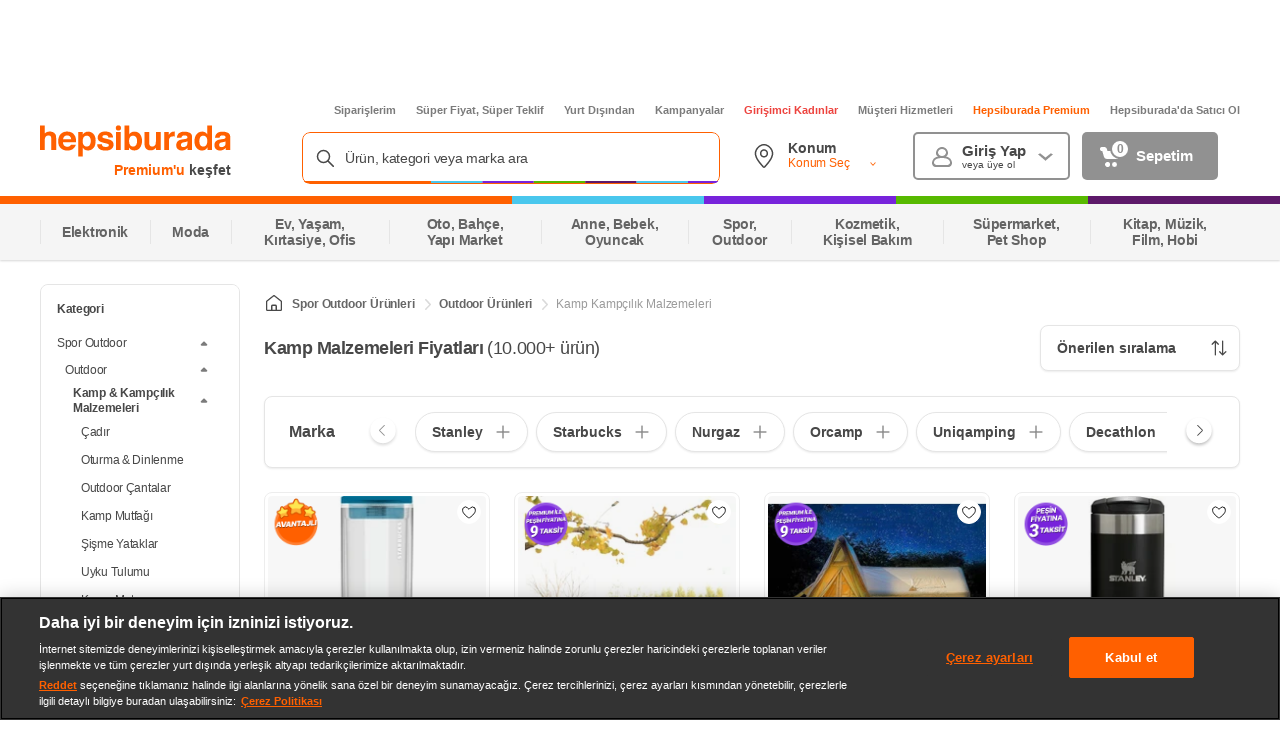

--- FILE ---
content_type: application/javascript
request_url: https://images.hepsiburada.net/storefront/storefront/www/storefront-pwa/1.1.5768/project/assets/clientDesktop-da443fb9dd9647b1e868.js
body_size: 5944
content:
(()=>{"use strict";var e,a,d,c,f,b,t,r={42698:e=>{e.exports=library}},o={};function n(e){var a=o[e];if(void 0!==a)return a.exports;var d=o[e]={id:e,loaded:!1,exports:{}};return r[e].call(d.exports,d,d.exports,n),d.loaded=!0,d.exports}n.m=r,e=[],n.O=(a,d,c,f)=>{if(!d){var b=1/0;for(i=0;i<e.length;i++){for(var[d,c,f]=e[i],t=!0,r=0;r<d.length;r++)(!1&f||b>=f)&&Object.keys(n.O).every(e=>n.O[e](d[r]))?d.splice(r--,1):(t=!1,f<b&&(b=f));if(t){e.splice(i--,1);var o=c();void 0!==o&&(a=o)}}return a}f=f||0;for(var i=e.length;i>0&&e[i-1][2]>f;i--)e[i]=e[i-1];e[i]=[d,c,f]},n.n=e=>{var a=e&&e.__esModule?()=>e.default:()=>e;return n.d(a,{a}),a},d=Object.getPrototypeOf?e=>Object.getPrototypeOf(e):e=>e.__proto__,n.t=function(e,c){if(1&c&&(e=this(e)),8&c)return e;if("object"==typeof e&&e){if(4&c&&e.__esModule)return e;if(16&c&&"function"==typeof e.then)return e}var f=Object.create(null);n.r(f);var b={};a=a||[null,d({}),d([]),d(d)];for(var t=2&c&&e;"object"==typeof t&&!~a.indexOf(t);t=d(t))Object.getOwnPropertyNames(t).forEach(a=>b[a]=()=>e[a]);return b.default=()=>e,n.d(f,b),f},n.d=(e,a)=>{for(var d in a)n.o(a,d)&&!n.o(e,d)&&Object.defineProperty(e,d,{enumerable:!0,get:a[d]})},n.f={},n.e=e=>Promise.all(Object.keys(n.f).reduce((a,d)=>(n.f[d](e,a),a),[])),n.u=e=>e+"-"+{148:"584b62f6441367945e00",172:"7cf627a4dcf5b791a649",431:"4abf9498aea20df3349a",599:"e93cedb84830aed6ccd8",649:"8365f541c08b31c13256",714:"99bab32722bea27071f3",727:"e04ce3c8f80722f532a3",789:"4b8fa6b070d52bc621c3",902:"d9f03a872e6ccae1e1b7",959:"5b9190bf3a740ddf115d",979:"49d9705ccbf6a9785cef",1167:"da3275db2d35aec2d2dd",1277:"eda78a684b51de11f5e2",1506:"cebaa590ec1a68fc6a9e",1557:"d1f47cc1fbdcf98277e1",1665:"1348240674a306cdb7c4",1725:"1f5caa25f1d671327f7a",1727:"240e003b4df7dd4272a2",1770:"b0c66b07e20b225b3202",1851:"8415131d646519bdda3a",1949:"319cda9c3e73e38bb525",2082:"270a47b82730dd253bdd",2087:"bdc42f674167f1a9746e",2194:"64939a6c1c338e59a8c2",2202:"2d7b581aa4b2c806c208",2218:"87eca37ca13411f061a0",2342:"f48fac3a6b7458cf9d1b",2493:"20fc319d1b4a37f4b0dd",2616:"9ff27121ad3577e9b1b3",2620:"ee60061b829d8da45d06",2683:"70e59ad89aca4ef22e03",2686:"995405ffe71ed03008b5",2694:"d896739746edb07ffa66",2750:"20d2e96c0e5284cebcbd",2787:"223d1e75b8b24e5f75a2",2792:"88deeb8d085f199b66ed",2866:"b732ac39bacf0016aa2e",2881:"05b6e86d117cf8e18a31",2930:"77bcde18cda050b3b881",3071:"99a316283ce4e9636834",3079:"2a87dbc53d0713b332fc",3166:"6bf2433918491d82e99e",3253:"1cd7b6c42552c39e08b5",3266:"6c938533b617eec4d68d",3346:"6081dc0de68f925c5d04",3542:"e2dfc3f290b605afdf92",3596:"23e004802c92e4ffd108",3704:"7cc80a25379197f7f4f0",3756:"09a0bfb2582d1aa04e06",3866:"1a02c0b7871bfc66fab4",3886:"b2647b530d017750c568",3957:"aa7b62e176f132abdba6",3988:"5a9be634065977eaf462",4021:"bc8e1ffa738158340b87",4100:"82b75eb806a922e18541",4122:"cbc0354c1f6c3972c4f9",4133:"9fdd7c221e7cb7a49d2d",4201:"d08e0121f06c104c3a84",4204:"2be4d3c04410e10d39e9",4274:"bb910f6ead801aa26728",4362:"18cb5d39bfc2358b1fbc",4409:"ec3e0ad62994b5100bf2",4435:"1cbddfb43849131f7722",4590:"1531013dbf87e996f468",4593:"98d4694e445834f6a791",4595:"c767aa32d809bd4abacb",4678:"a60045b990f256a3d0fd",4709:"a87254542acab54ea19a",4909:"c2a3b7211c6f2224858a",5100:"95dc3f46381bc8a03f96",5315:"cc0765a5edf5c68398a3",5347:"92f6b041fd4523c61db1",5395:"d4f715f2e19986c0044e",5408:"764dfb64020fd442806c",5450:"a5a9f5d622db81f0b5ff",5462:"01e879e2526874f37245",5518:"c815a36555330ca5dbf1",5606:"30e77159315831a5da5c",5854:"d009b4f52459b886c9a8",5954:"bd274f28ccd54a1d84ef",6091:"936c4fae9f9ad5fbffee",6097:"a040fc5c0130c47d1cde",6100:"08b0af56c7d142431b8c",6244:"86d09699353aa9b0a0bc",6261:"8ba8de9c5042355f3254",6438:"0ca0bc8eeb201d9fe0fb",6493:"65078578a220fc2e79ea",6569:"cec63cd0cdde6731f8d1",6620:"b8b3db846d74d269c0f7",6715:"69eeedc5534471815e00",6717:"1fce64729715507387c6",6791:"8bb408ce6662aedbdb6a",6933:"fba73f3ab7266aac8bae",6964:"9cef8d3ec0327da6a4cb",6980:"80798561ef93931005cf",7124:"e1dd901510856313bb4a",7126:"4da8d9bebf4f7c3d6057",7282:"9e8ae2b1bd0b1090dbc3",7343:"553887a6973b53ac6340",7570:"1d5980ec5a3d2c02556d",7577:"eb3013f32a2e2a40a091",7833:"180ca48bf5b26b1c266e",7835:"d37d0306c64d1222c05a",8036:"da7e78e00639222f780b",8045:"8cbdc796317fb4caded1",8162:"8ae86367917fc4efb158",8223:"850b35a84b3b8e66cf0f",8246:"cf42bc3d4d5c1cf6ffe6",8328:"aee762cba13cb39a25c0",8402:"71f20b6e5488b7a29576",8408:"63d4c96af707a6d725ec",8555:"5f50e737af1ef4c61b5d",8740:"661c6ac4c9e3cc5883fc",8881:"1ac1760448556483c002",8887:"17623a90cb2505b6bb6e",8985:"5890e1540365294252dc",9042:"1e963154ae1381bd736b",9170:"813ed0590f7aff528a3d",9189:"3314b49a0e663c747d4c",9307:"b793950bbff0121fcaf9",9674:"b5980eaf0a4841f2c03c",9765:"d5207ccb2dfff2c6e910",9799:"e75aefb6c369dcaeb0c3",9864:"7e7144a3ea791e661888",9882:"e70d784988eddec51c8b"}[e]+".js",n.miniCssF=e=>e+"-"+{172:"eda64aa1c638424776fa",431:"e501ec37f1c6881a27e2",599:"7913c6b606fd8e7ba057",649:"fed8726150fed736d5d1",714:"fd89b8a7951339524f46",789:"47d00ddfa3489cf88e6a",979:"394bb150f93ce3471e34",1167:"30c6b4721b9872d6b7b0",1277:"84785891167cd8d966f1",1506:"0122a28f1e40c5557cec",1557:"c78b5156e4633eb6633f",1665:"ef58b99cab422948169f",1727:"a732c7ea6f6466bb5af2",1770:"a76116858fa38a07026b",1851:"035e5159efa78924edd9",2087:"1994c839e545e388af42",2194:"f61bda055ea68f3053b8",2202:"b3612f24cc99b1ab0ebb",2218:"09fa5bda3fcf649a2bf8",2342:"a1cc4aa024a8bbf5a017",2493:"0ffd13f37913aee4fba5",2616:"5004006b01c13bacf233",2620:"9a555ed854b3dbaeebb2",2683:"e2e374cd42e45fbe328c",2686:"c56fba5de887dd2e80a6",2750:"0c78d573e4dca2e59761",2792:"868b2f4f9ee22922144f",2866:"cd225c1020dabde14c30",2881:"e1fb45b105bd7ec5c173",3071:"c15bdccb165c6c5d6af2",3079:"ee4821df941a05b3c444",3166:"0317a73cc35ee31986d6",3266:"dc17ab7cf026094dc61c",3542:"aca481b5837c872c219c",3596:"c832ddfb50d0bdb3b81e",3704:"1aa956bedda903097405",3756:"4699fcaad75eaf9c0fc1",3866:"c1b7077f87cf49b3359d",3886:"b09d7b9be3b5ea23c671",3957:"64091b863e25e6e0a65a",4021:"13157cc8b18b4d48799a",4100:"c67a27c4d9fb721c37b2",4133:"b304a139b1bfcb08a8da",4201:"6ebb2329ab734c66a45e",4204:"59a7ebe72fa61b0e5950",4274:"073609ed692b26db6d3a",4362:"716fb4a0781221425d48",4409:"5ce5b8ef2631baa72907",4435:"c76dfd062e911e7f6f46",4590:"f0433dfe816de1c7f37b",4595:"a67d7b9f715ffd282a01",4709:"2b5942fd76eb49d54e92",5100:"9d1cc43b8959bc09edcd",5347:"8dbfa743965eefc6a648",5395:"28fdb9b495b85a769243",5408:"7d46afee2ab17b46e626",5450:"a920589c729327144eb0",5462:"9fc30fd368a4e06fa37c",5518:"fdce2eb71b09873dcbd0",5606:"6fb3ea1ad8998b218693",5954:"571381c4d37e7e7eebe4",6097:"72cf6d0da50b10d543e7",6438:"d792f08f50f664020a70",6493:"8824328344fef79b646f",6569:"169d07d79a1fc3754481",6620:"e2187c8cb29b805f999c",6717:"7e991eaca63a911e6ee5",6791:"420c7a84d4695aba9ab2",6933:"d08838eeb7176af6e1c3",7124:"10a64f6f6117a69428b5",7126:"c5ea0b0cef401bb16d8e",7282:"90c59a05689983bf9307",7343:"b43b1d7b725b597d986d",7577:"4b5035903517b926c0de",7833:"a92736a099bcf25ee504",7835:"91a7b1a43c230fb16c3b",8036:"f52a8a7810b36e715482",8045:"c994f24ed3f614ec23c5",8162:"4f9def4fadcae47343a5",8246:"6db3e7a7a37c6fa04be6",8328:"d42cdc32a4bfd797e6d4",8402:"7feebdcd018f693c5d28",8408:"0f81980342f69cc6c40a",8555:"2475e036053241f8746f",8740:"dd13d1c58bff048ede66",8881:"8edf5ef4d41e435236f6",8887:"2a1e1a4de12f3b8bbca6",8985:"e56dd9cbb8f5b98c1978",9042:"0cd673425ed46e42cc80",9170:"ac58a60179721f6da8d5",9189:"a261992210b95d20adf8",9307:"5ceaf6414b53a1572406",9674:"40c48244a0551d085ff7",9799:"2a73f024ed74cfb4059f",9864:"27d49d96edfc8a727f22",9882:"9e2d906855769b7c5f6d"}[e]+".css",n.g=function(){if("object"==typeof globalThis)return globalThis;try{return this||new Function("return this")()}catch(e){if("object"==typeof window)return window}}(),n.hmd=e=>((e=Object.create(e)).children||(e.children=[]),Object.defineProperty(e,"exports",{enumerable:!0,set:()=>{throw new Error("ES Modules may not assign module.exports or exports.*, Use ESM export syntax, instead: "+e.id)}}),e),n.o=(e,a)=>Object.prototype.hasOwnProperty.call(e,a),c={},f="storefront-mobile-pwa:",n.l=(e,a,d,b)=>{if(c[e])c[e].push(a);else{var t,r;if(void 0!==d)for(var o=document.getElementsByTagName("script"),i=0;i<o.length;i++){var l=o[i];if(l.getAttribute("src")==e||l.getAttribute("data-webpack")==f+d){t=l;break}}t||(r=!0,(t=document.createElement("script")).charset="utf-8",t.timeout=120,n.nc&&t.setAttribute("nonce",n.nc),t.setAttribute("data-webpack",f+d),t.src=e),c[e]=[a];var s=(a,d)=>{t.onerror=t.onload=null,clearTimeout(u);var f=c[e];if(delete c[e],t.parentNode&&t.parentNode.removeChild(t),f&&f.forEach(e=>e(d)),a)return a(d)},u=setTimeout(s.bind(null,void 0,{type:"timeout",target:t}),12e4);t.onerror=s.bind(null,t.onerror),t.onload=s.bind(null,t.onload),r&&document.head.appendChild(t)}},n.r=e=>{"undefined"!=typeof Symbol&&Symbol.toStringTag&&Object.defineProperty(e,Symbol.toStringTag,{value:"Module"}),Object.defineProperty(e,"__esModule",{value:!0})},n.nmd=e=>(e.paths=[],e.children||(e.children=[]),e),n.j=852,n.p="https://images.hepsiburada.net/storefront/storefront/www/storefront-pwa/1.1.5768/project/assets/",b=e=>new Promise((a,d)=>{var c=n.miniCssF(e),f=n.p+c;if(((e,a)=>{for(var d=document.getElementsByTagName("link"),c=0;c<d.length;c++){var f=(t=d[c]).getAttribute("data-href")||t.getAttribute("href");if("stylesheet"===t.rel&&(f===e||f===a))return t}var b=document.getElementsByTagName("style");for(c=0;c<b.length;c++){var t;if((f=(t=b[c]).getAttribute("data-href"))===e||f===a)return t}})(c,f))return a();((e,a,d,c)=>{var f=document.createElement("link");f.rel="stylesheet",f.type="text/css",f.onerror=f.onload=b=>{if(f.onerror=f.onload=null,"load"===b.type)d();else{var t=b&&("load"===b.type?"missing":b.type),r=b&&b.target&&b.target.href||a,o=new Error("Loading CSS chunk "+e+" failed.\n("+r+")");o.code="CSS_CHUNK_LOAD_FAILED",o.type=t,o.request=r,f.parentNode.removeChild(f),c(o)}},f.href=a,document.head.appendChild(f)})(e,f,a,d)}),t={852:0},n.f.miniCss=(e,a)=>{t[e]?a.push(t[e]):0!==t[e]&&{172:1,431:1,599:1,649:1,714:1,789:1,979:1,1167:1,1277:1,1506:1,1557:1,1665:1,1727:1,1770:1,1851:1,2087:1,2194:1,2202:1,2218:1,2342:1,2493:1,2616:1,2620:1,2683:1,2686:1,2750:1,2792:1,2866:1,2881:1,3071:1,3079:1,3166:1,3266:1,3542:1,3596:1,3704:1,3756:1,3866:1,3886:1,3957:1,4021:1,4100:1,4133:1,4201:1,4204:1,4274:1,4362:1,4409:1,4435:1,4590:1,4595:1,4709:1,5100:1,5347:1,5395:1,5408:1,5450:1,5462:1,5518:1,5606:1,5954:1,6097:1,6438:1,6493:1,6569:1,6620:1,6717:1,6791:1,6933:1,7124:1,7126:1,7282:1,7343:1,7577:1,7833:1,7835:1,8036:1,8045:1,8162:1,8246:1,8328:1,8402:1,8408:1,8555:1,8740:1,8881:1,8887:1,8985:1,9042:1,9170:1,9189:1,9307:1,9674:1,9799:1,9864:1,9882:1}[e]&&a.push(t[e]=b(e).then(()=>{t[e]=0},a=>{throw delete t[e],a}))},(()=>{var e={852:0};n.f.j=(a,d)=>{var c=n.o(e,a)?e[a]:void 0;if(0!==c)if(c)d.push(c[2]);else if(6438!=a){var f=new Promise((d,f)=>c=e[a]=[d,f]);d.push(c[2]=f);var b=n.p+n.u(a),t=new Error;n.l(b,d=>{if(n.o(e,a)&&(0!==(c=e[a])&&(e[a]=void 0),c)){var f=d&&("load"===d.type?"missing":d.type),b=d&&d.target&&d.target.src;t.message="Loading chunk "+a+" failed.\n("+f+": "+b+")",t.name="ChunkLoadError",t.type=f,t.request=b,c[1](t)}},"chunk-"+a,a)}else e[a]=0},n.O.j=a=>0===e[a];var a=(a,d)=>{var c,f,[b,t,r]=d,o=0;if(b.some(a=>0!==e[a])){for(c in t)n.o(t,c)&&(n.m[c]=t[c]);if(r)var i=r(n)}for(a&&a(d);o<b.length;o++)f=b[o],n.o(e,f)&&e[f]&&e[f][0](),e[b[o]]=0;return n.O(i)},d=self.__LOADABLE_LOADED_CHUNKS__=self.__LOADABLE_LOADED_CHUNKS__||[];d.forEach(a.bind(null,0)),d.push=a.bind(null,d.push.bind(d))})(),n.O(void 0,[8688,4736,2009,553],()=>n(35666));var i=n.O(void 0,[8688,4736,2009,553],()=>n(32545));i=n.O(i)})();
//# sourceMappingURL=clientDesktop-da443fb9dd9647b1e868.js.map

--- FILE ---
content_type: application/javascript
request_url: https://www.hepsiburada.com/9ZYc47/50/XQ/pzdY/wGFLsWH3ztg_Q/5DEfDbb2wJbpGk/AHckAWsB/JX1YRww/VHVo
body_size: 170640
content:
(function(){if(typeof Array.prototype.entries!=='function'){Object.defineProperty(Array.prototype,'entries',{value:function(){var index=0;const array=this;return {next:function(){if(index<array.length){return {value:[index,array[index++]],done:false};}else{return {done:true};}},[Symbol.iterator]:function(){return this;}};},writable:true,configurable:true});}}());(function(){xS();q1E();SxE();var jU=function(Pn,fO){return Pn&fO;};var jr=function(){return qU.apply(this,[AY,arguments]);};var hn=function CO(Pd,Sl){'use strict';var Ll=CO;switch(Pd){case MP:{var nl;Um.push(Uh);return nl=EA(typeof qd()[SU(Hh)],'undefined')?qd()[SU(rv)].call(null,Hn,Yx,kl,Bm):qd()[SU(Vh)](mq,Zl(Zl({})),vT,Tv),Um.pop(),nl;}break;case mM:{return this;}break;case SS:{var jx=Sl[zF];var UU=Sl[z4];var fX=Sl[fS];Um.push(BT);jx[UU]=fX[nB()[Jl(S1)].apply(null,[gf,CB])];Um.pop();}break;case v7:{var FB=Sl[zF];return typeof FB;}break;case D2:{return this;}break;case C2:{var x1=Sl[zF];var hr=Sl[z4];var ZL=Sl[fS];Um.push(mA);try{var rd=Um.length;var EU=Zl(z4);var tv;return tv=dT(D2,[Nx()[JO(Vd)](pm,bA,Sx),Nx()[JO(jL)].apply(null,[nA,jA,JL]),nB()[Jl(Yx)].apply(null,[Mz,Fn]),x1.call(hr,ZL)]),Um.pop(),tv;}catch(mU){Um.splice(kI(rd,Tv),Infinity,mA);var WB;return WB=dT(D2,[Nx()[JO(Vd)](pm,bA,Tv),pv()[wT(WI)](Zl(Zl(UL)),bL,VL),nB()[Jl(Yx)].call(null,Mz,Fn),mU]),Um.pop(),WB;}Um.pop();}break;case qY:{var Lz=Sl[zF];var VX=Sl[z4];var hX=Sl[fS];return Lz[VX]=hX;}break;case bQ:{var YA=Sl[zF];var bd=Sl[z4];var Uz=Sl[fS];return YA[bd]=Uz;}break;case xK:{var p1=Sl[zF];Um.push(DA);var zx=GK[Nx()[JO(Gm)].call(null,GY,WI,bL)](p1);var Kl=[];for(var TB in zx)Kl[pv()[wT(mA)](Zl(Zl([])),qm,JB)](TB);Kl[bn(typeof XB()[Fv(rv)],qr([],[][[]]))?XB()[Fv(jB)].call(null,N1,jB,PU,Lh,sh,tn):XB()[Fv(mT)].apply(null,[tr,kh,Dd,wB,zU,ZO])]();var IT;return IT=function kA(){Um.push(Gv);for(;Kl[qd()[SU(UL)].apply(null,[lT,cI,Zl(Zl({})),Un])];){var kd=Kl[SI()[Tn(CX)](RA,rr,jB,mA)]();if(MA(kd,zx)){var Ld;return kA[nB()[Jl(S1)].call(null,IB,CB)]=kd,kA[YU()[gm(jB)].call(null,nh,Tr,Eh,Zl(UL),xT,vn)]=Zl(Kv[Tv]),Um.pop(),Ld=kA,Ld;}}kA[YU()[gm(jB)](nh,Tr,Eh,m1,OU,vh)]=Zl(UL);var dL;return Um.pop(),dL=kA,dL;},Um.pop(),IT;}break;case b7:{Um.push(mz);this[YU()[gm(jB)](Ev,Tr,Eh,Zl([]),nz,nz)]=Zl(k9[Nx()[JO(fh)](ZO,Tx,Zl([]))]());var HB=this[nB()[Jl(Vh)](qn,xT)][UL][qd()[SU(TL)].call(null,RI,Zl(Zl(UL)),fh,sl)];if(EA(pv()[wT(WI)](KX,bL,Ih),HB[Nx()[JO(Vd)](Nm,bA,Gl)]))throw HB[nB()[Jl(Yx)].apply(null,[Pl,Fn])];var vA;return vA=this[nB()[Jl(JL)].call(null,cx,pL)],Um.pop(),vA;}break;case O4:{var rX=Sl[zF];var Sh=Sl[z4];var zd=Sl[fS];Um.push(Uv);try{var cB=Um.length;var Td=Zl({});var EO;return EO=dT(D2,[Nx()[JO(Vd)](Wh,bA,Zl(Tv)),Nx()[JO(jL)](Em,jA,Tv),EA(typeof nB()[Jl(dA)],qr('',[][[]]))?nB()[Jl(Tv)].apply(null,[lr,Ir]):nB()[Jl(Yx)].apply(null,[Sr,Fn]),rX.call(Sh,zd)]),Um.pop(),EO;}catch(hd){Um.splice(kI(cB,Tv),Infinity,Uv);var FO;return FO=dT(D2,[Nx()[JO(Vd)](Wh,bA,Kd),pv()[wT(WI)](sI,bL,gx),nB()[Jl(Yx)].apply(null,[Sr,Fn]),hd]),Um.pop(),FO;}Um.pop();}break;case v9:{var fr=Sl[zF];var hl=Sl[z4];var Zn=Sl[fS];Um.push(Iv);fr[hl]=Zn[nB()[Jl(S1)].apply(null,[mv,CB])];Um.pop();}break;case AY:{return this;}break;case V:{var F1=Sl[zF];var dU;Um.push(RL);return dU=F1&&dn(Nx()[JO(OU)](gf,Gd,Dd),typeof GK[pv()[wT(cT)].apply(null,[mT,zO,vB])])&&EA(F1[Nx()[JO(Eh)](gn,pm,Zl(Zl([])))],GK[pv()[wT(cT)](Zl(Tv),zO,vB)])&&bn(F1,GK[EA(typeof pv()[wT(Gm)],'undefined')?pv()[wT(CB)](Mr,bO,Zd):pv()[wT(cT)](WI,zO,vB)][qd()[SU(cT)](PY,Tv,Zl(Zl({})),ml)])?qd()[SU(fh)].apply(null,[bh,Zl(Zl(Tv)),xd,dA]):typeof F1,Um.pop(),dU;}break;case n2:{return this;}break;case sD:{var Od=Sl[zF];var LX;Um.push(bv);return LX=dT(D2,[Nx()[JO(Hh)].apply(null,[JT,jB,CI]),Od]),Um.pop(),LX;}break;}};var Jx=function(kX,FU){return kX%FU;};var jv=function dd(SB,qh){var QT=dd;while(SB!=SN){switch(SB){case ZE:{SB=A;LA=kI(cU,Um[kI(Um.length,Tv)]);}break;case cM:{while(Kz(ql,UL)){if(bn(gT[XX[I1]],GK[XX[Tv]])&&TI(gT,pr[XX[UL]])){if(dn(pr,Hl)){Av+=qU(q,[CA]);}return Av;}if(EA(gT[XX[I1]],GK[XX[Tv]])){var Gn=J1[pr[gT[UL]][UL]];var TO=dd(RD,[qr(CA,Um[kI(Um.length,Tv)]),gT[Tv],Gn,ql]);Av+=TO;gT=gT[UL];ql-=dT(IS,[TO]);}else if(EA(pr[gT][XX[I1]],GK[XX[Tv]])){var Gn=J1[pr[gT][UL]];var TO=dd(RD,[qr(CA,Um[kI(Um.length,Tv)]),UL,Gn,ql]);Av+=TO;ql-=dT(IS,[TO]);}else{Av+=qU(q,[CA]);CA+=pr[gT];--ql;};++gT;}SB+=NM;}break;case FF:{for(var Iz=UL;CT(Iz,bm.length);Iz++){var Ar=vI(bm,Iz);var Lv=vI(QL.NS,hx++);QO+=qU(q,[jU(f1(jU(Ar,Lv)),zB(Ar,Lv))]);}SB=SN;return QO;}break;case ON:{return qU(z4,[mj]);}break;case IS:{var C8=qh[zF];var Aj=qh[z4];var QO=qr([],[]);var hx=Jx(kI(C8,Um[kI(Um.length,Tv)]),zO);SB+=Cf;var bm=Ut[Aj];}break;case A:{SB=qM;while(Kz(MG,UL)){if(bn(f3[z8[I1]],GK[z8[Tv]])&&TI(f3,Nt[z8[UL]])){if(dn(Nt,BZ)){Dp+=qU(q,[LA]);}return Dp;}if(EA(f3[z8[I1]],GK[z8[Tv]])){var Lp=Cj[Nt[f3[UL]][UL]];var pR=dd(U4,[qr(LA,Um[kI(Um.length,Tv)]),f3[Tv],MG,Q0,Lp,vh]);Dp+=pR;f3=f3[UL];MG-=Eg(CN,[pR]);}else if(EA(Nt[f3][z8[I1]],GK[z8[Tv]])){var Lp=Cj[Nt[f3][UL]];var pR=dd(U4,[qr(LA,Um[kI(Um.length,Tv)]),UL,MG,Zl(Zl(UL)),Lp,sI]);Dp+=pR;MG-=Eg(CN,[pR]);}else{Dp+=qU(q,[LA]);LA+=Nt[f3];--MG;};++f3;}}break;case Mq:{if(TI(Et,UL)){do{var IW=Jx(kI(qr(Et,tb),Um[kI(Um.length,Tv)]),ZG.length);var hZ=vI(lJ,Et);var qt=vI(ZG,IW);mj+=qU(q,[jU(f1(jU(hZ,qt)),zB(hZ,qt))]);Et--;}while(TI(Et,UL));}SB-=UQ;}break;case f7:{SB=SN;return Av;}break;case kM:{var Nt=qh[C2];SB=ZE;var np=qh[ES];if(EA(typeof Nt,z8[mA])){Nt=BZ;}var Dp=qr([],[]);}break;case SS:{var Wg=q0?GK[nB()[Jl(mA)].apply(null,[kS,wR])]:GK[qd()[SU(I1)](k8,Kd,rJ,Sp)];for(var Jz=UL;CT(Jz,mk[qd()[SU(UL)].call(null,mP,xd,CV,Un)]);Jz=qr(Jz,Tv)){kt[EA(typeof pv()[wT(mT)],'undefined')?pv()[wT(CB)].call(null,kl,IV,Ht):pv()[wT(mA)](PJ,qm,Z)](Wg(Wz(mk[Jz])));}SB+=QN;var dj;return Um.pop(),dj=kt,dj;}break;case qY:{var VZ=qh[zF];QL=function(ZJ,Qj){return dd.apply(this,[IS,arguments]);};return A0(VZ);}break;case wY:{var mk=qh[zF];var q0=qh[z4];SB+=f4;var kt=[];var Wz=qU(MQ,[]);Um.push(KW);}break;case qM:{SB+=hY;return Dp;}break;case vD:{var mj=qr([],[]);SB+=Kq;var lJ=TJ[VR];var Et=kI(lJ.length,Tv);}break;case RD:{var lp=qh[zF];SB=cM;var gT=qh[z4];var pr=qh[fS];var ql=qh[TS];if(EA(typeof pr,XX[mA])){pr=Hl;}var Av=qr([],[]);CA=kI(lp,Um[kI(Um.length,Tv)]);}break;case P9:{var tb=qh[zF];var VR=qh[z4];SB=vD;var ks=qh[fS];var ZG=TJ[k0];}break;case U4:{SB=kM;var cU=qh[zF];var f3=qh[z4];var MG=qh[fS];var FZ=qh[TS];}break;}}};var f0=function(){return ["\t","D6,","\x40PA)","bLHK,Z-\x3f_\x3fNN25A\tPX)c","zT]4.[*^_\'SN=[y:E#\r6/A^3gSN;X[(O_ Z**X4Zd\v4PT/jNU~H_jJNG;U;2\x40\x3f\x00o;AC2(P_=^IjNOQ=1\x3f\x00S\x400T5#^M4>_H\x3f^U8~\viY<*Y","DJW{b<0Y",".REE","OX8$N2C]\"WQ,Z*1","}_0OH+WUP","P","5","o<c","(Z4","N\\Pj","5\x3fQPG88","Q\vC)","sL=X","\'+>pCP>>_HXH%Q","!_L2"," G\r7S$\x00Z9GT","[R9Q7:5^\t=","W;/YN7\\_ZJG","P<2W9","A\\-&_N;N","9CL/M","\x40[R=A+;","Y7/\nRQ\v^/.","QB8"," \x3fG",">LOA!Y6(","GP(&Nl\x3fFO/","\v+=[\t","SHM-A:*%C","N\\$","#A5+TN1G","\x07\v0,ZG+^/!_H","NUF,X","","*[L","0","4+)\x40MB","W].sT._NZJG","[7=_:","l\"NB)[N7X{&FHV","C>,J","=S:\'-*cM\b^>%V","JG\x3fX","/0=FGE.","\x00.ALe<-","S-m_$FHC=[+X%,","Z\x40\b^<m\\\x3fCV/G\x00\\<~B8\tb.\\]\x408$YU:O^j\x40UL=U009#9GP2\x3fNI7N_jL\\=\\<~:W8_b(RE","","W\x40p\x07~_*OY>","7%","]H\x3fDN/G",")9","*Lj8Yr","V&r0&R","\\T","P&[-","\x07,9_\bFB","#\r+,.AG","P_N,Z0+","!(VL","&Z2;R&","+","+]>\x00","F<8S9","O[L.","E>\v\x3fQ*KT\t8[Y5CT-fBA,D-7X",")OX!JNpw\t;D#>\x00\'9GM","H\x3fD^%N","#(PK\bT>>OH;",">VVi","PNQ","];^r#DRg\'\x40+1O60\')","\tT+8\x00C+4GEX88N_~z~\f",":CI:BNA!q!=F8\x00","B[8GMC;Q1U#\v,9J","7FV/D[NiW8*^\x400\x00\'7C\t","*L\x40>","U,Bb","B8>","\x406S\r4","\v6R\tVC$","JJ(","N-G","0/N[OC",",SYD","ROM=U","}","Qyj","hv","PLX/\'","4>+\"VpE4%","6<S%","\"\x40.[N\x3f","E>%\x3f","\x40\x3f$#b","\'8XV(T0:UH\x3fXCWUP(S<","\b+U\v\'zcW4$","\r*\x3fPq\b^/+]__U>BiK.Z82",")/IN","{`\np1~)\x3f\"|-s.b\tlms`+AYF,R>6\\\v=\x00-*BQ\bD+=BC$\vxagY","\"|S\">R\tC^\v","","\\#O_r(\x401","ZFI,","S9wHW:\x40<:","eMSE!\x404\x3fS","0!/^L\b","C\rNa<3i_*_J","T(X,;","^_<_]","q","^1%H~;ZN\"","EE/[^2OI9aHM>G<,2W0","S\\*","D;[4W\n\'",".U6rz7nj4b","\x00","^($NH\'","%","W","K","V+PN","}G\'Q+\x3fYqb;_GU$jHO0DS$D","L","l","\x40\x3fz,:(APC","gJ&^9*R&-j[bM ei]\\","\x00\x3f_N%ESN%","_I\"n[L(S<,","V/","B}$UN~K<BVK-<0[\x40\'7\x3fD\\E$:_OH\'JIQ [7[","51_","\b0;^Q",">*5Gr^)%Y[-^","f(",">-3]\tGt+/TN","\fC2.OY*","\x3f7E","C17^","YhM","\x3fX]","(l1p~|gupc1z","X7","s\tM,C4\'SN7\\_jNOQ=+;C\x3fTb*AOE4<_(KV\x3fF","C^","AHC\'P*",")VV","9NH;ON","T]","\x07BBK$A4~W\f=T6;PX\'/_&I_/G_F","(V\tW_","\'9XM","#","*F<\x3fS24\x07\v6\tZL]\t#W_1_N","eLB.QST,F;\x00W\f$\'","_","[,U+t\t#\x00","WK$Q\r\'S","qHJ.","I>QSL.]\x3f\'","K+OH3","GU0kSF-Q7","D","JV+MS$PnG:\x40","^/O_E(\x40<","\"}\fY<$NU3KI","E#5\t\'4G","E}$_MKT.O_Pg\b:1F%\n|zhQ\\P-:VC",":KUL,z,3S","\x3fZJ&Z|W\'W",")CL","GOk2$_","\x40V5E8\'","a(J^`","e]_(GHK\x3fQ+X#2\x3fW","(V\fWB)[Q;fU)H","FwR\'4\x40P#U<>[\x07","G_9P[E,","W60_<1#3_<FC89I","B_+",")VS=A","*Lj8","1","qX\x07_Kh>PhY{&Ho0ho\\T4f]","hV%A","OV3/NU3ON/Q","%\na$BNK\x3fQy=R\fT","px","<:JV7I[>JULf^8(E#6"];};var Dk=function(){return Ck.apply(this,[bQ,arguments]);};var cc=function Jc(GJ,mb){'use strict';var Pg=Jc;switch(GJ){case m2:{var TZ=mb[zF];Um.push(qJ);var Bt=TZ[SI()[Tn(WI)](s3,QG,lG,mA)](function(JV){return d0.apply(this,[MF,arguments]);});var Ws;return Ws=Bt[SI()[Tn(jZ)](rc,lt,B3,Eh)](XB()[Fv(CV)](S1,Tv,Zl(Zl(UL)),Vd,b3,ZV)),Um.pop(),Ws;}break;case kM:{Um.push(Pc);try{var sG=Um.length;var WZ=Zl(Zl(zF));var ZW=qr(qr(qr(qr(qr(qr(qr(qr(qr(qr(qr(qr(qr(qr(qr(qr(qr(qr(qr(qr(qr(qr(qr(qr(GK[EA(typeof Nx()[JO(Tg)],qr([],[][[]]))?Nx()[JO(qg)](jb,FR,qg):Nx()[JO(N1)](vb,qG,xT)](GK[pv()[wT(TL)](Ir,Qg,Qb)][Nx()[JO(dw)].call(null,wL,nG,Vh)]),Bb(GK[Nx()[JO(N1)](vb,qG,N1)](GK[pv()[wT(TL)](I1,Qg,Qb)][EA(typeof pv()[wT(XW)],qr('',[][[]]))?pv()[wT(CB)](fj,gZ,Jp):pv()[wT(Z0)](TV,Uk,Ak)]),Tv)),Bb(GK[EA(typeof Nx()[JO(hb)],qr([],[][[]]))?Nx()[JO(qg)].apply(null,[ER,ZV,Zl(Zl(Tv))]):Nx()[JO(N1)].call(null,vb,qG,Wb)](GK[pv()[wT(TL)].apply(null,[Lh,Qg,Qb])][bn(typeof pv()[wT(lw)],qr('',[][[]]))?pv()[wT(jA)](Vh,Vh,HL):pv()[wT(CB)].call(null,n3,sR,GZ)]),I1)),Bb(GK[EA(typeof Nx()[JO(PJ)],qr([],[][[]]))?Nx()[JO(qg)].call(null,Hn,VJ,zO):Nx()[JO(N1)](vb,qG,vn)](GK[pv()[wT(TL)](Zl({}),Qg,Qb)][nB()[Jl(g0)](FL,V8)]),mA)),Bb(GK[Nx()[JO(N1)].apply(null,[vb,qG,Vh])](GK[Nx()[JO(jB)](YJ,Ir,S1)][Nx()[JO(Iv)](jd,Gm,cI)]),Eh)),Bb(GK[Nx()[JO(N1)].call(null,vb,qG,sI)](GK[pv()[wT(TL)].call(null,cV,Qg,Qb)][Nx()[JO(xc)](Cp,bb,G8)]),jZ)),Bb(GK[Nx()[JO(N1)].call(null,vb,qG,Zl(Tv))](GK[pv()[wT(TL)](Zl(Zl([])),Qg,Qb)][bn(typeof SI()[Tn(rv)],qr(nB()[Jl(cT)].call(null,bY,Vh),[][[]]))?SI()[Tn(Hh)](zg,bw,N8,vT):SI()[Tn(Gm)](ds,CI,BW,KZ)]),qg)),Bb(GK[Nx()[JO(N1)](vb,qG,Zl(Tv))](GK[pv()[wT(TL)](kw,Qg,Qb)][EA(typeof nB()[Jl(jV)],qr([],[][[]]))?nB()[Jl(Tv)](I8,Js):nB()[Jl(sz)].apply(null,[mm,Kd])]),jB)),Bb(GK[Nx()[JO(N1)].apply(null,[vb,qG,wR])](GK[pv()[wT(TL)](jL,Qg,Qb)][EA(typeof XB()[Fv(hg)],qr([],[][[]]))?XB()[Fv(mT)](xt,RZ,tr,x3,wZ,Vz):XB()[Fv(hg)](Sx,CB,Zl(Zl({})),rJ,BJ,Z0)]),rv)),Bb(GK[Nx()[JO(N1)](vb,qG,wB)](GK[bn(typeof pv()[wT(vh)],qr('',[][[]]))?pv()[wT(TL)](Iw,Qg,Qb):pv()[wT(CB)].apply(null,[XW,pj,kj])][Nx()[JO(b3)](nc,pL,wB)]),cT)),Bb(GK[Nx()[JO(N1)].call(null,vb,qG,cT)](GK[pv()[wT(TL)].call(null,Zl(Tv),Qg,Qb)][Nx()[JO(Un)](qZ,HG,Vb)]),Kv[rr])),Bb(GK[EA(typeof Nx()[JO(Bs)],qr('',[][[]]))?Nx()[JO(qg)].apply(null,[cZ,G0,Zl([])]):Nx()[JO(N1)].apply(null,[vb,qG,Zc])](GK[pv()[wT(TL)](Ir,Qg,Qb)][bn(typeof Nx()[JO(pm)],'undefined')?Nx()[JO(wJ)].call(null,Sn,JJ,Zl({})):Nx()[JO(qg)].call(null,CW,DZ,Q0)]),mT)),Bb(GK[Nx()[JO(N1)].apply(null,[vb,qG,Dt])](GK[bn(typeof pv()[wT(UJ)],qr([],[][[]]))?pv()[wT(TL)].call(null,mA,Qg,Qb):pv()[wT(CB)].apply(null,[nz,jW,TG])][pv()[wT(zt)].call(null,p0,lw,Fr)]),Kv[CV])),Bb(GK[Nx()[JO(N1)](vb,qG,Vh)](GK[pv()[wT(TL)](fh,Qg,Qb)][bz()[vp(jL)](Zl(Zl(UL)),kw,Iw,BJ,pm)]),CX)),Bb(GK[Nx()[JO(N1)].call(null,vb,qG,Ib)](GK[EA(typeof pv()[wT(Ps)],qr([],[][[]]))?pv()[wT(CB)](q3,mJ,wp):pv()[wT(TL)](Gc,Qg,Qb)][nB()[Jl(BV)].call(null,C1,PU)]),Kv[vh])),Bb(GK[Nx()[JO(N1)].apply(null,[vb,qG,Zl(UL)])](GK[pv()[wT(TL)].apply(null,[Yx,Qg,Qb])][EA(typeof qd()[SU(OU)],qr([],[][[]]))?qd()[SU(rv)](WI,wR,Fj,KJ):qd()[SU(jV)](rT,tr,Zl(Zl([])),Sx)]),S1)),Bb(GK[Nx()[JO(N1)](vb,qG,rv)](GK[pv()[wT(TL)](Vd,Qg,Qb)][qd()[SU(Zj)](Nh,fh,PU,q8)]),Iw)),Bb(GK[bn(typeof Nx()[JO(Uk)],'undefined')?Nx()[JO(N1)](vb,qG,n3):Nx()[JO(qg)](bw,Xj,jB)](GK[pv()[wT(TL)](N1,Qg,Qb)][EA(typeof nB()[Jl(wJ)],qr([],[][[]]))?nB()[Jl(Tv)](Nw,jj):nB()[Jl(tn)](hs,nG)]),vT)),Bb(GK[Nx()[JO(N1)].call(null,vb,qG,Zl([]))](GK[EA(typeof pv()[wT(pL)],qr([],[][[]]))?pv()[wT(CB)](TV,sI,Fj):pv()[wT(TL)].call(null,Qg,Qg,Qb)][pv()[wT(gz)].apply(null,[Dd,Un,Gz])]),CV)),Bb(GK[bn(typeof Nx()[JO(jL)],qr('',[][[]]))?Nx()[JO(N1)](vb,qG,Os):Nx()[JO(qg)].apply(null,[BV,tw,Wb])](GK[bn(typeof pv()[wT(Hh)],'undefined')?pv()[wT(TL)](Zl(Zl([])),Qg,Qb):pv()[wT(CB)].apply(null,[jL,sg,qp])][nB()[Jl(N8)].call(null,Jp,p0)]),Kv[fh])),Bb(GK[Nx()[JO(N1)](vb,qG,p0)](GK[pv()[wT(TL)].call(null,mW,Qg,Qb)][bn(typeof nB()[Jl(N1)],qr('',[][[]]))?nB()[Jl(Lj)](Kw,Ir):nB()[Jl(Tv)](Rw,QW)]),Kv[ww])),Bb(GK[Nx()[JO(N1)].call(null,vb,qG,cI)](GK[pv()[wT(TL)](Zl([]),Qg,Qb)][SI()[Tn(Vh)](Ih,n8,bL,vT)]),OU)),Bb(GK[Nx()[JO(N1)](vb,qG,G8)](GK[pv()[wT(TL)].apply(null,[jZ,Qg,Qb])][nB()[Jl(gc)](Xd,Os)]),Gl)),Bb(GK[Nx()[JO(N1)](vb,qG,BW)](GK[bn(typeof qd()[SU(Hh)],'undefined')?qd()[SU(pm)](Dl,Ib,Yx,TL):qd()[SU(rv)](XZ,Tt,pm,Sg)][Nx()[JO(jZ)](J0,G8,Lh)]),rr)),Bb(GK[Nx()[JO(N1)](vb,qG,CV)](GK[Nx()[JO(jB)](YJ,Ir,rv)][pv()[wT(OG)](Zl(Zl(Tv)),qw,Hd)]),Kv[jL]));var ss;return Um.pop(),ss=ZW,ss;}catch(KV){Um.splice(kI(sG,Tv),Infinity,Pc);var St;return Um.pop(),St=UL,St;}Um.pop();}break;case MP:{Um.push(Mj);var SG=GK[pv()[wT(jZ)].apply(null,[BW,jA,TT])][Nx()[JO(PR)](LG,mg,CV)]?Tv:UL;var gV=GK[pv()[wT(jZ)](CV,jA,TT)][Nx()[JO(rb)](Xw,xT,Dt)]?Tv:UL;var Yt=GK[bn(typeof pv()[wT(Oc)],'undefined')?pv()[wT(jZ)](nz,jA,TT):pv()[wT(CB)](bL,lR,L8)][pv()[wT(qm)].call(null,cg,TW,Kr)]?Kv[Tv]:UL;var Wt=GK[pv()[wT(jZ)].apply(null,[Ir,jA,TT])][Nx()[JO(JJ)](Hv,Pj,jZ)]?Tv:Kv[OU];var Tw=GK[pv()[wT(jZ)](Zl(Zl({})),jA,TT)][Nx()[JO(sl)].call(null,zT,PJ,V8)]?k9[nB()[Jl(Q0)].call(null,vm,T8)]():UL;var YW=GK[pv()[wT(jZ)](q3,jA,TT)][pv()[wT(Fw)](fb,QG,Ej)]?Tv:UL;var LJ=GK[pv()[wT(jZ)].apply(null,[q3,jA,TT])][bn(typeof Nx()[JO(Sj)],qr([],[][[]]))?Nx()[JO(VV)].apply(null,[LU,Iv,Dt]):Nx()[JO(qg)](Iw,g0,N8)]?Tv:UL;var X8=GK[pv()[wT(jZ)].apply(null,[BW,jA,TT])][Zp()[dW(Wb)](jZ,v8,TL,Gt,Ib)]?Tv:Kv[OU];var Q3=GK[pv()[wT(jZ)](cg,jA,TT)][EA(typeof pv()[wT(Eh)],'undefined')?pv()[wT(CB)].call(null,nz,jB,Mz):pv()[wT(lG)](cI,Tg,fA)]?Tv:Kv[OU];var jR=GK[EA(typeof qd()[SU(Vd)],qr([],[][[]]))?qd()[SU(rv)](TV,WI,Ir,Bk):qd()[SU(g0)].call(null,gX,Zl(Zl(UL)),TL,rJ)][qd()[SU(cT)](Tm,Kd,Yx,ml)].bind?Tv:UL;var xw=GK[pv()[wT(jZ)](Zl(Zl({})),jA,TT)][pv()[wT(jV)].apply(null,[xT,Eh,HI])]?Tv:Kv[OU];var Hb=GK[pv()[wT(jZ)](vT,jA,TT)][EA(typeof nB()[Jl(HG)],'undefined')?nB()[Jl(Tv)].apply(null,[MJ,bs]):nB()[Jl(Z0)].call(null,dJ,SZ)]?Tv:UL;var WW;var zc;try{var ls=Um.length;var VW=Zl(z4);WW=GK[pv()[wT(jZ)](Iw,jA,TT)][bn(typeof bz()[vp(xt)],qr(nB()[Jl(cT)].call(null,m9,Vh),[][[]]))?bz()[vp(MZ)](kl,Yx,cg,U3,hg):bz()[vp(Iw)](N1,rv,Gj,I0,M3)]?Tv:UL;}catch(x0){Um.splice(kI(ls,Tv),Infinity,Mj);WW=UL;}try{var pp=Um.length;var Og=Zl(Zl(zF));zc=GK[EA(typeof pv()[wT(Vb)],qr('',[][[]]))?pv()[wT(CB)](Mr,V8,zR):pv()[wT(jZ)](nz,jA,TT)][Nx()[JO(zp)].apply(null,[NL,Kj,Zl([])])]?Tv:UL;}catch(n0){Um.splice(kI(pp,Tv),Infinity,Mj);zc=Kv[OU];}var KG;return Um.pop(),KG=qr(qr(qr(qr(qr(qr(qr(qr(qr(qr(qr(qr(qr(SG,Bb(gV,Kv[Tv])),Bb(Yt,I1)),Bb(Wt,mA)),Bb(Tw,Eh)),Bb(YW,jZ)),Bb(LJ,qg)),Bb(X8,jB)),Bb(WW,rv)),Bb(zc,cT)),Bb(Q3,hg)),Bb(jR,Kv[Vb])),Bb(xw,CB)),Bb(Hb,CX)),KG;}break;case v9:{var Nj=mb[zF];Um.push(C3);var Ab=nB()[Jl(cT)].apply(null,[Hs,Vh]);var Bp=YU()[gm(cI)](f8,EZ,mT,Zl(Zl(UL)),wB,rv);var Tb=UL;var mt=Nj[qd()[SU(sb)](Cw,N8,x3,kw)]();while(CT(Tb,mt[qd()[SU(UL)].call(null,sZ,jB,Zl(Zl(UL)),Un)])){if(TI(Bp[nB()[Jl(Qg)].apply(null,[UG,gZ])](mt[Nx()[JO(mA)](Y3,zV,IZ)](Tb)),UL)||TI(Bp[nB()[Jl(Qg)].call(null,UG,gZ)](mt[Nx()[JO(mA)](Y3,zV,cV)](qr(Tb,Tv))),Kv[OU])){Ab+=Tv;}else{Ab+=UL;}Tb=qr(Tb,I1);}var Db;return Um.pop(),Db=Ab,Db;}break;case P9:{var UZ;var xs;var E0;Um.push(gp);for(UZ=UL;CT(UZ,mb[qd()[SU(UL)].apply(null,[fL,Gm,Zl([]),Un])]);UZ+=Tv){E0=mb[UZ];}xs=E0[Zp()[dW(Zc)](jZ,Sw,Mp,A3,Zl(UL))]();if(GK[EA(typeof pv()[wT(B3)],'undefined')?pv()[wT(CB)](Zl(Zl(UL)),cZ,CW):pv()[wT(jZ)](OU,jA,BO)].bmak[pv()[wT(Un)](BW,wR,bX)][xs]){GK[pv()[wT(jZ)].apply(null,[q3,jA,BO])].bmak[EA(typeof pv()[wT(Fw)],qr([],[][[]]))?pv()[wT(CB)].call(null,Zl(Zl(UL)),RV,Yj):pv()[wT(Un)](Zl({}),wR,bX)][xs].apply(GK[EA(typeof pv()[wT(hg)],qr('',[][[]]))?pv()[wT(CB)](Ib,LV,xW):pv()[wT(jZ)](xd,jA,BO)].bmak[pv()[wT(Un)].call(null,Zl(Tv),wR,bX)],E0);}Um.pop();}break;case v6:{var rp=Kv[x3];Um.push(V3);var Vp=EA(typeof nB()[Jl(KX)],'undefined')?nB()[Jl(Tv)].apply(null,[t8,Sx]):nB()[Jl(cT)](xz,Vh);for(var bp=Kv[OU];CT(bp,rp);bp++){Vp+=nB()[Jl(q3)].apply(null,[Dx,n3]);rp++;}Um.pop();}break;case CN:{Um.push(hR);GK[Nx()[JO(Oc)](L3,Wj,bJ)](function(){return Jc.apply(this,[v6,arguments]);},Xp);Um.pop();}break;}};var z3=function(){return GK["window"]["navigator"]["userAgent"]["replace"](/\\|"/g,'');};var lb=function(H3){if(H3===undefined||H3==null){return 0;}var Zz=H3["replace"](/[\w\s]/gi,'');return Zz["length"];};var Ys=function(Jw){var Dc=0;for(var rs=0;rs<Jw["length"];rs++){Dc=Dc+Jw["charCodeAt"](rs);}return Dc;};var Ob=function(){return Ck.apply(this,[IS,arguments]);};var xj=function(b0){var Ss=b0[0]-b0[1];var vk=b0[2]-b0[3];var CR=b0[4]-b0[5];var Lc=GK["Math"]["sqrt"](Ss*Ss+vk*vk+CR*CR);return GK["Math"]["floor"](Lc);};var Rf,wY,ES,C2,z4,TS,zF,jY,sM,HQ,fS;var Hz=function Hc(F8,Ep){'use strict';var RG=Hc;switch(F8){case fY:{var p3=Ep[zF];var GW;Um.push(M8);return GW=p3&&dn(EA(typeof Nx()[JO(rJ)],'undefined')?Nx()[JO(qg)].call(null,xJ,n8,N1):Nx()[JO(OU)](OB,Gd,PU),typeof GK[pv()[wT(cT)](cI,zO,NB)])&&EA(p3[Nx()[JO(Eh)].apply(null,[Ml,pm,Zl(Zl(UL))])],GK[pv()[wT(cT)](ww,zO,NB)])&&bn(p3,GK[pv()[wT(cT)](Fj,zO,NB)][bn(typeof qd()[SU(CI)],qr('',[][[]]))?qd()[SU(cT)](Im,CB,N1,ml):qd()[SU(rv)].call(null,kW,lw,nz,Gg)])?qd()[SU(fh)](KU,N1,Vb,dA):typeof p3,Um.pop(),GW;}break;case r9:{var K3=Ep[zF];return typeof K3;}break;case AY:{var m3=Ep[zF];var gR;Um.push(S0);return gR=m3&&dn(Nx()[JO(OU)](V1,Gd,qg),typeof GK[pv()[wT(cT)](Zl(Zl(UL)),zO,RO)])&&EA(m3[Nx()[JO(Eh)](qI,pm,kw)],GK[pv()[wT(cT)].apply(null,[mT,zO,RO])])&&bn(m3,GK[pv()[wT(cT)].apply(null,[C0,zO,RO])][qd()[SU(cT)](bh,S1,B3,ml)])?qd()[SU(fh)](cv,zO,Zl(Tv),dA):typeof m3,Um.pop(),gR;}break;case WD:{var nJ=Ep[zF];return typeof nJ;}break;case sM:{var OR=Ep[zF];var dZ=Ep[z4];var Kt=Ep[fS];Um.push(VL);OR[dZ]=Kt[nB()[Jl(S1)].apply(null,[Lx,CB])];Um.pop();}break;case V:{var bV=Ep[zF];var sV=Ep[z4];var O8=Ep[fS];return bV[sV]=O8;}break;case U4:{var xZ=Ep[zF];var nZ=Ep[z4];var rW=Ep[fS];Um.push(tp);try{var IJ=Um.length;var MR=Zl(Zl(zF));var Xc;return Xc=dT(D2,[EA(typeof Nx()[JO(Os)],'undefined')?Nx()[JO(qg)](gw,cW,fj):Nx()[JO(Vd)].apply(null,[Mj,bA,Fj]),Nx()[JO(jL)](l1,jA,rJ),nB()[Jl(Yx)].apply(null,[xh,Fn]),xZ.call(nZ,rW)]),Um.pop(),Xc;}catch(sw){Um.splice(kI(IJ,Tv),Infinity,tp);var DG;return DG=dT(D2,[Nx()[JO(Vd)].apply(null,[Mj,bA,Kd]),pv()[wT(WI)](Dt,bL,Hv),nB()[Jl(Yx)](xh,Fn),sw]),Um.pop(),DG;}Um.pop();}break;case kM:{return this;}break;case JN:{var EV=Ep[zF];Um.push(Fw);var tj;return tj=dT(D2,[Nx()[JO(Hh)](nc,jB,Zl(Zl(Tv))),EV]),Um.pop(),tj;}break;case RF:{return this;}break;case EM:{return this;}break;case v6:{Um.push(xb);var XG;return XG=qd()[SU(Vh)].apply(null,[tp,Zl(UL),B3,Tv]),Um.pop(),XG;}break;case O4:{var xg=Ep[zF];Um.push(D3);var kZ=GK[Nx()[JO(Gm)](MX,WI,Sx)](xg);var rt=[];for(var Wc in kZ)rt[pv()[wT(mA)](bL,qm,rh)](Wc);rt[XB()[Fv(jB)](CV,jB,V8,XW,kV,tn)]();var fZ;return fZ=function bt(){Um.push(V0);for(;rt[qd()[SU(UL)](YJ,Fj,Ir,Un)];){var Fg=rt[SI()[Tn(CX)](Pc,rr,CX,mA)]();if(MA(Fg,kZ)){var YR;return bt[nB()[Jl(S1)].call(null,zl,CB)]=Fg,bt[YU()[gm(jB)].apply(null,[tR,Tr,Eh,pg,rJ,XW])]=Zl(Tv),Um.pop(),YR=bt,YR;}}bt[YU()[gm(jB)].call(null,tR,Tr,Eh,Lh,PU,MZ)]=Zl(UL);var wW;return Um.pop(),wW=bt,wW;},Um.pop(),fZ;}break;case rq:{Um.push(BR);this[YU()[gm(jB)].call(null,wp,Tr,Eh,Q0,kl,PJ)]=Zl(UL);var nk=this[nB()[Jl(Vh)](rn,xT)][Kv[OU]][qd()[SU(TL)].apply(null,[Tm,Zl(UL),CI,sl])];if(EA(EA(typeof pv()[wT(CV)],qr([],[][[]]))?pv()[wT(CB)](CI,tn,l8):pv()[wT(WI)].apply(null,[Iw,bL,hV]),nk[Nx()[JO(Vd)].apply(null,[EG,bA,xT])]))throw nk[nB()[Jl(Yx)].apply(null,[Qv,Fn])];var U8;return U8=this[EA(typeof nB()[Jl(cI)],'undefined')?nB()[Jl(Tv)](DV,Bg):nB()[Jl(JL)](CJ,pL)],Um.pop(),U8;}break;case FP:{var mZ=Ep[zF];Um.push(vn);var bj;return bj=mZ&&dn(Nx()[JO(OU)](vt,Gd,Zl({})),typeof GK[pv()[wT(cT)].apply(null,[V8,zO,Cw])])&&EA(mZ[Nx()[JO(Eh)](W3,pm,C0)],GK[EA(typeof pv()[wT(bJ)],qr([],[][[]]))?pv()[wT(CB)](CV,bG,IZ):pv()[wT(cT)].apply(null,[V8,zO,Cw])])&&bn(mZ,GK[pv()[wT(cT)](BW,zO,Cw)][qd()[SU(cT)].apply(null,[hG,TV,xT,ml])])?qd()[SU(fh)](HR,x3,cI,dA):typeof mZ,Um.pop(),bj;}break;case Of:{var cs=Ep[zF];return typeof cs;}break;}};var N3=function(){return Ck.apply(this,[jD,arguments]);};var TI=function(fR,Gs){return fR>=Gs;};var A8=function(QZ,hw){return QZ<=hw;};var F3=function(Eb,Ct){return Eb^Ct;};var jG=function(){return jv.apply(this,[P9,arguments]);};var bR=function(Bw,Ft){return Bw instanceof Ft;};var f1=function(T3){return ~T3;};var Yw=function(){return Ck.apply(this,[zF,arguments]);};var Ck=function dg(sj,HJ){var c0=dg;for(sj;sj!=jK;sj){switch(sj){case UE:{while(CT(KR,m0[zj[UL]])){XB()[m0[KR]]=Zl(kI(KR,mT))?function(){GV=[];dg.call(this,bQ,[m0]);return '';}:function(){var XV=m0[KR];var U0=XB()[XV];return function(Ec,z0,XR,Qk,Bj,Xb){if(EA(arguments.length,UL)){return U0;}var fp=qU(wY,[wB,z0,Zl(Zl([])),Mr,Bj,Xb]);XB()[XV]=function(){return fp;};return fp;};}();++KR;}sj-=fS;}break;case SM:{sj-=T9;return Ip(SQ,[HV]);}break;case FQ:{var fV=Jx(kI(xk,Um[kI(Um.length,Tv)]),Wb);var tW=lk[Rj];sj+=S6;for(var Gb=UL;CT(Gb,tW.length);Gb++){var dk=vI(tW,Gb);var Lb=vI(RJ.m4,fV++);HZ+=qU(q,[jU(f1(jU(dk,Lb)),zB(dk,Lb))]);}}break;case mM:{sj=jK;sp=[CV,Eh,YZ(Gm),Gm,CB,YZ(jB),YZ(Tv),YZ(jB),[mA],S1,YZ(CX),YZ(Eh),vh,YZ(S1),YZ(PJ),[mA],qg,YZ(Vd),Sx,CX,YZ(jZ),jB,jZ,YZ(cT),YZ(mT),vh,[UL],YZ(IZ),vh,YZ(Eh),CV,YZ(Eh),YZ(ww),CI,YZ(CX),Tv,hg,YZ(jB),YZ(Tv),YZ(jZ),CB,YZ(Eh),mA,CX,[I1],YZ(CX),I1,mT,YZ(PU),I1,YZ(vT),CX,OU,UL,CX,YZ(jL),Yx,YZ(Tv),UL,YZ(cT),YZ(I1),vT,[UL],cT,YZ(Gl),fj,YZ(cT),YZ(mT),YZ(p0),Vb,mT,YZ(jB),YZ(CB),CV,YZ(rv),jZ,UL,YZ(cT),CX,YZ(Wb),CV,YZ(jZ),Iw,YZ(CB),mA,YZ(Eh),jB,YZ(rv),S1,YZ(mT),CV,Tv,YZ(tr),fj,YZ(hg),Tv,vh,YZ(CI),rr,YZ(vh),Tv,xt,YZ(Gl),YZ(jZ),YZ(S1),[Eh],YZ(Eh),YZ(mT),I1,I1,jB,Eh,Tv,YZ(qg),YZ(CX),CB,YZ(rv),YZ(rv),Tv,rv,UL,vT,I1,YZ(mA),jZ,YZ(jZ),YZ(Iw),UL,jZ,YZ(rv),vT,YZ(rv),UL,CB,WI,CX,UL,Tv,jZ,YZ(bL),Jt,YZ(I1),mT,UL,YZ(Kb),mW,YZ(mW),Jt,cT,YZ(mT),CV,UL,YZ(Dd),mW,CV,YZ(Dd),mW,YZ(mW),C0,S1,YZ(jB),YZ(mT),vT,[UL],mT,YZ(S1),[jZ],YZ(B3),B3,YZ(CX),Gm,I1,YZ(cT),rv,YZ(bL),Mr,hg,YZ(Dd),Kd,Tv,jZ,YZ(bL),mW,CX,YZ(Kd),N1,YZ(CX),rv,YZ(jZ),[cT],CX,YZ(CB),cT,mA,YZ(jZ),YZ(CB),CX,YZ(mT),I1,YZ(lw),Eh,YZ(I1),YZ(CX),TV,YZ(CV),YZ(mA),cT,YZ(I1),mT,YZ(n3),x3,Sx,YZ(Tv),YZ(jZ),YZ(cT),mA,mA,UL,Tv,vT,YZ(hg),YZ(OU),jZ,jZ,hg,YZ(lw),Tv,jZ,mA,YZ(jZ),UL,qg,YZ(Gm),Gm,UL,YZ(I1),YZ(Gm),CX,YZ(CI),Wb,mT,p0,mA,YZ(jB),YZ(vh),vh,YZ(Eh),mA,Tv,CX,qg,YZ(tr),T8,YZ(jZ),UL,Tv,cT,UL,rv,n3,YZ(G8),jB,YZ(mA),IZ,YZ(Jt),CB,YZ(Tv),YZ(rv),mA,YZ(I1),Gm,YZ(mA),YZ(vT),Tv,hg,YZ(jB),WI,cT,YZ(cT),[jZ],YZ(Yx),jL,YZ(jB),YZ(mT),vT,[UL],cg,YZ(jZ),YZ(S1),YZ(CI),[I1],YZ(tr),vh,CB,YZ(rv),YZ(hg),YZ(I1),[Eh],jB,YZ(Gm),S1,YZ(Hh),MZ,YZ(vT),OU,YZ(vT),YZ(CV),Gl,YZ(I1),[Eh],CV,YZ(Mr),UL,jB,CV,YZ(Sx),Gm,YZ(cT),CX,YZ(vT),CX,YZ(vh),Gl,YZ(jB),cT,YZ(jZ),YZ(vT),S1,UL,YZ(mT),YZ(Tv)];}break;case w:{while(CT(BG,wg.length)){pv()[wg[BG]]=Zl(kI(BG,CB))?function(){return dT.apply(this,[Rf,arguments]);}:function(){var Lk=wg[BG];return function(Y0,IR,JZ){var rj=Yw.apply(null,[CV,IR,JZ]);pv()[Lk]=function(){return rj;};return rj;};}();++BG;}sj-=r9;}break;case jD:{var wg=HJ[zF];fW(wg[UL]);sj+=Y7;var BG=UL;}break;case nP:{while(Kz(tg,UL)){if(bn(nV[Uc[I1]],GK[Uc[Tv]])&&TI(nV,Vc[Uc[UL]])){if(dn(Vc,H0)){qj+=qU(q,[rV]);}return qj;}if(EA(nV[Uc[I1]],GK[Uc[Tv]])){var Nk=wz[Vc[nV[UL]][UL]];var Hj=dg.apply(null,[n9,[tg,qr(rV,Um[kI(Um.length,Tv)]),Nk,nV[Tv],Zl(UL)]]);qj+=Hj;nV=nV[UL];tg-=dT(RF,[Hj]);}else if(EA(Vc[nV][Uc[I1]],GK[Uc[Tv]])){var Nk=wz[Vc[nV][UL]];var Hj=dg.apply(null,[n9,[tg,qr(rV,Um[kI(Um.length,Tv)]),Nk,UL,Zl({})]]);qj+=Hj;tg-=dT(RF,[Hj]);}else{qj+=qU(q,[rV]);rV+=Vc[nV];--tg;};++nV;}sj=Cq;}break;case vD:{sj+=EY;if(CT(Pt,Cc.length)){do{qd()[Cc[Pt]]=Zl(kI(Pt,rv))?function(){return dT.apply(this,[m7,arguments]);}:function(){var Zg=Cc[Pt];return function(gt,CG,Mt,WJ){var Is=RJ(gt,Zl(UL),mA,WJ);qd()[Zg]=function(){return Is;};return Is;};}();++Pt;}while(CT(Pt,Cc.length));}}break;case m2:{sj=jK;return [[YZ(mT),qg,YZ(Tv)],[],[jZ,hg,YZ(mA),YZ(Eh),YZ(mT),IZ],[Vb,YZ(jB),rv,YZ(rv),cT,qg],[jB,YZ(CX),mT],[CX,YZ(vT),vh,YZ(jZ),mA],[],[],[],[YZ(I1),vT,YZ(mT)]];}break;case FP:{return [YZ(cT),vh,YZ(Eh),YZ(PU),p0,YZ(CB),YZ(Tv),YZ(I1),mA,YZ(Gm),mA,Tv,cT,YZ(hg),YZ(qg),Sx,YZ(Eh),YZ(jZ),Tv,YZ(Tv),YZ(Eh),I1,mA,mT,YZ(WI),Zc,YZ(Tv),YZ(Gm),CV,YZ(jZ),YZ(rv),YZ(jZ),YZ(cI),YZ(Tv),KX,YZ(hg),YZ(mA),YZ(cT),YZ(Gm),T8,YZ(hg),mA,qg,YZ(CX),YZ(S1),Fj,YZ(mA),YZ(I1),YZ(Eh),hg,YZ(Gm),I1,YZ(CV),UL,I1,Gm,UL,YZ(CB),vh,YZ(vT),jZ,YZ(mA),Gm,YZ(jZ),jB,YZ(hg),I1,YZ(mA),jZ,YZ(jZ),YZ(CB),CB,YZ(mA),YZ(S1),CV,UL,Eh,YZ(Eh),YZ(CV),YZ(mA),YZ(Wb),jZ,hg,S1,[UL],CV,CX,Eh,YZ(CX),YZ(qg),I1,YZ(Gm),IZ,mA,YZ(jB),YZ(qg),CX,YZ(PJ),vh,I1,I1,hg,Tv,YZ(I1),YZ(vT),vh,YZ(mT),qg,YZ(Tv),UL,YZ(N8),YZ(Eh),hg,YZ(vT),[UL],YZ(G8),CB,YZ(Tv),YZ(mT),YZ(I1),vh,YZ(mA),YZ(S1),Gl,YZ(cT),Tv,YZ(vh),vT,I1,YZ(PJ),OU,Eh,YZ(rv),Gm,Tv,YZ(vh),CB,mA,xT,YZ(Ib),cT,cT,jB,YZ(rv),YZ(rv),CX,YZ(vT),Tv,hg,YZ(jB),Tv,zO,YZ(rJ),vh,pm,YZ(kw),YZ(mT),Tv,YZ(mA),Gm,cT,YZ(Eh),YZ(Tv),mT,YZ(Iw),qg,cT,YZ(I1),jB,YZ(fh),p0,YZ(CB)];}break;case vq:{sj=jK;return HZ;}break;case IS:{var Cc=HJ[zF];H8(Cc[UL]);var Pt=UL;sj=vD;}break;case j2:{sj+=HD;for(var AG=kI(pZ.length,Tv);TI(AG,UL);AG--){var SW=Jx(kI(qr(AG,Lg),Um[kI(Um.length,Tv)]),Hw.length);var lV=vI(pZ,AG);var Rt=vI(Hw,SW);HV+=qU(q,[jU(f1(jU(lV,Rt)),zB(lV,Rt))]);}}break;case z4:{var xk=HJ[zF];var Dg=HJ[z4];var jJ=HJ[fS];var Rj=HJ[TS];var HZ=qr([],[]);sj+=nq;}break;case rq:{sj=jK;var Dw=HJ[zF];RJ=function(zJ,pV,E3,rw){return dg.apply(this,[z4,arguments]);};return H8(Dw);}break;case zF:{var OV=HJ[zF];sj+=j2;var v0=HJ[z4];var Lg=HJ[fS];var Hw=Wp[Tt];var HV=qr([],[]);var pZ=Wp[v0];}break;case vY:{sj=jK;wz=[[cT,YZ(hg),mT,mA],[]];}break;case U4:{sj=jK;return [YZ(vh),qg,YZ(kl),vh,CB,YZ(rv),mT,Eh,YZ(rv),YZ(jB),CV,YZ(jZ),Tv,vT,YZ(CX),jZ,YZ(cT),YZ(Ir),p0,Yx,YZ(Tv),qg,YZ(S1),cT,qg,YZ(bL),nz,T8,YZ(I1),S1,jB,YZ(cT),Eh,[Tv],YZ(Kd),fh,Fj,YZ(mT),vT,YZ(cT),YZ(jB),Ir,YZ(CB),rr,YZ(cg),TV,YZ(Gm),YZ(jZ),Iw,YZ(CB),YZ(ww),YZ(pm),rr,YZ(Tv),Tv,JL,rv,YZ(N1),UL,UL,UL,UL,UL,T8,Tv,YZ(jZ),Sx,YZ(cT),rv,YZ(bL),Fj,MZ,YZ(mA),rv,YZ(Eh),YZ(Gm),CX,YZ(B3),PU,xt,jB,Eh,YZ(mT),CX,[UL],YZ(Tv),qg,YZ(jZ),qg,YZ(CV),jZ,mT,Tv,YZ(vh),vT,I1,Sx,YZ(Tv),YZ(jZ),YZ(cT),mA,mA,UL,YZ(Gm),YZ(Gl),pm,UL,UL,YZ(cT),S1,CB,YZ(I1),mA,YZ(S1),vT,YZ(CX),YZ(nz),cI,YZ(I1),YZ(jZ),YZ(rv),rv,YZ(I1),YZ(mA),CB,YZ(Tv),UL,YZ(cT),YZ(I1),vT,[Tv],Fj,YZ(mA),YZ(I1),YZ(Eh),hg,YZ(Gm),[UL],YZ(vh),YZ(CX),OU,Eh,YZ(rv),Gm,Tv,YZ(vh),CB,mA,YZ(CV),YZ(mA),jZ,jZ,vh,jZ,Tv,YZ(mA),vh,YZ(Gm),YZ(rv),vh,YZ(CX),cT,YZ(hg),Tv,CX,YZ(CX),CX,YZ(vh),hg,jZ,YZ(rv),cT,cT,YZ(Tv),YZ(CB),[UL],YZ(vh),YZ(Sx),Fj,YZ(mT),Tv,jB,mT,YZ(qg),YZ(cT),Gm,UL,YZ(vh),Gm,mT,YZ(Tv),YZ(cT),qg,mT,jZ,UL,IZ,YZ(CV),YZ(mA),I1,Gm,YZ(cT),CX,YZ(vT),CX,YZ(vh),qg,vT,YZ(OU),mT,cT,YZ(Sx),vh,YZ(S1),YZ(CX),Gm,YZ(Eh),YZ(mA),hg,YZ(vT),YZ(jB),YZ(mA),YZ(qg),I1,I1,YZ(Tv),qg,YZ(CB),YZ(kl),rr,YZ(nz),Vb,cT,I1,YZ(CB),YZ(Sx),YZ(Wb),jL,YZ(cT),UL,YZ(Gl),S1,CX,Tv,YZ(hg),qg,YZ(Tv),Eh,Eh,qg,qg,Eh,YZ(rJ),I1,I1,I1,I1,YZ(jZ),YZ(Zc),Fj,YZ(cT),Eh,YZ(Eh),mT,YZ(mT),CX,YZ(vT),YZ(CB),vh,YZ(vT),jZ,YZ(Wb),IZ,YZ(Tv),jZ,YZ(rv),YZ(S1),vh,YZ(Eh),YZ(vh),vT,YZ(CX),YZ(Eh),YZ(mT),Tv,YZ(mA),Gm,YZ(CI),pm,Sx,YZ(rv),vT,vh,YZ(CB),YZ(Gl),vh,Gm,I1,YZ(cT),rv,YZ(Tv),YZ(Tv),YZ(rv),Gm,UL,YZ(CV),qg,YZ(I1),I1,YZ(mA)];}break;case WD:{sj+=UK;return [[Tv,jB,rv],[YZ(mT),qg,YZ(Tv)]];}break;case cY:{var qj=qr([],[]);sj=nP;rV=kI(fg,Um[kI(Um.length,Tv)]);}break;case t6:{sj+=G9;return [YZ(CB),rr,YZ(nz),Wb,qg,YZ(CV),jZ,YZ(IZ),[Tv],YZ(Tv),YZ(CB),vT,YZ(jB),Kb,YZ(n3),Tv,rv,YZ(CX),hg,YZ(hg),YZ(jB),jB,mA,YZ(mA),mT,jZ,YZ(Gl),jZ,YZ(jB),CX,YZ(jB),YZ(I1),cV,Sx,YZ(CV),cT,YZ(x3),YZ(CX),rv,I1,jB,YZ(vT),OU,YZ(jB),vT,YZ(CX),YZ(OU),[Tv],YZ(bL),Fj,MZ,YZ(mA),rv,YZ(Eh),YZ(Gm),CX,YZ(B3),MZ,zO,cT,YZ(Gm),YZ(KX),bJ,jZ,Tv,YZ(I1),YZ(mT),Iw,YZ(CX),hg,YZ(pm),mT,mT,YZ(kl),T8,YZ(I1),cT,YZ(mT),CB,YZ(mT),Tv,Iw,Tv,Tv,zO,YZ(rJ),CV,Wb,CB,UL,YZ(Eh),YZ(BW),YZ(rv),vT,YZ(rv),vT,YZ(hg),jZ,UL,YZ(cT),CX,YZ(cI),xt,Eh,YZ(I1),Tv,CB,YZ(jB),YZ(hg),Tv,Tv,mA,jZ,YZ(cT),YZ(Tv),YZ(cT),vh,YZ(Eh),UL,IZ,YZ(CV),YZ(mA),I1,Gm,YZ(cT),CX,YZ(vT),CX,YZ(vh),Sx,YZ(Iw),S1,YZ(cT),jB,Eh,YZ(OU),jB,rv,[UL],YZ(Gl),vh,rv,YZ(jZ),YZ(I1),vT,YZ(Zc),YZ(mA),YZ(qg),YZ(jB),YZ(qg),YZ(qg),I1,YZ(Iw),YZ(mA),YZ(cT),I1,vT,YZ(mT),CX,YZ(vT),YZ(PJ),Vb,YZ(jB),rv,YZ(rv),cT,qg,Tv,YZ(vh),vT,I1,YZ(S1),vT,YZ(hg),YZ(CX),vT,YZ(vT),CX,Tv,YZ(Gm),Eh,YZ(Gm),YZ(jB),mT,[UL],YZ(rv),YZ(Tv),jZ,YZ(rv),YZ(xt),T8,vT,YZ(CX),YZ(qg),I1,Gm,YZ(lw),Eh,YZ(jZ),OU,UL,YZ(rv),YZ(Fj),tr,qg,fh,jZ,YZ(jZ),mT,YZ(Ir),S1,YZ(Gm),Gm,YZ(mA),vh,YZ(vh)];}break;case m7:{sj+=s2;return [[S1,YZ(CX),YZ(Eh),vh,YZ(S1)],[Zc,YZ(qg),jZ,qg],[],[]];}break;case bQ:{var m0=HJ[zF];sj+=WK;var KR=UL;}break;case Cq:{return qj;}break;case SS:{return [I1,YZ(I1),YZ(mA),YZ(mT),cT,YZ(hg),Tv,YZ(Tv),YZ(vT),T8,YZ(vh),vT,I1,CV,YZ(jZ),YZ(Gm),YZ(CB),Tv,cT,YZ(Gm),jZ,jZ,hg,YZ(Tv),Tv,jZ,jZ,YZ(Gm),CX,I1,YZ(Fj),vh,mT,YZ(Eh),YZ(mT),I1,I1,rv,[qg],YZ(PJ),vT,vh,YZ(Eh),xt,vh,YZ(S1),YZ(vT),OU,Eh,YZ(rv),YZ(Zc),CI,mA,YZ(jZ),YZ(CB),vh,jZ,YZ(jB),CX,YZ(jB),YZ(I1),[Eh],YZ(lw),S1,Fj,vT,[mT],YZ(CX),CB,YZ(rv),Tv,Gl,YZ(OU),Tv,S1,YZ(vh),rv,mA,Tv,vT,YZ(CX),YZ(qg),I1,YZ(T8),xt,vh,YZ(vh),[S1],Iw,YZ(jZ),CB,[Tv],mA,CB,YZ(Tv),YZ(Tv),[S1],rv,I1,jB,YZ(vT),[UL],[UL],[Eh],YZ(mW),Gm,Fj,vT,[mT],YZ(CB),S1,mT,YZ(CB),CV,YZ(rv),[qg],YZ(jL),Vb,YZ(jB),rv,[qg],CB,YZ(jB),YZ(Tv),YZ(mA),YZ(mA),Yx,YZ(vT),CB,YZ(rv),YZ(PJ),Vb,YZ(jB),rv,[qg],hg,cT,YZ(mA),jZ,Gm,YZ(S1),CX,YZ(Vd),p0,YZ(CB),vT,YZ(vT),cT,qg,YZ(PU),xt,Eh,YZ(Eh),mT,YZ(Hh),Vb,qg,YZ(I1),YZ(rv),S1,YZ(I1),YZ(cT),YZ(qg),YZ(Fj),[Iw],Tv,YZ(Tv),Eh,Tv,YZ(Gm),YZ(I1),S1,YZ(CX),S1,YZ(nz),YZ(S1),CX,YZ(jZ),qg,I1,YZ(mA),YZ(I1),mA,Eh,YZ(I1),S1,YZ(tr),tr,YZ(S1),rv,S1,YZ(jB),YZ(mT),vT,YZ(mT),qg,YZ(Tv),YZ(Kd),rv,N8,YZ(I1),S1,YZ(bL),cT,Gl,nz,CB,[Tv],YZ(N1),x3,YZ(x3),x3,YZ(Vh),UL,YZ(cT),bJ,Zc,YZ(Dd),x3,CV,YZ(Kd),Lh,YZ(rJ),TV,YZ(bL),Gl,YZ(Zc),bJ,YZ(Tv),vh,YZ(CX),vh,[mT],YZ(Ir),Jt,CB,YZ(mT),Tv,YZ(cT),Tv,YZ(I1),Tv,CV,YZ(Kd),xT,YZ(Tv),T8,YZ(mA),YZ(mT),YZ(Eh),hg,YZ(qg),CX,mT,YZ(I1),YZ(Yx),[Iw],YZ(I1),YZ(CB),vh,YZ(mT),qg,YZ(Tv),YZ(tr),Yx,YZ(Tv),qg,YZ(I1),YZ(mA),YZ(mA),UL,YZ(jB),CX,YZ(I1),mT,UL,YZ(jB),YZ(Tv),YZ(Sx),IZ,YZ(jB),CX,qg,YZ(jZ),YZ(I1),YZ(CV),YZ(mA),cT,YZ(I1),mT,YZ(fh),WI,S1,YZ(fh),pm,CB,YZ(rv),mT,YZ(S1),mA,S1,YZ(I1),S1,YZ(T8),T8,YZ(jZ),mA,YZ(vT),qg,YZ(I1),YZ(Iw),Wb,YZ(CB),YZ(mA),vh,YZ(S1),Gm,YZ(Tv),Eh,Tv,YZ(MZ),xt,vh,YZ(vh),rr,CB,UL,YZ(Eh),mA,YZ(JL),YZ(mT),UL,YZ(hg),vT,YZ(OU),jZ,YZ(qg),jZ,jL,UL,YZ(Eh),YZ(jB),YZ(OU),vT,IZ,YZ(Vd),CV,S1,Tv,YZ(jZ),YZ(cI),Zc,YZ(Eh),vh,Tv,YZ(mA),YZ(CX),Sx,YZ(Tv),YZ(jZ),YZ(CB),CB,YZ(I1),mA,YZ(Eh),YZ(jB),S1,YZ(S1),cT,jZ,YZ(Jt),PJ,vh,cT,YZ(hg),Tv,CX,YZ(CX),CX,zO,YZ(rJ),vh,YZ(CV),Iw,jB,YZ(qg),YZ(I1),S1,YZ(OU),OU,YZ(vh),vT,YZ(mT),YZ(I1),S1,YZ(Tv),fj,hg,YZ(mA),YZ(I1),YZ(rv),YZ(Ir),MZ,YZ(CB),I1,YZ(Vd),BW,vh,YZ(Eh),CV,YZ(CV),CX];}break;case n9:{var tg=HJ[zF];var fg=HJ[z4];var Vc=HJ[fS];var nV=HJ[TS];var zw=HJ[C2];sj+=cE;if(EA(typeof Vc,Uc[mA])){Vc=H0;}}break;}}};var qr=function(K8,hk){return K8+hk;};var pE,j9,XS,gX,dN,Xm,k2,TU,zA,dv,RU,mL,Y1,lI,lS,fY,rn,wr,Ph,Wm,gf,NA,P,Wf,mP,vP,cM,Vm,dI,Kq,QI,Cz,RB,lX,Am,bT,b9,LN,ON,Pm,mQ,Hr,Of,Q2,KP,nr,hM,HS,PS,Gz,jI,Af,GQ,ML,Rd,nY,Pq,pN,I2,T2,Kr,LL,Gh,c4,ZU,Ur,U7,RI,IU,QE,FY,l1,HO,xF,Yz,n2,ST,SN,sD,Wl,nX,JB,Ah,Wr,xI,zD,sx,cz,WA,w9,wO,Pr,TX,XL,HX,pq,JK,B4,cN,DE,mY,gr,ZX,AD,k6,fd,tB,k7,sA,Nv,A9,w7,MI,I9,RD,mM,gx,vY,wF,pX,GL,SL,hh,Lr,N4,IA,Xn,Br,Xz,Rh,q1,FT,N,mX,Em,HN,FP,GU,pf,On,bP,T1,q4,sr,mm,b6,E6,KY,U9,Cq,L4,MM,LB,tx,YM,C4,xB,DO,ZY,f4,JP,Om,Pv,BO,PM,SO,RS,EK,cQ,tl,W4,NI,tK,IB,YL,DU,bB,WD,PX,kS,ZE,NX,UE,AU,CP,SX,sX,SK,A,Jm,C1,hL,tL,D9,lA,Wd,zT,fI,Uq,gQ,zq,DX,Vv,nI,XQ,nO,PB,OQ,xz,VI,AY,VS,xA,GX,Fx,LT,Kx,Y7,DL,xx,Mf,gn,Fm,Y2,W1,SY,SP,fM,KN,F9,Mn,D7,GT,gl,j1,ID,n6,nm,b7,WO,wI,f7,n1,Gx,Wv,LK,L9,Lf,NE,LU,nM,Qm,QN,zM,P9,Yh,YQ,bY,Ez,nU,UA,EM,sS,Yl,XP,sN,WY,zh,PA,WK,wX,rx,Er,U1,g9,cX,XK,Al,sL,UI,vl,vv,A1,lB,gB,nx,Mv,BU,zr,Jf,E1,p6,cA,UQ,lm,AO,hQ,vL,Kn,FN,HT,jh,mv,LD,Cx,BY,WL,tO,wd,cL,OP,Ef,Ml,vd,fU,Fd,wA,V4,Lx,Ud,bX,cv,Fh,bU,bI,O1,ZB,DF,YT,Cd,DS,jE,El,hO,CM,Zh,IK,dX,g2,l2,rN,M9,lE,V2,fE,GB,pI,J,bK,RO,U4,cE,Bd,vq,D2,VA,MN,kr,JI,bQ,LM,OB,F6,m9,YX,qB,zK,f9,fB,v6,p7,Zm,BQ,NB,CL,Sz,vf,Ln,Xd,zS,YI,Ox,AF,Dq,n9,ZF,DB,br,xv,tI,O4,wx,VU,Ql,Bn,lx,lq,Qr,dx,JT,Ol,RM,rO,RX,S2,gd,NO,d4,c1,HP,VN,k1,SE,L6,Mq,Fl,NM,sB,Y4,Qh,Ym,O9,V6,IS,MF,RN,ZT,AP,Cn,r6,nE,mF,q,Tm,WT,Th,EX,fA,nd,Z7,F4,Jq,C6,Yv,qT,qz,M1,dD,vS,TY,AT,SQ,AI,zf,MT,dE,WN,BI,v9,rI,Bz,l6,Bv,M6,Cr,KF,Nr,Xx,gA,bE,Hx,vz,kv,VB,R2,Mx,DT,JS,UK,dB,mB,Rx,Ed,V1,MO,KI,g7,MQ,Nq,II,kL,fl,h9,mN,t6,JN,EL,HI,pF,IE,j7,OE,mE,LP,d1,AX,lL,sq,hm,X2,Qz,Gq,PL,S4,xN,IF,XA,TA,Xh,Dm,OA,wv,xl,Rn,FA,qA,nP,rE,GA,FE,YP,G1,pT,vE,rl,f2,VT,UO,Tz,FI,KA,KU,FQ,jX,xm,qN,Im,Sn,kU,hv,fQ,Ch,xL,QX,r2,BA,vO,zL,Az,Vn,hB,Sd,Eq,D,fx,kO,BB,NT,O,G4,cY,UX,S6,NU,jd,Rr,nL,QA,vM,FM,dO,x7,gO,Vx,Cl,Hd,Md,Vr,b1,bx,WS,Px,qL,nK,Qq,th,F,wl,vx,I6,xU,VO,An,Rl,Bh,j2,xr,Jh,H1,jT,Wn,Ix,nn,E,JD,Q1,zn,In,l9,Aq,UB,MX,HF,GI,wq,MS,jS,Xl,gF,w,TQ,pU,fv,kK,T9,md,p2,px,jO,cr,G9,TF,Fz,X4,E4,Cv,PQ,XO,Jr,tY,vm,gv,cn,Zx,FL,tA,kT,sU,LO,vU,xn,QS,Cm,A2,OF,WQ,z6,km,TT,Km,Sv,qO,nN,nf,qv,sO,x6,Vl,UT,Rz,zl,RQ,mn,EY,BL,tm,PN,z2,rT,Q,sv,kF,AA,qM,lv,WU,WX,Z1,jF,MY,K4,rz,V,mD,t9,Il,qI,dz,W7,A4,HU,qf,Wx,OX,Tl,jD,qE,gL,kB,FF,OL,sf,KO,cm,vX,Nh,p9,Yd,N6,rA,LY,lK,Qx,rU,Dz,DD,xQ,gI,GO,Jv,SM,AQ,Nz,Or,cl,Lm,TN,mx,D1,tT,PY,N2,FD,lN,hz,Dr,rB,rm,dl,Iq,Zr,k4,OI,J2,r9,hA,wU,Kh,B1,dh,MB,bl,ph,BE,wL,Sm,dS,zI,QB,jm,xO,jK,En,XU,mq,sd,fL,xX,IX,Ux,Ex,z9,ZI,qY,Bx,vr,MP,rL,ln,fK,Gr,XF,Cf,tX,bh,kx,Oh,HA,Ax,kP,T4,tU,JX,CF,RF,wh,XD,sn,kq,DM,sT,BS,U,Ov,pA,Dl,NL,QU,AS,HD,M2,DP,gU,zX,q7,n4,hT,bD,zz,IO,XT,AB,Mm,Jn,pQ,mh,ll,jn,GS,ME,UF,L2,xD,q9,kQ,Dx,lO,R9,Pz,SA,QM,X1,B2,g1,dF,qK,Ad,Hv,X7,Bl,XI,hU,v7,EI,fT,LQ,zv,L,Nl,Xq,qX,ET,MK,Jd,Xv,nv,TD,fm,Hm,Yn,sh,m2,AN,hY,LI,Zv,w1,ff,Yr,lU,Dv,Id,xh,KL,tS,g4,pz,OT,dr,pn,V9,cD,Dn,GE,jN,sE,HL,Oz,mO,G2,Sr,xK,rq,K2,rQ,wm,CN,Z,xq,nT,PO,xM,jl,H2,c7,YB,l4,rY,KM,Ff,Qv,tq,N9,sm,Z2,mS,df,cF,YO,GY,L1,wQ,OD,cO,AK,zP,K1,s2,OO,P1,vD,lh,zm,H4,T6,r1,V7,Lq,OY,mr,R4,Xr,CU,rf,kM,C7,PK,AL,rh,hI,RT,pB,R1,Rv,wn,KT,SS,Qd,cf,YY,tE,MU,lz,JA,sF,VM,B9,m7,Nn,YF,TP,NP,Ul,FX,H7,BX,qx,Mh,Nf,hP,Fr,d6,gh,ZA,fz,JU,Qn,Dh,KB,mI,P2,nq,DI,PT,ld,Q9,IL,pO,Nd,kn,d7,t4,EB,Rm;var zB=function(T0,I3){return T0|I3;};var mV=function(){return qU.apply(this,[SQ,arguments]);};var gj=function(zs,Rp){return zs>>Rp;};var Lw=function(hJ){var R0='';for(var Xs=0;Xs<hJ["length"];Xs++){R0+=hJ[Xs]["toString"](16)["length"]===2?hJ[Xs]["toString"](16):"0"["concat"](hJ[Xs]["toString"](16));}return R0;};var jz=function(){return ["\x6c\x65\x6e\x67\x74\x68","\x41\x72\x72\x61\x79","\x63\x6f\x6e\x73\x74\x72\x75\x63\x74\x6f\x72","\x6e\x75\x6d\x62\x65\x72"];};var S3=function(kp,mp){return kp>>>mp|kp<<32-mp;};var RJ=function(){return qU.apply(this,[t6,arguments]);};var OJ=function(){Uc=["\x6c\x65\x6e\x67\x74\x68","\x41\x72\x72\x61\x79","\x63\x6f\x6e\x73\x74\x72\x75\x63\x74\x6f\x72","\x6e\x75\x6d\x62\x65\x72"];};var Qw=function(){if(GK["Date"]["now"]&&typeof GK["Date"]["now"]()==='number'){return GK["Math"]["round"](GK["Date"]["now"]()/1000);}else{return GK["Math"]["round"](+new (GK["Date"])()/1000);}};var dn=function(Cs,Dj){return Cs==Dj;};var qV=function(Ub){if(Ub===undefined||Ub==null){return 0;}var Gp=Ub["toLowerCase"]()["replace"](/[^a-z]+/gi,'');return Gp["length"];};var Yb=function(){return (k9.sjs_se_global_subkey?k9.sjs_se_global_subkey.push(S8):k9.sjs_se_global_subkey=[S8])&&k9.sjs_se_global_subkey;};var PZ=function hp(Oj,c8){'use strict';var r0=hp;switch(Oj){case vY:{var AW=c8[zF];Um.push(js);var R3;return R3=dT(D2,[Nx()[JO(Hh)].apply(null,[cw,jB,Zl(Tv)]),AW]),Um.pop(),R3;}break;case hY:{return this;}break;case r9:{return this;}break;case m2:{Um.push(PV);var YV;return YV=qd()[SU(Vh)](XA,G8,cI,Tv),Um.pop(),YV;}break;case qY:{var hj=c8[zF];Um.push(FW);var G3=GK[EA(typeof Nx()[JO(ZV)],'undefined')?Nx()[JO(qg)](Kw,cp,cI):Nx()[JO(Gm)](Nr,WI,G8)](hj);var Ts=[];for(var r8 in G3)Ts[pv()[wT(mA)](fb,qm,WO)](r8);Ts[bn(typeof XB()[Fv(Gl)],'undefined')?XB()[Fv(jB)](Qg,jB,Zl([]),Iw,sJ,tn):XB()[Fv(mT)].apply(null,[fb,q8,cg,Zl(Zl({})),cR,dG])]();var Z8;return Z8=function O3(){Um.push(xb);for(;Ts[qd()[SU(UL)](Ww,Lh,sz,Un)];){var AR=Ts[SI()[Tn(CX)].apply(null,[Yc,rr,V8,mA])]();if(MA(AR,G3)){var QV;return O3[nB()[Jl(S1)].call(null,mq,CB)]=AR,O3[YU()[gm(jB)](Tp,Tr,Eh,B3,V8,rv)]=Zl(Tv),Um.pop(),QV=O3,QV;}}O3[YU()[gm(jB)](Tp,Tr,Eh,Mp,G8,N8)]=Zl(Kv[OU]);var J3;return Um.pop(),J3=O3,J3;},Um.pop(),Z8;}break;case t6:{Um.push(Rc);this[YU()[gm(jB)](Hp,Tr,Eh,Qg,q3,Zl(Tv))]=Zl(Kv[OU]);var k3=this[nB()[Jl(Vh)](As,xT)][UL][EA(typeof qd()[SU(C3)],qr([],[][[]]))?qd()[SU(rv)](At,bL,rJ,RR):qd()[SU(TL)](Cz,Zl(Zl([])),Tt,sl)];if(EA(pv()[wT(WI)](cI,bL,lc),k3[Nx()[JO(Vd)](DZ,bA,N8)]))throw k3[nB()[Jl(Yx)](pt,Fn)];var g3;return g3=this[nB()[Jl(JL)](UR,pL)],Um.pop(),g3;}break;case I6:{var WG=c8[zF];var Ag=c8[z4];var wj;var kg;Um.push(cx);var Lt;var rk;var xV=Nx()[JO(kl)](pT,m1,wB);var Rs=WG[pv()[wT(Iw)](Vd,ZV,Wd)](xV);for(rk=UL;CT(rk,Rs[qd()[SU(UL)].call(null,bh,xt,Eh,Un)]);rk++){wj=Jx(jU(gj(Ag,rv),Kv[mA]),Rs[qd()[SU(UL)](bh,Tv,Gm,Un)]);Ag*=k9[Nx()[JO(pm)](xl,Z0,bL)]();Ag&=Kv[jZ];Ag+=Kv[qg];Ag&=k9[nB()[Jl(Gl)](dB,qc)]();kg=Jx(jU(gj(Ag,rv),k9[bn(typeof pv()[wT(jB)],qr('',[][[]]))?pv()[wT(vT)].call(null,Zl({}),Yx,nO):pv()[wT(CB)](Zl(Zl(UL)),fw,Ic)]()),Rs[qd()[SU(UL)].apply(null,[bh,XW,Zl(Zl([])),Un])]);Ag*=Kv[Eh];Ag&=Kv[jZ];Ag+=k9[Nx()[JO(Wb)](zA,Sp,Ib)]();Ag&=Kv[jB];Lt=Rs[wj];Rs[wj]=Rs[kg];Rs[kg]=Lt;}var pw;return pw=Rs[SI()[Tn(jZ)].call(null,SV,lt,Yx,Eh)](xV),Um.pop(),pw;}break;case IS:{var JW=c8[zF];Um.push(Bg);if(bn(typeof JW,qd()[SU(CV)].call(null,Cx,N1,Zl(Zl(Tv)),pm))){var vw;return vw=nB()[Jl(cT)](Z7,Vh),Um.pop(),vw;}var m8;return m8=JW[bn(typeof bz()[vp(Iw)],qr(nB()[Jl(cT)](Z7,Vh),[][[]]))?bz()[vp(S1)].apply(null,[BW,pm,[Yp,Tv],PO,jB]):bz()[vp(Iw)](xT,N8,lw,pW,Vs)](new (GK[qd()[SU(cV)](br,Vb,Kd,Zb)])(bn(typeof XB()[Fv(rv)],'undefined')?XB()[Fv(rv)](Zc,Tv,cg,cI,Or,Bc):XB()[Fv(mT)].apply(null,[Tt,OZ,Zl(Zl([])),xd,st,WR]),bn(typeof nB()[Jl(cV)],'undefined')?nB()[Jl(m1)](PT,UL):nB()[Jl(Tv)](ws,jW)),pv()[wT(fh)](Mr,Uw,FA))[bz()[vp(S1)].apply(null,[Vb,wB,[Yp,Tv],PO,jB])](new (GK[qd()[SU(cV)](br,xT,vT,Zb)])(pv()[wT(ww)](Dd,Ir,II),nB()[Jl(m1)].apply(null,[PT,UL])),Nx()[JO(xT)](gO,Kb,Gc))[bz()[vp(S1)](Zl(Zl([])),I1,[Yp,Tv],PO,jB)](new (GK[qd()[SU(cV)](br,rr,TV,Zb)])(nB()[Jl(bJ)](xU,Tg),bn(typeof nB()[Jl(tr)],qr('',[][[]]))?nB()[Jl(m1)](PT,UL):nB()[Jl(Tv)](Tj,zp)),bn(typeof nB()[Jl(Ib)],'undefined')?nB()[Jl(xT)](n1,c3):nB()[Jl(Tv)].call(null,Vg,jZ))[bz()[vp(S1)](Zl([]),mW,[Yp,Tv],PO,jB)](new (GK[qd()[SU(cV)].call(null,br,sz,mA,Zb)])(qd()[SU(Ib)](gI,xT,bL,Qg),nB()[Jl(m1)](PT,UL)),Zp()[dW(jB)](I1,gB,Vd,MW,Zl(Zl({}))))[bz()[vp(S1)](mA,WI,[Yp,Tv],PO,jB)](new (GK[qd()[SU(cV)](br,Zl(Zl(Tv)),MZ,Zb)])(SI()[Tn(S1)].call(null,GT,C0,Mp,Eh),nB()[Jl(m1)].call(null,PT,UL)),Nx()[JO(q3)](PB,sI,Gc))[EA(typeof bz()[vp(mT)],qr([],[][[]]))?bz()[vp(Iw)].apply(null,[lw,cI,pb,hW,lZ]):bz()[vp(S1)](xT,UL,[Yp,Tv],PO,jB)](new (GK[qd()[SU(cV)].apply(null,[br,lw,Zl({}),Zb])])(bn(typeof Nx()[JO(nz)],'undefined')?Nx()[JO(N8)](fT,gz,Tt):Nx()[JO(qg)](cJ,v3,TL),nB()[Jl(m1)](PT,UL)),qd()[SU(JL)].apply(null,[NO,jB,Tv,qJ]))[bz()[vp(S1)](Mr,pm,[Yp,Tv],PO,jB)](new (GK[qd()[SU(cV)](br,CI,bJ,Zb)])(XB()[Fv(cT)].call(null,cV,qg,Gc,vn,GT,Dd),nB()[Jl(m1)](PT,UL)),qd()[SU(KX)](Xn,Zl(Zl(Tv)),wB,Pj))[bz()[vp(S1)].call(null,bL,n3,[Yp,Tv],PO,jB)](new (GK[EA(typeof qd()[SU(jZ)],qr('',[][[]]))?qd()[SU(rv)](jg,jB,Zl(Zl(UL)),P0):qd()[SU(cV)](br,IZ,jL,Zb)])(Zp()[dW(rv)](qg,GT,Ir,Kj,Ib),nB()[Jl(m1)](PT,UL)),SI()[Tn(vT)].call(null,gB,fk,cI,Eh))[EA(typeof YU()[gm(UL)],qr(nB()[Jl(cT)](Z7,Vh),[][[]]))?YU()[gm(mA)].apply(null,[AZ,Yg,qG,nz,Lh,kl]):YU()[gm(cT)](L1,bb,jZ,xd,fj,WI)](UL,Ls),Um.pop(),m8;}break;case CN:{var bZ=c8[zF];var b8=c8[z4];Um.push(t3);var Sb;return Sb=qr(GK[bn(typeof Nx()[JO(kl)],qr([],[][[]]))?Nx()[JO(jB)].apply(null,[RB,Ir,Zl({})]):Nx()[JO(qg)](ZV,nb,T8)][Nx()[JO(G8)](WL,sW,sz)](Fk(GK[Nx()[JO(jB)](RB,Ir,Ir)][nB()[Jl(q3)](ZI,n3)](),qr(kI(b8,bZ),Kv[Tv]))),bZ),Um.pop(),Sb;}break;case FP:{var LZ=c8[zF];Um.push(dR);var ms=new (GK[bn(typeof pv()[wT(Hh)],qr('',[][[]]))?pv()[wT(Hh)](Zl(Tv),Wj,D8):pv()[wT(CB)](Tv,Rb,As)])();var Y8=ms[bn(typeof XB()[Fv(mA)],qr(nB()[Jl(cT)](lN,Vh),[][[]]))?XB()[Fv(CX)].apply(null,[ww,qg,T8,cV,wV,Kb]):XB()[Fv(mT)].apply(null,[Zc,Aw,hg,CB,xR,jw])](LZ);var Zw=nB()[Jl(cT)](lN,Vh);Y8[Nx()[JO(TL)](zW,CV,jL)](function(Ms){Um.push(CZ);Zw+=GK[pv()[wT(Eh)](S1,Q0,t8)][nB()[Jl(OU)].apply(null,[gL,ZV])](Ms);Um.pop();});var Xt;return Xt=GK[EA(typeof SI()[Tn(Gm)],'undefined')?SI()[Tn(Gm)].call(null,Ek,nt,pg,Qg):SI()[Tn(I1)].apply(null,[J8,CX,OU,Eh])](Zw),Um.pop(),Xt;}break;case v7:{Um.push(qn);var pJ;return pJ=new (GK[pv()[wT(wR)](Zl([]),gZ,MO)])()[pv()[wT(BW)].apply(null,[BW,g0,fl])](),Um.pop(),pJ;}break;case RD:{Um.push(tZ);var p8=[EA(typeof qd()[SU(p0)],qr([],[][[]]))?qd()[SU(rv)](Jb,Gc,Q0,Kg):qd()[SU(q3)].call(null,tL,Wb,Jt,KX),qd()[SU(N8)].call(null,G1,Sx,Zl([]),G0),Nx()[JO(C0)].apply(null,[Ot,Zj,Zl(UL)]),EA(typeof pv()[wT(CI)],'undefined')?pv()[wT(CB)](Qg,Iw,GG):pv()[wT(JL)](zO,ww,gJ),nB()[Jl(Ir)](cb,FJ),XB()[Fv(vT)].call(null,rv,pm,vT,pm,j0,cI),pv()[wT(KX)].apply(null,[WI,G8,QA]),SI()[Tn(CV)].apply(null,[Q8,W0,kl,vT]),qd()[SU(G8)].call(null,MB,Zl([]),Mp,Fw),Nx()[JO(n3)](A1,Kd,mA),nB()[Jl(C0)](QW,Kb),nB()[Jl(n3)](gl,Ls),pv()[wT(m1)](p0,gz,fB),Nx()[JO(rJ)].apply(null,[qz,VV,bL]),pv()[wT(bJ)].call(null,Zl(Zl({})),vn,LB),Nx()[JO(Mr)](Yh,wt,Zl(Zl(Tv))),nB()[Jl(rJ)].apply(null,[vR,x3]),bn(typeof Nx()[JO(Mr)],qr('',[][[]]))?Nx()[JO(TV)](GO,tn,vn):Nx()[JO(qg)](wB,nW,Lh),bn(typeof Nx()[JO(Mr)],qr([],[][[]]))?Nx()[JO(cg)].call(null,DW,Uk,Zl(Zl([]))):Nx()[JO(qg)](lW,lT,Zl(Zl(Tv))),YU()[gm(CB)](Ns,hg,Fj,Zl(Zl(Tv)),Gl,TV),qd()[SU(mW)].call(null,NT,Zl(UL),Zl(Zl([])),Kd),qd()[SU(lw)](TN,C0,vh,n3),Nx()[JO(Kb)].call(null,Kg,Yx,mW),qd()[SU(Jt)].call(null,bB,Mr,Gm,UV),Nx()[JO(XW)].apply(null,[vt,Mp,Zl(Zl([]))]),YU()[gm(CX)].call(null,dV,N8,Gl,sz,Ib,Zl(Zl(Tv))),qd()[SU(kw)](rR,zO,Zl(Tv),BW)];if(dn(typeof GK[pv()[wT(TL)](Q0,Qg,vW)][qd()[SU(Ir)](Md,Vd,Zl(Zl(Tv)),wt)],EA(typeof XB()[Fv(CX)],qr([],[][[]]))?XB()[Fv(mT)](kl,n3,cg,Zl(Zl([])),XW,tV):XB()[Fv(UL)](kl,cT,zO,Zl(Zl({})),tt,gZ))){var l0;return Um.pop(),l0=null,l0;}var NG=p8[qd()[SU(UL)].call(null,gX,TL,cI,Un)];var O0=nB()[Jl(cT)].call(null,Qr,Vh);for(var NW=k9[Nx()[JO(fh)](Sw,Tx,Zl(Zl(UL)))]();CT(NW,NG);NW++){var L0=p8[NW];if(bn(GK[pv()[wT(TL)](x3,Qg,vW)][qd()[SU(Ir)](Md,tr,hg,wt)][L0],undefined)){O0=nB()[Jl(cT)].call(null,Qr,Vh)[Zp()[dW(I1)](qg,Gw,xT,Es,TV)](O0,XB()[Fv(CV)](OU,Tv,Eh,I1,h8,ZV))[Zp()[dW(I1)](qg,Gw,lw,Es,PU)](NW);}}var Yk;return Um.pop(),Yk=O0,Yk;}break;case B9:{var LW;Um.push(qR);return LW=EA(typeof GK[pv()[wT(jZ)](Zl(Tv),jA,nT)][qd()[SU(C0)].call(null,pG,Zl(Zl([])),Zl(Zl(Tv)),bJ)],Nx()[JO(OU)](Dm,Gd,cg))||EA(typeof GK[pv()[wT(jZ)](JL,jA,nT)][bz()[vp(vT)].call(null,JL,CI,ww,rG,Sx)],Nx()[JO(OU)].apply(null,[Dm,Gd,vn]))||EA(typeof GK[pv()[wT(jZ)](Fj,jA,nT)][EA(typeof nB()[Jl(Mr)],qr('',[][[]]))?nB()[Jl(Tv)](qn,Pl):nB()[Jl(Mr)](YI,C0)],Nx()[JO(OU)].call(null,Dm,Gd,KX)),Um.pop(),LW;}break;case sM:{Um.push(TL);try{var Ig=Um.length;var Zs=Zl([]);var qb;return qb=Zl(Zl(GK[pv()[wT(jZ)](kl,jA,vV)][Nx()[JO(Kd)](Fc,Nc,Vd)])),Um.pop(),qb;}catch(B0){Um.splice(kI(Ig,Tv),Infinity,TL);var HW;return Um.pop(),HW=Zl(Zl(zF)),HW;}Um.pop();}break;case g9:{Um.push(kG);try{var K0=Um.length;var AJ=Zl({});var vs;return vs=Zl(Zl(GK[pv()[wT(jZ)].call(null,Qg,jA,FT)][qd()[SU(n3)](Jv,Zl(Tv),V8,jZ)])),Um.pop(),vs;}catch(It){Um.splice(kI(K0,Tv),Infinity,kG);var vJ;return Um.pop(),vJ=Zl({}),vJ;}Um.pop();}break;case hM:{var tJ;Um.push(jc);return tJ=Zl(Zl(GK[pv()[wT(jZ)](Zc,jA,Bn)][bn(typeof pv()[wT(fj)],qr([],[][[]]))?pv()[wT(xT)].apply(null,[Hh,G0,EL]):pv()[wT(CB)].apply(null,[TV,rg,rR])])),Um.pop(),tJ;}break;}};var bn=function(FV,Hg){return FV!==Hg;};var Mb=function(){return ["6X#","3P[W%","SA3Z","6[\"C]V","I4\t<6\'6","\\SP_#","40E","i4D\"XH","8\'7.\f\bE","|e","`#X<,!7\f\t","2,-S6&Z,_","BF!C\v8","!","Z+_","35","z(\\9y\"\'(\fF0uG,OBV\'NW;t*\'9T(0*_OF]%OY_2y,!8\f\t0:!T[\bV4K9Sy-<2DD64Jc^^XP2YW8\f-c;=%uhHQP_hC0\t-,!AR)0G+^X","9\\ PH[]","\\4o6","\v\x3f","![&_","0D^AA/H","\':\t","-60\fS0\'J\vT]VA\x00E\v63</","V/F","5XO[Z*C,(\v876","U+;\x407CIQ\b\\4","UA>A\'\\","F","\b\x402","|$\x406","Q4 ","n#<\f!5\fB%!Z,_yD]2","","D1+ 36","*","0=\x07\rW7","\"O<\t1<,\f\tB=","hy",">&\'q\b_ ","\x07-&=/\x00X7","\bS6;R.T","!9V.TRF5WS\x070","P+CS_|$\x40","{]T*OW2c0_*ue*UY]\\a#D0\t+","2\r6003","","\x3fW6]7TND_","\v\x3f)6",",\v1& 5(F!0P+y]A","xRA\bR*F#\'>&!","T)xG&]Y_G4S","\r856","\f\r072>","Y*;V E","#\\;","U","l*_J]V","FI,","F","r5S62\v<12(\t","k}tF\bCO \f-","","\vS\'<R/rTSp)_!","C\'X02-",">+\r","5+\r","*&","7\'P","\t4G+","(_9","nEQ\"X#\r0*2\n>N!6F7^N"," #9\x07A",";\f`+<P&B","(\n\f;\'!5D ] VYP","Z\bG6YM","+;","&4\"\'9","2\x00Od_\"HY\x40","EQ!F","\'V0DPF2R+O","&","<","Y,","75&=","<\b8704,\rS*!","BQ","!","\x3f\bZ0_&_UG","(U,&G\"CH","R!;Z&U","Sg\x3fZ","U%9PHRFV5C\v< ;\b\b^","6R-RY^Q*O","\nZ(0P7yYS_#Y7\"\x3f/","L-%","=\\ ZKS\nVfL\'[;016\x3fD","\vW#0k","\x07\x40-2R7^NbA+C&70","G","\t(6:.\f","00\x00X0\f",":$00","!\n:+62\r","83","95",",/","\ty:29","#V5","UQS([4E!\"\x3f","A,E]F\\(x!","\\SH5](O\r<&=","\":P6B","\x07:]0ENGG)X","%F4\t+0.63","7","_","C70AVY\\\bw\'^","+& ,E!V;E","%K636 ","~\x07r(:3\f","49>Z!8V-E~K5W","A#N6","GUHcascNv2!>y4","((B6<]$","&=","lBY^]/_\n.12,R","!\x40\'","F+<]7TNfC#","\"0\x3f\fS6:^&EY\x40","Y]A3D(z:\v+7*","^%&c1XJS\bVE0"," F:\t","(0f\b{\vE","#l*K!,-*!\f[4!","$R19V",":","\vS63r7EN","cm\vV$N<\r+ \x3fF0\nU6__","_4\\\'T","\f2*#","):F0TX]\v]","lZ4\b+*44$i&<]\'XRU#l","\"BE\\","$TH","Z7TNS\b\\4","\\7V\"Ao[V\nC<","i;-c03\x07\rS6!6_XWZ(Ou\ry-&0[B+u\\![YQ\b","7WN","\f/",")_0\t(0\'\'4",")&=","Q]r*K8\b","\t\n77:1\f+Z%,D1X[Z\b","\"BE\\z2O4+","40=/Y16[^U\\\b\x40",";\x3f80*2\n2B!\'R7^N","d#87<.",",=1E!1\\4_","\\<i;:7:3\x07","28\r>\x40!;GXOF]#X","&WC]Q","U]F","-<\"\x3f\fO!\'7\\;ff#<6-=9\n;R!]YV\\c*_x2yk`nD_0|","A-;W,FoQC#o\'\r","&9\\!","W <]$","&\v\r*>9B","#l#Y::\n5&",">/","c\x07m2\n93\f","O40",")7","C6\'V-EoQZ6^","<3SdR1ET,_3MZ<","]3G0\t<66=(","A)Y\t>*=Z%!V\'","F6C\n_z^T.^","r\"E0[>:1<>\b","_\x40W#D<*","1\"!","S6*=(\f\t\f\':R1BY","V})^#\'2","\n7 \'5","\\4G9","G%yffG","T&El\x40G)^%0\x3f","i ","t_jA*0\x3fu\x07{o\v\x3f\x00\nNOoHo88.#9\rR\t\'A\"H",":1& ","A,0V/","11\x00B","7>","079","V+K9","2Et$lVZAA:Ph+1i^..~\'4=^0OQ","W5C","{]DF2V7ca|Ddcau>A)]0\t\f","W&]YUG#s0","\f-\"!(=\b","%R$TZ]F5","1W24AL^Gfz R0-","Z5i%\n+&\x00)\vY6!V\'bUUR*","!U9yH~7","6\fS&1A*GY\x40#\x40%X% \x3f6=\x3fY*","!","30!:[","G%a","fF%B2#-","&s","*WNSV","4P(","K6\f**15B=xV5TRF","S6\r6.6\b\bO*6` CUB\bz(L","&>5","\t","\\<c8/\x3f%(\rW-9R!]Y","-%96","00\x00\vT+4A\'",".",";\fq%8V3PXA","*03",";16=","3P7","064=","+Y(0R-","*& /\x00X!\\1P[W"];};var d0=function w3(IG,Sk){'use strict';var Ew=w3;switch(IG){case SS:{var Cb=Sk[zF];Um.push(jw);var rZ;return rZ=GK[Nx()[JO(Gm)](nv,WI,pm)][qd()[SU(st)](Lf,zO,Zl(Zl(Tv)),Gc)](GK[bn(typeof pv()[wT(Vj)],qr('',[][[]]))?pv()[wT(TL)].apply(null,[kw,Qg,UW]):pv()[wT(CB)](XW,Fb,jt)][bz()[vp(CX)].call(null,wR,rJ,Yg,kz,cT)],Cb),Um.pop(),rZ;}break;case z4:{Um.push(sW);var ZZ=function(Cb){return w3.apply(this,[SS,arguments]);};var Tc=[qd()[SU(Ir)](Np,Zl(Zl([])),Zl(Zl(Tv)),wt),nB()[Jl(tG)].call(null,cx,sl)];var x8=Tc[SI()[Tn(WI)](NR,QG,UL,mA)](function(SR){Um.push(cj);var vG=ZZ(SR);if(Zl(Zl(vG))&&Zl(Zl(vG[bn(typeof Nx()[JO(T8)],qr('',[][[]]))?Nx()[JO(Iw)](XJ,Fn,cV):Nx()[JO(qg)].apply(null,[YG,Fn,Mr])]))&&Zl(Zl(vG[Nx()[JO(Iw)](XJ,Fn,CB)][Nx()[JO(JL)](RO,j3,rv)]))){vG=vG[Nx()[JO(Iw)](XJ,Fn,Ib)][Nx()[JO(JL)](RO,j3,UL)]();var kJ=qr(EA(vG[nB()[Jl(Qg)](Mn,gZ)](nB()[Jl(Bc)].call(null,rg,g8)),YZ(Tv)),Bb(GK[Nx()[JO(N1)](db,qG,Wb)](Kz(vG[nB()[Jl(Qg)](Mn,gZ)](bn(typeof nB()[Jl(tG)],qr('',[][[]]))?nB()[Jl(ww)](kO,ZR):nB()[Jl(Tv)](tZ,ng)),YZ(Tv))),Tv));var Pp;return Um.pop(),Pp=kJ,Pp;}else{var Vt;return Vt=EA(typeof pv()[wT(mA)],qr([],[][[]]))?pv()[wT(CB)](Hh,ps,ct):pv()[wT(Jt)].apply(null,[Mp,Zj,Bd]),Um.pop(),Vt;}Um.pop();});var jp;return jp=x8[bn(typeof SI()[Tn(vT)],qr([],[][[]]))?SI()[Tn(jZ)].apply(null,[zZ,lt,UL,Eh]):SI()[Tn(Gm)].apply(null,[wR,nw,zO,EZ])](nB()[Jl(cT)](NJ,Vh)),Um.pop(),jp;}break;case B9:{Um.push(D8);throw new (GK[pv()[wT(CX)].apply(null,[mT,gs,ht])])(nB()[Jl(Yg)](Pl,Eh));}break;case g7:{var Qs=Sk[zF];var zG=Sk[z4];Um.push(lt);if(dn(zG,null)||Kz(zG,Qs[EA(typeof qd()[SU(Hh)],qr('',[][[]]))?qd()[SU(rv)].call(null,N0,V8,CI,W8):qd()[SU(UL)].apply(null,[JG,nz,N8,Un])]))zG=Qs[bn(typeof qd()[SU(Wb)],'undefined')?qd()[SU(UL)](JG,I1,V8,Un):qd()[SU(rv)].apply(null,[hs,Vh,Zl(Zl([])),Bs])];for(var LR=UL,MV=new (GK[bn(typeof qd()[SU(BW)],qr('',[][[]]))?qd()[SU(CX)](lR,T8,T8,Oc):qd()[SU(rv)](wc,vT,rv,q3)])(zG);CT(LR,zG);LR++)MV[LR]=Qs[LR];var Op;return Um.pop(),Op=MV,Op;}break;case TS:{var gG=Sk[zF];var Rg=Sk[z4];Um.push(W8);var M0=dn(null,gG)?null:Kp(XB()[Fv(UL)](wR,cT,Fj,Tv,Nb,gZ),typeof GK[EA(typeof pv()[wT(lw)],qr([],[][[]]))?pv()[wT(CB)].call(null,I1,Vg,Pk):pv()[wT(cT)].apply(null,[Zl(Zl([])),zO,Fp])])&&gG[GK[bn(typeof pv()[wT(AV)],qr('',[][[]]))?pv()[wT(cT)].apply(null,[xd,zO,Fp]):pv()[wT(CB)].call(null,Lh,Kw,zU)][bn(typeof Nx()[JO(Fj)],qr('',[][[]]))?Nx()[JO(cI)](dr,DZ,hg):Nx()[JO(qg)].call(null,RW,EW,JL)]]||gG[qd()[SU(ww)](pW,Tt,Zl(UL),T8)];if(Kp(null,M0)){var B8,xG,DJ,Mw,Kc=[],Ds=Zl(UL),w0=Zl(Tv);try{var vc=Um.length;var Qt=Zl([]);if(DJ=(M0=M0.call(gG))[XB()[Fv(jZ)].call(null,OU,Eh,Zl(Zl(Tv)),Zl(Zl({})),gb,Bc)],EA(UL,Rg)){if(bn(GK[Nx()[JO(Gm)].apply(null,[wl,WI,sI])](M0),M0)){Qt=Zl(Zl(z4));return;}Ds=Zl(Tv);}else for(;Zl(Ds=(B8=DJ.call(M0))[EA(typeof YU()[gm(CX)],qr(nB()[Jl(cT)].apply(null,[V4,Vh]),[][[]]))?YU()[gm(mA)].apply(null,[Ls,wG,BV,Zl(Zl(UL)),Qg,TV]):YU()[gm(jB)].apply(null,[hG,Tr,Eh,sz,vn,vh])])&&(Kc[pv()[wT(mA)].call(null,Zl(Tv),qm,Th)](B8[nB()[Jl(S1)](zh,CB)]),bn(Kc[qd()[SU(UL)](d8,BW,qg,Un)],Rg));Ds=Zl(UL));}catch(QR){w0=Zl(UL),xG=QR;}finally{Um.splice(kI(vc,Tv),Infinity,W8);try{var X3=Um.length;var kR=Zl(Zl(zF));if(Zl(Ds)&&Kp(null,M0[nB()[Jl(ww)].apply(null,[Bd,ZR])])&&(Mw=M0[nB()[Jl(ww)](Bd,ZR)](),bn(GK[EA(typeof Nx()[JO(Jt)],'undefined')?Nx()[JO(qg)](Jj,lW,Gc):Nx()[JO(Gm)].apply(null,[wl,WI,Zl(UL)])](Mw),Mw))){kR=Zl(Zl([]));return;}}finally{Um.splice(kI(X3,Tv),Infinity,W8);if(kR){Um.pop();}if(w0)throw xG;}if(Qt){Um.pop();}}var Kk;return Um.pop(),Kk=Kc,Kk;}Um.pop();}break;case fY:{var fG=Sk[zF];Um.push(vj);if(GK[qd()[SU(CX)](l3,Hh,Zl({}),Oc)][pv()[wT(V8)].apply(null,[qg,sb,dR])](fG)){var ft;return Um.pop(),ft=fG,ft;}Um.pop();}break;case AY:{var Ks=Sk[zF];return Ks;}break;case CN:{Um.push(qZ);if(Zl(MA(YU()[gm(IZ)](PW,j3,hg,CB,fh,q3),GK[pv()[wT(TL)](Mr,Qg,RU)]))){var gW;return Um.pop(),gW=null,gW;}var Mg=GK[pv()[wT(TL)].call(null,Jt,Qg,RU)][YU()[gm(IZ)].apply(null,[PW,j3,hg,rv,tr,q3])];var P3=Mg[nB()[Jl(Tg)](KL,OU)];var VG=Mg[pv()[wT(Ls)].call(null,Q0,T8,lx)];var gg=Mg[Nx()[JO(Vd)].apply(null,[Ac,bA,TL])];var fs;return fs=[P3,EA(VG,Kv[OU])?UL:Kz(VG,UL)?YZ(Kv[Tv]):YZ(Kv[kl]),gg||Nx()[JO(G0)].call(null,th,C0,Ib)],Um.pop(),fs;}break;case sq:{Um.push(bc);var r3={};var Cg={};try{var EJ=Um.length;var Pw=Zl([]);var nR=new (GK[pv()[wT(Gt)].apply(null,[KX,nG,cR])])(UL,Kv[OU])[EA(typeof pv()[wT(cV)],qr('',[][[]]))?pv()[wT(CB)](Zl([]),kb,n8):pv()[wT(Lh)](kw,Yg,dc)](Nx()[JO(tG)].apply(null,[TR,N1,rr]));var qk=nR[qd()[SU(Os)](Ug,vh,kw,gs)](YU()[gm(Gl)].apply(null,[NV,Tx,kl,Zl(Zl(UL)),q3,Zl(Zl([]))]));var Z3=nR[qd()[SU(Ls)](Sd,Eh,xd,UJ)](qk[bn(typeof nB()[Jl(Vj)],'undefined')?nB()[Jl(V8)].apply(null,[Zt,DZ]):nB()[Jl(Tv)](NZ,pg)]);var Ow=nR[bn(typeof qd()[SU(tr)],qr('',[][[]]))?qd()[SU(Ls)](Sd,xT,C0,UJ):qd()[SU(rv)](G0,Zc,XW,E8)](qk[qd()[SU(AV)](dN,xt,Yx,gZ)]);r3=dT(D2,[qd()[SU(sW)](Fs,Tv,Zl([]),C0),Z3,qd()[SU(Sp)](Vw,vh,x3,nz),Ow]);var SJ=new (GK[pv()[wT(Gt)].apply(null,[Zl(Tv),nG,cR])])(UL,UL)[pv()[wT(Lh)](Zl(UL),Yg,dc)](qd()[SU(Mk)].apply(null,[Ng,Vb,PU,cT]));var WV=SJ[qd()[SU(Os)].call(null,Ug,G8,Yx,gs)](YU()[gm(Gl)](NV,Tx,kl,fh,kl,T8));var dp=SJ[qd()[SU(Ls)].apply(null,[Sd,Zl(Tv),jB,UJ])](WV[nB()[Jl(V8)].call(null,Zt,DZ)]);var mw=SJ[qd()[SU(Ls)](Sd,vh,Zl(Zl(UL)),UJ)](WV[EA(typeof qd()[SU(n3)],qr([],[][[]]))?qd()[SU(rv)](Mc,N1,vT,Us):qd()[SU(AV)](dN,TL,Gm,gZ)]);Cg=dT(D2,[Zp()[dW(OU)](jB,F0,x3,js,Fj),dp,pv()[wT(Rc)](Zl(Tv),CB,vg),mw]);}finally{Um.splice(kI(EJ,Tv),Infinity,bc);var Ij;return Ij=dT(D2,[EA(typeof pv()[wT(sI)],qr([],[][[]]))?pv()[wT(CB)](CV,Jg,vb):pv()[wT(Bc)](jB,n3,lj),r3[qd()[SU(sW)](Fs,PJ,Vd,C0)]||null,pv()[wT(Es)].call(null,Gm,gc,qW),r3[bn(typeof qd()[SU(Os)],qr([],[][[]]))?qd()[SU(Sp)](Vw,mA,jL,nz):qd()[SU(rv)].call(null,Vh,Hh,qg,dw)]||null,nB()[Jl(Gt)].call(null,Pb,jZ),Cg[Zp()[dW(OU)].apply(null,[jB,F0,PJ,js,WI])]||null,SI()[Tn(Zc)](qs,vZ,C0,CB),Cg[bn(typeof pv()[wT(Jt)],'undefined')?pv()[wT(Rc)](Zl(Zl(UL)),CB,vg):pv()[wT(CB)].call(null,vh,Tk,R8)]||null]),Um.pop(),Ij;}Um.pop();}break;case EM:{var QJ=Sk[zF];Um.push(Js);if(EA([EA(typeof qd()[SU(Yp)],qr('',[][[]]))?qd()[SU(rv)](qn,Zl([]),Q0,P8):qd()[SU(Lh)](Bg,lw,Zl({}),nw),qd()[SU(Oc)](j8,Zl(Zl(UL)),pm,SZ),bn(typeof qd()[SU(Lh)],'undefined')?qd()[SU(G0)](Qp,xT,Hh,cG):qd()[SU(rv)].apply(null,[lg,rr,Vd,L8])][nB()[Jl(Qg)].call(null,QA,gZ)](QJ[nB()[Jl(vn)].apply(null,[gB,qg])][YU()[gm(OU)](mR,UL,jB,pm,pm,xt)]),YZ(Tv))){Um.pop();return;}GK[Nx()[JO(Oc)](d8,Wj,Zl(Zl(UL)))](function(){var s8=Zl(Zl(zF));Um.push(GR);try{var mG=Um.length;var wb=Zl(Zl(zF));if(Zl(s8)&&QJ[nB()[Jl(vn)](HI,qg)]&&(QJ[nB()[Jl(vn)](HI,qg)][Zp()[dW(vh)].apply(null,[jB,Kw,Gl,JL,Zl(UL)])](bz()[vp(PJ)].call(null,Zl(UL),Ib,qw,kh,vT))||QJ[nB()[Jl(vn)](HI,qg)][Zp()[dW(vh)].call(null,jB,Kw,Tv,JL,Zl(Zl([])))](nB()[Jl(Mk)].apply(null,[dI,dA])))){s8=Zl(Zl(z4));}}catch(Uj){Um.splice(kI(mG,Tv),Infinity,GR);QJ[nB()[Jl(vn)].call(null,HI,qg)][Nx()[JO(Fn)].call(null,LI,vn,xT)](new (GK[qd()[SU(UJ)].apply(null,[Xg,Zl(Zl([])),zO,S1])])(nB()[Jl(DR)](sO,lw),dT(D2,[qd()[SU(PR)].call(null,QB,Zl(Zl({})),Sx,Fj),Zl(Zl({})),Nx()[JO(DZ)](JR,lG,xt),Zl([]),qd()[SU(Fn)](V4,Zc,pm,fj),Zl(Zl(z4))])));}if(Zl(s8)&&EA(QJ[pv()[wT(Tg)](xT,BW,zA)],SI()[Tn(T8)].apply(null,[gp,kl,zO,OU]))){s8=Zl(Zl(z4));}if(s8){QJ[nB()[Jl(vn)](HI,qg)][Nx()[JO(Fn)].apply(null,[LI,vn,Zl(Zl({}))])](new (GK[qd()[SU(UJ)].call(null,Xg,fj,C0,S1)])(YU()[gm(T8)](kW,Mp,rv,jL,jZ,xt),dT(D2,[qd()[SU(PR)].apply(null,[QB,Zl(Tv),cI,Fj]),Zl(zF),Nx()[JO(DZ)].apply(null,[JR,lG,Gl]),Zl(Zl(zF)),qd()[SU(Fn)](V4,Lh,rr,fj),Zl(Zl(z4))])));}Um.pop();},UL);Um.pop();}break;case m7:{Um.push(bg);GK[qd()[SU(mT)](PG,Iw,Vb,sW)][Nx()[JO(PR)](D0,mg,Zl(Zl(UL)))](qd()[SU(Gt)](nj,CV,PJ,N8),function(QJ){return w3.apply(this,[EM,arguments]);});Um.pop();}break;case g9:{Um.push(Ap);throw new (GK[pv()[wT(CX)](Zl(Zl({})),gs,dG)])(nB()[Jl(Yg)].call(null,E8,Eh));}break;case sN:{var Up=Sk[zF];var Sc=Sk[z4];Um.push(bW);if(dn(Sc,null)||Kz(Sc,Up[qd()[SU(UL)].call(null,zb,jL,N8,Un)]))Sc=Up[qd()[SU(UL)](zb,N8,qg,Un)];for(var Qc=UL,fJ=new (GK[qd()[SU(CX)](OW,Zl({}),fj,Oc)])(Sc);CT(Qc,Sc);Qc++)fJ[Qc]=Up[Qc];var X0;return Um.pop(),X0=fJ,X0;}break;case I6:{var L29=Sk[zF];var lQ9=Sk[z4];Um.push(x69);var KQ9=dn(null,L29)?null:Kp(XB()[Fv(UL)](sz,cT,Vd,V8,Qv,gZ),typeof GK[pv()[wT(cT)].apply(null,[Yx,zO,Y4])])&&L29[GK[pv()[wT(cT)](Mr,zO,Y4)][Nx()[JO(cI)](pI,DZ,xd)]]||L29[qd()[SU(ww)](ZK9,cT,Vb,T8)];if(Kp(null,KQ9)){var fE9,pS9,cY9,kS9,d29=[],v5=Zl(UL),FS9=Zl(Tv);try{var rP9=Um.length;var c5=Zl([]);if(cY9=(KQ9=KQ9.call(L29))[XB()[Fv(jZ)].apply(null,[Os,Eh,pm,Zl(Zl(Tv)),cO,Bc])],EA(Kv[OU],lQ9)){if(bn(GK[Nx()[JO(Gm)].call(null,kv,WI,S1)](KQ9),KQ9)){c5=Zl(Zl({}));return;}v5=Zl(Tv);}else for(;Zl(v5=(fE9=cY9.call(KQ9))[EA(typeof YU()[gm(WI)],'undefined')?YU()[gm(mA)](L99,I29,bE9,vT,Sx,Zc):YU()[gm(jB)](ML,Tr,Eh,Zl(UL),mA,I1)])&&(d29[pv()[wT(mA)].apply(null,[Vh,qm,jX])](fE9[nB()[Jl(S1)].apply(null,[Fh,CB])]),bn(d29[qd()[SU(UL)](Xn,wB,ww,Un)],lQ9));v5=Zl(UL));}catch(d99){Um.splice(kI(rP9,Tv),Infinity,x69);FS9=Zl(k9[Nx()[JO(fh)](gA,Tx,OU)]()),pS9=d99;}finally{Um.splice(kI(rP9,Tv),Infinity,x69);try{var p5=Um.length;var RE9=Zl(z4);if(Zl(v5)&&Kp(null,KQ9[nB()[Jl(ww)](jF,ZR)])&&(kS9=KQ9[nB()[Jl(ww)](jF,ZR)](),bn(GK[Nx()[JO(Gm)].call(null,kv,WI,Vh)](kS9),kS9))){RE9=Zl(Zl({}));return;}}finally{Um.splice(kI(p5,Tv),Infinity,x69);if(RE9){Um.pop();}if(FS9)throw pS9;}if(c5){Um.pop();}}var G5;return Um.pop(),G5=d29,G5;}Um.pop();}break;case bQ:{var BH=Sk[zF];Um.push(SV);if(GK[qd()[SU(CX)](HI,Qg,rJ,Oc)][pv()[wT(V8)](Zl([]),sb,cw)](BH)){var tD9;return Um.pop(),tD9=BH,tD9;}Um.pop();}break;case MF:{var JV=Sk[zF];Um.push(IV);var Zq9;return Zq9=GK[Nx()[JO(Gm)].call(null,nd,WI,wR)][qd()[SU(x3)](fY9,IZ,Wb,HG)](JV)[SI()[Tn(WI)](mJ,QG,Gm,mA)](function(d49){return JV[d49];})[UL],Um.pop(),Zq9;}break;}};var UH=function(){return qU.apply(this,[jY,arguments]);};var Fk=function(UE9,H69){return UE9*H69;};var YZ=function(I5){return -I5;};var dT=function qM9(Zk,D79){var BK9=qM9;for(Zk;Zk!=OE;Zk){switch(Zk){case z6:{Zk=Dq;SM9=function(ID9){return qM9.apply(this,[b7,arguments]);}([function(YC9,d5){return f69.apply(this,[O4,arguments]);},function(F49,P29,H79){'use strict';return tY9.apply(this,[MP,arguments]);}]);}break;case vY:{qU(I6,[]);QM9();J5=jz();OJ();v79();Zk=NE;zj=VC9();l5();E5();}break;case nK:{var tH;Zk-=LP;return Um.pop(),tH=kN9,tH;}break;case Dq:{Zk=OE;Um.pop();}break;case DS:{BZ=Ck(U4,[]);Cj=Ck(WD,[]);qU(SQ,[gq9()]);GV=Ck(t6,[]);xS9=Ck(m7,[]);Ck(bQ,[gq9()]);Hl=Ck(SS,[]);Zk=t9;J1=qU(IS,[]);}break;case q7:{Ck.call(this,jD,[m69()]);Ut=f0();Ip.call(this,Qq,[m69()]);Zk=MQ;Ck(mM,[]);}break;case t9:{qU(C2,[gq9()]);(function(QE9,M5){return qU.apply(this,[WD,arguments]);}(['LtLLHrTUrrrrrr','HZTjt','HZZtZUrrrrrr','KPLPHHt','ZzP','zHtLK','zt','zj','r','tt','z','Pr','zr','zrrr','t','P','KPjKjHTPjH','trrr','Pjjj','PrzH','zUTt','K','zT','TH','jjj','Pzj','zUHT'],Wb));Kv=jv(wY,[['KrjZUrrrrrr','z','L','HZZtZUrrrrrr','HZTjt','KPjKjHTPjZUrrrrrr','KPLPHHt','LtLLHrTUrrrrrr','LLLLLLL','KKtZLHj','K','zrPK','PrKL','tHrr','KrjH','LzjP','tPTHL','j','zP','zK','zL','r','t','zr','PL','P','PZ','tP','zrrr','zrr','zrrz','Kjjj','zrrrr','jjj','Prrr','jjjjjj','Z','zZ','Pz','zz','PUzz','TT','LKP','PZr','zULz','zj','Pr','PK','TKj','T','tHrrrrr','jLP','Prr','PPPP','zUKt'],Zl([])]);Zk+=w9;mK=function gtYfFPlvlx(){function GW(){if(this["Q3"]<E3(this["l2"]))this.F1=NC;else this.F1=VL;}0xcdebd9a,2309308867;function OJ(){return FH(`${kp()[zW(IZ)]}`,K4(),v()-K4());}BV();LY();dW();function E2(){return B2.apply(this,[b4,arguments]);}function E7(){return bJ.apply(this,[Q2,arguments]);}function SV(){var JY;JY=OJ()-V1();return SV=function(){return JY;},JY;}function zJ(WV){return ~WV;}function zL(){return XH.apply(this,[FW,arguments]);}function Z1(n8,dY){return n8>>>dY;}var S7;function q2(){return ["","8","Q\"\x00^)M\x3f&U","*d/`=8%E<\"-Y)Qr\'N2aFlFvxZ#DgM","2E/F>%H/H=1L1E4<R8T4","js#L\t5}Ft\t","[%Z\"7`I#P","l\"\x00E=Y4GG!N%ND\"\"Y4\v!P! CV\x3fK\x3f9\t\v4G\"&\x40L4VK!U\"_-G\x3f","U"];}var QL;function GZ(){return XH.apply(this,[GL,arguments]);}function fC(){return FH(`${kp()[zW(IZ)]}`,v()+1);}var cZ,IZ,Zx,kZ,I,fL,EJ,M,d2,G8,m3,F3,HH,F8,q3,wY,c2,xZ,PY,jx,j4,Lx,D3,gC,p2,NJ,Vx,rL,Qp,XJ,s7,cL,nZ,m8,tC,A3,Mx,BJ,fN,U3,qL,ZJ,s8,KW,RJ,b,YY,n3,Ep,r1,l7,XZ,Ax,qZ,t3,M2,T,xL,qC,VJ,L2,W8,b8,nx,Y7,N3,HZ,v4,AC,MV,k8,d4,HL,OV,rH,jJ,P8,ZH,zp,t,P,C2,f7,Xp,gL,bW,jp,GC,GH,hV,r,UN,S4,rY,Lp,zH,DW,wp,dL;function NC(){this["B"]=N8(this["l2"],this["Q3"]);this.F1=S1;}return bJ.call(this,CL);function JJ(){this["B"]=this["B"]<<15|this["B"]>>>17;this.F1=vV;}function pH(YW,UL){return YW-UL;}var rZ;function S2(){return hZ.apply(this,[J3,arguments]);}function WL(){return hZ.apply(this,[kL,arguments]);}function vV(){this["B"]=(this["B"]&0xffff)*0x1b873593+(((this["B"]>>>16)*0x1b873593&0xffff)<<16)&0xffffffff;this.F1=kC;}function V7(){return P7.apply(this,[I1,arguments]);}function OZ(){return [">=0","\v","F","M6X","}","\r,Z\x40S\v-\b]\r~!I$p\x00","9<|\x40pcP%}PP\x3fLR\\ p}JSlr"];}var p4;function O(){return P7.apply(this,[w7,arguments]);}var DH;var Rp;function t4(dJ,JW){return dJ===JW;}function HW(){var gZ=Object['\x63\x72\x65\x61\x74\x65']({});HW=function(){return gZ;};return gZ;}function cW(){return XH.apply(this,[mp,arguments]);}function kC(){this["G3"]^=this["B"];this.F1=G2;}function FH(a,b,c){return a.substr(b,c);}function TW(){return XH.apply(this,[Vp,arguments]);}function JN(){return Q7.apply(this,[V8,arguments]);}function tL(){this["PZ"]++;this.F1=p;}function N7(){return P7.apply(this,[XY,arguments]);}function E3(a){return a.length;}function H(){return x2.apply(this,[UJ,arguments]);}var R2;function fH(){return Q7.apply(this,[b4,arguments]);}function V1(){return AV(h2(),518541);}function q8(L7,PV){return L7!==PV;}function cH(){return B2.apply(this,[D,arguments]);}function j(){return P7.apply(this,[NZ,arguments]);}function EZ(O7,J7){return O7*J7;}function XV(a,b,c){return a.indexOf(b,c);}var Yx;function qJ(){return Q7.apply(this,[SC,arguments]);}function r2(O3,OC){return O3[z[Zx]](OC);}function rp(){return x2.apply(this,[sN,arguments]);}function bJ(d8,V3){var H2=bJ;switch(d8){case mp:{var SH=V3[hN];var Jx=V3[CL];var XN=V3[SC];this[fL]=this[DW](Jx,XN);this[qL]=this[n3](SH);this[YY]=new rJ(this);this[Ep](T2.y,F3);try{while(IH(this[p2][T2.y],this[fL].length)){var tW=this[RJ]();this[tW](this);}}catch(fV){}}break;case CL:{rJ=function(lN){this[XJ]=[lN[qL].d];};AW=function(Q4,Dp){return bJ.apply(this,[AH,arguments]);};LN=function(L1,sJ){return bJ.apply(this,[C,arguments]);};DH=function(){this[XJ][this[XJ].length]={};};R2=function(){this[XJ].pop();};HN=function(){return [...this[XJ]];};A4=function(Wx,rW,lx){return W2.apply(this,[UJ,arguments]);};D7=function(b2){return bJ.apply(this,[wH,arguments]);};c4=function(){this[XJ]=[];};Yx=function(){return W2.apply(this,[XY,arguments]);};rZ=function(){return W2.apply(this,[CL,arguments]);};rV=function(){return W2.apply(this,[YN,arguments]);};p4=function(SZ,v8,mY){return x2.apply(this,[U1,arguments]);};QL=function(SH,Jx,XN){return bJ.apply(this,[mp,arguments]);};x2(t7,[]);z=tp();S7=OZ();x2.call(this,sN,[t1()]);YZ();x2.call(this,UJ,[t1()]);zx=q2();wV.call(this,Vp,[t1()]);kJ=x2(IY,[['OO','m7m','OXR','mXOOnXXXXXX','mXO7nXXXXXX'],c({})]);T2={y:kJ[F3],c:kJ[cZ],i:kJ[IZ]};;g1=class g1 {constructor(){this[p2]=[];this[fL]=[];this[XJ]=[];this[I]=F3;B2(zC,[this]);this[UH()[dx(fL)](wp,cZ,dL)]=QL;}};return g1;}break;case A2:{var Y=V3[hN];Y[Y[s8](KW)]=function(){var c8=this[RJ]();var pV=this[RJ]();var n2=this[b]();var CV=HN.call(this[YY]);var kN=this[qL];this[XJ].push(function(...p8){var I4=Y[qL];c8?Y[qL]=kN:Y[qL]=Y[n3](this);var V4=pH(p8.length,pV);Y[I]=zY(V4,cZ);while(IH(V4++,F3)){p8.push(undefined);}for(let BC of p8.reverse()){Y[XJ].push(Y[n3](BC));}D7.call(Y[YY],CV);var x7=Y[p2][T2.y];Y[Ep](T2.y,n2);Y[XJ].push(p8.length);Y[r1]();var Z8=Y[l7]();while(CC(--V4,F3)){Y[XJ].pop();}Y[Ep](T2.y,x7);Y[qL]=I4;return Z8;});};}break;case Q2:{var D8=V3[hN];D8[D8[s8](U3)]=function(){this[XJ].push(d1(this[l7](),this[l7]()));};bJ(r4,[D8]);}break;case C:{var L1=V3[hN];var sJ=V3[CL];for(var C7 of [...this[XJ]].reverse()){if(gx(L1,C7)){return sJ[d2](C7,L1);}}throw kp()[zW(kZ)](ZJ,I);}break;case Vp:{var GY=V3[hN];GY[GY[s8](G8)]=function(){this[XJ].push(this[n3](undefined));};bJ(hN,[GY]);}break;case wH:{var b2=V3[hN];if(t4(this[XJ].length,F3))this[XJ]=Object.assign(this[XJ],b2);}break;case r4:{var HC=V3[hN];HC[HC[s8](XZ)]=function(){this[XJ].push(this[Ax]());};bJ(Vp,[HC]);}break;case hN:{var Z=V3[hN];Z[Z[s8](EJ)]=function(){this[XJ].push(Z1(this[l7](),this[l7]()));};bJ(A2,[Z]);}break;case AH:{var Q4=V3[hN];var Dp=V3[CL];return this[XJ][pH(this[XJ].length,cZ)][Q4]=Dp;}break;}}function XH(O4,EL){var Hp=XH;switch(O4){case t7:{var BL=EL[hN];BL[BL[s8](GC)]=function(){var f1=this[RJ]();var FC=this[RJ]();var vN=this[RJ]();var ZY=this[l7]();var KL=[];for(var z2=F3;IH(z2,vN);++z2){switch(this[XJ].pop()){case F3:KL.push(this[l7]());break;case cZ:var TV=this[l7]();for(var dH of TV.reverse()){KL.push(dH);}break;default:throw new Error(UH()[dx(I)](GH,kZ,F8));}}var P4=ZY.apply(this[qL].d,KL.reverse());f1&&this[XJ].push(this[n3](P4));};hZ(wH,[BL]);}break;case FW:{var YJ=EL[hN];XH(t7,[YJ]);}break;case lp:{var X8=EL[hN];var tY=EL[CL];X8[s8]=function(HY){return O1(zY(HY,tY),hV);};XH(FW,[X8]);}break;case d3:{var S=EL[hN];S[r1]=function(){var L4=this[RJ]();while(Cp(L4,T2.i)){this[L4](this);L4=this[RJ]();}};}break;case mp:{var s4=EL[hN];s4[d2]=function(kW,P3){return {get d(){return kW[P3];},set d(A){kW[P3]=A;}};};XH(d3,[s4]);}break;case YN:{var NY=EL[hN];NY[n3]=function(K8){return {get d(){return K8;},set d(mN){K8=mN;}};};XH(mp,[NY]);}break;case lC:{var RH=EL[hN];RH[t]=function(QW){return {get d(){return QW;},set d(r7){QW=r7;}};};XH(YN,[RH]);}break;case GL:{var kY=EL[hN];kY[Ax]=function(){var Gp=d1(hH(this[RJ](),M),this[RJ]());var b3=kp()[zW(Zx)](cZ,IZ);for(var JV=F3;IH(JV,Gp);JV++){b3+=String.fromCharCode(this[RJ]());}return b3;};XH(lC,[kY]);}break;case m4:{var tV=EL[hN];tV[b]=function(){var Mp=d1(d1(d1(hH(this[RJ](),r),hH(this[RJ](),UN)),hH(this[RJ](),M)),this[RJ]());return Mp;};XH(GL,[tV]);}break;case Vp:{var YC=EL[hN];YC[S4]=function(){var UY=kp()[zW(Zx)](cZ,IZ);for(let rN=F3;IH(rN,M);++rN){UY+=this[RJ]().toString(IZ).padStart(M,UH()[dx(IZ)](tC,F3,rY));}var j2=parseInt(UY.slice(cZ,Lp),IZ);var FZ=UY.slice(Lp);if(KY(j2,F3)){if(KY(FZ.indexOf(kp()[zW(IZ)].call(null,A3,fL)),U4(cZ))){return F3;}else{j2-=kJ[Zx];FZ=zY(UH()[dx(IZ)].call(null,tC,F3,zH),FZ);}}else{j2-=kJ[kZ];FZ=zY(kp()[zW(IZ)].call(null,A3,fL),FZ);}var Ox=F3;var RZ=cZ;for(let CW of FZ){Ox+=EZ(RZ,parseInt(CW));RZ/=IZ;}return EZ(Ox,Math.pow(IZ,j2));};XH(m4,[YC]);}break;}}function XC(){this["G3"]=(this["z3"]&0xffff)+0x6b64+(((this["z3"]>>>16)+0xe654&0xffff)<<16);this.F1=tL;}var AW;function TL(){return XV(`${kp()[zW(IZ)]}`,"0x"+"\x63\x64\x65\x62\x64\x39\x61");}function kp(){var WH={};kp=function(){return WH;};return WH;}function Q7(WN,W4){var v1=Q7;switch(WN){case zC:{var Bx=W4[hN];Bx[Bx[s8](qZ)]=function(){var k2=[];var pN=this[XJ].pop();var EC=pH(this[XJ].length,cZ);for(var BY=F3;IH(BY,pN);++BY){k2.push(this[t3](this[XJ][EC--]));}this[M2](UH()[dx(Zx)](T,IZ,xL),k2);};bJ(Q2,[Bx]);}break;case V8:{var Z3=W4[hN];Z3[Z3[s8](D3)]=function(){this[XJ].push(hH(this[l7](),this[l7]()));};Q7(zC,[Z3]);}break;case A2:{var p7=W4[hN];p7[p7[s8](qC)]=function(){this[XJ].push(EZ(U4(cZ),this[l7]()));};Q7(V8,[p7]);}break;case XY:{var PW=W4[hN];PW[PW[s8](VJ)]=function(){R2.call(this[YY]);};Q7(A2,[PW]);}break;case SC:{var UC=W4[hN];UC[UC[s8](Vx)]=function(){var sp=this[RJ]();var B3=UC[b]();if(this[l7](sp)){this[Ep](T2.y,B3);}};Q7(XY,[UC]);}break;case QY:{var Tp=W4[hN];Tp[Tp[s8](Ax)]=function(){this[XJ].push(q8(this[l7](),this[l7]()));};Q7(SC,[Tp]);}break;case R1:{var W1=W4[hN];W1[W1[s8](L2)]=function(){this[XJ].push(this[RJ]());};Q7(QY,[W1]);}break;case b4:{var m1=W4[hN];m1[m1[s8](W8)]=function(){this[XJ].push(this[b8](this[Ax]()));};Q7(R1,[m1]);}break;case AH:{var TJ=W4[hN];TJ[TJ[s8](nx)]=function(){this[XJ].push(IW(this[l7](),this[l7]()));};Q7(b4,[TJ]);}break;case r4:{var pW=W4[hN];pW[pW[s8](Y7)]=function(){this[XJ].push(this[b]());};Q7(AH,[pW]);}break;}}var T2;var rV;function U4(lL){return -lL;}function pZ(){return Q7.apply(this,[zC,arguments]);}function wJ(){return wV.apply(this,[Vp,arguments]);}function IW(wL,nC){return wL>>nC;}var zx;function jC(){return hZ.apply(this,[wH,arguments]);}function WJ(){return XH.apply(this,[YN,arguments]);}function vC(){return FH(`${kp()[zW(IZ)]}`,0,TL());}function BH(lV,CY){return lV>=CY;}function zY(nN,kx){return nN+kx;}function c(qW){return !qW;}function BV(){Rp={};IZ=2;kp()[zW(IZ)]=gtYfFPlvlx;if(typeof window!==[]+[][[]]){c1=window;}else if(typeof global!=='undefined'){c1=global;}else{c1=this;}}var D7;function hZ(VH,nL){var DN=hZ;switch(VH){case cV:{var LV=nL[hN];LV[LV[s8](ZH)]=function(){this[XJ].push(zY(this[l7](),this[l7]()));};P7(I1,[LV]);}break;case kL:{var bV=nL[hN];bV[bV[s8](zp)]=function(){var Zp=[];var x=this[RJ]();while(x--){switch(this[XJ].pop()){case F3:Zp.push(this[l7]());break;case cZ:var j1=this[l7]();for(var PL of j1){Zp.push(PL);}break;}}this[XJ].push(this[t](Zp));};hZ(cV,[bV]);}break;case J3:{var L8=nL[hN];L8[L8[s8](P)]=function(){var Xx=this[RJ]();var DL=this[XJ].pop();var nY=this[XJ].pop();var HJ=this[XJ].pop();var qH=this[p2][T2.y];this[Ep](T2.y,DL);try{this[r1]();}catch(r3){this[XJ].push(this[n3](r3));this[Ep](T2.y,nY);this[r1]();}finally{this[Ep](T2.y,HJ);this[r1]();this[Ep](T2.y,qH);}};hZ(kL,[L8]);}break;case m4:{var Hx=nL[hN];Hx[Hx[s8](C2)]=function(){this[XJ].push(Y1(this[l7](),this[l7]()));};hZ(J3,[Hx]);}break;case sN:{var O2=nL[hN];O2[O2[s8](f7)]=function(){var t2=this[RJ]();var vx=this[l7]();var xC=this[l7]();var Kp=this[d2](xC,vx);if(c(t2)){var rx=this;var l8={get(TZ){rx[qL]=TZ;return xC;}};this[qL]=new Proxy(this[qL],l8);}this[XJ].push(Kp);};hZ(m4,[O2]);}break;case D:{var DY=nL[hN];DY[DY[s8](Xp)]=function(){this[XJ].push(EZ(this[l7](),this[l7]()));};hZ(sN,[DY]);}break;case IY:{var F2=nL[hN];F2[F2[s8](gL)]=function(){this[XJ].push(t4(this[l7](),this[l7]()));};hZ(D,[F2]);}break;case VY:{var mC=nL[hN];mC[mC[s8](s8)]=function(){this[XJ].push(pH(this[l7](),this[l7]()));};hZ(IY,[mC]);}break;case h4:{var Tx=nL[hN];Tx[Tx[s8](bW)]=function(){this[XJ].push(IH(this[l7](),this[l7]()));};hZ(VY,[Tx]);}break;case wH:{var dV=nL[hN];dV[dV[s8](jp)]=function(){this[XJ]=[];c4.call(this[YY]);this[Ep](T2.y,this[fL].length);};hZ(h4,[dV]);}break;}}function WC(){return P7.apply(this,[YN,arguments]);}function EH(){return hZ.apply(this,[sN,arguments]);}function M1(){return wV.apply(this,[IY,arguments]);}function Y1(U2,gJ){return U2^gJ;}function wV(QV,jY){var vJ=wV;switch(QV){case IY:{var w1=jY[hN];var n=jY[CL];var sC=SL[Zx];var IN=zY([],[]);var J4=SL[n];var mH=pH(J4.length,cZ);while(BH(mH,F3)){var gH=O1(zY(zY(mH,w1),SV()),sC.length);var vH=r2(J4,mH);var m2=r2(sC,gH);IN+=x2(vp,[vL(d1(zJ(vH),zJ(m2)),d1(vH,m2))]);mH--;}return x2(C,[IN]);}break;case Vp:{var h8=jY[hN];Yx(h8[F3]);var Wp=F3;while(IH(Wp,h8.length)){UH()[h8[Wp]]=function(){var n7=h8[Wp];return function(lZ,N2,l3){var WW=A4.apply(null,[lZ,N2,XJ]);UH()[n7]=function(){return WW;};return WW;};}();++Wp;}}break;case h4:{var nW=jY[hN];var TC=jY[CL];var f8=kp()[zW(Zx)](cZ,IZ);for(var T8=F3;IH(T8,nW[kp()[zW(cZ)](Lx,cZ)]);T8=zY(T8,cZ)){var bH=nW[HW()[cx(kZ)](Zx,G8,fN)](T8);var s3=TC[bH];f8+=s3;}return f8;}break;case R1:{var m={'\x37':HW()[cx(cZ)].apply(null,[kZ,c(c(F3)),s7]),'\x4f':UH()[dx(cZ)](cL,M,nZ),'\x52':HW()[cx(IZ)].apply(null,[cZ,c([]),m8]),'\x58':UH()[dx(IZ)].call(null,tC,F3,c(cZ)),'\x6d':kp()[zW(IZ)].call(null,A3,fL),'\x6e':HW()[cx(Zx)](IZ,Mx,BJ)};return function(mx){return wV(h4,[mx,m]);};}break;case jN:{var pJ=jY[hN];var x3=jY[CL];var bC=jY[SC];var ON=zY([],[]);var kH=O1(zY(bC,SV()),U3);var E8=S7[pJ];var FJ=F3;while(IH(FJ,E8.length)){var R7=r2(E8,FJ);var xW=r2(p4.hL,kH++);ON+=x2(vp,[vL(zJ(vL(R7,xW)),d1(R7,xW))]);FJ++;}return ON;}break;case zC:{var wx=jY[hN];p4=function(jZ,S3,I8){return wV.apply(this,[jN,arguments]);};return rV(wx);}break;}}function v(){return XV(`${kp()[zW(IZ)]}`,";",TL());}function GV(ZZ,D1){return ZZ<=D1;}function t1(){var qV=['dp','d','RW','VZ','VW','f','v7'];t1=function(){return qV;};return qV;}var A4;function VC(){this["B"]=(this["B"]&0xffff)*0xcc9e2d51+(((this["B"]>>>16)*0xcc9e2d51&0xffff)<<16)&0xffffffff;this.F1=JJ;}function tp(){return ["\x61\x70\x70\x6c\x79","\x66\x72\x6f\x6d\x43\x68\x61\x72\x43\x6f\x64\x65","\x53\x74\x72\x69\x6e\x67","\x63\x68\x61\x72\x43\x6f\x64\x65\x41\x74"];}function N8(a,b){return a.charCodeAt(b);}function vL(Kx,TN){return Kx&TN;}function bx(){return B2.apply(this,[V8,arguments]);}function lW(lH){this[XJ]=Object.assign(this[XJ],lH);}function PH(){return Q7.apply(this,[r4,arguments]);}function G2(){this["G3"]=this["G3"]<<13|this["G3"]>>>19;this.F1=K3;}function d1(xN,rC){return xN|rC;}function dW(){LZ=hN+SC*LC+U1*LC*LC+TY*LC*LC*LC+YH*LC*LC*LC*LC,QY=A1+YH*LC,kL=gp+lp*LC,A2=CL+SC*LC,NZ=bZ+lp*LC,UJ=A1+lp*LC,hW=U1+U1*LC,r4=SC+YH*LC,YN=hN+TY*LC,I1=A1+SC*LC,R1=U1+lp*LC,Vp=U1+SC*LC,t7=CL+lp*LC,IY=gp+YH*LC,sN=YH+lp*LC,mp=A1+LC,D=lp+LC,GL=SC+U1*LC,h4=YH+U1*LC,m4=hN+SC*LC,w7=lp+lp*LC,b4=lp+U1*LC,d3=TY+YH*LC,V8=U1+LC,C=TY+LC,lC=CL+U1*LC,g7=bZ+U1*LC,wH=hN+lp*LC,Q2=TY+SC*LC,zC=bZ+YH*LC,cV=CL+LC,FW=lp+SC*LC,MY=YH+U1*LC+YH*LC*LC+YH*LC*LC*LC+TY*LC*LC*LC*LC,VY=CL+YH*LC,J3=gp+SC*LC,fW=lp+SC*LC+hN*LC*LC+LC*LC*LC,vW=TY+A1*LC+SC*LC*LC+YH*LC*LC*LC+YH*LC*LC*LC*LC,vp=CL+TY*LC,jN=U1+YH*LC,XY=SC+TY*LC,RV=TY+U1*LC+YH*LC*LC+YH*LC*LC*LC+TY*LC*LC*LC*LC,AH=hN+U1*LC;}function S1(){if([10,13,32].includes(this["B"]))this.F1=p;else this.F1=VC;}function Ip(){return bJ.apply(this,[A2,arguments]);}function fp(){return P7.apply(this,[hN,arguments]);}function W7(S8,dZ){return S8/dZ;}function O1(sZ,hx){return sZ%hx;}function Sp(){return B2.apply(this,[t7,arguments]);}function Jp(){this["G3"]=(this["G3"]&0xffff)*0xc2b2ae35+(((this["G3"]>>>16)*0xc2b2ae35&0xffff)<<16)&0xffffffff;this.F1=g3;}function hH(k4,q7){return k4<<q7;}function h2(){return vC()+fC()+typeof c1[kp()[zW(IZ)].name];}function AV(l2,F){var s2={l2:l2,G3:F,PZ:0,Q3:0,F1:NC};while(!s2.F1());return s2["G3"]>>>0;}var CL,lp,TY,U1,A1,gp,hN,LC,SC,YH,bZ;function Qx(){this["G3"]=(this["G3"]&0xffff)*0x85ebca6b+(((this["G3"]>>>16)*0x85ebca6b&0xffff)<<16)&0xffffffff;this.F1=EY;}function h(){return Q7.apply(this,[XY,arguments]);}function p(){this["Q3"]++;this.F1=GW;}var c4;var c1;function nH(){return bJ.apply(this,[Vp,arguments]);}var fW,b4,MY,C,Vp,h4,g7,wH,QY,UJ,RV,VY,t7,vp,lC,w7,sN,AH,jN,D,R1,I1,mp,J3,NZ,m4,YN,IY,zC,vW,r4,GL,FW,V8,XY,hW,Q2,A2,kL,d3,LZ,cV;function t8(){return Q7.apply(this,[R1,arguments]);}function Cp(BN,GJ){return BN!=GJ;}function K3(){this["z3"]=(this["G3"]&0xffff)*5+(((this["G3"]>>>16)*5&0xffff)<<16)&0xffffffff;this.F1=XC;}function Q1(){return hZ.apply(this,[IY,arguments]);}function B2(MW,J2){var G4=B2;switch(MW){case lC:{var Z2=J2[hN];Z2[DW]=function(nJ,cY){var CZ=atob(nJ);var DJ=F3;var QH=[];var MC=F3;for(var w2=F3;IH(w2,CZ.length);w2++){QH[MC]=CZ.charCodeAt(w2);DJ=Y1(DJ,QH[MC++]);}XH(lp,[this,O1(zY(DJ,cY),hV)]);return QH;};XH(Vp,[Z2]);}break;case b4:{var R8=J2[hN];R8[RJ]=function(){return this[fL][this[p2][T2.y]++];};B2(lC,[R8]);}break;case D:{var xY=J2[hN];xY[l7]=function(xJ){return this[t3](xJ?this[XJ][pH(this[XJ][kp()[zW(cZ)](Lx,cZ)],cZ)]:this[XJ].pop());};B2(b4,[xY]);}break;case t7:{var gV=J2[hN];gV[t3]=function(O8){return KY(typeof O8,kp()[zW(I)].apply(null,[k8,kZ]))?O8.d:O8;};B2(D,[gV]);}break;case V8:{var KJ=J2[hN];KJ[b8]=function(zV){return LN.call(this[YY],zV,this);};B2(t7,[KJ]);}break;case Q2:{var vY=J2[hN];vY[M2]=function(jW,sY,X){if(KY(typeof jW,kp()[zW(I)](k8,kZ))){X?this[XJ].push(jW.d=sY):jW.d=sY;}else{AW.call(this[YY],jW,sY);}};B2(V8,[vY]);}break;case zC:{var zZ=J2[hN];zZ[Ep]=function(k3,H7){this[p2][k3]=H7;};zZ[P]=function(Pp){return this[p2][Pp];};B2(Q2,[zZ]);}break;}}function KZ(){return XH.apply(this,[d3,arguments]);}function NL(){return hZ.apply(this,[VY,arguments]);}function UH(){var N4=[];UH=function(){return N4;};return N4;}function cx(cp){return t1()[cp];}var SL;function Nx(){return B2.apply(this,[zC,arguments]);}function PN(){return Q7.apply(this,[QY,arguments]);}function KY(pY,RN){return pY==RN;}function H3(){return P7.apply(this,[m4,arguments]);}function WY(){return hZ.apply(this,[cV,arguments]);}var LN;function QJ(){return this;}function EN(){return hZ.apply(this,[h4,arguments]);}function f4(){return XH.apply(this,[lC,arguments]);}function x2(SW,CH){var I3=x2;switch(SW){case U1:{var KN=CH[hN];var bN=CH[CL];var RL=CH[SC];var hC=S7[fL];var r8=zY([],[]);var X3=S7[KN];for(var z8=pH(X3.length,cZ);BH(z8,F3);z8--){var JC=O1(zY(zY(z8,RL),SV()),hC.length);var NN=r2(X3,z8);var d7=r2(hC,JC);r8+=x2(vp,[vL(zJ(vL(NN,d7)),d1(NN,d7))]);}return wV(zC,[r8]);}break;case zC:{var qx=CH[hN];var A8=CH[CL];var q4=zY([],[]);var ZV=O1(zY(qx,SV()),m3);var k=SL[A8];var L3=F3;while(IH(L3,k.length)){var QZ=r2(k,L3);var Y2=r2(M1.T3,ZV++);q4+=x2(vp,[vL(d1(zJ(QZ),zJ(Y2)),d1(QZ,Y2))]);L3++;}return q4;}break;case C:{var H8=CH[hN];M1=function(I7,gY){return x2.apply(this,[zC,arguments]);};return rZ(H8);}break;case UJ:{var JH=CH[hN];rZ(JH[F3]);var jV=F3;if(IH(jV,JH.length)){do{kp()[JH[jV]]=function(){var l4=JH[jV];return function(XW,g4){var f2=M1(XW,g4);kp()[l4]=function(){return f2;};return f2;};}();++jV;}while(IH(jV,JH.length));}}break;case vp:{var JL=CH[hN];if(GV(JL,MY)){return c1[z[IZ]][z[cZ]](JL);}else{JL-=RV;return c1[z[IZ]][z[cZ]][z[F3]](null,[zY(IW(JL,G8),vW),zY(O1(JL,fW),LZ)]);}}break;case t7:{cZ=+ ! ![];IZ=cZ+cZ;Zx=cZ+IZ;kZ=cZ+Zx;I=IZ-cZ+kZ;fL=Zx+I-IZ;EJ=IZ*cZ*kZ+I-fL;M=I*IZ+kZ-fL;d2=IZ*fL-M+I;G8=IZ-cZ+d2;m3=cZ+Zx*EJ+G8-d2;F3=+[];HH=I*cZ*M-EJ;F8=G8-EJ+HH+kZ*M;q3=G8*Zx+IZ-kZ+cZ;wY=d2+fL-G8+IZ*Zx;c2=fL*IZ+EJ-I;xZ=M*I-Zx+d2*EJ;PY=IZ+xZ+EJ-fL;jx=kZ*Zx*EJ-I+M;j4=cZ-IZ+d2*M*fL;Lx=xZ*EJ+I+G8*fL;D3=EJ+d2+I*Zx;gC=I*IZ*d2*EJ-xZ;p2=IZ*fL-HH+M*G8;NJ=kZ*M+EJ*cZ;Vx=d2+G8+EJ*kZ+Zx;rL=d2*IZ+EJ*Zx+cZ;Qp=kZ*IZ+I+M*Zx;XJ=kZ+M*EJ-d2*IZ;s7=d2-IZ+fL*I*G8;cL=d2*cZ*xZ-G8-kZ;nZ=cZ+G8*I+Zx-EJ;m8=EJ*I-cZ+xZ*M;tC=Zx*HH*cZ*I-M;A3=fL*xZ+EJ*Zx+kZ;Mx=M*IZ+Zx*I-kZ;BJ=fL-d2+G8+kZ*IZ;fN=xZ*cZ-M+EJ*G8;U3=EJ+G8-kZ+d2+Zx;qL=fL+xZ+I*d2+HH;ZJ=IZ*kZ*M+xZ;s8=I*fL*cZ*EJ+kZ;KW=kZ+xZ*Zx-fL*d2;RJ=xZ+Zx-EJ+fL+HH;b=G8+kZ*HH*IZ-xZ;YY=Zx*fL+d2-cZ-EJ;n3=d2*G8+EJ-fL-Zx;Ep=I*EJ+kZ*Zx*d2;r1=cZ+M*I+IZ;l7=M+IZ*xZ-kZ+fL;XZ=kZ+Zx+cZ+d2;Ax=G8+IZ*M*Zx;qZ=I*d2-cZ-IZ*EJ;t3=HH*EJ-cZ+G8-Zx;M2=d2*IZ+G8*HH-xZ;T=fL-kZ+EJ*M*d2;xL=EJ*Zx+IZ+G8+I;qC=Zx-HH+G8*EJ+I;VJ=cZ*fL*I+EJ+d2;L2=IZ+kZ*fL+I*M;W8=fL*EJ+I+HH*cZ;b8=IZ*HH-kZ-cZ+fL;nx=fL*M+HH;Y7=Zx*G8*IZ+fL*I;N3=HH-kZ+d2+G8*fL;HZ=HH+d2+IZ*M*kZ;v4=xZ+fL+d2;AC=G8*cZ+EJ+xZ;MV=fL*IZ-cZ+xZ+d2;k8=xZ*Zx+d2-cZ;d4=HH*fL*Zx-d2;HL=d2+xZ+kZ+M;OV=xZ+d2*Zx-M+EJ;rH=d2+I+M*G8+HH;jJ=d2+G8*kZ+xZ-EJ;P8=kZ*IZ*I+fL+xZ;ZH=I*EJ+G8+xZ+M;zp=G8*I*cZ+kZ+xZ;t=M*fL*I-kZ*Zx;P=fL*d2*Zx+EJ;C2=d2*IZ*kZ*Zx-HH;f7=d2*G8*IZ+M;Xp=IZ*xZ+EJ-M;gL=xZ+d2+fL*M*IZ;bW=IZ*Zx+EJ*fL*I;jp=IZ*xZ+I+fL+EJ;GC=G8*kZ*fL-I*IZ;GH=xZ*cZ-G8+HH*M;hV=I-EJ-fL+M*HH;r=IZ+fL-Zx+d2+G8;UN=G8+d2*IZ-M-kZ;S4=Zx+IZ+G8*HH-xZ;rY=G8*M+kZ*Zx-fL;Lp=G8+I+d2-Zx*kZ;zH=HH+kZ*G8-d2;DW=M*fL+I*Zx;wp=EJ+xZ*I+fL+kZ;dL=fL*Zx+EJ-I+HH;}break;case wH:{var l=CH[hN];var C1=CH[CL];var w3=CH[SC];var K7=zY([],[]);var FY=O1(zY(l,SV()),c2);var Ix=zx[C1];for(var MN=F3;IH(MN,Ix.length);MN++){var ZN=r2(Ix,MN);var VV=r2(A4.LH,FY++);K7+=x2(vp,[vL(zJ(vL(ZN,VV)),d1(ZN,VV))]);}return K7;}break;case QY:{var E1=CH[hN];A4=function(J,mL,c3){return x2.apply(this,[wH,arguments]);};return Yx(E1);}break;case sN:{var k7=CH[hN];rV(k7[F3]);var N1=F3;if(IH(N1,k7.length)){do{HW()[k7[N1]]=function(){var IC=k7[N1];return function(pL,sL,xx){var Fp=p4.apply(null,[pL,cZ,xx]);HW()[IC]=function(){return Fp;};return Fp;};}();++N1;}while(IH(N1,k7.length));}}break;case IY:{var B4=CH[hN];var jH=CH[CL];var IV=[];var SY=wV(R1,[]);var X2=jH?c1[kp()[zW(F3)](j4,F3)]:c1[UH()[dx(F3)].apply(null,[PY,fL,jx])];for(var q1=F3;IH(q1,B4[kp()[zW(cZ)].call(null,Lx,cZ)]);q1=zY(q1,cZ)){IV[HW()[cx(F3)](F3,D3,gC)](X2(SY(B4[q1])));}return IV;}break;}}var g1;function gx(W3,M7){return W3 in M7;}function qp(){return hZ.apply(this,[m4,arguments]);}function W2(U8,zN){var j8=W2;switch(U8){case UJ:{var TH=zN[hN];var bY=zN[CL];var w=zN[SC];var NV=zx[Zx];var E4=zY([],[]);var AN=zx[bY];var Fx=pH(AN.length,cZ);while(BH(Fx,F3)){var QC=O1(zY(zY(Fx,TH),SV()),NV.length);var sV=r2(AN,Fx);var v2=r2(NV,QC);E4+=x2(vp,[vL(zJ(vL(sV,v2)),d1(sV,v2))]);Fx--;}return x2(QY,[E4]);}break;case b4:{var f3=zN[hN];var Yp=zY([],[]);for(var Y8=pH(f3.length,cZ);BH(Y8,F3);Y8--){Yp+=f3[Y8];}return Yp;}break;case cV:{var x8=zN[hN];A4.LH=W2(b4,[x8]);while(IH(A4.LH.length,F8))A4.LH+=A4.LH;}break;case XY:{Yx=function(k1){return W2.apply(this,[cV,arguments]);};A4(U4(q3),I,wY);}break;case gp:{var MZ=zN[hN];var LL=zY([],[]);var s=pH(MZ.length,cZ);while(BH(s,F3)){LL+=MZ[s];s--;}return LL;}break;case IY:{var fJ=zN[hN];M1.T3=W2(gp,[fJ]);while(IH(M1.T3.length,p2))M1.T3+=M1.T3;}break;case CL:{rZ=function(wZ){return W2.apply(this,[IY,arguments]);};wV(IY,[U4(NJ),EJ]);}break;case hW:{var ZC=zN[hN];var AZ=zY([],[]);for(var PC=pH(ZC.length,cZ);BH(PC,F3);PC--){AZ+=ZC[PC];}return AZ;}break;case g7:{var OL=zN[hN];p4.hL=W2(hW,[OL]);while(IH(p4.hL.length,Vx))p4.hL+=p4.hL;}break;case YN:{rV=function(hY){return W2.apply(this,[g7,arguments]);};p4(I,rL,U4(Qp));}break;}}function WZ(){return Q7.apply(this,[AH,arguments]);}function LY(){bZ=[+ ! +[]]+[+[]]-+ ! +[]-+ ! +[],U1=+ ! +[]+! +[]+! +[],A1=[+ ! +[]]+[+[]]-+ ! +[],hN=+[],TY=+ ! +[]+! +[]+! +[]+! +[]+! +[]+! +[],lp=! +[]+! +[]+! +[]+! +[],CL=+ ! +[],gp=+ ! +[]+! +[]+! +[]+! +[]+! +[]+! +[]+! +[],SC=! +[]+! +[],LC=[+ ! +[]]+[+[]]-[],YH=+ ! +[]+! +[]+! +[]+! +[]+! +[];}function xV(){return bJ.apply(this,[hN,arguments]);}function EY(){this["G3"]^=this["G3"]>>>13;this.F1=Jp;}function gW(){return XH.apply(this,[t7,arguments]);}function K4(){return TL()+E3("\x63\x64\x65\x62\x64\x39\x61")+3;}function dx(YL){return t1()[YL];}function X1(){return P7.apply(this,[GL,arguments]);}function h3(){return P7.apply(this,[U1,arguments]);}function CC(X4,FN){return X4>FN;}function D4(){return XH.apply(this,[m4,arguments]);}function g(){return Q7.apply(this,[A2,arguments]);}function OW(){return B2.apply(this,[lC,arguments]);}function Q(){return bJ.apply(this,[r4,arguments]);}function C8(){return P7.apply(this,[kL,arguments]);}function g3(){this["G3"]^=this["G3"]>>>16;this.F1=QJ;}function IH(s1,UV){return s1<UV;}function n1(){return XH.apply(this,[lp,arguments]);}var HN;function VL(){this["G3"]^=this["PZ"];this.F1=Z7;}var z;function Z7(){this["G3"]^=this["G3"]>>>16;this.F1=Qx;}var rJ;function YZ(){SL=["qHI[","\x3f).-#","","_dAGyAo(G)]QG..Via","&;!K","mU6*\'</]^T9RCB4Q=JZ^=+\\*8\'\b[\b","\n","p9R~Jrq!B:\vRg\"2["];}function P7(bL,sW){var mV=P7;switch(bL){case YN:{var FL=sW[hN];FL[FL[s8](N3)]=function(){this[Ep](T2.y,this[b]());};Q7(r4,[FL]);}break;case w7:{var NH=sW[hN];NH[NH[s8](HZ)]=function(){var EW=this[RJ]();var K=NH[b]();if(c(this[l7](EW))){this[Ep](T2.y,K);}};P7(YN,[NH]);}break;case NZ:{var C3=sW[hN];C3[C3[s8](v4)]=function(){this[XJ].push(this[l7]()&&this[l7]());};P7(w7,[C3]);}break;case U1:{var sH=sW[hN];sH[sH[s8](AC)]=function(){this[XJ].push(O1(this[l7](),this[l7]()));};P7(NZ,[sH]);}break;case kL:{var ZW=sW[hN];ZW[ZW[s8](MV)]=function(){var H4=this[XJ].pop();var R4=this[RJ]();if(Cp(typeof H4,kp()[zW(I)](k8,kZ))){throw UH()[dx(kZ)].call(null,d4,EJ,Mx);}if(CC(R4,cZ)){H4.d++;return;}this[XJ].push(new Proxy(H4,{get(l1,G1,FV){if(R4){return ++l1.d;}return l1.d++;}}));};P7(U1,[ZW]);}break;case hN:{var wW=sW[hN];wW[wW[s8](HL)]=function(){this[M2](this[XJ].pop(),this[l7](),this[RJ]());};P7(kL,[wW]);}break;case m4:{var qY=sW[hN];qY[qY[s8](OV)]=function(){this[XJ].push(W7(this[l7](),this[l7]()));};P7(hN,[qY]);}break;case XY:{var PJ=sW[hN];PJ[PJ[s8](rH)]=function(){this[XJ].push(BH(this[l7](),this[l7]()));};P7(m4,[PJ]);}break;case GL:{var Z4=sW[hN];Z4[Z4[s8](jJ)]=function(){this[XJ].push(gx(this[l7](),this[l7]()));};P7(XY,[Z4]);}break;case I1:{var vZ=sW[hN];vZ[vZ[s8](P8)]=function(){DH.call(this[YY]);};P7(GL,[vZ]);}break;}}function CJ(){return B2.apply(this,[Q2,arguments]);}function zW(z4){return t1()[z4];}var kJ;function fx(){return hZ.apply(this,[D,arguments]);}}();FG={};}break;case O:{Jq9[bn(typeof Nx()[JO(hg)],qr([],[][[]]))?Nx()[JO(CX)](ZX,B3,jZ):Nx()[JO(qg)].call(null,P0,NE9,MZ)]=function(VS9,GY9){return qM9.apply(this,[CN,arguments]);};Zk+=TF;Jq9[qd()[SU(Sx)](Ud,p0,Eh,xc)]=EA(typeof nB()[Jl(hg)],qr([],[][[]]))?nB()[Jl(Tv)].apply(null,[PR,PJ]):nB()[Jl(cT)](lA,Vh);var k29;return k29=Jq9(Jq9[bn(typeof YU()[gm(I1)],'undefined')?YU()[gm(UL)].apply(null,[QI,bq9,Tv,Zl({}),Vd,Dd]):YU()[gm(mA)].call(null,H29,t69,TK9,T8,Gl,JL)]=Kv[Tv]),Um.pop(),k29;}break;case MQ:{X5=Ck(m2,[]);qU(B9,[gq9()]);H0=Ck(FP,[]);Zk=DS;Ck(vY,[]);qU(jY,[gq9()]);}break;case NE:{Um=Yb();lk=b99();Zk+=nN;Ck.call(this,IS,[m69()]);TJ=Mb();qU.call(this,AY,[m69()]);fD9();}break;case v9:{H8=function(){return Ip.apply(this,[C2,arguments]);};Zk=vY;Hk=function(){return Ip.apply(this,[ES,arguments]);};A0=function(){return Ip.apply(this,[MP,arguments]);};fW=function(){return Ip.apply(this,[v6,arguments]);};QL=function(AC9,pY9){return Ip.apply(this,[kM,arguments]);};}break;case WD:{QL.NS=Ut[FR];Ip.call(this,Qq,[eS1_xor_0_memo_array_init()]);return '';}break;case Rf:{Zk+=L;Yw.cP=Wp[Tt];Ck.call(this,jD,[eS1_xor_1_memo_array_init()]);return '';}break;case mQ:{var AY9={};Zk=WS;Um.push(W3);Jq9[EA(typeof Nx()[JO(mA)],qr([],[][[]]))?Nx()[JO(qg)].call(null,g99,Ir,Ir):Nx()[JO(cT)].call(null,HF,Es,PU)]=ID9;Jq9[Nx()[JO(hg)](Nd,Ib,Q0)]=AY9;}break;case m7:{RJ.m4=lk[JL];Ck.call(this,IS,[eS1_xor_3_memo_array_init()]);return '';}break;case RF:{var CK9=D79[zF];Zk=OE;var PK9=UL;for(var FD9=UL;CT(FD9,CK9.length);++FD9){var dM9=vI(CK9,FD9);if(CT(dM9,df)||Kz(dM9,YY))PK9=qr(PK9,Tv);}return PK9;}break;case S6:{var gM9=D79[zF];var GC9=UL;for(var C79=UL;CT(C79,gM9.length);++C79){var GQ9=vI(gM9,C79);if(CT(GQ9,df)||Kz(GQ9,YY))GC9=qr(GC9,Tv);}return GC9;}break;case w7:{jG.EF=TJ[k0];qU.call(this,AY,[eS1_xor_2_memo_array_init()]);return '';}break;case f4:{var N99=D79[zF];var WC9=UL;for(var U49=UL;CT(U49,N99.length);++U49){var HY9=vI(N99,U49);if(CT(HY9,df)||Kz(HY9,YY))WC9=qr(WC9,Tv);}return WC9;}break;case TS:{Um.push(R69);var qS9=D79;var N69=qS9[UL];for(var dq9=Tv;CT(dq9,qS9[qd()[SU(UL)](cH,Q0,rr,Un)]);dq9+=I1){N69[qS9[dq9]]=qS9[qr(dq9,Tv)];}Zk+=N9;Um.pop();}break;case D2:{Um.push(gN9);var kN9={};Zk+=vM;var Gk=D79;for(var X29=UL;CT(X29,Gk[qd()[SU(UL)].call(null,jE9,xT,xT,Un)]);X29+=I1)kN9[Gk[X29]]=Gk[qr(X29,Tv)];}break;case l4:{Zk+=zK;var q69;return Um.pop(),q69=zM9,q69;}break;case d4:{Zk+=cf;Jq9[pv()[wT(hg)](ww,JS9,Jd)]=function(j99,p79){Um.push(M79);if(jU(p79,Tv))j99=Jq9(j99);if(jU(p79,rv)){var zC9;return Um.pop(),zC9=j99,zC9;}if(jU(p79,Eh)&&EA(typeof j99,nB()[Jl(Iw)](UT,fb))&&j99&&j99[Nx()[JO(vh)](MT,TW,n3)]){var C99;return Um.pop(),C99=j99,C99;}var j5=GK[Nx()[JO(Gm)].apply(null,[tB,WI,Zl(Zl([]))])][XB()[Fv(I1)](nz,qg,rv,vn,BJ,jA)](null);Jq9[Nx()[JO(vT)].apply(null,[LV,cG,Tv])](j5);GK[Nx()[JO(Gm)](tB,WI,cg)][Nx()[JO(S1)].apply(null,[B5,fj,Hh])](j5,qd()[SU(vT)](DI,Zl(Tv),Zl(Zl(Tv)),m1),qM9(D2,[Zp()[dW(UL)](hg,D3,OU,G0,IZ),Zl(Zl({})),nB()[Jl(S1)](wl,CB),j99]));if(jU(p79,I1)&&Kp(typeof j99,EA(typeof qd()[SU(vh)],qr([],[][[]]))?qd()[SU(rv)].call(null,KM9,CV,Zl([]),Z79):qd()[SU(CV)].apply(null,[NA,Zl(Zl([])),Hh,pm])))for(var cq9 in j99)Jq9[Nx()[JO(mT)](Zx,Bc,Zl(UL))](j5,cq9,function(pE9){return j99[pE9];}.bind(null,cq9));var QD9;return Um.pop(),QD9=j5,QD9;};}break;case IS:{var wM9=D79[zF];var xH=UL;for(var BE9=UL;CT(BE9,wM9.length);++BE9){var b69=vI(wM9,BE9);if(CT(b69,df)||Kz(b69,YY))xH=qr(xH,Tv);}return xH;}break;case AF:{Zk=d4;Jq9[Nx()[JO(vT)](dx,cG,Mr)]=function(K5){return qM9.apply(this,[mM,arguments]);};}break;case pN:{Zk=mQ;var Jq9=function(LM9){Um.push(nh);if(AY9[LM9]){var tE9;return tE9=AY9[LM9][qd()[SU(S1)](ws,CV,jL,jL)],Um.pop(),tE9;}var B79=AY9[LM9]=qM9(D2,[qd()[SU(Iw)].apply(null,[ZQ9,qg,N1,bA]),LM9,SI()[Tn(UL)].apply(null,[GR,sI,ww,Tv]),Zl(z4),qd()[SU(S1)].apply(null,[ws,Zl([]),kl,jL]),{}]);ID9[LM9].call(B79[qd()[SU(S1)](ws,xt,Zl({}),jL)],B79,B79[qd()[SU(S1)](ws,Yx,Zl(Tv),jL)],Jq9);B79[SI()[Tn(UL)](GR,sI,Ib,Tv)]=Zl(Zl({}));var gk;return gk=B79[qd()[SU(S1)](ws,Tv,Yx,jL)],Um.pop(),gk;};}break;case mM:{var K5=D79[zF];Um.push(UM9);Zk+=S2;if(bn(typeof GK[pv()[wT(cT)](p0,zO,Ot)],XB()[Fv(UL)](Q0,cT,lw,Zl(Zl(UL)),bK9,gZ))&&GK[pv()[wT(cT)](rJ,zO,Ot)][EA(typeof nB()[Jl(Tv)],'undefined')?nB()[Jl(Tv)](Vs,gY9):nB()[Jl(Gm)](LK,MZ)]){GK[Nx()[JO(Gm)].apply(null,[IX,WI,ww])][EA(typeof Nx()[JO(Eh)],'undefined')?Nx()[JO(qg)].apply(null,[Vk,Yx,Zl(Zl(UL))]):Nx()[JO(S1)](nS9,fj,Kd)](K5,GK[pv()[wT(cT)].call(null,x3,zO,Ot)][nB()[Jl(Gm)](LK,MZ)],qM9(D2,[nB()[Jl(S1)].apply(null,[fd,CB]),bn(typeof Nx()[JO(CV)],qr('',[][[]]))?Nx()[JO(CV)](hB,DR,Gl):Nx()[JO(qg)](g49,bc,vT)]));}GK[Nx()[JO(Gm)].apply(null,[IX,WI,XW])][Nx()[JO(S1)](nS9,fj,Zl(Zl(UL)))](K5,Nx()[JO(vh)](KT,TW,cI),qM9(D2,[nB()[Jl(S1)].apply(null,[fd,CB]),Zl(zF)]));Um.pop();}break;case WS:{Jq9[EA(typeof Nx()[JO(Gm)],qr('',[][[]]))?Nx()[JO(qg)].apply(null,[sY9,w79,TL]):Nx()[JO(mT)](Zv,Bc,Vh)]=function(lS9,RM9,Z49){Um.push(PY9);if(Zl(Jq9[Nx()[JO(CX)](W1,B3,xd)](lS9,RM9))){GK[Nx()[JO(Gm)].call(null,Sm,WI,Kd)][Nx()[JO(S1)](zb,fj,Zl(Zl(Tv)))](lS9,RM9,qM9(D2,[bn(typeof Zp()[dW(Tv)],'undefined')?Zp()[dW(UL)].call(null,hg,z49,nz,G0,Gm):Zp()[dW(Tv)](M8,wV,CX,JC9,JL),Zl(Zl({})),Nx()[JO(Iw)].call(null,D8,Fn,Zl(Tv)),Z49]));}Um.pop();};Zk=AF;}break;case UF:{Zk-=QS;for(var zQ9=Tv;CT(zQ9,D79[qd()[SU(UL)].apply(null,[SL,bJ,JL,Un])]);zQ9++){var KE9=D79[zQ9];if(bn(KE9,null)&&bn(KE9,undefined)){for(var m49 in KE9){if(GK[Nx()[JO(Gm)](Xh,WI,N1)][qd()[SU(cT)](wx,kl,Qg,ml)][Nx()[JO(Sx)].apply(null,[hO,FR,mW])].call(KE9,m49)){zM9[m49]=KE9[m49];}}}}}break;case C4:{Zk-=HP;Jq9[qd()[SU(vh)](qI,vn,Dd,xt)]=function(UN9){Um.push(Yc);var r29=UN9&&UN9[Nx()[JO(vh)].apply(null,[J99,TW,Zl(Zl(UL))])]?function zS9(){var SQ9;Um.push(rM9);return SQ9=UN9[qd()[SU(vT)].call(null,VT,I1,KX,m1)],Um.pop(),SQ9;}:function T99(){return UN9;};Jq9[Nx()[JO(mT)].apply(null,[cX,Bc,Gl])](r29,nB()[Jl(vT)](Pc,A3),r29);var HS9;return Um.pop(),HS9=r29,HS9;};}break;case CN:{var VS9=D79[zF];var GY9=D79[z4];Um.push(Kb);var ZC9;return ZC9=GK[Nx()[JO(Gm)](RU,WI,T8)][EA(typeof qd()[SU(CX)],'undefined')?qd()[SU(rv)].call(null,QG,cT,jB,VM9):qd()[SU(cT)](SS9,x3,mW,ml)][EA(typeof Nx()[JO(qg)],'undefined')?Nx()[JO(qg)](Qp,XN9,Zl(Tv)):Nx()[JO(Sx)].call(null,nY9,FR,I1)].call(VS9,GY9),Um.pop(),ZC9;}break;case b7:{var ID9=D79[zF];Zk=pN;}break;case JN:{var TY9=D79[zF];var l99=D79[z4];Um.push(S5);if(EA(TY9,null)||EA(TY9,undefined)){throw new (GK[pv()[wT(CX)](Zl({}),gs,b79)])(Nx()[JO(Gl)].apply(null,[DM9,JS9,Yx]));}var zM9=GK[EA(typeof Nx()[JO(vT)],'undefined')?Nx()[JO(qg)].apply(null,[Y29,Jt,nz]):Nx()[JO(Gm)].call(null,Xh,WI,kl)](TY9);Zk+=x6;}break;case GQ:{var cK9=D79[zF];Um.push(Vg);this[nB()[Jl(CV)].apply(null,[mx,OC9])]=cK9;Zk=OE;Um.pop();}break;}}};var v79=function(){z8=["\x6c\x65\x6e\x67\x74\x68","\x41\x72\x72\x61\x79","\x63\x6f\x6e\x73\x74\x72\x75\x63\x74\x6f\x72","\x6e\x75\x6d\x62\x65\x72"];};var mq9=function(HH){try{if(HH!=null&&!GK["isNaN"](HH)){var mM9=GK["parseFloat"](HH);if(!GK["isNaN"](mM9)){return mM9["toFixed"](2);}}}catch(Aq9){}return -1;};var EA=function(r99,g79){return r99===g79;};var VC9=function(){return ["\x6c\x65\x6e\x67\x74\x68","\x41\x72\x72\x61\x79","\x63\x6f\x6e\x73\x74\x72\x75\x63\x74\x6f\x72","\x6e\x75\x6d\x62\x65\x72"];};var YP9=function(DN9,k79){var d69=GK["Math"]["round"](GK["Math"]["random"]()*(k79-DN9)+DN9);return d69;};var CP9=function(JK9){return GK["Math"]["floor"](GK["Math"]["random"]()*JK9["length"]);};var QM9=function(){zk=["\x61\x70\x70\x6c\x79","\x66\x72\x6f\x6d\x43\x68\x61\x72\x43\x6f\x64\x65","\x53\x74\x72\x69\x6e\x67","\x63\x68\x61\x72\x43\x6f\x64\x65\x41\x74"];};var Bb=function(dQ9,M69){return dQ9<<M69;};var ES9=function(p29){return GK["unescape"](GK["encodeURIComponent"](p29));};var Kz=function(E79,TC9){return E79>TC9;};var Eg=function cE9(m99,kq9){var Q5=cE9;var YN9=h29(new Number(VN),XD9);var vD9=YN9;YN9.set(m99);do{switch(vD9+m99){case LP:{if(bn(LQ9,undefined)&&bn(LQ9,null)&&Kz(LQ9[EA(typeof qd()[SU(Hp)],qr([],[][[]]))?qd()[SU(rv)](Vq9,Mp,BW,q79):qd()[SU(UL)].apply(null,[Mz,WI,XW,Un])],UL)){try{var nN9=Um.length;var mS9=Zl({});var kE9=GK[pv()[wT(kw)].call(null,MZ,OG,bY9)](LQ9)[pv()[wT(Iw)].call(null,Vd,ZV,WH)](Nx()[JO(Qg)](cj,rb,lw));if(Kz(kE9[EA(typeof qd()[SU(Mr)],'undefined')?qd()[SU(rv)](t79,Zl(Zl(Tv)),nz,dw):qd()[SU(UL)](Mz,mT,Zl(Zl(Tv)),Un)],jZ)){hK9=GK[Nx()[JO(jZ)](IH,G8,Zl(Tv))](kE9[jZ],hg);}}catch(jM9){Um.splice(kI(nN9,Tv),Infinity,XM9);}}m99+=OQ;}break;case bE:{var L79;m99-=KN;return Um.pop(),L79=hK9,L79;}break;case BE:{m99-=XS;var LQ9=kq9[zF];Um.push(XM9);var hK9;}break;case LD:{m99+=mY;return String(...kq9);}break;case xF:{m99+=IS;return parseInt(...kq9);}break;case X7:{var ND9=kq9[zF];var G79=UL;for(var O29=UL;CT(O29,ND9.length);++O29){var pK9=vI(ND9,O29);if(CT(pK9,df)||Kz(pK9,YY))G79=qr(G79,Tv);}return G79;}break;}}while(vD9+m99!=ME);};var HK9=function(){var F99;if(typeof GK["window"]["XMLHttpRequest"]!=='undefined'){F99=new (GK["window"]["XMLHttpRequest"])();}else if(typeof GK["window"]["XDomainRequest"]!=='undefined'){F99=new (GK["window"]["XDomainRequest"])();F99["onload"]=function(){this["readyState"]=4;if(this["onreadystatechange"] instanceof GK["Function"])this["onreadystatechange"]();};}else{F99=new (GK["window"]["ActiveXObject"])('Microsoft.XMLHTTP');}if(typeof F99["withCredentials"]!=='undefined'){F99["withCredentials"]=true;}return F99;};var q99=function(){return qU.apply(this,[B9,arguments]);};var A79=function(){if(GK["Date"]["now"]&&typeof GK["Date"]["now"]()==='number'){return GK["Date"]["now"]();}else{return +new (GK["Date"])();}};var CT=function(DK9,AS9){return DK9<AS9;};var fD9=function(){Wp=["_<T",";VW\v","&[A$OJ)\f<\x40+=3)P","\bz<\"5T}n!IZ\x00%M\bU4z|Iv\fCf|Bk\fBxwmz\v5f","\r0;\fS",";\bH*+IA30}[3",">\x006ZV3\x403H-\\)8*3.","9Z4","R2EN0V(",":V.\t30\fO2=0 wR%",":\fU\'<VF]A.Q8q38\v","41","$8\x07E#<+\v","yP\x40R.QAgN)V(-:8","S.I4\x402","A",")~B","-K_9%G","Q4Q(-\f3",")LF3k2R>","9#:8\nU+<WZ\x07-zT3F",")V,","4XZZQ5B.\x40","*-\v\"8","%)H6\x006AJ42QXU/\\(\x3f","W#","hx\x3f^u+\"\x404/*G\v0[\b","`6><iR\vLG(U","J7.:","B","29","a4_\x3f","\"2w#\"","\x004J","UyTV(QQ","b:","\bR5\'7","#0\vD4","=+M","A3[A","+[C","4B3\x405><7)\b","LP*H+V8;","<WW\x3f%MF&\x408","-_{(JoU/A(>\n","))\f/U):\v)\\|","m](D6D;:v\x405&","=Bk\r","!+\\E#[q&S<","d4<+","3JAq","5LV/QA/","5+MG\x00)\\\x403B","M/=L]4WZ)T","4]*9\f$D","%FP$R)Z4+","2G4S<G\x3f!8)IV/:6LGR#_A$O}\\(l\x3f3\bM*7","NT3O","L\x40/Sp5U2A*\f3//T(-0V]1!RY"," =\\}-[",",\x006N\x402","8T\r9,o/%3\\3\votn1\\\x07)>F\x07>3P%\'|Zf\x07\x00;M=\x3fZB635Lj*NouamQi\x00-`$#ck8d\x07R9}\v3\x07/Bu\f8ag\'nfv*\r9,\v*;C}3w\fvu9:%<1u\"m{r3Ntu,Qh \rg-\n\x073k\x40tfr\n3\x07*{w q\\3v>V7j*\r9<%>sR3\x07YtL\x07g99.*:IQ&ktr\n\x3f, `\x073xzB0t\r\r1(`xPX3S{\vL\fr3\x07)3+3pr3ks&fp\x00}/N\x07#zblt\x00\x40r74\f(f$\t$,c\x00 /tHr-*`\x073l`!tv1q;\r\x3f1(L\b9\bxx+rV]$LE\x00\v.9\'p\x07axr$/VTfik\",o`\x07#Rb0\x07_td\f_982(`\x07\n\x00^q)p\n6:(p\x073lC3tFmr\x3f+93T7\x002xrul^f-r)\x07,`\r3[wv,ff79`\x07:cv3\votE0T\r%px3xyvQ\\\fvp;}*h63kf(|.Lr6==\f(H\r3cYvWr|,&(h/%3Wi=+ot.l\fr#(f!34]g]\'{t`:r!\f\f68`60`Q~\x40Uzq0ih$\b\nS$\tBj[\x0008][\n_9k\x00-5\\p(!\v8xr1hrfT\r!n>F!3cg\btE%J;9\n\x00c\x00Vr3\nLbLq\v7\n\'Mw6rxb3_t`969\"dZj7\x00T!\x07dl\fr/K5\nO`hr%\'|Zf\x07g>2&\x3fGm#{R3|fHR\r\x3fn;X\'G7T7W\x00_.d=\r9:\v,J\fxy$xZFr.>v(p\x07\fxp(*_g`:r!!d\nc)3\n`]t|ta2rH-,`\r3nT0/t\ru\b`1\r:C\"BhxwYotFr(`(mxp#+Kga2r9\f\x405>xrl~fQ\r\fn;Nw46xr8pCdr\r9c4D!3\x40R!tC65\r9\'U%>{\\3tv^6r:g>[K\"mxr3yP frn\x3f\b,Y\'3]vG/t\r\tZ1\r:;%C+*B8wb0!tv7R}91:F\x073u\'t,B;\r99)3z}b e2r;$`0hZesfr\v1(`r:\\6!tv7Ry-9(`\x07\n\'ic\\3tv\tWp\x3f+9p3sgD/W~fa0\x07* Q\x0783vi7w\\,fX\f\x07\x00j0\f\fv3\tW^f3u\')4\"p\x07\r5~a3wEfk=\x00J\x07uX#W~f`\f\v* Q\x078mi7w\\,f]\x07\x00j1\x00R }|7fy)\b\"p\x07xp *ugd6r~*&9N\x07/3pi5yTQ1Q4\bXK%#$1]t$\\rS\x07do|IB`08xr1DXf\\o<+w)\nAn~Kvrka\v,.*5>Ir3\nof#vd=;o 6rb3g\x07~]lrg9\x07+\x40\x070\f\fv3Y(fy\"2>F\x00/15VRE-Ytbl[>\v&({\x3f%lRQ\x40sktr\b:+N\x07 `k /uda\x07^\":e<`z0xt\n!tF1t\b\r>9>F!3k}+lZ\fvv9>/9\'p\x07axr$/}b e<r6#97(d4iXpQ9\n\v\rW1(`4\bxy4No&f\\2(`.9+sI(R\x40#wiq\r29(k\x00xdxTffcu/u-0oxr3s\x07 fX\f1(c\v8xr1D^7fa4 \vf:(\fpt\x00`]!>\"\x07\rp6xr3x~HP=\r95FT\'3oI}(fr\f~+tu!3xd\tSRf0~o\x07)8w\'2Up$lshc\b\t \x3fk\r3xq%q_qW+7+91#m-0oxr3J\x07 f^**B\n<^r3Z|.Fr=-(`\"\'+w_$tvf`\t+9(v(-Vr3\nt`bR\r;4\r\x40\x07\t{_<p]X+R\x07n9`\x07#\vo\\3!t\x00rna#-/c3FF3^r3+\vg\x40\\\r\"9!k6,\x3fr#|F%a2r \x07,`\'3oC!r f^\"W1(`)3Tj\x403iRf0jh\')2(`\f#<5Vrv#+9<(`-4kr4/yTfP\r\b3RG7]tSdr\r:9j0~T3PwT\nT\r\fp\t>xr0,tTd6r\'\x0068c\'\f>xr8y\rnr\r1\x07,H\r3hIvWr--c(h/%3WjB+ot.l\fr7(b>3sA(0{tN6r\'\x0768c)3Nf5\'t,_\n#e\t7Xr3o^3Hr+/6(c+6;TWB!pdFr=7X`>3IY\x07xLdX\x00>fl(em#xR3}b+hr+96$)08z__tn>t5d\v#C(Yhr1!tp1}*-9\x3f[*!3sR\':]M&fp>&+.F\x07uR3}b+w;R\r;\x07\'\x40\x07\bnT0/t/Pk6\"1Ez0xy\x07\f(fy;0(\b`\x07\r+4Xa3\x07YtJ-a;\r9\x3fi3/3zdFTfb  j)06xr7gm\r]\x07f69i+`\x07\x00\"!tFoR\b\r\x3f1(J\f9\bxt\x07h\x40\\k\r>9(k4>xr\nSTfW0a1`\'3md4p_v,f%o\f(!\v3`rv-98J2!3s{\'Qt\x40-R\v!c.-U`%u br6#97(d4iXp\x07N>\n\v\rW1(`\"08xr1T~\x3fFr(d!3s~ 0v\"\x40r#&(c)3PgTfg6\n3\'G2[\x000tN\x3fd>I`\x07*\b=~u\v$xg=t\"2(`sC-Xvq;\r9\x3f-E\'5>xqV*K(iux:.Y\'3[vs(fb+f;`)3TK5\vot\x00Ee/K2X`\x00!3s }vfr\'\x00J\x07\nX#Qtm`#\'90M$#iX}#_td\b-9:(`+65hr5\f]/D6uj}9v(p\x07\f%>{R1,Qt&fz9\v>/>[w\f,\rr#}_\x40r6K=\f+N\x078jY\nlr#9\x00u4\bxyNpu0T\r\"`\fx3xz\x07YtLJ;\r9>/3zj\x07lt}kr\r27o` )[^ 6ZL,fdo$;1\x07x:Hi9tfh639-(`\f&)|r9wp:r!2.68c4\x3f!\x40r3tR)nr \f5:(`\x07xtX\r_\x40-9\f(`\x07\bhr1hXf\rzg","6V#","=8MF",";>/L#n <T\\%q\"T6G5<X\x004\fV#<","8UG9%G","L)4\"1V]KX%B/`\x3f>\x3f>\f","!2r","R\"SV;>\f48\bU\'<JG-N",")Ph","MU2LG","Q37]\\\x00","5\"\n3<\rX5:-\\P!PR\"","*%\x0031-D6:","0hT+d<_997)\fE","2(\b+KA","D\x00!N","(+Tl5\\X.S"," #","#6+XP\\V,o8R(83<u/#*MR0","9#=4\fd(/5\\W","S/Z4+","!<H(\v\n)KV3WZ)u8\x40/ \f","*/PP\r[X(U$",")[(#","x(]4_6-X8\x403\"yi_\x07\'\\)","#7M[","+\"U4\',MV",".>:Cn4K\"|:u;LtUQgaS/}6","WR)YT3H/","8#>B\' <U","O)G*v$yF","*\b5","G ","U\x07,R|#",")f\v+rhpHW\x079bB2","E+7","7)\nI",".2","\\\x3f:","\x40.):)q*;0W~.WE2K<G3#","o","4!\x077]","","\n\r\x3f/n!","4+0V]","\t[\x3fl\"8\x402!\x00y]\\3[(S}C(#\x3f9\f\'nU","<7)\f","+><D\"\x00+XJ05XS\"U","+0ZV\x3f/J\\(IE\x3f\"\f","E\"","A;\"","V#ZVF.W0*7.U)>1OP(\fSV!K",">4\rE# ","B.+2{Z-[A5N>`3+71","8Rl","_qv\vpvaI","=)\f4D<!<vU3[A","Q*\'",")7\x3fD\",^Z","R\"S\\48.)","D()","R\"S\tV6)3)X+=\\A4/L|)K4]\x3f","","JV4","WS5JG.>","-58U","#VG(J8","7[W,N){3(33","G =","UgqDjcC","3M","C8_.-\"","V","%H\\$B\rZ\")<H)","5\bS#*%6KX2",">!","3\x3f(7/\bL 8UZ","\"-MV\x00Q\x40)S","B\"E6Z.:%4\vH*\' Z[.YP","b:","\x00O\"+\n<]w0","D\x3f\r=\\","3\bM",">+TZ3WZ)","V4:","%",")",".Yq","\tQ#\v\x00+VA","P._",".D-","AB3","D\x3f.\v\"2D","R*):4\rN","L\x40)S4^\x3f",">H# PW(","7(","90M#:","\rEt","\r","#<\r","<8]J!4_A\"","8OR,i\\#S5","\x404","2\x00JZS/Z4+,7:","X4Q4\x403.:4X%&7^V","\t\fY2\v:VW2","*V^)Pg\"V(V)8","[(Ig","(]",";:\x3f1!D/)-","C5Y\\)TV4+\f>",".E","!",".:)]","^C\x07[[#B/V(",")Mt5U<J","/=&0TV5JD)Z,)","*%>D# 18WE3","-=KZ%Lj2I*A;<\b39","-<ZX;0Lf.\x403R6\x3f","M\' ,XT","x_;\x3f\f<H4\r7_Z\x00-","NZ$QB","W\x3f:58DH((","2(9","719M\'7+e2M\\(I}c69\x3f3",">)99\ft\x0716TC.[[3","[!F.","XD\x00!N","Z2_X\"d5A5!#0","6V#,+PE2aj$O/","#H8",";8I)*","T);\v4O\'\" <ZV6[Q","\x3f\f7>m# ","<Q\v\'6Ke2M\\(I","G\"T2_,)-H) ","Q3=","l\x3f:8\x07H3#-<OR5_A\"","pX","/-U","F4S.",":D48:\\d2UP5d2].-88","74D\"+xC0!]^(A;","<!","/W[3B/F*","RT%B1\x40","1\'","^","<WW0%_V(I"];};var Ip=function c29(pM9,Mq9){var ON9=c29;while(pM9!=FE){switch(pM9){case G4:{return AH;}break;case t6:{var Wk=Mq9[zF];pM9=FE;var HN9=qr([],[]);var kQ9=kI(Wk.length,Tv);while(TI(kQ9,UL)){HN9+=Wk[kQ9];kQ9--;}return HN9;}break;case Nq:{pM9+=vE;for(var fP9=kI(k49.length,Tv);TI(fP9,UL);fP9--){var sK9=Jx(kI(qr(fP9,FH),Um[kI(Um.length,Tv)]),b5.length);var O99=vI(k49,fP9);var V69=vI(b5,sK9);Ik+=qU(q,[jU(f1(jU(O99,V69)),zB(O99,V69))]);}}break;case hY:{var V49=Mq9[zF];RJ.m4=c29(t6,[V49]);while(CT(RJ.m4.length,E4))RJ.m4+=RJ.m4;pM9=FE;}break;case AP:{return jv(qY,[Ik]);}break;case C2:{pM9=FE;Um.push(lK9);H8=function(WN9){return c29.apply(this,[hY,arguments]);};qU(t6,[vK9,jZ,TL,Vj]);Um.pop();}break;case MQ:{var hS9=Mq9[zF];pM9+=dE;var AH=qr([],[]);var g29=kI(hS9.length,Tv);while(TI(g29,UL)){AH+=hS9[g29];g29--;}}break;case XF:{pM9=FE;var cQ9=Mq9[zF];jG.EF=c29(MQ,[cQ9]);while(CT(jG.EF.length,Sj))jG.EF+=jG.EF;}break;case ES:{Um.push(hY9);pM9+=r6;Hk=function(pq9){return c29.apply(this,[XF,arguments]);};jv.apply(null,[P9,[KW,f79,Zl(UL)]]);Um.pop();}break;case v9:{var S79=Mq9[zF];pM9=FE;var NC9=qr([],[]);for(var HC9=kI(S79.length,Tv);TI(HC9,UL);HC9--){NC9+=S79[HC9];}return NC9;}break;case B9:{pM9+=XQ;var AQ9=Mq9[zF];QL.NS=c29(v9,[AQ9]);while(CT(QL.NS.length,xJ))QL.NS+=QL.NS;}break;case MP:{Um.push(bY9);A0=function(pH){return c29.apply(this,[B9,arguments]);};QL(Ht,gz);pM9=FE;Um.pop();}break;case lE:{var JQ9=Mq9[zF];var V5=qr([],[]);var WS9=kI(JQ9.length,Tv);while(TI(WS9,UL)){V5+=JQ9[WS9];WS9--;}return V5;}break;case bP:{pM9-=k2;for(var NY9=UL;CT(NY9,OS9.length);NY9++){var MM9=vI(OS9,NY9);var CY9=vI(Yw.cP,tq9++);MH+=qU(q,[jU(f1(jU(MM9,CY9)),zB(MM9,CY9))]);}return MH;}break;case sN:{var jQ9=Mq9[zF];Yw.cP=c29(lE,[jQ9]);while(CT(Yw.cP.length,nM))Yw.cP+=Yw.cP;pM9+=fK;}break;case v6:{Um.push(EZ);pM9+=WQ;fW=function(JN9){return c29.apply(this,[sN,arguments]);};Ck(zF,[S1,fb,XC9]);Um.pop();}break;case kM:{var FH=Mq9[zF];var H49=Mq9[z4];var b5=Ut[FR];var Ik=qr([],[]);var k49=Ut[H49];pM9=Nq;}break;case WN:{var Z5=Mq9[zF];var C29=Mq9[z4];pM9=bP;var hQ9=Mq9[fS];var MH=qr([],[]);var tq9=Jx(kI(hQ9,Um[kI(Um.length,Tv)]),OU);var OS9=Wp[C29];}break;case j7:{for(var FC9=UL;CT(FC9,OY9.length);++FC9){nB()[OY9[FC9]]=Zl(kI(FC9,Tv))?function(){return dT.apply(this,[WD,arguments]);}:function(){var q49=OY9[FC9];return function(UQ9,OD9){var W29=QL(UQ9,OD9);nB()[q49]=function(){return W29;};return W29;};}();}pM9=FE;}break;case SQ:{pM9=FE;var X99=Mq9[zF];Yw=function(U79,TD9,Y69){return c29.apply(this,[WN,arguments]);};return fW(X99);}break;case Qq:{var OY9=Mq9[zF];pM9-=LP;A0(OY9[UL]);}break;}}};var l5=function(){XX=["\x6c\x65\x6e\x67\x74\x68","\x41\x72\x72\x61\x79","\x63\x6f\x6e\x73\x74\x72\x75\x63\x74\x6f\x72","\x6e\x75\x6d\x62\x65\x72"];};var rS9=function(){return GK["Math"]["floor"](GK["Math"]["random"]()*100000+10000);};var DY9=function(ZH){return +ZH;};var hH=function(K29,XE9){return K29/XE9;};function SxE(){WA=wY+Rf*HQ+ES*HQ*HQ+HQ*HQ*HQ,TD=sM+wY*HQ+TS*HQ*HQ,Ux=C2+jY*HQ+HQ*HQ+HQ*HQ*HQ,GY=fS+zF*HQ+wY*HQ*HQ+HQ*HQ*HQ,M1=TS+fS*HQ+jY*HQ*HQ+HQ*HQ*HQ,fK=zF+C2*HQ+fS*HQ*HQ,WK=ES+zF*HQ+C2*HQ*HQ,zT=TS+zF*HQ+zF*HQ*HQ+HQ*HQ*HQ,JK=C2+sM*HQ+C2*HQ*HQ+HQ*HQ*HQ,O9=Rf+zF*HQ+HQ*HQ+HQ*HQ*HQ,D7=C2+Rf*HQ+HQ*HQ,Ym=Rf+TS*HQ+ES*HQ*HQ+HQ*HQ*HQ,T1=z4+zF*HQ+ES*HQ*HQ+HQ*HQ*HQ,Ud=wY+Rf*HQ+sM*HQ*HQ+HQ*HQ*HQ,Cz=ES+fS*HQ+zF*HQ*HQ+HQ*HQ*HQ,Am=fS+C2*HQ+zF*HQ*HQ+HQ*HQ*HQ,wF=zF+HQ+zF*HQ*HQ+HQ*HQ*HQ,c1=sM+HQ+TS*HQ*HQ+HQ*HQ*HQ,NM=sM+HQ+TS*HQ*HQ,C6=C2+fS*HQ+C2*HQ*HQ,cN=z4+sM*HQ+HQ*HQ,Q1=sM+jY*HQ+C2*HQ*HQ+HQ*HQ*HQ,RU=z4+HQ+zF*HQ*HQ+HQ*HQ*HQ,Rz=ES+fS*HQ+jY*HQ*HQ+HQ*HQ*HQ,NP=wY+HQ+TS*HQ*HQ,r9=jY+HQ,AI=ES+fS*HQ+HQ*HQ+HQ*HQ*HQ,g7=sM+fS*HQ,QS=ES+zF*HQ+HQ*HQ,n2=zF+TS*HQ+sM*HQ*HQ,Rh=C2+wY*HQ+TS*HQ*HQ+HQ*HQ*HQ,Cx=fS+Rf*HQ+jY*HQ*HQ+HQ*HQ*HQ,vL=jY+fS*HQ+fS*HQ*HQ+HQ*HQ*HQ,A9=z4+HQ+HQ*HQ,LT=fS+HQ+TS*HQ*HQ+HQ*HQ*HQ,v6=z4+ES*HQ,xI=wY+TS*HQ+ES*HQ*HQ+HQ*HQ*HQ,YL=jY+HQ+HQ*HQ+HQ*HQ*HQ,xh=Rf+sM*HQ+C2*HQ*HQ+HQ*HQ*HQ,Wd=sM+zF*HQ+ES*HQ*HQ+HQ*HQ*HQ,Dv=jY+Rf*HQ+Rf*HQ*HQ+HQ*HQ*HQ,IA=C2+zF*HQ+ES*HQ*HQ+HQ*HQ*HQ,c4=sM+Rf*HQ+ES*HQ*HQ+HQ*HQ*HQ,SY=wY+zF*HQ+HQ*HQ+HQ*HQ*HQ,HX=sM+ES*HQ+fS*HQ*HQ+HQ*HQ*HQ,lB=C2+Rf*HQ+HQ*HQ+HQ*HQ*HQ,bE=sM+C2*HQ+jY*HQ*HQ,fm=wY+zF*HQ+Rf*HQ*HQ+HQ*HQ*HQ,ln=ES+jY*HQ+TS*HQ*HQ+HQ*HQ*HQ,Kq=zF+C2*HQ+ES*HQ*HQ,kF=TS+Rf*HQ+ES*HQ*HQ+HQ*HQ*HQ,r6=z4+jY*HQ+fS*HQ*HQ,sn=z4+zF*HQ+zF*HQ*HQ+HQ*HQ*HQ,jh=fS+zF*HQ+zF*HQ*HQ+HQ*HQ*HQ,dN=ES+TS*HQ+HQ*HQ+HQ*HQ*HQ,qM=TS+fS*HQ+Rf*HQ*HQ,KI=Rf+ES*HQ+TS*HQ*HQ+HQ*HQ*HQ,XL=wY+jY*HQ+zF*HQ*HQ+HQ*HQ*HQ,rx=zF+wY*HQ+C2*HQ*HQ+HQ*HQ*HQ,Fd=z4+HQ+ES*HQ*HQ+HQ*HQ*HQ,jD=Rf+HQ,TP=ES+sM*HQ+HQ*HQ,Wf=fS+Rf*HQ+fS*HQ*HQ,Tm=ES+wY*HQ+HQ*HQ+HQ*HQ*HQ,lE=ES+fS*HQ,vX=sM+sM*HQ+Rf*HQ*HQ+HQ*HQ*HQ,hT=zF+HQ+TS*HQ*HQ+HQ*HQ*HQ,nX=ES+C2*HQ+fS*HQ*HQ+HQ*HQ*HQ,Zm=sM+ES*HQ+TS*HQ*HQ+HQ*HQ*HQ,hI=ES+Rf*HQ+Rf*HQ*HQ+HQ*HQ*HQ,jE=TS+HQ+HQ*HQ,XI=TS+TS*HQ+fS*HQ*HQ+HQ*HQ*HQ,LD=sM+TS*HQ+HQ*HQ,Xz=C2+HQ+zF*HQ*HQ+HQ*HQ*HQ,p7=Rf+C2*HQ+fS*HQ*HQ,ZE=Rf+Rf*HQ+C2*HQ*HQ,Qq=z4+sM*HQ+Rf*HQ*HQ,qE=fS+HQ,Fl=jY+zF*HQ+HQ*HQ+HQ*HQ*HQ,kU=zF+TS*HQ+HQ*HQ+HQ*HQ*HQ,xL=TS+ES*HQ+ES*HQ*HQ+HQ*HQ*HQ,vY=z4+C2*HQ,Fz=Rf+Rf*HQ+jY*HQ*HQ+HQ*HQ*HQ,En=jY+C2*HQ+zF*HQ*HQ+HQ*HQ*HQ,sX=z4+C2*HQ+zF*HQ*HQ+HQ*HQ*HQ,cO=sM+Rf*HQ+zF*HQ*HQ+HQ*HQ*HQ,C1=fS+C2*HQ+fS*HQ*HQ+HQ*HQ*HQ,nL=zF+zF*HQ+HQ*HQ+HQ*HQ*HQ,pf=zF+wY*HQ+TS*HQ*HQ+HQ*HQ*HQ,ML=sM+ES*HQ+zF*HQ*HQ+HQ*HQ*HQ,Xr=ES+fS*HQ+fS*HQ*HQ+HQ*HQ*HQ,pX=TS+wY*HQ+fS*HQ*HQ+HQ*HQ*HQ,Pv=fS+TS*HQ+fS*HQ*HQ+HQ*HQ*HQ,XS=wY+HQ+ES*HQ*HQ,I6=fS+ES*HQ,UF=C2+ES*HQ+fS*HQ*HQ,th=C2+sM*HQ+fS*HQ*HQ+HQ*HQ*HQ,OE=wY+fS*HQ+TS*HQ*HQ,RM=C2+fS*HQ+fS*HQ*HQ,pQ=jY+Rf*HQ,tI=zF+ES*HQ+zF*HQ*HQ+HQ*HQ*HQ,xr=jY+jY*HQ+C2*HQ*HQ+HQ*HQ*HQ,b7=jY+ES*HQ,cX=Rf+wY*HQ+HQ*HQ+HQ*HQ*HQ,hY=zF+fS*HQ,gU=fS+sM*HQ+zF*HQ*HQ+HQ*HQ*HQ,SE=C2+TS*HQ+fS*HQ*HQ,EM=fS+TS*HQ,b1=jY+HQ+C2*HQ*HQ+HQ*HQ*HQ,On=sM+sM*HQ+zF*HQ*HQ+HQ*HQ*HQ,fE=jY+wY*HQ+TS*HQ*HQ,rY=sM+C2*HQ+C2*HQ*HQ,mE=TS+Rf*HQ+TS*HQ*HQ,s2=wY+fS*HQ+C2*HQ*HQ,IF=z4+sM*HQ+fS*HQ*HQ+HQ*HQ*HQ,fd=sM+TS*HQ+C2*HQ*HQ+HQ*HQ*HQ,qO=zF+HQ+C2*HQ*HQ+HQ*HQ*HQ,C7=ES+TS*HQ+ES*HQ*HQ+ES*HQ*HQ*HQ+Rf*HQ*HQ*HQ*HQ,Lx=sM+fS*HQ+TS*HQ*HQ+HQ*HQ*HQ,HL=wY+wY*HQ+HQ*HQ+HQ*HQ*HQ,Dr=fS+Rf*HQ+Rf*HQ*HQ+HQ*HQ*HQ,XD=fS+jY*HQ+TS*HQ*HQ,Nl=zF+fS*HQ+zF*HQ*HQ+HQ*HQ*HQ,df=Rf+wY*HQ+fS*HQ*HQ+ES*HQ*HQ*HQ+ES*HQ*HQ*HQ*HQ,WQ=ES+fS*HQ+fS*HQ*HQ,zq=zF+TS*HQ+fS*HQ*HQ,mQ=wY+jY*HQ,px=TS+jY*HQ+HQ*HQ+HQ*HQ*HQ,FY=zF+sM*HQ+TS*HQ*HQ+HQ*HQ*HQ,dS=Rf+HQ+C2*HQ*HQ,vv=fS+TS*HQ+ES*HQ*HQ+HQ*HQ*HQ,d7=zF+jY*HQ+TS*HQ*HQ,fv=sM+ES*HQ+HQ*HQ+HQ*HQ*HQ,Qz=fS+HQ+HQ*HQ+HQ*HQ*HQ,nq=Rf+zF*HQ+ES*HQ*HQ,km=TS+ES*HQ+HQ*HQ+HQ*HQ*HQ,Rr=TS+Rf*HQ+zF*HQ*HQ+HQ*HQ*HQ,EK=C2+HQ+jY*HQ*HQ,wl=wY+sM*HQ+TS*HQ*HQ+HQ*HQ*HQ,L2=TS+TS*HQ+TS*HQ*HQ+HQ*HQ*HQ,N2=fS+jY*HQ+Rf*HQ*HQ,N9=Rf+fS*HQ+TS*HQ*HQ,zh=ES+jY*HQ+fS*HQ*HQ+HQ*HQ*HQ,cD=wY+TS*HQ+TS*HQ*HQ,l6=z4+HQ+TS*HQ*HQ,rB=zF+ES*HQ+TS*HQ*HQ+HQ*HQ*HQ,WO=TS+jY*HQ+C2*HQ*HQ+HQ*HQ*HQ,II=Rf+jY*HQ+sM*HQ*HQ+HQ*HQ*HQ,BS=C2+C2*HQ+TS*HQ*HQ,W4=TS+ES*HQ+TS*HQ*HQ,ZX=jY+jY*HQ+wY*HQ*HQ+HQ*HQ*HQ,nx=jY+HQ+TS*HQ*HQ+HQ*HQ*HQ,GE=Rf+ES*HQ+fS*HQ*HQ,lK=Rf+ES*HQ+HQ*HQ,NT=ES+C2*HQ+C2*HQ*HQ+HQ*HQ*HQ,TA=TS+fS*HQ+C2*HQ*HQ+HQ*HQ*HQ,KU=jY+zF*HQ+Rf*HQ*HQ+HQ*HQ*HQ,HA=C2+sM*HQ+zF*HQ*HQ+HQ*HQ*HQ,JP=z4+fS*HQ+C2*HQ*HQ,tY=Rf+jY*HQ+ES*HQ*HQ,Im=wY+wY*HQ+TS*HQ*HQ+HQ*HQ*HQ,P=jY+sM*HQ+ES*HQ*HQ,jK=Rf+ES*HQ+C2*HQ*HQ,cf=ES+zF*HQ+fS*HQ*HQ,U1=jY+HQ+zF*HQ*HQ+HQ*HQ*HQ,xF=jY+C2*HQ+fS*HQ*HQ,t9=z4+Rf*HQ+TS*HQ*HQ,Af=Rf+sM*HQ+fS*HQ*HQ,xQ=fS+ES*HQ+jY*HQ*HQ,qB=z4+HQ+fS*HQ*HQ+HQ*HQ*HQ,YT=zF+jY*HQ+HQ*HQ+HQ*HQ*HQ,Bn=C2+HQ+HQ*HQ+HQ*HQ*HQ,bB=z4+wY*HQ+C2*HQ*HQ+HQ*HQ*HQ,qT=C2+jY*HQ+ES*HQ*HQ+HQ*HQ*HQ,IE=jY+C2*HQ+Rf*HQ*HQ,Yz=fS+C2*HQ+ES*HQ*HQ+HQ*HQ*HQ,ZY=ES+TS*HQ+fS*HQ*HQ,Xd=jY+jY*HQ+zF*HQ*HQ+HQ*HQ*HQ,vq=fS+fS*HQ+ES*HQ*HQ,r1=sM+jY*HQ+zF*HQ*HQ+HQ*HQ*HQ,b6=sM+fS*HQ+Rf*HQ*HQ,sO=TS+wY*HQ+TS*HQ*HQ+HQ*HQ*HQ,mv=wY+fS*HQ+zF*HQ*HQ+HQ*HQ*HQ,ZT=fS+jY*HQ+ES*HQ*HQ+HQ*HQ*HQ,l9=Rf+zF*HQ+ES*HQ*HQ+HQ*HQ*HQ,JB=fS+Rf*HQ+wY*HQ*HQ+HQ*HQ*HQ,Ul=C2+HQ+C2*HQ*HQ+HQ*HQ*HQ,Pm=jY+Rf*HQ+HQ*HQ+HQ*HQ*HQ,dB=ES+wY*HQ+jY*HQ*HQ+HQ*HQ*HQ,pT=zF+Rf*HQ+zF*HQ*HQ+HQ*HQ*HQ,vx=fS+HQ+fS*HQ*HQ+HQ*HQ*HQ,OQ=wY+fS*HQ+sM*HQ*HQ,X2=jY+jY*HQ+fS*HQ*HQ+HQ*HQ*HQ,KB=z4+Rf*HQ+C2*HQ*HQ+HQ*HQ*HQ,nv=sM+fS*HQ+fS*HQ*HQ+HQ*HQ*HQ,lv=zF+C2*HQ+Rf*HQ*HQ+HQ*HQ*HQ,hP=zF+sM*HQ+C2*HQ*HQ,lm=Rf+HQ+C2*HQ*HQ+HQ*HQ*HQ,CP=z4+sM*HQ+C2*HQ*HQ,L6=fS+HQ+ES*HQ*HQ,OD=wY+fS*HQ+ES*HQ*HQ,tT=ES+HQ+C2*HQ*HQ+HQ*HQ*HQ,q1=zF+wY*HQ+zF*HQ*HQ+HQ*HQ*HQ,hm=ES+TS*HQ+jY*HQ*HQ+HQ*HQ*HQ,AO=jY+wY*HQ+C2*HQ*HQ+HQ*HQ*HQ,Qr=zF+wY*HQ+fS*HQ*HQ+HQ*HQ*HQ,V9=C2+ES*HQ+jY*HQ*HQ,rN=zF+C2*HQ+Rf*HQ*HQ,sm=wY+C2*HQ+jY*HQ*HQ+HQ*HQ*HQ,cL=wY+fS*HQ+HQ*HQ+HQ*HQ*HQ,TQ=wY+ES*HQ+fS*HQ*HQ,m7=jY+fS*HQ,cn=wY+C2*HQ+fS*HQ*HQ+HQ*HQ*HQ,bI=Rf+jY*HQ+HQ*HQ+HQ*HQ*HQ,YQ=zF+wY*HQ+fS*HQ*HQ,zP=ES+ES*HQ+TS*HQ*HQ+HQ*HQ*HQ,sS=fS+zF*HQ+HQ*HQ,QX=sM+jY*HQ+fS*HQ*HQ+HQ*HQ*HQ,j2=zF+ES*HQ+C2*HQ*HQ,LN=zF+wY*HQ,UE=sM+ES*HQ+C2*HQ*HQ,DS=ES+Rf*HQ+C2*HQ*HQ,g1=wY+sM*HQ+HQ*HQ+HQ*HQ*HQ,nE=TS+sM*HQ,KY=C2+wY*HQ+TS*HQ*HQ,j7=TS+Rf*HQ+ES*HQ*HQ,ZU=Rf+ES*HQ+zF*HQ*HQ+HQ*HQ*HQ,MP=C2+HQ,Rn=zF+TS*HQ+fS*HQ*HQ+HQ*HQ*HQ,pI=ES+TS*HQ+ES*HQ*HQ+HQ*HQ*HQ,OA=ES+HQ+TS*HQ*HQ+HQ*HQ*HQ,gL=zF+TS*HQ+C2*HQ*HQ+HQ*HQ*HQ,BI=TS+ES*HQ+Rf*HQ*HQ+HQ*HQ*HQ,LM=wY+ES*HQ+C2*HQ*HQ,Az=TS+TS*HQ+HQ*HQ+HQ*HQ*HQ,LQ=wY+sM*HQ+HQ*HQ,gv=fS+zF*HQ+jY*HQ*HQ+HQ*HQ*HQ,X4=fS+TS*HQ+Rf*HQ*HQ,BQ=jY+zF*HQ+fS*HQ*HQ,Q9=ES+TS*HQ+Rf*HQ*HQ,fl=fS+Rf*HQ+zF*HQ*HQ+HQ*HQ*HQ,OI=z4+TS*HQ+fS*HQ*HQ+HQ*HQ*HQ,wh=C2+ES*HQ+fS*HQ*HQ+HQ*HQ*HQ,kq=fS+fS*HQ+HQ*HQ,j9=zF+Rf*HQ+Rf*HQ*HQ,rO=fS+HQ+jY*HQ*HQ+HQ*HQ*HQ,JU=z4+Rf*HQ+TS*HQ*HQ+HQ*HQ*HQ,XQ=jY+HQ+fS*HQ*HQ,Vm=z4+ES*HQ+sM*HQ*HQ+HQ*HQ*HQ,gQ=z4+fS*HQ+HQ*HQ,KN=sM+jY*HQ+Rf*HQ*HQ,FA=sM+fS*HQ+C2*HQ*HQ+HQ*HQ*HQ,AT=z4+sM*HQ+TS*HQ*HQ+HQ*HQ*HQ,Nz=fS+C2*HQ+jY*HQ*HQ+HQ*HQ*HQ,cF=wY+wY*HQ+C2*HQ*HQ,Al=z4+wY*HQ+TS*HQ*HQ+HQ*HQ*HQ,Uq=jY+sM*HQ+Rf*HQ*HQ,C4=jY+Rf*HQ+TS*HQ*HQ,SN=TS+C2*HQ+Rf*HQ*HQ,KL=jY+TS*HQ+ES*HQ*HQ+HQ*HQ*HQ,mh=TS+fS*HQ+HQ*HQ+HQ*HQ*HQ,fI=sM+TS*HQ+fS*HQ*HQ+HQ*HQ*HQ,jl=zF+wY*HQ+jY*HQ*HQ+HQ*HQ*HQ,FM=fS+Rf*HQ+sM*HQ*HQ,cz=wY+HQ+zF*HQ*HQ+HQ*HQ*HQ,vl=jY+sM*HQ+TS*HQ*HQ+HQ*HQ*HQ,LB=sM+fS*HQ+HQ*HQ+HQ*HQ*HQ,B4=Rf+wY*HQ+ES*HQ*HQ,sE=C2+wY*HQ+sM*HQ*HQ,lU=wY+C2*HQ+TS*HQ*HQ+HQ*HQ*HQ,bD=wY+zF*HQ+C2*HQ*HQ+HQ*HQ*HQ,rT=ES+Rf*HQ+zF*HQ*HQ+HQ*HQ*HQ,h9=ES+Rf*HQ+TS*HQ*HQ,Hd=ES+Rf*HQ+C2*HQ*HQ+HQ*HQ*HQ,Mh=jY+ES*HQ+ES*HQ*HQ+HQ*HQ*HQ,tl=C2+zF*HQ+jY*HQ*HQ+HQ*HQ*HQ,lX=TS+jY*HQ+Rf*HQ*HQ+HQ*HQ*HQ,Nr=TS+HQ+C2*HQ*HQ+HQ*HQ*HQ,M6=Rf+sM*HQ,bY=zF+zF*HQ+fS*HQ*HQ+HQ*HQ*HQ,wX=zF+zF*HQ+Rf*HQ*HQ+HQ*HQ*HQ,qz=TS+sM*HQ+zF*HQ*HQ+HQ*HQ*HQ,ph=wY+HQ+jY*HQ*HQ+HQ*HQ*HQ,AL=wY+TS*HQ+HQ*HQ+HQ*HQ*HQ,lq=z4+C2*HQ+Rf*HQ*HQ,Ol=TS+wY*HQ+Rf*HQ*HQ+HQ*HQ*HQ,AF=jY+fS*HQ+Rf*HQ*HQ,GB=zF+ES*HQ+jY*HQ*HQ+HQ*HQ*HQ,MM=fS+HQ+TS*HQ*HQ,Fm=C2+zF*HQ+fS*HQ*HQ+HQ*HQ*HQ,qK=C2+wY*HQ+Rf*HQ*HQ,kQ=Rf+TS*HQ+TS*HQ*HQ,Nf=Rf+wY*HQ+TS*HQ*HQ,Dn=sM+C2*HQ+zF*HQ*HQ+HQ*HQ*HQ,SO=Rf+TS*HQ+TS*HQ*HQ+HQ*HQ*HQ,fL=sM+TS*HQ+HQ*HQ+HQ*HQ*HQ,AA=TS+fS*HQ+zF*HQ*HQ+HQ*HQ*HQ,LL=sM+TS*HQ+Rf*HQ*HQ+HQ*HQ*HQ,Rx=ES+sM*HQ+HQ*HQ+HQ*HQ*HQ,XO=fS+wY*HQ+ES*HQ*HQ+HQ*HQ*HQ,Pq=fS+wY*HQ+Rf*HQ*HQ,Gr=C2+C2*HQ+HQ*HQ+HQ*HQ*HQ,dE=TS+TS*HQ+fS*HQ*HQ,Qv=ES+jY*HQ+zF*HQ*HQ+HQ*HQ*HQ,br=sM+TS*HQ+ES*HQ*HQ+HQ*HQ*HQ,IL=zF+zF*HQ+jY*HQ*HQ+HQ*HQ*HQ,xA=Rf+TS*HQ+zF*HQ*HQ+HQ*HQ*HQ,Or=TS+HQ+zF*HQ*HQ+HQ*HQ*HQ,SK=jY+wY*HQ+Rf*HQ*HQ,Wx=TS+HQ+HQ*HQ+HQ*HQ*HQ,NA=z4+ES*HQ+TS*HQ*HQ+HQ*HQ*HQ,qY=TS+HQ,f2=zF+C2*HQ+TS*HQ*HQ,Zh=jY+HQ+fS*HQ*HQ+HQ*HQ*HQ,T4=wY+TS*HQ+jY*HQ*HQ,Jm=ES+ES*HQ+Rf*HQ*HQ+HQ*HQ*HQ,CF=TS+wY*HQ+HQ*HQ,T6=C2+ES*HQ+Rf*HQ*HQ,Ez=TS+sM*HQ+Rf*HQ*HQ+HQ*HQ*HQ,Bx=zF+sM*HQ+C2*HQ*HQ+HQ*HQ*HQ,Eq=C2+ES*HQ+ES*HQ*HQ,VS=Rf+fS*HQ+Rf*HQ*HQ,l1=TS+C2*HQ+zF*HQ*HQ+HQ*HQ*HQ,hh=ES+sM*HQ+TS*HQ*HQ+HQ*HQ*HQ,SP=Rf+TS*HQ+fS*HQ*HQ,zm=C2+HQ+sM*HQ*HQ+HQ*HQ*HQ,M2=wY+Rf*HQ+jY*HQ*HQ,DL=C2+fS*HQ+TS*HQ*HQ+HQ*HQ*HQ,Gh=TS+jY*HQ+TS*HQ*HQ+HQ*HQ*HQ,hU=ES+Rf*HQ+jY*HQ*HQ+HQ*HQ*HQ,q=TS+zF*HQ+TS*HQ*HQ,YY=wY+HQ+TS*HQ*HQ+Rf*HQ*HQ*HQ+ES*HQ*HQ*HQ*HQ,t6=sM+C2*HQ,nN=ES+wY*HQ,HP=wY+Rf*HQ+HQ*HQ,bU=fS+jY*HQ+TS*HQ*HQ+HQ*HQ*HQ,mS=TS+TS*HQ+C2*HQ*HQ,b9=zF+HQ+C2*HQ*HQ,BU=jY+ES*HQ+Rf*HQ*HQ+HQ*HQ*HQ,D1=zF+zF*HQ+wY*HQ*HQ+HQ*HQ*HQ,UI=ES+jY*HQ+jY*HQ*HQ+HQ*HQ*HQ,jF=wY+wY*HQ+sM*HQ*HQ+HQ*HQ*HQ,BX=wY+C2*HQ+zF*HQ*HQ+HQ*HQ*HQ,gx=sM+wY*HQ+TS*HQ*HQ+HQ*HQ*HQ,Jd=zF+C2*HQ+wY*HQ*HQ+HQ*HQ*HQ,H7=C2+fS*HQ+zF*HQ*HQ+HQ*HQ*HQ,BY=fS+TS*HQ+HQ*HQ,Zv=jY+Rf*HQ+sM*HQ*HQ+HQ*HQ*HQ,Dh=ES+wY*HQ+zF*HQ*HQ+HQ*HQ*HQ,kx=fS+zF*HQ+fS*HQ*HQ+HQ*HQ*HQ,DI=jY+wY*HQ+TS*HQ*HQ+HQ*HQ*HQ,Jr=ES+ES*HQ+ES*HQ*HQ+HQ*HQ*HQ,O1=C2+sM*HQ+ES*HQ*HQ+HQ*HQ*HQ,rA=z4+TS*HQ+TS*HQ*HQ+HQ*HQ*HQ,rU=ES+zF*HQ+C2*HQ*HQ+HQ*HQ*HQ,IO=wY+zF*HQ+ES*HQ*HQ+HQ*HQ*HQ,wq=Rf+HQ+ES*HQ*HQ+HQ*HQ*HQ,VT=ES+zF*HQ+fS*HQ*HQ+HQ*HQ*HQ,Sn=sM+zF*HQ+zF*HQ*HQ+HQ*HQ*HQ,tX=C2+fS*HQ+HQ*HQ+HQ*HQ*HQ,RO=zF+sM*HQ+zF*HQ*HQ+HQ*HQ*HQ,rl=Rf+C2*HQ+zF*HQ*HQ+HQ*HQ*HQ,gB=z4+jY*HQ+zF*HQ*HQ+HQ*HQ*HQ,vd=z4+jY*HQ+Rf*HQ*HQ+HQ*HQ*HQ,zK=zF+sM*HQ+HQ*HQ,lx=z4+zF*HQ+Rf*HQ*HQ+HQ*HQ*HQ,Wr=Rf+C2*HQ+ES*HQ*HQ+HQ*HQ*HQ,RB=wY+zF*HQ+zF*HQ*HQ+HQ*HQ*HQ,q7=sM+ES*HQ+TS*HQ*HQ,sL=Rf+TS*HQ+C2*HQ*HQ+HQ*HQ*HQ,UA=sM+HQ+zF*HQ*HQ+HQ*HQ*HQ,Qm=wY+Rf*HQ+Rf*HQ*HQ+HQ*HQ*HQ,JD=C2+TS*HQ+jY*HQ*HQ,V4=Rf+wY*HQ+zF*HQ*HQ+HQ*HQ*HQ,AQ=ES+C2*HQ+fS*HQ*HQ,sF=ES+sM*HQ+fS*HQ*HQ,L4=ES+wY*HQ+HQ*HQ,DB=sM+zF*HQ+C2*HQ*HQ+HQ*HQ*HQ,Cv=z4+C2*HQ+fS*HQ*HQ+HQ*HQ*HQ,qv=Rf+TS*HQ+fS*HQ*HQ+HQ*HQ*HQ,L=TS+fS*HQ+TS*HQ*HQ,Kr=zF+fS*HQ+fS*HQ*HQ+HQ*HQ*HQ,PS=ES+zF*HQ+ES*HQ*HQ,ET=C2+C2*HQ+Rf*HQ*HQ+HQ*HQ*HQ,Ax=sM+zF*HQ+fS*HQ*HQ+HQ*HQ*HQ,UT=sM+fS*HQ+ES*HQ*HQ+HQ*HQ*HQ,DM=z4+HQ+jY*HQ*HQ,MY=Rf+wY*HQ,K4=z4+TS*HQ+C2*HQ*HQ+HQ*HQ*HQ,dv=wY+zF*HQ+jY*HQ*HQ+HQ*HQ*HQ,lh=C2+jY*HQ+C2*HQ*HQ+HQ*HQ*HQ,zA=wY+sM*HQ+C2*HQ*HQ+HQ*HQ*HQ,XP=zF+jY*HQ+fS*HQ*HQ,Km=sM+sM*HQ+jY*HQ*HQ+HQ*HQ*HQ,wL=zF+jY*HQ+fS*HQ*HQ+HQ*HQ*HQ,FI=ES+C2*HQ+TS*HQ*HQ+HQ*HQ*HQ,vD=z4+sM*HQ,jT=z4+wY*HQ+zF*HQ*HQ+HQ*HQ*HQ,HI=wY+C2*HQ+HQ*HQ+HQ*HQ*HQ,Cl=Rf+TS*HQ+sM*HQ*HQ+HQ*HQ*HQ,Rd=C2+fS*HQ+jY*HQ*HQ+HQ*HQ*HQ,DF=wY+fS*HQ+Rf*HQ*HQ,KA=Rf+sM*HQ+TS*HQ*HQ+HQ*HQ*HQ,Zx=Rf+C2*HQ+C2*HQ*HQ+HQ*HQ*HQ,X1=fS+fS*HQ+TS*HQ*HQ+HQ*HQ*HQ,Ml=C2+TS*HQ+sM*HQ*HQ+HQ*HQ*HQ,ON=jY+wY*HQ+C2*HQ*HQ,QE=sM+fS*HQ+C2*HQ*HQ,gA=C2+jY*HQ+zF*HQ*HQ+HQ*HQ*HQ,Xl=Rf+jY*HQ+C2*HQ*HQ+HQ*HQ*HQ,TN=jY+sM*HQ+zF*HQ*HQ+HQ*HQ*HQ,Hr=sM+sM*HQ+HQ*HQ+HQ*HQ*HQ,Jh=fS+sM*HQ+TS*HQ*HQ+HQ*HQ*HQ,DO=fS+TS*HQ+HQ*HQ+HQ*HQ*HQ,MU=Rf+C2*HQ+TS*HQ*HQ+HQ*HQ*HQ,gO=wY+ES*HQ+zF*HQ*HQ+HQ*HQ*HQ,zf=sM+wY*HQ,Rm=sM+wY*HQ+zF*HQ*HQ+HQ*HQ*HQ,UO=fS+jY*HQ+HQ*HQ+HQ*HQ*HQ,VU=jY+Rf*HQ+zF*HQ*HQ+HQ*HQ*HQ,Lq=C2+ES*HQ+C2*HQ*HQ,PT=zF+jY*HQ+C2*HQ*HQ+HQ*HQ*HQ,Er=wY+jY*HQ+Rf*HQ*HQ+HQ*HQ*HQ,nf=z4+C2*HQ+HQ*HQ+HQ*HQ*HQ,zr=fS+C2*HQ+Rf*HQ*HQ+HQ*HQ*HQ,t4=jY+TS*HQ+fS*HQ*HQ,lI=Rf+sM*HQ+fS*HQ*HQ+HQ*HQ*HQ,rq=wY+TS*HQ,LU=z4+jY*HQ+ES*HQ*HQ+HQ*HQ*HQ,Z=z4+C2*HQ+sM*HQ*HQ+HQ*HQ*HQ,Px=zF+HQ+jY*HQ*HQ+HQ*HQ*HQ,sT=C2+ES*HQ+C2*HQ*HQ+HQ*HQ*HQ,RT=sM+TS*HQ+zF*HQ*HQ+HQ*HQ*HQ,vf=ES+wY*HQ+TS*HQ*HQ,OT=Rf+C2*HQ+fS*HQ*HQ+HQ*HQ*HQ,Qn=TS+fS*HQ+TS*HQ*HQ+HQ*HQ*HQ,PL=fS+zF*HQ+ES*HQ*HQ+HQ*HQ*HQ,Cm=sM+HQ+C2*HQ*HQ+HQ*HQ*HQ,lL=C2+wY*HQ+ES*HQ*HQ+HQ*HQ*HQ,Ln=ES+TS*HQ+zF*HQ*HQ+HQ*HQ*HQ,jN=C2+TS*HQ+HQ*HQ,AP=fS+HQ+fS*HQ*HQ,Tl=wY+wY*HQ+zF*HQ*HQ+HQ*HQ*HQ,mq=jY+fS*HQ+zF*HQ*HQ+HQ*HQ*HQ,wQ=z4+zF*HQ+HQ*HQ,vm=ES+jY*HQ+Rf*HQ*HQ+HQ*HQ*HQ,Ef=sM+TS*HQ+jY*HQ*HQ,nI=fS+wY*HQ+C2*HQ*HQ+HQ*HQ*HQ,zn=ES+fS*HQ+sM*HQ*HQ+HQ*HQ*HQ,Fr=sM+C2*HQ+C2*HQ*HQ+HQ*HQ*HQ,sA=zF+Rf*HQ+fS*HQ*HQ+HQ*HQ*HQ,mM=ES+ES*HQ,Wl=jY+TS*HQ+TS*HQ*HQ+HQ*HQ*HQ,Ah=z4+jY*HQ+TS*HQ*HQ+HQ*HQ*HQ,MX=C2+zF*HQ+Rf*HQ*HQ+HQ*HQ*HQ,Ed=ES+Rf*HQ+TS*HQ*HQ+HQ*HQ*HQ,VO=ES+ES*HQ+fS*HQ*HQ+HQ*HQ*HQ,MB=sM+HQ+HQ*HQ+HQ*HQ*HQ,n6=C2+jY*HQ+Rf*HQ*HQ,QI=C2+zF*HQ+HQ*HQ+HQ*HQ*HQ,k7=Rf+jY*HQ+TS*HQ*HQ,ZI=zF+wY*HQ+HQ*HQ+HQ*HQ*HQ,bP=zF+wY*HQ+jY*HQ*HQ,Zr=Rf+HQ+TS*HQ*HQ+HQ*HQ*HQ,Bl=C2+Rf*HQ+ES*HQ*HQ+HQ*HQ*HQ,UX=wY+TS*HQ+fS*HQ*HQ+HQ*HQ*HQ,Vn=fS+Rf*HQ+fS*HQ*HQ+HQ*HQ*HQ,MT=Rf+HQ+fS*HQ*HQ+HQ*HQ*HQ,xB=jY+fS*HQ+jY*HQ*HQ+HQ*HQ*HQ,Em=C2+TS*HQ+fS*HQ*HQ+HQ*HQ*HQ,fz=Rf+sM*HQ+ES*HQ*HQ+HQ*HQ*HQ,d6=TS+Rf*HQ+Rf*HQ*HQ,VA=wY+Rf*HQ+HQ*HQ+HQ*HQ*HQ,ff=ES+Rf*HQ+Rf*HQ*HQ,FD=TS+C2*HQ+ES*HQ*HQ,PA=wY+ES*HQ+jY*HQ*HQ+HQ*HQ*HQ,kL=z4+wY*HQ+HQ*HQ+HQ*HQ*HQ,rQ=z4+sM*HQ+HQ*HQ+HQ*HQ*HQ,KO=ES+fS*HQ+ES*HQ*HQ+HQ*HQ*HQ,AB=jY+ES*HQ+TS*HQ*HQ+HQ*HQ*HQ,NU=z4+HQ+Rf*HQ*HQ+HQ*HQ*HQ,nY=z4+zF*HQ+fS*HQ*HQ,Y7=jY+ES*HQ+C2*HQ*HQ,jO=fS+zF*HQ+HQ*HQ+HQ*HQ*HQ,Bd=ES+wY*HQ+TS*HQ*HQ+HQ*HQ*HQ,Z1=TS+HQ+fS*HQ*HQ+HQ*HQ*HQ,vr=z4+sM*HQ+jY*HQ*HQ+HQ*HQ*HQ,q4=zF+TS*HQ+jY*HQ*HQ,g4=z4+C2*HQ+C2*HQ*HQ,cM=fS+jY*HQ,Vv=zF+fS*HQ+Rf*HQ*HQ+HQ*HQ*HQ,Oh=ES+HQ+zF*HQ*HQ+HQ*HQ*HQ,Hv=jY+zF*HQ+fS*HQ*HQ+HQ*HQ*HQ,D2=C2+C2*HQ,JA=TS+C2*HQ+ES*HQ*HQ+HQ*HQ*HQ,vS=C2+sM*HQ+fS*HQ*HQ,d4=fS+Rf*HQ+HQ*HQ,Bz=ES+jY*HQ+C2*HQ*HQ+HQ*HQ*HQ,LK=jY+C2*HQ+fS*HQ*HQ+HQ*HQ*HQ,nO=zF+ES*HQ+C2*HQ*HQ+HQ*HQ*HQ,Bv=TS+zF*HQ+Rf*HQ*HQ+HQ*HQ*HQ,dl=fS+sM*HQ+fS*HQ*HQ+HQ*HQ*HQ,Om=ES+jY*HQ+HQ*HQ+HQ*HQ*HQ,TT=jY+fS*HQ+TS*HQ*HQ+HQ*HQ*HQ,SQ=Rf+ES*HQ,Il=z4+ES*HQ+ES*HQ*HQ+HQ*HQ*HQ,Sm=wY+TS*HQ+TS*HQ*HQ+HQ*HQ*HQ,lO=fS+fS*HQ+C2*HQ*HQ+HQ*HQ*HQ,ST=zF+fS*HQ+HQ*HQ+HQ*HQ*HQ,Gx=TS+C2*HQ+fS*HQ*HQ+HQ*HQ*HQ,FT=TS+fS*HQ+fS*HQ*HQ+HQ*HQ*HQ,Nh=z4+ES*HQ+C2*HQ*HQ+HQ*HQ*HQ,nn=fS+Rf*HQ+HQ*HQ+HQ*HQ*HQ,Mm=z4+wY*HQ+Rf*HQ*HQ+HQ*HQ*HQ,Gz=fS+ES*HQ+zF*HQ*HQ+HQ*HQ*HQ,AY=fS+C2*HQ,QM=sM+wY*HQ+fS*HQ*HQ,vE=wY+C2*HQ,xU=TS+wY*HQ+jY*HQ*HQ+HQ*HQ*HQ,rf=jY+fS*HQ+TS*HQ*HQ,J2=Rf+jY*HQ+HQ*HQ,wn=zF+C2*HQ+fS*HQ*HQ+HQ*HQ*HQ,YM=TS+ES*HQ+HQ*HQ,Rl=zF+C2*HQ+HQ*HQ+HQ*HQ*HQ,Qh=TS+sM*HQ+ES*HQ*HQ+HQ*HQ*HQ,bT=C2+Rf*HQ+C2*HQ*HQ+HQ*HQ*HQ,BA=C2+jY*HQ+sM*HQ*HQ+HQ*HQ*HQ,N4=zF+ES*HQ+TS*HQ*HQ,Cq=ES+Rf*HQ+ES*HQ*HQ,WX=z4+wY*HQ+sM*HQ*HQ+HQ*HQ*HQ,Jf=TS+C2*HQ+HQ*HQ,JT=zF+C2*HQ+ES*HQ*HQ+HQ*HQ*HQ,pz=wY+ES*HQ+fS*HQ*HQ+HQ*HQ*HQ,X7=z4+wY*HQ+fS*HQ*HQ,hQ=jY+C2*HQ+jY*HQ*HQ,VI=jY+Rf*HQ+TS*HQ*HQ+HQ*HQ*HQ,tL=Rf+sM*HQ+zF*HQ*HQ+HQ*HQ*HQ,V7=zF+zF*HQ+fS*HQ*HQ,m9=sM+Rf*HQ+TS*HQ*HQ+HQ*HQ*HQ,E6=z4+HQ+ES*HQ*HQ,V2=TS+TS*HQ+TS*HQ*HQ,k2=C2+HQ+ES*HQ*HQ,In=TS+zF*HQ+C2*HQ*HQ+HQ*HQ*HQ,XT=sM+jY*HQ+sM*HQ*HQ+HQ*HQ*HQ,ME=fS+jY*HQ+C2*HQ*HQ,vM=TS+zF*HQ+C2*HQ*HQ,xx=wY+jY*HQ+HQ*HQ+HQ*HQ*HQ,xq=Rf+zF*HQ+Rf*HQ*HQ,F6=z4+ES*HQ+HQ*HQ,tA=z4+TS*HQ+ES*HQ*HQ+HQ*HQ*HQ,gh=jY+TS*HQ+fS*HQ*HQ+HQ*HQ*HQ,Yh=TS+Rf*HQ+TS*HQ*HQ+HQ*HQ*HQ,YF=C2+zF*HQ+HQ*HQ,HO=C2+fS*HQ+C2*HQ*HQ+HQ*HQ*HQ,gr=z4+Rf*HQ+Rf*HQ*HQ+HQ*HQ*HQ,T9=fS+ES*HQ+fS*HQ*HQ,wO=jY+C2*HQ+TS*HQ*HQ+HQ*HQ*HQ,Pz=C2+jY*HQ+jY*HQ*HQ+HQ*HQ*HQ,KP=fS+TS*HQ+jY*HQ*HQ,AK=TS+HQ+jY*HQ*HQ,Nd=ES+zF*HQ+sM*HQ*HQ+HQ*HQ*HQ,K1=TS+sM*HQ+fS*HQ*HQ+HQ*HQ*HQ,Kx=Rf+fS*HQ+zF*HQ*HQ+HQ*HQ*HQ,p6=wY+Rf*HQ+TS*HQ*HQ,mN=zF+zF*HQ+Rf*HQ*HQ,cY=wY+sM*HQ+jY*HQ*HQ,gf=fS+ES*HQ+fS*HQ*HQ+HQ*HQ*HQ,Yr=Rf+ES*HQ+ES*HQ*HQ+HQ*HQ*HQ,cA=sM+jY*HQ+TS*HQ*HQ+HQ*HQ*HQ,fU=wY+jY*HQ+ES*HQ*HQ+HQ*HQ*HQ,UQ=C2+fS*HQ+HQ*HQ,A=TS+ES*HQ+ES*HQ*HQ,T2=Rf+HQ+ES*HQ*HQ,Ix=fS+Rf*HQ+sM*HQ*HQ+HQ*HQ*HQ,FP=ES+TS*HQ,wU=TS+TS*HQ+C2*HQ*HQ+HQ*HQ*HQ,YB=z4+TS*HQ+HQ*HQ+HQ*HQ*HQ,PY=wY+sM*HQ+zF*HQ*HQ+HQ*HQ*HQ,Mf=TS+jY*HQ+Rf*HQ*HQ,kB=z4+fS*HQ+C2*HQ*HQ+HQ*HQ*HQ,v9=jY+TS*HQ,ID=TS+C2*HQ+C2*HQ*HQ+HQ*HQ*HQ,I9=jY+ES*HQ+fS*HQ*HQ,Jq=zF+HQ+TS*HQ*HQ,SS=z4+TS*HQ,RS=z4+ES*HQ+Rf*HQ*HQ,wm=Rf+zF*HQ+fS*HQ*HQ+HQ*HQ*HQ,LP=sM+HQ+HQ*HQ,pF=TS+wY*HQ+jY*HQ*HQ,r2=C2+fS*HQ+Rf*HQ*HQ,Nq=TS+Rf*HQ+HQ*HQ,Mx=fS+jY*HQ+fS*HQ*HQ+HQ*HQ*HQ,rI=fS+C2*HQ+TS*HQ*HQ+HQ*HQ*HQ,qN=fS+TS*HQ+TS*HQ*HQ,z6=C2+C2*HQ+ES*HQ*HQ,OY=C2+TS*HQ+Rf*HQ*HQ,G1=wY+HQ+fS*HQ*HQ+HQ*HQ*HQ,w9=TS+sM*HQ+HQ*HQ,pA=wY+ES*HQ+C2*HQ*HQ+HQ*HQ*HQ,gF=C2+sM*HQ+HQ*HQ,pO=fS+wY*HQ+fS*HQ*HQ+HQ*HQ*HQ,pq=Rf+Rf*HQ+Rf*HQ*HQ,tO=Rf+jY*HQ+Rf*HQ*HQ+HQ*HQ*HQ,BL=z4+zF*HQ+HQ*HQ+HQ*HQ*HQ,G9=sM+zF*HQ+C2*HQ*HQ,j1=C2+zF*HQ+zF*HQ*HQ+HQ*HQ*HQ,bK=Rf+TS*HQ+HQ*HQ+HQ*HQ*HQ,kS=fS+C2*HQ+C2*HQ*HQ+HQ*HQ*HQ,qX=jY+wY*HQ+HQ*HQ+HQ*HQ*HQ,Vx=Rf+HQ+zF*HQ*HQ+HQ*HQ*HQ,LI=Rf+fS*HQ+ES*HQ*HQ+HQ*HQ*HQ,BO=zF+ES*HQ+fS*HQ*HQ+HQ*HQ*HQ,WY=Rf+C2*HQ+HQ*HQ,Fh=wY+jY*HQ+jY*HQ*HQ+HQ*HQ*HQ,nK=jY+C2*HQ+C2*HQ*HQ,MN=fS+ES*HQ+Rf*HQ*HQ+HQ*HQ*HQ,F9=z4+C2*HQ+ES*HQ*HQ+HQ*HQ*HQ,tU=wY+TS*HQ+C2*HQ*HQ+HQ*HQ*HQ,xK=sM+TS*HQ,m2=TS+fS*HQ,zS=wY+zF*HQ+TS*HQ*HQ,Ql=Rf+HQ+sM*HQ*HQ+HQ*HQ*HQ,nr=ES+ES*HQ+zF*HQ*HQ+HQ*HQ*HQ,lA=z4+TS*HQ+Rf*HQ*HQ+HQ*HQ*HQ,tB=TS+zF*HQ+ES*HQ*HQ+HQ*HQ*HQ,sN=Rf+TS*HQ,Br=jY+TS*HQ+jY*HQ*HQ+HQ*HQ*HQ,kP=z4+jY*HQ+TS*HQ*HQ,J=zF+ES*HQ+fS*HQ*HQ,dx=fS+Rf*HQ+TS*HQ*HQ+HQ*HQ*HQ,Ex=fS+jY*HQ+zF*HQ*HQ+HQ*HQ*HQ,DX=Rf+wY*HQ+TS*HQ*HQ+HQ*HQ*HQ,HF=Rf+TS*HQ+Rf*HQ*HQ+HQ*HQ*HQ,XK=Rf+TS*HQ+ES*HQ*HQ+ES*HQ*HQ*HQ+Rf*HQ*HQ*HQ*HQ,zX=ES+zF*HQ+TS*HQ*HQ+HQ*HQ*HQ,GQ=TS+fS*HQ+C2*HQ*HQ,Xq=C2+C2*HQ+ES*HQ*HQ+HQ*HQ*HQ,HS=wY+sM*HQ+C2*HQ*HQ,cv=ES+zF*HQ+ES*HQ*HQ+HQ*HQ*HQ,hz=zF+jY*HQ+TS*HQ*HQ+HQ*HQ*HQ,Rv=fS+HQ+ES*HQ*HQ+HQ*HQ*HQ,zl=jY+Rf*HQ+fS*HQ*HQ+HQ*HQ*HQ,xX=fS+Rf*HQ+C2*HQ*HQ+HQ*HQ*HQ,KF=fS+sM*HQ,dF=ES+jY*HQ+HQ*HQ,mY=TS+fS*HQ+fS*HQ*HQ,cl=z4+fS*HQ+fS*HQ*HQ+HQ*HQ*HQ,mm=zF+HQ+ES*HQ*HQ+HQ*HQ*HQ,VM=zF+HQ+ES*HQ*HQ,x6=fS+wY*HQ+HQ*HQ,kr=sM+C2*HQ+HQ*HQ+HQ*HQ*HQ,dD=TS+sM*HQ+HQ*HQ+HQ*HQ*HQ,fM=Rf+zF*HQ+jY*HQ*HQ,EL=C2+C2*HQ+C2*HQ*HQ+HQ*HQ*HQ,UK=TS+HQ+C2*HQ*HQ,CN=sM+ES*HQ,VB=zF+fS*HQ+TS*HQ*HQ+HQ*HQ*HQ,mr=sM+TS*HQ+TS*HQ*HQ+HQ*HQ*HQ,gI=ES+HQ+ES*HQ*HQ+HQ*HQ*HQ,z2=TS+wY*HQ+TS*HQ*HQ,sf=ES+ES*HQ+TS*HQ*HQ,DD=z4+Rf*HQ+Rf*HQ*HQ,ZF=zF+TS*HQ+Rf*HQ*HQ+HQ*HQ*HQ,kO=Rf+zF*HQ+C2*HQ*HQ+HQ*HQ*HQ,Jn=TS+ES*HQ+C2*HQ*HQ+HQ*HQ*HQ,vO=wY+TS*HQ+zF*HQ*HQ+HQ*HQ*HQ,v7=z4+HQ,mB=Rf+fS*HQ+HQ*HQ+HQ*HQ*HQ,cr=C2+HQ+Rf*HQ*HQ+HQ*HQ*HQ,KM=zF+fS*HQ+jY*HQ*HQ,LY=TS+TS*HQ+HQ*HQ,O4=C2+fS*HQ,wv=z4+Rf*HQ+fS*HQ*HQ+HQ*HQ*HQ,sr=zF+fS*HQ+ES*HQ*HQ+HQ*HQ*HQ,qA=z4+ES*HQ+HQ*HQ+HQ*HQ*HQ,Z2=fS+Rf*HQ+C2*HQ*HQ,sv=z4+HQ+jY*HQ*HQ+HQ*HQ*HQ,HD=sM+ES*HQ+fS*HQ*HQ,G2=zF+TS*HQ+ES*HQ*HQ+HQ*HQ*HQ,AX=zF+wY*HQ+Rf*HQ*HQ+HQ*HQ*HQ,VN=zF+sM*HQ,sq=zF+Rf*HQ,P2=C2+wY*HQ+HQ*HQ,FL=wY+C2*HQ+ES*HQ*HQ+HQ*HQ*HQ,E1=ES+fS*HQ+C2*HQ*HQ+HQ*HQ*HQ,B9=wY+ES*HQ,R1=TS+zF*HQ+fS*HQ*HQ+HQ*HQ*HQ,Ph=TS+C2*HQ+HQ*HQ+HQ*HQ*HQ,dz=zF+Rf*HQ+TS*HQ*HQ+HQ*HQ*HQ,IS=Rf+fS*HQ,xv=z4+ES*HQ+fS*HQ*HQ+HQ*HQ*HQ,Hx=z4+C2*HQ+TS*HQ*HQ+HQ*HQ*HQ,lS=TS+zF*HQ+fS*HQ*HQ,bQ=TS+ES*HQ,dr=z4+TS*HQ+zF*HQ*HQ+HQ*HQ*HQ,hO=C2+HQ+TS*HQ*HQ+HQ*HQ*HQ,mO=sM+C2*HQ+fS*HQ*HQ+HQ*HQ*HQ,jS=sM+fS*HQ+TS*HQ*HQ,Dm=ES+Rf*HQ+HQ*HQ+HQ*HQ*HQ,n9=C2+Rf*HQ+C2*HQ*HQ,Qx=fS+wY*HQ+zF*HQ*HQ+HQ*HQ*HQ,Hm=Rf+Rf*HQ+ES*HQ*HQ+HQ*HQ*HQ,UB=z4+fS*HQ+TS*HQ*HQ+HQ*HQ*HQ,V=C2+ES*HQ,dO=wY+zF*HQ+sM*HQ*HQ+HQ*HQ*HQ,WN=C2+TS*HQ,JI=zF+ES*HQ+HQ*HQ+HQ*HQ*HQ,md=jY+wY*HQ+zF*HQ*HQ+HQ*HQ*HQ,EX=sM+jY*HQ+HQ*HQ+HQ*HQ*HQ,P1=C2+TS*HQ+ES*HQ*HQ+HQ*HQ*HQ,RQ=jY+jY*HQ+C2*HQ*HQ,Dl=wY+Rf*HQ+fS*HQ*HQ+HQ*HQ*HQ,IB=jY+ES*HQ+HQ*HQ+HQ*HQ*HQ,WS=jY+HQ+jY*HQ*HQ,Sz=Rf+ES*HQ+fS*HQ*HQ+HQ*HQ*HQ,vP=wY+HQ,x7=ES+sM*HQ,cQ=jY+TS*HQ+HQ*HQ,DE=sM+C2*HQ+ES*HQ*HQ,Mn=ES+ES*HQ+HQ*HQ+HQ*HQ*HQ,rE=TS+C2*HQ+jY*HQ*HQ,AD=wY+jY*HQ+ES*HQ*HQ,Wv=TS+HQ+ES*HQ*HQ+HQ*HQ*HQ,BB=C2+zF*HQ+TS*HQ*HQ+HQ*HQ*HQ,Sr=jY+jY*HQ+Rf*HQ*HQ+HQ*HQ*HQ,bx=ES+HQ+fS*HQ*HQ+HQ*HQ*HQ,kT=wY+HQ+HQ*HQ+HQ*HQ*HQ,mn=ES+fS*HQ+Rf*HQ*HQ+HQ*HQ*HQ,PB=Rf+Rf*HQ+wY*HQ*HQ+HQ*HQ*HQ,Jv=sM+wY*HQ+HQ*HQ+HQ*HQ*HQ,Cd=z4+Rf*HQ+jY*HQ*HQ+HQ*HQ*HQ,gX=jY+TS*HQ+HQ*HQ+HQ*HQ*HQ,rh=C2+Rf*HQ+Rf*HQ*HQ+HQ*HQ*HQ,Kh=sM+C2*HQ+jY*HQ*HQ+HQ*HQ*HQ,jX=TS+ES*HQ+wY*HQ*HQ+HQ*HQ*HQ,OO=zF+ES*HQ+ES*HQ*HQ+HQ*HQ*HQ,F4=C2+TS*HQ+ES*HQ*HQ,NE=TS+Rf*HQ+fS*HQ*HQ,sB=jY+ES*HQ+C2*HQ*HQ+HQ*HQ*HQ,OB=fS+Rf*HQ+ES*HQ*HQ+HQ*HQ*HQ,RD=z4+Rf*HQ,AN=zF+fS*HQ+TS*HQ*HQ+Rf*HQ*HQ*HQ+ES*HQ*HQ*HQ*HQ,lz=z4+HQ+HQ*HQ+HQ*HQ*HQ,Bh=sM+Rf*HQ+Rf*HQ*HQ+HQ*HQ*HQ,DP=jY+sM*HQ+C2*HQ*HQ,MO=sM+jY*HQ+jY*HQ*HQ+HQ*HQ*HQ,H1=Rf+fS*HQ+TS*HQ*HQ+HQ*HQ*HQ,Sd=wY+ES*HQ+HQ*HQ+HQ*HQ*HQ,N6=zF+zF*HQ+ES*HQ*HQ+HQ*HQ*HQ,gl=C2+C2*HQ+fS*HQ*HQ+HQ*HQ*HQ,U9=C2+jY*HQ+jY*HQ*HQ,Dq=jY+Rf*HQ+jY*HQ*HQ,q9=wY+ES*HQ+TS*HQ*HQ,QN=fS+HQ+Rf*HQ*HQ,sU=Rf+wY*HQ+C2*HQ*HQ+HQ*HQ*HQ,mI=Rf+sM*HQ+Rf*HQ*HQ+HQ*HQ*HQ,f9=ES+C2*HQ+TS*HQ*HQ,sh=z4+sM*HQ+zF*HQ*HQ+HQ*HQ*HQ,zM=fS+C2*HQ+fS*HQ*HQ,YX=TS+wY*HQ+HQ*HQ+HQ*HQ*HQ,TY=fS+zF*HQ+fS*HQ*HQ,Mq=z4+fS*HQ+Rf*HQ*HQ,F=sM+sM*HQ+fS*HQ*HQ,nd=fS+zF*HQ+TS*HQ*HQ+HQ*HQ*HQ,FQ=jY+zF*HQ+ES*HQ*HQ,CU=Rf+wY*HQ+fS*HQ*HQ+HQ*HQ*HQ,Wm=zF+HQ+Rf*HQ*HQ+HQ*HQ*HQ,QB=ES+wY*HQ+C2*HQ*HQ+HQ*HQ*HQ,XF=zF+TS*HQ,Xn=jY+C2*HQ+C2*HQ*HQ+HQ*HQ*HQ,XA=jY+zF*HQ+zF*HQ*HQ+HQ*HQ*HQ,Z7=z4+fS*HQ+Rf*HQ*HQ+HQ*HQ*HQ,Th=wY+C2*HQ+C2*HQ*HQ+HQ*HQ*HQ,E4=TS+C2*HQ+C2*HQ*HQ+zF*HQ*HQ*HQ+HQ*HQ*HQ*HQ,Yd=Rf+zF*HQ+zF*HQ*HQ+HQ*HQ*HQ,OF=jY+C2*HQ+TS*HQ*HQ,pn=sM+fS*HQ+jY*HQ*HQ+HQ*HQ*HQ,H2=zF+ES*HQ+Rf*HQ*HQ,rm=zF+zF*HQ+C2*HQ*HQ+HQ*HQ*HQ,tK=C2+zF*HQ+ES*HQ*HQ,nU=sM+HQ+ES*HQ*HQ+HQ*HQ*HQ,Xx=jY+Rf*HQ+C2*HQ*HQ+HQ*HQ*HQ,AU=zF+C2*HQ+C2*HQ*HQ+HQ*HQ*HQ,KT=ES+Rf*HQ+fS*HQ*HQ+HQ*HQ*HQ,nM=z4+fS*HQ+TS*HQ*HQ+TS*HQ*HQ*HQ,wA=sM+wY*HQ+Rf*HQ*HQ+HQ*HQ*HQ,EY=ES+jY*HQ+TS*HQ*HQ,MQ=zF+C2*HQ,kK=z4+HQ+TS*HQ*HQ+HQ*HQ*HQ,vU=sM+wY*HQ+jY*HQ*HQ+HQ*HQ*HQ,DT=wY+Rf*HQ+C2*HQ*HQ+HQ*HQ*HQ,Ur=z4+ES*HQ+zF*HQ*HQ+HQ*HQ*HQ,YP=Rf+Rf*HQ+jY*HQ*HQ,xn=C2+TS*HQ+C2*HQ*HQ+HQ*HQ*HQ,DU=wY+wY*HQ+Rf*HQ*HQ+HQ*HQ*HQ,hA=jY+wY*HQ+Rf*HQ*HQ+HQ*HQ*HQ,D9=Rf+Rf*HQ+fS*HQ*HQ,TF=z4+TS*HQ+HQ*HQ,jn=sM+sM*HQ+ES*HQ*HQ+HQ*HQ*HQ,k1=TS+TS*HQ+zF*HQ*HQ+HQ*HQ*HQ,XU=TS+Rf*HQ+Rf*HQ*HQ+HQ*HQ*HQ,xm=z4+fS*HQ+zF*HQ*HQ+HQ*HQ*HQ,W7=ES+jY*HQ+ES*HQ*HQ,S2=C2+jY*HQ+fS*HQ*HQ,W1=fS+wY*HQ+TS*HQ*HQ+HQ*HQ*HQ,Md=sM+zF*HQ+TS*HQ*HQ+HQ*HQ*HQ,Sv=TS+sM*HQ+C2*HQ*HQ+HQ*HQ*HQ,JX=TS+zF*HQ+sM*HQ*HQ+HQ*HQ*HQ,xO=wY+fS*HQ+Rf*HQ*HQ+HQ*HQ*HQ,SL=zF+sM*HQ+HQ*HQ+HQ*HQ*HQ,kM=zF+ES*HQ,qx=C2+TS*HQ+zF*HQ*HQ+HQ*HQ*HQ,xM=TS+fS*HQ+jY*HQ*HQ,TU=z4+zF*HQ+TS*HQ*HQ+HQ*HQ*HQ,Xm=sM+wY*HQ+ES*HQ*HQ+HQ*HQ*HQ,ZB=ES+HQ+HQ*HQ+HQ*HQ*HQ,MK=fS+zF*HQ+C2*HQ*HQ,P9=sM+HQ,EI=fS+fS*HQ+Rf*HQ*HQ+HQ*HQ*HQ,n4=fS+C2*HQ+C2*HQ*HQ,HN=zF+jY*HQ+Rf*HQ*HQ,Fx=zF+sM*HQ+Rf*HQ*HQ+HQ*HQ*HQ,Iq=ES+TS*HQ+jY*HQ*HQ,mF=ES+ES*HQ+C2*HQ*HQ,U4=wY+fS*HQ,vz=sM+ES*HQ+jY*HQ*HQ+HQ*HQ*HQ,pU=z4+jY*HQ+HQ*HQ+HQ*HQ*HQ,S6=ES+HQ,E=ES+TS*HQ+ES*HQ*HQ,RX=wY+ES*HQ+TS*HQ*HQ+HQ*HQ*HQ,Xh=Rf+fS*HQ+Rf*HQ*HQ+HQ*HQ*HQ,xl=wY+HQ+TS*HQ*HQ+HQ*HQ*HQ,bX=fS+zF*HQ+Rf*HQ*HQ+HQ*HQ*HQ,Yl=sM+fS*HQ+zF*HQ*HQ+HQ*HQ*HQ,Vl=z4+zF*HQ+jY*HQ*HQ+HQ*HQ*HQ,ZA=wY+Rf*HQ+zF*HQ*HQ+HQ*HQ*HQ,GI=fS+fS*HQ+fS*HQ*HQ+HQ*HQ*HQ,El=ES+C2*HQ+zF*HQ*HQ+HQ*HQ*HQ,wI=Rf+Rf*HQ+zF*HQ*HQ+HQ*HQ*HQ,fQ=Rf+Rf*HQ+HQ*HQ+HQ*HQ*HQ,fB=Rf+wY*HQ+ES*HQ*HQ+HQ*HQ*HQ,Dx=jY+sM*HQ+HQ*HQ+HQ*HQ*HQ,fA=jY+ES*HQ+zF*HQ*HQ+HQ*HQ*HQ,bh=jY+wY*HQ+fS*HQ*HQ+HQ*HQ*HQ,w7=TS+TS*HQ,zz=C2+sM*HQ+HQ*HQ+HQ*HQ*HQ,QU=ES+sM*HQ+jY*HQ*HQ+HQ*HQ*HQ,Of=z4+jY*HQ+HQ*HQ,qI=fS+TS*HQ+jY*HQ*HQ+HQ*HQ*HQ,Wn=TS+C2*HQ+TS*HQ*HQ+HQ*HQ*HQ,GS=jY+TS*HQ+jY*HQ*HQ,PK=ES+Rf*HQ+jY*HQ*HQ,RI=Rf+jY*HQ+zF*HQ*HQ+HQ*HQ*HQ,Gq=Rf+Rf*HQ+ES*HQ*HQ,nT=C2+TS*HQ+HQ*HQ+HQ*HQ*HQ,OP=z4+Rf*HQ+C2*HQ*HQ,pB=jY+HQ+ES*HQ*HQ+HQ*HQ*HQ,U=ES+TS*HQ+C2*HQ*HQ,N=zF+zF*HQ+HQ*HQ,sx=sM+Rf*HQ+HQ*HQ+HQ*HQ*HQ,dI=sM+wY*HQ+fS*HQ*HQ+HQ*HQ*HQ,dh=wY+ES*HQ+ES*HQ*HQ+HQ*HQ*HQ,A1=fS+sM*HQ+C2*HQ*HQ+HQ*HQ*HQ,rL=wY+ES*HQ+Rf*HQ*HQ+HQ*HQ*HQ,YI=sM+sM*HQ+fS*HQ*HQ+HQ*HQ*HQ,Lf=zF+C2*HQ+zF*HQ*HQ+HQ*HQ*HQ,Aq=fS+ES*HQ+C2*HQ*HQ,WD=TS+C2*HQ,GO=TS+HQ+Rf*HQ*HQ+HQ*HQ*HQ,YO=fS+HQ+zF*HQ*HQ+HQ*HQ*HQ,wr=wY+HQ+C2*HQ*HQ+HQ*HQ*HQ,SX=jY+zF*HQ+wY*HQ*HQ+HQ*HQ*HQ,PN=Rf+HQ+Rf*HQ*HQ,D=C2+C2*HQ+HQ*HQ,Dz=ES+zF*HQ+Rf*HQ*HQ+HQ*HQ*HQ,tE=C2+C2*HQ+zF*HQ*HQ+HQ*HQ*HQ,zL=TS+wY*HQ+C2*HQ*HQ+HQ*HQ*HQ,QA=Rf+ES*HQ+HQ*HQ+HQ*HQ*HQ,Qd=TS+C2*HQ+sM*HQ*HQ+HQ*HQ*HQ,GT=zF+jY*HQ+zF*HQ*HQ+HQ*HQ*HQ,tq=jY+sM*HQ+TS*HQ*HQ,k6=z4+TS*HQ+fS*HQ*HQ,mx=fS+TS*HQ+TS*HQ*HQ+HQ*HQ*HQ,PO=TS+wY*HQ+zF*HQ*HQ+HQ*HQ*HQ,Y1=sM+fS*HQ+Rf*HQ*HQ+HQ*HQ*HQ,zD=jY+zF*HQ+C2*HQ*HQ,Cn=ES+HQ+Rf*HQ*HQ+HQ*HQ*HQ,Vr=TS+zF*HQ+HQ*HQ+HQ*HQ*HQ,Q2=TS+ES*HQ+fS*HQ*HQ,d1=fS+zF*HQ+C2*HQ*HQ+HQ*HQ*HQ,w=TS+jY*HQ+C2*HQ*HQ,I2=z4+C2*HQ+ES*HQ*HQ,RN=z4+wY*HQ+ES*HQ*HQ,zI=z4+C2*HQ+C2*HQ*HQ+HQ*HQ*HQ,PM=C2+sM*HQ+jY*HQ*HQ,dX=sM+zF*HQ+Rf*HQ*HQ+HQ*HQ*HQ,sD=z4+fS*HQ,MI=ES+C2*HQ+HQ*HQ+HQ*HQ*HQ,fx=TS+TS*HQ+sM*HQ*HQ+HQ*HQ*HQ,g2=wY+jY*HQ+fS*HQ*HQ,Yn=TS+HQ+TS*HQ*HQ+HQ*HQ*HQ,ll=C2+wY*HQ+HQ*HQ+HQ*HQ*HQ,qf=ES+jY*HQ+C2*HQ*HQ,p2=sM+sM*HQ+jY*HQ*HQ,Lr=fS+fS*HQ+zF*HQ*HQ+HQ*HQ*HQ,p9=wY+sM*HQ+fS*HQ*HQ,qL=Rf+zF*HQ+sM*HQ*HQ+HQ*HQ*HQ,Q=zF+fS*HQ+Rf*HQ*HQ,Id=ES+TS*HQ+fS*HQ*HQ+HQ*HQ*HQ,LO=wY+wY*HQ+ES*HQ*HQ+HQ*HQ*HQ,hv=ES+sM*HQ+C2*HQ*HQ+HQ*HQ*HQ,hM=ES+C2*HQ+HQ*HQ,JN=fS+Rf*HQ,jd=TS+ES*HQ+zF*HQ*HQ+HQ*HQ*HQ,k4=jY+ES*HQ+ES*HQ*HQ,rn=fS+TS*HQ+zF*HQ*HQ+HQ*HQ*HQ,f7=zF+wY*HQ+TS*HQ*HQ,f4=fS+fS*HQ,zv=jY+jY*HQ+jY*HQ*HQ+HQ*HQ*HQ,Xv=Rf+sM*HQ+HQ*HQ+HQ*HQ*HQ,NX=wY+fS*HQ+C2*HQ*HQ+HQ*HQ*HQ,c7=fS+wY*HQ+C2*HQ*HQ,gd=ES+sM*HQ+fS*HQ*HQ+HQ*HQ*HQ,MS=wY+C2*HQ+ES*HQ*HQ,JS=C2+wY*HQ+C2*HQ*HQ,FX=C2+TS*HQ+TS*HQ*HQ+HQ*HQ*HQ,M9=zF+TS*HQ+zF*HQ*HQ+HQ*HQ*HQ,Y4=zF+HQ+fS*HQ*HQ+HQ*HQ*HQ,Lm=jY+zF*HQ+ES*HQ*HQ+HQ*HQ*HQ,OX=jY+TS*HQ+zF*HQ*HQ+HQ*HQ*HQ,R2=fS+fS*HQ+TS*HQ*HQ,sd=TS+Rf*HQ+fS*HQ*HQ+HQ*HQ*HQ,NB=fS+sM*HQ+HQ*HQ+HQ*HQ*HQ,SA=ES+ES*HQ+sM*HQ*HQ+HQ*HQ*HQ,wd=sM+ES*HQ+ES*HQ*HQ+HQ*HQ*HQ,Pr=fS+HQ+C2*HQ*HQ+HQ*HQ*HQ,mL=fS+fS*HQ+jY*HQ*HQ+HQ*HQ*HQ,IU=zF+sM*HQ+fS*HQ*HQ+HQ*HQ*HQ,GX=zF+zF*HQ+TS*HQ*HQ+HQ*HQ*HQ,nm=TS+jY*HQ+jY*HQ*HQ+HQ*HQ*HQ,mX=zF+TS*HQ+sM*HQ*HQ+HQ*HQ*HQ,GA=zF+Rf*HQ+ES*HQ*HQ+HQ*HQ*HQ,V1=zF+Rf*HQ+C2*HQ*HQ+HQ*HQ*HQ,A2=jY+sM*HQ+fS*HQ*HQ,GU=fS+fS*HQ+HQ*HQ+HQ*HQ*HQ,Cf=ES+C2*HQ+jY*HQ*HQ,hB=wY+wY*HQ+fS*HQ*HQ+HQ*HQ*HQ,NI=ES+C2*HQ+Rf*HQ*HQ+HQ*HQ*HQ,Ox=z4+sM*HQ+ES*HQ*HQ+HQ*HQ*HQ,IK=sM+HQ+fS*HQ*HQ,IX=fS+ES*HQ+ES*HQ*HQ+HQ*HQ*HQ,Mv=z4+C2*HQ+jY*HQ*HQ+HQ*HQ*HQ,bl=sM+C2*HQ+TS*HQ*HQ+HQ*HQ*HQ,SM=sM+zF*HQ+jY*HQ*HQ,hL=sM+sM*HQ+TS*HQ*HQ+HQ*HQ*HQ,Y2=TS+zF*HQ+ES*HQ*HQ,pE=Rf+HQ+HQ*HQ,GL=TS+jY*HQ+fS*HQ*HQ+HQ*HQ*HQ,OL=C2+jY*HQ+fS*HQ*HQ+HQ*HQ*HQ,U7=wY+TS*HQ+ES*HQ*HQ,cE=ES+fS*HQ+TS*HQ*HQ,w1=sM+zF*HQ+HQ*HQ+HQ*HQ*HQ,jm=zF+C2*HQ+TS*HQ*HQ+HQ*HQ*HQ,An=C2+zF*HQ+C2*HQ*HQ+HQ*HQ*HQ,A4=jY+zF*HQ+jY*HQ*HQ,xN=z4+zF*HQ+ES*HQ*HQ,xz=z4+jY*HQ+fS*HQ*HQ+HQ*HQ*HQ,L1=C2+wY*HQ+zF*HQ*HQ+HQ*HQ*HQ,O=sM+wY*HQ+HQ*HQ,EB=wY+sM*HQ+Rf*HQ*HQ+HQ*HQ*HQ,HT=C2+ES*HQ+TS*HQ*HQ+HQ*HQ*HQ,PQ=sM+TS*HQ+fS*HQ*HQ,nP=jY+wY*HQ+HQ*HQ,NL=Rf+Rf*HQ+fS*HQ*HQ+HQ*HQ*HQ,gn=C2+fS*HQ+ES*HQ*HQ+HQ*HQ*HQ,NO=zF+jY*HQ+Rf*HQ*HQ+HQ*HQ*HQ,R4=TS+fS*HQ+ES*HQ*HQ,AS=fS+ES*HQ+TS*HQ*HQ+HQ*HQ*HQ,FF=z4+jY*HQ+jY*HQ*HQ,tx=C2+ES*HQ+zF*HQ*HQ+HQ*HQ*HQ,cm=jY+Rf*HQ+ES*HQ*HQ+HQ*HQ*HQ,pN=Rf+C2*HQ+ES*HQ*HQ,TX=jY+wY*HQ+ES*HQ*HQ+HQ*HQ*HQ,Oz=z4+zF*HQ+C2*HQ*HQ+HQ*HQ*HQ,fY=jY+C2*HQ,kv=TS+wY*HQ+sM*HQ*HQ+HQ*HQ*HQ,G4=TS+jY*HQ+fS*HQ*HQ,Ad=C2+Rf*HQ+TS*HQ*HQ+HQ*HQ*HQ,z9=jY+wY*HQ,Kn=fS+jY*HQ+sM*HQ*HQ+HQ*HQ*HQ,Ff=fS+C2*HQ+TS*HQ*HQ,rz=jY+sM*HQ+Rf*HQ*HQ+HQ*HQ*HQ,B2=C2+wY*HQ+jY*HQ*HQ,Cr=fS+wY*HQ+sM*HQ*HQ+HQ*HQ*HQ,wx=zF+Rf*HQ+HQ*HQ+HQ*HQ*HQ,g9=ES+C2*HQ,WU=ES+TS*HQ+Rf*HQ*HQ+HQ*HQ*HQ,S4=C2+zF*HQ+TS*HQ*HQ,kn=C2+Rf*HQ+zF*HQ*HQ+HQ*HQ*HQ,ld=C2+Rf*HQ+fS*HQ*HQ+HQ*HQ*HQ,jI=wY+zF*HQ+fS*HQ*HQ+HQ*HQ*HQ,mP=ES+TS*HQ+TS*HQ*HQ+HQ*HQ*HQ,L9=C2+jY*HQ+C2*HQ*HQ,BE=jY+sM*HQ+HQ*HQ,tm=zF+sM*HQ+ES*HQ*HQ+HQ*HQ*HQ,l4=wY+C2*HQ+HQ*HQ,RF=Rf+C2*HQ,CL=TS+HQ+wY*HQ*HQ+HQ*HQ*HQ,FN=zF+jY*HQ+HQ*HQ,mD=sM+TS*HQ+TS*HQ*HQ,fT=sM+C2*HQ+Rf*HQ*HQ+HQ*HQ*HQ,Tz=ES+fS*HQ+TS*HQ*HQ+HQ*HQ*HQ,WL=sM+ES*HQ+C2*HQ*HQ+HQ*HQ*HQ,H4=C2+TS*HQ+C2*HQ*HQ,R9=wY+zF*HQ+fS*HQ*HQ,Ov=ES+zF*HQ+jY*HQ*HQ+HQ*HQ*HQ,FE=Rf+jY*HQ+fS*HQ*HQ,Ch=Rf+fS*HQ+fS*HQ*HQ+HQ*HQ*HQ,n1=wY+Rf*HQ+TS*HQ*HQ+HQ*HQ*HQ,K2=Rf+TS*HQ+C2*HQ*HQ,V6=zF+Rf*HQ+HQ*HQ,xD=TS+jY*HQ+zF*HQ*HQ+HQ*HQ*HQ,Nv=jY+fS*HQ+sM*HQ*HQ+HQ*HQ*HQ,Yv=jY+sM*HQ+ES*HQ*HQ+HQ*HQ*HQ,CM=zF+C2*HQ+C2*HQ*HQ,B1=C2+wY*HQ+Rf*HQ*HQ+HQ*HQ*HQ,lN=C2+ES*HQ+HQ*HQ+HQ*HQ*HQ,MF=z4+ES*HQ+jY*HQ*HQ,Nn=wY+jY*HQ+sM*HQ*HQ+HQ*HQ*HQ,tS=wY+HQ+jY*HQ*HQ,WT=fS+C2*HQ+sM*HQ*HQ+HQ*HQ*HQ,HU=fS+TS*HQ+C2*HQ*HQ+HQ*HQ*HQ,PX=z4+sM*HQ+sM*HQ*HQ+HQ*HQ*HQ,l2=jY+ES*HQ+Rf*HQ*HQ;}var m29=function(nP9){var NQ9=1;var tK9=[];var I79=GK["Math"]["sqrt"](nP9);while(NQ9<=I79&&tK9["length"]<6){if(nP9%NQ9===0){if(nP9/NQ9===NQ9){tK9["push"](NQ9);}else{tK9["push"](NQ9,nP9/NQ9);}}NQ9=NQ9+1;}return tK9;};var E5=function(){r79=[];};var h69=function(YK9){return void YK9;};var WK9=function(){return qU.apply(this,[C2,arguments]);};var wY9=function FQ9(S49,ck){'use strict';var SK9=FQ9;switch(S49){case Rf:{Um.push(DA);var PQ9=GK[Nx()[JO(Gm)](GY,WI,Dt)][qd()[SU(MW)](lX,Zl(Tv),IZ,I1)]?GK[bn(typeof Nx()[JO(bL)],qr([],[][[]]))?Nx()[JO(Gm)].apply(null,[GY,WI,TL]):Nx()[JO(qg)](Jj,NJ,Dt)][qd()[SU(x3)](dh,T8,Gc,HG)](GK[Nx()[JO(Gm)](GY,WI,Vh)][qd()[SU(MW)].apply(null,[lX,Zl(Tv),Hh,I1])](GK[pv()[wT(TL)](rr,Qg,ZI)]))[bn(typeof SI()[Tn(S1)],qr([],[][[]]))?SI()[Tn(jZ)](xD,lt,cI,Eh):SI()[Tn(Gm)](SZ,dc,kl,lC9)](XB()[Fv(CV)].call(null,Eh,Tv,Ir,jL,RU,ZV)):nB()[Jl(cT)].apply(null,[fm,Vh]);var X69;return Um.pop(),X69=PQ9,X69;}break;case m7:{Um.push(LD9);var FP9=pv()[wT(Jt)].call(null,Zl({}),Zj,XT);try{var GN9=Um.length;var xM9=Zl([]);if(GK[pv()[wT(TL)].call(null,vh,Qg,pU)]&&GK[EA(typeof pv()[wT(cV)],'undefined')?pv()[wT(CB)].apply(null,[mA,TH,qY9]):pv()[wT(TL)].call(null,Vb,Qg,pU)][YU()[gm(IZ)](En,j3,hg,PU,ww,nz)]&&GK[pv()[wT(TL)](OU,Qg,pU)][YU()[gm(IZ)](En,j3,hg,Fj,jZ,Gl)][pv()[wT(Ls)](ww,T8,Cd)]){var MP9=GK[pv()[wT(TL)](Zl(Zl([])),Qg,pU)][EA(typeof YU()[gm(Tv)],'undefined')?YU()[gm(mA)].call(null,nt,gz,Xw,Zl([]),N1,Zc):YU()[gm(IZ)](En,j3,hg,Zl({}),Mr,jB)][pv()[wT(Ls)](Gc,T8,Cd)][bn(typeof Nx()[JO(fb)],qr([],[][[]]))?Nx()[JO(JL)](kF,j3,xT):Nx()[JO(qg)](gJ,bg,Zl(Zl([])))]();var t49;return Um.pop(),t49=MP9,t49;}else{var s69;return Um.pop(),s69=FP9,s69;}}catch(dS9){Um.splice(kI(GN9,Tv),Infinity,LD9);var p49;return Um.pop(),p49=FP9,p49;}Um.pop();}break;case XF:{Um.push(bs);var TM9=pv()[wT(Jt)].call(null,Jt,Zj,sU);try{var fM9=Um.length;var XQ9=Zl(Zl(zF));if(GK[pv()[wT(TL)](hg,Qg,w29)][bn(typeof qd()[SU(fh)],qr([],[][[]]))?qd()[SU(Ir)](Ch,q3,V8,wt):qd()[SU(rv)](zg,Qg,Hh,Yp)]&&GK[pv()[wT(TL)](mW,Qg,w29)][qd()[SU(Ir)](Ch,Zl({}),nz,wt)][UL]&&GK[pv()[wT(TL)](Zl([]),Qg,w29)][bn(typeof qd()[SU(vn)],'undefined')?qd()[SU(Ir)].apply(null,[Ch,rJ,wB,wt]):qd()[SU(rv)](mg,Os,Sx,Mk)][UL][k9[Nx()[JO(fh)](s99,Tx,n3)]()]&&GK[pv()[wT(TL)](G8,Qg,w29)][qd()[SU(Ir)].call(null,Ch,Zl(Tv),Kd,wt)][UL][UL][pv()[wT(AV)](Mr,hb,pt)]){var r5=EA(GK[pv()[wT(TL)].apply(null,[TL,Qg,w29])][qd()[SU(Ir)].apply(null,[Ch,qg,cV,wt])][UL][UL][EA(typeof pv()[wT(gZ)],qr('',[][[]]))?pv()[wT(CB)](Zl(Zl({})),f29,xq9):pv()[wT(AV)](Tv,hb,pt)],GK[EA(typeof pv()[wT(Kb)],'undefined')?pv()[wT(CB)].apply(null,[Zl([]),YM9,qH]):pv()[wT(TL)](Hh,Qg,w29)][EA(typeof qd()[SU(mW)],'undefined')?qd()[SU(rv)](RN9,WI,PU,ZD9):qd()[SU(Ir)].call(null,Ch,Zl(Zl(UL)),Mp,wt)][UL]);var BC9=r5?qd()[SU(jB)](Bd,IZ,cg,st):Nx()[JO(I1)](DC9,q3,Ir);var J29;return Um.pop(),J29=BC9,J29;}else{var bH;return Um.pop(),bH=TM9,bH;}}catch(L49){Um.splice(kI(fM9,Tv),Infinity,bs);var jk;return Um.pop(),jk=TM9,jk;}Um.pop();}break;case WN:{Um.push(OW);var k5=pv()[wT(Jt)](CB,Zj,KI);if(GK[pv()[wT(TL)](qg,Qg,gp)]&&GK[pv()[wT(TL)].call(null,T8,Qg,gp)][qd()[SU(Ir)](tL,cg,fh,wt)]&&GK[pv()[wT(TL)](fj,Qg,gp)][bn(typeof qd()[SU(Vh)],qr('',[][[]]))?qd()[SU(Ir)](tL,Gl,Zl({}),wt):qd()[SU(rv)].call(null,rJ,cT,Zl(Tv),DS9)][nB()[Jl(TE9)](Zh,Jt)]){var G29=GK[pv()[wT(TL)](fb,Qg,gp)][qd()[SU(Ir)](tL,Zl(Zl(UL)),B3,wt)][nB()[Jl(TE9)].apply(null,[Zh,Jt])];try{var rD9=Um.length;var h99=Zl(z4);var P99=GK[Nx()[JO(jB)](M99,Ir,rJ)][Nx()[JO(G8)](gf,sW,Zl(Tv))](Fk(GK[Nx()[JO(jB)](M99,Ir,lw)][EA(typeof nB()[Jl(vh)],qr([],[][[]]))?nB()[Jl(Tv)](mW,CV):nB()[Jl(q3)].call(null,nc,n3)](),Xp))[Nx()[JO(JL)](sX,j3,Yx)]();GK[pv()[wT(TL)].call(null,KX,Qg,gp)][qd()[SU(Ir)].call(null,tL,Ir,CB,wt)][nB()[Jl(TE9)].apply(null,[Zh,Jt])]=P99;var n29=EA(GK[EA(typeof pv()[wT(B3)],qr([],[][[]]))?pv()[wT(CB)](TL,MZ,PM9):pv()[wT(TL)].apply(null,[tr,Qg,gp])][qd()[SU(Ir)].apply(null,[tL,Zl(Zl(Tv)),Os,wt])][nB()[Jl(TE9)](Zh,Jt)],P99);var A69=n29?qd()[SU(jB)](VO,Zl(Zl({})),G8,st):Nx()[JO(I1)].apply(null,[l29,q3,mA]);GK[pv()[wT(TL)](TL,Qg,gp)][qd()[SU(Ir)].call(null,tL,rv,Zl(Tv),wt)][nB()[Jl(TE9)].call(null,Zh,Jt)]=G29;var BQ9;return Um.pop(),BQ9=A69,BQ9;}catch(nE9){Um.splice(kI(rD9,Tv),Infinity,OW);if(bn(GK[pv()[wT(TL)](tr,Qg,gp)][EA(typeof qd()[SU(Os)],'undefined')?qd()[SU(rv)](rg,Zl(Zl({})),CI,N5):qd()[SU(Ir)](tL,kw,WI,wt)][nB()[Jl(TE9)](Zh,Jt)],G29)){GK[pv()[wT(TL)](mA,Qg,gp)][qd()[SU(Ir)](tL,Jt,mW,wt)][nB()[Jl(TE9)](Zh,Jt)]=G29;}var O69;return Um.pop(),O69=k5,O69;}}else{var Ok;return Um.pop(),Ok=k5,Ok;}Um.pop();}break;case B9:{Um.push(rY9);var kk=EA(typeof pv()[wT(xT)],qr([],[][[]]))?pv()[wT(CB)].apply(null,[CV,k0,H99]):pv()[wT(Jt)](Kd,Zj,jl);try{var E29=Um.length;var r69=Zl(Zl(zF));if(GK[pv()[wT(TL)](cg,Qg,qz)][qd()[SU(Ir)].apply(null,[sr,Zl(Tv),Os,wt])]&&GK[pv()[wT(TL)](KX,Qg,qz)][qd()[SU(Ir)].call(null,sr,V8,Gm,wt)][UL]){var RQ9=EA(GK[pv()[wT(TL)].call(null,xT,Qg,qz)][qd()[SU(Ir)](sr,mT,Zl(Zl(Tv)),wt)][Nx()[JO(lq9)](vU,CX,Zl(Tv))](k9[nB()[Jl(gZ)].call(null,Z1,hb)]()),GK[pv()[wT(TL)](x3,Qg,qz)][qd()[SU(Ir)](sr,Zl(Zl([])),x3,wt)][UL]);var kY9=RQ9?qd()[SU(jB)](EB,cI,m1,st):Nx()[JO(I1)].apply(null,[zT,q3,Os]);var X49;return Um.pop(),X49=kY9,X49;}else{var v99;return Um.pop(),v99=kk,v99;}}catch(wQ9){Um.splice(kI(E29,Tv),Infinity,rY9);var EY9;return Um.pop(),EY9=kk,EY9;}Um.pop();}break;case MQ:{Um.push(VN9);try{var pC9=Um.length;var R5=Zl(z4);var RK9=UL;var dE9=GK[EA(typeof Nx()[JO(cg)],qr([],[][[]]))?Nx()[JO(qg)](kH,WH,Zl(Zl(UL))):Nx()[JO(Gm)].call(null,EL,WI,mA)][bn(typeof qd()[SU(S1)],qr([],[][[]]))?qd()[SU(st)](Sz,TL,Ib,Gc):qd()[SU(rv)].call(null,rr,Zl(Zl(Tv)),rv,DS9)](GK[EA(typeof pv()[wT(CX)],'undefined')?pv()[wT(CB)](Zl(UL),XC9,ZQ9):pv()[wT(nD9)](n3,Zc,sJ)][qd()[SU(cT)](BN9,Zl(Zl([])),Zl(Zl(Tv)),ml)],pv()[wT(Uw)](jB,JL,v8));if(dE9){RK9++;Zl(Zl(dE9[Nx()[JO(Iw)](l1,Fn,Hh)]))&&Kz(dE9[Nx()[JO(Iw)](l1,Fn,xT)][Nx()[JO(JL)].apply(null,[tX,j3,Dd])]()[EA(typeof nB()[Jl(Yg)],qr([],[][[]]))?nB()[Jl(Tv)](fh,pt):nB()[Jl(Qg)](HL,gZ)](EA(typeof qd()[SU(zO)],qr('',[][[]]))?qd()[SU(rv)](UY9,Vd,p0,DP9):qd()[SU(Es)].apply(null,[wx,S1,Sx,G8])),YZ(Tv))&&RK9++;}var PP9=RK9[Nx()[JO(JL)](tX,j3,Zl(Zl({})))]();var F5;return Um.pop(),F5=PP9,F5;}catch(n5){Um.splice(kI(pC9,Tv),Infinity,VN9);var h49;return h49=pv()[wT(Jt)](Ir,Zj,tU),Um.pop(),h49;}Um.pop();}break;case b7:{Um.push(kl);if(GK[pv()[wT(jZ)](Yx,jA,lc)][SI()[Tn(zO)].apply(null,[V8,Gt,kl,vT])]){if(GK[Nx()[JO(Gm)](Ht,WI,MZ)][qd()[SU(st)](kb,Zl(UL),OU,Gc)](GK[pv()[wT(jZ)](bJ,jA,lc)][SI()[Tn(zO)](V8,Gt,S1,vT)][qd()[SU(cT)](Z29,jL,Zl(Tv),ml)],Nx()[JO(Tg)](nG,qJ,sI))){var sQ9;return sQ9=qd()[SU(jB)](qP9,Mp,Zl({}),st),Um.pop(),sQ9;}var kC9;return kC9=nB()[Jl(xd)](DV,bW),Um.pop(),kC9;}var NS9;return NS9=bn(typeof pv()[wT(TE9)],qr('',[][[]]))?pv()[wT(Jt)](Qg,Zj,Z99):pv()[wT(CB)].apply(null,[Jt,Cp,j3]),Um.pop(),NS9;}break;case IS:{Um.push(zR);var rC9;return rC9=Zl(MA(qd()[SU(cT)](YB,Zl([]),Zl({}),ml),GK[pv()[wT(jZ)](cI,jA,sd)][pv()[wT(lG)](C0,Tg,J49)][pv()[wT(t29)](Wb,C3,ME9)][pv()[wT(Yp)](T8,tr,OK9)])||MA(qd()[SU(cT)].call(null,YB,CB,OU,ml),GK[pv()[wT(jZ)](cI,jA,sd)][bn(typeof pv()[wT(Tv)],qr([],[][[]]))?pv()[wT(lG)](pm,Tg,J49):pv()[wT(CB)].apply(null,[tr,hN9,gZ])][bn(typeof pv()[wT(Sx)],'undefined')?pv()[wT(t29)](wB,C3,ME9):pv()[wT(CB)](jB,RN9,VN9)][Nx()[JO(UV)](Z1,BW,Os)])),Um.pop(),rC9;}break;case FP:{Um.push(kb);try{var lE9=Um.length;var MS9=Zl(Zl(zF));var NM9=new (GK[bn(typeof pv()[wT(x3)],'undefined')?pv()[wT(jZ)].call(null,jZ,jA,Gh):pv()[wT(CB)](jL,ng,sH)][pv()[wT(lG)](xT,Tg,Vr)][EA(typeof pv()[wT(wR)],'undefined')?pv()[wT(CB)].call(null,Zl(Zl([])),Rb,Rq9):pv()[wT(t29)].apply(null,[Zl(Zl(UL)),C3,BN9])][EA(typeof pv()[wT(g0)],qr('',[][[]]))?pv()[wT(CB)].call(null,cI,RC9,vV):pv()[wT(Yp)](Vd,tr,WR)])();var EH=new (GK[pv()[wT(jZ)](Zl(Zl({})),jA,Gh)][pv()[wT(lG)](Hh,Tg,Vr)][pv()[wT(t29)].call(null,KX,C3,BN9)][Nx()[JO(UV)](Qn,BW,N1)])();var dC9;return Um.pop(),dC9=Zl(z4),dC9;}catch(s5){Um.splice(kI(lE9,Tv),Infinity,kb);var W69;return W69=EA(s5[Nx()[JO(Eh)].call(null,tO,pm,G8)][SI()[Tn(Eh)](n69,Jt,wB,Eh)],pv()[wT(CX)](Vd,gs,TP9)),Um.pop(),W69;}Um.pop();}break;case SQ:{Um.push(Wj);if(Zl(GK[EA(typeof pv()[wT(Os)],qr([],[][[]]))?pv()[wT(CB)].call(null,IZ,UV,Lh):pv()[wT(jZ)].call(null,PU,jA,t5)][Nx()[JO(qc)].apply(null,[N79,gc,xt])])){var O49=EA(typeof GK[pv()[wT(jZ)](Iw,jA,t5)][pv()[wT(TE9)](jZ,Vj,Y3)],XB()[Fv(UL)].call(null,CX,cT,xd,MZ,tN9,gZ))?qd()[SU(jB)](KC9,OU,B3,st):nB()[Jl(xd)].call(null,NP9,bW);var tS9;return Um.pop(),tS9=O49,tS9;}var C49;return C49=pv()[wT(Jt)].apply(null,[Zl(Zl([])),Zj,md]),Um.pop(),C49;}break;case U4:{Um.push(lG);var JH=qd()[SU(vh)](b29,bJ,fh,xt);var Q69=Zl([]);try{var zY9=Um.length;var b49=Zl(Zl(zF));var kM9=UL;try{var q29=GK[qd()[SU(g0)](LY9,nz,BW,rJ)][qd()[SU(cT)].apply(null,[Nw,nz,n3,ml])][Nx()[JO(JL)](Rq9,j3,vn)];GK[bn(typeof Nx()[JO(Vj)],qr([],[][[]]))?Nx()[JO(Gm)](Yl,WI,Tt):Nx()[JO(qg)](ZM9,Vb,Dd)][XB()[Fv(I1)](xT,qg,Zl(Zl([])),Ir,pN9,jA)](q29)[Nx()[JO(JL)](Rq9,j3,Hh)]();}catch(A99){Um.splice(kI(zY9,Tv),Infinity,lG);if(A99[qd()[SU(ZV)](Z69,Ib,x3,C3)]&&EA(typeof A99[qd()[SU(ZV)].apply(null,[Z69,Zl({}),TV,C3])],bn(typeof qd()[SU(IZ)],qr('',[][[]]))?qd()[SU(CV)](lW,fj,fh,pm):qd()[SU(rv)](NH,UL,Zl([]),CI))){A99[qd()[SU(ZV)](Z69,fj,bJ,C3)][pv()[wT(Iw)](Hh,ZV,pk)](bn(typeof bz()[vp(rr)],qr([],[][[]]))?bz()[vp(xt)].call(null,Zl(UL),KX,Yx,Uw,Tv):bz()[vp(Iw)](Zl(Zl({})),G8,vh,m5,J8))[Nx()[JO(TL)].apply(null,[SP9,CV,JL])](function(K49){Um.push(ER);if(K49[nB()[Jl(Yp)].call(null,tT,bJ)](pv()[wT(gZ)](vn,IZ,UB))){Q69=Zl(Zl(z4));}if(K49[bn(typeof nB()[Jl(xd)],qr([],[][[]]))?nB()[Jl(Yp)](tT,bJ):nB()[Jl(Tv)].call(null,j49,Pc)](nB()[Jl(QG)].call(null,nf,bA))){kM9++;}Um.pop();});}}JH=EA(kM9,Eh)||Q69?qd()[SU(jB)](JR,Ir,G8,st):Nx()[JO(I1)].apply(null,[YM9,q3,lG]);}catch(dK9){Um.splice(kI(zY9,Tv),Infinity,lG);JH=SI()[Tn(qg)].apply(null,[hR,DZ,p0,Tv]);}var LN9;return Um.pop(),LN9=JH,LN9;}break;case qY:{Um.push(L5);var HM9=pv()[wT(Jt)](Wb,Zj,A1);try{var Gq9=Um.length;var wE9=Zl([]);HM9=bn(typeof GK[nB()[Jl(J79)](wr,sW)],XB()[Fv(UL)](hg,cT,pm,Vb,D3,gZ))?qd()[SU(jB)].apply(null,[AT,N1,mT,st]):Nx()[JO(I1)](Ww,q3,lw);}catch(GM9){Um.splice(kI(Gq9,Tv),Infinity,L5);HM9=SI()[Tn(qg)](Kw,DZ,vn,Tv);}var KP9;return Um.pop(),KP9=HM9,KP9;}break;case vP:{Um.push(w49);var EM9=pv()[wT(Jt)].call(null,mT,Zj,zn);try{var Sq9=Um.length;var nM9=Zl(z4);EM9=GK[nB()[Jl(st)](Ox,J79)][qd()[SU(cT)].call(null,Ad,Zl(Zl(UL)),Jt,ml)][Nx()[JO(Sx)].apply(null,[nU,FR,fj])](Nx()[JO(FR)](bB,dA,IZ))?qd()[SU(jB)].apply(null,[Rd,pg,Zl(Tv),st]):Nx()[JO(I1)](RT,q3,Zl(Zl(UL)));}catch(gH){Um.splice(kI(Sq9,Tv),Infinity,w49);EM9=SI()[Tn(qg)].call(null,KC9,DZ,N1,Tv);}var Cq9;return Um.pop(),Cq9=EM9,Cq9;}break;case w7:{Um.push(hM9);var ZY9=pv()[wT(Jt)].apply(null,[CV,Zj,rO]);try{var Y79=Um.length;var rq9=Zl(z4);ZY9=bn(typeof GK[qd()[SU(hb)].call(null,Cz,Dt,Tv,bb)],XB()[Fv(UL)].apply(null,[cT,cT,Zl(Zl(UL)),qg,t99,gZ]))?qd()[SU(jB)](NU,G8,Yx,st):Nx()[JO(I1)].apply(null,[h79,q3,C0]);}catch(KH){Um.splice(kI(Y79,Tv),Infinity,hM9);ZY9=SI()[Tn(qg)](YS9,DZ,Vd,Tv);}var GK9;return Um.pop(),GK9=ZY9,GK9;}break;case lE:{Um.push(P5);var EQ9=MA(EA(typeof YU()[gm(I1)],'undefined')?YU()[gm(mA)].call(null,Y29,qm,Vz,CX,bL,vn):YU()[gm(kl)].call(null,Ic,vn,CB,Zl({}),Zc,sI),GK[pv()[wT(jZ)].apply(null,[lw,jA,Sm])])||Kz(GK[pv()[wT(TL)](Zl(Zl(UL)),Qg,C5)][XB()[Fv(rr)](nz,Gm,Vh,cT,qq9,UL)],UL)||Kz(GK[pv()[wT(TL)].apply(null,[sI,Qg,C5])][Nx()[JO(dA)](bU,C3,Zl(Zl(UL)))],UL);var d79=GK[pv()[wT(jZ)](Zl([]),jA,Sm)][YU()[gm(pm)](qq9,xW,hg,WI,tr,I1)](Nx()[JO(sW)](MT,OC9,Zl({})))[bn(typeof Zp()[dW(hg)],qr([],[][[]]))?Zp()[dW(vh)].apply(null,[jB,qq9,CI,JL,Mr]):Zp()[dW(Tv)](Eq9,vV,S1,rc,N8)];var QP9=GK[pv()[wT(jZ)](Zl(Zl([])),jA,Sm)][EA(typeof YU()[gm(zO)],'undefined')?YU()[gm(mA)](qs,LH,fH,Zl(Tv),MZ,Zl(Zl(UL))):YU()[gm(pm)](qq9,xW,hg,Ib,vh,xT)](bn(typeof YU()[gm(Eh)],qr([],[][[]]))?YU()[gm(Wb)](EE9,CI,CV,vn,mA,V8):YU()[gm(mA)].call(null,VE9,SV,lj,Zl([]),Os,cV))[Zp()[dW(vh)](jB,qq9,Vb,JL,zO)];var K79=GK[pv()[wT(jZ)].call(null,Yx,jA,Sm)][EA(typeof YU()[gm(pm)],qr([],[][[]]))?YU()[gm(mA)](nA,lq9,nD9,Gc,sz,cV):YU()[gm(pm)](qq9,xW,hg,Zl(Zl([])),Gc,nz)](nB()[Jl(MW)].apply(null,[QI,mA]))[bn(typeof Zp()[dW(CB)],qr(EA(typeof nB()[Jl(hg)],'undefined')?nB()[Jl(Tv)](cg,hG):nB()[Jl(cT)].call(null,FY,Vh),[][[]]))?Zp()[dW(vh)](jB,qq9,CV,JL,Q0):Zp()[dW(Tv)].apply(null,[Gl,hY9,rv,rN9,IZ])];var WQ9;return WQ9=(bn(typeof nB()[Jl(Dt)],'undefined')?nB()[Jl(cT)](FY,Vh):nB()[Jl(Tv)].apply(null,[hW,b3]))[Zp()[dW(I1)].apply(null,[qg,fq9,OU,Es,jZ])](EQ9?qd()[SU(jB)](cm,mA,PU,st):bn(typeof Nx()[JO(V8)],'undefined')?Nx()[JO(I1)](Fc,q3,Vh):Nx()[JO(qg)].apply(null,[Jk,nS9,Mr]),XB()[Fv(CV)](Qg,Tv,fj,Zl(Zl(Tv)),hM9,ZV))[Zp()[dW(I1)].call(null,qg,fq9,rJ,Es,Mr)](d79?qd()[SU(jB)].apply(null,[cm,xd,vT,st]):Nx()[JO(I1)](Fc,q3,q3),XB()[Fv(CV)].call(null,kw,Tv,Zl(Zl({})),JL,hM9,ZV))[EA(typeof Zp()[dW(vT)],qr([],[][[]]))?Zp()[dW(Tv)].apply(null,[pm,S69,OU,Bm,wR]):Zp()[dW(I1)].call(null,qg,fq9,Qg,Es,Mr)](QP9?qd()[SU(jB)](cm,rJ,Tv,st):EA(typeof Nx()[JO(Fj)],qr('',[][[]]))?Nx()[JO(qg)](jH,hW,Zl([])):Nx()[JO(I1)].apply(null,[Fc,q3,lw]),XB()[Fv(CV)](ww,Tv,x3,hg,hM9,ZV))[bn(typeof Zp()[dW(qg)],qr(EA(typeof nB()[Jl(qg)],qr('',[][[]]))?nB()[Jl(Tv)](jK9,t29):nB()[Jl(cT)](FY,Vh),[][[]]))?Zp()[dW(I1)].call(null,qg,fq9,Dt,Es,Wb):Zp()[dW(Tv)].call(null,Mp,kj,xd,TR,fj)](K79?EA(typeof qd()[SU(T8)],'undefined')?qd()[SU(rv)](D69,KX,Zl(UL),NE9):qd()[SU(jB)].call(null,cm,cg,xd,st):Nx()[JO(I1)](Fc,q3,Sx)),Um.pop(),WQ9;}break;case sE:{Um.push(FR);try{var hP9=Um.length;var jq9=Zl([]);var Rk=Kv[OU];var Tq9=GK[Nx()[JO(Gm)](rT,WI,cg)][qd()[SU(st)](VY9,Iw,wR,Gc)](GK[EA(typeof qd()[SU(Yp)],qr([],[][[]]))?qd()[SU(rv)].apply(null,[US9,T8,Zl(Zl(UL)),Tp]):qd()[SU(mT)](cW,m1,TL,sW)],bz()[vp(pm)].call(null,MZ,lw,cT,RH,CX));if(Tq9){Rk++;if(Tq9[nB()[Jl(S1)](cw,CB)]){Tq9=Tq9[nB()[Jl(S1)](cw,CB)];Rk+=qr(Bb(Tq9[qd()[SU(UL)].call(null,WY9,Zl(UL),Zl(Zl(Tv)),Un)]&&EA(Tq9[qd()[SU(UL)](WY9,tr,Vb,Un)],Kv[Tv]),Tv),Bb(Tq9[SI()[Tn(Eh)].call(null,H5,Jt,CX,Eh)]&&EA(Tq9[SI()[Tn(Eh)](H5,Jt,UL,Eh)],bz()[vp(pm)].apply(null,[nz,CV,cT,RH,CX])),Kv[kl]));}}var jD9;return jD9=Rk[Nx()[JO(JL)](mK9,j3,I1)](),Um.pop(),jD9;}catch(RY9){Um.splice(kI(hP9,Tv),Infinity,FR);var c99;return c99=pv()[wT(Jt)].apply(null,[Mp,Zj,pT]),Um.pop(),c99;}Um.pop();}break;}};var qU=function IE9(q5,A49){var NK9=IE9;for(q5;q5!=N4;q5){switch(q5){case VM:{mR=qg*Ls-Eh-jZ-cT;CW=Eh*Ls-I1+hg*qg;LY9=mA*T8*qg-hg*cT;kj=I1*hg*Eh*qg-Ls;jS9=Ls*mA+rv+jZ*cT;q5=Aq;qH=Eh+qg*cT*jZ+rv;}break;case E:{Fw=Tv*jB+Ls+qg+T8;PE9=mA*qg+I1+rv*Ls;xb=cT-jZ+T8*qg+Eh;q5-=XS;D3=cT+T8*jZ*Eh;V0=Eh*Ls+jZ+rv+T8;BR=Eh+rv*I1*mA*qg;}break;case Iq:{vT=jB-Eh+mA+hg+Tv;q5=zD;jL=rv+jB+Eh+T8-jZ;Yx=T8+jB-Eh+I1+qg;Gl=qg+jZ+I1+cT;fj=rv+cT-hg+T8-mA;p0=rv*hg-jZ-T8-jB;Vb=Eh*hg-rv+jB;}break;case PK:{wD9=Ls+jB*qg*cT+mA;nK9=Tv+T8+cT+I1*Ls;rK9=hg+rv*Ls+mA*Tv;wR=Eh*cT+mA+jB*I1;q5-=Nf;hW=T8*rv+jZ*mA*qg;dD9=rv-hg+jB*Ls+mA;AV=hg-jZ-rv+Eh+Ls;Hs=Ls*rv+Tv+mA-jB;}break;case zf:{Gv=T8*hg+I1*mA;lD9=Eh*qg+rv+T8*cT;q5=ZY;SD9=hg+T8+I1*Eh*Ls;bv=Eh*qg*T8-Ls+hg;rN9=T8*hg-mA-qg+jB;Uh=qg+jZ*Ls+T8-cT;vE9=Ls*Eh-T8-rv+jB;mz=Eh+Ls+cT+hg*qg;}break;case BE:{wZ=rv*Ls-qg+cT*jB;SE9=Ls*cT-I1*mA*jB;nW=mA+I1*T8*hg-cT;p69=cT*jZ*jB-T8+Tv;q5=XQ;AN9=cT*Ls+mA*Tv*rv;vg=Ls*cT+hg+mA*rv;}break;case JP:{kV=mA*Eh*I1*T8-cT;Ih=Ls*jB+cT-Eh*rv;mD9=cT*Ls+qg*jZ-jB;Nw=rv*jB+jZ*Ls+qg;q5=GE;VY9=Eh+Ls*cT+qg-T8;fw=Ls*jZ-mA+Tv-hg;vt=Eh+rv*cT*hg-jB;Ac=Ls*rv-Tv+mA*Eh;}break;case Nq:{DA=I1+hg*Ls-jZ*jB;Tr=I1*jZ*rv+cT+Ls;vY9=Ls-hg+jZ*jB*Tv;Pq9=rv+hg*I1*T8+jB;LD9=Ls*cT+jB+rv+T8;bs=Ls*qg-Eh-hg*mA;OW=Eh*Tv*Ls-jB+T8;rY9=T8+Ls*rv+mA*cT;q5=c7;}break;case g4:{V29=T8*Eh*qg-rv+Tv;Qg=hg*rv-Eh+qg+jB;X79=cT*Ls+jZ+qg-Eh;q5+=pE;B99=Eh*mA*jZ*hg-T8;nS9=jB*mA*T8+Ls*I1;}break;case B2:{I8=Ls*I1-T8-jZ;NP9=cT*mA*T8-rv+jB;q5-=K2;YE9=Ls+cT+I1*jB*Eh;TW=jB*rv*mA*Tv;BV=hg-jB+Tv+jZ*T8;lC9=jZ*cT*Eh-hg;}break;case hP:{sb=jZ-rv+hg*qg*mA;wt=cT*hg*I1-qg+Eh;zD9=hg+jB+Ls*rv+T8;q5-=Wf;rR=qg+hg-cT+jB*Ls;nG=Ls+Eh+cT*rv+mA;OC9=hg*jB+qg+jZ+Ls;sq9=mA+rv*jB*cT-qg;MQ9=jZ*Ls+Eh+hg;}break;case HQ:{gS9=qg*jZ*mA*cT+jB;Pb=Ls*jB+cT*Eh*rv;H5=Ls+rv+Eh*T8;SN9=mA+hg*qg+jB*Ls;fN9=Eh-jB+Ls*qg;Wh=qg+Ls*cT+jB+Eh;q5=WS;}break;case c7:{lq9=mA*jB+jZ+Ls*Tv;VN9=T8*mA+hg+Eh*Ls;Tg=cT*mA*qg-jZ*jB;zR=Eh-cT-T8+Ls*jB;UV=Ls+I1-jB+T8;q5=RN;kb=Ls*rv+jZ-T8*Tv;Wj=Ls+jZ+hg*qg+I1;}break;case kP:{Mp=qg*hg+jB-Eh+T8;Xp=hg*Ls-qg+Tv+jZ;xd=cT*hg-qg-jZ+Tv;qm=Eh*qg*jB+T8-I1;IV=cT*rv*jZ+jB;gN9=rv+Eh*T8+qg*mA;q5+=m2;}break;case U9:{j0=Tv+T8+Ls*jB-mA;Es=Eh*jZ+Ls+qg-hg;hN9=rv*Ls+qg+I1+jB;q5-=tq;g0=I1*Tv+Ls+jB+rv;ZV=hg+qg+I1+Ls*Tv;hb=T8-Eh-cT-Tv+Ls;hV=rv*Ls+jB-cT-I1;}break;case BS:{T49=rv-mA*jB+Ls*qg;PW=cT*Ls-mA-hg;OZ=rv+Ls*Eh-mA+jB;WR=T8*qg*Eh+jB+jZ;Tj=hg-jZ+jB*T8*Eh;cJ=jZ*rv*I1*Eh+jB;AZ=jZ*Ls+cT+mA*T8;q5=MP;lM9=jZ+rv+cT+Eh*Ls;}break;case fY:{q5=N4;for(var BD9=UL;CT(BD9,I69[J5[UL]]);++BD9){bz()[I69[BD9]]=Zl(kI(BD9,Iw))?function(){sp=[];IE9.call(this,B9,[I69]);return '';}:function(){var w69=I69[BD9];var E49=bz()[w69];return function(P69,Kq9,BM9,gK9,RD9){if(EA(arguments.length,UL)){return E49;}var bS9=IE9(v9,[Hh,bL,BM9,gK9,RD9]);bz()[w69]=function(){return bS9;};return bS9;};}();}}break;case CP:{zH=Ls*mA-jB+jZ;E69=T8*rv+Eh-hg-Tv;FY9=jZ*hg*rv+qg-jB;q5=Dq;D5=Ls*rv-jB+cT*Eh;UR=rv*Ls-T8-jZ*I1;}break;case T4:{q5-=l2;M79=jB*mA*rv+Eh*Ls;Yc=hg+qg+Ls*mA+I1;rM9=mA*cT*hg+Ls+qg;kH=jB*mA+cT*hg*rv;}break;case mE:{return fS9;}break;case CF:{q5+=j2;bg=hg+T8*rv+qg;PR=Eh-Ls+rv+jB*T8;Js=rv*jB*cT-jZ-T8;Fn=T8+jZ*I1+Ls+Tv;}break;case h9:{q5-=S6;for(var Y99=UL;CT(Y99,tC9[z8[UL]]);++Y99){YU()[tC9[Y99]]=Zl(kI(Y99,mA))?function(){BZ=[];IE9.call(this,SQ,[tC9]);return '';}:function(){var WE9=tC9[Y99];var EP9=YU()[WE9];return function(UC9,LS9,RS9,n99,S29,XY9){if(EA(arguments.length,UL)){return EP9;}var j79=jv.apply(null,[U4,[UC9,LS9,RS9,N1,Mp,Q0]]);YU()[WE9]=function(){return j79;};return j79;};}();}}break;case BY:{if(TI(R49,UL)){do{var l69=Jx(kI(qr(R49,mY9),Um[kI(Um.length,Tv)]),T69.length);var P49=vI(VK9,R49);var GH=vI(T69,l69);VH+=IE9(q,[jU(f1(jU(P49,GH)),zB(P49,GH))]);R49--;}while(TI(R49,UL));}q5=XP;}break;case NP:{while(CT(tQ9,PS9[Uc[UL]])){Zp()[PS9[tQ9]]=Zl(kI(tQ9,Tv))?function(){H0=[];IE9.call(this,jY,[PS9]);return '';}:function(){var MK9=PS9[tQ9];var f99=Zp()[MK9];return function(p99,C69,A5,SC9,XS9){if(EA(arguments.length,UL)){return f99;}var fQ9=Ck(n9,[p99,C69,PU,SC9,Os]);Zp()[MK9]=function(){return fQ9;};return fQ9;};}();++tQ9;}q5=N4;}break;case YQ:{q5=lq;v49=Eh*Ls+mA-rv*cT;Oc=I1+Ls+T8*Tv+jZ;RH=T8*jB-mA*Eh+hg;ZE9=Eh*Ls+T8-rv*qg;qZ=rv*Ls-I1*Tv-hg;}break;case D7:{vK9=rv*Tv*jZ+mA*Ls;TL=jZ+Eh+T8+jB;Vj=qg+cT-mA-Eh+Ls;FR=hg*cT+rv+T8-Tv;q5=DE;CV=I1+jB+jZ+Eh;}break;case xQ:{q5-=HS;XW=rv+I1*cT*Eh-mA;qR=jZ+rv*T8*I1*Tv;kG=Ls-qg+I1*rv*T8;jc=mA+I1+rv+jZ*Ls;tN9=Eh+rv*hg+Ls*I1;}break;case JD:{J69=jB*Ls+qg*Tv*cT;YH=hg*T8*I1-Tv+jB;n69=T8*mA*cT-rv-Tv;q5-=RM;gb=cT*rv*jB+hg*qg;jN9=rv+hg*Tv+cT*Ls;CJ=Ls*cT-mA+jZ*qg;}break;case vf:{D49=Ls*qg+Tv-rv-jB;vq9=rv+cT+jZ*Ls-I1;MJ=cT*qg+mA+jZ*Ls;q5=GQ;qN9=qg*Ls+Tv-T8+jB;}break;case M6:{MW=hg-I1-Eh+Ls+rv;q5=xq;F69=Ls*Eh-hg*Tv;D29=jZ*Ls+I1+T8;pG=T8+Ls*qg-jZ-Tv;ZR=mA*T8-jZ+hg*qg;qW=Ls*Eh*Tv+rv*hg;}break;case Aq:{FE9=hg*jZ*jB+Tv-qg;GS9=Tv+Eh*Ls+qg*rv;Uq9=Eh*Ls+hg+jB-qg;NJ=T8*jZ+qg*Ls+cT;EC9=jZ*Eh+Ls*jB;q5-=n4;HR=T8*mA*rv-qg*jZ;QS9=I1-T8+qg+rv*Ls;J49=mA-rv-I1+Ls*hg;}break;case XP:{return Ck(rq,[VH]);}break;case YP:{fb=mA+hg*rv+I1*qg;XC9=Eh+mA*Ls-T8-hg;g8=T8*jB-Eh*hg-Tv;B29=mA*T8*jB-cT-jZ;q5=kQ;Un=Tv*hg+T8*qg+mA;}break;case EK:{q5-=B4;j29=jZ*Tv*hg*qg+T8;Bq9=mA+Ls*cT-jZ-jB;cN9=hg*Tv*T8+Eh*mA;tw=Ls*Eh*Tv+hg-rv;Vz=jZ+jB*T8+hg-Tv;}break;case C6:{Qq9=rv*T8+Ls-jZ+qg;q5-=cQ;gC9=Eh*Ls+rv*Tv;Hn=rv*Eh*T8-Ls-cT;bC9=qg*Ls-I1-cT;T79=Tv-jB+Eh+rv*Ls;}break;case WN:{Rw=Ls-jZ+T8*qg*I1;sz=jZ*hg+rv*Tv*qg;NZ=T8-I1+hg*qg*jB;st=jZ+jB+Ls-Tv;IM9=rv*Ls-Eh*T8;q5=MK;}break;case Ef:{J99=T8*Eh*rv+hg-Ls;q5-=SS;SS9=hg*qg*cT+jZ;VM9=I1*Eh*Ls-jB-cT;nY9=I1+T8*cT+Ls*Eh;Qp=jZ-I1+Ls*cT;}break;case tS:{var T5;q5-=p6;return Um.pop(),T5=x99,T5;}break;case z6:{q5=hQ;z5=Tv+Ls*Eh+T8;nq9=T8*hg+I1+mA*Eh;w99=hg+jZ-jB+cT*Ls;n79=hg*cT+mA*qg*rv;V99=rv*qg*cT-jB*I1;}break;case bE:{Oq9=Tv+rv*Eh*T8-Ls;gZ=jB-cT+jZ+Ls+Eh;GD9=mA*jZ-cT+T8*qg;DW=Eh*jZ+rv*Ls+T8;t8=cT*T8*mA-jB*Tv;g99=rv+cT+qg*Ls+Eh;q5=R4;}break;case DM:{JY9=Eh+T8*hg-Ls+rv;q5=cf;zg=Eh*jZ*T8+Tv;zN9=hg*qg+jZ*Ls-Tv;qP9=cT*Ls-T8-rv-jZ;}break;case HN:{MN9=mA+T8*I1*jB-jZ;NH=Ls*mA*I1-hg+Eh;x29=cT*jB*qg-Eh;M29=mA+rv+jB*Ls;F29=hg+rv*Ls-Tv+jZ;q5=JD;xD9=qg+Ls+cT*hg*jB;Xw=Ls*hg+Eh*jB-T8;}break;case vq:{B49=Ls*rv-cT*jZ;t79=cT*qg*rv*I1+Ls;hR=mA+Tv+T8*qg-rv;q5-=F6;vM9=Ls*Eh+rv-jZ-cT;}break;case KN:{if(EA(typeof VD9,zj[mA])){VD9=GV;}q5-=xK;var wK9=qr([],[]);QC9=kI(sD9,Um[kI(Um.length,Tv)]);}break;case R4:{q5=M6;r49=Eh*T8*qg-jB-jZ;t99=jZ+Ls*cT-mA*I1;QG=rv*mA+Ls-jZ-hg;J79=Eh*T8-rv-I1*jB;z79=jB+Tv+mA*Ls+rv;g5=Ls*Eh-hg+qg+I1;}break;case P2:{Q99=cT*T8*I1-jB+mA;bc=T8*hg+mA+I1*Eh;IS9=rv*T8-I1-hg+Ls;DR=Ls+cT*mA+hg-I1;bO=Tv+rv*cT*Eh-T8;Iv=rv+qg*jB*jZ-hg;Ev=I1+jB+rv*T8;q5=A;K99=Eh*jZ+mA*cT*T8;}break;case hM:{q5-=vE;Jk=jB*Ls+I1+T8+rv;mN9=I1+Eh*Ls+rv-mA;s99=jB*Ls-I1*Eh-hg;BY9=mA*T8*qg-Ls+Eh;Rb=hg*rv+cT*T8+jZ;zW=Eh*cT+jB*Ls+qg;}break;case vS:{while(CT(bM9,TQ9.length)){var fC9=vI(TQ9,bM9);var N29=vI(jG.EF,EN9++);fS9+=IE9(q,[jU(f1(jU(fC9,N29)),zB(fC9,N29))]);bM9++;}q5+=mQ;}break;case sD:{R79=jB*cT*hg+Eh;q5=g2;ME9=Ls*cT-T8-jB+rv;fk=cT*I1*jB*mA+Tv;n49=jB*rv-I1+cT*Ls;tR=jB+cT*qg*hg-Tv;}break;case cN:{Fj=cT-jB-rv+Eh*hg;N8=mA*Tv*hg+T8;xT=Eh*rv+hg*I1+cT;q5=R2;Ib=cT+rv+Eh+T8+I1;zO=jZ+rv+I1*cT-mA;rJ=cT+Tv+I1+hg*qg;}break;case OF:{k69=Eh+cT*Ls-jZ*T8;YM9=cT+T8*Eh-jZ+Ls;DS9=T8*qg*mA-hg;PM9=Ls*jB+cT*qg-I1;Rq9=mA-jZ+jB*Ls+hg;Fs=hg*I1*T8-rv-qg;q5+=C4;NR=T8+jZ*qg*jB-I1;qQ9=jB*Ls-rv+jZ*cT;}break;case XQ:{kD9=T8+rv+Ls*Eh+I1;BS9=Ls*qg+hg*Eh*rv;q5+=RQ;xW=Tv*jZ+T8*rv-I1;KS9=hg*Tv*jB*rv+jZ;}break;case dS:{q79=Eh*Ls+qg+hg-jB;QH=mA+hg*jB*qg-Eh;DH=Eh*mA*jZ*rv-cT;lg=jZ*hg*cT*Tv+I1;U3=Tv+hg*mA+rv*Ls;mJ=Eh*Ls+hg+T8*I1;q5-=BQ;}break;case V6:{D99=jB*Ls-mA+cT-T8;IK9=Eh*hg*cT-Ls-qg;A29=T8+qg*hg*jB+I1;q5+=A9;S99=Tv-qg+mA*Ls;pt=hg+Eh+mA*T8*cT;OK9=jB*Ls-rv+mA-Tv;Vq9=rv*T8+mA*cT;}break;case k4:{fH=Ls-I1+Eh*rv*jB;s29=I1*mA*T8+Ls+cT;nb=T8*hg+jZ*cT*jB;q5-=V6;jY9=Ls+T8*I1*qg-hg;}break;case MY:{J8=Tv*qg*Ls+hg;sN9=Ls-I1+qg*Eh*cT;x79=jB+rv*T8-I1-qg;mE9=hg*jB+rv*Ls;hD9=cT-T8+qg*Ls*Tv;TP9=Tv*Eh+Ls*rv-jZ;JD9=cT*Tv*T8-jZ*Eh;q5+=b9;z99=Ls*rv+jZ-hg;}break;case TP:{q5=MS;CC9=T8+cT*qg*hg;IH=Ls*qg+mA*I1*hg;MY9=mA+rv*T8-Tv-Eh;Lq9=Tv+I1*Eh*Ls+cT;sJ=T8*I1*cT-jB+jZ;}break;case qf:{ZQ9=jZ*Tv*Ls-mA;fY9=Ls*jZ*I1-rv-T8;NE9=T8+qg*Ls+jZ;pN9=mA-hg+Tv+qg*T8;q5-=W4;Bs=jZ-cT-Tv+T8*qg;}break;case KF:{S5=cT+Ls*jB-hg-rv;L5=Ls*jZ+hg+jB*qg;q5-=pQ;Vg=rv*Ls-jB*hg*Eh;KM9=jB*hg*cT-jZ-Tv;l3=hg+jB*Ls;jg=mA+cT*Ls+rv-jB;}break;case DD:{Y5=Eh*jB+T8*hg-mA;P8=cT+rv+jB*T8+Ls;gJ=rv-T8+Ls*cT;q5=tK;sE9=rv+jB*Ls-mA;Xq9=T8*I1*rv-Eh-jZ;dJ=Eh-jZ*jB+rv*Ls;}break;case SE:{OH=hg*rv*I1*jZ+T8;WD9=mA+Ls*Eh-I1*Tv;Mz=Ls*rv*Tv-jZ-cT;q5-=LY;R99=Ls+cT+T8*rv;HD9=cT+rv*jZ+Ls*jB;qD9=cT*mA+qg*T8+rv;}break;case VS:{b29=rv*Ls+mA*qg*I1;US9=jB*T8+Eh*Ls;rH=Tv*T8+cT*jB*hg;G69=mA*rv*cT*Tv+T8;q5+=sD;}break;case qK:{ED9=mA*T8*cT-jZ*Tv;q5=dS;DQ9=Ls-jZ+T8*rv*Tv;RZ=Ls-Eh+cT*rv*jZ;LK9=hg+Ls*rv*Tv-jZ;Kg=jZ+Ls*cT-Eh-mA;ZD9=Tv+mA+hg*T8-I1;}break;case wQ:{IN9=T8*I1*jB-rv*Eh;xK9=qg*Ls+mA*T8-cT;Yj=rv-qg*jZ+Ls*jB;w5=Tv+Ls+jB+T8*cT;q5=C6;UG=rv*Ls+jZ*Tv*cT;cp=mA-cT*I1+jZ*Ls;}break;case Mf:{sY9=Ls*rv+cT*Eh+qg;nD9=hg+rv-cT+Ls-jB;Gt=jB-cT-hg+Ls+T8;D69=Ls*jZ-jB-rv*qg;G49=cT*Eh*hg+rv-jZ;wH=hg*T8-Eh-cT;q5=bE;TE9=Ls+mA*I1;}break;case DS:{q5+=D7;for(var YY9=UL;CT(YY9,QE9[qd()[SU(UL)](B29,MZ,n3,Un)]);YY9=qr(YY9,Tv)){(function(){var xE9=QE9[YY9];var vQ9=CT(YY9,M5);Um.push(cM9);var hE9=vQ9?EA(typeof nB()[Jl(UL)],'undefined')?nB()[Jl(Tv)].call(null,wD9,nK9):nB()[Jl(I1)].call(null,TH,Sp):EA(typeof nB()[Jl(UL)],qr('',[][[]]))?nB()[Jl(Tv)].call(null,CH,S8):nB()[Jl(UL)](g49,Gc);var UK9=vQ9?GK[qd()[SU(I1)].apply(null,[hW,WI,rr,Sp])]:GK[nB()[Jl(mA)].call(null,rK9,wR)];var lY9=qr(hE9,xE9);k9[lY9]=function(){var IY9=UK9(x5(xE9));k9[lY9]=function(){return IY9;};return IY9;};Um.pop();}());}}break;case J:{Ap=rv*qg*hg*Tv+Eh;vH=jZ*Ls-jB-Eh*hg;bW=mA*T8*I1-jB*Tv;x69=Ls*cT-rv+I1*T8;A3=T8+Ls+cT+I1*jB;gE9=jZ+Ls+hg+qg*jB;q5=PQ;}break;case IK:{U29=T8*qg*Tv+jZ;q8=hg+T8*jZ+jB;bG=Ls*qg-cT-Eh+Tv;AM9=qg*Ls+Eh*T8+rv;Z0=cT*jZ+jB*I1*hg;zt=jB*mA*cT-I1-Tv;q5+=I9;}break;case f2:{q5=ES;gD9=Ls*Eh-cT-I1*rv;Np=Eh*qg*T8;s3=jZ+mA*cT*hg;kh=qg*mA*T8+rv;M49=Ls+hg*I1*cT+Tv;QY9=hg*jB+Ls*Tv*cT;}break;case cY:{DE9=Tv-Eh+hg*T8*I1;TN9=rv*Ls+jB-T8-Eh;vC9=hg*jB*Eh-mA+Ls;q5=CP;f8=cT+rv+T8*jB+Eh;}break;case dF:{Jg=cT*I1*qg*jB+mA;P0=jZ+rv*T8+mA-qg;v3=Tv*jZ*Ls+mA*qg;UY9=jB*Ls-I1-Tv+T8;q5=E;v69=mA+jB*T8*I1+Eh;KK9=rv*T8+Ls*qg+hg;}break;case IE:{YG=hg*Ls-Eh*cT-Tv;qs=I1*T8*jB-mA*qg;Bm=jZ*hg*cT-qg-I1;AK9=jZ*mA*cT*qg-T8;q5-=xN;F0=Ls+cT+hg*jZ*jB;}break;case T6:{q5=j9;YS9=cT*Ls-Eh-jZ-rv;bw=mA-Tv+I1+T8*cT;v8=hg*jB*mA*Eh+Tv;fK9=Ls*hg-rv+I1;CQ9=jZ*Ls+Tv-jB-Eh;ps=jB*Ls-qg-jZ-Eh;xQ9=Eh*hg+Ls*cT-Tv;KN9=Ls*cT+I1-jZ;}break;case jN:{Nq9=jZ+Ls*cT-rv-T8;Gg=mA+hg*jB*cT;XZ=jZ*Ls+Tv+mA+T8;q5=p2;XM9=jB+T8*cT-Tv-qg;}break;case cQ:{q5+=X4;L3=jB*hg+qg*Ls+Tv;PH=hg-Eh+cT*T8;nj=hg*T8*Tv+Ls*mA;EG=hg+Eh*I1+cT*T8;ht=hg*Ls*Tv-I1-T8;ZN9=rv*Eh+Ls*jZ-cT;KJ=I1+mA*Eh+T8*rv;z29=qg*Eh*T8-mA*jB;}break;case ZE:{c79=jZ*mA*hg*Eh+qg;q5=J;gQ9=cT*I1*T8-jB-rv;PV=qg+jB-mA+Ls*jZ;FW=Tv-T8+hg+jZ*Ls;cZ=Ls*qg-Eh*Tv;BJ=qg+Tv+T8*hg*I1;qp=Ls*jZ+T8-jB-cT;U69=cT*jB*hg+rv-mA;}break;case Pq:{while(CT(Q49,l49.length)){Nx()[l49[Q49]]=Zl(kI(Q49,qg))?function(){return dT.apply(this,[w7,arguments]);}:function(){var j69=l49[Q49];return function(nQ9,Iq9,bk){var k99=jG(nQ9,Iq9,N8);Nx()[j69]=function(){return k99;};return k99;};}();++Q49;}q5-=Ff;}break;case tK:{cS9=rv*Ls-mA-jZ*qg;sC9=jB+rv+Ls*jZ+cT;q5=V9;dG=jZ*Ls+qg+Tv+Eh;HG=T8*jZ*Tv-qg;Hq9=I1+qg-jB+Ls*rv;}break;case Q:{L69=rv*hg+Ls*mA+T8;Q29=Eh*T8*jB+mA-Tv;I0=mA*Ls+jB*T8+jZ;pg=jB*jZ*Eh-rv*qg;lG=jZ*qg+cT*Tv*jB;q5=AK;Dt=jZ*I1*cT-Eh+rv;nt=Eh*I1*cT*hg+jZ;MD9=hg*Eh*mA*jB-Tv;}break;case PN:{q5-=D9;return wK9;}break;case rE:{if(EA(typeof CD9,J5[mA])){CD9=sp;}var l79=qr([],[]);q5-=k6;z69=kI(BP9,Um[kI(Um.length,Tv)]);}break;case hQ:{q5=PM;qK9=Tv+Eh*Ls+T8+qg;zE9=Ls*mA+T8*jZ-Eh;pj=T8*mA*Eh+I1*jZ;qE9=Tv*cT*T8-Eh-qg;vN9=jZ+mA*hg*jB*I1;U99=Tv+cT+hg*T8+jB;M3=hg*qg+I1+mA*Ls;}break;case d6:{W3=I1+jZ*T8*qg-mA;q3=Eh*rv+qg+T8-cT;B5=I1+cT+T8+Ls*rv;Uv=Eh+cT*Ls-hg*Tv;q5-=DF;xc=qg*T8-Eh+hg+jZ;}break;case KP:{mT=hg+mA-I1;IZ=rv+qg*Tv+hg;ww=hg+T8-mA+I1+Eh;CI=jB+mA+rv*Eh-Tv;q5=Iq;PU=T8+Eh+mA;}break;case p2:{qG=cT*I1*jB-Tv+Ls;w29=jZ-jB+rv*Ls-cT;Nc=T8*jB-rv-mA+qg;q5-=q4;gp=Eh*T8*jZ-rv-mA;kK9=T8-qg+I1*Ls;ws=Eh*Ls+mA*T8+jB;w79=hg*T8*mA-cT;zb=rv*hg*qg+I1*Ls;}break;case A:{Gj=Ls*qg-cT*jB+hg;Xj=T8*Eh*qg+rv*jZ;JE9=T8*rv+jZ*mA*I1;SV=T8*Eh*jB*Tv-hg;q5-=mF;l8=cT*qg*rv-hg-jB;PG=rv-Tv+jB+Ls*qg;jW=hg+rv*Ls+I1*Eh;GR=cT*qg+jZ*Ls-hg;}break;case AQ:{q5+=J2;b79=cT*Tv*I1+jB*Ls;DM9=Eh*qg*jB+Ls*rv;Y29=hg-Eh+rv*Ls+qg;U5=T8*cT-jB*qg+hg;lr=jZ*Tv*jB*qg*Eh;vV=hg*jB*cT+Eh*jZ;YQ9=jZ+jB*cT*hg+Tv;}break;case l6:{EK9=T8+Ls*jB+cT*mA;MC9=Ls*qg-T8-hg-rv;cD9=cT*Ls+T8+qg-I1;q5=JS;c49=Ls*rv+Eh+hg*mA;}break;case RS:{W99=I1-Eh+jB*Ls;q5+=sq;JR=Ls*cT+jZ+jB+hg;Wq9=jZ+jB*Ls-cT*qg;JM9=qg*Eh*hg-rv;zK9=jZ-Eh-cT+hg*Ls;OE9=rv*qg+mA*Ls+T8;IC9=qg*I1*mA*cT-jZ;rE9=mA+hg*cT*rv;}break;case NE:{vn=cT*hg-Tv+I1-qg;q5=g4;sI=Tv*mA-qg+hg*cT;N49=mA+hg*qg*Tv*rv;BN9=hg*Ls+Eh-T8+jB;}break;case gQ:{Gw=rv*qg-Tv+Ls*jB;q5+=PS;WM9=hg*Ls-T8*Tv+Eh;zq9=Ls*qg-rv-hg+cT;gw=jB*T8*Eh-rv;}break;case MS:{W79=jB*rv*jZ-hg;q5-=QE;sH=jZ*hg*rv+Ls*Eh;F79=T8*rv+cT+hg*Eh;KY9=qg*Ls+I1-jB*T8;UP9=Eh+mA+jZ*Ls-T8;mC9=T8*mA+I1*Ls;}break;case PM:{TG=Eh*Ls+T8*I1+qg;W5=hg-I1*jB+Ls*mA;jj=rv*Ls-Tv-qg*I1;RV=Ls*jZ+qg*jB;NN9=I1*jB*T8-cT-mA;xN9=jB*Eh+I1*T8*qg;q5=jE;dY9=qg+rv*T8+Ls;}break;case MP:{M99=rv*Ls-qg+cT*Tv;DV=Ls*jB+jZ+T8+hg;E8=T8*mA*jZ*Tv+jB;q5=hM;jC9=Eh+Ls*jB+hg*Tv;}break;case lq:{G0=jZ-Eh+jB+T8+Ls;q5-=rY;UJ=jB+cT*mA*Tv*jZ;db=cT+Ls*jB+Eh*jZ;dN9=mA*Ls+T8+hg*qg;}break;case CM:{PC9=cT*jB*hg+mA-jZ;bN9=qg+Ls*cT-Eh;wS9=cT+Ls*jB+mA*jZ;LH=Tv+I1*jZ*rv*jB;s49=qg*jZ*cT-Tv+jB;q5+=V6;RA=rv*jB*Eh*I1;}break;case pq:{lj=jZ+Ls+T8*rv;RL=mA+hg+jB+qg*Ls;HE9=jZ+T8*rv*I1-jB;Fb=Tv+hg*rv*qg-I1;q5=T2;tM9=hg*jB+I1+cT*Ls;Ng=Eh+Ls*cT-mA+jZ;lH=T8+Tv+jB*Ls-qg;zZ=hg+jZ-rv+T8*jB;}break;case SN:{q5=pq;DZ=Eh*hg+jZ*jB*mA;Tx=I1*Eh+Ls+T8+jB;Kj=I1+T8*jZ-rv-cT;Ps=Ls-mA+qg*cT;C3=T8+jB*cT*I1-Eh;}break;case xq:{M8=mA*hg+Ls*cT;lW=jB+I1+Ls*cT-T8;W49=jZ-Ls+mA*jB*T8;js=jZ*mA*jB+qg+I1;tG=Ls*I1-qg-hg*rv;q5=U9;Bc=Ls+mA-I1+jZ+cT;pk=jZ+rv*Ls-cT-mA;}break;case tY:{for(var wN9=UL;CT(wN9,I99[EA(typeof qd()[SU(qg)],qr([],[][[]]))?qd()[SU(rv)](JC9,OU,Eh,EW):qd()[SU(UL)].apply(null,[k8,cV,q3,Un])]);wN9=qr(wN9,Tv)){var CN9=I99[Nx()[JO(mA)](cw,zV,OU)](wN9);var QK9=R29[CN9];x99+=QK9;}q5+=Jf;}break;case KY:{jE9=qg*Ls+jB+rv*jZ;nh=Tv+Eh*Ls+T8+I1;PY9=mA+I1*qg*T8+jZ;q5+=f9;UM9=Eh+Ls*qg+hg+mA;}break;case fE:{cC9=qg+Eh*Ls-hg-jB;q5=Q;hC9=rv*T8-Tv-jB+I1;LC9=Ls+T8*I1*hg-cT;hq9=Ls*mA+qg-rv+jB;KD9=I1*Eh*Ls-T8-Tv;t29=rv-mA+Ls+jZ-qg;}break;case Y2:{q5-=kP;var VH=qr([],[]);var VK9=lk[PN9];var R49=kI(VK9.length,Tv);}break;case GE:{bD9=mA+Ls*jB+cT+hg;SY9=rv*Ls+I1+qg-Tv;rQ9=hg*T8*Tv-qg;j8=hg*Ls-rv-T8*qg;q5-=lK;SH=Ls*rv-Tv+jZ*I1;Z99=cT*Ls-Tv+jB*rv;Ns=Eh+jZ*Ls+T8*jB;}break;case kq:{Nm=T8*jB+hg-jZ*cT;s79=qg*T8+Tv+mA*Ls;xY9=I1+jZ+qg*T8-jB;UD9=cT+qg*Ls;jV=hg*qg+T8*Eh+rv;q5=SP;FM9=jB*T8+I1+jZ+qg;}break;case r2:{OM9=hg*Tv*rv*jB;D8=jB*jZ+mA+cT*Ls;dH=rv+hg+T8*qg*I1;q5=ff;lt=Eh*hg+cT*T8-I1;W8=Eh*Ls+qg*cT;BT=rv*hg*jZ-I1+T8;}break;case xM:{Tt=cT*jB*I1-T8-jZ;Zc=Eh+rv+Tv+mA*qg;cI=T8+Tv+jZ+mA;KX=mA+jB*cT-rv;q5=cN;}break;case kQ:{q5+=s2;cM9=hg*jZ*jB-Ls-T8;g49=rv+T8*hg+I1-Tv;Gc=jZ*T8-mA-rv*cT;CH=jB*Ls-Tv+hg-cT;TH=mA*Ls+Eh-cT*qg;Sp=T8*Tv+Ls;}break;case rN:{while(Kz(OQ9,UL)){if(bn(E99[zj[I1]],GK[zj[Tv]])&&TI(E99,VD9[zj[UL]])){if(dn(VD9,GV)){wK9+=IE9(q,[QC9]);}return wK9;}if(EA(E99[zj[I1]],GK[zj[Tv]])){var FK9=xS9[VD9[E99[UL]][UL]];var Yq9=IE9(wY,[FK9,OQ9,Zl(Tv),xt,qr(QC9,Um[kI(Um.length,Tv)]),E99[Tv]]);wK9+=Yq9;E99=E99[UL];OQ9-=dT(S6,[Yq9]);}else if(EA(VD9[E99][zj[I1]],GK[zj[Tv]])){var FK9=xS9[VD9[E99][UL]];var Yq9=IE9(wY,[FK9,OQ9,x3,Zl(Zl({})),qr(QC9,Um[kI(Um.length,Tv)]),UL]);wK9+=Yq9;OQ9-=dT(S6,[Yq9]);}else{wK9+=IE9(q,[QC9]);QC9+=VD9[E99];--OQ9;};++E99;}q5-=O4;}break;case ZY:{vW=qg*I1*rv*cT+jB;q5=r2;tk=jZ*Ls+Eh*jB-qg;JS9=rv*mA-hg+Ls+T8;V79=Ls*cT-qg-rv*jB;pW=jZ*Ls-jB-rv-mA;}break;case dE:{C0=cT*rv*Tv-I1;B3=rv-hg+mA*jB*Eh;q5+=TY;Mr=Tv+jB*mA*jZ-T8;Kd=jB*hg+jZ+I1+Tv;N1=Eh+hg*jB+jZ;lw=Eh+cT+hg*I1+T8;TV=jZ-I1-cT+hg*rv;}break;case JS:{bQ9=rv+Tv+qg*Ls+jB;d8=T8+I1+rv+Ls*cT;nH=rv*Ls+Tv+qg*cT;q5-=I6;f5=rv*T8+mA-hg-Eh;mQ9=rv*Tv-Eh+qg*Ls;CS9=jZ*Ls-rv;}break;case wY:{var VD9=A49[zF];var OQ9=A49[z4];var XH=A49[fS];q5=KN;var qC9=A49[TS];var sD9=A49[C2];var E99=A49[ES];}break;case DF:{Um.pop();q5-=g2;}break;case q7:{bA=I1+jB+cT*mA*qg;nw=jZ-Ls+mA+T8*rv;q5+=kq;tn=Ls+Eh+hg*jB;Lj=cT*rv+mA+Ls;gc=mA*rv*jB+I1*Eh;}break;case WY:{q5=BE;rG=rv*qg+T8*I1*cT;YJ=I1+Ls*cT*Tv+T8;Aw=mA*Ls*I1;Zt=Eh*jZ+qg*T8*I1;Ww=I1+jB*T8*mA*Tv;HQ9=hg*rv+jB+Ls*qg;DD9=rv*mA*qg*jB-T8;}break;case LM:{Y3=qg*Ls+mA*jB-cT;Jb=cT*jZ*qg+I1*rv;Jj=Tv*T8+hg+qg*Ls;q5=OP;Vk=jZ+T8*rv-Tv+mA;ZO=T8*cT-qg-hg+rv;}break;case Lq:{Nb=qg*Tv*Ls+Eh-T8;q5=vf;XJ=hg*T8*mA+jZ+Eh;v29=jZ-I1+cT*Tv*T8;wG=Ls+Eh*T8+jB;AE9=T8*jB+rv*mA*jZ;mK9=Tv*jB*Ls+cT*jZ;}break;case LY:{Bk=mA-jB-T8+jZ*Ls;XK9=cT*jB+hg+rv*Ls;Pl=cT*Ls+rv*jB;q5=RS;Ak=Ls*cT-I1-Eh+qg;wk=Ls*hg-qg-jB*mA;tt=rv*Ls-jB-T8+jZ;PD9=jB*Ls-mA*hg*Eh;UW=jB*rv*cT+I1+hg;}break;case nq:{g69=T8-qg+Ls*cT+jZ;sS9=rv*Tv*I1*jZ*Eh;GG=T8+Ls*rv+I1;cb=T8+qg+mA+Ls*cT;Q8=jB*Ls+hg+jZ;q5-=kQ;QW=mA-Eh+Ls*cT+hg;tV=Eh+qg*Tv*jZ*hg;}break;case jE:{q5+=t4;Y49=Ls*jZ-Tv-qg*jB;}break;case PQ:{P79=rv+qg*Eh*jZ*jB;q5=B2;Dq9=I1*T8*rv+Eh;ZM9=Ls*hg-qg*rv*Tv;OG=I1*jB*qg+Eh+Ls;mg=jZ+qg*cT+Ls+Tv;gY9=T8*rv-mA-cT-Eh;sl=I1*Ls-qg*rv+cT;}break;case V9:{sM9=jB*hg+jZ*Ls+I1;LG=cT*Ls-T8-Eh-jB;W0=Eh*Ls-I1+rv-hg;m1=Tv+cT*jZ+qg+jB;q5-=H2;cG=Eh+Ls*I1+rv+jB;}break;case AD:{Vw=jB*Ls-I1+Eh-cT;Xk=Ls*I1-jZ+jB+mA;Pc=cT*hg*jZ+Ls+rv;q5+=nN;dw=jZ+Eh+T8*qg;GE9=jB*Ls-T8-I1-hg;}break;case FN:{h8=I1+Ls*jB-Tv-cT;jt=hg-Eh+I1*T8*rv;lN9=Eh*Ls-jZ-cT-mA;sZ=cT+T8+I1+qg*Ls;T29=Ls*cT+Tv-jB-jZ;vS9=rv+T8*hg+qg*I1;zU=jZ+cT-Eh+Ls*mA;q5+=BS;AD9=I1+Ls+qg*jZ*jB;}break;case b9:{xC9=Ls*rv-I1+Eh;O79=qg*hg+Ls*mA;n8=Eh*cT*rv-mA*Tv;kW=rv+mA+hg*cT*jB;VQ9=Tv*jB*Ls-rv+jZ;q5-=J;m5=hg*cT*Eh+mA-qg;}break;case qN:{return l79;}break;case SP:{q5=AD;Zj=qg*T8+mA;qw=jZ-mA*Tv+I1*Ls;I49=T8*rv*mA-hg-qg;YD9=T8*hg+rv+mA+Ls;}break;case KM:{pD9=hg*rv*qg-jB*Tv;nC9=jZ*Ls+Tv+T8-cT;Fq9=qg*Ls+jZ*hg+T8;QQ9=jZ+Eh+qg+rv*T8;q5-=Jq;}break;case p6:{Q0=Eh+qg-Tv+rv*cT;q5=d6;Uw=hg+I1-cT+Ls;wC9=cT*Ls+jB*Eh;qJ=Eh-mA+jZ*T8;K69=T8*rv+mA-jZ+qg;FN9=cT*hg*qg-Ls-I1;}break;case AK:{Ic=Ls*rv+qg+hg+T8;B69=jB-I1+Ls*cT+hg;q5-=MQ;V8=Tv*jZ+I1+cT*hg;ng=jB*T8+cT-jZ+I1;TS9=Ls*cT-T8+I1*qg;t5=rv*Ls+mA-I1-T8;}break;case AP:{QN9=rv*hg*cT-Tv-qg;G99=hg*Ls-Tv-rv;q5=LY;vB=Ls*cT-T8+jZ*Tv;mH=jZ*Eh*rv+Ls;}break;case LP:{VE9=T8+Ls*Eh+jZ-cT;x49=rv+Ls-cT+T8*jZ;kz=Tv-cT+qg*T8*I1;ZS9=jZ*Ls-T8+jB-qg;f49=jZ*cT*hg+Tv-Eh;Cw=cT-qg+T8*hg+Eh;q5=SE;}break;case R9:{wq9=Ls*jB-I1-qg-Eh;LE9=Q0+nK9+t69;O5=qg+Ls*jZ-I1-Eh;lZ=jB*Eh+T8*cT;c69=Ls+jB*T8-jZ;q5=Rf;CM9=Ls+hg*T8+cT;}break;case n4:{L99=hg-Tv+qg*Ls+cT;pQ9=hg-mA+jZ*Ls+T8;m79=Ls*Eh-cT+mA+qg;IQ9=T8+jZ*rv*cT-qg;CE9=Ls+hg*Tv*T8-mA;q5=T6;Fp=jB*Ls+rv-mA+Tv;lc=rv*Eh+I1*cT*T8;Cp=I1*hg+T8+cT*Ls;}break;case AY:{var l49=A49[zF];q5=Pq;Hk(l49[UL]);var Q49=UL;}break;case A4:{q5-=Z2;H29=qg*Eh*mA*hg-rv;t69=Tv-qg+cT*hg*jB;TK9=Tv*Ls*cT-jZ-hg;Q79=jZ-jB+T8*qg*Eh;}break;case mN:{Sd9=qg*Ls-cT+jB-jZ;ZU9=hg*Ls-cT-jB+mA;RR=cT+rv*Ls+jB*qg;Bm9=cT+Ls*Eh-qg;j49=Tv*T8*hg+jZ+Ls;EU9=mA+jZ*Ls;q5-=AD;}break;case cf:{q5=BS;SP9=I1*cT+jZ+mA*Ls;HF9=Ls+T8*cT-qg;Z69=rv*hg+Eh+mA*Ls;Uh9=I1*rv*jB*mA-qg;Tr9=Eh+rv*Ls+cT+hg;KZ=cT+qg*Ls+I1-hg;}break;case ff:{WY9=jB+rv+Ls*qg+Eh;Lx9=Eh-mA+I1+T8+Ls;FJ=rv*jZ*Tv-mA+Ls;q5-=EY;c3=T8-mA*Tv+rv+Ls;I29=Eh+rv*jZ+jB*Ls;SZ=rv*qg*mA*Tv-jZ;}break;case WS:{rm9=jB*T8+cT*hg;hf9=Tv-Eh-T8+Ls*jB;JL9=rv-Tv+Ls*qg-T8;q5-=Nq;p19=I1+rv*hg*jB-qg;Fn9=Eh*hg+qg*Ls-mA;N0=I1*T8*Tv*jB;}break;case j2:{bY9=rv*Ls+jZ*mA*hg;xJ=Eh+jZ*T8-jB+I1;Ht=jZ*Eh*qg*rv;q5-=WQ;gz=hg+cT+qg*jB*Eh;}break;case Rf:{vR=qg*Eh-mA+Ls*jB;q5+=H4;AB9=I1*rv*T8+Eh-jZ;xR=hg*Ls-cT-qg;bO9=Eh*T8*jZ+rv+qg;}break;case Dq:{N5=jZ*Ls+Eh*I1;wm9=T8*hg-Eh+rv;gP9=Eh*Ls+hg*jB;q5-=z9;Xg=jB*hg*rv-mA-I1;WB9=Eh*Tv*I1*qg*cT;sP9=jZ*Ls-cT+hg*T8;}break;case R2:{pm=mA*I1+cT+hg+Tv;q5-=kq;kw=hg+qg*cT+Eh;fh=jZ*cT-mA+Tv+I1;JL=cT+I1+mA+T8+hg;hY9=T8+Ls*rv+qg-cT;}break;case zS:{YA9=Ls*qg-Eh*Tv-T8;EX9=jZ+Eh*Ls-T8-rv;Ek=hg*T8-jB-qg+Ls;pA9=Eh+hg+jZ*Ls+jB;TR=Ls*jB+T8+Eh+cT;Qn9=Ls*hg-T8-jZ;q5=TP;}break;case j9:{xO9=jB*rv*hg-Tv-qg;zT9=jZ*jB*hg+Eh*I1;GZ=hg-rv*Eh+Ls*cT;qh9=rv*T8+qg*jB*hg;N79=jB*Tv*Ls+T8-qg;q5=cY;}break;case IS:{return [[UL,UL,UL,UL],[YZ(Tv),qg,YZ(S1),cT,qg,YZ(xt),CV,jZ,YZ(hg),mT,rv],[],[],[hg,YZ(Zc),OU,Eh,YZ(rv),hg,qg,YZ(Tv)],[],[YZ(rv),cT,qg],[],[],[],[],[YZ(mT),CX,YZ(vT)],[],[],[],[I1,qg,YZ(I1),YZ(Gm)],[x3,YZ(Tv),YZ(jZ)]];}break;case N2:{Xx9=I1*jZ*jB*Eh+rv;qY9=rv*mA*qg*jZ+T8;bE9=Ls*rv+cT+hg-mA;Ln9=mA*jB*jZ*Eh;Ex9=Ls+jB*qg*cT-Tv;mx9=Eh*Ls+hg-T8+Tv;q5-=cD;}break;case Uq:{bF9=cT*Ls+Eh+jB*qg;Tk=hg*Eh+T8*cT*mA;q5-=jS;Ej=hg+Ls*rv+cT;Kw=mA+Ls*jB-hg*jZ;Mh9=Tv+mA*qg+Ls*cT;KC9=I1*Ls*jZ-Eh;zn9=Ls*hg-jB*jZ+T8;}break;case d7:{q5=z6;Pk=rv*Tv*I1+T8*hg;cr9=Eh+T8*rv-Tv+I1;lU9=T8*Tv*mA*jZ;Ug=rv*Ls-I1-hg*Eh;Nr9=T8*hg-jB+Ls;LF9=cT*Ls+rv+mA-Tv;}break;case T2:{XN9=Ls*cT-Tv+jB*hg;TF9=I1*Tv*T8*rv;q5-=kM;ds=T8*I1+Ls*rv;J0=T8-I1-hg+cT*Ls;f29=Ls*Eh-jB+hg-rv;b3=Eh+Tv+I1*Ls+jZ;}break;case N:{dV=jB*Ls+I1*Tv*rv;cR=rv*Ls+I1+qg*Eh;q5+=P;As=Ls*cT-I1-T8-mA;NV=rv*jZ*hg+jB*Eh;EE9=rv*Ls-hg-jZ-jB;pr9=Ls*qg+jB*rv+T8;}break;case jD:{LT9=rv*Ls+mA-jB*qg;rg=Eh*T8*jB+hg+qg;H99=jB+I1+qg*rv*hg;V3=jZ+qg*Ls+rv*mA;Mk=qg*jB+Tv+Ls-cT;q5=Nq;E19=Eh-rv*mA+cT*Ls;}break;case t6:{var mY9=A49[zF];var vT9=A49[z4];var bv9=A49[fS];var PN9=A49[TS];var T69=lk[JL];q5+=mF;}break;case OP:{mU9=I1*Tv+qg*Ls-jB;QL9=hg+T8*I1*rv-cT;Tp=jZ*I1-Tv+cT*T8;vj=hg*rv*qg-I1-mA;D0=Eh*Ls-mA+jZ+rv;q5-=Af;qq9=Ls*rv-mA+hg*jZ;j3=Tv+T8+cT*hg;}break;case zD:{Wb=mA*Eh*I1+cT-qg;Iw=Tv*jB-Eh+rv+jZ;tr=qg*rv+hg-mA*jZ;rr=hg*I1-qg+Eh+jZ;q5+=YF;xt=Eh*cT-hg*Tv+mA;WI=jB*Tv*qg-mA*Eh;}break;case q9:{pO9=T8+Ls*jB;jb=Ls*I1+jZ+mA*hg;pb=mA+Ls*rv+Eh*qg;q5=f2;lT=Ls*cT-hg*jB-jZ;At=Ls-Eh+I1*T8*hg;RN9=qg*Ls-cT-jZ-Tv;}break;case YF:{jH=Tv-T8+cT*Ls-jB;wJ=T8+mA*hg*qg-Tv;Mc=Ls*jB-hg+Tv-T8;Bg=hg*Ls-jZ*Eh-Tv;Yp=Eh*I1*Tv-mA+Ls;t3=T8*I1*rv+Ls+Eh;Dl9=Eh+rv*Ls-T8*jZ;q5+=p9;}break;case DE:{Gm=I1*mA+jB+Tv;CB=I1+jZ-mA-Tv+cT;q5=KP;S1=rv*cT-jZ*hg-jB;CX=jZ-qg-Eh+rv+hg;vh=jZ*qg+cT-I1*hg;PJ=hg*mA+qg-Eh*Tv;Vd=jZ*jB+Tv+I1;Sx=jZ*mA+I1+jB-Eh;}break;case k7:{cW=jZ*Ls+Eh-jB-T8;jv9=mA*Ls-T8-jZ-jB;Hp=cT*Eh*qg+I1*mA;sL9=mA*cT*rv+jB;vb=rv*Ls-I1-cT+T8;q5-=zM;}break;case U:{n3=qg+rv*Eh*I1+Tv;x3=Tv*hg+qg+T8+mA;G8=Eh*qg+T8+rv-Tv;cg=T8-hg-I1+qg*cT;q5+=F;Hh=T8-Tv+qg*mA;MZ=jZ*jB+Tv+I1+hg;}break;case z2:{bd9=I1+mA*rv*Eh*qg;jA=cT*Eh+rv*qg+Ls;dR=Ls*jZ+Eh*mA;CZ=Eh-qg+Ls*cT-T8;VV=Eh-rv+jZ*T8+I1;q5+=q9;qn=hg+cT*Ls+I1+Tv;DC9=rv+hg-cT+Ls*jB;tZ=qg*Ls+T8+jZ*mA;}break;case sf:{q5=LM;Uk=T8*qg+I1*mA-jB;Zr9=qg*Ls+hg-T8;S0=jB*Eh+rv*Ls;MX9=Tv+hg*jB*mA*I1;VL=hg+Eh-jB+Ls*jZ;pL=I1*Ls-T8-jZ*mA;tp=Ls*jB-qg+cT;zx9=mA*Ls*Tv+jB*rv;}break;case MK:{xq9=rv*T8-hg-Eh+cT;Z29=mA*jZ*T8-Tv;k8=mA+hg*rv+Ls*cT;q5=QM;JC9=jZ+Ls*qg+mA+jB;EW=Ls*jZ+T8+qg*mA;cw=mA*cT*T8+qg*hg;}break;case M2:{sB9=I1*jZ*T8+cT+hg;Nm9=hg+mA*cT*T8;GA9=Ls*hg+cT*Tv-T8;dc=cT*Ls-T8+mA-jB;Qb=rv*Ls-Eh-mA*jZ;vv9=Ls*I1*Eh-hg*jZ;q5-=vE;rc=Eh*jB*cT+I1*hg;}break;case g2:{ct=hg*Ls-Eh-jB-cT;q5=AP;YU9=hg*I1*T8+jZ;qT9=hg+T8+cT+Ls*qg;HA9=cT*Ls-T8*rv*I1;Sw=qg-cT+rv*Ls-T8;ZK9=cT*mA*T8+Ls-jZ;}break;case RN:{qc=cT*jB+I1*T8;ER=cT*Ls+mA-jB;w49=Tv*cT*Ls-jZ;hM9=T8*cT*qg-Ls*hg;P5=hg*Ls+I1-T8*rv;dA=Ls-jZ*Tv+mA+T8;sW=Ls-mA+jZ*jB;hG=Ls*mA+T8*rv-hg;q5=L4;}break;case QM:{zV=Ls+cT*qg+T8-jB;Os=mA*T8-jB+rv-Tv;q5+=RM;R69=qg-mA-hg+T8*cT;cH=I1+rv*Ls+hg-T8;ST9=jB+Ls*qg+T8;ml=T8*rv-Eh*hg;L8=jZ*I1+Tv+Ls*qg;UO9=Ls*jZ+hg-qg-rv;}break;case GQ:{Zd=qg-Tv+cT*I1*T8;q5=N2;Eq9=T8*mA*hg-qg-jB;Us=cT*jZ*I1*rv-Tv;ql9=rv*qg-Eh+Ls*cT;sh9=jB*T8+mA+Tv-jZ;l29=mA+Ls*qg-Tv-T8;}break;case n6:{zp=T8*qg+jZ+hg;Pj=jB*T8-I1-mA*jZ;sR=Ls*cT+jB+T8+jZ;qf9=jB*Ls-rv*qg+Eh;Mj=hg*rv*cT+qg;q5+=m2;rb=hg*jB*mA-Tv+qg;JJ=Ls*I1+Tv+qg+cT;rf9=rv+mA*jB*hg;}break;case Eq:{BF9=Ls*jZ+jB*Eh+mA;Ul9=Ls*jB-hg-rv+Eh;mv9=cT*Eh*rv+T8-hg;YX9=jZ+Ls*cT+rv-Tv;Al9=cT-T8+hg*Ls-I1;RW=T8+rv*hg*jZ+Eh;tA9=qg-T8+mA+jB*Ls;q5=cQ;}break;case WQ:{q5+=I2;cV=Eh*hg+I1*jB+Tv;bJ=Eh+mA*hg-jB+T8;BW=T8+hg+qg*Tv+jZ;wB=T8*I1+Eh+qg+hg;Vh=jZ*rv-mA+Eh+hg;Lh=rv-Tv+cT*hg-qg;k0=qg*T8-I1+mA-Eh;EZ=jZ+rv+mA+T8*jB;}break;case V7:{Sj=qg*rv*mA+cT;KW=jB+T8+qg+rv*Ls;f79=Tv+Ls-Eh-jB+T8;kl=I1*cT+Eh+mA*Tv;q5+=J;Ir=T8+rv*Eh-mA+jB;nz=mA-hg+T8+Tv+cT;}break;case L6:{while(Kz(lB9,UL)){if(bn(Px9[J5[I1]],GK[J5[Tv]])&&TI(Px9,CD9[J5[UL]])){if(dn(CD9,sp)){l79+=IE9(q,[z69]);}return l79;}if(EA(Px9[J5[I1]],GK[J5[Tv]])){var Mn9=X5[CD9[Px9[UL]][UL]];var cx9=IE9(v9,[Kb,Mn9,Px9[Tv],qr(z69,Um[kI(Um.length,Tv)]),lB9]);l79+=cx9;Px9=Px9[UL];lB9-=dT(f4,[cx9]);}else if(EA(CD9[Px9][J5[I1]],GK[J5[Tv]])){var Mn9=X5[CD9[Px9][UL]];var cx9=IE9.call(null,v9,[Zl(Zl(Tv)),Mn9,UL,qr(z69,Um[kI(Um.length,Tv)]),lB9]);l79+=cx9;lB9-=dT(f4,[cx9]);}else{l79+=IE9(q,[z69]);z69+=CD9[Px9];--lB9;};++Px9;}q5-=zK;}break;case tq:{Z79=Ls*cT-jB*qg+Tv;C5=Ls*hg+Tv-T8-jB;Sg=qg*cT*hg-jZ+Eh;Yg=Ls+hg+jZ+cT-Eh;Rc=Ls+I1-Eh-cT+T8;q5-=EM;h79=qg*Eh+Ls*cT+Tv;}break;case r6:{DL9=Eh*Ls-rv+hg-jZ;dx9=T8+cT+Ls*jZ+rv;sg=I1*jZ*Ls-rv-hg;q5+=w9;Hx9=cT*Ls-mA-qg*jZ;bL9=jB*Ls-Eh+jZ+mA;XO9=T8*Eh*jB-Tv+hg;fq9=cT+Eh*jB+Ls*rv;}break;case WD:{q5=DS;var QE9=A49[zF];var M5=A49[z4];var x5=IE9(MQ,[]);Um.push(g8);}break;case V2:{vZ=Ls+cT-jZ+rv*T8;wp=qg*T8*Tv*I1-Eh;sm9=hg*T8+rv+I1*Ls;JO9=jB+jZ+Ls*qg-cT;NU9=cT*T8+Ls+jB*hg;VJ=Ls*qg+jZ+cT*I1;LO9=qg*Ls-I1-jZ*mA;q5+=MP;mB9=jZ*Ls+rv+T8*Tv;}break;case S6:{cx=hg+Eh+rv*Ls-qg;Ld9=rv*Eh*jB*I1+Ls;q5=sF;nA=T8*Tv+Ls*mA+hg;OU9=hg*cT*qg-I1+jZ;CX9=mA*T8*cT-qg+jB;Jp=I1+Ls*cT+Tv+T8;}break;case sq:{var I99=A49[zF];var R29=A49[z4];q5+=T2;Um.push(Z29);var x99=nB()[Jl(cT)](bK,Vh);}break;case FD:{q5-=CF;while(CT(Tl9,AF9[XX[UL]])){SI()[AF9[Tl9]]=Zl(kI(Tl9,Gm))?function(){Hl=[];IE9.call(this,C2,[AF9]);return '';}:function(){var zO9=AF9[Tl9];var Cl9=SI()[zO9];return function(kf9,sl9,EB9,Tf9){if(EA(arguments.length,UL)){return Cl9;}var hU9=jv(RD,[kf9,sl9,mW,Tf9]);SI()[zO9]=function(){return hU9;};return hU9;};}();++Tl9;}}break;case SK:{bb=mA*jZ*rv+Ls;Zb=T8*cT-qg-jB*hg;vl9=Ls*qg-mA*Eh-jB;q5=k7;Fc=hg+Eh+Ls*cT-T8;Zm9=T8*Eh+cT+jZ+Ls;Hh9=Eh+T8*mA*cT-jB;}break;case L4:{jK9=hg*Ls+Tv-jZ-qg;lr9=cT*rv*jB-qg-jZ;WH=jB+T8*Tv*jZ*qg;q5=P2;S69=jB*Ls-T8+jZ*Tv;jw=rv*mA*I1*qg+jZ;cj=Eh-Tv+jB*T8*I1;}break;case sF:{Gd=hg+cT+T8*jZ-Tv;D19=mA-jB-cT+jZ*Ls;q5=DD;RC9=jZ+Ls*mA*I1;gs=mA+cT+T8*Eh+jZ;qx9=jB*T8+qg-Tv-rv;MB9=hg*rv+Ls*mA+qg;JG=rv*Ls+Eh*qg;bq9=cT*T8+Tv+jB+Eh;}break;case MQ:{Um.push(dD9);var Yl9={'\x48':pv()[wT(UL)](jZ,AV,Hs),'\x4b':nB()[Jl(Eh)](F9,fj),'\x4c':pv()[wT(I1)](Q0,Uw,wC9),'\x50':nB()[Jl(jZ)](zP,qJ),'\x54':qd()[SU(mA)].call(null,pf,Gc,bL,Uw),'\x55':qd()[SU(Eh)].call(null,MN,Zl(Zl(UL)),Zl(Zl({})),f79),'\x5a':bn(typeof Nx()[JO(Eh)],'undefined')?Nx()[JO(UL)].apply(null,[W3,q3,Zl(Zl(UL))]):Nx()[JO(qg)].call(null,K69,FN9,Fj),'\x6a':nB()[Jl(jB)].call(null,N6,f79),'\x72':Nx()[JO(I1)].call(null,B5,q3,bL),'\x74':EA(typeof qd()[SU(UL)],qr([],[][[]]))?qd()[SU(rv)].apply(null,[Rw,sz,p0,NZ]):qd()[SU(jZ)].apply(null,[Uv,Zl(Zl(UL)),B3,xc]),'\x7a':EA(typeof qd()[SU(Tv)],'undefined')?qd()[SU(rv)].apply(null,[IM9,vh,jL,xq9]):qd()[SU(jB)].apply(null,[G2,q3,Q0,st])};var IT9;return IT9=function(Hv9){return IE9(sq,[Hv9,Yl9]);},Um.pop(),IT9;}break;case E6:{bL=I1+hg+qg*Eh*mA;q5=dE;Jt=Tv+jZ*qg+T8+mA;Kb=T8+rv*mA+cT+hg;mW=qg+cT+jZ*hg;Dd=T8-hg+mA*jZ*Eh;}break;case k2:{q5-=lS;R8=qg-I1+hg*mA*cT;DP9=rv*Ls+cT*Tv-mA;nn9=qg*hg+T8*rv*mA;Rd9=qg+rv*Ls-T8;}break;case ES:{nc=hg*Ls-jB-qg-mA;q5+=S4;MO9=T8*cT-I1+qg+jB;NX9=Eh*Ls*I1-cT;qr9=qg*jZ+Ls*Eh+mA;}break;case CN:{wV=I1+qg*Ls+Eh+jB;z49=jB+Ls*jZ*Tv-I1;q5=Ef;Ot=mA+rv*Ls+T8*I1;bK9=qg*Eh+hg+jB*Ls;Vs=qg*I1+rv*hg*cT;LV=rv+T8*Eh*jB+cT;}break;case jY:{var PS9=A49[zF];q5+=MM;var tQ9=UL;}break;case A2:{NT9=I1+mA*Ls;lh9=T8*mA*jB+cT-qg;q5+=nE;Qf9=Eh*T8*jZ+rv+I1;hs=T8+jB*cT*hg-Eh;wc=jB*Ls-I1*cT-Tv;lR=jB*hg+Ls*Tv*jZ;}break;case TQ:{cT=jZ-I1+qg;hg=Tv*jZ+qg+rv-cT;T8=hg*I1+Eh+qg+mA;S8=hg*jZ+T8*qg+mA;OU=cT*Eh-rv-jB;UL=+[];Ls=cT*hg*Tv+qg+Eh;lK9=mA+Ls+Eh+T8*jB;q5-=nN;}break;case v9:{var kr9=A49[zF];var CD9=A49[z4];var Px9=A49[fS];var BP9=A49[TS];q5+=fM;var lB9=A49[C2];}break;case I6:{q5=TQ;Tv=+ ! ![];I1=Tv+Tv;mA=Tv+I1;jZ=I1*Tv+mA;qg=mA+jZ*Tv-I1;Eh=mA+Tv;jB=jZ*mA-Eh*I1*Tv;rv=Tv*jB-I1+mA;}break;case C2:{var AF9=A49[zF];var Tl9=UL;q5+=U7;}break;case xK:{var DO9=A49[zF];var Q19=A49[z4];var PB9=A49[fS];var fS9=qr([],[]);q5+=p7;var EN9=Jx(kI(DO9,Um[kI(Um.length,Tv)]),Gl);var TQ9=TJ[Q19];var bM9=UL;}break;case z4:{var vP9=A49[zF];jG=function(Zx9,rv9,PO9){return IE9.apply(this,[xK,arguments]);};return Hk(vP9);}break;case B9:{q5-=qE;var I69=A49[zF];}break;case SQ:{var tC9=A49[zF];q5=h9;}break;case q:{var Ur9=A49[zF];if(A8(Ur9,C7)){return GK[zk[I1]][zk[Tv]](Ur9);}else{Ur9-=XK;return GK[zk[I1]][zk[Tv]][zk[UL]](null,[qr(gj(Ur9,hg),df),qr(Jx(Ur9,H7),AN)]);}q5=N4;}break;}}};var Nn9=function(LA9){if(LA9==null)return -1;try{var Lh9=0;for(var Gx9=0;Gx9<LA9["length"];Gx9++){var CT9=LA9["charCodeAt"](Gx9);if(CT9<128){Lh9=Lh9+CT9;}}return Lh9;}catch(ch9){return -2;}};var xF9=function(AP9){if(GK["document"]["cookie"]){var cf9=""["concat"](AP9,"=");var Hl9=GK["document"]["cookie"]["split"]('; ');for(var mT9=0;mT9<Hl9["length"];mT9++){var Uv9=Hl9[mT9];if(Uv9["indexOf"](cf9)===0){var Ol9=Uv9["substring"](cf9["length"],Uv9["length"]);if(Ol9["indexOf"]('~')!==-1||GK["decodeURIComponent"](Ol9)["indexOf"]('~')!==-1){return Ol9;}}}}return false;};var tY9=function Df9(cm9,Gv9){'use strict';var Qx9=Df9;switch(cm9){case MP:{var c19=function(Cd9,Ad9){Um.push(jg);if(Zl(zd9)){for(var Rv9=UL;CT(Rv9,Tg);++Rv9){if(CT(Rv9,PJ)||EA(Rv9,Vb)||EA(Rv9,Fj)||EA(Rv9,pg)){xv9[Rv9]=YZ(Tv);}else{xv9[Rv9]=zd9[qd()[SU(UL)](sO,Dd,N8,Un)];zd9+=GK[pv()[wT(Eh)](Zl(Zl([])),Q0,mD9)][nB()[Jl(OU)].apply(null,[DT,ZV])](Rv9);}}}var th9=nB()[Jl(cT)](Wr,Vh);for(var Yh9=UL;CT(Yh9,Cd9[bn(typeof qd()[SU(Gl)],qr([],[][[]]))?qd()[SU(UL)](sO,Zl(Tv),CI,Un):qd()[SU(rv)](P79,Tt,vh,Nw)]);Yh9++){var Bf9=Cd9[Nx()[JO(mA)](JU,zV,Zl(Zl(Tv)))](Yh9);var tF9=jU(gj(Ad9,Kv[I1]),Kv[mA]);Ad9*=Kv[Eh];Ad9&=Kv[jZ];Ad9+=Kv[qg];Ad9&=k9[bn(typeof nB()[Jl(CB)],qr('',[][[]]))?nB()[Jl(Gl)].apply(null,[WX,qc]):nB()[Jl(Tv)].apply(null,[VY9,hq9])]();var DA9=xv9[Cd9[Nx()[JO(IZ)](NT,Eh,vT)](Yh9)];if(EA(typeof Bf9[qd()[SU(Gl)](Er,Zl(Zl(Tv)),S1,wJ)],Nx()[JO(OU)].apply(null,[Ym,Gd,Zl({})]))){var mh9=Bf9[qd()[SU(Gl)].call(null,Er,q3,KX,wJ)](UL);if(TI(mh9,PJ)&&CT(mh9,Tg)){DA9=xv9[mh9];}}if(TI(DA9,UL)){var kT9=Jx(tF9,zd9[qd()[SU(UL)](sO,Vd,JL,Un)]);DA9+=kT9;DA9%=zd9[qd()[SU(UL)](sO,XW,Tv,Un)];Bf9=zd9[DA9];}th9+=Bf9;}var vr9;return Um.pop(),vr9=th9,vr9;};var pU9=function(vB9){var FT9=[0x428a2f98,0x71374491,0xb5c0fbcf,0xe9b5dba5,0x3956c25b,0x59f111f1,0x923f82a4,0xab1c5ed5,0xd807aa98,0x12835b01,0x243185be,0x550c7dc3,0x72be5d74,0x80deb1fe,0x9bdc06a7,0xc19bf174,0xe49b69c1,0xefbe4786,0x0fc19dc6,0x240ca1cc,0x2de92c6f,0x4a7484aa,0x5cb0a9dc,0x76f988da,0x983e5152,0xa831c66d,0xb00327c8,0xbf597fc7,0xc6e00bf3,0xd5a79147,0x06ca6351,0x14292967,0x27b70a85,0x2e1b2138,0x4d2c6dfc,0x53380d13,0x650a7354,0x766a0abb,0x81c2c92e,0x92722c85,0xa2bfe8a1,0xa81a664b,0xc24b8b70,0xc76c51a3,0xd192e819,0xd6990624,0xf40e3585,0x106aa070,0x19a4c116,0x1e376c08,0x2748774c,0x34b0bcb5,0x391c0cb3,0x4ed8aa4a,0x5b9cca4f,0x682e6ff3,0x748f82ee,0x78a5636f,0x84c87814,0x8cc70208,0x90befffa,0xa4506ceb,0xbef9a3f7,0xc67178f2];var wP9=0x6a09e667;var SF9=0xbb67ae85;var Ud9=0x3c6ef372;var Em9=0xa54ff53a;var Ir9=0x510e527f;var td9=0x9b05688c;var qm9=0x1f83d9ab;var UU9=0x5be0cd19;var Xl9=ES9(vB9);var CA9=Xl9["length"]*8;Xl9+=GK["String"]["fromCharCode"](0x80);var ln9=Xl9["length"]/4+2;var Jm9=GK["Math"]["ceil"](ln9/16);var Yx9=new (GK["Array"])(Jm9);for(var bm9=0;bm9<Jm9;bm9++){Yx9[bm9]=new (GK["Array"])(16);for(var KA9=0;KA9<16;KA9++){Yx9[bm9][KA9]=Xl9["charCodeAt"](bm9*64+KA9*4)<<24|Xl9["charCodeAt"](bm9*64+KA9*4+1)<<16|Xl9["charCodeAt"](bm9*64+KA9*4+2)<<8|Xl9["charCodeAt"](bm9*64+KA9*4+3)<<0;}}var rh9=CA9/GK["Math"]["pow"](2,32);Yx9[Jm9-1][14]=GK["Math"]["floor"](rh9);Yx9[Jm9-1][15]=CA9;for(var cA9=0;cA9<Jm9;cA9++){var kP9=new (GK["Array"])(64);var WL9=wP9;var jh9=SF9;var f19=Ud9;var GT9=Em9;var Rn9=Ir9;var bP9=td9;var fl9=qm9;var QF9=UU9;for(var Wh9=0;Wh9<64;Wh9++){var AA9=void 0,SO9=void 0,nm9=void 0,gx9=void 0,O19=void 0,rA9=void 0;if(Wh9<16)kP9[Wh9]=Yx9[cA9][Wh9];else{AA9=S3(kP9[Wh9-15],7)^S3(kP9[Wh9-15],18)^kP9[Wh9-15]>>>3;SO9=S3(kP9[Wh9-2],17)^S3(kP9[Wh9-2],19)^kP9[Wh9-2]>>>10;kP9[Wh9]=kP9[Wh9-16]+AA9+kP9[Wh9-7]+SO9;}SO9=S3(Rn9,6)^S3(Rn9,11)^S3(Rn9,25);nm9=Rn9&bP9^~Rn9&fl9;gx9=QF9+SO9+nm9+FT9[Wh9]+kP9[Wh9];AA9=S3(WL9,2)^S3(WL9,13)^S3(WL9,22);O19=WL9&jh9^WL9&f19^jh9&f19;rA9=AA9+O19;QF9=fl9;fl9=bP9;bP9=Rn9;Rn9=GT9+gx9>>>0;GT9=f19;f19=jh9;jh9=WL9;WL9=gx9+rA9>>>0;}wP9=wP9+WL9;SF9=SF9+jh9;Ud9=Ud9+f19;Em9=Em9+GT9;Ir9=Ir9+Rn9;td9=td9+bP9;qm9=qm9+fl9;UU9=UU9+QF9;}return [wP9>>24&0xff,wP9>>16&0xff,wP9>>8&0xff,wP9&0xff,SF9>>24&0xff,SF9>>16&0xff,SF9>>8&0xff,SF9&0xff,Ud9>>24&0xff,Ud9>>16&0xff,Ud9>>8&0xff,Ud9&0xff,Em9>>24&0xff,Em9>>16&0xff,Em9>>8&0xff,Em9&0xff,Ir9>>24&0xff,Ir9>>16&0xff,Ir9>>8&0xff,Ir9&0xff,td9>>24&0xff,td9>>16&0xff,td9>>8&0xff,td9&0xff,qm9>>24&0xff,qm9>>16&0xff,qm9>>8&0xff,qm9&0xff,UU9>>24&0xff,UU9>>16&0xff,UU9>>8&0xff,UU9&0xff];};var Xn9=function(){var On9=z3();var An9=-1;if(On9["indexOf"]('Trident/7.0')>-1)An9=11;else if(On9["indexOf"]('Trident/6.0')>-1)An9=10;else if(On9["indexOf"]('Trident/5.0')>-1)An9=9;else An9=0;return An9>=9;};var gA9=function(){var Sl9=dd9();var Of9=GK["Object"]["prototype"]["hasOwnProperty"].call(GK["Navigator"]["prototype"],'mediaDevices');var El9=GK["Object"]["prototype"]["hasOwnProperty"].call(GK["Navigator"]["prototype"],'serviceWorker');var Qv9=! !GK["window"]["browser"];var lO9=typeof GK["ServiceWorker"]==='function';var nf9=typeof GK["ServiceWorkerContainer"]==='function';var nO9=typeof GK["frames"]["ServiceWorkerRegistration"]==='function';var BB9=GK["window"]["location"]&&GK["window"]["location"]["protocol"]==='http:';var PA9=Sl9&&(!Of9||!El9||!lO9||!Qv9||!nf9||!nO9)&&!BB9;return PA9;};var dd9=function(){var xL9=z3();var fr9=/(iPhone|iPad).*AppleWebKit(?!.*(Version|CriOS))/i["test"](xL9);var HL9=GK["navigator"]["platform"]==='MacIntel'&&GK["navigator"]["maxTouchPoints"]>1&&/(Safari)/["test"](xL9)&&!GK["window"]["MSStream"]&&typeof GK["navigator"]["standalone"]!=='undefined';return fr9||HL9;};var JF9=function(jr9){var QX9=GK["Math"]["floor"](GK["Math"]["random"]()*100000+10000);var IB9=GK["String"](jr9*QX9);var XA9=0;var Km9=[];var CU9=IB9["length"]>=18?true:false;while(Km9["length"]<6){Km9["push"](GK["parseInt"](IB9["slice"](XA9,XA9+2),10));XA9=CU9?XA9+3:XA9+2;}var tx9=xj(Km9);return [QX9,tx9];};var lT9=function(CB9){if(CB9===null||CB9===undefined){return 0;}var xn9=function YO9(dP9){return CB9["toLowerCase"]()["includes"](dP9["toLowerCase"]());};var IP9=0;(fF9&&fF9["fields"]||[])["some"](function(J19){var fd9=J19["type"];var EA9=J19["labels"];if(EA9["some"](xn9)){IP9=vh9[fd9];if(J19["extensions"]&&J19["extensions"]["labels"]&&J19["extensions"]["labels"]["some"](function(Fv9){return CB9["toLowerCase"]()["includes"](Fv9["toLowerCase"]());})){IP9=vh9[J19["extensions"]["type"]];}return true;}return false;});return IP9;};var Hn9=function(Kv9){if(Kv9===undefined||Kv9==null){return false;}var HB9=function Ix9(Um9){return Kv9["toLowerCase"]()===Um9["toLowerCase"]();};return jT9["some"](HB9);};var Pd9=function(pP9){try{var MU9=new (GK["Set"])(GK["Object"]["values"](vh9));return pP9["split"](';')["some"](function(zP9){var xd9=zP9["split"](',');var Rx9=GK["Number"](xd9[xd9["length"]-1]);return MU9["has"](Rx9);});}catch(fL9){return false;}};var UL9=function(sd9){var Tm9='';var KU9=0;if(sd9==null||GK["document"]["activeElement"]==null){return dT(D2,["elementFullId",Tm9,"elementIdType",KU9]);}var EL9=['id','name','for','placeholder','aria-label','aria-labelledby'];EL9["forEach"](function(fn9){if(!sd9["hasAttribute"](fn9)||Tm9!==''&&KU9!==0){return;}var dh9=sd9["getAttribute"](fn9);if(Tm9===''&&(dh9!==null||dh9!==undefined)){Tm9=dh9;}if(KU9===0){KU9=lT9(dh9);}});return dT(D2,["elementFullId",Tm9,"elementIdType",KU9]);};var GL9=function(qv9){var Un9;if(qv9==null){Un9=GK["document"]["activeElement"];}else Un9=qv9;if(GK["document"]["activeElement"]==null)return -1;var Ql9=Un9["getAttribute"]('name');if(Ql9==null){var Yd9=Un9["getAttribute"]('id');if(Yd9==null)return -1;else return Nn9(Yd9);}return Nn9(Ql9);};var zA9=function(fT9){var IL9=-1;var Vr9=[];if(! !fT9&&typeof fT9==='string'&&fT9["length"]>0){var cF9=fT9["split"](';');if(cF9["length"]>1&&cF9[cF9["length"]-1]===''){cF9["pop"]();}IL9=GK["Math"]["floor"](GK["Math"]["random"]()*cF9["length"]);var OO9=cF9[IL9]["split"](',');for(var Br9 in OO9){if(!GK["isNaN"](OO9[Br9])&&!GK["isNaN"](GK["parseInt"](OO9[Br9],10))){Vr9["push"](OO9[Br9]);}}}else{var Kx9=GK["String"](YP9(1,5));var jn9='1';var AO9=GK["String"](YP9(20,70));var Fd9=GK["String"](YP9(100,300));var tL9=GK["String"](YP9(100,300));Vr9=[Kx9,jn9,AO9,Fd9,tL9];}return [IL9,Vr9];};var sn9=function(fB9,Vd9){var gO9=typeof fB9==='string'&&fB9["length"]>0;var cB9=!GK["isNaN"](Vd9)&&(GK["Number"](Vd9)===-1||Qw()<GK["Number"](Vd9));if(!(gO9&&cB9)){return false;}var bx9='^([a-fA-F0-9]{31,32})$';return fB9["search"](bx9)!==-1;};var kn9=function(QA9,Vv9,Ch9){var TU9;do{TU9=PZ(CN,[QA9,Vv9]);}while(EA(Jx(TU9,Ch9),UL));return TU9;};var gF9=function(Im9){Um.push(Dl9);var Ev9=dd9(Im9);var Lm9=GK[EA(typeof Nx()[JO(PU)],qr('',[][[]]))?Nx()[JO(qg)].apply(null,[qg,lM9,sI]):Nx()[JO(Gm)](qT,WI,p0)][qd()[SU(cT)](w1,N1,jB,ml)][EA(typeof Nx()[JO(q3)],'undefined')?Nx()[JO(qg)](M99,EW,Wb):Nx()[JO(Sx)](Vn,FR,Vb)].call(GK[Nx()[JO(mW)](qT9,gE9,pm)][qd()[SU(cT)].apply(null,[w1,N1,fh,ml])],bn(typeof XB()[Fv(UL)],qr(nB()[Jl(cT)](IF,Vh),[][[]]))?XB()[Fv(hg)](Gm,CB,qg,jB,DV,Z0):XB()[Fv(mT)].apply(null,[MZ,Q79,Zl(UL),Mr,c69,P8]));var ZT9=GK[Nx()[JO(Gm)](qT,WI,Fj)][qd()[SU(cT)](w1,Zl(Zl({})),UL,ml)][Nx()[JO(Sx)].call(null,Vn,FR,Zl(Zl(Tv)))].call(GK[Nx()[JO(mW)].call(null,qT9,gE9,lw)][qd()[SU(cT)](w1,kw,Vb,ml)],nB()[Jl(N8)](U1,p0));var Ll9=Zl(Zl(GK[bn(typeof pv()[wT(mT)],qr('',[][[]]))?pv()[wT(jZ)].apply(null,[Zl(Zl(UL)),jA,wn]):pv()[wT(CB)].apply(null,[sI,JM9,pO9])][EA(typeof pv()[wT(fj)],'undefined')?pv()[wT(CB)].call(null,x3,Bk,Kj):pv()[wT(jL)].call(null,UL,bJ,gp)]));var pv9=EA(typeof GK[Nx()[JO(lw)].apply(null,[NL,hg,jB])],Nx()[JO(OU)](xz,Gd,m1));var GU9=EA(typeof GK[pv()[wT(MZ)].call(null,x3,GD9,TA)],bn(typeof Nx()[JO(qg)],qr('',[][[]]))?Nx()[JO(OU)](xz,Gd,q3):Nx()[JO(qg)].apply(null,[E8,LG,Zl(Tv)]));var PX9=EA(typeof GK[nB()[Jl(G8)].apply(null,[gA,Lx9])][bn(typeof Zp()[dW(Eh)],'undefined')?Zp()[dW(cT)](kl,bD9,V8,vn,Zl([])):Zp()[dW(Tv)](nt,jC9,hg,Z0,rv)],Nx()[JO(OU)](xz,Gd,sz));var jO9=GK[pv()[wT(jZ)].apply(null,[Zl([]),jA,wn])][EA(typeof Nx()[JO(mA)],qr('',[][[]]))?Nx()[JO(qg)](wS9,hY9,Zl(Zl(Tv))):Nx()[JO(Jt)](T1,vT,Zl(Zl(Tv)))]&&EA(GK[EA(typeof pv()[wT(CX)],qr('',[][[]]))?pv()[wT(CB)](Kb,js,ER):pv()[wT(jZ)](pg,jA,wn)][bn(typeof Nx()[JO(ww)],'undefined')?Nx()[JO(Jt)](T1,vT,OU):Nx()[JO(qg)](TL,B5,MZ)][Zp()[dW(hg)].call(null,rv,LC9,wR,lw,sI)],XB()[Fv(CB)].apply(null,[Wb,jZ,hg,mA,Jk,Tt]));var cn9=Ev9&&(Zl(Lm9)||Zl(ZT9)||Zl(pv9)||Zl(Ll9)||Zl(GU9)||Zl(PX9))&&Zl(jO9);var Qh9;return Um.pop(),Qh9=cn9,Qh9;};var cO9=function(Af9){Um.push(bd9);var WO9;return WO9=Kh9()[bn(typeof Nx()[JO(Iw)],'undefined')?Nx()[JO(Ib)].call(null,q1,PR,fb):Nx()[JO(qg)](jL,v49,lG)](function Oh9(Id9){Um.push(jA);while(Tv)switch(Id9[Nx()[JO(KX)](J99,UL,lw)]=Id9[XB()[Fv(jZ)](Mr,Eh,N8,Gm,JE9,Bc)]){case Kv[OU]:if(MA(bn(typeof Nx()[JO(lw)],qr('',[][[]]))?Nx()[JO(kw)].call(null,Pl,g0,vh):Nx()[JO(qg)].apply(null,[RZ,sM9,jB]),GK[pv()[wT(TL)].call(null,tr,Qg,mN9)])){Id9[XB()[Fv(jZ)](vh,Eh,jB,Zc,JE9,Bc)]=I1;break;}{var px9;return px9=Id9[bn(typeof Nx()[JO(I1)],'undefined')?Nx()[JO(x3)](Ur,I1,Zl(UL)):Nx()[JO(qg)](g5,SY9,kw)](nB()[Jl(ww)](AI,ZR),null),Um.pop(),px9;}case I1:{var Pl9;return Pl9=Id9[bn(typeof Nx()[JO(CX)],qr([],[][[]]))?Nx()[JO(x3)](Ur,I1,CI):Nx()[JO(qg)].call(null,s99,zN9,x3)](nB()[Jl(ww)](AI,ZR),GK[pv()[wT(TL)].apply(null,[UL,Qg,mN9])][Nx()[JO(kw)](Pl,g0,fh)][bn(typeof nB()[Jl(Vd)],qr('',[][[]]))?nB()[Jl(mW)].call(null,qP9,cg):nB()[Jl(Tv)](L8,BY9)](Af9)),Um.pop(),Pl9;}case Kv[Gl]:case bn(typeof qd()[SU(CI)],qr('',[][[]]))?qd()[SU(wR)](Oq9,kl,PJ,Q0):qd()[SU(rv)](QY9,Vh,Tv,D29):{var RA9;return RA9=Id9[nB()[Jl(Ib)](mJ,Rc)](),Um.pop(),RA9;}}Um.pop();},null,null,null,GK[YU()[gm(rv)](Mc,dA,jB,lw,rJ,wB)]),Um.pop(),WO9;};var tn9=function(){if(Zl(z4)){}else if(Zl({})){}else if(Zl(Zl(zF))){}else if(Zl(z4)){}else if(Zl(Zl(zF))){}else if(Zl([])){}else if(Zl(Zl(zF))){}else if(Zl(z4)){}else if(Zl(Zl(zF))){}else if(Zl(z4)){}else if(Zl(Zl(zF))){}else if(Zl([])){}else if(Zl([])){}else if(Zl([])){}else if(Zl(Zl(zF))){}else if(Zl(Zl(zF))){}else if(Zl(z4)){}else if(Zl([])){}else if(Zl(Zl(zF))){}else if(Zl(Zl(zF))){}else if(Zl([])){}else if(Zl(z4)){}else if(Zl({})){}else if(Zl({})){}else if(Zl(z4)){}else if(Zl(z4)){}else if(Zl(z4)){}else if(Zl(z4)){}else if(Zl(Zl(zF))){}else if(Zl(Zl(zF))){}else if(Zl({})){}else if(Zl({})){}else if(Zl({})){}else if(Zl({})){}else if(Zl({})){}else if(Zl(Zl(zF))){}else if(Zl(Zl(zF))){}else if(Zl(z4)){}else if(Zl([])){}else if(Zl(z4)){}else if(Zl(Zl(zF))){}else if(Zl(Zl(zF))){}else if(Zl(z4)){}else if(Zl({})){}else if(Zl(z4)){}else if(Zl({})){}else if(Zl({})){}else if(Zl([])){}else if(Zl({})){}else if(Zl([])){}else if(Zl({})){}else if(Zl(Zl(z4))){return function jd9(sT9){Um.push(qm);var wA9=qr(sT9[EA(typeof Zp()[dW(vT)],'undefined')?Zp()[dW(Tv)].call(null,x79,cg,CB,mE9,TV):Zp()[dW(CB)](Gm,sN9,mA,vY9,m1)],sT9[YU()[gm(hg)](mC9,FJ,Gm,Tt,G8,mW)]);var ph9=rS9();var pf9=Fk(wA9,ph9);var Sv9=GK[Nx()[JO(jZ)](Nw,G8,Zl(Zl([])))](GK[Nx()[JO(jB)](hD9,Ir,WI)][pv()[wT(Vh)].call(null,OU,Vd,Az)](pf9),Kv[rr]);var pm9=[Sv9,ph9];var MA9;return MA9=pm9[SI()[Tn(jZ)].apply(null,[hq9,lt,hg,Eh])](pv()[wT(x3)](Fj,Fw,TP9)),Um.pop(),MA9;};}};var Vm9=function(){Um.push(VV);try{var dU9=Um.length;var ZP9=Zl(Zl(zF));var m19=A79();var xf9=xB9()[bz()[vp(S1)](cg,jZ,[Yp,Tv],JD9,jB)](new (GK[qd()[SU(cV)].apply(null,[bD9,jL,mT,Zb])])(XB()[Fv(rv)](m1,Tv,mT,Kb,Uk,Bc),nB()[Jl(m1)](nW,UL)),qd()[SU(m1)].apply(null,[B5,Zl(Zl(Tv)),mA,Vh]));var mL9=A79();var FF9=kI(mL9,m19);var PT9;return PT9=dT(D2,[XB()[Fv(S1)](qg,rv,PU,Vd,U5,Ir),xf9,bn(typeof qd()[SU(tr)],qr('',[][[]]))?qd()[SU(bJ)](Dl9,UL,Zl(Zl([])),ZV):qd()[SU(rv)].call(null,rv,nz,WI,L8),FF9]),Um.pop(),PT9;}catch(XF9){Um.splice(kI(dU9,Tv),Infinity,VV);var KX9;return Um.pop(),KX9={},KX9;}Um.pop();};var xB9=function(){Um.push(DC9);var In9=GK[nB()[Jl(lw)](XO,N8)][nB()[Jl(Jt)](MU,Bc)]?GK[nB()[Jl(lw)].apply(null,[XO,N8])][nB()[Jl(Jt)].apply(null,[MU,Bc])]:YZ(Tv);var K19=GK[nB()[Jl(lw)].apply(null,[XO,N8])][EA(typeof pv()[wT(jL)],qr([],[][[]]))?pv()[wT(CB)](V8,qW,XM9):pv()[wT(cV)](zO,Mr,z99)]?GK[nB()[Jl(lw)](XO,N8)][pv()[wT(cV)](mA,Mr,z99)]:YZ(Tv);var TL9=GK[EA(typeof pv()[wT(S1)],qr([],[][[]]))?pv()[wT(CB)](xt,wS9,N8):pv()[wT(TL)].apply(null,[Zl(Zl(UL)),Qg,g69])][pv()[wT(Ib)](fh,xd,G2)]?GK[pv()[wT(TL)](Dd,Qg,g69)][pv()[wT(Ib)](CX,xd,G2)]:YZ(Kv[Tv]);var nl9=GK[EA(typeof pv()[wT(cT)],qr('',[][[]]))?pv()[wT(CB)].apply(null,[N1,sS9,LV]):pv()[wT(TL)](Mr,Qg,g69)][qd()[SU(xT)].apply(null,[An,vh,Ir,Z0])]?GK[pv()[wT(TL)](xT,Qg,g69)][qd()[SU(xT)].apply(null,[An,IZ,Lh,Z0])]():YZ(Tv);var fA9=GK[pv()[wT(TL)].apply(null,[Fj,Qg,g69])][EA(typeof Nx()[JO(p0)],qr('',[][[]]))?Nx()[JO(qg)].call(null,Zr9,IM9,Kb):Nx()[JO(Ir)].call(null,OT,q8,Zl(Zl(Tv)))]?GK[pv()[wT(TL)](CB,Qg,g69)][Nx()[JO(Ir)](OT,q8,p0)]:YZ(Tv);var Om9=YZ(Tv);var xh9=[nB()[Jl(cT)](NA,Vh),Om9,EA(typeof nB()[Jl(TL)],qr([],[][[]]))?nB()[Jl(Tv)](B29,Ej):nB()[Jl(kw)](M9,hg),PZ(RD,[]),PZ(sM,[]),PZ(g9,[]),PZ(hM,[]),PZ(v7,[]),PZ(B9,[]),In9,K19,TL9,nl9,fA9];var gd9;return gd9=xh9[SI()[Tn(jZ)](hN9,lt,Eh,Eh)](nB()[Jl(rr)](mO,Yp)),Um.pop(),gd9;};var VA9=function(){var I19;Um.push(BN9);return I19=Wd9(EM,[GK[pv()[wT(jZ)](Gm,jA,fU)]]),Um.pop(),I19;};var KB9=function(){var nU9=[Iv9,rL9];Um.push(V29);var Cm9=xF9(vm9);if(bn(Cm9,Zl({}))){try{var zh9=Um.length;var ZL9=Zl([]);var dv9=GK[pv()[wT(kw)](Zl({}),OG,fd)](Cm9)[pv()[wT(Iw)](OU,ZV,hv)](Nx()[JO(Qg)](Cp,rb,CV));if(TI(dv9[EA(typeof qd()[SU(xd)],qr([],[][[]]))?qd()[SU(rv)](SP9,Zl({}),Zl(Tv),Gv):qd()[SU(UL)](OL,Fj,CX,Un)],Eh)){var AL9=GK[Nx()[JO(jZ)].apply(null,[kr,G8,jZ])](dv9[Kv[kl]],hg);AL9=GK[bn(typeof qd()[SU(Gl)],qr('',[][[]]))?qd()[SU(Hh)](Pr,I1,rJ,Xk):qd()[SU(rv)](IH,CV,Vd,BS9)](AL9)?Iv9:AL9;nU9[UL]=AL9;}}catch(TT9){Um.splice(kI(zh9,Tv),Infinity,V29);}}var gv9;return Um.pop(),gv9=nU9,gv9;};var SB9=function(){Um.push(X79);var VO9=[YZ(Tv),YZ(Kv[Tv])];var h19=xF9(Av9);if(bn(h19,Zl({}))){try{var WT9=Um.length;var Lf9=Zl(Zl(zF));var G19=GK[pv()[wT(kw)].apply(null,[rv,OG,GA])](h19)[pv()[wT(Iw)](Zl([]),ZV,KU)](Nx()[JO(Qg)](Qv,rb,Vb));if(TI(G19[qd()[SU(UL)](DX,G8,ww,Un)],Eh)){var ll9=GK[Nx()[JO(jZ)].apply(null,[wL,G8,Zl(Zl(Tv))])](G19[Tv],hg);var Kl9=GK[EA(typeof Nx()[JO(I1)],'undefined')?Nx()[JO(qg)](YS9,Ht,Tv):Nx()[JO(jZ)](wL,G8,rJ)](G19[mA],hg);ll9=GK[qd()[SU(Hh)].apply(null,[P1,zO,hg,Xk])](ll9)?YZ(Tv):ll9;Kl9=GK[qd()[SU(Hh)].call(null,P1,Zl(Zl(UL)),Kb,Xk)](Kl9)?YZ(Tv):Kl9;VO9=[Kl9,ll9];}}catch(DB9){Um.splice(kI(WT9,Tv),Infinity,X79);}}var bh9;return Um.pop(),bh9=VO9,bh9;};var CF9=function(){Um.push(B99);var sf9=nB()[Jl(cT)](jI,Vh);var Hr9=xF9(Av9);if(Hr9){try{var wU9=Um.length;var WP9=Zl(z4);var Gl9=GK[pv()[wT(kw)].call(null,mW,OG,Kr)](Hr9)[pv()[wT(Iw)].call(null,lw,ZV,zl)](Nx()[JO(Qg)].apply(null,[Ns,rb,Zl(Zl({}))]));sf9=Gl9[UL];}catch(Gh9){Um.splice(kI(wU9,Tv),Infinity,B99);}}var RL9;return Um.pop(),RL9=sf9,RL9;};var Wx9=function(){var GP9=xF9(Av9);Um.push(fH);if(GP9){try{var Kr9=Um.length;var SU9=Zl([]);var Cn9=GK[bn(typeof pv()[wT(N8)],'undefined')?pv()[wT(kw)](Zl({}),OG,DD9):pv()[wT(CB)](rJ,fK9,x3)](GP9)[pv()[wT(Iw)].apply(null,[vT,ZV,Lr])](Nx()[JO(Qg)].call(null,CQ9,rb,Q0));if(TI(Cn9[qd()[SU(UL)].call(null,Ac,Jt,Kb,Un)],rv)){var Bd9=GK[Nx()[JO(jZ)](ps,G8,Zl(Zl({})))](Cn9[jB],hg);var Ih9;return Ih9=GK[qd()[SU(Hh)].apply(null,[LE9,Jt,mW,Xk])](Bd9)||EA(Bd9,YZ(Tv))?YZ(Tv):Bd9,Um.pop(),Ih9;}}catch(ZA9){Um.splice(kI(Kr9,Tv),Infinity,fH);var Bx9;return Um.pop(),Bx9=YZ(Tv),Bx9;}}var zm9;return zm9=YZ(k9[nB()[Jl(Q0)](xz,T8)]()),Um.pop(),zm9;};var Sm9=function(Ff9,JA9){Um.push(cC9);for(var z19=UL;CT(z19,JA9[EA(typeof qd()[SU(xT)],qr([],[][[]]))?qd()[SU(rv)].call(null,qh9,pg,kl,t8):qd()[SU(UL)](GZ,bJ,mT,Un)]);z19++){var bT9=JA9[z19];bT9[Zp()[dW(UL)](hg,CQ9,UL,G0,JL)]=bT9[EA(typeof Zp()[dW(cT)],'undefined')?Zp()[dW(Tv)](zZ,mA,S1,DD9,wR):Zp()[dW(UL)](hg,CQ9,BW,G0,Zl({}))]||Zl([]);bT9[bz()[vp(UL)].call(null,N8,Qg,U5,fw,CB)]=Zl(Zl({}));if(MA(EA(typeof nB()[Jl(N1)],'undefined')?nB()[Jl(Tv)].apply(null,[DH,mH]):nB()[Jl(S1)](Y4,CB),bT9))bT9[Nx()[JO(rr)](Tr9,wR,fb)]=Zl(Zl(z4));GK[Nx()[JO(Gm)](DL,WI,ww)][Nx()[JO(S1)](YU9,fj,CI)](Ff9,YF9(bT9[pv()[wT(C0)].apply(null,[tr,q3,Lf])]),bT9);}Um.pop();};var Mv9=function(vF9,Wr9,Ef9){Um.push(hC9);if(Wr9)Sm9(vF9[qd()[SU(cT)](N79,sz,JL,ml)],Wr9);if(Ef9)Sm9(vF9,Ef9);GK[EA(typeof Nx()[JO(vT)],'undefined')?Nx()[JO(qg)].apply(null,[C5,B3,Qg]):Nx()[JO(Gm)](YX,WI,fb)][Nx()[JO(S1)](jt,fj,Wb)](vF9,EA(typeof qd()[SU(CI)],qr('',[][[]]))?qd()[SU(rv)](JL,jB,Wb,zU):qd()[SU(cT)](N79,fj,mA,ml),dT(D2,[Nx()[JO(rr)](h8,wR,Vd),Zl({})]));var dm9;return Um.pop(),dm9=vF9,dm9;};var YF9=function(bl9){Um.push(LC9);var lx9=df9(bl9,qd()[SU(CV)](P1,BW,TL,pm));var zB9;return zB9=dn(qd()[SU(fh)].apply(null,[FA,T8,rr,dA]),jL9(lx9))?lx9:GK[bn(typeof pv()[wT(N8)],qr('',[][[]]))?pv()[wT(Eh)](Zl(Zl(Tv)),Q0,TN9):pv()[wT(CB)].call(null,cV,DE9,cZ)](lx9),Um.pop(),zB9;};var df9=function(lF9,ML9){Um.push(ww);if(Kp(nB()[Jl(Iw)].apply(null,[Yd,fb]),jL9(lF9))||Zl(lF9)){var zF9;return Um.pop(),zF9=lF9,zF9;}var Fx9=lF9[GK[bn(typeof pv()[wT(jZ)],'undefined')?pv()[wT(cT)](xd,zO,zH):pv()[wT(CB)](p0,vC9,f8)][YU()[gm(CV)].call(null,I8,E69,mT,rv,MZ,Zl(Zl([])))]];if(bn(h69(UL),Fx9)){var QB9=Fx9.call(lF9,ML9||(EA(typeof qd()[SU(Gl)],'undefined')?qd()[SU(rv)](tt,Gl,xd,xc):qd()[SU(vT)].call(null,gJ,Zl(Zl([])),Zl(UL),m1)));if(Kp(EA(typeof nB()[Jl(G8)],qr('',[][[]]))?nB()[Jl(Tv)].call(null,FY9,I49):nB()[Jl(Iw)](Yd,fb),jL9(QB9))){var hr9;return Um.pop(),hr9=QB9,hr9;}throw new (GK[pv()[wT(CX)](Sx,gs,Mr)])(nB()[Jl(B3)](nA,JS9));}var XB9;return XB9=(EA(qd()[SU(CV)](D5,rr,Zl([]),pm),ML9)?GK[pv()[wT(Eh)](Sx,Q0,mW)]:GK[EA(typeof qd()[SU(TL)],qr('',[][[]]))?qd()[SU(rv)](mE9,CX,fb,jb):qd()[SU(pm)](UR,lG,MZ,TL)])(lF9),Um.pop(),XB9;};var rT9=function(nT9){Um.push(I0);if(Zl(nT9)){Wv9=Gc;n19=Ls;Or9=kl;tl9=Sx;kh9=Sx;sr9=Sx;VL9=k9[EA(typeof nB()[Jl(Lh)],qr([],[][[]]))?nB()[Jl(Tv)](f79,qG):nB()[Jl(Dd)].apply(null,[pA,Z0])]();Pn9=Sx;RO9=Sx;}Um.pop();};var dl9=function(){Um.push(t3);Fm9=nB()[Jl(cT)](OL,Vh);s19=UL;Ax9=UL;nd9=UL;X19=nB()[Jl(cT)](OL,Vh);mf9=UL;Mf9=UL;XP9=UL;Zv9=nB()[Jl(cT)](OL,Vh);Jv9=k9[Nx()[JO(fh)](DV,Tx,IZ)]();Pf9=UL;hB9=Kv[OU];LU9=Kv[OU];Um.pop();gm9=UL;rd9=UL;};var BL9=function(){Um.push(nA);Yv9=UL;sF9=nB()[Jl(cT)](xR,Vh);kv9={};SL9=nB()[Jl(cT)].call(null,xR,Vh);Um.pop();W19=UL;xr9=UL;};var lA9=function(xl9,dF9,Xv9){Um.push(Dd);try{var FU9=Um.length;var EF9=Zl(Zl(zF));var sU9=UL;var OP9=Zl(z4);if(bn(dF9,Kv[Tv])&&TI(Ax9,Or9)){if(Zl(Bh9[qd()[SU(Dd)](gP9,Q0,Yx,MW)])){OP9=Zl(Zl(z4));Bh9[qd()[SU(Dd)].call(null,gP9,Mr,cT,MW)]=Zl(zF);}var hm9;return hm9=dT(D2,[qd()[SU(bL)](Xg,fb,Dd,jV),sU9,SI()[Tn(Gl)](jA,DZ,fb,Wb),OP9,EA(typeof XB()[Fv(OU)],qr([],[][[]]))?XB()[Fv(mT)].apply(null,[N1,ME9,Kd,Kb,WB9,zN9]):XB()[Fv(OU)](rr,qg,pm,Zl(UL),pN9,jV),s19]),Um.pop(),hm9;}if(EA(dF9,Tv)&&CT(s19,n19)||bn(dF9,Tv)&&CT(Ax9,Or9)){var H19=xl9?xl9:GK[pv()[wT(jZ)].apply(null,[p0,jA,qh9])][Nx()[JO(pg)](sP9,cV,CV)];var Rm9=YZ(Tv);var WU9=YZ(Tv);if(H19&&H19[Nx()[JO(lG)](lW,V8,vh)]&&H19[Nx()[JO(Dt)](qm,Tv,Fj)]){Rm9=GK[EA(typeof Nx()[JO(nz)],'undefined')?Nx()[JO(qg)].call(null,NH,x29,PJ):Nx()[JO(jB)].call(null,MN9,Ir,Zl(Tv))][Nx()[JO(G8)].apply(null,[QW,sW,cV])](H19[bn(typeof Nx()[JO(Q0)],'undefined')?Nx()[JO(lG)].call(null,lW,V8,Zl(Zl(UL))):Nx()[JO(qg)](zq9,M29,jZ)]);WU9=GK[bn(typeof Nx()[JO(Q0)],qr('',[][[]]))?Nx()[JO(jB)](MN9,Ir,Ib):Nx()[JO(qg)].apply(null,[t3,WM9,Zl([])])][Nx()[JO(G8)].call(null,QW,sW,G8)](H19[EA(typeof Nx()[JO(p0)],qr('',[][[]]))?Nx()[JO(qg)](c49,g0,Zl(Zl(UL))):Nx()[JO(Dt)].apply(null,[qm,Tv,KX])]);}else if(H19&&H19[qd()[SU(vn)](UV,XW,S1,CB)]&&H19[EA(typeof Nx()[JO(jB)],qr('',[][[]]))?Nx()[JO(qg)](F29,V0,C0):Nx()[JO(fb)](bW,AV,rr)]){Rm9=GK[Nx()[JO(jB)].apply(null,[MN9,Ir,vn])][Nx()[JO(G8)](QW,sW,T8)](H19[bn(typeof qd()[SU(pm)],qr('',[][[]]))?qd()[SU(vn)].apply(null,[UV,p0,N1,CB]):qd()[SU(rv)](As,BW,Zl({}),xD9)]);WU9=GK[Nx()[JO(jB)].apply(null,[MN9,Ir,Q0])][Nx()[JO(G8)](QW,sW,xd)](H19[EA(typeof Nx()[JO(Kb)],qr([],[][[]]))?Nx()[JO(qg)](PJ,Xw,Wb):Nx()[JO(fb)](bW,AV,cT)]);}var YT9=H19[nB()[Jl(bL)](qw,Dd)];if(dn(YT9,null))YT9=H19[nB()[Jl(vn)](wq9,qg)];var bA9=GL9(YT9);sU9=kI(A79(),Xv9);var UB9=nB()[Jl(cT)].apply(null,[nt,Vh])[Zp()[dW(I1)].call(null,qg,q8,Tt,Es,BW)](LU9,XB()[Fv(CV)](nz,Tv,Kd,kw,Tg,ZV))[Zp()[dW(I1)](qg,q8,CV,Es,WI)](dF9,XB()[Fv(CV)](mA,Tv,x3,sz,Tg,ZV))[Zp()[dW(I1)](qg,q8,PU,Es,Zl(Zl([])))](sU9,XB()[Fv(CV)].apply(null,[mA,Tv,Qg,UL,Tg,ZV]))[Zp()[dW(I1)](qg,q8,cT,Es,fh)](Rm9,XB()[Fv(CV)].apply(null,[fb,Tv,jZ,fb,Tg,ZV]))[Zp()[dW(I1)].call(null,qg,q8,sI,Es,xT)](WU9);if(bn(dF9,Tv)){UB9=(bn(typeof nB()[Jl(CB)],qr('',[][[]]))?nB()[Jl(cT)](nt,Vh):nB()[Jl(Tv)].apply(null,[J69,DM9]))[Zp()[dW(I1)](qg,q8,Mp,Es,Zl(Zl(Tv)))](UB9,XB()[Fv(CV)](rv,Tv,Gl,xt,Tg,ZV))[Zp()[dW(I1)](qg,q8,cV,Es,Vb)](bA9);var Nl9=Kp(typeof H19[nB()[Jl(wB)].call(null,OW,UJ)],XB()[Fv(UL)].call(null,Os,cT,Zl(Zl(Tv)),mT,jV,gZ))?H19[nB()[Jl(wB)].apply(null,[OW,UJ])]:H19[qd()[SU(wB)].call(null,TW,cg,wB,Kj)];if(Kp(Nl9,null)&&bn(Nl9,Tv))UB9=nB()[Jl(cT)](nt,Vh)[Zp()[dW(I1)].call(null,qg,q8,vh,Es,CX)](UB9,XB()[Fv(CV)](Mp,Tv,mA,rJ,Tg,ZV))[Zp()[dW(I1)](qg,q8,Mr,Es,bL)](Nl9);}if(Kp(typeof H19[nB()[Jl(sI)].call(null,ER,Vj)],XB()[Fv(UL)](bJ,cT,CI,fh,jV,gZ))&&EA(H19[nB()[Jl(sI)].apply(null,[ER,Vj])],Zl(z4)))UB9=(EA(typeof nB()[Jl(pm)],qr('',[][[]]))?nB()[Jl(Tv)](pQ9,jw):nB()[Jl(cT)](nt,Vh))[Zp()[dW(I1)].apply(null,[qg,q8,rJ,Es,Gl])](UB9,qd()[SU(sI)](YH,rJ,Zl(Zl(Tv)),Nm));UB9=(bn(typeof nB()[Jl(rr)],qr('',[][[]]))?nB()[Jl(cT)](nt,Vh):nB()[Jl(Tv)].call(null,n69,p0))[bn(typeof Zp()[dW(jB)],qr(EA(typeof nB()[Jl(qg)],'undefined')?nB()[Jl(Tv)].apply(null,[MD9,Ic]):nB()[Jl(cT)].call(null,nt,Vh),[][[]]))?Zp()[dW(I1)].call(null,qg,q8,Kb,Es,wB):Zp()[dW(Tv)](Dl9,xT,Tt,gb,Vd)](UB9,nB()[Jl(rr)](kG,Yp));nd9=qr(qr(qr(qr(qr(nd9,LU9),dF9),sU9),Rm9),WU9);Fm9=qr(Fm9,UB9);}if(EA(dF9,Tv))s19++;else Ax9++;LU9++;var jf9;return jf9=dT(D2,[qd()[SU(bL)].call(null,Xg,Zl(Zl(Tv)),IZ,jV),sU9,SI()[Tn(Gl)].apply(null,[jA,DZ,sI,Wb]),OP9,EA(typeof XB()[Fv(rv)],'undefined')?XB()[Fv(mT)](Dd,KK9,wR,S1,Sw,zR):XB()[Fv(OU)](TV,qg,kl,UL,pN9,jV),s19]),Um.pop(),jf9;}catch(JT9){Um.splice(kI(FU9,Tv),Infinity,Dd);}Um.pop();};var P19=function(S19,r19,gh9){Um.push(B69);try{var sA9=Um.length;var XU9=Zl([]);var VF9=S19?S19:GK[pv()[wT(jZ)](Zl([]),jA,wq)][Nx()[JO(pg)].apply(null,[BI,cV,wB])];var gL9=UL;var kO9=YZ(Kv[Tv]);var kL9=Tv;var FA9=Zl({});if(TI(W19,Wv9)){if(Zl(Bh9[qd()[SU(Dd)](nd,OU,rv,MW)])){FA9=Zl(Zl(z4));Bh9[qd()[SU(Dd)](nd,Zl(UL),Zl(UL),MW)]=Zl(Zl({}));}var zf9;return zf9=dT(D2,[qd()[SU(bL)](vl,Zl(Zl({})),Zl(Zl([])),jV),gL9,bn(typeof Nx()[JO(Fj)],'undefined')?Nx()[JO(Mp)].apply(null,[jN9,pN9,Vb]):Nx()[JO(qg)].call(null,G99,rR,CI),kO9,SI()[Tn(Gl)].apply(null,[Vx,DZ,Jt,Wb]),FA9]),Um.pop(),zf9;}if(CT(W19,Wv9)&&VF9&&bn(VF9[pv()[wT(TV)](Fj,UJ,JR)],undefined)){kO9=VF9[pv()[wT(TV)].apply(null,[IZ,UJ,JR])];var Bl9=VF9[Nx()[JO(V8)].apply(null,[E1,mA,Iw])];var Z19=VF9[YU()[gm(vh)](M9,p69,rv,Gl,CB,Fj)]?Tv:UL;var nv9=VF9[pv()[wT(cg)].apply(null,[KX,vT,Vn])]?Tv:UL;var Zn9=VF9[nB()[Jl(Tt)](Ml,sI)]?Tv:UL;var gl9=VF9[pv()[wT(Kb)].apply(null,[BW,mW,CJ])]?Tv:UL;var JP9=qr(qr(qr(Fk(Z19,rv),Fk(nv9,Eh)),Fk(Zn9,I1)),gl9);gL9=kI(A79(),gh9);var Cr9=GL9(null);var cL9=UL;if(Bl9&&kO9){if(bn(Bl9,UL)&&bn(kO9,UL)&&bn(Bl9,kO9))kO9=YZ(Tv);else kO9=bn(kO9,UL)?kO9:Bl9;}if(EA(nv9,Kv[OU])&&EA(Zn9,k9[Nx()[JO(fh)](dr,Tx,OU)]())&&EA(gl9,UL)&&Kz(kO9,PJ)){if(EA(r19,mA)&&TI(kO9,Kv[Wb])&&A8(kO9,lq9))kO9=YZ(Kv[kl]);else if(TI(kO9,T8)&&A8(kO9,jL))kO9=YZ(mA);else if(TI(kO9,MW)&&A8(kO9,f79))kO9=YZ(Eh);else kO9=YZ(Kv[kl]);}if(bn(Cr9,hT9)){wl9=UL;hT9=Cr9;}else wl9=qr(wl9,Tv);var kx9=kl9(kO9);if(EA(kx9,UL)){var zv9=nB()[Jl(cT)](Mh,Vh)[Zp()[dW(I1)].apply(null,[qg,Xz,JL,Es,Jt])](W19,bn(typeof XB()[Fv(OU)],qr([],[][[]]))?XB()[Fv(CV)](KX,Tv,Zl(Zl([])),Kb,fY9,ZV):XB()[Fv(mT)].apply(null,[MZ,gZ,fj,TV,mR,jt]))[Zp()[dW(I1)](qg,Xz,WI,Es,Zl(UL))](r19,XB()[Fv(CV)](xt,Tv,KX,Zl([]),fY9,ZV))[Zp()[dW(I1)](qg,Xz,fh,Es,pm)](gL9,XB()[Fv(CV)].call(null,Yx,Tv,Mp,Kb,fY9,ZV))[Zp()[dW(I1)].apply(null,[qg,Xz,lG,Es,mT])](kO9,XB()[Fv(CV)].call(null,V8,Tv,jL,mA,fY9,ZV))[Zp()[dW(I1)].apply(null,[qg,Xz,Ib,Es,xd])](cL9,XB()[Fv(CV)].call(null,cg,Tv,lG,CX,fY9,ZV))[Zp()[dW(I1)].apply(null,[qg,Xz,Gm,Es,Zl(Zl(UL))])](JP9,XB()[Fv(CV)](nz,Tv,Zl(Tv),Zl(Zl(Tv)),fY9,ZV))[Zp()[dW(I1)](qg,Xz,cT,Es,Gm)](Cr9);if(bn(typeof VF9[nB()[Jl(sI)](pn,Vj)],bn(typeof XB()[Fv(qg)],qr([],[][[]]))?XB()[Fv(UL)].call(null,nz,cT,fh,Zl(Zl(UL)),rn,gZ):XB()[Fv(mT)].call(null,Gl,lZ,sz,Zl(Zl([])),Ww,Uv))&&EA(VF9[nB()[Jl(sI)](pn,Vj)],Zl({})))zv9=nB()[Jl(cT)](Mh,Vh)[Zp()[dW(I1)](qg,Xz,Gc,Es,CI)](zv9,Nx()[JO(sz)](xn,Os,Os));zv9=nB()[Jl(cT)](Mh,Vh)[Zp()[dW(I1)].apply(null,[qg,Xz,Mp,Es,Zl(Zl({}))])](zv9,bn(typeof nB()[Jl(CX)],qr('',[][[]]))?nB()[Jl(rr)](sT,Yp):nB()[Jl(Tv)].apply(null,[pL,jB]));SL9=qr(SL9,zv9);xr9=qr(qr(qr(qr(qr(qr(xr9,W19),r19),gL9),kO9),JP9),Cr9);}else kL9=UL;}if(kL9&&VF9&&VF9[pv()[wT(TV)].apply(null,[bJ,UJ,JR])]){W19++;}var gT9;return gT9=dT(D2,[bn(typeof qd()[SU(zO)],'undefined')?qd()[SU(bL)](vl,Zl(Zl([])),nz,jV):qd()[SU(rv)].apply(null,[CW,cV,Dd,LY9]),gL9,Nx()[JO(Mp)](jN9,pN9,C0),kO9,SI()[Tn(Gl)](Vx,DZ,sz,Wb),FA9]),Um.pop(),gT9;}catch(pl9){Um.splice(kI(sA9,Tv),Infinity,B69);}Um.pop();};var FL9=function(VP9,Dh9,LB9,wh9,Sn9){Um.push(ng);try{var wF9=Um.length;var RF9=Zl({});var OA9=Zl({});var NA9=UL;var Cx9=Nx()[JO(I1)](kj,q3,Iw);var Ml9=LB9;var ET9=wh9;if(EA(Dh9,Kv[Tv])&&CT(Jv9,sr9)||bn(Dh9,Tv)&&CT(Pf9,VL9)){var DX9=VP9?VP9:GK[pv()[wT(jZ)](vT,jA,V79)][Nx()[JO(pg)](DD9,cV,Iw)];var rn9=YZ(k9[nB()[Jl(Q0)].apply(null,[Xv,T8])]()),KF9=YZ(Tv);if(DX9&&DX9[bn(typeof Nx()[JO(cT)],qr('',[][[]]))?Nx()[JO(lG)](M9,V8,IZ):Nx()[JO(qg)](cj,Ib,MZ)]&&DX9[Nx()[JO(Dt)].apply(null,[jS9,Tv,Zl(Zl([]))])]){rn9=GK[Nx()[JO(jB)](PG,Ir,mT)][Nx()[JO(G8)].apply(null,[Rr,sW,Tt])](DX9[Nx()[JO(lG)](M9,V8,Zl(Zl({})))]);KF9=GK[Nx()[JO(jB)](PG,Ir,N1)][Nx()[JO(G8)](Rr,sW,OU)](DX9[Nx()[JO(Dt)](jS9,Tv,cV)]);}else if(DX9&&DX9[qd()[SU(vn)].call(null,qH,sI,mA,CB)]&&DX9[Nx()[JO(fb)](FE9,AV,zO)]){rn9=GK[Nx()[JO(jB)](PG,Ir,Zl([]))][Nx()[JO(G8)](Rr,sW,lG)](DX9[qd()[SU(vn)](qH,jZ,Tt,CB)]);KF9=GK[EA(typeof Nx()[JO(TV)],'undefined')?Nx()[JO(qg)](n3,LH,Zl(UL)):Nx()[JO(jB)].apply(null,[PG,Ir,JL])][Nx()[JO(G8)](Rr,sW,Zl(Zl(Tv)))](DX9[Nx()[JO(fb)](FE9,AV,mA)]);}else if(DX9&&DX9[EA(typeof Nx()[JO(bJ)],qr([],[][[]]))?Nx()[JO(qg)](Uq9,Qg,Gl):Nx()[JO(Os)].call(null,GS9,Tr,Qg)]&&EA(Pm9(DX9[Nx()[JO(Os)].call(null,GS9,Tr,BW)]),bn(typeof nB()[Jl(I1)],qr('',[][[]]))?nB()[Jl(Iw)](qX,fb):nB()[Jl(Tv)](hY9,dV))){if(Kz(DX9[Nx()[JO(Os)](GS9,Tr,zO)][qd()[SU(UL)](Mj,q3,hg,Un)],Kv[OU])){var w19=DX9[Nx()[JO(Os)](GS9,Tr,p0)][UL];if(w19&&w19[Nx()[JO(lG)](M9,V8,TL)]&&w19[Nx()[JO(Dt)](jS9,Tv,kw)]){rn9=GK[Nx()[JO(jB)].apply(null,[PG,Ir,Zl(Zl([]))])][EA(typeof Nx()[JO(Jt)],'undefined')?Nx()[JO(qg)].apply(null,[bW,gb,lw]):Nx()[JO(G8)](Rr,sW,Zl(Zl({})))](w19[Nx()[JO(lG)](M9,V8,WI)]);KF9=GK[Nx()[JO(jB)](PG,Ir,C0)][EA(typeof Nx()[JO(lw)],'undefined')?Nx()[JO(qg)](Lx9,NJ,Vd):Nx()[JO(G8)](Rr,sW,bJ)](w19[EA(typeof Nx()[JO(vh)],qr('',[][[]]))?Nx()[JO(qg)](f5,GZ,Qg):Nx()[JO(Dt)].call(null,jS9,Tv,Zl(Tv))]);}else if(w19&&w19[EA(typeof qd()[SU(qg)],qr('',[][[]]))?qd()[SU(rv)](TV,n3,Gl,MQ9):qd()[SU(vn)](qH,Ib,Lh,CB)]&&w19[Nx()[JO(fb)](FE9,AV,Gm)]){rn9=GK[Nx()[JO(jB)].call(null,PG,Ir,vh)][Nx()[JO(G8)](Rr,sW,wR)](w19[qd()[SU(vn)](qH,Zl(Tv),Zl(Zl([])),CB)]);KF9=GK[Nx()[JO(jB)].apply(null,[PG,Ir,Zl(Zl({}))])][Nx()[JO(G8)].apply(null,[Rr,sW,Jt])](w19[Nx()[JO(fb)](FE9,AV,Zl(Zl(Tv)))]);}Cx9=qd()[SU(jB)](wI,mT,Os,st);}else{OA9=Zl(Zl(z4));}}if(Zl(OA9)){NA9=kI(A79(),Sn9);var TO9=(EA(typeof nB()[Jl(zO)],qr('',[][[]]))?nB()[Jl(Tv)].call(null,jH,dN9):nB()[Jl(cT)](TS9,Vh))[bn(typeof Zp()[dW(Tv)],qr(EA(typeof nB()[Jl(Tv)],'undefined')?nB()[Jl(Tv)](UL,t5):nB()[Jl(cT)](TS9,Vh),[][[]]))?Zp()[dW(I1)](qg,Gv,x3,Es,mA):Zp()[dW(Tv)].apply(null,[Gv,wk,cI,EC9,Tv])](rd9,XB()[Fv(CV)].apply(null,[p0,Tv,Zl(UL),fb,M49,ZV]))[Zp()[dW(I1)].call(null,qg,Gv,OU,Es,XW)](Dh9,XB()[Fv(CV)].apply(null,[hg,Tv,Vh,Yx,M49,ZV]))[Zp()[dW(I1)](qg,Gv,Fj,Es,wB)](NA9,XB()[Fv(CV)](CV,Tv,rJ,cV,M49,ZV))[EA(typeof Zp()[dW(cT)],'undefined')?Zp()[dW(Tv)].apply(null,[zg,kw,B3,fH,Zl(Zl(Tv))]):Zp()[dW(I1)](qg,Gv,wR,Es,Mr)](rn9,XB()[Fv(CV)].apply(null,[xt,Tv,Zl({}),n3,M49,ZV]))[Zp()[dW(I1)].apply(null,[qg,Gv,Ir,Es,Zc])](KF9,XB()[Fv(CV)](Mp,Tv,Zc,bL,M49,ZV))[Zp()[dW(I1)](qg,Gv,V8,Es,BW)](Cx9);if(Kp(typeof DX9[nB()[Jl(sI)](tI,Vj)],XB()[Fv(UL)].apply(null,[Jt,cT,Zl(Tv),jZ,hW,gZ]))&&EA(DX9[nB()[Jl(sI)](tI,Vj)],Zl([])))TO9=nB()[Jl(cT)].apply(null,[TS9,Vh])[Zp()[dW(I1)](qg,Gv,sz,Es,XW)](TO9,Nx()[JO(sz)].call(null,At,Os,mA));Zv9=nB()[Jl(cT)](TS9,Vh)[EA(typeof Zp()[dW(hg)],'undefined')?Zp()[dW(Tv)](pg,hW,lw,Eh,N1):Zp()[dW(I1)].apply(null,[qg,Gv,UL,Es,TV])](qr(Zv9,TO9),EA(typeof nB()[Jl(PU)],qr([],[][[]]))?nB()[Jl(Tv)].call(null,g49,g49):nB()[Jl(rr)](I49,Yp));hB9=qr(qr(qr(qr(qr(hB9,rd9),Dh9),NA9),rn9),KF9);if(EA(Dh9,Tv))Jv9++;else Pf9++;rd9++;Ml9=Kv[OU];ET9=UL;}}var nr9;return nr9=dT(D2,[bn(typeof qd()[SU(Jt)],qr('',[][[]]))?qd()[SU(bL)].apply(null,[DC9,Hh,vT,jV]):qd()[SU(rv)].apply(null,[tM9,Lh,kw,jB]),NA9,qd()[SU(Tt)](D69,Zl({}),n3,J79),Ml9,Nx()[JO(Ls)].apply(null,[tX,QG,Zl(Zl(Tv))]),ET9,Nx()[JO(AV)].apply(null,[c79,Oc,PJ]),OA9]),Um.pop(),nr9;}catch(Bn9){Um.splice(kI(wF9,Tv),Infinity,ng);}Um.pop();};var Wm9=function(XL9,BU9,rr9){Um.push(sY9);try{var br9=Um.length;var kU9=Zl([]);var HP9=k9[Nx()[JO(fh)](x69,Tx,Zl(Zl([])))]();var GB9=Zl(z4);if(EA(BU9,Tv)&&CT(mf9,tl9)||bn(BU9,Kv[Tv])&&CT(Mf9,kh9)){var mF9=XL9?XL9:GK[pv()[wT(jZ)](S1,jA,ID)][Nx()[JO(pg)](tm,cV,lG)];if(mF9&&bn(mF9[Nx()[JO(nD9)].apply(null,[n49,UV,xt])],qd()[SU(Qg)].call(null,Pm,mA,Gm,Mp))){GB9=Zl(Zl([]));var cd9=YZ(Tv);var vx9=YZ(Tv);if(mF9&&mF9[EA(typeof Nx()[JO(zO)],qr('',[][[]]))?Nx()[JO(qg)].apply(null,[HR,dD9,Zl([])]):Nx()[JO(lG)](WU,V8,UL)]&&mF9[Nx()[JO(Dt)].apply(null,[x69,Tv,Dd])]){cd9=GK[Nx()[JO(jB)](G1,Ir,q3)][Nx()[JO(G8)].call(null,Bh,sW,n3)](mF9[EA(typeof Nx()[JO(JL)],'undefined')?Nx()[JO(qg)](Jb,s49,wR):Nx()[JO(lG)].apply(null,[WU,V8,Jt])]);vx9=GK[Nx()[JO(jB)].call(null,G1,Ir,Zl(UL))][EA(typeof Nx()[JO(hg)],'undefined')?Nx()[JO(qg)](Qp,QS9,Sx):Nx()[JO(G8)](Bh,sW,Fj)](mF9[EA(typeof Nx()[JO(mA)],qr('',[][[]]))?Nx()[JO(qg)].apply(null,[AK9,BW,vn]):Nx()[JO(Dt)](x69,Tv,q3)]);}else if(mF9&&mF9[EA(typeof qd()[SU(fb)],qr([],[][[]]))?qd()[SU(rv)].call(null,gw,Zl(Zl(Tv)),Zl(Zl(UL)),JC9):qd()[SU(vn)](PW,V8,Gl,CB)]&&mF9[bn(typeof Nx()[JO(mA)],'undefined')?Nx()[JO(fb)].apply(null,[bY9,AV,WI]):Nx()[JO(qg)](J49,Tt,OU)]){cd9=GK[Nx()[JO(jB)].apply(null,[G1,Ir,bL])][Nx()[JO(G8)](Bh,sW,Dd)](mF9[qd()[SU(vn)](PW,PU,Zl(Zl([])),CB)]);vx9=GK[Nx()[JO(jB)](G1,Ir,Vh)][Nx()[JO(G8)].call(null,Bh,sW,jZ)](mF9[Nx()[JO(fb)].call(null,bY9,AV,JL)]);}HP9=kI(A79(),rr9);var HT9=nB()[Jl(cT)].apply(null,[JK,Vh])[Zp()[dW(I1)].apply(null,[qg,LV,Tt,Es,PU])](gm9,XB()[Fv(CV)].apply(null,[Sx,Tv,Wb,mW,ED9,ZV]))[Zp()[dW(I1)](qg,LV,Os,Es,Gm)](BU9,EA(typeof XB()[Fv(Sx)],qr([],[][[]]))?XB()[Fv(mT)](Yx,ST9,Zl(Zl(Tv)),Mp,Tg,qr9):XB()[Fv(CV)](Jt,Tv,Zl(Zl([])),Jt,ED9,ZV))[Zp()[dW(I1)].call(null,qg,LV,Qg,Es,m1)](HP9,bn(typeof XB()[Fv(vh)],qr(nB()[Jl(cT)](JK,Vh),[][[]]))?XB()[Fv(CV)](cI,Tv,UL,S1,ED9,ZV):XB()[Fv(mT)](hg,f8,Dd,Zl(Zl(Tv)),gZ,UR))[Zp()[dW(I1)](qg,LV,TL,Es,Zl(UL))](cd9,XB()[Fv(CV)].call(null,mA,Tv,TL,I1,ED9,ZV))[EA(typeof Zp()[dW(OU)],qr(nB()[Jl(cT)](JK,Vh),[][[]]))?Zp()[dW(Tv)].call(null,AV,DE9,zO,TS9,Zl(Zl(UL))):Zp()[dW(I1)].apply(null,[qg,LV,rJ,Es,pg])](vx9);if(bn(typeof mF9[nB()[Jl(sI)](Jm,Vj)],EA(typeof XB()[Fv(vT)],qr(nB()[Jl(cT)](JK,Vh),[][[]]))?XB()[Fv(mT)].apply(null,[sz,FN9,Sx,cV,WI,wD9]):XB()[Fv(UL)].call(null,kl,cT,Eh,Zl(Zl([])),fY9,gZ))&&EA(mF9[nB()[Jl(sI)](Jm,Vj)],Zl({})))HT9=nB()[Jl(cT)](JK,Vh)[bn(typeof Zp()[dW(UL)],qr(nB()[Jl(cT)](JK,Vh),[][[]]))?Zp()[dW(I1)].apply(null,[qg,LV,kl,Es,Zl(Zl([]))]):Zp()[dW(Tv)].apply(null,[cV,gS9,m1,Pb,cI])](HT9,Nx()[JO(sz)].apply(null,[JU,Os,CI]));XP9=qr(qr(qr(qr(qr(XP9,gm9),BU9),HP9),cd9),vx9);X19=(bn(typeof nB()[Jl(n3)],qr('',[][[]]))?nB()[Jl(cT)].apply(null,[JK,Vh]):nB()[Jl(Tv)].apply(null,[U29,S0]))[Zp()[dW(I1)](qg,LV,N1,Es,Vd)](qr(X19,HT9),bn(typeof nB()[Jl(T8)],qr('',[][[]]))?nB()[Jl(rr)](AT,Yp):nB()[Jl(Tv)](WB9,sJ));if(EA(BU9,Tv))mf9++;else Mf9++;}}if(EA(BU9,Kv[Tv]))mf9++;else Mf9++;gm9++;var Wf9;return Wf9=dT(D2,[qd()[SU(bL)].apply(null,[hO,pg,Kb,jV]),HP9,Nx()[JO(Uw)](ZF,t29,I1),GB9]),Um.pop(),Wf9;}catch(hx9){Um.splice(kI(br9,Tv),Infinity,sY9);}Um.pop();};var zL9=function(d19,hA9,Th9){Um.push(Gt);try{var Dr9=Um.length;var wx9=Zl(Zl(zF));var Hm9=UL;var Uf9=Zl({});if(TI(Yv9,Pn9)){if(Zl(Bh9[EA(typeof qd()[SU(Ir)],qr([],[][[]]))?qd()[SU(rv)](lT,nz,V8,qw):qd()[SU(Dd)].apply(null,[N5,Gl,fj,MW])])){Uf9=Zl(Zl([]));Bh9[qd()[SU(Dd)].call(null,N5,PJ,Qg,MW)]=Zl(Zl({}));}var dn9;return dn9=dT(D2,[qd()[SU(bL)].call(null,Sd9,cI,Zl(Zl(Tv)),jV),Hm9,SI()[Tn(Gl)](Hp,DZ,bL,Wb),Uf9]),Um.pop(),dn9;}var jm9=d19?d19:GK[EA(typeof pv()[wT(wR)],'undefined')?pv()[wT(CB)](S1,HG,rE9):pv()[wT(jZ)](Zl(Zl({})),jA,bD9)][Nx()[JO(pg)].apply(null,[Z79,cV,Zl([])])];var YL9=jm9[nB()[Jl(bL)](H5,Dd)];if(dn(YL9,null))YL9=jm9[nB()[Jl(vn)](Mj,qg)];var TB9=Hn9(YL9[Nx()[JO(Vd)](Fn,bA,Yx)]);var v19=bn(Qm9[nB()[Jl(Qg)](Ac,gZ)](d19&&d19[Nx()[JO(Vd)](Fn,bA,Sx)]),YZ(Tv));if(Zl(TB9)&&Zl(v19)){var RP9;return RP9=dT(D2,[EA(typeof qd()[SU(sI)],qr('',[][[]]))?qd()[SU(rv)](Mc,N8,CX,gS9):qd()[SU(bL)](Sd9,lG,MZ,jV),Hm9,SI()[Tn(Gl)](Hp,DZ,rv,Wb),Uf9]),Um.pop(),RP9;}var rx9=GL9(YL9);var KO9=nB()[Jl(cT)](SN9,Vh);var rB9=bn(typeof nB()[Jl(ww)],'undefined')?nB()[Jl(cT)](SN9,Vh):nB()[Jl(Tv)].call(null,Bg,C3);var U19=nB()[Jl(cT)](SN9,Vh);var l19=nB()[Jl(cT)].call(null,SN9,Vh);if(EA(hA9,jZ)){KO9=jm9[nB()[Jl(Gc)](BN9,Mr)];rB9=jm9[nB()[Jl(Lh)](Vg,Gl)];U19=jm9[pv()[wT(XW)].apply(null,[bL,sW,tE])];l19=jm9[YU()[gm(Sx)](Zb,Lj,cT,lG,G8,Dt)];}Hm9=kI(A79(),Th9);var ZO9=nB()[Jl(cT)](SN9,Vh)[Zp()[dW(I1)](qg,bb,CB,Es,PU)](Yv9,XB()[Fv(CV)](wB,Tv,lG,Zl({}),YE9,ZV))[bn(typeof Zp()[dW(rv)],'undefined')?Zp()[dW(I1)](qg,bb,wR,Es,cV):Zp()[dW(Tv)].call(null,k8,fN9,KX,ZR,S1)](hA9,XB()[Fv(CV)].call(null,Eh,Tv,Zl(Zl([])),BW,YE9,ZV))[Zp()[dW(I1)](qg,bb,XW,Es,Zl(Zl(Tv)))](KO9,XB()[Fv(CV)].call(null,CX,Tv,CI,Zl(UL),YE9,ZV))[Zp()[dW(I1)].apply(null,[qg,bb,pm,Es,Zl(Zl([]))])](rB9,XB()[Fv(CV)](jL,Tv,Zl(Tv),mW,YE9,ZV))[Zp()[dW(I1)](qg,bb,Jt,Es,rJ)](U19,XB()[Fv(CV)](lG,Tv,cT,Tv,YE9,ZV))[Zp()[dW(I1)](qg,bb,tr,Es,Hh)](l19,XB()[Fv(CV)](XW,Tv,CI,Zl({}),YE9,ZV))[Zp()[dW(I1)](qg,bb,MZ,Es,Zl(Zl({})))](Hm9,XB()[Fv(CV)](CB,Tv,Zl(Zl(UL)),Vb,YE9,ZV))[Zp()[dW(I1)].call(null,qg,bb,Ir,Es,lG)](rx9);sF9=nB()[Jl(cT)](SN9,Vh)[Zp()[dW(I1)](qg,bb,vn,Es,vn)](qr(sF9,ZO9),nB()[Jl(rr)](IH,Yp));Yv9++;var R19;return R19=dT(D2,[qd()[SU(bL)].apply(null,[Sd9,xt,kl,jV]),Hm9,SI()[Tn(Gl)](Hp,DZ,KX,Wb),Uf9]),Um.pop(),R19;}catch(tT9){Um.splice(kI(Dr9,Tv),Infinity,Gt);}Um.pop();};var xA9=function(Wn9,Qd9){Um.push(D69);try{var VT9=Um.length;var Cf9=Zl({});var Pv9=UL;var vO9=Zl({});if(TI(GK[Nx()[JO(Gm)].apply(null,[FY,WI,TV])][qd()[SU(x3)](OX,wB,PU,HG)](kv9)[qd()[SU(UL)].call(null,vg,nz,Dt,Un)],RO9)){var OB9;return OB9=dT(D2,[bn(typeof qd()[SU(TV)],qr([],[][[]]))?qd()[SU(bL)](Wh,Tt,mA,jV):qd()[SU(rv)].call(null,fj,Zl(UL),ww,cg),Pv9,EA(typeof SI()[Tn(jB)],qr(EA(typeof nB()[Jl(hg)],qr([],[][[]]))?nB()[Jl(Tv)](G49,wH):nB()[Jl(cT)](TN,Vh),[][[]]))?SI()[Tn(Gm)](rm9,cg,Zc,hf9):SI()[Tn(Gl)](tR,DZ,qg,Wb),vO9]),Um.pop(),OB9;}var AT9=Wn9?Wn9:GK[bn(typeof pv()[wT(Mp)],qr('',[][[]]))?pv()[wT(jZ)].apply(null,[Tv,jA,rl]):pv()[wT(CB)].apply(null,[fb,JL9,Wj])][Nx()[JO(pg)](dD,cV,Eh)];var hl9=AT9[nB()[Jl(bL)].call(null,gb,Dd)];if(dn(hl9,null))hl9=AT9[EA(typeof nB()[Jl(fb)],'undefined')?nB()[Jl(Tv)](qH,p19):nB()[Jl(vn)].apply(null,[tI,qg])];if(hl9[YU()[gm(OU)](LH,UL,jB,fb,fb,Vd)]&&bn(hl9[EA(typeof YU()[gm(CB)],'undefined')?YU()[gm(mA)].call(null,Fn9,st,N0,sI,WI,wR):YU()[gm(OU)].apply(null,[LH,UL,jB,nz,ww,nz])][qd()[SU(Gc)](Kr,V8,T8,Tx)](),qd()[SU(Lh)](x69,Zl(Zl([])),Zl(Zl({})),nw))){var qU9;return qU9=dT(D2,[qd()[SU(bL)].call(null,Wh,Zl(Zl(UL)),MZ,jV),Pv9,SI()[Tn(Gl)](tR,DZ,Dd,Wb),vO9]),Um.pop(),qU9;}var BA9=UL9(hl9);var WA9=BA9[qd()[SU(pg)].call(null,RZ,I1,OU,Wj)];var kB9=BA9[Nx()[JO(t29)].apply(null,[CS9,cI,N1])];var RT9=GL9(hl9);var vd9=UL;var Dm9=Kv[OU];var jl9=Kv[OU];var nB9=UL;if(bn(kB9,I1)&&bn(kB9,Iw)){vd9=EA(hl9[nB()[Jl(S1)].apply(null,[NL,CB])],undefined)?UL:hl9[nB()[Jl(S1)].call(null,NL,CB)][qd()[SU(UL)](vg,cg,Sx,Un)];Dm9=lb(hl9[EA(typeof nB()[Jl(nD9)],'undefined')?nB()[Jl(Tv)](BF9,Ul9):nB()[Jl(S1)](NL,CB)]);jl9=qV(hl9[nB()[Jl(S1)].call(null,NL,CB)]);nB9=cv9(hl9[nB()[Jl(S1)](NL,CB)]);}if(kB9){if(Zl(wB9[kB9])){wB9[kB9]=WA9;}else if(bn(wB9[kB9],WA9)){kB9=vh9[qd()[SU(fj)](px,OU,ww,Gt)];}}Pv9=kI(A79(),Qd9);if(hl9[bn(typeof nB()[Jl(AV)],'undefined')?nB()[Jl(S1)].apply(null,[NL,CB]):nB()[Jl(Tv)](bc,jC9)]&&hl9[nB()[Jl(S1)].apply(null,[NL,CB])][qd()[SU(UL)].apply(null,[vg,KX,Zl(Zl({})),Un])]){kv9[WA9]=dT(D2,[bz()[vp(Gl)](x3,UL,qx9,Gj,mA),RT9,pv()[wT(Kd)](qg,Dt,tZ),WA9,bn(typeof qd()[SU(Q0)],qr('',[][[]]))?qd()[SU(lG)](AU,Wb,Ib,mg):qd()[SU(rv)].call(null,mv9,Zl(Zl({})),Zl(Tv),nw),vd9,Nx()[JO(Yp)](bx,N8,Zl({})),Dm9,pv()[wT(N1)].apply(null,[rv,c3,ZI]),jl9,Nx()[JO(TE9)](cx,Lj,UL),nB9,qd()[SU(bL)].apply(null,[Wh,IZ,mA,jV]),Pv9,nB()[Jl(pg)](YX9,CI),kB9]);}else{delete kv9[WA9];}var wn9;return wn9=dT(D2,[qd()[SU(bL)].call(null,Wh,Mp,Zl(UL),jV),Pv9,SI()[Tn(Gl)](tR,DZ,q3,Wb),vO9]),Um.pop(),wn9;}catch(wf9){Um.splice(kI(VT9,Tv),Infinity,D69);}Um.pop();};var Nd9=function(){return [xr9,nd9,hB9,XP9];};var Vx9=function(){return [W19,LU9,rd9,gm9];};var mA9=function(){Um.push(Oq9);var hn9=GK[Nx()[JO(Gm)].call(null,Cr,WI,fj)][nB()[Jl(cV)](wL,MW)](kv9)[EA(typeof Nx()[JO(V8)],qr([],[][[]]))?Nx()[JO(qg)].apply(null,[sE9,qh9,T8]):Nx()[JO(gZ)](KA,Rc,TL)](function(Jh9,IU9){return Wd9.apply(this,[B9,arguments]);},EA(typeof nB()[Jl(PJ)],'undefined')?nB()[Jl(Tv)].apply(null,[EU9,jW]):nB()[Jl(cT)](LO,Vh));var fh9;return Um.pop(),fh9=[SL9,Fm9,Zv9,X19,sF9,hn9],fh9;};var kl9=function(Dv9){Um.push(Q29);var Gm9=GK[qd()[SU(mT)](sA,xd,Lh,sW)][EA(typeof XB()[Fv(CX)],qr(nB()[Jl(cT)](c4,Vh),[][[]]))?XB()[Fv(mT)](xt,qP9,WI,fj,ht,ZN9):XB()[Fv(Gl)](zO,CX,Gl,Gm,AA,C3)];if(dn(GK[qd()[SU(mT)](sA,jB,bJ,sW)][XB()[Fv(Gl)].apply(null,[q3,CX,p0,m1,AA,C3])],null)){var RU9;return Um.pop(),RU9=UL,RU9;}var FB9=Gm9[pv()[wT(xd)](p0,sI,Kh)](Nx()[JO(Vd)](LE9,bA,fj));var Ux9=dn(FB9,null)?YZ(Kv[Tv]):kA9(FB9);if(EA(Ux9,Kv[Tv])&&Kz(wl9,CB)&&EA(Dv9,YZ(I1))){var Rl9;return Um.pop(),Rl9=Tv,Rl9;}else{var Cv9;return Um.pop(),Cv9=UL,Cv9;}Um.pop();};var Ed9=function(CO9){var Ov9=Zl(Zl(zF));var IF9=Iv9;var Lv9=rL9;Um.push(DW);var t19=UL;var YB9=Tv;var Gd9=Wd9(AY,[]);var lP9=Zl(z4);var En9=xF9(vm9);if(CO9||En9){var Nh9;return Nh9=dT(D2,[qd()[SU(x3)](NT,rJ,cg,HG),KB9(),SI()[Tn(qg)](n49,DZ,IZ,Tv),En9||Gd9,pv()[wT(Q0)](cT,FJ,KN9),Ov9,EA(typeof pv()[wT(IZ)],qr([],[][[]]))?pv()[wT(CB)](Tv,UO9,cV):pv()[wT(B3)](Wb,I1,MX),lP9]),Um.pop(),Nh9;}if(Wd9(b7,[])){var M19=GK[pv()[wT(jZ)].apply(null,[bJ,jA,sT])][qd()[SU(n3)].apply(null,[NX,q3,Vb,jZ])][SI()[Tn(rr)].apply(null,[Pl,jA,qg,jB])](qr(Vl9,pB9));var cU9=GK[pv()[wT(jZ)].apply(null,[Zl(Zl(UL)),jA,sT])][qd()[SU(n3)](NX,Qg,Fj,jZ)][SI()[Tn(rr)](Pl,jA,CI,jB)](qr(Vl9,SX9));var vf9=GK[pv()[wT(jZ)](kw,jA,sT)][EA(typeof qd()[SU(Mr)],qr('',[][[]]))?qd()[SU(rv)](dD9,Vh,Gc,Zt):qd()[SU(n3)].call(null,NX,Zl({}),cT,jZ)][SI()[Tn(rr)].apply(null,[Pl,jA,bJ,jB])](qr(Vl9,tm9));if(Zl(M19)&&Zl(cU9)&&Zl(vf9)){lP9=Zl(Zl(z4));var Kn9;return Kn9=dT(D2,[qd()[SU(x3)](NT,Eh,sI,HG),[IF9,Lv9],EA(typeof SI()[Tn(vh)],qr([],[][[]]))?SI()[Tn(Gm)](Gg,KX,I1,Hh9):SI()[Tn(qg)](n49,DZ,sI,Tv),Gd9,pv()[wT(Q0)](PU,FJ,KN9),Ov9,bn(typeof pv()[wT(Vb)],qr([],[][[]]))?pv()[wT(B3)](mA,I1,MX):pv()[wT(CB)](Zl(Zl([])),f8,zK9),lP9]),Um.pop(),Kn9;}else{if(M19&&bn(M19[nB()[Jl(Qg)].apply(null,[JA,gZ])](Nx()[JO(Qg)](xm,rb,cV)),YZ(Tv))&&Zl(GK[qd()[SU(Hh)](Bx,lG,jZ,Xk)](GK[Nx()[JO(jZ)].apply(null,[MT,G8,rr])](M19[pv()[wT(Iw)].call(null,n3,ZV,xL)](bn(typeof Nx()[JO(wR)],qr([],[][[]]))?Nx()[JO(Qg)](xm,rb,rv):Nx()[JO(qg)](Wb,dD9,Tt))[UL],hg)))&&Zl(GK[qd()[SU(Hh)](Bx,Zl(Zl({})),Yx,Xk)](GK[bn(typeof Nx()[JO(nD9)],'undefined')?Nx()[JO(jZ)](MT,G8,fj):Nx()[JO(qg)](Iw,HE9,Zl(Zl([])))](M19[pv()[wT(Iw)](PJ,ZV,xL)](Nx()[JO(Qg)].apply(null,[xm,rb,Vd]))[Tv],hg)))){t19=GK[bn(typeof Nx()[JO(Vd)],qr('',[][[]]))?Nx()[JO(jZ)](MT,G8,wB):Nx()[JO(qg)](Wq9,KS9,Zl(Zl(Tv)))](M19[pv()[wT(Iw)](tr,ZV,xL)](Nx()[JO(Qg)](xm,rb,Zl(Zl({}))))[UL],hg);YB9=GK[Nx()[JO(jZ)](MT,G8,sz)](M19[pv()[wT(Iw)](Zl(Zl(Tv)),ZV,xL)](bn(typeof Nx()[JO(lw)],'undefined')?Nx()[JO(Qg)].apply(null,[xm,rb,mT]):Nx()[JO(qg)](z29,US9,TL))[Tv],k9[Nx()[JO(Vj)](Yn,Gl,Vb)]());}else{Ov9=Zl(Zl(z4));}if(cU9&&bn(cU9[nB()[Jl(Qg)](JA,gZ)](EA(typeof Nx()[JO(Mr)],qr([],[][[]]))?Nx()[JO(qg)](vH,wB,fj):Nx()[JO(Qg)](xm,rb,CX)),YZ(Tv))&&Zl(GK[qd()[SU(Hh)](Bx,G8,kw,Xk)](GK[Nx()[JO(jZ)].call(null,MT,G8,CB)](cU9[pv()[wT(Iw)].call(null,fj,ZV,xL)](bn(typeof Nx()[JO(p0)],'undefined')?Nx()[JO(Qg)].call(null,xm,rb,rv):Nx()[JO(qg)](lN9,sB9,qg))[UL],hg)))&&Zl(GK[qd()[SU(Hh)](Bx,m1,lw,Xk)](GK[Nx()[JO(jZ)](MT,G8,Zl(Zl([])))](cU9[pv()[wT(Iw)](G8,ZV,xL)](Nx()[JO(Qg)](xm,rb,Zl(Tv)))[Tv],hg)))){IF9=GK[Nx()[JO(jZ)](MT,G8,CX)](cU9[pv()[wT(Iw)](PJ,ZV,xL)](Nx()[JO(Qg)](xm,rb,TV))[UL],hg);}else{Ov9=Zl(Zl({}));}if(vf9&&EA(typeof vf9,qd()[SU(CV)].apply(null,[HF,nz,Zl(Zl(UL)),pm]))){Gd9=vf9;}else{Ov9=Zl(Zl([]));Gd9=vf9||Gd9;}}}else{t19=OL9;YB9=xm9;IF9=UA9;Lv9=wv9;Gd9=Ym9;}if(Zl(Ov9)){if(Kz(A79(),Fk(t19,Xp))){lP9=Zl(zF);var Zh9;return Zh9=dT(D2,[bn(typeof qd()[SU(fj)],qr([],[][[]]))?qd()[SU(x3)](NT,WI,ww,HG):qd()[SU(rv)](dV,Zl(Zl(Tv)),sI,g99),[Iv9,rL9],SI()[Tn(qg)](n49,DZ,bJ,Tv),Wd9(AY,[]),pv()[wT(Q0)].call(null,Kb,FJ,KN9),Ov9,pv()[wT(B3)](rr,I1,MX),lP9]),Um.pop(),Zh9;}else{if(Kz(A79(),kI(Fk(t19,k9[pv()[wT(Dd)].apply(null,[Zl(Tv),cg,wv])]()),hH(Fk(Fk(hg,YB9),Kv[zO]),Kv[xt])))){lP9=Zl(zF);}var wO9;return wO9=dT(D2,[bn(typeof qd()[SU(Vd)],qr([],[][[]]))?qd()[SU(x3)](NT,lw,Zl(Tv),HG):qd()[SU(rv)](CV,Gm,CB,Mh9),[IF9,Lv9],SI()[Tn(qg)].apply(null,[n49,DZ,B3,Tv]),Gd9,pv()[wT(Q0)](Zl(Tv),FJ,KN9),Ov9,pv()[wT(B3)](xt,I1,MX),lP9]),Um.pop(),wO9;}}var Wl9;return Wl9=dT(D2,[qd()[SU(x3)](NT,vh,B3,HG),[IF9,Lv9],SI()[Tn(qg)](n49,DZ,Jt,Tv),Gd9,pv()[wT(Q0)](Zl({}),FJ,KN9),Ov9,EA(typeof pv()[wT(vn)],'undefined')?pv()[wT(CB)].apply(null,[xd,Pj,PJ]):pv()[wT(B3)].apply(null,[Zl(Zl(Tv)),I1,MX]),lP9]),Um.pop(),Wl9;};var C19=function(){Um.push(t8);var Tn9=Kz(arguments[qd()[SU(UL)](Gh,sI,Jt,Un)],UL)&&bn(arguments[UL],undefined)?arguments[UL]:Zl(Zl(zF));Hd9=nB()[Jl(cT)](LI,Vh);A19=YZ(Tv);var vn9=Wd9(b7,[]);if(Zl(Tn9)){if(vn9){GK[pv()[wT(jZ)](cg,jA,hv)][qd()[SU(n3)](V1,PJ,wR,jZ)][pv()[wT(bL)](Zl({}),cI,Nm9)](TA9);GK[pv()[wT(jZ)](rr,jA,hv)][qd()[SU(n3)](V1,Wb,Tt,jZ)][pv()[wT(bL)].call(null,I1,cI,Nm9)](Jf9);}var Zd9;return Um.pop(),Zd9=Zl({}),Zd9;}var md9=CF9();if(md9){if(sn9(md9,pv()[wT(Jt)].call(null,Zl(Zl(Tv)),Zj,zm))){Hd9=md9;A19=YZ(Tv);if(vn9){var bU9=GK[pv()[wT(jZ)].call(null,CI,jA,hv)][bn(typeof qd()[SU(x3)],qr([],[][[]]))?qd()[SU(n3)](V1,q3,Zl([]),jZ):qd()[SU(rv)](cG,vT,Zl(Zl(Tv)),JJ)][EA(typeof SI()[Tn(rv)],qr([],[][[]]))?SI()[Tn(Gm)](Dt,Tt,Ir,Uh9):SI()[Tn(rr)].apply(null,[ZU9,jA,Eh,jB])](TA9);var DF9=GK[pv()[wT(jZ)].call(null,Ir,jA,hv)][qd()[SU(n3)].call(null,V1,Vb,Zl(Zl(UL)),jZ)][SI()[Tn(rr)].call(null,ZU9,jA,JL,jB)](Jf9);if(bn(Hd9,bU9)||Zl(sn9(bU9,DF9))){GK[pv()[wT(jZ)].apply(null,[Vd,jA,hv])][qd()[SU(n3)].call(null,V1,Zl(Zl([])),Mp,jZ)][nB()[Jl(lG)](rx,gc)](TA9,Hd9);GK[pv()[wT(jZ)](TV,jA,hv)][qd()[SU(n3)](V1,mT,Zl([]),jZ)][nB()[Jl(lG)].call(null,rx,gc)](Jf9,A19);}}}else if(vn9){var B19=GK[pv()[wT(jZ)](Zl([]),jA,hv)][qd()[SU(n3)].apply(null,[V1,Zl(Zl(Tv)),UL,jZ])][SI()[Tn(rr)](ZU9,jA,qg,jB)](Jf9);if(B19&&EA(B19,pv()[wT(Jt)](Tv,Zj,zm))){GK[pv()[wT(jZ)].apply(null,[Hh,jA,hv])][EA(typeof qd()[SU(pm)],qr([],[][[]]))?qd()[SU(rv)].apply(null,[c49,Zl(Zl(UL)),bJ,xW]):qd()[SU(n3)](V1,Zl(Zl({})),zO,jZ)][pv()[wT(bL)](cI,cI,Nm9)](TA9);GK[pv()[wT(jZ)].apply(null,[kw,jA,hv])][EA(typeof qd()[SU(kw)],'undefined')?qd()[SU(rv)](S0,Gl,n3,KN9):qd()[SU(n3)](V1,Gl,n3,jZ)][EA(typeof pv()[wT(jZ)],qr([],[][[]]))?pv()[wT(CB)](mW,S8,GA9):pv()[wT(bL)].call(null,Qg,cI,Nm9)](Jf9);Hd9=nB()[Jl(cT)](LI,Vh);A19=YZ(Tv);}}}if(vn9){Hd9=GK[pv()[wT(jZ)](mT,jA,hv)][EA(typeof qd()[SU(Fj)],'undefined')?qd()[SU(rv)].apply(null,[RL,Eh,Gm,dD9]):qd()[SU(n3)].call(null,V1,OU,CX,jZ)][SI()[Tn(rr)].apply(null,[ZU9,jA,cT,jB])](TA9);A19=GK[bn(typeof pv()[wT(Lh)],qr('',[][[]]))?pv()[wT(jZ)].call(null,bL,jA,hv):pv()[wT(CB)](Wb,GZ,EK9)][qd()[SU(n3)](V1,Zl([]),Zl(UL),jZ)][bn(typeof SI()[Tn(hg)],'undefined')?SI()[Tn(rr)](ZU9,jA,Hh,jB):SI()[Tn(Gm)](cZ,gJ,IZ,HQ9)](Jf9);if(Zl(sn9(Hd9,A19))){GK[EA(typeof pv()[wT(Eh)],qr('',[][[]]))?pv()[wT(CB)].call(null,Zl(Zl({})),t29,nY9):pv()[wT(jZ)](BW,jA,hv)][qd()[SU(n3)].call(null,V1,Mr,Zl(Zl([])),jZ)][bn(typeof pv()[wT(x3)],qr('',[][[]]))?pv()[wT(bL)].apply(null,[I1,cI,Nm9]):pv()[wT(CB)](Zl(Zl(UL)),WB9,s49)](TA9);GK[pv()[wT(jZ)].apply(null,[m1,jA,hv])][qd()[SU(n3)](V1,CB,Zl(Zl(UL)),jZ)][pv()[wT(bL)](Jt,cI,Nm9)](Jf9);Hd9=nB()[Jl(cT)].apply(null,[LI,Vh]);A19=YZ(Kv[Tv]);}}var dT9;return Um.pop(),dT9=sn9(Hd9,A19),dT9;};var QO9=function(jF9){Um.push(r49);if(jF9[Nx()[JO(Sx)].apply(null,[In,FR,Zl(UL)])](Pr9)){var Vf9=jF9[Pr9];if(Zl(Vf9)){Um.pop();return;}var N19=Vf9[pv()[wT(Iw)].apply(null,[Kd,ZV,Bx])](EA(typeof Nx()[JO(Vb)],qr([],[][[]]))?Nx()[JO(qg)](LG,ZK9,B3):Nx()[JO(Qg)](LD9,rb,fj));if(TI(N19[qd()[SU(UL)](Dl,pg,mA,Un)],I1)){Hd9=N19[UL];A19=N19[Tv];if(Wd9(b7,[])){try{var Sh9=Um.length;var MT9=Zl([]);GK[pv()[wT(jZ)](n3,jA,AT)][bn(typeof qd()[SU(CB)],qr('',[][[]]))?qd()[SU(n3)](KI,tr,rJ,jZ):qd()[SU(rv)](Qb,Zl(Zl({})),Zl(Zl(UL)),bY9)][nB()[Jl(lG)].apply(null,[KA,gc])](TA9,Hd9);GK[pv()[wT(jZ)](Zl([]),jA,AT)][qd()[SU(n3)].apply(null,[KI,S1,CX,jZ])][nB()[Jl(lG)].call(null,KA,gc)](Jf9,A19);}catch(Xd9){Um.splice(kI(Sh9,Tv),Infinity,r49);}}}}Um.pop();};var nx9=function(Nx9){Um.push(t99);var tv9=nB()[Jl(cT)](F9,Vh)[Zp()[dW(I1)](qg,zn9,Vh,Es,vT)](GK[EA(typeof qd()[SU(mW)],'undefined')?qd()[SU(rv)](gE9,Zl({}),fb,U3):qd()[SU(mT)].call(null,XI,KX,TL,sW)][Nx()[JO(Jt)](Cd,vT,kw)][Zp()[dW(hg)](rv,RU,qg,lw,I1)],nB()[Jl(Dt)].apply(null,[Yz,tG]))[Zp()[dW(I1)](qg,zn9,N1,Es,Gl)](GK[qd()[SU(mT)](XI,Zl(Tv),sI,sW)][Nx()[JO(Jt)](Cd,vT,Eh)][EA(typeof bz()[vp(hg)],qr(nB()[Jl(cT)](F9,Vh),[][[]]))?bz()[vp(Iw)](Kb,wB,vv9,qr9,D3):bz()[vp(rr)].apply(null,[Zl(Tv),vn,J79,zT,rv])],pv()[wT(vn)].apply(null,[jB,pm,CU]))[Zp()[dW(I1)](qg,zn9,Kb,Es,Vb)](Nx9);var NO9=HK9();NO9[Nx()[JO(QG)].apply(null,[Qx,Ps,Vd])](Nx()[JO(J79)].call(null,Gz,TE9,Qg),tv9,Zl(Zl({})));NO9[EA(typeof pv()[wT(fb)],qr('',[][[]]))?pv()[wT(CB)].apply(null,[Qg,rc,Ns]):pv()[wT(wB)](Zl({}),rJ,Cn)]=function(){Um.push(z79);Kz(NO9[pv()[wT(sI)].call(null,Lh,I8,nS9)],k9[bz()[vp(IZ)].call(null,JL,TL,I1,WB9,mA)]())&&Gf9&&Gf9(NO9);Um.pop();};NO9[Nx()[JO(st)](mx,vY9,Wb)]();Um.pop();};var LP9=function(){Um.push(g5);var wL9=Kz(arguments[qd()[SU(UL)].apply(null,[PW,lG,Zl(Zl({})),Un])],UL)&&bn(arguments[Kv[OU]],undefined)?arguments[UL]:Zl(Zl(zF));var b19=Kz(arguments[qd()[SU(UL)](PW,I1,B3,Un)],Tv)&&bn(arguments[Tv],undefined)?arguments[Tv]:Zl({});var PL9=new (GK[bn(typeof qd()[SU(wR)],qr('',[][[]]))?qd()[SU(Mp)](CM9,m1,fh,wR):qd()[SU(rv)](WH,Zl(Zl({})),Eh,pD9)])();if(wL9){PL9[pv()[wT(Tt)].call(null,Qg,WI,sd)](qd()[SU(V8)](TU,Zl(Zl(Tv)),fh,zV));}if(b19){PL9[pv()[wT(Tt)].apply(null,[xt,WI,sd])](Nx()[JO(MW)](bv,Vb,ww));}if(Kz(PL9[EA(typeof SI()[Tn(hg)],qr(EA(typeof nB()[Jl(Eh)],qr([],[][[]]))?nB()[Jl(Tv)](K69,F69):nB()[Jl(cT)](Lf,Vh),[][[]]))?SI()[Tn(Gm)](lq9,Un,pg,lt):SI()[Tn(IZ)].call(null,jc,ZD9,Vb,Eh)],UL)){try{var XT9=Um.length;var xP9=Zl([]);nx9(GK[qd()[SU(CX)].apply(null,[Gg,Jt,nz,Oc])][qd()[SU(sz)].apply(null,[nC9,kw,Zl(UL),Mk])](PL9)[SI()[Tn(jZ)](LY9,lt,pm,Eh)](bn(typeof XB()[Fv(cT)],qr(EA(typeof nB()[Jl(mT)],'undefined')?nB()[Jl(Tv)](D29,pG):nB()[Jl(cT)](Lf,Vh),[][[]]))?XB()[Fv(CV)](sI,Tv,pm,OU,Bm,ZV):XB()[Fv(mT)](S1,qp,Lh,Zl(UL),Gv,Y5)));}catch(Xf9){Um.splice(kI(XT9,Tv),Infinity,g5);}}Um.pop();};var qn9=function(){return Hd9;};var OF9=function(Eh9){Um.push(ST9);var qO9=dT(D2,[nB()[Jl(sz)].apply(null,[XO,Kd]),Wd9(v6,[Eh9]),pv()[wT(pg)].call(null,Zl(UL),nw,gI),Eh9[pv()[wT(TL)].call(null,zO,Qg,dc)]&&Eh9[pv()[wT(TL)].apply(null,[mA,Qg,dc])][qd()[SU(Ir)](GX,hg,V8,wt)]?Eh9[pv()[wT(TL)].apply(null,[fb,Qg,dc])][qd()[SU(Ir)](GX,Hh,WI,wt)][qd()[SU(UL)](cL,zO,pg,Un)]:YZ(Tv),nB()[Jl(Os)](IF,Wj),Wd9(ES,[Eh9]),Nx()[JO(Bc)](pr9,tr,Wb),EA(wT9(Eh9[bn(typeof pv()[wT(rr)],'undefined')?pv()[wT(lG)](C0,Tg,WM9):pv()[wT(CB)].call(null,kl,pk,B29)]),nB()[Jl(Iw)](wX,fb))?Tv:UL,pv()[wT(Qg)](Zl(Zl({})),Dd,IU),Wd9(MP,[Eh9]),qd()[SU(Uw)](ZK9,Zl(Zl({})),G8,Es),Wd9(vP,[Eh9])]);var GF9;return Um.pop(),GF9=qO9,GF9;};var dr9=function(Yf9){Um.push(M79);if(Zl(Yf9)||Zl(Yf9[SI()[Tn(kl)](BJ,Gc,Tt,CX)])){var jU9;return Um.pop(),jU9=[],jU9;}var Er9=Yf9[SI()[Tn(kl)](BJ,Gc,m1,CX)];var hd9=Wd9(EM,[Er9]);var qX9=OF9(Er9);var Ph9=OF9(GK[pv()[wT(jZ)](sz,jA,VA)]);var km9=qX9[qd()[SU(Uw)].apply(null,[SV,hg,PJ,Es])];var V19=Ph9[qd()[SU(Uw)](SV,fb,fb,Es)];var Mx9=nB()[Jl(cT)](Y4,Vh)[Zp()[dW(I1)].apply(null,[qg,BJ,XW,Es,T8])](qX9[nB()[Jl(sz)].apply(null,[sr,Kd])],XB()[Fv(CV)](lw,Tv,Kb,V8,Y3,ZV))[Zp()[dW(I1)](qg,BJ,CB,Es,UL)](qX9[pv()[wT(pg)](lw,nw,ID)],XB()[Fv(CV)](n3,Tv,cg,Gm,Y3,ZV))[Zp()[dW(I1)].apply(null,[qg,BJ,Gc,Es,cI])](qX9[Nx()[JO(Bc)].call(null,UM9,tr,Gm)][Nx()[JO(JL)](dD,j3,Zl(Tv))](),EA(typeof XB()[Fv(vh)],'undefined')?XB()[Fv(mT)](fh,Bm,Kb,Zl(Tv),M8,pG):XB()[Fv(CV)](Kb,Tv,Zl(Zl(Tv)),Lh,Y3,ZV))[Zp()[dW(I1)](qg,BJ,I1,Es,wB)](qX9[nB()[Jl(Os)](jI,Wj)],XB()[Fv(CV)](Fj,Tv,Wb,Mr,Y3,ZV))[EA(typeof Zp()[dW(I1)],qr(nB()[Jl(cT)](Y4,Vh),[][[]]))?Zp()[dW(Tv)](SV,W49,T8,BS9,lw):Zp()[dW(I1)](qg,BJ,Dt,Es,Tv)](qX9[pv()[wT(Qg)].apply(null,[Hh,Dd,Ax])]);var fx9=nB()[Jl(cT)].call(null,Y4,Vh)[Zp()[dW(I1)](qg,BJ,Hh,Es,xt)](Ph9[nB()[Jl(sz)].call(null,sr,Kd)],XB()[Fv(CV)](IZ,Tv,Mr,Iw,Y3,ZV))[Zp()[dW(I1)](qg,BJ,N1,Es,x3)](Ph9[pv()[wT(pg)].call(null,Kd,nw,ID)],XB()[Fv(CV)](kw,Tv,Zl(Tv),Kd,Y3,ZV))[EA(typeof Zp()[dW(qg)],'undefined')?Zp()[dW(Tv)].apply(null,[Q79,Nq9,cg,A29,xd]):Zp()[dW(I1)](qg,BJ,zO,Es,Q0)](Ph9[Nx()[JO(Bc)](UM9,tr,cV)][Nx()[JO(JL)](dD,j3,Ir)](),XB()[Fv(CV)](m1,Tv,Mr,pm,Y3,ZV))[Zp()[dW(I1)](qg,BJ,Wb,Es,zO)](Ph9[EA(typeof nB()[Jl(IZ)],qr([],[][[]]))?nB()[Jl(Tv)].apply(null,[xc,Lq9]):nB()[Jl(Os)](jI,Wj)],XB()[Fv(CV)](rv,Tv,sI,IZ,Y3,ZV))[EA(typeof Zp()[dW(mT)],qr([],[][[]]))?Zp()[dW(Tv)](S99,vg,cg,Gt,G8):Zp()[dW(I1)](qg,BJ,G8,Es,Qg)](Ph9[EA(typeof pv()[wT(Jt)],qr('',[][[]]))?pv()[wT(CB)](ww,TF9,pt):pv()[wT(Qg)](sI,Dd,Ax)]);var Il9=km9[Zp()[dW(CV)](mT,HQ9,CX,Kd,Zl(Zl(UL)))];var Md9=V19[Zp()[dW(CV)](mT,HQ9,CB,Kd,Zl([]))];var tr9=km9[Zp()[dW(CV)](mT,HQ9,V8,Kd,tr)];var EO9=V19[Zp()[dW(CV)](mT,HQ9,Gm,Kd,Tv)];var q19=nB()[Jl(cT)](Y4,Vh)[Zp()[dW(I1)](qg,BJ,Hh,Es,ww)](tr9,nB()[Jl(Ls)](DO,Q0))[Zp()[dW(I1)].call(null,qg,BJ,rv,Es,Zl(Zl(Tv)))](Md9);var tO9=nB()[Jl(cT)].apply(null,[Y4,Vh])[Zp()[dW(I1)](qg,BJ,pm,Es,Fj)](Il9,qd()[SU(Yp)](DC9,Zl(Zl([])),I1,Uk))[Zp()[dW(I1)](qg,BJ,ww,Es,sz)](EO9);var mP9;return mP9=[dT(D2,[pv()[wT(Dt)].call(null,xt,Lx9,Bl),Mx9]),dT(D2,[pv()[wT(fb)](jL,sz,Hh9),fx9]),dT(D2,[Nx()[JO(Es)](Jp,gs,Zl({})),q19]),dT(D2,[bn(typeof pv()[wT(Dt)],'undefined')?pv()[wT(Mp)](rv,Gt,bO9):pv()[wT(CB)].call(null,tr,bc,EG),tO9]),dT(D2,[EA(typeof YU()[gm(IZ)],'undefined')?YU()[gm(mA)].call(null,UJ,UD9,pr9,Vd,mT,Gm):YU()[gm(rr)](HQ9,gz,mA,Zl(Zl({})),XW,Wb),hd9])],Um.pop(),mP9;};var Rr9=function(sv9){return F19(sv9)||Wd9(RD,[sv9])||dA9(sv9)||Wd9(sD,[]);};var dA9=function(gr9,Sr9){Um.push(N1);if(Zl(gr9)){Um.pop();return;}if(EA(typeof gr9,qd()[SU(CV)](As,Yx,WI,pm))){var Nf9;return Um.pop(),Nf9=Wd9(fY,[gr9,Sr9]),Nf9;}var qA9=GK[Nx()[JO(Gm)](Xz,WI,bJ)][qd()[SU(cT)](Ld9,Os,lw,ml)][Nx()[JO(JL)].call(null,OK9,j3,Iw)].call(gr9)[YU()[gm(cT)](hR,bb,jZ,mW,mA,IZ)](rv,YZ(Tv));if(EA(qA9,EA(typeof Nx()[JO(xt)],qr([],[][[]]))?Nx()[JO(qg)](SS9,S99,Zl(Zl({}))):Nx()[JO(Gm)](Xz,WI,CV))&&gr9[bn(typeof Nx()[JO(rr)],'undefined')?Nx()[JO(Eh)](k8,pm,cI):Nx()[JO(qg)](VN9,Ek,PU)])qA9=gr9[Nx()[JO(Eh)].call(null,k8,pm,Fj)][SI()[Tn(Eh)](Tr,Jt,n3,Eh)];if(EA(qA9,bn(typeof Nx()[JO(MZ)],'undefined')?Nx()[JO(ZV)].call(null,W79,T8,Ib):Nx()[JO(qg)](F0,pr9,Zl([])))||EA(qA9,qd()[SU(Mp)](Yg,I1,fb,wR))){var Sx9;return Sx9=GK[qd()[SU(CX)].apply(null,[sN9,Vh,PJ,Oc])][bn(typeof qd()[SU(PJ)],qr('',[][[]]))?qd()[SU(sz)].apply(null,[xb,jL,Zc,Mk]):qd()[SU(rv)](mU9,Vh,Iw,Vq9)](gr9),Um.pop(),Sx9;}if(EA(qA9,nB()[Jl(AV)](lc,jL))||new (GK[qd()[SU(cV)].call(null,NE9,Q0,q3,Zb)])(bn(typeof Nx()[JO(PJ)],qr('',[][[]]))?Nx()[JO(hb)].apply(null,[rG,OG,Zl(Zl({}))]):Nx()[JO(qg)](pb,CE9,PU))[bn(typeof nB()[Jl(p0)],'undefined')?nB()[Jl(fb)](dx9,nD9):nB()[Jl(Tv)](zZ,DL9)](qA9)){var Fh9;return Um.pop(),Fh9=Wd9(fY,[gr9,Sr9]),Fh9;}Um.pop();};var F19=function(mn9){Um.push(Z79);if(GK[qd()[SU(CX)](L1,Zl(Zl([])),N8,Oc)][pv()[wT(V8)].apply(null,[cT,sb,ER])](mn9)){var Hf9;return Um.pop(),Hf9=Wd9(fY,[mn9]),Hf9;}Um.pop();};var xU9=function(){Um.push(Sg);try{var UF9=Um.length;var Jx9=Zl({});if(Xn9()||gA9()){var xT9;return Um.pop(),xT9=[],xT9;}var KT9=GK[pv()[wT(jZ)](JL,jA,Rl)][qd()[SU(mT)](XK9,WI,Dt,sW)][bz()[vp(pm)].apply(null,[xT,TV,cT,NE9,CX])](Nx()[JO(Yg)](OA,b3,bJ));KT9[EA(typeof Nx()[JO(xT)],'undefined')?Nx()[JO(qg)](K69,HE9,Zl(Zl([]))):Nx()[JO(Gt)](sT,Dd,qg)][bz()[vp(Wb)](PU,B3,Yx,Dl9,jB)]=qd()[SU(TE9)](pT,Ib,Hh,MZ);GK[EA(typeof pv()[wT(jL)],qr('',[][[]]))?pv()[wT(CB)](CX,Hh,DM9):pv()[wT(jZ)].apply(null,[Gm,jA,Rl])][qd()[SU(mT)].apply(null,[XK9,tr,mT,sW])][qd()[SU(gZ)].apply(null,[M99,Zl(Zl([])),wR,TW])][nB()[Jl(nD9)](G99,Sx)](KT9);var Dd9=KT9[SI()[Tn(kl)].apply(null,[NE9,Gc,Vh,CX])];var LL9=Wd9(V,[KT9]);var Yn9=Ar9(Dd9);var pT9=Wd9(L9,[Dd9]);KT9[EA(typeof Nx()[JO(bL)],qr([],[][[]]))?Nx()[JO(qg)](RC9,I1,Ir):Nx()[JO(Rc)](sg,kw,rJ)]=EA(typeof SI()[Tn(Iw)],qr(EA(typeof nB()[Jl(mT)],qr([],[][[]]))?nB()[Jl(Tv)](h79,T8):nB()[Jl(cT)](rQ,Vh),[][[]]))?SI()[Tn(Gm)](Jk,Hx9,fb,dx9):SI()[Tn(pm)](Jj,lZ,V8,rv);var UT9=dr9(KT9);KT9[XB()[Fv(Sx)](OU,qg,Eh,mA,Kw,fj)]();var Mm9=[][Zp()[dW(I1)](qg,NE9,S1,Es,Zl(Zl([])))](Rr9(LL9),[dT(D2,[bn(typeof Nx()[JO(CX)],qr([],[][[]]))?Nx()[JO(f79)](lm,Zb,n3):Nx()[JO(qg)](dw,ME9,Zl(Zl(UL))),Yn9]),dT(D2,[nB()[Jl(Uw)].call(null,ld,g0),pT9])],Rr9(UT9),[dT(D2,[qd()[SU(Vj)](bL9,CV,Tv,qm),nB()[Jl(cT)](rQ,Vh)])]);var fO9;return Um.pop(),fO9=Mm9,fO9;}catch(Xm9){Um.splice(kI(UF9,Tv),Infinity,Sg);var tf9;return Um.pop(),tf9=[],tf9;}Um.pop();};var Ar9=function(Nv9){Um.push(B3);if(Nv9[bn(typeof pv()[wT(mA)],'undefined')?pv()[wT(lG)](Fj,Tg,L69):pv()[wT(CB)].apply(null,[kl,NH,mQ9])]&&Kz(GK[Nx()[JO(Gm)].apply(null,[U1,WI,Gm])][qd()[SU(x3)].apply(null,[bO9,V8,T8,HG])](Nv9[pv()[wT(lG)](Gl,Tg,L69)])[bn(typeof qd()[SU(hg)],qr([],[][[]]))?qd()[SU(UL)](Nb,C0,fj,Un):qd()[SU(rv)](kG,x3,WI,f29)],UL)){var bf9=[];for(var Vn9 in Nv9[pv()[wT(lG)](PU,Tg,L69)]){if(GK[Nx()[JO(Gm)].apply(null,[U1,WI,Gc])][bn(typeof qd()[SU(zO)],qr([],[][[]]))?qd()[SU(cT)].call(null,EW,xt,Zl(UL),ml):qd()[SU(rv)].apply(null,[XJ,jB,N1,t29])][Nx()[JO(Sx)](sE9,FR,Zl(Zl({})))].call(Nv9[pv()[wT(lG)].call(null,Dt,Tg,L69)],Vn9)){bf9[pv()[wT(mA)](Kd,qm,Xd)](Vn9);}}var Mr9=Lw(pU9(bf9[SI()[Tn(jZ)](OG,lt,Mr,Eh)](bn(typeof XB()[Fv(Gm)],qr([],[][[]]))?XB()[Fv(CV)](pm,Tv,Zl(Zl(UL)),cV,lq9,ZV):XB()[Fv(mT)].call(null,PU,vY9,xt,Ib,PG,b79))));var Ox9;return Um.pop(),Ox9=Mr9,Ox9;}else{var FO9;return FO9=EA(typeof nB()[Jl(jL)],qr([],[][[]]))?nB()[Jl(Tv)].call(null,Fn9,Bs):nB()[Jl(xd)].call(null,LK9,bW),Um.pop(),FO9;}Um.pop();};var fU9=function(){Um.push(T8);var bn9=pv()[wT(sz)](Zl(Zl({})),Es,kH);try{var Ah9=Um.length;var hO9=Zl(Zl(zF));var Xr9=wY9(m7,[]);var vL9=EA(typeof pv()[wT(Vh)],'undefined')?pv()[wT(CB)].call(null,Sx,NV,Np):pv()[wT(Os)](N1,FR,mB9);if(GK[pv()[wT(jZ)].apply(null,[IZ,jA,R79])][bz()[vp(zO)](Zl(UL),fj,[Tr,I1],DZ,mT)]&&GK[pv()[wT(jZ)](CV,jA,R79)][EA(typeof bz()[vp(qg)],'undefined')?bz()[vp(Iw)].apply(null,[Zl(Zl([])),Dd,Zt,Ld9,VY9]):bz()[vp(zO)](Zl(Tv),Gc,[Tr,I1],DZ,mT)][EA(typeof qd()[SU(wR)],'undefined')?qd()[SU(rv)].call(null,JY9,Zl(UL),cV,kG):qd()[SU(js)](D8,N8,I1,OG)]){var g19=GK[EA(typeof pv()[wT(TV)],qr([],[][[]]))?pv()[wT(CB)](Jt,wk,EE9):pv()[wT(jZ)](Ir,jA,R79)][bz()[vp(zO)].apply(null,[Zl([]),xt,[Tr,I1],DZ,mT])][qd()[SU(js)](D8,Vd,BW,OG)];vL9=nB()[Jl(cT)].call(null,Pq9,Vh)[Zp()[dW(I1)](qg,sW,Lh,Es,Zl(Zl(Tv)))](g19[Nx()[JO(vY9)](k69,Fw,mT)],XB()[Fv(CV)].call(null,rJ,Tv,Zl(Zl([])),S1,XW,ZV))[Zp()[dW(I1)].call(null,qg,sW,IZ,Es,N1)](g19[qd()[SU(tG)](BN9,PU,Dd,DZ)],XB()[Fv(CV)].call(null,vh,Tv,Tv,Ib,XW,ZV))[EA(typeof Zp()[dW(jB)],qr(nB()[Jl(cT)](Pq9,Vh),[][[]]))?Zp()[dW(Tv)].apply(null,[zT9,B49,Vd,Yx,lw]):Zp()[dW(I1)](qg,sW,Kb,Es,zO)](g19[qd()[SU(Bc)].apply(null,[rK9,Zl(Zl({})),mW,Tg])]);}var Bv9=nB()[Jl(cT)](Pq9,Vh)[Zp()[dW(I1)].apply(null,[qg,sW,Q0,Es,Zl(UL)])](vL9,XB()[Fv(CV)](cg,Tv,B3,fj,XW,ZV))[bn(typeof Zp()[dW(CX)],'undefined')?Zp()[dW(I1)](qg,sW,rv,Es,sz):Zp()[dW(Tv)].call(null,Gl,sE9,p0,sz,Sx)](Xr9);var nF9;return Um.pop(),nF9=Bv9,nF9;}catch(dB9){Um.splice(kI(Ah9,Tv),Infinity,T8);var DU9;return Um.pop(),DU9=bn9,DU9;}Um.pop();};var lm9=function(){var rl9=wY9(XF,[]);var dL9=wY9(WN,[]);Um.push(Q0);var If9=wY9(B9,[]);var ff9=nB()[Jl(cT)](rE9,Vh)[Zp()[dW(I1)](qg,zV,jL,Es,jL)](rl9,XB()[Fv(CV)].apply(null,[n3,Tv,Zl(Tv),x3,vY9,ZV]))[Zp()[dW(I1)].apply(null,[qg,zV,nz,Es,mW])](dL9,XB()[Fv(CV)].call(null,CI,Tv,Jt,fh,vY9,ZV))[Zp()[dW(I1)].call(null,qg,zV,jB,Es,Wb)](If9);var nh9;return Um.pop(),nh9=ff9,nh9;};var VU9=function(){Um.push(xq9);var rO9=function(){return wY9.apply(this,[IS,arguments]);};var OT9=function(){return wY9.apply(this,[FP,arguments]);};var mO9=function Fl9(){var QT9=[];Um.push(m1);for(var fm9 in GK[pv()[wT(jZ)](jB,jA,IH)][EA(typeof pv()[wT(kl)],qr([],[][[]]))?pv()[wT(CB)].apply(null,[Zl(Zl(UL)),m79,IK9]):pv()[wT(lG)].call(null,m1,Tg,F69)][pv()[wT(t29)](kw,C3,U5)]){if(GK[Nx()[JO(Gm)](fK9,WI,N1)][qd()[SU(cT)](TF9,TL,cg,ml)][Nx()[JO(Sx)].apply(null,[s99,FR,sz])].call(GK[pv()[wT(jZ)].apply(null,[Zl(UL),jA,IH])][pv()[wT(lG)](S1,Tg,F69)][EA(typeof pv()[wT(mA)],qr([],[][[]]))?pv()[wT(CB)](xT,Lh,Fs):pv()[wT(t29)].apply(null,[vT,C3,U5])],fm9)){QT9[pv()[wT(mA)](WI,qm,tx)](fm9);for(var qF9 in GK[pv()[wT(jZ)].call(null,Zl(UL),jA,IH)][pv()[wT(lG)](Zl(Zl([])),Tg,F69)][pv()[wT(t29)](I1,C3,U5)][fm9]){if(GK[Nx()[JO(Gm)].apply(null,[fK9,WI,hg])][bn(typeof qd()[SU(vh)],qr([],[][[]]))?qd()[SU(cT)](TF9,sz,sz,ml):qd()[SU(rv)](nh,Zl(Zl({})),Qg,NR)][Nx()[JO(Sx)].call(null,s99,FR,vh)].call(GK[pv()[wT(jZ)](p0,jA,IH)][pv()[wT(lG)].call(null,fb,Tg,F69)][pv()[wT(t29)](nz,C3,U5)][fm9],qF9)){QT9[pv()[wT(mA)](TV,qm,tx)](qF9);}}}}var IA9;return IA9=Lw(pU9(GK[Zp()[dW(S1)](Eh,Sp,N1,mg,fb)][nB()[Jl(Vj)](bJ,VV)](QT9))),Um.pop(),IA9;};if(Zl(Zl(GK[EA(typeof pv()[wT(T8)],qr([],[][[]]))?pv()[wT(CB)](mT,mC9,BY9):pv()[wT(jZ)](pg,jA,rY9)][EA(typeof pv()[wT(xt)],qr('',[][[]]))?pv()[wT(CB)](rr,qQ9,Gv):pv()[wT(lG)](fb,Tg,Q99)]))&&Zl(Zl(GK[pv()[wT(jZ)].apply(null,[Tv,jA,rY9])][pv()[wT(lG)].apply(null,[rJ,Tg,Q99])][pv()[wT(t29)](Os,C3,cj)]))){if(Zl(Zl(GK[pv()[wT(jZ)](wB,jA,rY9)][pv()[wT(lG)](kl,Tg,Q99)][pv()[wT(t29)].apply(null,[WI,C3,cj])][pv()[wT(Yp)](mA,tr,Vq9)]))&&Zl(Zl(GK[EA(typeof pv()[wT(KX)],qr([],[][[]]))?pv()[wT(CB)](G8,E19,j29):pv()[wT(jZ)].call(null,Zl(Zl({})),jA,rY9)][pv()[wT(lG)](wB,Tg,Q99)][pv()[wT(t29)](wB,C3,cj)][Nx()[JO(UV)](Lq9,BW,Zl(UL))]))){if(EA(typeof GK[pv()[wT(jZ)](Zl(Tv),jA,rY9)][pv()[wT(lG)](xt,Tg,Q99)][bn(typeof pv()[wT(bL)],qr('',[][[]]))?pv()[wT(t29)](fj,C3,cj):pv()[wT(CB)](JL,c3,Q29)][pv()[wT(Yp)](Tv,tr,Vq9)],Nx()[JO(OU)].apply(null,[Bq9,Gd,Kd]))&&EA(typeof GK[pv()[wT(jZ)](vh,jA,rY9)][pv()[wT(lG)](Vh,Tg,Q99)][pv()[wT(t29)](Zl([]),C3,cj)][EA(typeof pv()[wT(p0)],qr('',[][[]]))?pv()[wT(CB)](Zl([]),cN9,D19):pv()[wT(Yp)].call(null,Zc,tr,Vq9)],Nx()[JO(OU)].apply(null,[Bq9,Gd,bL]))){var Rh9=rO9()&&OT9()?mO9():Nx()[JO(I1)](tw,q3,Zl(Zl(Tv)));var Kf9=Rh9[Nx()[JO(JL)].apply(null,[KK9,j3,Zl(Zl(UL))])]();var AU9;return Um.pop(),AU9=Kf9,AU9;}}}var jP9;return jP9=pv()[wT(Jt)].apply(null,[Zl({}),Zj,g1]),Um.pop(),jP9;};var lf9=function(cl9){Um.push(Yg);try{var tB9=Um.length;var zl9=Zl(Zl(zF));cl9();throw GK[pv()[wT(Gm)](rr,TL,l29)](Dn9);}catch(SA9){Um.splice(kI(tB9,Tv),Infinity,Yg);var RB9=SA9[SI()[Tn(Eh)](sh9,Jt,mW,Eh)],gB9=SA9[nB()[Jl(CV)].apply(null,[g69,OC9])],L19=SA9[qd()[SU(ZV)](Uq9,Zl([]),xt,C3)];var dO9;return dO9=dT(D2,[pv()[wT(Vj)].call(null,kl,Nm,PY),L19[pv()[wT(Iw)](TV,ZV,PE9)](bz()[vp(xt)](xd,Dd,Yx,FR,Tv))[qd()[SU(UL)](UD9,Q0,Zl(Zl([])),Un)],SI()[Tn(Eh)](sh9,Jt,T8,Eh),RB9,nB()[Jl(CV)](g69,OC9),gB9]),Um.pop(),dO9;}Um.pop();};var QU9=function(){Um.push(kb);var kF9;try{var Jn9=Um.length;var bB9=Zl({});kF9=MA(Nx()[JO(Sp)](zP,UJ,jZ),GK[pv()[wT(jZ)](N8,jA,Gh)]);kF9=PZ(CN,[kF9?Kv[WI]:k9[bn(typeof pv()[wT(n3)],qr([],[][[]]))?pv()[wT(QG)].apply(null,[Qg,C0,Dv]):pv()[wT(CB)].call(null,Zl(UL),x49,dJ)](),kF9?k9[YU()[gm(zO)].apply(null,[Hh9,Uw,qg,Zl([]),T8,wB])]():Kv[Zc]]);}catch(Tv9){Um.splice(kI(Jn9,Tv),Infinity,kb);kF9=EA(typeof SI()[Tn(Gm)],'undefined')?SI()[Tn(Gm)].apply(null,[XJ,S1,S1,RC9]):SI()[Tn(qg)].call(null,XK9,DZ,XW,Tv);}var hv9;return hv9=kF9[Nx()[JO(JL)].apply(null,[vl,j3,Zl(Tv)])](),Um.pop(),hv9;};var lL9=function(){Um.push(lr9);var vU9;try{var ZB9=Um.length;var nL9=Zl(Zl(zF));vU9=Zl(Zl(GK[pv()[wT(jZ)](bL,jA,L1)][qd()[SU(hb)].call(null,xD9,jZ,Gc,bb)]))&&EA(GK[pv()[wT(jZ)](CI,jA,L1)][qd()[SU(hb)].apply(null,[xD9,mT,XW,bb])][pv()[wT(J79)](jB,Fn,pz)],Nx()[JO(Mk)](RC9,Gc,bL));vU9=vU9?Fk(Kv[mT],PZ(CN,[Tv,Os])):kn9(Tv,Kv[PJ],Kv[mT]);}catch(sO9){Um.splice(kI(ZB9,Tv),Infinity,lr9);vU9=bn(typeof SI()[Tn(Tv)],qr(bn(typeof nB()[Jl(UL)],qr('',[][[]]))?nB()[Jl(cT)].call(null,dN,Vh):nB()[Jl(Tv)](Ic,WH),[][[]]))?SI()[Tn(qg)](NH,DZ,Qg,Tv):SI()[Tn(Gm)](BY9,Fq9,vh,Fn);}var JB9;return JB9=vU9[Nx()[JO(JL)](w1,j3,fh)](),Um.pop(),JB9;};var NB9=function(){Um.push(WI);var sx9;try{var rU9=Um.length;var JU9=Zl(z4);sx9=Zl(Zl(GK[pv()[wT(jZ)].apply(null,[Gc,jA,US9])][pv()[wT(st)].apply(null,[CX,Wb,R69])]))||Zl(Zl(GK[pv()[wT(jZ)](Zl(Zl({})),jA,US9)][qd()[SU(Yg)].apply(null,[Tr,xT,Zl([]),GD9])]))||Zl(Zl(GK[pv()[wT(jZ)](hg,jA,US9)][nB()[Jl(js)](dA,st)]))||Zl(Zl(GK[pv()[wT(jZ)].apply(null,[Zl([]),jA,US9])][SI()[Tn(xt)](fb,lK9,mT,Sx)]));sx9=PZ(CN,[sx9?Tv:O5,sx9?s79:Kv[T8]]);}catch(zU9){Um.splice(kI(rU9,Tv),Infinity,WI);sx9=EA(typeof SI()[Tn(OU)],qr(nB()[Jl(cT)](S69,Vh),[][[]]))?SI()[Tn(Gm)](qf9,CI,Tv,J69):SI()[Tn(qg)](dA,DZ,rv,Tv);}var tU9;return tU9=sx9[bn(typeof Nx()[JO(m1)],qr('',[][[]]))?Nx()[JO(JL)].call(null,nb,j3,UL):Nx()[JO(qg)].apply(null,[Vk,dc,Zl({})])](),Um.pop(),tU9;};var T19=function(){Um.push(Q99);var Dx9;try{var Lr9=Um.length;var hF9=Zl({});var NL9=GK[qd()[SU(mT)](AN9,WI,p0,sW)][bz()[vp(pm)](cT,B3,cT,pr9,CX)](qd()[SU(Gt)].apply(null,[rg,Zl([]),fh,N8]));NL9[bn(typeof pv()[wT(Yp)],qr('',[][[]]))?pv()[wT(MW)](CB,x3,PL):pv()[wT(CB)](nz,Gt,jA)](Nx()[JO(Vd)](wV,bA,C0),qd()[SU(Rc)](Al9,Zl([]),Zl({}),xd));NL9[bn(typeof pv()[wT(wR)],qr('',[][[]]))?pv()[wT(MW)](N1,x3,PL):pv()[wT(CB)](N8,U69,pG)](nB()[Jl(Es)](w29,kl),qd()[SU(Vd)](wq9,I1,Zl({}),FR));Dx9=bn(NL9[nB()[Jl(Es)](w29,kl)],undefined);Dx9=Dx9?Fk(As,PZ(CN,[Tv,Os])):kn9(Tv,Kv[PJ],As);}catch(Y19){Um.splice(kI(Lr9,Tv),Infinity,Q99);Dx9=EA(typeof SI()[Tn(Sx)],qr([],[][[]]))?SI()[Tn(Gm)](gE9,U69,tr,UR):SI()[Tn(qg)](S5,DZ,zO,Tv);}var Zf9;return Zf9=Dx9[EA(typeof Nx()[JO(pg)],'undefined')?Nx()[JO(qg)](LD9,QN9,lw):Nx()[JO(JL)](VT,j3,Zl({}))](),Um.pop(),Zf9;};var mr9=function(){var ld9;Um.push(bc);var BT9;var j19;var jx9;return jx9=gn9()[bn(typeof Nx()[JO(vh)],qr([],[][[]]))?Nx()[JO(Ib)](DW,PR,Zl({})):Nx()[JO(qg)](LE9,Uh9,Kb)](function HU9(qd9){Um.push(IS9);while(Kv[Tv])switch(qd9[Nx()[JO(KX)](nT,UL,n3)]=qd9[EA(typeof XB()[Fv(Gl)],'undefined')?XB()[Fv(mT)].apply(null,[TV,wS9,Zl([]),BW,nz,BF9]):XB()[Fv(jZ)].apply(null,[xT,Eh,Zl(Tv),Zl(Zl([])),N0,Bc])]){case UL:if(Zl(MA(nB()[Jl(g0)](Wn,V8),GK[pv()[wT(TL)](Zl({}),Qg,qN9)])&&MA(Nx()[JO(DR)](BY9,XW,cg),GK[pv()[wT(TL)](lG,Qg,qN9)][bn(typeof nB()[Jl(wR)],qr('',[][[]]))?nB()[Jl(g0)](Wn,V8):nB()[Jl(Tv)](nK9,fw)]))){qd9[XB()[Fv(jZ)](lG,Eh,Ir,Gm,N0,Bc)]=S1;break;}qd9[Nx()[JO(KX)].call(null,nT,UL,Zl(UL))]=Tv;qd9[XB()[Fv(jZ)].apply(null,[Ir,Eh,Zl(Zl(UL)),bL,N0,Bc])]=Eh;{var NF9;return NF9=gn9()[pv()[wT(PU)](Zl(Zl(Tv)),g8,OX)](GK[pv()[wT(TL)](vT,Qg,qN9)][nB()[Jl(g0)](Wn,V8)][bn(typeof Nx()[JO(vY9)],qr('',[][[]]))?Nx()[JO(DR)](BY9,XW,G8):Nx()[JO(qg)].call(null,rQ9,QL9,I1)]()),Um.pop(),NF9;}case Kv[hg]:ld9=qd9[pv()[wT(Fj)](cg,j3,rA)];BT9=ld9[qd()[SU(f79)].apply(null,[rI,Zl(Zl(Tv)),Gm,Ib])];j19=ld9[nB()[Jl(ZV)].call(null,rH,Qg)];{var VB9;return VB9=qd9[Nx()[JO(x3)].call(null,G1,I1,Dd)](nB()[Jl(ww)](pX,ZR),hH(j19,Fk(Fk(Kv[mT],Kv[mT]),Kv[mT]))[nB()[Jl(hb)](IF,JL)](Kv[kl])),Um.pop(),VB9;}case hg:qd9[EA(typeof Nx()[JO(lG)],'undefined')?Nx()[JO(qg)](gJ,Jt,Qg):Nx()[JO(KX)](nT,UL,rJ)]=Kv[rr];qd9[Zp()[dW(Sx)].call(null,I1,ZS9,Gl,C3,wR)]=qd9[pv()[wT(Yx)].call(null,Zl(UL),V8,g5)](Tv);{var KL9;return KL9=qd9[Nx()[JO(x3)].apply(null,[G1,I1,Vb])](bn(typeof nB()[Jl(C0)],qr([],[][[]]))?nB()[Jl(ww)].call(null,pX,ZR):nB()[Jl(Tv)].apply(null,[mJ,f49]),SI()[Tn(qg)].call(null,vH,DZ,wB,Tv)),Um.pop(),KL9;}case CX:qd9[XB()[Fv(jZ)](pm,Eh,kl,Zl(Zl({})),N0,Bc)]=Iw;break;case S1:{var x19;return x19=qd9[Nx()[JO(x3)](G1,I1,Yx)](nB()[Jl(ww)](pX,ZR),nB()[Jl(xd)].apply(null,[Qv,bW])),Um.pop(),x19;}case Iw:case qd()[SU(wR)].call(null,AI,N1,TV,Q0):{var nA9;return nA9=qd9[nB()[Jl(Ib)](sZ,Rc)](),Um.pop(),nA9;}}Um.pop();},null,null,[[Kv[Tv],hg]],GK[YU()[gm(rv)](MX9,dA,jB,n3,bJ,Zl(Zl({})))]),Um.pop(),jx9;};var hh9=function(qB9,cP9){return d0(fY,[qB9])||d0(TS,[qB9,cP9])||rF9(qB9,cP9)||d0(B9,[]);};var rF9=function(ZF9,fv9){Um.push(dH);if(Zl(ZF9)){Um.pop();return;}if(EA(typeof ZF9,qd()[SU(CV)].apply(null,[qX,Tv,Zl({}),pm]))){var gf9;return Um.pop(),gf9=d0(g7,[ZF9,fv9]),gf9;}var Qr9=GK[Nx()[JO(Gm)](lU,WI,Mp)][qd()[SU(cT)](YS9,qg,Gl,ml)][Nx()[JO(JL)](mv,j3,Zc)].call(ZF9)[YU()[gm(cT)](QL9,bb,jZ,Zl(Zl([])),pm,rv)](rv,YZ(Kv[Tv]));if(EA(Qr9,Nx()[JO(Gm)].call(null,lU,WI,Zl(Zl({}))))&&ZF9[Nx()[JO(Eh)].call(null,c1,pm,Fj)])Qr9=ZF9[Nx()[JO(Eh)](c1,pm,qg)][SI()[Tn(Eh)](sC9,Jt,rJ,Eh)];if(EA(Qr9,Nx()[JO(ZV)](RC9,T8,TV))||EA(Qr9,qd()[SU(Mp)].apply(null,[A29,Zl([]),Zl(Zl({})),wR]))){var wd9;return wd9=GK[qd()[SU(CX)].apply(null,[gp,Iw,Gl,Oc])][EA(typeof qd()[SU(tG)],qr([],[][[]]))?qd()[SU(rv)](vh,wR,rJ,h8):qd()[SU(sz)].call(null,mB9,cV,vT,Mk)](ZF9),Um.pop(),wd9;}if(EA(Qr9,EA(typeof nB()[Jl(QG)],'undefined')?nB()[Jl(Tv)](x49,Fc):nB()[Jl(AV)].apply(null,[C5,jL]))||new (GK[qd()[SU(cV)].apply(null,[wk,Eh,Vd,Zb])])(Nx()[JO(hb)].apply(null,[Eq9,OG,Zl(UL)]))[nB()[Jl(fb)].apply(null,[TK9,nD9])](Qr9)){var Fr9;return Um.pop(),Fr9=d0(g7,[ZF9,fv9]),Fr9;}Um.pop();};var pF9=function(){var Kd9;var BO9;var Yr9;var ml9;Um.push(BT);var mm9;var k19;var Td9;var Jd9;var CL9;var DT9;var lv9;return lv9=Jl9()[Nx()[JO(Ib)].call(null,d8,PR,cI)](function Gn9(jB9){Um.push(WY9);while(Tv)switch(jB9[Nx()[JO(KX)](Oz,UL,Zl(Zl(Tv)))]=jB9[XB()[Fv(jZ)](Lh,Eh,Vb,mW,db,Bc)]){case UL:mm9=function xx9(gU9,Am9){Um.push(Hq9);var qL9=[qd()[SU(bL)](GL,zO,TV,jV),qd()[SU(j3)].apply(null,[rY9,ww,Zl([]),lC9]),pv()[wT(js)].call(null,Zl(UL),lG,gd),EA(typeof qd()[SU(Wb)],qr('',[][[]]))?qd()[SU(rv)].call(null,bJ,lG,IZ,sL9):qd()[SU(vY9)](rI,Tt,jL,t29),Nx()[JO(Lx9)].apply(null,[Z1,p0,Vb]),qd()[SU(lq9)].call(null,n49,B3,rr,pN9),pv()[wT(tG)].call(null,mA,lC9,DU),YU()[gm(xt)](K99,Vj,mA,Fj,nz,xt),qd()[SU(Tg)].call(null,YB,Zl(Tv),rr,b3),EA(typeof XB()[Fv(zO)],qr(nB()[Jl(cT)](ID,Vh),[][[]]))?XB()[Fv(mT)](lw,TV,Jt,sI,NJ,zp):XB()[Fv(IZ)](Dd,I1,rJ,OU,Kg,qm),Zp()[dW(vT)](I1,qn,Ib,st,CB)];var PU9=[pv()[wT(Bc)].apply(null,[m1,n3,D5]),pv()[wT(Es)](Iw,gc,rg),EA(typeof nB()[Jl(Ib)],qr([],[][[]]))?nB()[Jl(Tv)](Tg,OU):nB()[Jl(Gt)](Fr,jZ),SI()[Tn(Zc)].apply(null,[jg,vZ,Mr,CB])];var IO9={};var Jr9=Kv[pm];if(bn(typeof Am9[pv()[wT(t29)](mW,C3,XA)],XB()[Fv(UL)](wB,cT,Zl(Zl({})),TV,jN9,gZ))){IO9[nB()[Jl(Rc)](VY9,S1)]=Am9[pv()[wT(t29)](N1,C3,XA)];}if(gU9[pv()[wT(t29)].apply(null,[Iw,C3,XA])]){IO9[pv()[wT(g0)](Mp,DZ,UI)]=gU9[pv()[wT(t29)](OU,C3,XA)];}if(EA(gU9[pv()[wT(ZV)].call(null,Zl(Zl(UL)),N8,AB)],Kv[OU])){for(var zr9 in qL9){IO9[bz()[vp(WI)].call(null,m1,Kb,x49,gw,I1)[bn(typeof Zp()[dW(Iw)],'undefined')?Zp()[dW(I1)].apply(null,[qg,Ak,pg,Es,Tt]):Zp()[dW(Tv)](Ns,XC9,rr,E8,pg)](Jr9)]=ml9(gU9[XB()[Fv(kl)].call(null,Lh,Eh,Zl(Zl([])),vn,Nm9,zp)][qL9[zr9]]);Jr9+=Kv[Tv];if(EA(Am9[pv()[wT(ZV)].apply(null,[lw,N8,AB])],UL)){IO9[bz()[vp(WI)].call(null,Zl(Zl(Tv)),tr,x49,gw,I1)[Zp()[dW(I1)](qg,Ak,BW,Es,PU)](Jr9)]=ml9(Am9[bn(typeof XB()[Fv(Tv)],qr([],[][[]]))?XB()[Fv(kl)](S1,Eh,XW,bL,Nm9,zp):XB()[Fv(mT)].apply(null,[V8,lr,S1,Tt,IK9,B69])][qL9[zr9]]);}Jr9+=Tv;}Jr9=jL;var Tx9=gU9[XB()[Fv(kl)](xT,Eh,tr,jL,Nm9,zp)][EA(typeof pv()[wT(hg)],'undefined')?pv()[wT(CB)](C0,xW,I8):pv()[wT(hb)].apply(null,[N1,sl,sr])];var Gr9=Am9[XB()[Fv(kl)].call(null,rv,Eh,vn,CI,Nm9,zp)][bn(typeof pv()[wT(Dd)],qr('',[][[]]))?pv()[wT(hb)](Zl(Zl(UL)),sl,sr):pv()[wT(CB)](Mr,MD9,x29)];for(var wr9 in Kd9){if(Tx9){IO9[(EA(typeof bz()[vp(zO)],qr([],[][[]]))?bz()[vp(Iw)](m1,pm,XJ,zt,ZO):bz()[vp(WI)](wB,CV,x49,gw,I1))[Zp()[dW(I1)](qg,Ak,TL,Es,hg)](Jr9)]=ml9(Tx9[Kd9[wr9]]);}Jr9+=Tv;if(EA(Am9[pv()[wT(ZV)].apply(null,[MZ,N8,AB])],Kv[OU])&&Gr9){IO9[(EA(typeof bz()[vp(xt)],'undefined')?bz()[vp(Iw)](Jt,zO,TP9,qD9,RW):bz()[vp(WI)](Zl(Tv),Lh,x49,gw,I1))[Zp()[dW(I1)](qg,Ak,Kd,Es,KX)](Jr9)]=ml9(Gr9[Kd9[wr9]]);}Jr9+=Tv;}Jr9=Jt;for(var MF9 in PU9){IO9[bz()[vp(WI)].call(null,Zl({}),pm,x49,gw,I1)[Zp()[dW(I1)].call(null,qg,Ak,CX,Es,qg)](Jr9)]=ml9(gU9[XB()[Fv(kl)](Tv,Eh,Zl(Zl([])),Zl(Tv),Nm9,zp)][bn(typeof Nx()[JO(rv)],qr('',[][[]]))?Nx()[JO(FJ)](sm,Zc,Zl({})):Nx()[JO(qg)].apply(null,[cb,DA,lw])][PU9[MF9]]);Jr9+=Tv;if(EA(Am9[pv()[wT(ZV)].apply(null,[x3,N8,AB])],UL)){IO9[(bn(typeof bz()[vp(Zc)],qr(nB()[Jl(cT)](ID,Vh),[][[]]))?bz()[vp(WI)](Zl([]),ww,x49,gw,I1):bz()[vp(Iw)](Zl({}),Lh,Ul9,sP9,Kd))[Zp()[dW(I1)](qg,Ak,OU,Es,tr)](Jr9)]=ml9(Am9[bn(typeof XB()[Fv(pm)],'undefined')?XB()[Fv(kl)](mT,Eh,Os,n3,Nm9,zp):XB()[Fv(mT)].call(null,rJ,TP9,Zl(UL),PU,jE9,cr9)][bn(typeof Nx()[JO(TE9)],'undefined')?Nx()[JO(FJ)](sm,Zc,Zl([])):Nx()[JO(qg)](cN9,FW,Tt)][PU9[MF9]]);}Jr9+=Tv;}}if(gU9[XB()[Fv(kl)].call(null,V8,Eh,T8,Iw,Nm9,zp)]&&gU9[XB()[Fv(kl)](q3,Eh,Zc,Zl(UL),Nm9,zp)][qd()[SU(UV)](b29,Hh,Zl(UL),V8)]){IO9[Nx()[JO(c3)].apply(null,[qn,xJ,Ib])]=gU9[bn(typeof XB()[Fv(Iw)],'undefined')?XB()[Fv(kl)](mW,Eh,OU,fb,Nm9,zp):XB()[Fv(mT)].apply(null,[PJ,VN9,KX,Zl(UL),TV,js])][qd()[SU(UV)].apply(null,[b29,Vb,Kd,V8])];}if(Am9[XB()[Fv(kl)].call(null,PJ,Eh,Zl([]),sI,Nm9,zp)]&&Am9[XB()[Fv(kl)].apply(null,[N1,Eh,Vh,tr,Nm9,zp])][qd()[SU(UV)](b29,wB,Vb,V8)]){IO9[qd()[SU(qc)](BL,Eh,Zl(UL),Lj)]=Am9[XB()[Fv(kl)].apply(null,[N8,Eh,pm,Yx,Nm9,zp])][qd()[SU(UV)](b29,mW,cT,V8)];}var pd9;return pd9=dT(D2,[EA(typeof pv()[wT(Tg)],'undefined')?pv()[wT(CB)](Hh,Np,cb):pv()[wT(ZV)](BW,N8,AB),gU9[pv()[wT(ZV)].call(null,wR,N8,AB)]||Am9[pv()[wT(ZV)].apply(null,[Gl,N8,AB])],XB()[Fv(kl)](q3,Eh,Zl(Tv),Hh,Nm9,zp),IO9]),Um.pop(),pd9;};ml9=function(Ks){return d0.apply(this,[AY,arguments]);};Yr9=function cT9(Od9,PF9){var Vh9;Um.push(cw);return Vh9=new (GK[YU()[gm(rv)](dr,dA,jB,CB,Ib,Zl(Zl({})))])(function(Rf9){Um.push(I29);try{var kd9=Um.length;var hL9=Zl([]);var pn9=UL;var Zl9;var Xh9=Od9?Od9[pv()[wT(Yg)](Vh,DR,Zm)]:GK[pv()[wT(Yg)].apply(null,[fb,DR,Zm])];if(Zl(Xh9)||bn(Xh9[qd()[SU(cT)].call(null,Z1,bJ,cI,ml)][Nx()[JO(Eh)].call(null,fT,pm,TL)][SI()[Tn(Eh)].apply(null,[qP9,Jt,TV,Eh])],pv()[wT(Yg)](Zl({}),DR,Zm))){var jA9;return jA9=Rf9(dT(D2,[pv()[wT(ZV)](Fj,N8,GX),mH,bn(typeof XB()[Fv(Wb)],'undefined')?XB()[Fv(kl)](B3,Eh,p0,TV,B5,zp):XB()[Fv(mT)](Tv,EK9,nz,vT,Pq9,At),{},pv()[wT(t29)](Gl,C3,bY9),YZ(Tv)])),Um.pop(),jA9;}var Sf9=A79();if(EA(PF9,bn(typeof Nx()[JO(cT)],'undefined')?Nx()[JO(SZ)](Qh,YE9,bJ):Nx()[JO(qg)].call(null,K69,qH,IZ))){Zl9=new Xh9(GK[nB()[Jl(f79)].call(null,Pr,pg)][XB()[Fv(pm)](wR,S1,Qg,hg,SD9,c3)](new (GK[EA(typeof nB()[Jl(Ls)],'undefined')?nB()[Jl(Tv)](YQ9,m79):nB()[Jl(j3)].call(null,S0,OG)])([bn(typeof qd()[SU(xT)],qr([],[][[]]))?qd()[SU(FR)](zL,hg,Zl({}),jB):qd()[SU(rv)](ZV,Wb,Zl([]),HR)],dT(D2,[bn(typeof Nx()[JO(t29)],qr([],[][[]]))?Nx()[JO(Vd)].apply(null,[cS9,bA,cT]):Nx()[JO(qg)].call(null,qw,z99,Qg),nB()[Jl(vY9)].apply(null,[cz,pN9])]))));}else{Zl9=new Xh9(PF9);}Zl9[nB()[Jl(lq9)](Ph,Tv)][XB()[Fv(Wb)](mW,jZ,pg,Qg,Z79,Wj)]();pn9=kI(A79(),Sf9);Zl9[nB()[Jl(lq9)].call(null,Ph,Tv)][YU()[gm(WI)](nH,v29,cT,Tv,bL,jB)]=function(vA9){Um.push(v49);Zl9[nB()[Jl(lq9)](UY9,Tv)][qd()[SU(dA)](wn,q3,JL,WI)]();Rf9(dT(D2,[pv()[wT(ZV)](Zl(Tv),N8,PW),Kv[OU],XB()[Fv(kl)].apply(null,[PJ,Eh,CV,rv,BT,zp]),vA9[XB()[Fv(kl)](cV,Eh,cg,cT,BT,zp)],pv()[wT(t29)](vn,C3,XZ),pn9]));Um.pop();};GK[Nx()[JO(Oc)](cl,Wj,T8)](function(){Um.push(RH);var HO9;return HO9=Rf9(dT(D2,[pv()[wT(ZV)].call(null,C0,N8,V29),bg,XB()[Fv(kl)](Iw,Eh,jL,IZ,lD9,zp),{},pv()[wT(t29)](hg,C3,j49),pn9])),Um.pop(),HO9;},Kv[Fj]);}catch(pL9){Um.splice(kI(kd9,Tv),Infinity,I29);var tP9;return tP9=Rf9(dT(D2,[pv()[wT(ZV)].apply(null,[Lh,N8,GX]),v29,XB()[Fv(kl)](xT,Eh,rr,zO,B5,zp),dT(D2,[qd()[SU(UV)](cH,Jt,mT,V8),PZ(IS,[pL9&&pL9[qd()[SU(ZV)].apply(null,[Ln,Yx,Zl(Zl({})),C3])]?pL9[bn(typeof qd()[SU(bL)],qr('',[][[]]))?qd()[SU(ZV)].apply(null,[Ln,mT,Zl(UL),C3]):qd()[SU(rv)](ZE9,Tv,Zl({}),vh)]:GK[pv()[wT(Eh)](Jt,Q0,SN9)](pL9)])]),pv()[wT(t29)](Zl(Zl([])),C3,bY9),YZ(Tv)])),Um.pop(),tP9;}Um.pop();}),Um.pop(),Vh9;};BO9=function WF9(){var GO9;var M89;var Kc9;var x39;var vV9;var fz9;var xt9;var TV9;var U39;Um.push(j0);var hG9;var Xj9;var PV9;var qJ9;var kG9;var sj9;var bG9;var lp9;var Nt9;var fV9;var v89;var AI9;var gG9;return gG9=Jl9()[Nx()[JO(Ib)](Gx,PR,Mp)](function Ep9(l89){Um.push(ZE9);while(Tv)switch(l89[Nx()[JO(KX)](Pm,UL,Kd)]=l89[XB()[Fv(jZ)](UL,Eh,T8,n3,lU9,Bc)]){case UL:M89=function(){return d0.apply(this,[CN,arguments]);};GO9=function(){return d0.apply(this,[sq,arguments]);};l89[bn(typeof Nx()[JO(Gl)],qr([],[][[]]))?Nx()[JO(KX)].call(null,Pm,UL,bL):Nx()[JO(qg)](G49,G8,V8)]=I1;Kc9=GK[bz()[vp(zO)](CB,CV,[Tr,I1],ZQ9,mT)][bz()[vp(Zc)].call(null,Mp,rr,ZV,lU9,mA)]();l89[XB()[Fv(jZ)](tr,Eh,Zl(Zl([])),rJ,lU9,Bc)]=qg;{var cV9;return cV9=Jl9()[pv()[wT(PU)].call(null,bJ,g8,GT)](GK[YU()[gm(rv)](cj,dA,jB,kw,CI,Zl({}))][bn(typeof qd()[SU(bJ)],qr([],[][[]]))?qd()[SU(DR)](t3,Zl(Zl({})),Ib,cI):qd()[SU(rv)].apply(null,[tr,Mr,ww,tp])]([cO9(Kd9),GO9()])),Um.pop(),cV9;}case qg:x39=l89[pv()[wT(Fj)].call(null,Ir,j3,Ad)];vV9=hh9(x39,I1);fz9=vV9[UL];xt9=vV9[Tv];TV9=M89();U39=GK[nB()[Jl(UV)](D3,Iw)][SI()[Tn(PJ)](vH,tr,JL,Gm)]()[pv()[wT(f79)](Zl(Tv),xY9,tx)]()[nB()[Jl(qc)].apply(null,[Nb,Lj])];hG9=new (GK[pv()[wT(wR)].apply(null,[Gl,gZ,BO])])()[Nx()[JO(JL)].apply(null,[Xp,j3,xT])]();Xj9=GK[bn(typeof pv()[wT(Gc)],qr('',[][[]]))?pv()[wT(TL)](TV,Qg,AZ):pv()[wT(CB)].apply(null,[rJ,ZN9,bc])],PV9=Xj9[qd()[SU(j3)](qs,Qg,Dt,lC9)],qJ9=Xj9[pv()[wT(Qg)].call(null,pg,Dd,Cz)],kG9=Xj9[nB()[Jl(sz)].apply(null,[Wl,Kd])],sj9=Xj9[pv()[wT(j3)](MZ,q8,xQ9)],bG9=Xj9[qd()[SU(Lx9)](YO,Zl(Zl([])),Zl({}),kl)],lp9=Xj9[qd()[SU(FJ)](MB9,tr,sz,xb)],Nt9=Xj9[nB()[Jl(FR)](Nr9,lC9)],fV9=Xj9[Nx()[JO(UJ)](Z99,mT,jZ)];v89=GK[bz()[vp(zO)](Lh,jL,[Tr,I1],ZQ9,mT)][bz()[vp(Zc)](N8,TV,ZV,lU9,mA)]();AI9=GK[Nx()[JO(jB)].apply(null,[HR,Ir,fb])][pv()[wT(vY9)](lG,nD9,sg)](kI(v89,Kc9));{var bc9;return bc9=l89[Nx()[JO(x3)](gf,I1,Gc)](nB()[Jl(ww)](H1,ZR),dT(D2,[pv()[wT(ZV)](Zl(Zl({})),N8,LV),UL,XB()[Fv(kl)](vT,Eh,zO,cg,cp,zp),dT(D2,[qd()[SU(bL)](wZ,cI,wR,jV),hG9,qd()[SU(j3)](qs,Vb,BW,lC9),PV9?PV9:null,pv()[wT(js)](xT,lG,Ot),U39,EA(typeof qd()[SU(n3)],qr('',[][[]]))?qd()[SU(rv)](cT,sz,Vh,lT):qd()[SU(vY9)](Q29,Mp,Lh,t29),sj9,Nx()[JO(Lx9)].call(null,Hs,p0,G8),bG9,qd()[SU(lq9)](sm9,Eh,Iw,pN9),qJ9?qJ9:null,pv()[wT(tG)].apply(null,[Zl(Zl([])),lC9,K1]),kG9,bn(typeof YU()[gm(pm)],'undefined')?YU()[gm(xt)].call(null,lU9,Vj,mA,B3,n3,Eh):YU()[gm(mA)](tG,T79,lj,Gl,Kd,Dt),TV9,qd()[SU(Tg)](Q8,Zl({}),pm,b3),Nt9,bn(typeof XB()[Fv(S1)],qr([],[][[]]))?XB()[Fv(IZ)](jZ,I1,TL,Zl(Zl([])),pW,qm):XB()[Fv(mT)].call(null,Vb,rE9,CB,MZ,lc,dA),fV9,Zp()[dW(vT)].call(null,I1,ZQ9,jZ,st,Zc),lp9,pv()[wT(hb)](ww,sl,QI),fz9,EA(typeof Nx()[JO(SZ)],qr([],[][[]]))?Nx()[JO(qg)].call(null,vV,pb,Gl):Nx()[JO(FJ)](L2,Zc,fj),xt9]),pv()[wT(t29)].call(null,Vh,C3,zq9),AI9])),Um.pop(),bc9;}case vh:l89[Nx()[JO(KX)](Pm,UL,Vh)]=vh;l89[Zp()[dW(Sx)].apply(null,[I1,sq9,B3,C3,Q0])]=l89[pv()[wT(Yx)](Zl(Zl([])),V8,BT)](Kv[kl]);{var Mb9;return Mb9=l89[Nx()[JO(x3)].apply(null,[gf,I1,S1])](nB()[Jl(ww)](H1,ZR),dT(D2,[pv()[wT(ZV)].apply(null,[Dd,N8,LV]),R69,XB()[Fv(kl)](sz,Eh,pg,Zl({}),cp,zp),dT(D2,[qd()[SU(UV)].call(null,Ln9,cT,Zl(Zl(UL)),V8),PZ(IS,[l89[Zp()[dW(Sx)](I1,sq9,x3,C3,Yx)]&&l89[Zp()[dW(Sx)].call(null,I1,sq9,bJ,C3,Zl(Zl({})))][qd()[SU(ZV)](tA9,nz,T8,C3)]?l89[Zp()[dW(Sx)].call(null,I1,sq9,Qg,C3,Gl)][qd()[SU(ZV)](tA9,Sx,Gl,C3)]:GK[pv()[wT(Eh)](KX,Q0,PY9)](l89[Zp()[dW(Sx)].call(null,I1,sq9,Wb,C3,TL)])])])])),Um.pop(),Mb9;}case Gl:case qd()[SU(wR)].apply(null,[fv,kw,JL,Q0]):{var zt9;return zt9=l89[nB()[Jl(Ib)](Ih,Rc)](),Um.pop(),zt9;}}Um.pop();},null,null,[[k9[Nx()[JO(j3)](Jv,dw,Zl({}))](),vh]],GK[YU()[gm(rv)].apply(null,[Ac,dA,jB,p0,Dd,S1])]),Um.pop(),gG9;};Kd9=[nB()[Jl(dA)](Fp,gs),Nx()[JO(PU)](xX,jZ,m1),nB()[Jl(sW)].apply(null,[Z79,rJ]),YU()[gm(Zc)].call(null,vt,OC9,jB,CX,Ib,nz),nB()[Jl(Sp)](xX,nz),qd()[SU(FJ)].call(null,RL,Zl(Tv),Zl({}),xb),qd()[SU(c3)].apply(null,[kn,cV,xd,FJ]),YU()[gm(PJ)].apply(null,[xD9,jb,CX,Zl(Zl(UL)),Wb,BW]),pv()[wT(lq9)](vh,Jt,KN9),EA(typeof qd()[SU(Gm)],qr('',[][[]]))?qd()[SU(rv)].apply(null,[BS9,cg,Os,Yg]):qd()[SU(SZ)](S0,Os,ww,lq9)];jB9[Nx()[JO(KX)](Oz,UL,TL)]=jZ;if(Zl(gF9(Zl(Zl(z4))))){jB9[XB()[Fv(jZ)].call(null,pm,Eh,rJ,PJ,db,Bc)]=rv;break;}{var Kg9;return Kg9=jB9[Nx()[JO(x3)](xh,I1,mT)](nB()[Jl(ww)](GA,ZR),dT(D2,[pv()[wT(ZV)](Zl(Zl(Tv)),N8,Om),TH,XB()[Fv(kl)].apply(null,[S1,Eh,hg,PJ,Us,zp]),{}])),Um.pop(),Kg9;}case rv:jB9[XB()[Fv(jZ)](pm,Eh,p0,CI,db,Bc)]=hg;{var jc9;return jc9=Jl9()[pv()[wT(PU)].apply(null,[Zl(Zl([])),g8,BB])](GK[YU()[gm(rv)](nY9,dA,jB,qg,N8,kw)][qd()[SU(DR)].apply(null,[ds,CX,fh,cI])]([BO9(),Yr9(GK[pv()[wT(jZ)].call(null,Dt,jA,Kr)],Nx()[JO(SZ)].call(null,WL,YE9,I1))])),Um.pop(),jc9;}case hg:k19=jB9[pv()[wT(Fj)].call(null,m1,j3,Xm)];Td9=hh9(k19,Kv[kl]);Jd9=Td9[UL];CL9=Td9[Tv];DT9=mm9(Jd9,CL9);{var Ss9;return Ss9=jB9[Nx()[JO(x3)](xh,I1,Zl(Zl({})))](nB()[Jl(ww)](GA,ZR),DT9),Um.pop(),Ss9;}case Kv[Sx]:jB9[Nx()[JO(KX)].apply(null,[Oz,UL,Kd])]=CV;jB9[Zp()[dW(Sx)].call(null,I1,Ns,TV,C3,CB)]=jB9[pv()[wT(Yx)](cg,V8,YU9)](jZ);{var Z89;return Z89=jB9[Nx()[JO(x3)].apply(null,[xh,I1,Zl(UL)])](nB()[Jl(ww)].apply(null,[GA,ZR]),dT(D2,[pv()[wT(ZV)](KX,N8,Om),v29,XB()[Fv(kl)](N8,Eh,Gm,V8,Us,zp),dT(D2,[qd()[SU(UV)](nW,Zl(Zl(UL)),Ib,V8),PZ(IS,[jB9[Zp()[dW(Sx)].apply(null,[I1,Ns,WI,C3,Ib])]&&jB9[Zp()[dW(Sx)](I1,Ns,sI,C3,Zl(Tv))][qd()[SU(ZV)].apply(null,[LF9,Ib,CB,C3])]?jB9[Zp()[dW(Sx)](I1,Ns,WI,C3,B3)][qd()[SU(ZV)].apply(null,[LF9,I1,fb,C3])]:GK[pv()[wT(Eh)](CI,Q0,NE9)](jB9[Zp()[dW(Sx)].apply(null,[I1,Ns,Gl,C3,Gm])])])])])),Um.pop(),Z89;}case OU:case bn(typeof qd()[SU(jB)],qr([],[][[]]))?qd()[SU(wR)](W1,ww,JL,Q0):qd()[SU(rv)](Kj,Vh,Zl(UL),YM9):{var c89;return c89=jB9[nB()[Jl(Ib)].apply(null,[K99,Rc])](),Um.pop(),c89;}}Um.pop();},null,null,[[jZ,CV]],GK[YU()[gm(rv)](dG,dA,jB,Zl(Zl([])),fb,CV)]),Um.pop(),lv9;};var LX9=function(ts9,Hj9){return d0(bQ,[ts9])||d0(I6,[ts9,Hj9])||UI9(ts9,Hj9)||d0(g9,[]);};var UI9=function(Rp9,Y89){Um.push(vH);if(Zl(Rp9)){Um.pop();return;}if(EA(typeof Rp9,qd()[SU(CV)](qv,qg,Gc,pm))){var Cj9;return Um.pop(),Cj9=d0(sN,[Rp9,Y89]),Cj9;}var zb9=GK[Nx()[JO(Gm)](hL,WI,Zl(Zl(Tv)))][bn(typeof qd()[SU(QG)],qr('',[][[]]))?qd()[SU(cT)].apply(null,[JR,Zl(Zl({})),Vh,ml]):qd()[SU(rv)].apply(null,[Xg,Sx,Yx,Rq9])][Nx()[JO(JL)](cO,j3,Zl(Tv))].call(Rp9)[YU()[gm(cT)].call(null,M79,bb,jZ,jZ,zO,Zl([]))](rv,YZ(Tv));if(EA(zb9,Nx()[JO(Gm)](hL,WI,vh))&&Rp9[Nx()[JO(Eh)](AB,pm,rr)])zb9=Rp9[Nx()[JO(Eh)](AB,pm,Mp)][SI()[Tn(Eh)](YA9,Jt,cI,Eh)];if(EA(zb9,Nx()[JO(ZV)](sZ,T8,cI))||EA(zb9,bn(typeof qd()[SU(mA)],qr([],[][[]]))?qd()[SU(Mp)].apply(null,[Z29,kw,Ib,wR]):qd()[SU(rv)].call(null,E19,kw,wR,nt))){var tR9;return tR9=GK[qd()[SU(CX)].call(null,wq9,Yx,jL,Oc)][EA(typeof qd()[SU(mT)],qr([],[][[]]))?qd()[SU(rv)](Cp,xd,cT,Fp):qd()[SU(sz)].call(null,PD9,kl,q3,Mk)](Rp9),Um.pop(),tR9;}if(EA(zb9,bn(typeof nB()[Jl(N1)],qr([],[][[]]))?nB()[Jl(AV)](Xp,jL):nB()[Jl(Tv)].call(null,cp,xY9))||new (GK[qd()[SU(cV)](YO,JL,mT,Zb)])(bn(typeof Nx()[JO(st)],qr([],[][[]]))?Nx()[JO(hb)](Vx,OG,Zl(Zl({}))):Nx()[JO(qg)].call(null,xb,gY9,BW))[EA(typeof nB()[Jl(Dd)],qr('',[][[]]))?nB()[Jl(Tv)](Tg,V99):nB()[Jl(fb)](AN9,nD9)](zb9)){var fp9;return Um.pop(),fp9=d0(sN,[Rp9,Y89]),fp9;}Um.pop();};var C89=function(EI9,nj9){Um.push(D29);var Pg9=FL9(EI9,nj9,CV9,Op9,GK[pv()[wT(jZ)](lG,jA,bK)].bmak[Nx()[JO(HG)].apply(null,[rY9,qm,Vh])]);if(Pg9&&Zl(Pg9[Nx()[JO(AV)](jg,Oc,Eh)])){CV9=Pg9[qd()[SU(Tt)](Jk,mW,Os,J79)];Op9=Pg9[Nx()[JO(Ls)].call(null,lO,QG,p0)];OJ9+=Pg9[bn(typeof qd()[SU(Rc)],qr('',[][[]]))?qd()[SU(bL)](XA,WI,kl,jV):qd()[SU(rv)](ZV,Zl(Tv),Zl(Zl({})),bc)];if(ER9&&EA(nj9,I1)&&CT(VV9,Tv)){nt9=Kv[nz];nb9(Zl(z4));VV9++;}}Um.pop();};var xz9=function(Nc9,Wp9){Um.push(P79);var I89=lA9(Nc9,Wp9,GK[pv()[wT(jZ)].apply(null,[Zl(UL),jA,Th])].bmak[Nx()[JO(HG)](px,qm,CI)]);if(I89){OJ9+=I89[qd()[SU(bL)](VB,Jt,Hh,jV)];if(ER9&&I89[SI()[Tn(Gl)](LE9,DZ,Ib,Wb)]){nt9=Eh;nb9(Zl({}),I89[SI()[Tn(Gl)].apply(null,[LE9,DZ,kw,Wb])]);}else if(ER9&&EA(Wp9,mA)){nt9=Tv;rJ9=Zl(zF);nb9(Zl(Zl(zF)));}if(ER9&&Zl(rJ9)&&EA(I89[EA(typeof XB()[Fv(qg)],qr([],[][[]]))?XB()[Fv(mT)](rr,UW,Zl(Zl({})),jB,Nm9,Iw):XB()[Fv(OU)].call(null,CX,qg,bL,Sx,Oq9,jV)],Kv[Vd])){nt9=Kv[Vb];nb9(Zl(z4));}}Um.pop();};var Ec9=function(Nz9,mV9){Um.push(Dq9);var HR9=zL9(Nz9,mV9,GK[EA(typeof pv()[wT(bL)],'undefined')?pv()[wT(CB)].apply(null,[Zl(Zl([])),vB,bv]):pv()[wT(jZ)](jL,jA,Az)].bmak[EA(typeof Nx()[JO(cg)],qr('',[][[]]))?Nx()[JO(qg)].apply(null,[Zb,V29,Gl]):Nx()[JO(HG)].call(null,wZ,qm,rJ)]);if(HR9){OJ9+=HR9[bn(typeof qd()[SU(C0)],'undefined')?qd()[SU(bL)](j1,Zl(UL),Zl(Zl(UL)),jV):qd()[SU(rv)].apply(null,[Bk,Zl({}),hg,dA])];if(ER9&&HR9[SI()[Tn(Gl)].apply(null,[Gg,DZ,xd,Wb])]){nt9=Eh;nb9(Zl([]),HR9[SI()[Tn(Gl)].call(null,Gg,DZ,CB,Wb)]);}}Um.pop();};var VI9=function(Bt9){Um.push(ZM9);var rp9=xA9(Bt9,GK[pv()[wT(jZ)](Gm,jA,xL)].bmak[bn(typeof Nx()[JO(n3)],qr('',[][[]]))?Nx()[JO(HG)](X2,qm,V8):Nx()[JO(qg)](Zd,HG,Zl([]))]);if(rp9){OJ9+=rp9[qd()[SU(bL)](HO,IZ,G8,jV)];if(ER9&&rp9[SI()[Tn(Gl)].apply(null,[jd,DZ,Eh,Wb])]){nt9=Eh;nb9(Zl({}),rp9[SI()[Tn(Gl)](jd,DZ,fh,Wb)]);}}Um.pop();};var cc9=function(Aj9,Bg9){Um.push(Vd);var XJ9=P19(Aj9,Bg9,GK[pv()[wT(jZ)](pm,jA,Dl9)].bmak[Nx()[JO(HG)].apply(null,[G49,qm,mW])]);if(XJ9){OJ9+=XJ9[EA(typeof qd()[SU(m1)],'undefined')?qd()[SU(rv)].call(null,ZM9,Kd,Zl(UL),Fb):qd()[SU(bL)].call(null,PV,ww,Zl([]),jV)];if(ER9&&XJ9[bn(typeof SI()[Tn(Wb)],qr([],[][[]]))?SI()[Tn(Gl)].call(null,SZ,DZ,vn,Wb):SI()[Tn(Gm)].call(null,J8,DS9,Dt,US9)]){nt9=Eh;nb9(Zl([]),XJ9[SI()[Tn(Gl)](SZ,DZ,N1,Wb)]);}else if(ER9&&EA(Bg9,Tv)&&(EA(XJ9[Nx()[JO(Mp)](CI,pN9,KX)],CX)||EA(XJ9[Nx()[JO(Mp)](CI,pN9,cI)],Kv[vT]))){nt9=mA;nb9(Zl(z4));}}Um.pop();};var gX9=function(Sw9,Fj9){Um.push(Ls);var zG9=Wm9(Sw9,Fj9,GK[pv()[wT(jZ)].call(null,ww,jA,dD9)].bmak[Nx()[JO(HG)].call(null,vN9,qm,rv)]);if(zG9){OJ9+=zG9[qd()[SU(bL)].call(null,sM9,jL,xd,jV)];if(ER9&&EA(Fj9,mA)&&zG9[Nx()[JO(Uw)](Hh9,t29,kw)]){nt9=I1;nb9(Zl({}));}}Um.pop();};var pR9=function(XG9){var dp9=m89[XG9];if(bn(Tp9,dp9)){if(EA(dp9,rj9)){qt9();}else if(EA(dp9,ZX9)){zW9();}Tp9=dp9;}};var Bc9=function(SV9){pR9(SV9);Um.push(Z29);try{var pV9=Um.length;var J09=Zl(z4);var Ns9=ER9?Ls:Sx;if(CT(Jj9,Ns9)){var sI9=kI(A79(),GK[EA(typeof pv()[wT(Tt)],qr([],[][[]]))?pv()[wT(CB)](kw,Z0,vg):pv()[wT(jZ)](T8,jA,Dh)].bmak[Nx()[JO(HG)](Ej,qm,Eh)]);var jX9=nB()[Jl(cT)](bK,Vh)[bn(typeof Zp()[dW(nz)],'undefined')?Zp()[dW(I1)](qg,Sd9,sz,Es,xd):Zp()[dW(Tv)](zx9,cJ,hg,LE9,XW)](SV9,XB()[Fv(CV)](Sx,Tv,jB,Zl(Zl([])),sm9,ZV))[Zp()[dW(I1)](qg,Sd9,zO,Es,Zl({}))](sI9,nB()[Jl(rr)](k1,Yp));Mz9=qr(Mz9,jX9);}Jj9++;}catch(wg9){Um.splice(kI(pV9,Tv),Infinity,Z29);}Um.pop();};var zW9=function(){Um.push(bG);if(Pc9){var SI9=dT(D2,[Nx()[JO(Vd)].call(null,L8,bA,sz),Nx()[JO(T8)].apply(null,[kO,jV,TV]),nB()[Jl(bL)].call(null,rR,Dd),GK[qd()[SU(mT)](JR,Qg,UL,sW)][pv()[wT(nw)](Zc,Tv,XJ)],nB()[Jl(vn)](YX,qg),GK[qd()[SU(mT)].apply(null,[JR,mA,Zl(Zl(Tv)),sW])][SI()[Tn(CI)].call(null,wq9,st,Os,S1)]]);Ec9(SI9,jB);}Um.pop();};var qt9=function(){Um.push(dH);if(Pc9){var kt9=dT(D2,[Nx()[JO(Vd)](RW,bA,ww),qd()[SU(Zc)].apply(null,[pW,Zl(Tv),N1,XW]),nB()[Jl(bL)].apply(null,[qR,Dd]),GK[qd()[SU(mT)](DV,nz,Zl(UL),sW)][pv()[wT(nw)](Kd,Tv,lT)],nB()[Jl(vn)](cz,qg),GK[qd()[SU(mT)](DV,Zl(Zl(Tv)),Zl([]),sW)][SI()[Tn(CI)](MQ9,st,bL,S1)]]);Ec9(kt9,rv);}Um.pop();};var kX9=function(){Um.push(wt);if(Zl(Zs9)){try{var w39=Um.length;var dJ9=Zl(Zl(zF));Qb9=qr(Qb9,bn(typeof Nx()[JO(WI)],qr([],[][[]]))?Nx()[JO(Gd)].call(null,Ek,Xk,tr):Nx()[JO(qg)](bs,PU,xT));if(Zl(Zl(GK[EA(typeof qd()[SU(mz)],qr([],[][[]]))?qd()[SU(rv)].apply(null,[Gw,vh,vn,Un]):qd()[SU(mT)](dR,Dd,Zl(Zl([])),sW)]))){Qb9=qr(Qb9,pv()[wT(DZ)](Zl(UL),xt,mv9));zj9*=Kv[CI];}else{Qb9=qr(Qb9,Nx()[JO(gN9)](cS9,Xk,Gm));zj9*=Kv[cI];}}catch(Bj9){Um.splice(kI(w39,Tv),Infinity,wt);Qb9=qr(Qb9,XB()[Fv(zO)].call(null,Iw,Tv,IZ,Iw,rf9,q8));zj9*=sY9;}Zs9=Zl(zF);}var Qj9=EA(typeof nB()[Jl(lw)],'undefined')?nB()[Jl(Tv)].call(null,CE9,CX9):nB()[Jl(cT)](PE9,Vh);var Jt9=EA(typeof qd()[SU(Q0)],qr([],[][[]]))?qd()[SU(rv)].call(null,Tx,zO,Zl(UL),q3):qd()[SU(wt)](rG,p0,Zl(Zl([])),q3);if(bn(typeof GK[bn(typeof qd()[SU(Ib)],'undefined')?qd()[SU(mT)](dR,Sx,ww,sW):qd()[SU(rv)](sW,rr,jB,xc)][pv()[wT(mz)](mT,js,BY9)],XB()[Fv(UL)](mT,cT,Zl([]),Jt,S99,gZ))){Jt9=EA(typeof pv()[wT(Sp)],qr('',[][[]]))?pv()[wT(CB)](fj,Ul9,U5):pv()[wT(mz)](Zl(Zl({})),js,BY9);Qj9=EA(typeof XB()[Fv(zO)],'undefined')?XB()[Fv(mT)](KX,bg,fh,Tv,DQ9,A29):XB()[Fv(Fj)].call(null,N8,Iw,Vh,mT,W5,vT);}else if(bn(typeof GK[qd()[SU(mT)].apply(null,[dR,Zl(Zl({})),Zl(Tv),sW])][nB()[Jl(gE9)].apply(null,[kU,YE9])],XB()[Fv(UL)].call(null,G8,cT,n3,pm,S99,gZ))){Jt9=nB()[Jl(gE9)](kU,YE9);Qj9=qd()[SU(nG)].call(null,HI,OU,PJ,rb);}else if(bn(typeof GK[qd()[SU(mT)].call(null,dR,Zl(Zl(UL)),Sx,sW)][bz()[vp(ww)](N8,nz,TH,qE9,rv)],XB()[Fv(UL)].call(null,XW,cT,Zl(Zl({})),WI,S99,gZ))){Jt9=EA(typeof bz()[vp(CB)],qr(nB()[Jl(cT)].apply(null,[PE9,Vh]),[][[]]))?bz()[vp(Iw)](fh,N1,TE9,MY9,zp):bz()[vp(ww)](PJ,Vd,TH,qE9,rv);Qj9=pv()[wT(tn)](Dt,qJ,EX9);}else if(bn(typeof GK[qd()[SU(mT)](dR,ww,hg,sW)][pv()[wT(Lj)](xd,UV,qf9)],XB()[Fv(UL)].apply(null,[CI,cT,Dd,lG,S99,gZ]))){Jt9=pv()[wT(Lj)].call(null,Zl(Zl(Tv)),UV,qf9);Qj9=pv()[wT(gc)].call(null,Zl({}),SZ,bQ9);}if(GK[qd()[SU(mT)].call(null,dR,Hh,rJ,sW)][bn(typeof Nx()[JO(TV)],qr('',[][[]]))?Nx()[JO(PR)](MO9,mg,zO):Nx()[JO(qg)].call(null,VY9,VY9,JL)]&&bn(Jt9,qd()[SU(wt)].call(null,rG,Mp,Q0,q3))){GK[qd()[SU(mT)](dR,fj,Zl(Zl({})),sW)][Nx()[JO(PR)](MO9,mg,Zl(Zl(UL)))](Qj9,Cw9.bind(null,Jt9),Zl(Zl([])));GK[pv()[wT(jZ)](Tv,jA,cH)][bn(typeof Nx()[JO(vT)],'undefined')?Nx()[JO(PR)](MO9,mg,Zl(Tv)):Nx()[JO(qg)].apply(null,[Aw,n79,V8])](SI()[Tn(cI)](s49,DR,nz,Eh),wX9.bind(null,I1),Zl(zF));GK[pv()[wT(jZ)](Zl(Zl({})),jA,cH)][Nx()[JO(PR)](MO9,mg,Ir)](Nx()[JO(jA)].apply(null,[DC9,MW,x3]),wX9.bind(null,mA),Zl(Zl({})));}Um.pop();};var HX9=function(){Um.push(Tv);if(EA(gb9,UL)&&GK[pv()[wT(jZ)](PU,jA,kh)][Nx()[JO(PR)].apply(null,[dA,mg,CB])]){GK[pv()[wT(jZ)](xT,jA,kh)][Nx()[JO(PR)](dA,mg,xt)](qd()[SU(jA)].call(null,DM9,Kd,pg,TV),RW9,Zl(Zl([])));GK[pv()[wT(jZ)](Vb,jA,kh)][Nx()[JO(PR)].call(null,dA,mg,Wb)](qd()[SU(Z0)](R69,jB,T8,tG),xc9,Zl(Zl(z4)));gb9=Tv;}Um.pop();CV9=UL;Op9=UL;};var hc9=function(){Um.push(s79);if(Zl(q09)){try{var tp9=Um.length;var jg9=Zl(Zl(zF));Qb9=qr(Qb9,bn(typeof SI()[Tn(rv)],qr(nB()[Jl(cT)](nf,Vh),[][[]]))?SI()[Tn(qg)].apply(null,[Aw,DZ,cg,Tv]):SI()[Tn(Gm)](EE9,NT9,WI,tA9));var jR9=GK[qd()[SU(mT)].call(null,OH,cI,KX,sW)][bz()[vp(pm)].call(null,zO,Sx,cT,W49,CX)](nB()[Jl(VV)](w99,tn));if(bn(jR9[pv()[wT(OC9)](G8,m1,LT9)],undefined)){Qb9=qr(Qb9,pv()[wT(DZ)](mW,xt,t3));zj9=GK[Nx()[JO(jB)](lW,Ir,JL)][Nx()[JO(zV)](VN9,IZ,Os)](hH(zj9,I1));}else{Qb9=qr(Qb9,Nx()[JO(gN9)](On,Xk,rr));zj9=GK[Nx()[JO(jB)].apply(null,[lW,Ir,G8])][Nx()[JO(zV)](VN9,IZ,Zl(Zl(Tv)))](hH(zj9,Kv[Yx]));}}catch(Ic9){Um.splice(kI(tp9,Tv),Infinity,s79);Qb9=qr(Qb9,XB()[Fv(zO)](PJ,Tv,BW,Gm,Sg,q8));zj9=GK[Nx()[JO(jB)].apply(null,[lW,Ir,WI])][Nx()[JO(zV)](VN9,IZ,Q0)](hH(zj9,Kv[Yx]));}q09=Zl(Zl([]));}var qg9=bn(typeof nB()[Jl(ww)],qr([],[][[]]))?nB()[Jl(cT)](nf,Vh):nB()[Jl(Tv)](cC9,jg);var k09=YZ(Tv);var s39=GK[qd()[SU(mT)].call(null,OH,rv,CV,sW)][EA(typeof qd()[SU(JS9)],'undefined')?qd()[SU(rv)](BY9,WI,wR,UV):qd()[SU(Nm)](PW,MZ,sz,Sj)](qd()[SU(Gt)](Ic,WI,Iw,N8));for(var K09=UL;CT(K09,s39[qd()[SU(UL)].call(null,Pb,Zl([]),Zl([]),Un)]);K09++){var P39=s39[K09];var Jp9=Nn9(P39[pv()[wT(xd)](Zl(Zl([])),sI,UB)](SI()[Tn(Eh)](UD9,Jt,mT,Eh)));var b09=Nn9(P39[pv()[wT(xd)](pg,sI,UB)](nB()[Jl(tr)].call(null,Mh9,Tx)));var xj9=P39[pv()[wT(xd)].call(null,Zl(Tv),sI,UB)](Nx()[JO(Uk)](sd,Ls,rr));var T39=dn(xj9,null)?UL:Kv[Tv];var D09=P39[pv()[wT(xd)](wB,sI,UB)](EA(typeof Nx()[JO(Z0)],qr([],[][[]]))?Nx()[JO(qg)](dH,t8,Os):Nx()[JO(Vd)].apply(null,[tk,bA,jL]));var lj9=dn(D09,null)?YZ(Tv):kA9(D09);var mX9=P39[pv()[wT(xd)](Hh,sI,UB)](SI()[Tn(jL)].call(null,cZ,m5,cI,CB));if(dn(mX9,null))k09=YZ(Tv);else{mX9=mX9[EA(typeof qd()[SU(Iw)],'undefined')?qd()[SU(rv)](hf9,Zl(Zl(Tv)),Zl(Zl(Tv)),Z79):qd()[SU(sb)].call(null,wc,Eh,TL,kw)]();if(EA(mX9,Nx()[JO(xY9)].apply(null,[ds,Lx9,wR])))k09=UL;else if(EA(mX9,nB()[Jl(xJ)].call(null,mx,HG)))k09=Tv;else k09=I1;}var UX9=P39[nB()[Jl(YE9)](nn,WI)];var MW9=P39[nB()[Jl(S1)].call(null,VB,CB)];var qI9=UL;var IX9=Kv[OU];if(UX9&&bn(UX9[qd()[SU(UL)].call(null,Pb,B3,Mp,Un)],UL)){IX9=Tv;}if(MW9&&bn(MW9[qd()[SU(UL)].call(null,Pb,V8,rv,Un)],UL)&&(Zl(IX9)||bn(MW9,UX9))){qI9=Tv;}if(bn(lj9,k9[Nx()[JO(j3)].call(null,J99,dw,Zl(UL))]())){qg9=nB()[Jl(cT)].apply(null,[nf,Vh])[EA(typeof Zp()[dW(pm)],'undefined')?Zp()[dW(Tv)].call(null,cD9,lH,PU,kz,Tv):Zp()[dW(I1)](qg,W49,mA,Es,cV)](qr(qg9,lj9),XB()[Fv(CV)](fj,Tv,Zl(Zl([])),Qg,OU9,ZV))[Zp()[dW(I1)].apply(null,[qg,W49,IZ,Es,CB])](k09,XB()[Fv(CV)](C0,Tv,TV,Zl(Zl(Tv)),OU9,ZV))[EA(typeof Zp()[dW(jL)],'undefined')?Zp()[dW(Tv)](Tt,fH,V8,z5,CI):Zp()[dW(I1)](qg,W49,UL,Es,G8)](qI9,bn(typeof XB()[Fv(PJ)],qr(nB()[Jl(cT)].apply(null,[nf,Vh]),[][[]]))?XB()[Fv(CV)](qg,Tv,TV,CI,OU9,ZV):XB()[Fv(mT)](N1,DZ,PU,kw,tR,vK9))[Zp()[dW(I1)](qg,W49,xT,Es,Ir)](T39,XB()[Fv(CV)].apply(null,[Mp,Tv,Kb,kw,OU9,ZV]))[Zp()[dW(I1)].apply(null,[qg,W49,TV,Es,jZ])](b09,XB()[Fv(CV)].apply(null,[xd,Tv,Kb,Kb,OU9,ZV]))[EA(typeof Zp()[dW(Sx)],'undefined')?Zp()[dW(Tv)](q8,d8,fb,ZM9,xd):Zp()[dW(I1)](qg,W49,nz,Es,kw)](Jp9,XB()[Fv(CV)].apply(null,[Dd,Tv,fh,N8,OU9,ZV]))[Zp()[dW(I1)](qg,W49,Q0,Es,fj)](IX9,bn(typeof nB()[Jl(nG)],'undefined')?nB()[Jl(rr)](RT,Yp):nB()[Jl(Tv)](fj,GR));}}var gs9;return Um.pop(),gs9=qg9,gs9;};var rs9=function(){Um.push(pm);if(Zl(RR9)){try{var MG9=Um.length;var D89=Zl([]);Qb9=qr(Qb9,nB()[Jl(m1)](qp,UL));var Nb9=GK[qd()[SU(mT)].call(null,O79,fb,Zl(Zl(Tv)),sW)][bz()[vp(pm)].apply(null,[B3,sI,cT,vY9,CX])](qd()[SU(Sx)].call(null,Ng,xd,nz,xc));if(bn(Nb9[Nx()[JO(cM9)].apply(null,[U99,Fj,XW])],undefined)){Qb9=qr(Qb9,pv()[wT(DZ)](fb,xt,HG));zj9*=st;}else{Qb9=qr(Qb9,Nx()[JO(gN9)].call(null,JC9,Xk,C0));zj9*=Kv[MZ];}}catch(v09){Um.splice(kI(MG9,Tv),Infinity,pm);Qb9=qr(Qb9,XB()[Fv(zO)].apply(null,[Zc,Tv,Fj,T8,lw,q8]));zj9*=HD9;}RR9=Zl(Zl([]));}var RI9=GK[pv()[wT(jZ)].call(null,XW,jA,pG)][qd()[SU(b3)].call(null,JR,sz,Dd,xY9)]?Tv:UL;var lc9=GK[pv()[wT(jZ)](OU,jA,pG)][qd()[SU(Un)](Fn,MZ,Gc,Dt)]&&MA(qd()[SU(Un)].call(null,Fn,OU,Tt,Dt),GK[pv()[wT(jZ)].apply(null,[Os,jA,pG])])?Tv:UL;var Ap9=dn(typeof GK[qd()[SU(mT)](O79,Zl(Zl(Tv)),Lh,sW)][qd()[SU(wJ)](pr9,Ir,Zl({}),Vd)],pv()[wT(OU)].call(null,qg,fj,qH))?Tv:UL;var Rg9=GK[pv()[wT(jZ)](XW,jA,pG)][pv()[wT(lG)](Sx,Tg,m5)]&&GK[pv()[wT(jZ)](Zl(Zl(UL)),jA,pG)][pv()[wT(lG)](jB,Tg,m5)][pv()[wT(Zj)].apply(null,[q3,Sj,cw])]?Tv:UL;var nz9=GK[bn(typeof pv()[wT(sI)],qr('',[][[]]))?pv()[wT(TL)].apply(null,[S1,Qg,G69]):pv()[wT(CB)].call(null,kl,Vg,XK9)][qd()[SU(zp)](Vg,Zl(Zl(UL)),Dd,tn)]?Tv:UL;var Ig9=GK[bn(typeof pv()[wT(kl)],qr([],[][[]]))?pv()[wT(jZ)].apply(null,[pg,jA,pG]):pv()[wT(CB)](TL,j3,S69)][qd()[SU(Pj)](Pb,Zl(Zl(UL)),Zl(Zl([])),pg)]?Tv:UL;var kW9=bn(typeof GK[Nx()[JO(rf9)].apply(null,[G49,Hh,CV])],XB()[Fv(UL)](cg,cT,Fj,Fj,PR,gZ))?Tv:Kv[OU];var mb9=GK[pv()[wT(jZ)](Dt,jA,pG)][bz()[vp(Vh)].apply(null,[Iw,nz,Eh,sz,mT])]&&Kz(GK[Nx()[JO(Gm)].apply(null,[C5,WI,I1])][bn(typeof qd()[SU(nz)],qr([],[][[]]))?qd()[SU(cT)].call(null,lU9,Zl(Zl(UL)),T8,ml):qd()[SU(rv)](sP9,cV,Zl(Zl({})),Y29)][Nx()[JO(JL)].apply(null,[kW,j3,B3])].call(GK[bn(typeof pv()[wT(MZ)],qr('',[][[]]))?pv()[wT(jZ)](kw,jA,pG):pv()[wT(CB)](N1,n3,SZ)][bz()[vp(Vh)].call(null,Hh,Vh,Eh,sz,mT)])[nB()[Jl(Qg)](dV,gZ)](Nx()[JO(cG)](sP9,js,CB)),UL)?Tv:Kv[OU];var tj9=EA(typeof GK[pv()[wT(jZ)](xd,jA,pG)][qd()[SU(C0)](Yg,Zl(Tv),pm,bJ)],Nx()[JO(OU)](Mc,Gd,Zl(Zl(Tv))))||EA(typeof GK[pv()[wT(jZ)](q3,jA,pG)][bz()[vp(vT)].call(null,OU,mA,ww,DR,Sx)],Nx()[JO(OU)].apply(null,[Mc,Gd,lw]))||EA(typeof GK[pv()[wT(jZ)].apply(null,[OU,jA,pG])][nB()[Jl(Mr)](Qb,C0)],Nx()[JO(OU)](Mc,Gd,WI))?Tv:UL;var ht9=MA(Nx()[JO(bb)].call(null,qQ9,st,fj),GK[pv()[wT(jZ)].apply(null,[Ib,jA,pG])])?GK[pv()[wT(jZ)].call(null,x3,jA,pG)][Nx()[JO(bb)].call(null,qQ9,st,Dd)]:UL;var lG9=EA(typeof GK[pv()[wT(TL)](Zl({}),Qg,G69)][pv()[wT(qw)](C0,CV,QG)],Nx()[JO(OU)](Mc,Gd,vh))?Kv[Tv]:UL;var IG9=EA(typeof GK[pv()[wT(TL)].apply(null,[Vd,Qg,G69])][nB()[Jl(zt)].call(null,YM9,bL)],Nx()[JO(OU)](Mc,Gd,sz))?Tv:UL;var sV9=Zl(GK[qd()[SU(CX)].call(null,XC9,tr,Gc,Oc)][qd()[SU(cT)](lU9,Iw,PU,ml)][Nx()[JO(TL)].apply(null,[bO,CV,Sx])])?Tv:UL;var TG9=MA(bz()[vp(x3)].apply(null,[Kd,Gl,NR,Mp,hg]),GK[bn(typeof pv()[wT(wt)],qr('',[][[]]))?pv()[wT(jZ)](Lh,jA,pG):pv()[wT(CB)](Zl(Zl(UL)),U5,OG)])?Tv:UL;var ZG9=Nx()[JO(Zb)](G99,rJ,Sx)[bn(typeof Zp()[dW(Eh)],qr([],[][[]]))?Zp()[dW(I1)](qg,vY9,Gm,Es,TL):Zp()[dW(Tv)](vC9,Wj,Jt,pb,Gm)](RI9,Zp()[dW(zO)](Eh,C0,UL,c3,wB))[Zp()[dW(I1)](qg,vY9,PJ,Es,Vd)](lc9,qd()[SU(rb)].apply(null,[dG,Zl([]),N8,IZ]))[Zp()[dW(I1)](qg,vY9,p0,Es,kl)](Ap9,XB()[Fv(PU)](XW,qg,nz,n3,C0,PJ))[Zp()[dW(I1)](qg,vY9,V8,Es,mT)](Rg9,pv()[wT(U29)](WI,BV,DA))[Zp()[dW(I1)](qg,vY9,Gm,Es,q3)](nz9,qd()[SU(JJ)](f29,n3,Zl(Zl([])),sb))[Zp()[dW(I1)].call(null,qg,vY9,Gm,Es,Dd)](Ig9,pv()[wT(GD9)].call(null,TL,Oc,Zm9))[Zp()[dW(I1)](qg,vY9,Eh,Es,Zl(Zl(Tv)))](kW9,EA(typeof pv()[wT(sz)],'undefined')?pv()[wT(CB)](Q0,bG,WD9):pv()[wT(Xk)].call(null,Zl(Zl({})),p0,pQ9))[Zp()[dW(I1)](qg,vY9,Ib,Es,Zl(Zl(Tv)))](mb9,bz()[vp(wR)](wR,sz,Jb,C0,jZ))[Zp()[dW(I1)].call(null,qg,vY9,hg,Es,Zl(Zl([])))](tj9,qd()[SU(cM9)](x79,nz,Dt,DR))[Zp()[dW(I1)](qg,vY9,PJ,Es,TL)](ht9,pv()[wT(xb)].call(null,Zl([]),J79,zt))[Zp()[dW(I1)].apply(null,[qg,vY9,N8,Es,zO])](lG9,qd()[SU(rf9)](s99,wR,rv,Hh))[bn(typeof Zp()[dW(Wb)],qr([],[][[]]))?Zp()[dW(I1)].call(null,qg,vY9,cg,Es,Dt):Zp()[dW(Tv)].call(null,LK9,R69,pg,RV,N1)](IG9,qd()[SU(cG)].apply(null,[Nl,JL,Yx,Rc]))[bn(typeof Zp()[dW(rv)],qr(nB()[Jl(cT)](IM9,Vh),[][[]]))?Zp()[dW(I1)].call(null,qg,vY9,CX,Es,pm):Zp()[dW(Tv)].apply(null,[lM9,VN9,kl,JL,Zc])](sV9,EA(typeof XB()[Fv(ww)],qr(nB()[Jl(cT)].apply(null,[IM9,Vh]),[][[]]))?XB()[Fv(mT)](vT,Fq9,xd,cV,Ww,nW):XB()[Fv(CI)].call(null,CI,jZ,N8,OU,C0,CX))[Zp()[dW(I1)].call(null,qg,vY9,mW,Es,Zl(Zl(UL)))](TG9);var KG9;return Um.pop(),KG9=ZG9,KG9;};var RJ9=function(){var SW9;Um.push(vl9);var Gz9;return Gz9=jI9()[Nx()[JO(Ib)].apply(null,[PO,PR,pm])](function sz9(Kz9){Um.push(QG);while(Tv)switch(Kz9[Nx()[JO(KX)].apply(null,[Bq9,UL,Tv])]=Kz9[bn(typeof XB()[Fv(T8)],'undefined')?XB()[Fv(jZ)].apply(null,[CB,Eh,Zl({}),UL,cG,Bc]):XB()[Fv(mT)](S1,LH,Fj,Iw,Mr,Nm)]){case UL:Kz9[Nx()[JO(KX)].apply(null,[Bq9,UL,I1])]=Kv[OU];Kz9[XB()[Fv(jZ)].call(null,rv,Eh,TL,mA,cG,Bc)]=mA;{var NR9;return NR9=jI9()[pv()[wT(PU)].call(null,mW,g8,j8)](pF9()),Um.pop(),NR9;}case Kv[Gl]:SW9=Kz9[bn(typeof pv()[wT(Gm)],'undefined')?pv()[wT(Fj)].apply(null,[Dt,j3,On]):pv()[wT(CB)](Dd,n8,zn9)];GK[EA(typeof Nx()[JO(zp)],'undefined')?Nx()[JO(qg)](PV,Fb,TV):Nx()[JO(Gm)](tE,WI,jB)][pv()[wT(mT)].apply(null,[Zl([]),nz,gN9])](vj9,SW9[XB()[Fv(kl)].call(null,kw,Eh,Eh,Vb,xc,zp)],dT(D2,[bn(typeof pv()[wT(xd)],qr('',[][[]]))?pv()[wT(Fn)](PU,jL,vS9):pv()[wT(CB)].call(null,OU,Fb,N1),SW9[pv()[wT(ZV)].apply(null,[N1,N8,YU9])]]));Kz9[EA(typeof XB()[Fv(Gm)],'undefined')?XB()[Fv(mT)](rv,rG,Zl({}),JL,NR,IM9):XB()[Fv(jZ)].call(null,Lh,Eh,Wb,PJ,cG,Bc)]=cT;break;case Kv[TL]:Kz9[Nx()[JO(KX)].apply(null,[Bq9,UL,G8])]=jB;Kz9[Zp()[dW(Sx)](I1,qG,Hh,C3,rr)]=Kz9[pv()[wT(Yx)](Sx,V8,C3)](UL);case cT:case qd()[SU(wR)](n69,jB,nz,Q0):{var mp9;return mp9=Kz9[bn(typeof nB()[Jl(Tx)],qr('',[][[]]))?nB()[Jl(Ib)].apply(null,[WD9,Rc]):nB()[Jl(Tv)](xc,TG)](),Um.pop(),mp9;}}Um.pop();},null,null,[[UL,jB]],GK[YU()[gm(rv)](zg,dA,jB,Zl(Zl([])),Kd,CI)]),Um.pop(),Gz9;};var r89=function(){var Oz9=Wx9();Um.push(jv9);if(bn(Oz9,YZ(Tv))&&bn(Oz9,GK[qd()[SU(pm)](J99,Tv,Zl(Tv),TL)][Nx()[JO(Hp)](Q29,Yg,Dd)])&&Kz(Oz9,fJ9)){fJ9=Oz9;var vR9=Qw();var mI9=Fk(kI(Oz9,vR9),Kv[zO]);FJ9(mI9);}Um.pop();};var wV9=function(d39){Um.push(vb);var lz9=Kz(arguments[EA(typeof qd()[SU(xt)],'undefined')?qd()[SU(rv)].apply(null,[V79,Zl([]),Sx,Fw]):qd()[SU(UL)](kK,Wb,jZ,Un)],Tv)&&bn(arguments[Tv],undefined)?arguments[Tv]:Zl({});if(Zl(lz9)||dn(d39,null)){Um.pop();return;}Bh9[qd()[SU(Dd)](jI,jZ,wB,MW)]=Zl({});N89=Zl(Zl(zF));var mz9=d39[pv()[wT(ZV)](pg,N8,cA)];var dW9=d39[Nx()[JO(sL9)](mB,ZV,V8)];var Dp9;if(bn(dW9,undefined)&&Kz(dW9[qd()[SU(UL)](kK,Ib,lw,Un)],UL)){try{var BJ9=Um.length;var FV9=Zl([]);Dp9=GK[Zp()[dW(S1)](Eh,ER,PJ,mg,T8)][qd()[SU(fb)](kn,Zl({}),nz,PR)](dW9);}catch(RX9){Um.splice(kI(BJ9,Tv),Infinity,vb);}}if(bn(mz9,undefined)&&EA(mz9,Zj)&&bn(Dp9,undefined)&&Dp9[Zp()[dW(xt)](jB,cD9,kl,Vh,Mp)]&&EA(Dp9[EA(typeof Zp()[dW(pm)],'undefined')?Zp()[dW(Tv)](O79,sM9,vn,PM9,Ir):Zp()[dW(xt)].call(null,jB,cD9,T8,Vh,Zl(Zl(Tv)))],Zl(Zl([])))){N89=Zl(Zl({}));var mj9=I09(xF9(Av9));var zp9=GK[EA(typeof Nx()[JO(wt)],qr([],[][[]]))?Nx()[JO(qg)].apply(null,[AN9,bv,Sx]):Nx()[JO(jZ)](Rx,G8,N8)](hH(A79(),Xp),hg);if(bn(mj9,undefined)&&Zl(GK[qd()[SU(Hh)](Th,Zl([]),BW,Xk)](mj9))&&Kz(mj9,UL)){if(bn(A89[pv()[wT(n3)](Zl(Zl(Tv)),rv,VU)],undefined)){GK[EA(typeof Nx()[JO(qm)],qr('',[][[]]))?Nx()[JO(qg)].apply(null,[rN9,Y49,mA]):Nx()[JO(nG)](JR,tG,vh)](A89[pv()[wT(n3)].call(null,fh,rv,VU)]);}if(Kz(zp9,UL)&&Kz(mj9,zp9)){A89[pv()[wT(n3)](KX,rv,VU)]=GK[pv()[wT(jZ)](mT,jA,TA)][Nx()[JO(Oc)](hB,Wj,Zl(Zl(UL)))](function(){S89();},Fk(kI(mj9,zp9),Xp));}else{A89[pv()[wT(n3)].apply(null,[V8,rv,VU])]=GK[pv()[wT(jZ)](p0,jA,TA)][Nx()[JO(Oc)](hB,Wj,tr)](function(){S89();},Fk(rG9,Xp));}}}Um.pop();if(N89){dl9();}};var fR9=function(){var GG9=Zl([]);Um.push(Nq9);var vG9=Kz(jU(A89[bz()[vp(OU)].call(null,kw,Hh,N8,C5,CX)],jz9),UL)||Kz(jU(A89[bn(typeof bz()[vp(TL)],qr([],[][[]]))?bz()[vp(OU)](cI,wR,N8,C5,CX):bz()[vp(Iw)](rJ,hg,jE9,gp,fb)],z09),UL)||Kz(jU(A89[bn(typeof bz()[vp(TL)],qr([],[][[]]))?bz()[vp(OU)].call(null,Zl(UL),Yx,N8,C5,CX):bz()[vp(Iw)].call(null,Gc,ww,Ps,kb,bd9)],Ng9),UL)||Kz(jU(A89[bz()[vp(OU)].apply(null,[TV,B3,N8,C5,CX])],D39),UL);var Os9=Kz(jU(A89[bz()[vp(OU)](wR,Dt,N8,C5,CX)],nR9),UL);if(EA(A89[Nx()[JO(Lh)](Ah,sb,Lh)],Zl(Zl(zF)))&&Os9){A89[Nx()[JO(Lh)](Ah,sb,x3)]=Zl(Zl(z4));GG9=Zl(Zl({}));}A89[bz()[vp(OU)](Zl(UL),WI,N8,C5,CX)]=UL;var r09=HK9();r09[Nx()[JO(QG)].apply(null,[fA,Ps,XW])](Nx()[JO(ml)].call(null,ZT,cT,Gm),b39,Zl(Zl({})));r09[Zp()[dW(WI)](cT,DD9,MZ,qg,Vd)]=function(){nc9&&nc9(r09,GG9,vG9);};var p39=GK[bn(typeof Zp()[dW(hg)],qr(nB()[Jl(cT)].call(null,l9,Vh),[][[]]))?Zp()[dW(S1)](Eh,D8,Gl,mg,lw):Zp()[dW(Tv)](DW,vC9,pg,pO9,n3)][nB()[Jl(Vj)].apply(null,[CZ,VV])](BW9);var r39=nB()[Jl(gz)](YO,t29)[Zp()[dW(I1)].call(null,qg,YG,ww,Es,Zl(Zl({})))](p39,qd()[SU(Zb)](vm,Dt,fh,qw));r09[Nx()[JO(st)].call(null,bh,vY9,C0)](r39);Um.pop();};var Cz9=function(rV9){if(rV9)return Zl(Zl(z4));var GR9=mA9();var cj9=GR9&&GR9[jZ];return cj9&&Pd9(cj9);};var S89=function(){Um.push(Fc);A89[pv()[wT(Mr)](N1,Xk,mX)]=Zl(z4);Um.pop();nb9(Zl(zF));};var F49=Gv9[zF];var P29=Gv9[z4];var H79=Gv9[fS];var n89=function(XX9){"@babel/helpers - typeof";Um.push(Ld9);n89=dn(Nx()[JO(OU)](SL,Gd,Kb),typeof GK[pv()[wT(cT)](Kb,zO,sH)])&&dn(bn(typeof qd()[SU(jZ)],qr([],[][[]]))?qd()[SU(fh)](Xr,Sx,Zl([]),dA):qd()[SU(rv)](F79,hg,hg,KY9),typeof GK[pv()[wT(cT)].call(null,Zl(UL),zO,sH)][Nx()[JO(cI)](AI,DZ,JL)])?function(Eb9){return kJ9.apply(this,[g7,arguments]);}:function(C09){return kJ9.apply(this,[qY,arguments]);};var Ks9;return Um.pop(),Ks9=n89(XX9),Ks9;};var Kh9=function(){"use strict";var Sp9=function(z39,Tb9,Lj9){return f69.apply(this,[vP,arguments]);};var rX9=function(jj9,kR9,cz9,Es9){Um.push(OU9);var CG9=kR9&&bR(kR9[qd()[SU(cT)].apply(null,[YO,Mr,Zl(Tv),ml])],tb9)?kR9:tb9;var nI9=GK[Nx()[JO(Gm)](Q1,WI,IZ)][XB()[Fv(I1)].call(null,m1,qg,Dd,lw,rG,jA)](CG9[qd()[SU(cT)].call(null,YO,q3,TV,ml)]);var Dw9=new h39(Es9||[]);LI9(nI9,EA(typeof Nx()[JO(S1)],qr([],[][[]]))?Nx()[JO(qg)](f29,YJ,jB):Nx()[JO(ww)](tx,JL,Zl(Zl([]))),dT(D2,[nB()[Jl(S1)](Ad,CB),qb9(jj9,cz9,Dw9)]));var OI9;return Um.pop(),OI9=nI9,OI9;};var tb9=function(){};var cb9=function(){};var ds9=function(){};var Y39=function(gR9,H39){function Rs9(z89,Vs9,AR9,AW9){Um.push(Gd);var p89=kJ9(fS,[gR9[z89],gR9,Vs9]);if(bn(pv()[wT(WI)](Zl(Tv),bL,HQ9),p89[Nx()[JO(Vd)](xb,bA,UL)])){var PJ9=p89[EA(typeof nB()[Jl(PJ)],qr('',[][[]]))?nB()[Jl(Tv)](Jg,vl9):nB()[Jl(Yx)].call(null,J99,Fn)],sb9=PJ9[nB()[Jl(S1)].call(null,j1,CB)];var t09;return t09=sb9&&dn(nB()[Jl(Iw)].apply(null,[Ph,fb]),n89(sb9))&&wt9.call(sb9,Nx()[JO(Hh)](xm,jB,sI))?H39[bn(typeof YU()[gm(Eh)],qr([],[][[]]))?YU()[gm(qg)](XM9,Pj,jB,Gm,N1,Vh):YU()[gm(mA)].apply(null,[JS9,bG,wZ,Yx,zO,Lh])](sb9[Nx()[JO(Hh)](xm,jB,Hh)])[Nx()[JO(Vh)](NZ,Sx,Zl(Tv))](function(hb9){Um.push(gs);Rs9(XB()[Fv(jZ)].call(null,vn,Eh,Mr,V8,xq9,Bc),hb9,AR9,AW9);Um.pop();},function(nG9){Um.push(qx9);Rs9(pv()[wT(WI)].call(null,vn,bL,Vs),nG9,AR9,AW9);Um.pop();}):H39[bn(typeof YU()[gm(mA)],'undefined')?YU()[gm(qg)](XM9,Pj,jB,sI,lG,Zl({})):YU()[gm(mA)](N1,t79,dG,IZ,Lh,Kd)](sb9)[Nx()[JO(Vh)](NZ,Sx,cI)](function(QI9){Um.push(D19);PJ9[nB()[Jl(S1)].apply(null,[Md,CB])]=QI9,AR9(PJ9);Um.pop();},function(OW9){Um.push(RC9);var h09;return h09=Rs9(EA(typeof pv()[wT(cI)],qr('',[][[]]))?pv()[wT(CB)].call(null,CV,DD9,f29):pv()[wT(WI)].apply(null,[Vd,bL,SY]),OW9,AR9,AW9),Um.pop(),h09;}),Um.pop(),t09;}AW9(p89[nB()[Jl(Yx)].apply(null,[J99,Fn])]);Um.pop();}Um.push(L5);var vp9;LI9(this,Nx()[JO(ww)].call(null,Rr,JL,kl),dT(D2,[bn(typeof nB()[Jl(kl)],qr([],[][[]]))?nB()[Jl(S1)].apply(null,[Gh,CB]):nB()[Jl(Tv)](sY9,SE9),function l09(N39,L39){var OR9=function(){return new H39(function(g09,hJ9){Rs9(N39,L39,g09,hJ9);});};var d09;Um.push(MB9);return d09=vp9=vp9?vp9[Nx()[JO(Vh)](nW,Sx,PJ)](OR9,OR9):OR9(),Um.pop(),d09;}]));Um.pop();};var bz9=function(Oc9){return f69.apply(this,[XF,arguments]);};var Hc9=function(Zp9){return f69.apply(this,[U4,arguments]);};var h39=function(Ip9){Um.push(xc);this[EA(typeof nB()[Jl(ww)],'undefined')?nB()[Jl(Tv)](bb,O5):nB()[Jl(Vh)](LE9,xT)]=[dT(D2,[Zp()[dW(qg)].call(null,qg,lZ,S1,Wj,q3),nB()[Jl(x3)](c69,m1)])],Ip9[EA(typeof Nx()[JO(Gl)],qr('',[][[]]))?Nx()[JO(qg)](SY9,qW,IZ):Nx()[JO(TL)](CM9,CV,CI)](bz9,this),this[pv()[wT(fj)].apply(null,[TV,Vb,U5])](Zl(UL));Um.pop();};var FG9=function(Xs9){Um.push(gJ);if(Xs9||EA(nB()[Jl(cT)](pB,Vh),Xs9)){var qp9=Xs9[nJ9];if(qp9){var Tg9;return Um.pop(),Tg9=qp9.call(Xs9),Tg9;}if(dn(Nx()[JO(OU)](Lm,Gd,mT),typeof Xs9[bn(typeof XB()[Fv(mA)],'undefined')?XB()[Fv(jZ)](fh,Eh,Vh,CX,xR,Bc):XB()[Fv(mT)](kw,vR,p0,Zl({}),AB9,dD9)])){var rt9;return Um.pop(),rt9=Xs9,rt9;}if(Zl(GK[qd()[SU(Hh)](PL,pg,Zl(Zl(UL)),Xk)](Xs9[qd()[SU(UL)](Ad,Zl(Zl(UL)),CI,Un)]))){var Fp9=YZ(Tv),t89=function bt9(){Um.push(sE9);for(;CT(++Fp9,Xs9[EA(typeof qd()[SU(kl)],qr([],[][[]]))?qd()[SU(rv)].call(null,Vw,cT,xd,gJ):qd()[SU(UL)].call(null,ll,mW,m1,Un)]);)if(wt9.call(Xs9,Fp9)){var Et9;return bt9[nB()[Jl(S1)].call(null,LI,CB)]=Xs9[Fp9],bt9[YU()[gm(jB)].apply(null,[LK9,Tr,Eh,sz,vh,Zl(UL)])]=Zl(Tv),Um.pop(),Et9=bt9,Et9;}bt9[nB()[Jl(S1)].call(null,LI,CB)]=kj9;bt9[EA(typeof YU()[gm(jZ)],'undefined')?YU()[gm(mA)](bO9,YE9,PC9,q3,JL,Zl(UL)):YU()[gm(jB)](LK9,Tr,Eh,Mr,Dt,Ir)]=Zl(UL);var Qg9;return Um.pop(),Qg9=bt9,Qg9;};var fs9;return fs9=t89[XB()[Fv(jZ)](fj,Eh,bJ,Hh,xR,Bc)]=t89,Um.pop(),fs9;}}throw new (GK[pv()[wT(CX)](Gl,gs,bN9)])(qr(n89(Xs9),EA(typeof pv()[wT(hg)],qr([],[][[]]))?pv()[wT(CB)](BW,wS9,LH):pv()[wT(Vd)](cI,CX,wx)));};Um.push(g49);Kh9=function bW9(){return C39;};var kj9;var C39={};var Up9=GK[EA(typeof Nx()[JO(Gm)],qr('',[][[]]))?Nx()[JO(qg)](Gw,Gg,Zl({})):Nx()[JO(Gm)](OL,WI,Gm)][qd()[SU(cT)](cx,Zl(Zl([])),Zl(Tv),ml)];var wt9=Up9[Nx()[JO(Sx)].apply(null,[Qn9,FR,n3])];var LI9=GK[Nx()[JO(Gm)](OL,WI,cV)][Nx()[JO(S1)](JC9,fj,vh)]||function(Ut9,Tj9,pW9){return kJ9.apply(this,[MQ,arguments]);};var FX9=dn(Nx()[JO(OU)](WM9,Gd,Zc),typeof GK[pv()[wT(cT)](Zl(UL),zO,zq9)])?GK[pv()[wT(cT)](cT,zO,zq9)]:{};var nJ9=FX9[Nx()[JO(cI)](gw,DZ,Zl([]))]||(bn(typeof qd()[SU(p0)],qr('',[][[]]))?qd()[SU(ww)](IV,Zl(Tv),PU,T8):qd()[SU(rv)].call(null,I1,pm,JL,b29));var Ez9=FX9[Nx()[JO(tr)](US9,ZR,Yx)]||(EA(typeof Nx()[JO(mT)],qr([],[][[]]))?Nx()[JO(qg)].apply(null,[G69,xd,Zl(Zl([]))]):Nx()[JO(Yx)].apply(null,[rH,A3,CX]));var V39=FX9[nB()[Jl(Gm)](XN9,MZ)]||pv()[wT(xt)](fj,YE9,YG);try{var NV9=Um.length;var GW9=Zl({});Sp9({},nB()[Jl(cT)].apply(null,[w79,Vh]));}catch(ks9){Um.splice(kI(NV9,Tv),Infinity,g49);Sp9=function(xR9,Sb9,sJ9){return kJ9.apply(this,[z4,arguments]);};}C39[pv()[wT(Zc)](Zl([]),Kb,Zt)]=rX9;var np9=SI()[Tn(hg)].apply(null,[W8,UL,hg,Gm]);var TW9=qd()[SU(jL)](TR,V8,Tt,dw);var q89=bn(typeof pv()[wT(rr)],qr([],[][[]]))?pv()[wT(PJ)](Zl(UL),cV,hV):pv()[wT(CB)].call(null,Dt,Xj,jW);var wp9=nB()[Jl(fh)](Ww,rr);var At9={};var Zt9={};Sp9(Zt9,nJ9,function(){return kJ9.apply(this,[HQ,arguments]);});var Lp9=GK[EA(typeof Nx()[JO(I1)],'undefined')?Nx()[JO(qg)](MZ,z79,jB):Nx()[JO(Gm)](OL,WI,Iw)][Nx()[JO(MZ)](D8,zt,mW)];var LV9=Lp9&&Lp9(Lp9(FG9([])));LV9&&bn(LV9,Up9)&&wt9.call(LV9,nJ9)&&(Zt9=LV9);var VR9=ds9[qd()[SU(cT)](cx,BW,N8,ml)]=tb9[qd()[SU(cT)](cx,fh,I1,ml)]=GK[Nx()[JO(Gm)].call(null,OL,WI,Zl(Zl(Tv)))][XB()[Fv(I1)](PU,qg,Zc,zO,FN9,jA)](Zt9);function c09(CI9){Um.push(jZ);[XB()[Fv(jZ)](KX,Eh,Zl(UL),kl,Bc,Bc),pv()[wT(WI)].apply(null,[xt,bL,VN9]),nB()[Jl(ww)](bF9,ZR)][Nx()[JO(TL)].apply(null,[jb,CV,Iw])](function(JR9){Sp9(CI9,JR9,function(Uz9){Um.push(Jp);var vc9;return vc9=this[Nx()[JO(ww)].call(null,Xn,JL,Vd)](JR9,Uz9),Um.pop(),vc9;});});Um.pop();}function qb9(pp9,mJ9,TX9){var l39=np9;return function(Dc9,YR9){Um.push(JG);if(EA(l39,q89))throw new (GK[bn(typeof pv()[wT(TL)],qr('',[][[]]))?pv()[wT(Gm)](m1,TL,GL):pv()[wT(CB)](Lh,p69,YA9)])(nB()[Jl(jL)](mO,lq9));if(EA(l39,wp9)){if(EA(pv()[wT(WI)](Vd,bL,Lx),Dc9))throw YR9;var YJ9;return YJ9=dT(D2,[nB()[Jl(S1)](NI,CB),kj9,YU()[gm(jB)](AN9,Tr,Eh,pg,jZ,sI),Zl(Kv[OU])]),Um.pop(),YJ9;}for(TX9[pv()[wT(T8)](JL,hR,Qm)]=Dc9,TX9[nB()[Jl(Yx)](KU,Fn)]=YR9;;){var Iz9=TX9[nB()[Jl(MZ)](zv,TW)];if(Iz9){var PR9=KR9(Iz9,TX9);if(PR9){if(EA(PR9,At9))continue;var MJ9;return Um.pop(),MJ9=PR9,MJ9;}}if(EA(XB()[Fv(jZ)](lw,Eh,mW,Mp,vg,Bc),TX9[EA(typeof pv()[wT(Yx)],qr([],[][[]]))?pv()[wT(CB)](Zl([]),dA,KC9):pv()[wT(T8)](p0,hR,Qm)]))TX9[pv()[wT(Fj)](vh,j3,JX)]=TX9[bn(typeof nB()[Jl(jB)],qr('',[][[]]))?nB()[Jl(TL)](rm,Kj):nB()[Jl(Tv)](kD9,sW)]=TX9[nB()[Jl(Yx)](KU,Fn)];else if(EA(bn(typeof pv()[wT(fh)],qr('',[][[]]))?pv()[wT(WI)].apply(null,[Qg,bL,Lx]):pv()[wT(CB)].call(null,Zl(UL),BS9,jK9),TX9[pv()[wT(T8)](xt,hR,Qm)])){if(EA(l39,np9))throw l39=wp9,TX9[nB()[Jl(Yx)].apply(null,[KU,Fn])];TX9[nB()[Jl(Hh)](ph,XW)](TX9[nB()[Jl(Yx)].apply(null,[KU,Fn])]);}else EA(nB()[Jl(ww)](hU,ZR),TX9[EA(typeof pv()[wT(vT)],qr('',[][[]]))?pv()[wT(CB)](Iw,cj,xW):pv()[wT(T8)](S1,hR,Qm)])&&TX9[Nx()[JO(x3)](Mm,I1,cI)](nB()[Jl(ww)](hU,ZR),TX9[nB()[Jl(Yx)](KU,Fn)]);l39=q89;var sg9=kJ9(fS,[pp9,mJ9,TX9]);if(EA(Nx()[JO(jL)](lB,jA,CX),sg9[Nx()[JO(Vd)].call(null,qq9,bA,Vb)])){if(l39=TX9[YU()[gm(jB)](AN9,Tr,Eh,mT,Mr,bJ)]?wp9:TW9,EA(sg9[nB()[Jl(Yx)](KU,Fn)],At9))continue;var Sg9;return Sg9=dT(D2,[nB()[Jl(S1)](NI,CB),sg9[nB()[Jl(Yx)](KU,Fn)],YU()[gm(jB)](AN9,Tr,Eh,bL,Q0,Kb),TX9[YU()[gm(jB)](AN9,Tr,Eh,Zl(Zl({})),ww,N8)]]),Um.pop(),Sg9;}EA(bn(typeof pv()[wT(Eh)],'undefined')?pv()[wT(WI)].apply(null,[Zl(Zl({})),bL,Lx]):pv()[wT(CB)].apply(null,[Ib,sH,VM9]),sg9[Nx()[JO(Vd)](qq9,bA,Zl(Zl(UL)))])&&(l39=wp9,TX9[bn(typeof pv()[wT(Gm)],qr([],[][[]]))?pv()[wT(T8)](Mr,hR,Qm):pv()[wT(CB)](JL,nc,UP9)]=pv()[wT(WI)].call(null,pm,bL,Lx),TX9[bn(typeof nB()[Jl(vT)],qr('',[][[]]))?nB()[Jl(Yx)](KU,Fn):nB()[Jl(Tv)](nz,KS9)]=sg9[nB()[Jl(Yx)].call(null,KU,Fn)]);}Um.pop();};}function KR9(Oj9,Ft9){Um.push(bq9);var Hb9=Ft9[pv()[wT(T8)](B3,hR,lN)];var Gg9=Oj9[Nx()[JO(cI)].apply(null,[ED9,DZ,Gc])][Hb9];if(EA(Gg9,kj9)){var pG9;return Ft9[nB()[Jl(MZ)](Vn,TW)]=null,EA(pv()[wT(WI)](Zl({}),bL,rK9),Hb9)&&Oj9[Nx()[JO(cI)](ED9,DZ,Zl({}))][nB()[Jl(ww)](BO,ZR)]&&(Ft9[pv()[wT(T8)](JL,hR,lN)]=nB()[Jl(ww)].call(null,BO,ZR),Ft9[EA(typeof nB()[Jl(Iw)],qr([],[][[]]))?nB()[Jl(Tv)].apply(null,[W8,Eh]):nB()[Jl(Yx)](Qx,Fn)]=kj9,KR9(Oj9,Ft9),EA(EA(typeof pv()[wT(x3)],qr([],[][[]]))?pv()[wT(CB)].call(null,CB,DQ9,RZ):pv()[wT(WI)].apply(null,[PU,bL,rK9]),Ft9[pv()[wT(T8)](Kb,hR,lN)]))||bn(nB()[Jl(ww)](BO,ZR),Hb9)&&(Ft9[pv()[wT(T8)](x3,hR,lN)]=pv()[wT(WI)].apply(null,[WI,bL,rK9]),Ft9[nB()[Jl(Yx)](Qx,Fn)]=new (GK[EA(typeof pv()[wT(MZ)],qr([],[][[]]))?pv()[wT(CB)].call(null,cg,LK9,t99):pv()[wT(CX)](Zl(UL),gs,Gv)])(qr(qr(pv()[wT(p0)](Jt,TE9,lW),Hb9),pv()[wT(nz)](sz,Fj,V0)))),Um.pop(),pG9=At9,pG9;}var Gs9=kJ9(fS,[Gg9,Oj9[Nx()[JO(cI)](ED9,DZ,vn)],Ft9[nB()[Jl(Yx)].apply(null,[Qx,Fn])]]);if(EA(bn(typeof pv()[wT(rr)],'undefined')?pv()[wT(WI)].apply(null,[CI,bL,rK9]):pv()[wT(CB)](CV,Kg,WH),Gs9[Nx()[JO(Vd)].apply(null,[ZD9,bA,Dt])])){var fg9;return Ft9[pv()[wT(T8)].call(null,IZ,hR,lN)]=pv()[wT(WI)].call(null,xd,bL,rK9),Ft9[EA(typeof nB()[Jl(MZ)],'undefined')?nB()[Jl(Tv)](sM9,Fn):nB()[Jl(Yx)](Qx,Fn)]=Gs9[nB()[Jl(Yx)](Qx,Fn)],Ft9[nB()[Jl(MZ)](Vn,TW)]=null,Um.pop(),fg9=At9,fg9;}var Ug9=Gs9[nB()[Jl(Yx)].call(null,Qx,Fn)];var II9;return II9=Ug9?Ug9[YU()[gm(jB)](q79,Tr,Eh,ww,fh,Zl(Zl(UL)))]?(Ft9[Oj9[Nx()[JO(wR)].call(null,D69,xd,Zl(Zl(Tv)))]]=Ug9[nB()[Jl(S1)].call(null,kU,CB)],Ft9[XB()[Fv(jZ)].apply(null,[Q0,Eh,cg,G8,QH,Bc])]=Oj9[Zp()[dW(jZ)](jB,QH,tr,UL,Lh)],bn(nB()[Jl(ww)](BO,ZR),Ft9[pv()[wT(T8)].call(null,Yx,hR,lN)])&&(Ft9[pv()[wT(T8)](Wb,hR,lN)]=bn(typeof XB()[Fv(UL)],qr(nB()[Jl(cT)](cw,Vh),[][[]]))?XB()[Fv(jZ)](KX,Eh,TL,Kb,QH,Bc):XB()[Fv(mT)].call(null,PJ,bY9,vh,nz,VY9,ZV),Ft9[nB()[Jl(Yx)](Qx,Fn)]=kj9),Ft9[nB()[Jl(MZ)].apply(null,[Vn,TW])]=null,At9):Ug9:(Ft9[pv()[wT(T8)](Zl(Zl(UL)),hR,lN)]=pv()[wT(WI)](Sx,bL,rK9),Ft9[EA(typeof nB()[Jl(Vd)],qr([],[][[]]))?nB()[Jl(Tv)](V79,M49):nB()[Jl(Yx)].apply(null,[Qx,Fn])]=new (GK[EA(typeof pv()[wT(Sx)],'undefined')?pv()[wT(CB)].apply(null,[cT,RZ,N8]):pv()[wT(CX)](xT,gs,Gv)])(bz()[vp(cT)](Zl(Zl([])),fj,xJ,dH,PJ)),Ft9[nB()[Jl(MZ)](Vn,TW)]=null,At9),Um.pop(),II9;}cb9[qd()[SU(cT)].call(null,cx,Eh,Vb,ml)]=ds9;LI9(VR9,Nx()[JO(Eh)](Gx,pm,Q0),dT(D2,[nB()[Jl(S1)](wx,CB),ds9,bz()[vp(UL)](Zl(Zl(UL)),Yx,U5,FN9,CB),Zl(Kv[OU])]));LI9(ds9,Nx()[JO(Eh)].call(null,Gx,pm,mA),dT(D2,[EA(typeof nB()[Jl(Hh)],qr('',[][[]]))?nB()[Jl(Tv)].call(null,qc,Ek):nB()[Jl(S1)](wx,CB),cb9,bz()[vp(UL)](Zl(UL),Fj,U5,FN9,CB),Zl(UL)]));cb9[bz()[vp(hg)].call(null,G8,Jt,R69,CM9,mT)]=Sp9(ds9,V39,bz()[vp(CB)].apply(null,[Zl([]),zO,s49,D0,vT]));C39[nB()[Jl(wR)].call(null,UM9,TL)]=function(Ac9){Um.push(Xq9);var N09=dn(bn(typeof Nx()[JO(CI)],qr([],[][[]]))?Nx()[JO(OU)].call(null,qA,Gd,Zl(UL)):Nx()[JO(qg)](S69,S8,mA),typeof Ac9)&&Ac9[Nx()[JO(Eh)](TA,pm,Zl(Zl(UL)))];var JG9;return JG9=Zl(Zl(N09))&&(EA(N09,cb9)||EA(bz()[vp(CB)](Zl(Zl([])),TV,s49,Q99,vT),N09[bz()[vp(hg)].call(null,Qg,CV,R69,WY9,mT)]||N09[SI()[Tn(Eh)].call(null,V3,Jt,sI,Eh)])),Um.pop(),JG9;};C39[EA(typeof XB()[Fv(cT)],'undefined')?XB()[Fv(mT)].call(null,B3,Sd9,Zl([]),Zl(Zl(UL)),C5,j0):XB()[Fv(qg)].call(null,cV,Eh,Zl(Zl(Tv)),C0,RA,hg)]=function(Ew9){Um.push(Uw);GK[Nx()[JO(Gm)].call(null,RT,WI,C0)][pv()[wT(Vb)].apply(null,[Zl([]),fh,ZU9])]?GK[Nx()[JO(Gm)].apply(null,[RT,WI,p0])][pv()[wT(Vb)](Zl(Zl(UL)),fh,ZU9)](Ew9,ds9):(Ew9[bz()[vp(CX)](pg,Hh,Yg,xY9,cT)]=ds9,Sp9(Ew9,V39,bz()[vp(CB)].apply(null,[vn,PU,s49,tn,vT])));Ew9[qd()[SU(cT)].call(null,sM9,XW,Zl({}),ml)]=GK[Nx()[JO(Gm)](RT,WI,Zl([]))][XB()[Fv(I1)](xt,qg,Jt,Dd,qw,jA)](VR9);var ZR9;return Um.pop(),ZR9=Ew9,ZR9;};C39[pv()[wT(PU)].call(null,jB,g8,H7)]=function(Wg9){return kJ9.apply(this,[Rf,arguments]);};c09(Y39[qd()[SU(cT)](cx,CX,rJ,ml)]);Sp9(Y39[qd()[SU(cT)](cx,N1,C0,ml)],Ez9,function(){return kJ9.apply(this,[hY,arguments]);});C39[Nx()[JO(cV)](sJ,bJ,Zl(Tv))]=Y39;C39[Nx()[JO(Ib)](RR,PR,XW)]=function(Ib9,ls9,Cb9,Uj9,Wc9){Um.push(cS9);EA(h69(UL),Wc9)&&(Wc9=GK[EA(typeof YU()[gm(jB)],qr(nB()[Jl(cT)].apply(null,[bD,Vh]),[][[]]))?YU()[gm(mA)](Bm9,Un,VM9,Zc,Dt,IZ):YU()[gm(rv)].call(null,qq9,dA,jB,mT,mT,m1)]);var Qp9=new Y39(rX9(Ib9,ls9,Cb9,Uj9),Wc9);var jJ9;return jJ9=C39[nB()[Jl(wR)].call(null,El,TL)](ls9)?Qp9:Qp9[EA(typeof XB()[Fv(UL)],'undefined')?XB()[Fv(mT)].call(null,PU,Zb,Zl(Zl(UL)),bJ,T8,CC9):XB()[Fv(jZ)].apply(null,[Mr,Eh,vn,G8,VY9,Bc])]()[Nx()[JO(Vh)](Ln,Sx,Mp)](function(dc9){Um.push(sC9);var f39;return f39=dc9[bn(typeof YU()[gm(CX)],'undefined')?YU()[gm(jB)].apply(null,[KM9,Tr,Eh,Vd,jZ,mW]):YU()[gm(mA)](j49,EU9,gz,xT,Zc,Qg)]?dc9[nB()[Jl(S1)](FI,CB)]:Qp9[XB()[Fv(jZ)](CI,Eh,rv,Iw,R79,Bc)](),Um.pop(),f39;}),Um.pop(),jJ9;};c09(VR9);Sp9(VR9,V39,nB()[Jl(BW)](ME9,rv));Sp9(VR9,nJ9,function(){return kJ9.apply(this,[b7,arguments]);});Sp9(VR9,bn(typeof Nx()[JO(pm)],'undefined')?Nx()[JO(JL)].call(null,n49,j3,TL):Nx()[JO(qg)].apply(null,[fk,c3,Tv]),function(){return kJ9.apply(this,[kM,arguments]);});C39[qd()[SU(x3)](Tk,zO,Vd,HG)]=function(s09){return kJ9.apply(this,[CN,arguments]);};C39[bn(typeof nB()[Jl(MZ)],'undefined')?nB()[Jl(cV)](qT9,MW):nB()[Jl(Tv)].apply(null,[b3,YU9])]=FG9;h39[qd()[SU(cT)](cx,pg,mT,ml)]=dT(D2,[Nx()[JO(Eh)](Gx,pm,zO),h39,pv()[wT(fj)].apply(null,[Zl(UL),Vb,f29]),function Hg9(HV9){Um.push(wC9);if(this[Nx()[JO(KX)].call(null,Px,UL,bJ)]=k9[Nx()[JO(fh)](tE,Tx,V8)](),this[EA(typeof XB()[Fv(I1)],qr([],[][[]]))?XB()[Fv(mT)](PJ,HA9,Hh,Zl(Tv),Sw,ZK9):XB()[Fv(jZ)](lw,Eh,mA,vn,RT,Bc)]=UL,this[bn(typeof pv()[wT(nz)],qr('',[][[]]))?pv()[wT(Fj)].apply(null,[n3,j3,SX]):pv()[wT(CB)](lG,QN9,G99)]=this[nB()[Jl(TL)].apply(null,[IA,Kj])]=kj9,this[EA(typeof YU()[gm(UL)],qr([],[][[]]))?YU()[gm(mA)](vB,DH,mH,qg,Gl,mW):YU()[gm(jB)](Yl,Tr,Eh,Zl(Tv),pg,vh)]=Zl(Tv),this[nB()[Jl(MZ)](PX,TW)]=null,this[bn(typeof pv()[wT(tr)],qr('',[][[]]))?pv()[wT(T8)](CI,hR,nm):pv()[wT(CB)](p0,Ih,Bk)]=XB()[Fv(jZ)].call(null,jB,Eh,Ib,Wb,RT,Bc),this[nB()[Jl(Yx)].call(null,sv,Fn)]=kj9,this[nB()[Jl(Vh)].apply(null,[Bh,xT])][bn(typeof Nx()[JO(Gl)],qr([],[][[]]))?Nx()[JO(TL)](fv,CV,wR):Nx()[JO(qg)](mT,Vw,Tt)](Hc9),Zl(HV9))for(var Y09 in this)EA(pv()[wT(hg)](Lh,JS9,Nn),Y09[bn(typeof Nx()[JO(hg)],qr('',[][[]]))?Nx()[JO(mA)](hh,zV,vn):Nx()[JO(qg)](XK9,S5,Zl(UL))](UL))&&wt9.call(this,Y09)&&Zl(GK[qd()[SU(Hh)](Jr,vT,zO,Xk)](DY9(Y09[YU()[gm(cT)].call(null,l1,bb,jZ,TV,N8,xd)](Tv))))&&(this[Y09]=kj9);Um.pop();},nB()[Jl(Ib)](US9,Rc),function(){return kJ9.apply(this,[P9,arguments]);},nB()[Jl(Hh)](Em,XW),function Kt9(lJ9){Um.push(LG);if(this[YU()[gm(jB)](Pl,Tr,Eh,CV,jL,ww)])throw lJ9;var Zc9=this;function Vz9(J39,QV9){Um.push(W0);Ps9[Nx()[JO(Vd)](QH,bA,Dd)]=bn(typeof pv()[wT(Gl)],qr([],[][[]]))?pv()[wT(WI)](m1,bL,Ak):pv()[wT(CB)].apply(null,[Zl(Zl({})),hb,CI]);Ps9[nB()[Jl(Yx)](xx,Fn)]=lJ9;Zc9[XB()[Fv(jZ)].apply(null,[IZ,Eh,lG,V8,ws,Bc])]=J39;QV9&&(Zc9[pv()[wT(T8)].apply(null,[xT,hR,Cv])]=XB()[Fv(jZ)].apply(null,[Kd,Eh,xt,Zl(Zl([])),ws,Bc]),Zc9[nB()[Jl(Yx)](xx,Fn)]=kj9);var Q39;return Um.pop(),Q39=Zl(Zl(QV9)),Q39;}for(var kz9=kI(this[nB()[Jl(Vh)].call(null,fB,xT)][qd()[SU(UL)](FI,Gl,WI,Un)],Tv);TI(kz9,k9[Nx()[JO(fh)](tM9,Tx,Zl([]))]());--kz9){var mt9=this[nB()[Jl(Vh)].call(null,fB,xT)][kz9],Ps9=mt9[EA(typeof qd()[SU(Hh)],qr('',[][[]]))?qd()[SU(rv)](f79,PJ,Kb,cg):qd()[SU(TL)](PA,jZ,N8,sl)];if(EA(nB()[Jl(x3)].apply(null,[wk,m1]),mt9[bn(typeof Zp()[dW(CX)],'undefined')?Zp()[dW(qg)].call(null,qg,tM9,Vb,Wj,Os):Zp()[dW(Tv)](tt,PD9,CX,gc,sz)])){var bI9;return bI9=Vz9(qd()[SU(wR)].apply(null,[xO,S1,Yx,Q0])),Um.pop(),bI9;}if(A8(mt9[Zp()[dW(qg)].call(null,qg,tM9,BW,Wj,Sx)],this[Nx()[JO(KX)].apply(null,[LL,UL,jB])])){var DV9=wt9.call(mt9,bn(typeof Nx()[JO(hg)],qr([],[][[]]))?Nx()[JO(BW)].call(null,Cl,hb,PU):Nx()[JO(qg)].apply(null,[TV,Gj,xT])),Ds9=wt9.call(mt9,qd()[SU(MZ)].apply(null,[WA,XW,S1,U29]));if(DV9&&Ds9){if(CT(this[Nx()[JO(KX)].call(null,LL,UL,Gc)],mt9[Nx()[JO(BW)].apply(null,[Cl,hb,TL])])){var xs9;return xs9=Vz9(mt9[Nx()[JO(BW)].apply(null,[Cl,hb,Fj])],Zl(UL)),Um.pop(),xs9;}if(CT(this[Nx()[JO(KX)].call(null,LL,UL,G8)],mt9[qd()[SU(MZ)].apply(null,[WA,vT,B3,U29])])){var EV9;return EV9=Vz9(mt9[qd()[SU(MZ)].apply(null,[WA,S1,cI,U29])]),Um.pop(),EV9;}}else if(DV9){if(CT(this[Nx()[JO(KX)].call(null,LL,UL,UL)],mt9[bn(typeof Nx()[JO(mT)],'undefined')?Nx()[JO(BW)](Cl,hb,p0):Nx()[JO(qg)].call(null,tn,gs,lw)])){var Lt9;return Lt9=Vz9(mt9[Nx()[JO(BW)](Cl,hb,bJ)],Zl(UL)),Um.pop(),Lt9;}}else{if(Zl(Ds9))throw new (GK[pv()[wT(Gm)](G8,TL,zX)])(pv()[wT(CI)].apply(null,[Zl(Zl({})),Ib,Gr]));if(CT(this[Nx()[JO(KX)](LL,UL,Zl(Tv))],mt9[qd()[SU(MZ)](WA,Yx,PU,U29)])){var c39;return c39=Vz9(mt9[qd()[SU(MZ)].call(null,WA,kl,pg,U29)]),Um.pop(),c39;}}}}Um.pop();},Nx()[JO(x3)](wm,I1,kl),function F39(dV9,M39){Um.push(xc);for(var cJ9=kI(this[EA(typeof nB()[Jl(rr)],'undefined')?nB()[Jl(Tv)].apply(null,[UW,ST9]):nB()[Jl(Vh)](LE9,xT)][qd()[SU(UL)].apply(null,[W99,Zl(Tv),N8,Un])],Tv);TI(cJ9,UL);--cJ9){var Jg9=this[nB()[Jl(Vh)](LE9,xT)][cJ9];if(A8(Jg9[Zp()[dW(qg)](qg,lZ,sI,Wj,Dt)],this[Nx()[JO(KX)](G99,UL,I1)])&&wt9.call(Jg9,qd()[SU(MZ)](JR,N8,Kd,U29))&&CT(this[Nx()[JO(KX)](G99,UL,Mr)],Jg9[qd()[SU(MZ)].call(null,JR,Zl({}),xd,U29)])){var Z09=Jg9;break;}}Z09&&(EA(Nx()[JO(m1)](kK9,Hp,jZ),dV9)||EA(qd()[SU(BW)](Wq9,PJ,Zl(Zl(UL)),gz),dV9))&&A8(Z09[Zp()[dW(qg)](qg,lZ,I1,Wj,CI)],M39)&&A8(M39,Z09[qd()[SU(MZ)].call(null,JR,fj,CX,U29)])&&(Z09=null);var gJ9=Z09?Z09[qd()[SU(TL)](Qz,BW,vh,sl)]:{};gJ9[Nx()[JO(Vd)].apply(null,[JM9,bA,Zc])]=dV9;gJ9[nB()[Jl(Yx)](zK9,Fn)]=M39;var cX9;return cX9=Z09?(this[pv()[wT(T8)].call(null,B3,hR,tx)]=XB()[Fv(jZ)].call(null,n3,Eh,vn,lG,IC9,Bc),this[XB()[Fv(jZ)](mA,Eh,xt,Zl(Tv),IC9,Bc)]=Z09[qd()[SU(MZ)].call(null,JR,Jt,TV,U29)],At9):this[pv()[wT(cI)].apply(null,[p0,gN9,OE9])](gJ9),Um.pop(),cX9;},EA(typeof pv()[wT(nz)],'undefined')?pv()[wT(CB)].call(null,cI,sC9,hG):pv()[wT(cI)].apply(null,[Zl({}),gN9,dG]),function U09(Sj9,qj9){Um.push(cG);if(EA(pv()[wT(WI)](vT,bL,rE9),Sj9[Nx()[JO(Vd)](JY9,bA,vh)]))throw Sj9[nB()[Jl(Yx)].call(null,jh,Fn)];EA(Nx()[JO(m1)](ng,Hp,V8),Sj9[Nx()[JO(Vd)](JY9,bA,m1)])||EA(qd()[SU(BW)](zg,pm,Os,gz),Sj9[Nx()[JO(Vd)].call(null,JY9,bA,rv)])?this[bn(typeof XB()[Fv(mT)],qr(nB()[Jl(cT)].apply(null,[jH,Vh]),[][[]]))?XB()[Fv(jZ)].call(null,Wb,Eh,Zl(Zl(Tv)),lG,lD9,Bc):XB()[Fv(mT)](Vb,HF9,JL,hg,Vb,ng)]=Sj9[nB()[Jl(Yx)](jh,Fn)]:EA(nB()[Jl(ww)](wx,ZR),Sj9[Nx()[JO(Vd)](JY9,bA,Jt)])?(this[nB()[Jl(JL)](qP9,pL)]=this[nB()[Jl(Yx)](jh,Fn)]=Sj9[EA(typeof nB()[Jl(wR)],qr([],[][[]]))?nB()[Jl(Tv)].call(null,SP9,t29):nB()[Jl(Yx)](jh,Fn)],this[pv()[wT(T8)].call(null,kw,hR,kn)]=nB()[Jl(ww)].apply(null,[wx,ZR]),this[XB()[Fv(jZ)](fj,Eh,B3,Zl(Zl([])),lD9,Bc)]=qd()[SU(wR)](zK9,Zl(Zl({})),Fj,Q0)):EA(bn(typeof Nx()[JO(Wb)],qr('',[][[]]))?Nx()[JO(jL)].call(null,zN9,jA,xd):Nx()[JO(qg)](D29,Mk,Vh),Sj9[Nx()[JO(Vd)](JY9,bA,cV)])&&qj9&&(this[XB()[Fv(jZ)].call(null,fb,Eh,Kd,xt,lD9,Bc)]=qj9);var zX9;return Um.pop(),zX9=At9,zX9;},pv()[wT(tr)](Zl(Zl(UL)),Gm,At),function qR9(WW9){Um.push(wJ);for(var Xb9=kI(this[nB()[Jl(Vh)].apply(null,[ZM9,xT])][qd()[SU(UL)](dD9,cT,Zl(UL),Un)],Kv[Tv]);TI(Xb9,UL);--Xb9){var BR9=this[nB()[Jl(Vh)].call(null,ZM9,xT)][Xb9];if(EA(BR9[qd()[SU(MZ)](h79,V8,Zl([]),U29)],WW9)){var tz9;return this[pv()[wT(cI)](Os,gN9,Z69)](BR9[qd()[SU(TL)](ZB,Zl(UL),KX,sl)],BR9[EA(typeof SI()[Tn(I1)],'undefined')?SI()[Tn(Gm)].apply(null,[Mh9,ws,mT,Uh9]):SI()[Tn(CB)](bq9,c3,kl,rv)]),Um.pop(),Hc9(BR9),tz9=At9,tz9;}}Um.pop();},pv()[wT(Yx)].call(null,x3,V8,ZE9),function sc9(Wt9){Um.push(Dd);for(var DG9=kI(this[EA(typeof nB()[Jl(Fj)],qr('',[][[]]))?nB()[Jl(Tv)](fj,KZ):nB()[Jl(Vh)].apply(null,[Tr9,xT])][qd()[SU(UL)](sM9,zO,Zc,Un)],Tv);TI(DG9,UL);--DG9){var wj9=this[bn(typeof nB()[Jl(CV)],qr('',[][[]]))?nB()[Jl(Vh)].apply(null,[Tr9,xT]):nB()[Jl(Tv)].call(null,NP9,W0)][DG9];if(EA(wj9[Zp()[dW(qg)](qg,qm,CV,Wj,vT)],Wt9)){var Cc9=wj9[qd()[SU(TL)](ZK9,bL,CB,sl)];if(EA(pv()[wT(WI)](wB,bL,T49),Cc9[Nx()[JO(Vd)](TE9,bA,Wb)])){var Jc9=Cc9[nB()[Jl(Yx)](ds,Fn)];Hc9(wj9);}var vJ9;return Um.pop(),vJ9=Jc9,vJ9;}}throw new (GK[bn(typeof pv()[wT(cV)],'undefined')?pv()[wT(Gm)].apply(null,[TV,TL,Dq9]):pv()[wT(CB)](Zl(Zl(UL)),PW,IV)])(nB()[Jl(KX)](BN9,N1));},Nx()[JO(bJ)].apply(null,[bO9,xY9,IZ]),function Az9(MI9,Yz9,Yc9){Um.push(Mc);this[nB()[Jl(MZ)].call(null,NU,TW)]=dT(D2,[bn(typeof Nx()[JO(PU)],qr('',[][[]]))?Nx()[JO(cI)](Id,DZ,C0):Nx()[JO(qg)](Lh,QN9,lG),FG9(MI9),Nx()[JO(wR)](j8,xd,Zl(UL)),Yz9,Zp()[dW(jZ)].call(null,jB,t5,MZ,UL,Iw),Yc9]);EA(XB()[Fv(jZ)].call(null,qg,Eh,fj,N8,t5,Bc),this[pv()[wT(T8)](Zl([]),hR,tB)])&&(this[nB()[Jl(Yx)].apply(null,[zI,Fn])]=kj9);var QJ9;return Um.pop(),QJ9=At9,QJ9;}]);var pj9;return Um.pop(),pj9=C39,pj9;};var jL9=function(Ab9){"@babel/helpers - typeof";Um.push(s29);jL9=dn(Nx()[JO(OU)](xQ9,Gd,Os),typeof GK[pv()[wT(cT)](cg,zO,zN9)])&&dn(qd()[SU(fh)].call(null,nc,Lh,fb,dA),typeof GK[pv()[wT(cT)].apply(null,[xt,zO,zN9])][bn(typeof Nx()[JO(p0)],qr('',[][[]]))?Nx()[JO(cI)](t8,DZ,TV):Nx()[JO(qg)](S69,h8,Kd)])?function(Rz9){return kJ9.apply(this,[sq,arguments]);}:function(FR9){return kJ9.apply(this,[xK,arguments]);};var LG9;return Um.pop(),LG9=jL9(Ab9),LG9;};var Pm9=function(E39){"@babel/helpers - typeof";Um.push(L69);Pm9=dn(EA(typeof Nx()[JO(Yx)],'undefined')?Nx()[JO(qg)](rR,k0,Zl(Zl([]))):Nx()[JO(OU)](El,Gd,Zl(Zl(Tv))),typeof GK[pv()[wT(cT)].call(null,Zl([]),zO,YU9)])&&dn(qd()[SU(fh)](q1,fh,Zl([]),dA),typeof GK[pv()[wT(cT)].call(null,Zl(Zl(Tv)),zO,YU9)][Nx()[JO(cI)](jK9,DZ,MZ)])?function(Gt9){return kJ9.apply(this,[vM,arguments]);}:function(MV9){return kJ9.apply(this,[mM,arguments]);};var Z39;return Um.pop(),Z39=Pm9(E39),Z39;};var Gf9=function(IW9){Um.push(g99);if(IW9[qd()[SU(Dt)].apply(null,[Qn,Zl(Tv),V8,Eh])]){var X39=GK[Zp()[dW(S1)](Eh,Ww,JL,mg,V8)][qd()[SU(fb)](dc,Zl(UL),CI,PR)](IW9[qd()[SU(Dt)](Qn,rr,jB,Eh)]);if(X39[Nx()[JO(Sx)](gl,FR,bJ)](SX9)&&X39[Nx()[JO(Sx)](gl,FR,CV)](pB9)&&X39[Nx()[JO(Sx)].apply(null,[gl,FR,kl])](tm9)){var GV9=X39[SX9][pv()[wT(Iw)](Zl([]),ZV,UB)](Nx()[JO(Qg)].apply(null,[w29,rb,Zl(Zl(Tv))]));var Mp9=X39[pB9][pv()[wT(Iw)].apply(null,[Jt,ZV,UB])](Nx()[JO(Qg)].call(null,w29,rb,fh));UA9=GK[Nx()[JO(jZ)](nc,G8,Zl(Tv))](GV9[UL],hg);OL9=GK[Nx()[JO(jZ)].call(null,nc,G8,qg)](Mp9[UL],Kv[rr]);xm9=GK[EA(typeof Nx()[JO(Jt)],'undefined')?Nx()[JO(qg)](cM9,qW,rJ):Nx()[JO(jZ)](nc,G8,Tv)](Mp9[Tv],hg);Ym9=X39[tm9];if(Wd9(b7,[])){try{var gt9=Um.length;var bp9=Zl(z4);GK[pv()[wT(jZ)](I1,jA,GI)][bn(typeof qd()[SU(qg)],qr([],[][[]]))?qd()[SU(n3)].apply(null,[qX,N1,Zl({}),jZ]):qd()[SU(rv)](gP9,cT,S1,tZ)][nB()[Jl(lG)](vL,gc)](qr(Vl9,SX9),X39[SX9]);GK[pv()[wT(jZ)].call(null,ww,jA,GI)][qd()[SU(n3)].apply(null,[qX,Hh,q3,jZ])][bn(typeof nB()[Jl(nz)],qr('',[][[]]))?nB()[Jl(lG)](vL,gc):nB()[Jl(Tv)](bO,V3)](qr(Vl9,pB9),X39[pB9]);GK[EA(typeof pv()[wT(TL)],'undefined')?pv()[wT(CB)](Zl(Zl(Tv)),lD9,Tk):pv()[wT(jZ)](Zl(Zl(Tv)),jA,GI)][qd()[SU(n3)](qX,C0,Zl(Zl(Tv)),jZ)][nB()[Jl(lG)].call(null,vL,gc)](qr(Vl9,tm9),X39[tm9]);}catch(pI9){Um.splice(kI(gt9,Tv),Infinity,g99);}}}QO9(X39);}Um.pop();};var wT9=function(NJ9){"@babel/helpers - typeof";Um.push(qW);wT9=dn(EA(typeof Nx()[JO(vT)],qr('',[][[]]))?Nx()[JO(qg)](kb,AB9,CV):Nx()[JO(OU)].call(null,Qz,Gd,cg),typeof GK[pv()[wT(cT)](Zl({}),zO,Vs)])&&dn(qd()[SU(fh)].call(null,IB,xd,Zl(Zl([])),dA),typeof GK[pv()[wT(cT)](wB,zO,Vs)][Nx()[JO(cI)].apply(null,[fA,DZ,Hh])])?function(K3){return Hz.apply(this,[r9,arguments]);}:function(p3){return Hz.apply(this,[fY,arguments]);};var Lz9;return Um.pop(),Lz9=wT9(NJ9),Lz9;};var wc9=function(qG9){"@babel/helpers - typeof";Um.push(Zr9);wc9=dn(Nx()[JO(OU)](jI,Gd,I1),typeof GK[pv()[wT(cT)](xT,zO,D5)])&&dn(qd()[SU(fh)](wh,Zl(UL),IZ,dA),typeof GK[bn(typeof pv()[wT(KX)],qr([],[][[]]))?pv()[wT(cT)].call(null,fh,zO,D5):pv()[wT(CB)].apply(null,[Yx,wG,AE9])][Nx()[JO(cI)].apply(null,[lN,DZ,Q0])])?function(nJ){return Hz.apply(this,[WD,arguments]);}:function(m3){return Hz.apply(this,[AY,arguments]);};var Lc9;return Um.pop(),Lc9=wc9(qG9),Lc9;};var gn9=function(){"use strict";var Wj9=function(XW9,Ts9,j89){return f69.apply(this,[MQ,arguments]);};var g89=function(GI9,Fz9,ms9,W89){Um.push(ww);var W09=Fz9&&bR(Fz9[qd()[SU(cT)].call(null,vq9,Gl,Yx,ml)],gz9)?Fz9:gz9;var fc9=GK[Nx()[JO(Gm)](w79,WI,xt)][XB()[Fv(I1)](Os,qg,UL,Ir,DZ,jA)](W09[qd()[SU(cT)](vq9,G8,Tv,ml)]);var YV9=new EW9(W89||[]);kV9(fc9,Nx()[JO(ww)].apply(null,[MJ,JL,CV]),dT(D2,[bn(typeof nB()[Jl(QG)],qr([],[][[]]))?nB()[Jl(S1)].apply(null,[Hx9,CB]):nB()[Jl(Tv)](xq9,BT),ng9(GI9,ms9,YV9)]));var Ag9;return Um.pop(),Ag9=fc9,Ag9;};var gz9=function(){};var fG9=function(){};var k39=function(){};var FW9=function(zz9,NW9){function vX9(BG9,hj9,w09,S39){var fW9=Hz(U4,[zz9[BG9],zz9,hj9]);Um.push(Jb);if(bn(pv()[wT(WI)].apply(null,[fb,bL,Q79]),fW9[Nx()[JO(Vd)](bq9,bA,kl)])){var gW9=fW9[nB()[Jl(Yx)](ZA,Fn)],ns9=gW9[nB()[Jl(S1)].call(null,Fl,CB)];var Vp9;return Vp9=ns9&&dn(nB()[Jl(Iw)](OT,fb),wc9(ns9))&&Db9.call(ns9,Nx()[JO(Hh)](tX,jB,Zl(Zl(UL))))?NW9[YU()[gm(qg)](m79,Pj,jB,xt,JL,wB)](ns9[Nx()[JO(Hh)](tX,jB,IZ)])[Nx()[JO(Vh)](hG,Sx,S1)](function(DR9){Um.push(ZO);vX9(XB()[Fv(jZ)](Tt,Eh,PU,Zl(Zl({})),FY9,Bc),DR9,w09,S39);Um.pop();},function(w89){Um.push(mU9);vX9(pv()[wT(WI)](jB,bL,Tl),w89,w09,S39);Um.pop();}):NW9[bn(typeof YU()[gm(cT)],qr([],[][[]]))?YU()[gm(qg)](m79,Pj,jB,q3,TV,fj):YU()[gm(mA)](JE9,xc,Y5,Zl(Zl(UL)),Fj,PJ)](ns9)[Nx()[JO(Vh)](hG,Sx,Gm)](function(KV9){Um.push(Jj);gW9[nB()[Jl(S1)].apply(null,[bT,CB])]=KV9,w09(gW9);Um.pop();},function(Ls9){var M09;Um.push(Vk);return M09=vX9(pv()[wT(WI)](Zl(Zl(UL)),bL,QS9),Ls9,w09,S39),Um.pop(),M09;}),Um.pop(),Vp9;}S39(fW9[nB()[Jl(Yx)](ZA,Fn)]);Um.pop();}var kg9;Um.push(QL9);kV9(this,Nx()[JO(ww)](Lf,JL,PJ),dT(D2,[nB()[Jl(S1)].apply(null,[rB,CB]),function U89(d89,K39){var ZV9=function(){return new NW9(function(WV9,nV9){vX9(d89,K39,WV9,nV9);});};Um.push(Tp);var WX9;return WX9=kg9=kg9?kg9[Nx()[JO(Vh)].call(null,JL9,Sx,G8)](ZV9,ZV9):ZV9(),Um.pop(),WX9;}]));Um.pop();};var xG9=function(Zg9){return f69.apply(this,[zF,arguments]);};var jG9=function(Yj9){return f69.apply(this,[S6,arguments]);};var EW9=function(Cs9){Um.push(P0);this[nB()[Jl(Vh)](Yd,xT)]=[dT(D2,[Zp()[dW(qg)](qg,Rb,Iw,Wj,xT),nB()[Jl(x3)].call(null,lN9,m1)])],Cs9[Nx()[JO(TL)].apply(null,[UO9,CV,Kb])](xG9,this),this[pv()[wT(fj)](p0,Vb,fH)](Zl(UL));Um.pop();};var Xz9=function(Bp9){Um.push(v3);if(Bp9||EA(nB()[Jl(cT)](wx,Vh),Bp9)){var wJ9=Bp9[O39];if(wJ9){var lX9;return Um.pop(),lX9=wJ9.call(Bp9),lX9;}if(dn(Nx()[JO(OU)](JI,Gd,bL),typeof Bp9[bn(typeof XB()[Fv(zO)],qr([],[][[]]))?XB()[Fv(jZ)].call(null,zO,Eh,cg,Hh,PC9,Bc):XB()[Fv(mT)](Gl,B69,Zl([]),Zl(Zl({})),jB,XN9)])){var Pb9;return Um.pop(),Pb9=Bp9,Pb9;}if(Zl(GK[qd()[SU(Hh)](MI,bL,CB,Xk)](Bp9[qd()[SU(UL)].call(null,XA,Vd,TL,Un)]))){var rR9=YZ(Tv),DJ9=function Tc9(){Um.push(UY9);for(;CT(++rR9,Bp9[EA(typeof qd()[SU(lw)],'undefined')?qd()[SU(rv)].apply(null,[Tx,Fj,fh,AK9]):qd()[SU(UL)].apply(null,[G1,Zl(Zl(Tv)),OU,Un])]);)if(Db9.call(Bp9,rR9)){var cp9;return Tc9[nB()[Jl(S1)](Il,CB)]=Bp9[rR9],Tc9[YU()[gm(jB)](hY9,Tr,Eh,Zl(Zl({})),Kd,Zl(Zl(Tv)))]=Zl(Tv),Um.pop(),cp9=Tc9,cp9;}Tc9[EA(typeof nB()[Jl(lG)],qr([],[][[]]))?nB()[Jl(Tv)](nY9,Uh9):nB()[Jl(S1)](Il,CB)]=B39;Tc9[YU()[gm(jB)].call(null,hY9,Tr,Eh,wR,qg,fb)]=Zl(UL);var H89;return Um.pop(),H89=Tc9,H89;};var g39;return g39=DJ9[XB()[Fv(jZ)](Vb,Eh,bJ,zO,PC9,Bc)]=DJ9,Um.pop(),g39;}}throw new (GK[EA(typeof pv()[wT(PU)],qr([],[][[]]))?pv()[wT(CB)](sI,Nm9,Fp):pv()[wT(CX)](IZ,gs,SS9)])(qr(wc9(Bp9),pv()[wT(Vd)].call(null,Zl(UL),CX,M99)));};Um.push(MX9);gn9=function Xg9(){return dX9;};var B39;var dX9={};var Ub9=GK[Nx()[JO(Gm)](KI,WI,Sx)][qd()[SU(cT)](NP9,Dt,n3,ml)];var Db9=Ub9[Nx()[JO(Sx)].call(null,tE,FR,I1)];var kV9=GK[Nx()[JO(Gm)].apply(null,[KI,WI,CB])][Nx()[JO(S1)](VQ9,fj,CB)]||function(OR,dZ,Kt){return Hz.apply(this,[sM,arguments]);};var KW9=dn(Nx()[JO(OU)](jd,Gd,mW),typeof GK[pv()[wT(cT)].call(null,nz,zO,D99)])?GK[pv()[wT(cT)].apply(null,[V8,zO,D99])]:{};var O39=KW9[Nx()[JO(cI)].apply(null,[zn9,DZ,Vd])]||(bn(typeof qd()[SU(cV)],qr('',[][[]]))?qd()[SU(ww)](GS9,Zl([]),Zl(Zl(UL)),T8):qd()[SU(rv)].call(null,OE9,pg,Vh,sJ));var bJ9=KW9[bn(typeof Nx()[JO(x3)],'undefined')?Nx()[JO(tr)](QN9,ZR,fj):Nx()[JO(qg)].call(null,ME9,wk,IZ)]||Nx()[JO(Yx)](mK9,A3,Zl(Tv));var JV9=KW9[nB()[Jl(Gm)].call(null,Ur,MZ)]||(EA(typeof pv()[wT(jL)],'undefined')?pv()[wT(CB)].apply(null,[Zl(Zl(UL)),cC9,gN9]):pv()[wT(xt)](mT,YE9,El));try{var q39=Um.length;var Fb9=Zl({});Wj9({},nB()[Jl(cT)](Rr,Vh));}catch(Gb9){Um.splice(kI(q39,Tv),Infinity,MX9);Wj9=function(bV,sV,O8){return Hz.apply(this,[V,arguments]);};}dX9[pv()[wT(Zc)].apply(null,[Zl(Zl({})),Kb,BY9])]=g89;var gV9=SI()[Tn(hg)](I0,UL,PU,Gm);var A39=qd()[SU(jL)].call(null,S0,Ir,jB,dw);var Dz9=pv()[wT(PJ)](Zl(Zl(Tv)),cV,GZ);var Pj9=nB()[Jl(fh)].apply(null,[AK9,rr]);var Jb9={};var Kj9={};Wj9(Kj9,O39,function(){return Hz.apply(this,[kM,arguments]);});var Js9=GK[bn(typeof Nx()[JO(qg)],qr('',[][[]]))?Nx()[JO(Gm)].call(null,KI,WI,Lh):Nx()[JO(qg)](XM9,BT,JL)][Nx()[JO(MZ)](Nl,zt,Zl(UL))];var Ht9=Js9&&Js9(Js9(Xz9([])));Ht9&&bn(Ht9,Ub9)&&Db9.call(Ht9,O39)&&(Kj9=Ht9);var Zj9=k39[qd()[SU(cT)].call(null,NP9,Zl([]),mW,ml)]=gz9[qd()[SU(cT)](NP9,Fj,Vh,ml)]=GK[Nx()[JO(Gm)](KI,WI,TV)][XB()[Fv(I1)](Tt,qg,Kd,vn,Vg,jA)](Kj9);function IR9(EJ9){Um.push(zx9);[XB()[Fv(jZ)].apply(null,[Kd,Eh,Mp,Zl([]),Js,Bc]),pv()[wT(WI)](xd,bL,rY9),EA(typeof nB()[Jl(QG)],qr([],[][[]]))?nB()[Jl(Tv)].call(null,g8,g5):nB()[Jl(ww)].apply(null,[bh,ZR])][Nx()[JO(TL)].apply(null,[D49,CV,Dd])](function(bV9){Wj9(EJ9,bV9,function(Is9){Um.push(Y3);var XV9;return XV9=this[bn(typeof Nx()[JO(Es)],'undefined')?Nx()[JO(ww)].call(null,mh,JL,Vh):Nx()[JO(qg)].apply(null,[QH,D29,cT])](bV9,Is9),Um.pop(),XV9;});});Um.pop();}function ng9(Hs9,LJ9,st9){var Vt9=gV9;return function(tG9,n39){Um.push(vj);if(EA(Vt9,Dz9))throw new (GK[pv()[wT(Gm)].call(null,Zl(Zl({})),TL,AN9)])(nB()[Jl(jL)].apply(null,[t99,lq9]));if(EA(Vt9,Pj9)){if(EA(pv()[wT(WI)].apply(null,[Zl(UL),bL,Bg]),tG9))throw n39;var rb9;return rb9=dT(D2,[nB()[Jl(S1)](CU,CB),B39,YU()[gm(jB)](qN9,Tr,Eh,Zl(Zl(Tv)),lG,Zl(Zl(UL))),Zl(Kv[OU])]),Um.pop(),rb9;}for(st9[pv()[wT(T8)].apply(null,[PU,hR,VB])]=tG9,st9[nB()[Jl(Yx)].call(null,HX,Fn)]=n39;;){var m09=st9[nB()[Jl(MZ)].call(null,FA,TW)];if(m09){var UW9=Sz9(m09,st9);if(UW9){if(EA(UW9,Jb9))continue;var xp9;return Um.pop(),xp9=UW9,xp9;}}if(EA(XB()[Fv(jZ)].call(null,Dd,Eh,kl,Zl(Zl({})),RN9,Bc),st9[pv()[wT(T8)](XW,hR,VB)]))st9[pv()[wT(Fj)](xd,j3,sT)]=st9[nB()[Jl(TL)].apply(null,[Ur,Kj])]=st9[bn(typeof nB()[Jl(lG)],'undefined')?nB()[Jl(Yx)](HX,Fn):nB()[Jl(Tv)].apply(null,[kh,l8])];else if(EA(pv()[wT(WI)](sz,bL,Bg),st9[bn(typeof pv()[wT(jB)],qr('',[][[]]))?pv()[wT(T8)].apply(null,[Zl(Tv),hR,VB]):pv()[wT(CB)].call(null,cV,bv,IV)])){if(EA(Vt9,gV9))throw Vt9=Pj9,st9[nB()[Jl(Yx)].apply(null,[HX,Fn])];st9[EA(typeof nB()[Jl(Gt)],'undefined')?nB()[Jl(Tv)](rN9,cT):nB()[Jl(Hh)](hz,XW)](st9[nB()[Jl(Yx)].apply(null,[HX,Fn])]);}else EA(nB()[Jl(ww)](lm,ZR),st9[EA(typeof pv()[wT(q3)],qr([],[][[]]))?pv()[wT(CB)].apply(null,[sz,zD9,tG]):pv()[wT(T8)].apply(null,[Gm,hR,VB])])&&st9[Nx()[JO(x3)](rI,I1,xd)](bn(typeof nB()[Jl(fb)],qr('',[][[]]))?nB()[Jl(ww)].apply(null,[lm,ZR]):nB()[Jl(Tv)].apply(null,[nh,L5]),st9[nB()[Jl(Yx)].apply(null,[HX,Fn])]);Vt9=Dz9;var IV9=Hz(U4,[Hs9,LJ9,st9]);if(EA(Nx()[JO(jL)](hN9,jA,zO),IV9[Nx()[JO(Vd)](BY9,bA,Ir)])){if(Vt9=st9[YU()[gm(jB)].apply(null,[qN9,Tr,Eh,vT,xT,Zl([])])]?Pj9:A39,EA(IV9[bn(typeof nB()[Jl(CB)],qr('',[][[]]))?nB()[Jl(Yx)].call(null,HX,Fn):nB()[Jl(Tv)](sC9,f5)],Jb9))continue;var Ws9;return Ws9=dT(D2,[bn(typeof nB()[Jl(KX)],qr([],[][[]]))?nB()[Jl(S1)](CU,CB):nB()[Jl(Tv)](zW,IQ9),IV9[nB()[Jl(Yx)].apply(null,[HX,Fn])],YU()[gm(jB)](qN9,Tr,Eh,IZ,jZ,Zl(Zl({}))),st9[YU()[gm(jB)](qN9,Tr,Eh,Zl(Zl(UL)),wB,fh)]]),Um.pop(),Ws9;}EA(pv()[wT(WI)](Qg,bL,Bg),IV9[Nx()[JO(Vd)].call(null,BY9,bA,cg)])&&(Vt9=Pj9,st9[pv()[wT(T8)](Zl(Tv),hR,VB)]=pv()[wT(WI)](mW,bL,Bg),st9[nB()[Jl(Yx)](HX,Fn)]=IV9[EA(typeof nB()[Jl(MZ)],qr([],[][[]]))?nB()[Jl(Tv)](RA,PH):nB()[Jl(Yx)](HX,Fn)]);}Um.pop();};}function Sz9(h89,AJ9){Um.push(D0);var CW9=AJ9[pv()[wT(T8)](Zl(Zl(Tv)),hR,VO)];var BI9=h89[Nx()[JO(cI)].apply(null,[ZU9,DZ,lG])][CW9];if(EA(BI9,B39)){var St9;return AJ9[EA(typeof nB()[Jl(TV)],'undefined')?nB()[Jl(Tv)](t29,Zd):nB()[Jl(MZ)].call(null,Yh,TW)]=null,EA(pv()[wT(WI)].call(null,sz,bL,SV),CW9)&&h89[Nx()[JO(cI)](ZU9,DZ,fh)][nB()[Jl(ww)](NA,ZR)]&&(AJ9[bn(typeof pv()[wT(sz)],qr('',[][[]]))?pv()[wT(T8)](Zl(Zl(Tv)),hR,VO):pv()[wT(CB)](CV,rg,WI)]=nB()[Jl(ww)](NA,ZR),AJ9[bn(typeof nB()[Jl(JL)],qr([],[][[]]))?nB()[Jl(Yx)].apply(null,[YX,Fn]):nB()[Jl(Tv)](ws,Eh)]=B39,Sz9(h89,AJ9),EA(pv()[wT(WI)](Vd,bL,SV),AJ9[pv()[wT(T8)](tr,hR,VO)]))||bn(nB()[Jl(ww)](NA,ZR),CW9)&&(AJ9[pv()[wT(T8)](Zl(UL),hR,VO)]=pv()[wT(WI)](BW,bL,SV),AJ9[nB()[Jl(Yx)](YX,Fn)]=new (GK[pv()[wT(CX)](kl,gs,RW)])(qr(qr(pv()[wT(p0)](Vh,TE9,Eq9),CW9),pv()[wT(nz)](jB,Fj,Gj)))),Um.pop(),St9=Jb9,St9;}var pb9=Hz(U4,[BI9,h89[Nx()[JO(cI)](ZU9,DZ,Zl(Zl(Tv)))],AJ9[nB()[Jl(Yx)].apply(null,[YX,Fn])]]);if(EA(pv()[wT(WI)].call(null,hg,bL,SV),pb9[Nx()[JO(Vd)].apply(null,[qr9,bA,xd])])){var Np9;return AJ9[EA(typeof pv()[wT(Gt)],'undefined')?pv()[wT(CB)].apply(null,[p0,Ht,j3]):pv()[wT(T8)](Zl(Zl(Tv)),hR,VO)]=pv()[wT(WI)](Zl([]),bL,SV),AJ9[nB()[Jl(Yx)].call(null,YX,Fn)]=pb9[nB()[Jl(Yx)](YX,Fn)],AJ9[nB()[Jl(MZ)].call(null,Yh,TW)]=null,Um.pop(),Np9=Jb9,Np9;}var NI9=pb9[nB()[Jl(Yx)].call(null,YX,Fn)];var Vg9;return Vg9=NI9?NI9[YU()[gm(jB)].call(null,PV,Tr,Eh,Zl(Zl({})),zO,Zl([]))]?(AJ9[h89[Nx()[JO(wR)](tR,xd,CX)]]=NI9[nB()[Jl(S1)](OI,CB)],AJ9[XB()[Fv(jZ)](Sx,Eh,tr,xd,Vg,Bc)]=h89[bn(typeof Zp()[dW(Gl)],qr([],[][[]]))?Zp()[dW(jZ)](jB,Vg,xd,UL,Q0):Zp()[dW(Tv)](lK9,nn9,Kb,J0,CI)],bn(nB()[Jl(ww)].apply(null,[NA,ZR]),AJ9[pv()[wT(T8)](OU,hR,VO)])&&(AJ9[pv()[wT(T8)].call(null,bJ,hR,VO)]=XB()[Fv(jZ)].call(null,cI,Eh,OU,JL,Vg,Bc),AJ9[nB()[Jl(Yx)].apply(null,[YX,Fn])]=B39),AJ9[nB()[Jl(MZ)](Yh,TW)]=null,Jb9):NI9:(AJ9[pv()[wT(T8)](C0,hR,VO)]=pv()[wT(WI)](OU,bL,SV),AJ9[nB()[Jl(Yx)](YX,Fn)]=new (GK[bn(typeof pv()[wT(vh)],qr([],[][[]]))?pv()[wT(CX)](Dt,gs,RW):pv()[wT(CB)].apply(null,[Tv,VM9,Us])])(bz()[vp(cT)].call(null,PJ,qg,xJ,vq9,PJ)),AJ9[bn(typeof nB()[Jl(J79)],qr([],[][[]]))?nB()[Jl(MZ)].apply(null,[Yh,TW]):nB()[Jl(Tv)](Z0,lt)]=null,Jb9),Um.pop(),Vg9;}fG9[qd()[SU(cT)](NP9,Zl(UL),Kb,ml)]=k39;kV9(Zj9,Nx()[JO(Eh)](Tz,pm,N8),dT(D2,[nB()[Jl(S1)](C1,CB),k39,bz()[vp(UL)](Vb,CB,U5,Vg,CB),Zl(Kv[OU])]));kV9(k39,Nx()[JO(Eh)].apply(null,[Tz,pm,MZ]),dT(D2,[bn(typeof nB()[Jl(hb)],'undefined')?nB()[Jl(S1)](C1,CB):nB()[Jl(Tv)](Nw,D0),fG9,bz()[vp(UL)](Qg,lw,U5,Vg,CB),Zl(UL)]));fG9[bz()[vp(hg)](Zl(Tv),xd,R69,pA9,mT)]=Wj9(k39,JV9,bz()[vp(CB)](Zl(Zl(Tv)),jZ,s49,CS9,vT));dX9[nB()[Jl(wR)].call(null,nY9,TL)]=function(KJ9){Um.push(v69);var ZI9=dn(bn(typeof Nx()[JO(Vj)],qr([],[][[]]))?Nx()[JO(OU)].apply(null,[BL,Gd,mT]):Nx()[JO(qg)].apply(null,[M49,S69,m1]),typeof KJ9)&&KJ9[EA(typeof Nx()[JO(kl)],qr([],[][[]]))?Nx()[JO(qg)](mH,sh9,Qg):Nx()[JO(Eh)](Gh,pm,CI)];var F09;return F09=Zl(Zl(ZI9))&&(EA(ZI9,fG9)||EA(bz()[vp(CB)](Zl(Zl(UL)),mA,s49,pQ9,vT),ZI9[bz()[vp(hg)].call(null,rr,fb,R69,l29,mT)]||ZI9[EA(typeof SI()[Tn(Gm)],qr([],[][[]]))?SI()[Tn(Gm)](Z29,Xx9,mT,hf9):SI()[Tn(Eh)](gQ9,Jt,rv,Eh)])),Um.pop(),F09;};dX9[bn(typeof XB()[Fv(kl)],'undefined')?XB()[Fv(qg)](S1,Eh,Eh,Zl(Zl(UL)),Uh,hg):XB()[Fv(mT)](mW,xC9,rv,Zl(Zl([])),ME9,nD9)]=function(GJ9){Um.push(KK9);GK[Nx()[JO(Gm)](dO,WI,N8)][pv()[wT(Vb)](Kb,fh,vz)]?GK[Nx()[JO(Gm)](dO,WI,Zl(UL))][pv()[wT(Vb)](Sx,fh,vz)](GJ9,k39):(GJ9[bn(typeof bz()[vp(jB)],qr(nB()[Jl(cT)].apply(null,[wq,Vh]),[][[]]))?bz()[vp(CX)](Mp,rr,Yg,XN9,cT):bz()[vp(Iw)].call(null,Gl,ww,qY9,bE9,Ej)]=k39,Wj9(GJ9,JV9,bz()[vp(CB)](Kd,UL,s49,sR,vT)));GJ9[qd()[SU(cT)](Wn,XW,Tv,ml)]=GK[Nx()[JO(Gm)](dO,WI,OU)][XB()[Fv(I1)](Vd,qg,Zl(Zl([])),jB,wk,jA)](Zj9);var UG9;return Um.pop(),UG9=GJ9,UG9;};dX9[pv()[wT(PU)].apply(null,[m1,g8,O9])]=function(EV){return Hz.apply(this,[JN,arguments]);};IR9(FW9[EA(typeof qd()[SU(TV)],'undefined')?qd()[SU(rv)](Ln9,sz,Zc,Hx9):qd()[SU(cT)](NP9,lw,wR,ml)]);Wj9(FW9[qd()[SU(cT)](NP9,jL,vh,ml)],bJ9,function(){return Hz.apply(this,[RF,arguments]);});dX9[Nx()[JO(cV)].call(null,bO9,bJ,TL)]=FW9;dX9[Nx()[JO(Ib)].call(null,XO9,PR,jL)]=function(tJ9,wW9,Rb9,gj9,OG9){Um.push(PE9);EA(h69(Kv[OU]),OG9)&&(OG9=GK[YU()[gm(rv)].apply(null,[Ak,dA,jB,Zl([]),CX,TL])]);var dI9=new FW9(g89(tJ9,wW9,Rb9,gj9),OG9);var Kb9;return Kb9=dX9[bn(typeof nB()[Jl(J79)],'undefined')?nB()[Jl(wR)](Rm,TL):nB()[Jl(Tv)].call(null,KK9,M49)](wW9)?dI9:dI9[XB()[Fv(jZ)].apply(null,[CX,Eh,wB,Tv,M8,Bc])]()[bn(typeof Nx()[JO(MW)],qr([],[][[]]))?Nx()[JO(Vh)](On,Sx,N8):Nx()[JO(qg)](WI,OU,N1)](function(E09){Um.push(wJ);var SJ9;return SJ9=E09[YU()[gm(jB)](AD9,Tr,Eh,fb,Mp,fj)]?E09[nB()[Jl(S1)].apply(null,[k1,CB])]:dI9[bn(typeof XB()[Fv(kl)],'undefined')?XB()[Fv(jZ)](Tt,Eh,JL,N1,fH,Bc):XB()[Fv(mT)](UL,Un,Zl(Zl({})),Mp,rR,jK9)](),Um.pop(),SJ9;}),Um.pop(),Kb9;};IR9(Zj9);Wj9(Zj9,JV9,nB()[Jl(BW)].apply(null,[bY9,rv]));Wj9(Zj9,O39,function(){return Hz.apply(this,[EM,arguments]);});Wj9(Zj9,Nx()[JO(JL)](xA,j3,Vd),function(){return Hz.apply(this,[v6,arguments]);});dX9[qd()[SU(x3)].apply(null,[Or,Zl(Tv),Zl(Zl(UL)),HG])]=function(xg){return Hz.apply(this,[O4,arguments]);};dX9[nB()[Jl(cV)].apply(null,[bK9,MW])]=Xz9;EW9[qd()[SU(cT)](NP9,jB,Q0,ml)]=dT(D2,[Nx()[JO(Eh)].apply(null,[Tz,pm,Eh]),EW9,pv()[wT(fj)](Wb,Vb,Ex9),function TJ9(jt9){Um.push(K69);if(this[Nx()[JO(KX)].apply(null,[tI,UL,KX])]=UL,this[XB()[Fv(jZ)](xT,Eh,cT,Mp,mx9,Bc)]=UL,this[pv()[wT(Fj)].call(null,fj,j3,LK)]=this[nB()[Jl(TL)](B5,Kj)]=B39,this[YU()[gm(jB)](vZ,Tr,Eh,CX,T8,fh)]=Zl(Tv),this[nB()[Jl(MZ)](cl,TW)]=null,this[pv()[wT(T8)].apply(null,[UL,hR,Wx])]=XB()[Fv(jZ)](pm,Eh,Yx,vh,mx9,Bc),this[EA(typeof nB()[Jl(QG)],qr([],[][[]]))?nB()[Jl(Tv)](P79,YS9):nB()[Jl(Yx)].apply(null,[Ur,Fn])]=B39,this[nB()[Jl(Vh)](Sn,xT)][Nx()[JO(TL)](BY9,CV,CI)](jG9),Zl(jt9))for(var RG9 in this)EA(pv()[wT(hg)](Zl([]),JS9,G1),RG9[Nx()[JO(mA)](nt,zV,wR)](UL))&&Db9.call(this,RG9)&&Zl(GK[qd()[SU(Hh)](w49,KX,Zl(Zl(Tv)),Xk)](DY9(RG9[YU()[gm(cT)](lN9,bb,jZ,PU,Tv,qg)](Tv))))&&(this[RG9]=B39);Um.pop();},nB()[Jl(Ib)].call(null,QN9,Rc),function(){return Hz.apply(this,[rq,arguments]);},nB()[Jl(Hh)](Zr,XW),function ZW9(DW9){Um.push(LT9);if(this[YU()[gm(jB)].call(null,jH,Tr,Eh,Zl(Tv),I1,fh)])throw DW9;var lW9=this;function f89(Cp9,kc9){Um.push(Fj);gc9[Nx()[JO(Vd)](JL,bA,mT)]=pv()[wT(WI)](Kb,bL,sm9);gc9[nB()[Jl(Yx)].call(null,gS9,Fn)]=DW9;lW9[XB()[Fv(jZ)].apply(null,[Gl,Eh,Hh,Zl(Zl(Tv)),Fn,Bc])]=Cp9;kc9&&(lW9[pv()[wT(T8)].call(null,PJ,hR,TS9)]=XB()[Fv(jZ)](JL,Eh,Vb,hg,Fn,Bc),lW9[EA(typeof nB()[Jl(Yp)],'undefined')?nB()[Jl(Tv)](P0,Vg):nB()[Jl(Yx)].apply(null,[gS9,Fn])]=B39);var Mt9;return Um.pop(),Mt9=Zl(Zl(kc9)),Mt9;}for(var dg9=kI(this[EA(typeof nB()[Jl(WI)],qr('',[][[]]))?nB()[Jl(Tv)].apply(null,[EE9,Vg]):nB()[Jl(Vh)](T1,xT)][qd()[SU(UL)](BO,Sx,rv,Un)],Tv);TI(dg9,UL);--dg9){var JI9=this[nB()[Jl(Vh)](T1,xT)][dg9],gc9=JI9[qd()[SU(TL)].apply(null,[rh,Zl(Tv),Zl(Tv),sl])];if(EA(nB()[Jl(x3)].apply(null,[GZ,m1]),JI9[Zp()[dW(qg)](qg,VY9,Eh,Wj,WI)])){var tI9;return tI9=f89(qd()[SU(wR)].call(null,P1,Zl([]),Gm,Q0)),Um.pop(),tI9;}if(A8(JI9[Zp()[dW(qg)](qg,VY9,lG,Wj,ww)],this[Nx()[JO(KX)](JA,UL,Tt)])){var vt9=Db9.call(JI9,EA(typeof Nx()[JO(Eh)],'undefined')?Nx()[JO(qg)](st,Vk,kl):Nx()[JO(BW)](Mv,hb,CI)),cG9=Db9.call(JI9,qd()[SU(MZ)](lh,cT,cg,U29));if(vt9&&cG9){if(CT(this[Nx()[JO(KX)](JA,UL,Zl(Zl(Tv)))],JI9[bn(typeof Nx()[JO(Yg)],qr([],[][[]]))?Nx()[JO(BW)](Mv,hb,UL):Nx()[JO(qg)](Ht,xd,fh)])){var Nj9;return Nj9=f89(JI9[Nx()[JO(BW)].apply(null,[Mv,hb,B3])],Zl(UL)),Um.pop(),Nj9;}if(CT(this[Nx()[JO(KX)](JA,UL,Q0)],JI9[EA(typeof qd()[SU(G8)],qr('',[][[]]))?qd()[SU(rv)].apply(null,[fb,Gl,Zl(Tv),KW]):qd()[SU(MZ)].apply(null,[lh,Mr,CI,U29])])){var sW9;return sW9=f89(JI9[qd()[SU(MZ)](lh,CV,fj,U29)]),Um.pop(),sW9;}}else if(vt9){if(CT(this[Nx()[JO(KX)](JA,UL,PJ)],JI9[Nx()[JO(BW)](Mv,hb,rv)])){var VJ9;return VJ9=f89(JI9[EA(typeof Nx()[JO(TE9)],'undefined')?Nx()[JO(qg)](Os,t8,q3):Nx()[JO(BW)](Mv,hb,rJ)],Zl(UL)),Um.pop(),VJ9;}}else{if(Zl(cG9))throw new (GK[bn(typeof pv()[wT(hg)],'undefined')?pv()[wT(Gm)](Hh,TL,Y4):pv()[wT(CB)](xt,gY9,QQ9)])(EA(typeof pv()[wT(cV)],qr('',[][[]]))?pv()[wT(CB)](Zl({}),vM9,gc):pv()[wT(CI)](Vb,Ib,BX));if(CT(this[Nx()[JO(KX)].call(null,JA,UL,kl)],JI9[qd()[SU(MZ)](lh,CB,fb,U29)])){var WI9;return WI9=f89(JI9[qd()[SU(MZ)].call(null,lh,N1,Gl,U29)]),Um.pop(),WI9;}}}}Um.pop();},Nx()[JO(x3)].call(null,YI,I1,C0),function vW9(cs9,rI9){Um.push(rg);for(var kb9=kI(this[EA(typeof nB()[Jl(nD9)],'undefined')?nB()[Jl(Tv)](L8,lq9):nB()[Jl(Vh)](Fx,xT)][qd()[SU(UL)](NX,TV,T8,Un)],Tv);TI(kb9,Kv[OU]);--kb9){var VW9=this[bn(typeof nB()[Jl(N1)],qr([],[][[]]))?nB()[Jl(Vh)](Fx,xT):nB()[Jl(Tv)](cC9,QY9)][kb9];if(A8(VW9[Zp()[dW(qg)](qg,ZU,S1,Wj,vT)],this[Nx()[JO(KX)].call(null,mL,UL,lG)])&&Db9.call(VW9,qd()[SU(MZ)].apply(null,[BI,Zl(Zl({})),cV,U29]))&&CT(this[EA(typeof Nx()[JO(fh)],'undefined')?Nx()[JO(qg)](vt,cj,Zl(Tv)):Nx()[JO(KX)](mL,UL,sI)],VW9[qd()[SU(MZ)](BI,Sx,Zl({}),U29)])){var wG9=VW9;break;}}wG9&&(EA(Nx()[JO(m1)](x69,Hp,Zl(Zl(Tv))),cs9)||EA(qd()[SU(BW)].call(null,Jh,kl,Q0,gz),cs9))&&A8(wG9[Zp()[dW(qg)].call(null,qg,ZU,S1,Wj,G8)],rI9)&&A8(rI9,wG9[qd()[SU(MZ)](BI,Zl(UL),lw,U29)])&&(wG9=null);var HW9=wG9?wG9[bn(typeof qd()[SU(Iw)],qr([],[][[]]))?qd()[SU(TL)](Qd,n3,x3,sl):qd()[SU(rv)](hY9,vT,Mr,Z29)]:{};HW9[Nx()[JO(Vd)].call(null,YG,bA,nz)]=cs9;HW9[nB()[Jl(Yx)](M1,Fn)]=rI9;var cR9;return cR9=wG9?(this[pv()[wT(T8)](m1,hR,QU)]=XB()[Fv(jZ)].apply(null,[Tv,Eh,Zl([]),Zl(Zl([])),tI,Bc]),this[XB()[Fv(jZ)].call(null,vT,Eh,Lh,q3,tI,Bc)]=wG9[qd()[SU(MZ)](BI,Lh,G8,U29)],Jb9):this[pv()[wT(cI)].call(null,vh,gN9,Qz)](HW9),Um.pop(),cR9;},pv()[wT(cI)](Hh,gN9,Sd9),function vg9(Us9,cW9){Um.push(H99);if(EA(pv()[wT(WI)](WI,bL,J49),Us9[Nx()[JO(Vd)].apply(null,[dR,bA,UL])]))throw Us9[bn(typeof nB()[Jl(x3)],qr('',[][[]]))?nB()[Jl(Yx)](Mx,Fn):nB()[Jl(Tv)](KX,XK9)];EA(Nx()[JO(m1)](VL,Hp,lw),Us9[EA(typeof Nx()[JO(MZ)],'undefined')?Nx()[JO(qg)](ds,nC9,Kd):Nx()[JO(Vd)].apply(null,[dR,bA,CI])])||EA(qd()[SU(BW)](Tk,CV,OU,gz),Us9[Nx()[JO(Vd)](dR,bA,Kb)])?this[XB()[Fv(jZ)](bL,Eh,fb,Zl(Zl(UL)),Zd,Bc)]=Us9[EA(typeof nB()[Jl(Lh)],qr([],[][[]]))?nB()[Jl(Tv)](TW,Z29):nB()[Jl(Yx)].call(null,Mx,Fn)]:EA(EA(typeof nB()[Jl(Lh)],qr([],[][[]]))?nB()[Jl(Tv)].apply(null,[ER,tV]):nB()[Jl(ww)](gL,ZR),Us9[EA(typeof Nx()[JO(BW)],qr('',[][[]]))?Nx()[JO(qg)](E69,ws,Hh):Nx()[JO(Vd)].call(null,dR,bA,Zl(Tv))])?(this[nB()[Jl(JL)](tX,pL)]=this[bn(typeof nB()[Jl(jB)],qr([],[][[]]))?nB()[Jl(Yx)].apply(null,[Mx,Fn]):nB()[Jl(Tv)](pN9,Dq9)]=Us9[nB()[Jl(Yx)].call(null,Mx,Fn)],this[EA(typeof pv()[wT(xT)],qr('',[][[]]))?pv()[wT(CB)](UL,h8,qh9):pv()[wT(T8)].apply(null,[Zl(UL),hR,FX])]=nB()[Jl(ww)](gL,ZR),this[XB()[Fv(jZ)].apply(null,[mW,Eh,xd,rv,Zd,Bc])]=qd()[SU(wR)].call(null,Vn,Q0,CB,Q0)):EA(Nx()[JO(jL)].apply(null,[D5,jA,Zl(UL)]),Us9[Nx()[JO(Vd)](dR,bA,qg)])&&cW9&&(this[XB()[Fv(jZ)](x3,Eh,Zl(Zl({})),Fj,Zd,Bc)]=cW9);var t39;return Um.pop(),t39=Jb9,t39;},pv()[wT(tr)](IZ,Gm,V79),function BV9(Xt9){Um.push(V3);for(var mc9=kI(this[nB()[Jl(Vh)](n1,xT)][EA(typeof qd()[SU(mT)],'undefined')?qd()[SU(rv)].call(null,xW,lG,fb,JO9):qd()[SU(UL)](MB,Zl(Zl(Tv)),Zl(Tv),Un)],Tv);TI(mc9,UL);--mc9){var Ot9=this[nB()[Jl(Vh)](n1,xT)][mc9];if(EA(Ot9[qd()[SU(MZ)].apply(null,[rI,Eh,Gm,U29])],Xt9)){var hg9;return this[pv()[wT(cI)](q3,gN9,Hq9)](Ot9[qd()[SU(TL)](vv,Zl({}),Zl(UL),sl)],Ot9[SI()[Tn(CB)](Mj,c3,Tv,rv)]),jG9(Ot9),Um.pop(),hg9=Jb9,hg9;}}Um.pop();},pv()[wT(Yx)](vh,V8,NU9),function HJ9(Ij9){Um.push(Mk);for(var Q09=kI(this[nB()[Jl(Vh)](KK9,xT)][qd()[SU(UL)](VJ,sI,TV,Un)],Tv);TI(Q09,Kv[OU]);--Q09){var qW9=this[nB()[Jl(Vh)](KK9,xT)][Q09];if(EA(qW9[Zp()[dW(qg)].call(null,qg,TH,T8,Wj,Yx)],Ij9)){var lV9=qW9[qd()[SU(TL)](OX,G8,BW,sl)];if(EA(pv()[wT(WI)].apply(null,[x3,bL,NE9]),lV9[Nx()[JO(Vd)](gE9,bA,qg)])){var b89=lV9[nB()[Jl(Yx)](Wh,Fn)];jG9(qW9);}var Cg9;return Um.pop(),Cg9=b89,Cg9;}}throw new (GK[pv()[wT(Gm)](WI,TL,LO9)])(nB()[Jl(KX)](mv,N1));},Nx()[JO(bJ)].call(null,At,xY9,T8),function Rt9(HG9,s89,SG9){Um.push(E19);this[nB()[Jl(MZ)](fx,TW)]=dT(D2,[bn(typeof Nx()[JO(rr)],qr('',[][[]]))?Nx()[JO(cI)].apply(null,[sB,DZ,Zl([])]):Nx()[JO(qg)](ct,mT,IZ),Xz9(HG9),Nx()[JO(wR)](Vx,xd,PJ),s89,Zp()[dW(jZ)].apply(null,[jB,jK9,V8,UL,Zc]),SG9]);EA(EA(typeof XB()[Fv(Gl)],qr([],[][[]]))?XB()[Fv(mT)](Dt,nW,Zl(Zl(UL)),Kb,S5,HF9):XB()[Fv(jZ)].call(null,Sx,Eh,cg,tr,jK9,Bc),this[pv()[wT(T8)].call(null,Zl(Zl(UL)),hR,Rz)])&&(this[nB()[Jl(Yx)].call(null,XU,Fn)]=B39);var JJ9;return Um.pop(),JJ9=Jb9,JJ9;}]);var EG9;return Um.pop(),EG9=dX9,EG9;};var Lb9=function(Q89){"@babel/helpers - typeof";Um.push(TE9);Lb9=dn(Nx()[JO(OU)].call(null,P5,Gd,V8),typeof GK[EA(typeof pv()[wT(lq9)],qr('',[][[]]))?pv()[wT(CB)](Zl([]),vl9,Zb):pv()[wT(cT)](sI,zO,zT9)])&&dn(qd()[SU(fh)].call(null,kV,cI,jZ,dA),typeof GK[pv()[wT(cT)](Zl({}),zO,zT9)][Nx()[JO(cI)](Fq9,DZ,pm)])?function(cs){return Hz.apply(this,[Of,arguments]);}:function(mZ){return Hz.apply(this,[FP,arguments]);};var mg9;return Um.pop(),mg9=Lb9(Q89),mg9;};var Jl9=function(){"use strict";var pg9=function(Ct9,Zb9,Yb9){return f69.apply(this,[WN,arguments]);};var n09=function(x89,JX9,B09,TI9){Um.push(Ev);var V09=JX9&&bR(JX9[qd()[SU(cT)](zW,Eh,Zl(Zl(Tv)),ml)],T89)?JX9:T89;var db9=GK[Nx()[JO(Gm)].call(null,Ax,WI,Zl(Tv))][XB()[Fv(I1)](n3,qg,KX,Qg,HA9,jA)](V09[qd()[SU(cT)](zW,Eh,OU,ml)]);var zg9=new qw9(TI9||[]);qV9(db9,Nx()[JO(ww)](VM9,JL,JL),dT(D2,[nB()[Jl(S1)].apply(null,[L1,CB]),L89(x89,B09,zg9)]));var VX9;return Um.pop(),VX9=db9,VX9;};var T89=function(){};var YI9=function(){};var qc9=function(){};var G09=function(P89,VG9){Um.push(XC9);function zR9(m39,W39,HI9,Qt9){var Dj9=hn(C2,[P89[m39],P89,W39]);Um.push(hq9);if(bn(bn(typeof pv()[wT(Yp)],'undefined')?pv()[wT(WI)].apply(null,[WI,bL,SH]):pv()[wT(CB)](C0,c69,JG),Dj9[bn(typeof Nx()[JO(gZ)],'undefined')?Nx()[JO(Vd)].call(null,rN9,bA,ww):Nx()[JO(qg)](fY9,MC9,mT)])){var H09=Dj9[nB()[Jl(Yx)](On,Fn)],zJ9=H09[nB()[Jl(S1)](mB,CB)];var X89;return X89=zJ9&&dn(nB()[Jl(Iw)].apply(null,[KT,fb]),Lb9(zJ9))&&bX9.call(zJ9,Nx()[JO(Hh)].call(null,Ph,jB,B3))?VG9[YU()[gm(qg)].apply(null,[QH,Pj,jB,cI,rr,PJ])](zJ9[Nx()[JO(Hh)].apply(null,[Ph,jB,bJ])])[Nx()[JO(Vh)](CC9,Sx,Qg)](function(Rc9){Um.push(bJ);zR9(XB()[Fv(jZ)](wR,Eh,Zl(Tv),Zl(Zl(Tv)),lC9,Bc),Rc9,HI9,Qt9);Um.pop();},function(Wb9){Um.push(Xj);zR9(pv()[wT(WI)].apply(null,[x3,bL,SO]),Wb9,HI9,Qt9);Um.pop();}):VG9[YU()[gm(qg)](QH,Pj,jB,wR,Ib,Zl(UL))](zJ9)[Nx()[JO(Vh)](CC9,Sx,lG)](function(lt9){Um.push(Gj);H09[nB()[Jl(S1)](m9,CB)]=lt9,HI9(H09);Um.pop();},function(Qs9){Um.push(cj);var jb9;return jb9=zR9(pv()[wT(WI)].apply(null,[fb,bL,XN9]),Qs9,HI9,Qt9),Um.pop(),jb9;}),Um.pop(),X89;}Qt9(Dj9[nB()[Jl(Yx)].apply(null,[On,Fn])]);Um.pop();}var sR9;qV9(this,Nx()[JO(ww)].call(null,kb,JL,rJ),dT(D2,[nB()[Jl(S1)](gU,CB),function Tz9(pz9,Sc9){var Tt9=function(){return new VG9(function(k89,Qc9){zR9(pz9,Sc9,k89,Qc9);});};Um.push(JE9);var ss9;return ss9=sR9=sR9?sR9[bn(typeof Nx()[JO(bJ)],'undefined')?Nx()[JO(Vh)](Nw,Sx,IZ):Nx()[JO(qg)].apply(null,[MW,rR,V8])](Tt9,Tt9):Tt9(),Um.pop(),ss9;}]));Um.pop();};var YW9=function(wR9){return f69.apply(this,[sq,arguments]);};var pX9=function(gI9){return f69.apply(this,[bQ,arguments]);};var qw9=function(tW9){Um.push(jW);this[EA(typeof nB()[Jl(JL)],qr('',[][[]]))?nB()[Jl(Tv)](MJ,I1):nB()[Jl(Vh)](wd,xT)]=[dT(D2,[Zp()[dW(qg)](qg,vg,xd,Wj,Gc),bn(typeof nB()[Jl(Wb)],'undefined')?nB()[Jl(x3)](YJ,m1):nB()[Jl(Tv)].apply(null,[w5,bw])])],tW9[bn(typeof Nx()[JO(vn)],qr([],[][[]]))?Nx()[JO(TL)](Dn,CV,bJ):Nx()[JO(qg)](Uh,UG,I1)](YW9,this),this[pv()[wT(fj)].apply(null,[Eh,Vb,KK9])](Zl(UL));Um.pop();};var Gj9=function(Bs9){Um.push(GR);if(Bs9||EA(nB()[Jl(cT)](Xv,Vh),Bs9)){var XR9=Bs9[KI9];if(XR9){var Yg9;return Um.pop(),Yg9=XR9.call(Bs9),Yg9;}if(dn(Nx()[JO(OU)](bI,Gd,TL),typeof Bs9[XB()[Fv(jZ)].call(null,Jt,Eh,Tt,Yx,nW,Bc)])){var PW9;return Um.pop(),PW9=Bs9,PW9;}if(Zl(GK[EA(typeof qd()[SU(wB)],'undefined')?qd()[SU(rv)].call(null,rv,tr,wB,XO9):qd()[SU(Hh)](pU,Zl([]),Zl({}),Xk)](Bs9[qd()[SU(UL)].apply(null,[k1,Zl(Zl({})),Zl(Zl(UL)),Un])]))){var cI9=YZ(Tv),UR9=function O89(){Um.push(Gv);for(;CT(++cI9,Bs9[qd()[SU(UL)].apply(null,[lT,Zl(Zl(Tv)),vT,Un])]);)if(bX9.call(Bs9,cI9)){var hI9;return O89[nB()[Jl(S1)].call(null,IB,CB)]=Bs9[cI9],O89[YU()[gm(jB)].call(null,nh,Tr,Eh,Zl(Tv),Tv,n3)]=Zl(Kv[Tv]),Um.pop(),hI9=O89,hI9;}O89[nB()[Jl(S1)](IB,CB)]=lR9;O89[YU()[gm(jB)](nh,Tr,Eh,Zl(Zl([])),OU,G8)]=Zl(UL);var B89;return Um.pop(),B89=O89,B89;};var RV9;return RV9=UR9[XB()[Fv(jZ)].call(null,qg,Eh,Vb,mT,nW,Bc)]=UR9,Um.pop(),RV9;}}throw new (GK[pv()[wT(CX)].apply(null,[Ir,gs,Nb])])(qr(Lb9(Bs9),pv()[wT(Vd)](cT,CX,D5)));};Um.push(bO);Jl9=function Yp9(){return ps9;};var lR9;var ps9={};var wI9=GK[Nx()[JO(Gm)].call(null,kL,WI,Kd)][bn(typeof qd()[SU(dA)],qr('',[][[]]))?qd()[SU(cT)](nt,rr,Zl({}),ml):qd()[SU(rv)](jA,TL,rJ,LO9)];var bX9=wI9[Nx()[JO(Sx)](TS9,FR,Zl({}))];var qV9=GK[Nx()[JO(Gm)].apply(null,[kL,WI,Zl(Zl([]))])][Nx()[JO(S1)].apply(null,[Dq9,fj,Zl(Tv)])]||function(fr,hl,Zn){return hn.apply(this,[v9,arguments]);};var qs9=dn(bn(typeof Nx()[JO(sI)],'undefined')?Nx()[JO(OU)].apply(null,[Hh9,Gd,Ib]):Nx()[JO(qg)](t99,ws,WI),typeof GK[EA(typeof pv()[wT(xt)],'undefined')?pv()[wT(CB)].apply(null,[IZ,Vd,pt]):pv()[wT(cT)].apply(null,[WI,zO,N5])])?GK[bn(typeof pv()[wT(Jt)],qr('',[][[]]))?pv()[wT(cT)].call(null,jZ,zO,N5):pv()[wT(CB)].apply(null,[Zc,tG,Oc])]:{};var KI9=qs9[Nx()[JO(cI)](OH,DZ,Zl(Zl(Tv)))]||qd()[SU(ww)].call(null,tN9,TL,fb,T8);var bj9=qs9[Nx()[JO(tr)](Ld9,ZR,CB)]||Nx()[JO(Yx)](PD9,A3,Zl(Zl(UL)));var dj9=qs9[nB()[Jl(Gm)].call(null,ED9,MZ)]||pv()[wT(xt)].call(null,Zl(Zl({})),YE9,E19);try{var DI9=Um.length;var Hz9=Zl(Zl(zF));pg9({},nB()[Jl(cT)].apply(null,[Kg,Vh]));}catch(mW9){Um.splice(kI(DI9,Tv),Infinity,bO);pg9=function(Lz,VX,hX){return hn.apply(this,[qY,arguments]);};}ps9[pv()[wT(Zc)](cV,Kb,j29)]=n09;var T09=SI()[Tn(hg)](KY9,UL,jB,Gm);var ws9=qd()[SU(jL)](rH,Zl(Zl(UL)),Zl(Zl(Tv)),dw);var hX9=pv()[wT(PJ)](Hh,cV,QN9);var wz9=nB()[Jl(fh)].call(null,Y3,rr);var AV9={};var rg9={};pg9(rg9,KI9,function(){return hn.apply(this,[D2,arguments]);});var YG9=GK[Nx()[JO(Gm)](kL,WI,jB)][EA(typeof Nx()[JO(CB)],qr([],[][[]]))?Nx()[JO(qg)](Ww,js,Sx):Nx()[JO(MZ)].call(null,nH,zt,rJ)];var bb9=YG9&&YG9(YG9(Gj9([])));bb9&&bn(bb9,wI9)&&bX9.call(bb9,KI9)&&(rg9=bb9);var O09=qc9[qd()[SU(cT)](nt,PJ,Zl(Zl({})),ml)]=T89[qd()[SU(cT)].call(null,nt,hg,I1,ml)]=GK[Nx()[JO(Gm)](kL,WI,Mp)][EA(typeof XB()[Fv(WI)],'undefined')?XB()[Fv(mT)].call(null,lw,zV,Zl(UL),CV,wt,bD9):XB()[Fv(I1)](OU,qg,CB,fj,Y5,jA)](rg9);function It9(CR9){Um.push(Lh);[XB()[Fv(jZ)](mT,Eh,fb,wR,Zj,Bc),EA(typeof pv()[wT(G8)],qr([],[][[]]))?pv()[wT(CB)].apply(null,[vn,sh9,qx9]):pv()[wT(WI)].call(null,T8,bL,mU9),nB()[Jl(ww)](rn,ZR)][bn(typeof Nx()[JO(AV)],qr([],[][[]]))?Nx()[JO(TL)].apply(null,[rm9,CV,WI]):Nx()[JO(qg)].apply(null,[ws,Ng,JL])](function(pt9){pg9(CR9,pt9,function(hz9){var Ob9;Um.push(K99);return Ob9=this[EA(typeof Nx()[JO(B3)],qr([],[][[]]))?Nx()[JO(qg)](cW,qT9,n3):Nx()[JO(ww)].call(null,lO,JL,Tt)](pt9,hz9),Um.pop(),Ob9;});});Um.pop();}function L89(xb9,vs9,jW9){var Xp9=T09;return function(E89,xg9){Um.push(SV);if(EA(Xp9,hX9))throw new (GK[pv()[wT(Gm)](vh,TL,Yh)])(nB()[Jl(jL)](mr,lq9));if(EA(Xp9,wz9)){if(EA(pv()[wT(WI)](Wb,bL,Cm),E89))throw xg9;var SR9;return SR9=dT(D2,[nB()[Jl(S1)](hm,CB),lR9,YU()[gm(jB)](Xz,Tr,Eh,Ib,N8,Zl({})),Zl(UL)]),Um.pop(),SR9;}for(jW9[pv()[wT(T8)](pm,hR,PA)]=E89,jW9[EA(typeof nB()[Jl(Wb)],qr('',[][[]]))?nB()[Jl(Tv)].call(null,z29,qP9):nB()[Jl(Yx)](hA,Fn)]=xg9;;){var V89=jW9[nB()[Jl(MZ)](Zv,TW)];if(V89){var Wz9=QR9(V89,jW9);if(Wz9){if(EA(Wz9,AV9))continue;var Vb9;return Um.pop(),Vb9=Wz9,Vb9;}}if(EA(XB()[Fv(jZ)].apply(null,[mT,Eh,MZ,wB,H7,Bc]),jW9[pv()[wT(T8)](lG,hR,PA)]))jW9[pv()[wT(Fj)](ww,j3,kv)]=jW9[EA(typeof nB()[Jl(UL)],'undefined')?nB()[Jl(Tv)].call(null,lD9,Eh):nB()[Jl(TL)](rx,Kj)]=jW9[nB()[Jl(Yx)](hA,Fn)];else if(EA(EA(typeof pv()[wT(lw)],qr([],[][[]]))?pv()[wT(CB)].apply(null,[rv,HE9,KJ]):pv()[wT(WI)].call(null,Zl(Tv),bL,Cm),jW9[pv()[wT(T8)](Tv,hR,PA)])){if(EA(Xp9,T09))throw Xp9=wz9,jW9[nB()[Jl(Yx)](hA,Fn)];jW9[nB()[Jl(Hh)](dO,XW)](jW9[EA(typeof nB()[Jl(Es)],qr([],[][[]]))?nB()[Jl(Tv)](gD9,vb):nB()[Jl(Yx)](hA,Fn)]);}else EA(EA(typeof nB()[Jl(Hh)],'undefined')?nB()[Jl(Tv)].apply(null,[LC9,vE9]):nB()[Jl(ww)](SA,ZR),jW9[pv()[wT(T8)].apply(null,[Zl(Zl({})),hR,PA])])&&jW9[Nx()[JO(x3)](vr,I1,Zl(Zl({})))](nB()[Jl(ww)](SA,ZR),jW9[nB()[Jl(Yx)](hA,Fn)]);Xp9=hX9;var f09=hn(C2,[xb9,vs9,jW9]);if(EA(Nx()[JO(jL)](wh,jA,p0),f09[Nx()[JO(Vd)](cD9,bA,Zl(Zl({})))])){if(Xp9=jW9[YU()[gm(jB)](Xz,Tr,Eh,Tv,zO,Zl(Zl(UL)))]?wz9:ws9,EA(f09[nB()[Jl(Yx)](hA,Fn)],AV9))continue;var Uc9;return Uc9=dT(D2,[bn(typeof nB()[Jl(Gt)],qr([],[][[]]))?nB()[Jl(S1)](hm,CB):nB()[Jl(Tv)](mB9,IM9),f09[nB()[Jl(Yx)].apply(null,[hA,Fn])],YU()[gm(jB)].call(null,Xz,Tr,Eh,pm,G8,xd),jW9[YU()[gm(jB)].call(null,Xz,Tr,Eh,XW,CV,kl)]]),Um.pop(),Uc9;}EA(pv()[wT(WI)].call(null,Q0,bL,Cm),f09[Nx()[JO(Vd)](cD9,bA,XW)])&&(Xp9=wz9,jW9[pv()[wT(T8)].call(null,Vh,hR,PA)]=pv()[wT(WI)](G8,bL,Cm),jW9[nB()[Jl(Yx)](hA,Fn)]=f09[nB()[Jl(Yx)](hA,Fn)]);}Um.pop();};}function QR9(mR9,Qz9){Um.push(l8);var K89=Qz9[pv()[wT(T8)].call(null,Zl(Zl(Tv)),hR,sA)];var mG9=mR9[Nx()[JO(cI)](zK9,DZ,bL)][K89];if(EA(mG9,lR9)){var hs9;return Qz9[EA(typeof nB()[Jl(Kd)],'undefined')?nB()[Jl(Tv)].apply(null,[ww,nH]):nB()[Jl(MZ)].call(null,m9,TW)]=null,EA(pv()[wT(WI)](pm,bL,Mh9),K89)&&mR9[Nx()[JO(cI)](zK9,DZ,Mp)][nB()[Jl(ww)].apply(null,[KI,ZR])]&&(Qz9[pv()[wT(T8)](Zl(Zl(Tv)),hR,sA)]=bn(typeof nB()[Jl(qc)],qr('',[][[]]))?nB()[Jl(ww)](KI,ZR):nB()[Jl(Tv)].call(null,vj,TR),Qz9[EA(typeof nB()[Jl(Lh)],qr('',[][[]]))?nB()[Jl(Tv)](Ih,xW):nB()[Jl(Yx)](Jv,Fn)]=lR9,QR9(mR9,Qz9),EA(pv()[wT(WI)](Qg,bL,Mh9),Qz9[pv()[wT(T8)].call(null,rJ,hR,sA)]))||bn(nB()[Jl(ww)](KI,ZR),K89)&&(Qz9[bn(typeof pv()[wT(MZ)],'undefined')?pv()[wT(T8)](TL,hR,sA):pv()[wT(CB)].call(null,pm,vK9,MX9)]=pv()[wT(WI)](Vd,bL,Mh9),Qz9[bn(typeof nB()[Jl(jB)],'undefined')?nB()[Jl(Yx)].call(null,Jv,Fn):nB()[Jl(Tv)](Hp,vC9)]=new (GK[EA(typeof pv()[wT(TE9)],'undefined')?pv()[wT(CB)](Q0,m79,RN9):pv()[wT(CX)](XW,gs,Bm)])(qr(qr(EA(typeof pv()[wT(Es)],'undefined')?pv()[wT(CB)](Fj,j0,OM9):pv()[wT(p0)].apply(null,[Zl(Zl([])),TE9,sg]),K89),bn(typeof pv()[wT(nz)],'undefined')?pv()[wT(nz)](Hh,Fj,L5):pv()[wT(CB)](cg,sm9,R99)))),Um.pop(),hs9=AV9,hs9;}var Mc9=hn(C2,[mG9,mR9[Nx()[JO(cI)](zK9,DZ,Zl(Zl(Tv)))],Qz9[nB()[Jl(Yx)].call(null,Jv,Fn)]]);if(EA(pv()[wT(WI)].apply(null,[S1,bL,Mh9]),Mc9[Nx()[JO(Vd)](FN9,bA,wB)])){var A09;return Qz9[pv()[wT(T8)](n3,hR,sA)]=pv()[wT(WI)](lw,bL,Mh9),Qz9[nB()[Jl(Yx)](Jv,Fn)]=Mc9[bn(typeof nB()[Jl(sz)],'undefined')?nB()[Jl(Yx)](Jv,Fn):nB()[Jl(Tv)].apply(null,[gs,EU9])],Qz9[EA(typeof nB()[Jl(lq9)],qr([],[][[]]))?nB()[Jl(Tv)](MO9,zK9):nB()[Jl(MZ)](m9,TW)]=null,Um.pop(),A09=AV9,A09;}var UJ9=Mc9[EA(typeof nB()[Jl(vT)],qr('',[][[]]))?nB()[Jl(Tv)](HD9,cM9):nB()[Jl(Yx)].apply(null,[Jv,Fn])];var WG9;return WG9=UJ9?UJ9[bn(typeof YU()[gm(Gm)],qr([],[][[]]))?YU()[gm(jB)].call(null,vq9,Tr,Eh,cI,Dt,Dd):YU()[gm(mA)](tk,DW,Vk,C0,Gc,qg)]?(Qz9[mR9[Nx()[JO(wR)].call(null,EW,xd,Zl({}))]]=UJ9[nB()[Jl(S1)].call(null,qv,CB)],Qz9[EA(typeof XB()[Fv(CV)],'undefined')?XB()[Fv(mT)](Tv,xK9,Sx,cV,SV,Yj):XB()[Fv(jZ)].call(null,rJ,Eh,Gc,Dd,nC9,Bc)]=mR9[Zp()[dW(jZ)](jB,nC9,Gm,UL,CV)],bn(nB()[Jl(ww)](KI,ZR),Qz9[pv()[wT(T8)].call(null,vh,hR,sA)])&&(Qz9[pv()[wT(T8)].call(null,rv,hR,sA)]=XB()[Fv(jZ)](Ir,Eh,Vd,Zl(Tv),nC9,Bc),Qz9[nB()[Jl(Yx)].call(null,Jv,Fn)]=lR9),Qz9[bn(typeof nB()[Jl(qg)],qr([],[][[]]))?nB()[Jl(MZ)](m9,TW):nB()[Jl(Tv)].apply(null,[A29,Nb])]=null,AV9):UJ9:(Qz9[bn(typeof pv()[wT(ZV)],'undefined')?pv()[wT(T8)].call(null,V8,hR,sA):pv()[wT(CB)](nz,Ak,JL)]=pv()[wT(WI)](WI,bL,Mh9),Qz9[nB()[Jl(Yx)](Jv,Fn)]=new (GK[pv()[wT(CX)](Mr,gs,Bm)])(EA(typeof bz()[vp(kl)],'undefined')?bz()[vp(Iw)].apply(null,[n3,Lh,Zr9,qD9,IN9]):bz()[vp(cT)](p0,Wb,xJ,Vg,PJ)),Qz9[nB()[Jl(MZ)].apply(null,[m9,TW])]=null,AV9),Um.pop(),WG9;}YI9[qd()[SU(cT)](nt,C0,Zl(UL),ml)]=qc9;qV9(O09,Nx()[JO(Eh)].apply(null,[wx,pm,Lh]),dT(D2,[EA(typeof nB()[Jl(CX)],'undefined')?nB()[Jl(Tv)].apply(null,[cp,JG]):nB()[Jl(S1)](Xd,CB),qc9,bz()[vp(UL)].call(null,B3,Dd,U5,Y5,CB),Zl(UL)]));qV9(qc9,Nx()[JO(Eh)].apply(null,[wx,pm,Dd]),dT(D2,[nB()[Jl(S1)](Xd,CB),YI9,bz()[vp(UL)].call(null,Zl(Zl([])),BW,U5,Y5,CB),Zl(UL)]));YI9[bz()[vp(hg)](Zl(Tv),vT,R69,zx9,mT)]=pg9(qc9,dj9,bz()[vp(CB)].call(null,sz,cI,s49,cJ,vT));ps9[bn(typeof nB()[Jl(V8)],qr([],[][[]]))?nB()[Jl(wR)](jt,TL):nB()[Jl(Tv)](RR,NP9)]=function(X09){Um.push(lD9);var Pp9=dn(Nx()[JO(OU)].apply(null,[C5,Gd,Zl(Zl(Tv))]),typeof X09)&&X09[Nx()[JO(Eh)](XI,pm,Mp)];var jp9;return jp9=Zl(Zl(Pp9))&&(EA(Pp9,YI9)||EA(bz()[vp(CB)](N8,Zc,s49,m79,vT),Pp9[bz()[vp(hg)](B3,pm,R69,VE9,mT)]||Pp9[SI()[Tn(Eh)].apply(null,[CM9,Jt,bJ,Eh])])),Um.pop(),jp9;};ps9[XB()[Fv(qg)].apply(null,[WI,Eh,mT,Zl(Zl([])),Qq9,hg])]=function(zs9){Um.push(SD9);GK[Nx()[JO(Gm)](MO,WI,qg)][pv()[wT(Vb)](N1,fh,xB)]?GK[Nx()[JO(Gm)](MO,WI,xT)][pv()[wT(Vb)].apply(null,[sz,fh,xB])](zs9,qc9):(zs9[EA(typeof bz()[vp(CB)],'undefined')?bz()[vp(Iw)](Sx,qg,CQ9,fq9,ED9):bz()[vp(CX)](Iw,V8,Yg,D8,cT)]=qc9,pg9(zs9,dj9,bz()[vp(CB)](Zl({}),PJ,s49,SV,vT)));zs9[bn(typeof qd()[SU(mA)],qr([],[][[]]))?qd()[SU(cT)](LT,CX,Hh,ml):qd()[SU(rv)](nj,Zl(Zl([])),vh,nH)]=GK[bn(typeof Nx()[JO(fb)],qr('',[][[]]))?Nx()[JO(Gm)](MO,WI,cV):Nx()[JO(qg)](v49,pN9,pg)][XB()[Fv(I1)](JL,qg,Zl(Zl([])),vn,cb,jA)](O09);var wb9;return Um.pop(),wb9=zs9,wb9;};ps9[pv()[wT(PU)](wB,g8,LV)]=function(Od){return hn.apply(this,[sD,arguments]);};It9(G09[qd()[SU(cT)].call(null,nt,Vb,Zl({}),ml)]);pg9(G09[qd()[SU(cT)](nt,TL,Zl(Zl([])),ml)],bj9,function(){return hn.apply(this,[AY,arguments]);});ps9[Nx()[JO(cV)].apply(null,[VN9,bJ,kw])]=G09;ps9[EA(typeof Nx()[JO(Yx)],qr('',[][[]]))?Nx()[JO(qg)](ZD9,CX9,Zl(Tv)):Nx()[JO(Ib)](t5,PR,m1)]=function(hp9,I39,QW9,JW9,ct9){Um.push(rN9);EA(h69(UL),ct9)&&(ct9=GK[YU()[gm(rv)].apply(null,[gC9,dA,jB,Zl(UL),n3,Gl])]);var Bb9=new G09(n09(hp9,I39,QW9,JW9),ct9);var dt9;return dt9=ps9[EA(typeof nB()[Jl(N1)],qr('',[][[]]))?nB()[Jl(Tv)].apply(null,[h79,HE9]):nB()[Jl(wR)].call(null,c79,TL)](I39)?Bb9:Bb9[XB()[Fv(jZ)](UL,Eh,Os,sz,FN9,Bc)]()[bn(typeof Nx()[JO(m1)],qr([],[][[]]))?Nx()[JO(Vh)].call(null,cZ,Sx,Dd):Nx()[JO(qg)].call(null,JS9,N0,lG)](function(bs9){Um.push(lK9);var lI9;return lI9=bs9[YU()[gm(jB)](FN9,Tr,Eh,Gc,MZ,N1)]?bs9[nB()[Jl(S1)](Sd,CB)]:Bb9[XB()[Fv(jZ)].call(null,Kb,Eh,N8,Zl(Zl({})),RA,Bc)](),Um.pop(),lI9;}),Um.pop(),dt9;};It9(O09);pg9(O09,dj9,nB()[Jl(BW)](V29,rv));pg9(O09,KI9,function(){return hn.apply(this,[mM,arguments]);});pg9(O09,Nx()[JO(JL)].apply(null,[vW,j3,rv]),function(){return hn.apply(this,[MP,arguments]);});ps9[qd()[SU(x3)](P79,hg,mT,HG)]=function(p1){return hn.apply(this,[xK,arguments]);};ps9[nB()[Jl(cV)].call(null,l29,MW)]=Gj9;qw9[qd()[SU(cT)].call(null,nt,xT,OU,ml)]=dT(D2,[Nx()[JO(Eh)](wx,pm,IZ),qw9,pv()[wT(fj)].call(null,N8,Vb,AD9),function tt9(FI9){Um.push(vE9);if(this[Nx()[JO(KX)].apply(null,[kr,UL,C0])]=UL,this[XB()[Fv(jZ)].call(null,Qg,Eh,Zl([]),Gl,mJ,Bc)]=UL,this[pv()[wT(Fj)].call(null,T8,j3,FI)]=this[nB()[Jl(TL)].apply(null,[cb,Kj])]=lR9,this[YU()[gm(jB)].call(null,Js,Tr,Eh,xT,sI,Os)]=Zl(Kv[Tv]),this[nB()[Jl(MZ)](xl,TW)]=null,this[pv()[wT(T8)].call(null,Gl,hR,qB)]=EA(typeof XB()[Fv(mA)],'undefined')?XB()[Fv(mT)](fb,LY9,kw,MZ,CQ9,lg):XB()[Fv(jZ)](C0,Eh,Zl(UL),B3,mJ,Bc),this[nB()[Jl(Yx)](HI,Fn)]=lR9,this[nB()[Jl(Vh)].call(null,O9,xT)][Nx()[JO(TL)](cZ,CV,Zl(UL))](pX9),Zl(FI9))for(var jV9 in this)EA(pv()[wT(hg)].call(null,mT,JS9,nx),jV9[Nx()[JO(mA)](Tr9,zV,Kb)](UL))&&bX9.call(this,jV9)&&Zl(GK[qd()[SU(Hh)](J49,lw,Gc,Xk)](DY9(jV9[YU()[gm(cT)].apply(null,[wD9,bb,jZ,Zl(Zl([])),V8,tr])](Tv))))&&(this[jV9]=lR9);Um.pop();},nB()[Jl(Ib)](Ld9,Rc),function(){return hn.apply(this,[b7,arguments]);},nB()[Jl(Hh)](qA,XW),function sG9(Fg9){Um.push(vW);if(this[YU()[gm(jB)].call(null,WM9,Tr,Eh,Jt,Gm,qg)])throw Fg9;var AG9=this;function cg9(AX9,zV9){Um.push(tk);P09[Nx()[JO(Vd)].apply(null,[SS9,bA,Eh])]=EA(typeof pv()[wT(p0)],qr([],[][[]]))?pv()[wT(CB)].apply(null,[Vh,AD9,wq9]):pv()[wT(WI)](lG,bL,Kx);P09[nB()[Jl(Yx)].call(null,zX,Fn)]=Fg9;AG9[XB()[Fv(jZ)](Qg,Eh,G8,lG,t3,Bc)]=AX9;zV9&&(AG9[pv()[wT(T8)].apply(null,[OU,hR,VI])]=XB()[Fv(jZ)].apply(null,[KX,Eh,vh,m1,t3,Bc]),AG9[nB()[Jl(Yx)](zX,Fn)]=lR9);var L09;return Um.pop(),L09=Zl(Zl(zV9)),L09;}for(var sX9=kI(this[EA(typeof nB()[Jl(Q0)],qr([],[][[]]))?nB()[Jl(Tv)](Ih,IH):nB()[Jl(Vh)].apply(null,[NU,xT])][EA(typeof qd()[SU(m1)],qr('',[][[]]))?qd()[SU(rv)].apply(null,[Dl9,Zl(Zl([])),Zl(Zl(Tv)),cb]):qd()[SU(UL)].apply(null,[dz,xt,Iw,Un])],Tv);TI(sX9,UL);--sX9){var kI9=this[nB()[Jl(Vh)](NU,xT)][sX9],P09=kI9[qd()[SU(TL)](Pz,mW,rJ,sl)];if(EA(nB()[Jl(x3)](Pb,m1),kI9[Zp()[dW(qg)](qg,ZU9,nz,Wj,Sx)])){var Gc9;return Gc9=cg9(qd()[SU(wR)].call(null,ET,mT,TV,Q0)),Um.pop(),Gc9;}if(A8(kI9[Zp()[dW(qg)](qg,ZU9,CI,Wj,Vb)],this[Nx()[JO(KX)](BI,UL,jL)])){var x09=bX9.call(kI9,Nx()[JO(BW)](Vm,hb,Iw)),Zz9=bX9.call(kI9,bn(typeof qd()[SU(xd)],qr('',[][[]]))?qd()[SU(MZ)].call(null,O1,B3,Vh,U29):qd()[SU(rv)](Fw,Zl(Zl(Tv)),Zl({}),qm));if(x09&&Zz9){if(CT(this[Nx()[JO(KX)](BI,UL,ww)],kI9[Nx()[JO(BW)](Vm,hb,Vb)])){var xW9;return xW9=cg9(kI9[Nx()[JO(BW)].call(null,Vm,hb,Kd)],Zl(UL)),Um.pop(),xW9;}if(CT(this[EA(typeof Nx()[JO(m1)],qr('',[][[]]))?Nx()[JO(qg)].call(null,JJ,G69,q3):Nx()[JO(KX)](BI,UL,bJ)],kI9[qd()[SU(MZ)](O1,cT,sz,U29)])){var js9;return js9=cg9(kI9[qd()[SU(MZ)](O1,lw,CV,U29)]),Um.pop(),js9;}}else if(x09){if(CT(this[Nx()[JO(KX)](BI,UL,N8)],kI9[Nx()[JO(BW)].call(null,Vm,hb,Dd)])){var Gp9;return Gp9=cg9(kI9[Nx()[JO(BW)](Vm,hb,lG)],Zl(Kv[OU])),Um.pop(),Gp9;}}else{if(Zl(Zz9))throw new (GK[pv()[wT(Gm)](mT,TL,VB)])(pv()[wT(CI)](N1,Ib,Sd));if(CT(this[bn(typeof Nx()[JO(Qg)],'undefined')?Nx()[JO(KX)](BI,UL,KX):Nx()[JO(qg)].call(null,YJ,qh9,vh)],kI9[qd()[SU(MZ)](O1,CX,Ib,U29)])){var gp9;return gp9=cg9(kI9[bn(typeof qd()[SU(Dt)],'undefined')?qd()[SU(MZ)](O1,wB,Zl({}),U29):qd()[SU(rv)].call(null,GZ,TL,pm,cb)]),Um.pop(),gp9;}}}}Um.pop();},Nx()[JO(x3)](mh,I1,CV),function Fs9(hR9,OV9){Um.push(JS9);for(var R89=kI(this[bn(typeof nB()[Jl(g0)],qr('',[][[]]))?nB()[Jl(Vh)](PW,xT):nB()[Jl(Tv)].call(null,I1,ww)][EA(typeof qd()[SU(n3)],qr([],[][[]]))?qd()[SU(rv)].call(null,Mk,Qg,Gc,rN9):qd()[SU(UL)].apply(null,[YQ9,PJ,Q0,Un])],Tv);TI(R89,UL);--R89){var GX9=this[nB()[Jl(Vh)].call(null,PW,xT)][R89];if(A8(GX9[Zp()[dW(qg)].call(null,qg,x79,bL,Wj,Gc)],this[Nx()[JO(KX)](Tj,UL,C0)])&&bX9.call(GX9,qd()[SU(MZ)].call(null,rY9,Zl(Zl(Tv)),mA,U29))&&CT(this[Nx()[JO(KX)].apply(null,[Tj,UL,Dd])],GX9[qd()[SU(MZ)](rY9,lG,fb,U29)])){var bg9=GX9;break;}}bg9&&(EA(Nx()[JO(m1)].call(null,YE9,Hp,G8),hR9)||EA(qd()[SU(BW)].call(null,bC9,xT,CB,gz),hR9))&&A8(bg9[Zp()[dW(qg)](qg,x79,hg,Wj,S1)],OV9)&&A8(OV9,bg9[qd()[SU(MZ)].call(null,rY9,Qg,x3,U29)])&&(bg9=null);var NG9=bg9?bg9[EA(typeof qd()[SU(J79)],qr('',[][[]]))?qd()[SU(rv)].call(null,bG,wB,m1,Fn9):qd()[SU(TL)].apply(null,[tI,fh,KX,sl])]:{};NG9[bn(typeof Nx()[JO(PJ)],qr([],[][[]]))?Nx()[JO(Vd)](lC9,bA,Zl({})):Nx()[JO(qg)](ME9,ql9,Q0)]=hR9;NG9[nB()[Jl(Yx)](M8,Fn)]=OV9;var kp9;return kp9=bg9?(this[pv()[wT(T8)](xt,hR,zK9)]=XB()[Fv(jZ)](wR,Eh,Gc,Zl(Zl(UL)),E69,Bc),this[XB()[Fv(jZ)](wR,Eh,Zl(Zl([])),Zl(Zl([])),E69,Bc)]=bg9[qd()[SU(MZ)](rY9,vh,cg,U29)],AV9):this[pv()[wT(cI)](WI,gN9,IC9)](NG9),Um.pop(),kp9;},pv()[wT(cI)](Zl(UL),gN9,NV),function Ys9(lb9,Og9){Um.push(V79);if(EA(pv()[wT(WI)](Zl(Zl(Tv)),bL,rI),lb9[Nx()[JO(Vd)].call(null,jH,bA,Dt)]))throw lb9[nB()[Jl(Yx)].call(null,Z7,Fn)];EA(Nx()[JO(m1)].call(null,LG,Hp,Zl(UL)),lb9[bn(typeof Nx()[JO(JL)],'undefined')?Nx()[JO(Vd)](jH,bA,UL):Nx()[JO(qg)].apply(null,[PV,TW,x3])])||EA(qd()[SU(BW)](IU,Sx,Tv,gz),lb9[Nx()[JO(Vd)](jH,bA,Zl(Tv))])?this[XB()[Fv(jZ)](fh,Eh,jZ,vT,LD9,Bc)]=lb9[bn(typeof nB()[Jl(Kb)],qr([],[][[]]))?nB()[Jl(Yx)](Z7,Fn):nB()[Jl(Tv)](KC9,Qq9)]:EA(nB()[Jl(ww)](Fh,ZR),lb9[bn(typeof Nx()[JO(CV)],qr('',[][[]]))?Nx()[JO(Vd)].call(null,jH,bA,Gc):Nx()[JO(qg)].apply(null,[Ak,s49,lw])])?(this[bn(typeof nB()[Jl(cg)],qr([],[][[]]))?nB()[Jl(JL)](WO,pL):nB()[Jl(Tv)](CS9,f8)]=this[nB()[Jl(Yx)](Z7,Fn)]=lb9[nB()[Jl(Yx)](Z7,Fn)],this[bn(typeof pv()[wT(rJ)],qr([],[][[]]))?pv()[wT(T8)].call(null,Kd,hR,Ez):pv()[wT(CB)].call(null,Mr,WI,xC9)]=nB()[Jl(ww)].call(null,Fh,ZR),this[XB()[Fv(jZ)].apply(null,[m1,Eh,B3,G8,LD9,Bc])]=qd()[SU(wR)](NU,MZ,Gl,Q0)):EA(Nx()[JO(jL)].call(null,EX,jA,bL),lb9[bn(typeof Nx()[JO(Iw)],qr('',[][[]]))?Nx()[JO(Vd)].call(null,jH,bA,UL):Nx()[JO(qg)](T79,qh9,Zl({}))])&&Og9&&(this[XB()[Fv(jZ)](PU,Eh,vn,Dd,LD9,Bc)]=Og9);var PI9;return Um.pop(),PI9=AV9,PI9;},pv()[wT(tr)](B3,Gm,D99),function Mj9(dR9){Um.push(pW);for(var fj9=kI(this[nB()[Jl(Vh)](GI,xT)][qd()[SU(UL)](WM9,Zl(Tv),p0,Un)],Tv);TI(fj9,Kv[OU]);--fj9){var Vj9=this[nB()[Jl(Vh)](GI,xT)][fj9];if(EA(Vj9[qd()[SU(MZ)](Tm,N1,PJ,U29)],dR9)){var MR9;return this[EA(typeof pv()[wT(tG)],qr('',[][[]]))?pv()[wT(CB)](Q0,PJ,bq9):pv()[wT(cI)](Dd,gN9,nW)](Vj9[qd()[SU(TL)](hh,p0,vh,sl)],Vj9[SI()[Tn(CB)](gQ9,c3,sz,rv)]),pX9(Vj9),Um.pop(),MR9=AV9,MR9;}}Um.pop();},pv()[wT(Yx)].apply(null,[Lh,V8,NT9]),function Lg9(j39){Um.push(cG);for(var Dt9=kI(this[nB()[Jl(Vh)](fY9,xT)][qd()[SU(UL)](Rq9,zO,Zl(Zl({})),Un)],Tv);TI(Dt9,UL);--Dt9){var UV9=this[nB()[Jl(Vh)].apply(null,[fY9,xT])][Dt9];if(EA(UV9[Zp()[dW(qg)](qg,lt,TV,Wj,x3)],j39)){var zc9=UV9[qd()[SU(TL)](GU,CB,Zl(Zl({})),sl)];if(EA(pv()[wT(WI)].call(null,Sx,bL,rE9),zc9[Nx()[JO(Vd)].apply(null,[JY9,bA,zO])])){var tV9=zc9[nB()[Jl(Yx)](jh,Fn)];pX9(UV9);}var G39;return Um.pop(),G39=tV9,G39;}}throw new (GK[pv()[wT(Gm)](Iw,TL,IM9)])(bn(typeof nB()[Jl(JL)],qr([],[][[]]))?nB()[Jl(KX)](Bn,N1):nB()[Jl(Tv)].apply(null,[fY9,bv]));},Nx()[JO(bJ)](zq9,xY9,Zl(Zl({}))),function As9(xX9,xJ9,vb9){Um.push(OM9);this[nB()[Jl(MZ)].apply(null,[Wv,TW])]=dT(D2,[Nx()[JO(cI)](gX,DZ,PJ),Gj9(xX9),Nx()[JO(wR)].call(null,lh9,xd,Vd),xJ9,Zp()[dW(jZ)](jB,Qf9,Sx,UL,T8),vb9]);EA(XB()[Fv(jZ)](Gm,Eh,m1,Gc,Qf9,Bc),this[pv()[wT(T8)].call(null,Zl({}),hR,rU)])&&(this[nB()[Jl(Yx)](Wn,Fn)]=lR9);var dz9;return Um.pop(),dz9=AV9,dz9;}]);var qz9;return Um.pop(),qz9=ps9,qz9;};var hV9=function(Mg9){"@babel/helpers - typeof";Um.push(lj);hV9=dn(bn(typeof Nx()[JO(Jt)],qr('',[][[]]))?Nx()[JO(OU)].apply(null,[sn,Gd,wR]):Nx()[JO(qg)](M99,cN9,Os),typeof GK[pv()[wT(cT)].apply(null,[Kb,zO,g99])])&&dn(qd()[SU(fh)].call(null,rl,Zl(Zl({})),wB,dA),typeof GK[pv()[wT(cT)](Zl({}),zO,g99)][Nx()[JO(cI)].call(null,bF9,DZ,fj)])?function(FB){return hn.apply(this,[v7,arguments]);}:function(F1){return hn.apply(this,[V,arguments]);};var Rj9;return Um.pop(),Rj9=hV9(Mg9),Rj9;};var jI9=function(){"use strict";var LR9=function(sp9,pJ9,j09){return f69.apply(this,[WD,arguments]);};var R09=function(rc9,WR9,LW9,Vc9){Um.push(UY9);var XI9=WR9&&bR(WR9[qd()[SU(cT)].call(null,HL,mW,zO,ml)],rz9)?WR9:rz9;var dG9=GK[Nx()[JO(Gm)](hI,WI,Gl)][XB()[Fv(I1)].call(null,XW,qg,sz,Zl(Tv),D5,jA)](XI9[EA(typeof qd()[SU(TL)],qr([],[][[]]))?qd()[SU(rv)](SN9,sI,x3,Gg):qd()[SU(cT)].call(null,HL,Zl({}),bL,ml)]);var nX9=new Ms9(Vc9||[]);R39(dG9,Nx()[JO(ww)].call(null,Cv,JL,Kd),dT(D2,[nB()[Jl(S1)].call(null,Il,CB),Yt9(rc9,LW9,nX9)]));var p09;return Um.pop(),p09=dG9,p09;};var rz9=function(){};var J89=function(){};var tg9=function(){};var fI9=function(ft9,G89){function Hp9(IJ9,CJ9,PG9,rW9){var fb9=hn(O4,[ft9[IJ9],ft9,CJ9]);Um.push(lH);if(bn(pv()[wT(WI)](IZ,bL,Pv),fb9[Nx()[JO(Vd)](LC9,bA,PU)])){var Jz9=fb9[nB()[Jl(Yx)](Fd,Fn)],vI9=Jz9[nB()[Jl(S1)](FL,CB)];var QG9;return QG9=vI9&&dn(nB()[Jl(Iw)](vX,fb),hV9(vI9))&&Pt9.call(vI9,Nx()[JO(Hh)].apply(null,[Hm,jB,mW]))?G89[YU()[gm(qg)](sY9,Pj,jB,Qg,xd,Zl(Zl({})))](vI9[Nx()[JO(Hh)].apply(null,[Hm,jB,n3])])[Nx()[JO(Vh)].call(null,KC9,Sx,kw)](function(nW9){Um.push(XN9);Hp9(XB()[Fv(jZ)](mA,Eh,Zl({}),fh,XL,Bc),nW9,PG9,rW9);Um.pop();},function(Eg9){Um.push(wH);Hp9(pv()[wT(WI)].apply(null,[C0,bL,sP9]),Eg9,PG9,rW9);Um.pop();}):G89[YU()[gm(qg)](sY9,Pj,jB,cV,PJ,ww)](vI9)[Nx()[JO(Vh)](KC9,Sx,PU)](function(Kp9){Um.push(CZ);Jz9[nB()[Jl(S1)](mI,CB)]=Kp9,PG9(Jz9);Um.pop();},function(Dg9){Um.push(zZ);var Bz9;return Bz9=Hp9(bn(typeof pv()[wT(cI)],qr([],[][[]]))?pv()[wT(WI)](Vd,bL,zW):pv()[wT(CB)].apply(null,[Zl({}),mC9,Uh9]),Dg9,PG9,rW9),Um.pop(),Bz9;}),Um.pop(),QG9;}rW9(fb9[nB()[Jl(Yx)](Fd,Fn)]);Um.pop();}var bR9;Um.push(TF9);R39(this,Nx()[JO(ww)].apply(null,[vO,JL,pg]),dT(D2,[nB()[Jl(S1)].apply(null,[lU,CB]),function OX9(lg9,BX9){var xI9=function(){return new G89(function(pc9,S09){Hp9(lg9,BX9,pc9,S09);});};Um.push(ds);var Xc9;return Xc9=bR9=bR9?bR9[Nx()[JO(Vh)].call(null,nT,Sx,Os)](xI9,xI9):xI9(),Um.pop(),Xc9;}]));Um.pop();};var hW9=function(Pz9){return f69.apply(this,[C2,arguments]);};var tc9=function(vz9){return f69.apply(this,[fY,arguments]);};var Ms9=function(xV9){Um.push(b3);this[nB()[Jl(Vh)].call(null,bY9,xT)]=[dT(D2,[Zp()[dW(qg)](qg,c69,Vb,Wj,xT),nB()[Jl(x3)](cJ,m1)])],xV9[Nx()[JO(TL)].apply(null,[qK9,CV,zO])](hW9,this),this[pv()[wT(fj)].apply(null,[Jt,Vb,P0])](Zl(UL));Um.pop();};var ZJ9=function(Ej9){Um.push(c79);if(Ej9||EA(nB()[Jl(cT)].call(null,mO,Vh),Ej9)){var Fc9=Ej9[F89];if(Fc9){var gg9;return Um.pop(),gg9=Fc9.call(Ej9),gg9;}if(dn(Nx()[JO(OU)](fI,Gd,UL),typeof Ej9[bn(typeof XB()[Fv(mT)],'undefined')?XB()[Fv(jZ)](lG,Eh,pm,MZ,dV,Bc):XB()[Fv(mT)](UL,wD9,Zl(UL),mW,fw,zE9)])){var zI9;return Um.pop(),zI9=Ej9,zI9;}if(Zl(GK[qd()[SU(Hh)](XI,MZ,Zl(UL),Xk)](Ej9[qd()[SU(UL)](Dh,Qg,G8,Un)]))){var TR9=YZ(Tv),v39=function tX9(){Um.push(gQ9);for(;CT(++TR9,Ej9[qd()[SU(UL)].apply(null,[cO,kl,kl,Un])]);)if(Pt9.call(Ej9,TR9)){var fX9;return tX9[nB()[Jl(S1)](rm,CB)]=Ej9[TR9],tX9[YU()[gm(jB)](B29,Tr,Eh,Zc,kl,G8)]=Zl(Tv),Um.pop(),fX9=tX9,fX9;}tX9[nB()[Jl(S1)].apply(null,[rm,CB])]=WJ9;tX9[YU()[gm(jB)](B29,Tr,Eh,Vb,Tv,p0)]=Zl(Kv[OU]);var dw9;return Um.pop(),dw9=tX9,dw9;};var B6E;return B6E=v39[bn(typeof XB()[Fv(Gm)],'undefined')?XB()[Fv(jZ)].apply(null,[fb,Eh,Mp,vh,dV,Bc]):XB()[Fv(mT)].apply(null,[rJ,hM9,Zl(Zl(UL)),rJ,Mc,bc])]=v39,Um.pop(),B6E;}}throw new (GK[pv()[wT(CX)].apply(null,[Qg,gs,Gg])])(qr(hV9(Ej9),pv()[wT(Vd)](Gm,CX,Bq9)));};Um.push(HE9);jI9=function G59(){return rk9;};var WJ9;var rk9={};var jk9=GK[Nx()[JO(Gm)](KB,WI,Zl(Zl(Tv)))][qd()[SU(cT)](Xw,sz,zO,ml)];var Pt9=jk9[Nx()[JO(Sx)](HI,FR,m1)];var R39=GK[Nx()[JO(Gm)](KB,WI,G8)][EA(typeof Nx()[JO(pm)],qr([],[][[]]))?Nx()[JO(qg)](kH,Pk,IZ):Nx()[JO(S1)].apply(null,[xC9,fj,Q0])]||function(jx,UU,fX){return hn.apply(this,[SS,arguments]);};var b59=dn(Nx()[JO(OU)](fv,Gd,Os),typeof GK[EA(typeof pv()[wT(Gm)],'undefined')?pv()[wT(CB)].call(null,I1,z49,zt):pv()[wT(cT)].call(null,Vd,zO,EE9)])?GK[pv()[wT(cT)](Mp,zO,EE9)]:{};var F89=b59[Nx()[JO(cI)](Vr,DZ,rr)]||qd()[SU(ww)](hG,Zl(Zl({})),mT,T8);var zQE=b59[Nx()[JO(tr)].apply(null,[jW,ZR,Zl(Zl([]))])]||Nx()[JO(Yx)](zD9,A3,XW);var Tk9=b59[nB()[Jl(Gm)].call(null,QA,MZ)]||(bn(typeof pv()[wT(kl)],qr('',[][[]]))?pv()[wT(xt)].apply(null,[Kd,YE9,JI]):pv()[wT(CB)](OU,JJ,lG));try{var BH9=Um.length;var L59=Zl({});LR9({},nB()[Jl(cT)].call(null,sx,Vh));}catch(jH9){Um.splice(kI(BH9,Tv),Infinity,HE9);LR9=function(YA,bd,Uz){return hn.apply(this,[bQ,arguments]);};}rk9[pv()[wT(Zc)](nz,Kb,JO9)]=R09;var Gw9=EA(typeof SI()[Tn(jB)],qr([],[][[]]))?SI()[Tn(Gm)].apply(null,[TL,bC9,Gc,SN9]):SI()[Tn(hg)](kW,UL,MZ,Gm);var Fk9=qd()[SU(jL)](XO9,Qg,KX,dw);var w59=pv()[wT(PJ)](Zl(UL),cV,k8);var wKE=bn(typeof nB()[Jl(Sx)],qr('',[][[]]))?nB()[Jl(fh)](n69,rr):nB()[Jl(Tv)].apply(null,[Iw,J49]);var E6E={};var Tw9={};LR9(Tw9,F89,function(){return hn.apply(this,[n2,arguments]);});var HEE=GK[Nx()[JO(Gm)](KB,WI,Zl([]))][Nx()[JO(MZ)](AI,zt,Mr)];var pZ9=HEE&&HEE(HEE(ZJ9([])));pZ9&&bn(pZ9,jk9)&&Pt9.call(pZ9,F89)&&(Tw9=pZ9);var pqE=tg9[bn(typeof qd()[SU(pm)],'undefined')?qd()[SU(cT)].call(null,Xw,ww,Zl(Zl([])),ml):qd()[SU(rv)](Aw,kl,cg,bW)]=rz9[qd()[SU(cT)].call(null,Xw,mW,fj,ml)]=GK[Nx()[JO(Gm)](KB,WI,Mp)][XB()[Fv(I1)](rJ,qg,mW,fb,t69,jA)](Tw9);function YqE(gQE){Um.push(tM9);[XB()[Fv(jZ)](tr,Eh,Zl({}),Zl([]),gU,Bc),bn(typeof pv()[wT(Kj)],'undefined')?pv()[wT(WI)].call(null,Vh,bL,Xl):pv()[wT(CB)](sI,dc,NU9),nB()[Jl(ww)](CL,ZR)][Nx()[JO(TL)](kx,CV,PJ)](function(wqE){LR9(gQE,wqE,function(z2E){Um.push(Ng);var VH9;return VH9=this[bn(typeof Nx()[JO(Tt)],'undefined')?Nx()[JO(ww)].call(null,b1,JL,n3):Nx()[JO(qg)](H99,Ih,Hh)](wqE,z2E),Um.pop(),VH9;});});Um.pop();}function Yt9(PKE,c59,H2E){var WZ9=Gw9;return function(DH9,nqE){Um.push(J0);if(EA(WZ9,w59))throw new (GK[pv()[wT(Gm)].apply(null,[WI,TL,hz])])(bn(typeof nB()[Jl(DZ)],qr('',[][[]]))?nB()[Jl(jL)].call(null,FI,lq9):nB()[Jl(Tv)](sz,Xx9));if(EA(WZ9,wKE)){if(EA(pv()[wT(WI)](Eh,bL,E1),DH9))throw nqE;var k6E;return k6E=dT(D2,[nB()[Jl(S1)].call(null,Nz,CB),WJ9,YU()[gm(jB)].apply(null,[xm,Tr,Eh,TL,lG,Zl(UL)]),Zl(UL)]),Um.pop(),k6E;}for(H2E[EA(typeof pv()[wT(MW)],'undefined')?pv()[wT(CB)].apply(null,[mA,nq9,db]):pv()[wT(T8)](Gm,hR,Fz)]=DH9,H2E[nB()[Jl(Yx)].apply(null,[tl,Fn])]=nqE;;){var D2E=H2E[nB()[Jl(MZ)](BA,TW)];if(D2E){var f4E=bDE(D2E,H2E);if(f4E){if(EA(f4E,E6E))continue;var CSE;return Um.pop(),CSE=f4E,CSE;}}if(EA(XB()[Fv(jZ)](jB,Eh,Dd,cT,dr,Bc),H2E[pv()[wT(T8)](hg,hR,Fz)]))H2E[pv()[wT(Fj)](Dd,j3,D1)]=H2E[nB()[Jl(TL)](AO,Kj)]=H2E[nB()[Jl(Yx)](tl,Fn)];else if(EA(pv()[wT(WI)](OU,bL,E1),H2E[pv()[wT(T8)](Dd,hR,Fz)])){if(EA(WZ9,Gw9))throw WZ9=wKE,H2E[nB()[Jl(Yx)](tl,Fn)];H2E[nB()[Jl(Hh)](Ql,XW)](H2E[nB()[Jl(Yx)](tl,Fn)]);}else EA(nB()[Jl(ww)].apply(null,[Ix,ZR]),H2E[pv()[wT(T8)](C0,hR,Fz)])&&H2E[Nx()[JO(x3)].call(null,Km,I1,cV)](nB()[Jl(ww)].apply(null,[Ix,ZR]),H2E[nB()[Jl(Yx)].apply(null,[tl,Fn])]);WZ9=w59;var K9E=hn(O4,[PKE,c59,H2E]);if(EA(bn(typeof Nx()[JO(rr)],'undefined')?Nx()[JO(jL)].apply(null,[wv,jA,Zl(Zl([]))]):Nx()[JO(qg)](r49,m1,nz),K9E[bn(typeof Nx()[JO(MW)],qr([],[][[]]))?Nx()[JO(Vd)].apply(null,[ql9,bA,Fj]):Nx()[JO(qg)].call(null,cS9,MD9,Zl(Zl({})))])){if(WZ9=H2E[YU()[gm(jB)](xm,Tr,Eh,Iw,xT,pm)]?wKE:Fk9,EA(K9E[EA(typeof nB()[Jl(hb)],'undefined')?nB()[Jl(Tv)](rr,k69):nB()[Jl(Yx)](tl,Fn)],E6E))continue;var NCE;return NCE=dT(D2,[nB()[Jl(S1)](Nz,CB),K9E[nB()[Jl(Yx)](tl,Fn)],YU()[gm(jB)](xm,Tr,Eh,Zl(Zl([])),cg,B3),H2E[YU()[gm(jB)](xm,Tr,Eh,Fj,PU,Zl({}))]]),Um.pop(),NCE;}EA(pv()[wT(WI)](x3,bL,E1),K9E[Nx()[JO(Vd)](ql9,bA,lw)])&&(WZ9=wKE,H2E[pv()[wT(T8)](G8,hR,Fz)]=pv()[wT(WI)](Q0,bL,E1),H2E[nB()[Jl(Yx)](tl,Fn)]=K9E[nB()[Jl(Yx)].call(null,tl,Fn)]);}Um.pop();};}function bDE(lQE,W4E){Um.push(PY9);var kSE=W4E[pv()[wT(T8)](lG,hR,cn)];var F7E=lQE[bn(typeof Nx()[JO(Os)],'undefined')?Nx()[JO(cI)](w79,DZ,OU):Nx()[JO(qg)](ZQ9,S8,CB)][kSE];if(EA(F7E,WJ9)){var b9E;return W4E[EA(typeof nB()[Jl(Es)],qr('',[][[]]))?nB()[Jl(Tv)](WD9,R99):nB()[Jl(MZ)](AB,TW)]=null,EA(EA(typeof pv()[wT(TL)],qr([],[][[]]))?pv()[wT(CB)].apply(null,[Zl({}),Q0,P0]):pv()[wT(WI)].call(null,PU,bL,w99),kSE)&&lQE[Nx()[JO(cI)](w79,DZ,Vh)][nB()[Jl(ww)](FI,ZR)]&&(W4E[bn(typeof pv()[wT(jB)],qr('',[][[]]))?pv()[wT(T8)](n3,hR,cn):pv()[wT(CB)](p0,g99,Tx)]=nB()[Jl(ww)](FI,ZR),W4E[nB()[Jl(Yx)](Dx,Fn)]=WJ9,bDE(lQE,W4E),EA(pv()[wT(WI)](Lh,bL,w99),W4E[pv()[wT(T8)].call(null,vn,hR,cn)]))||bn(nB()[Jl(ww)](FI,ZR),kSE)&&(W4E[pv()[wT(T8)].apply(null,[CV,hR,cn])]=EA(typeof pv()[wT(st)],qr('',[][[]]))?pv()[wT(CB)](mT,nY9,nj):pv()[wT(WI)].apply(null,[Sx,bL,w99]),W4E[nB()[Jl(Yx)](Dx,Fn)]=new (GK[pv()[wT(CX)].apply(null,[qg,gs,BT])])(qr(qr(pv()[wT(p0)].apply(null,[KX,TE9,WM9]),kSE),pv()[wT(nz)](kw,Fj,mB9)))),Um.pop(),b9E=E6E,b9E;}var Jk9=hn(O4,[F7E,lQE[bn(typeof Nx()[JO(wR)],qr('',[][[]]))?Nx()[JO(cI)].call(null,w79,DZ,vT):Nx()[JO(qg)](lH,qw,pm)],W4E[nB()[Jl(Yx)](Dx,Fn)]]);if(EA(pv()[wT(WI)](Zc,bL,w99),Jk9[Nx()[JO(Vd)](CE9,bA,Q0)])){var wEE;return W4E[pv()[wT(T8)](BW,hR,cn)]=pv()[wT(WI)].apply(null,[Eh,bL,w99]),W4E[nB()[Jl(Yx)](Dx,Fn)]=Jk9[EA(typeof nB()[Jl(vT)],'undefined')?nB()[Jl(Tv)].apply(null,[pL,j0]):nB()[Jl(Yx)].apply(null,[Dx,Fn])],W4E[nB()[Jl(MZ)](AB,TW)]=null,Um.pop(),wEE=E6E,wEE;}var M2E=Jk9[nB()[Jl(Yx)](Dx,Fn)];var zH9;return zH9=M2E?M2E[YU()[gm(jB)](LY9,Tr,Eh,cV,bL,UL)]?(W4E[lQE[Nx()[JO(wR)](pQ9,xd,Zl(Zl({})))]]=M2E[nB()[Jl(S1)](Xr,CB)],W4E[XB()[Fv(jZ)].call(null,Ib,Eh,Mp,q3,MQ9,Bc)]=lQE[Zp()[dW(jZ)].apply(null,[jB,MQ9,Kb,UL,rJ])],bn(nB()[Jl(ww)].call(null,FI,ZR),W4E[pv()[wT(T8)].apply(null,[sI,hR,cn])])&&(W4E[bn(typeof pv()[wT(f79)],qr([],[][[]]))?pv()[wT(T8)](cT,hR,cn):pv()[wT(CB)].apply(null,[x3,mv9,Ng])]=XB()[Fv(jZ)].call(null,vT,Eh,ww,xd,MQ9,Bc),W4E[nB()[Jl(Yx)](Dx,Fn)]=WJ9),W4E[EA(typeof nB()[Jl(Kj)],qr('',[][[]]))?nB()[Jl(Tv)](TF9,tG):nB()[Jl(MZ)].apply(null,[AB,TW])]=null,E6E):M2E:(W4E[pv()[wT(T8)].call(null,xt,hR,cn)]=pv()[wT(WI)].apply(null,[kl,bL,w99]),W4E[nB()[Jl(Yx)](Dx,Fn)]=new (GK[EA(typeof pv()[wT(UV)],qr([],[][[]]))?pv()[wT(CB)](Zl(Zl([])),NE9,JD9):pv()[wT(CX)](Eh,gs,BT)])(bz()[vp(cT)](B3,jZ,xJ,VN9,PJ)),W4E[nB()[Jl(MZ)].call(null,AB,TW)]=null,E6E),Um.pop(),zH9;}J89[qd()[SU(cT)](Xw,MZ,fh,ml)]=tg9;R39(pqE,Nx()[JO(Eh)].call(null,gL,pm,I1),dT(D2,[nB()[Jl(S1)].call(null,wO,CB),tg9,bz()[vp(UL)](Qg,nz,U5,t69,CB),Zl(UL)]));R39(tg9,Nx()[JO(Eh)].call(null,gL,pm,Zc),dT(D2,[EA(typeof nB()[Jl(Qg)],qr('',[][[]]))?nB()[Jl(Tv)](MN9,OU9):nB()[Jl(S1)].call(null,wO,CB),J89,bz()[vp(UL)].apply(null,[Eh,bL,U5,t69,CB]),Zl(UL)]));J89[bz()[vp(hg)](q3,qg,R69,lc,mT)]=LR9(tg9,Tk9,bz()[vp(CB)](Jt,cg,s49,fN9,vT));rk9[nB()[Jl(wR)](WR,TL)]=function(nDE){Um.push(Fn);var b2E=dn(Nx()[JO(OU)](I49,Gd,Zl(Zl([]))),typeof nDE)&&nDE[Nx()[JO(Eh)](Dn,pm,Zc)];var Ww9;return Ww9=Zl(Zl(b2E))&&(EA(b2E,J89)||EA(bz()[vp(CB)].apply(null,[Os,sI,s49,rb,vT]),b2E[bz()[vp(hg)](Fj,Zc,R69,FM9,mT)]||b2E[SI()[Tn(Eh)](IK9,Jt,lG,Eh)])),Um.pop(),Ww9;};rk9[XB()[Fv(qg)](TL,Eh,bJ,MZ,U69,hg)]=function(xCE){Um.push(rJ);GK[Nx()[JO(Gm)](XA,WI,UL)][pv()[wT(Vb)](cg,fh,Pl)]?GK[Nx()[JO(Gm)](XA,WI,Vd)][pv()[wT(Vb)](cT,fh,Pl)](xCE,tg9):(xCE[bz()[vp(CX)](G8,sI,Yg,Wj,cT)]=tg9,LR9(xCE,Tk9,bz()[vp(CB)](Zl({}),wR,s49,PR,vT)));xCE[qd()[SU(cT)](mB9,hg,Zl(Zl(Tv)),ml)]=GK[Nx()[JO(Gm)](XA,WI,Zl(UL))][XB()[Fv(I1)].call(null,kw,qg,TL,bL,bA,jA)](pqE);var j9E;return Um.pop(),j9E=xCE,j9E;};rk9[pv()[wT(PU)](fh,g8,qB)]=function(AW){return PZ.apply(this,[vY,arguments]);};YqE(fI9[qd()[SU(cT)].apply(null,[Xw,jL,JL,ml])]);LR9(fI9[qd()[SU(cT)].call(null,Xw,cV,Zl(Zl({})),ml)],zQE,function(){return PZ.apply(this,[hY,arguments]);});rk9[Nx()[JO(cV)].apply(null,[cH,bJ,kl])]=fI9;rk9[Nx()[JO(Ib)](RT,PR,hg)]=function(MZ9,TSE,WDE,ECE,C59){Um.push(ER);EA(h69(UL),C59)&&(C59=GK[YU()[gm(rv)](GA9,dA,jB,Wb,Sx,mT)]);var l59=new fI9(R09(MZ9,TSE,WDE,ECE),C59);var F2E;return F2E=rk9[EA(typeof nB()[Jl(G8)],'undefined')?nB()[Jl(Tv)](Os,Uh9):nB()[Jl(wR)](Ux,TL)](TSE)?l59:l59[XB()[Fv(jZ)](hg,Eh,ww,UL,Yd,Bc)]()[Nx()[JO(Vh)](lB,Sx,bL)](function(KSE){var mCE;Um.push(bL);return mCE=KSE[YU()[gm(jB)](jA,Tr,Eh,Zl(Tv),CV,zO)]?KSE[nB()[Jl(S1)].call(null,pt,CB)]:l59[XB()[Fv(jZ)].call(null,q3,Eh,S1,Wb,hR,Bc)](),Um.pop(),mCE;}),Um.pop(),F2E;};YqE(pqE);LR9(pqE,Tk9,bn(typeof nB()[Jl(wB)],'undefined')?nB()[Jl(BW)](nr,rv):nB()[Jl(Tv)].call(null,DP9,Zc));LR9(pqE,F89,function(){return PZ.apply(this,[r9,arguments]);});LR9(pqE,Nx()[JO(JL)].call(null,nf,j3,Zl(Zl({}))),function(){return PZ.apply(this,[m2,arguments]);});rk9[qd()[SU(x3)](MB,Zl(Tv),jZ,HG)]=function(hj){return PZ.apply(this,[qY,arguments]);};rk9[nB()[Jl(cV)].call(null,MD9,MW)]=ZJ9;Ms9[EA(typeof qd()[SU(Jt)],qr('',[][[]]))?qd()[SU(rv)](GD9,B3,Zl(Tv),g5):qd()[SU(cT)](Xw,n3,UL,ml)]=dT(D2,[Nx()[JO(Eh)].apply(null,[gL,pm,Zl({})]),Ms9,pv()[wT(fj)](B3,Vb,mR),function lCE(v6E){Um.push(kl);if(this[Nx()[JO(KX)](SY9,UL,G8)]=UL,this[EA(typeof XB()[Fv(WI)],qr(bn(typeof nB()[Jl(mA)],'undefined')?nB()[Jl(cT)](BJ,Vh):nB()[Jl(Tv)].apply(null,[cZ,Uh]),[][[]]))?XB()[Fv(mT)].call(null,mA,FY9,cV,Vd,bE9,tV):XB()[Fv(jZ)](Gm,Eh,vT,xd,DR,Bc)]=UL,this[pv()[wT(Fj)](fj,j3,j1)]=this[bn(typeof nB()[Jl(JS9)],qr('',[][[]]))?nB()[Jl(TL)](KZ,Kj):nB()[Jl(Tv)].call(null,G8,Z29)]=WJ9,this[YU()[gm(jB)].apply(null,[vY9,Tr,Eh,Zl(Zl(UL)),vT,qg])]=Zl(Kv[Tv]),this[nB()[Jl(MZ)](BN9,TW)]=null,this[pv()[wT(T8)](pm,hR,mE9)]=XB()[Fv(jZ)](Mr,Eh,WI,cT,DR,Bc),this[nB()[Jl(Yx)].apply(null,[cx,Fn])]=WJ9,this[nB()[Jl(Vh)].apply(null,[tt,xT])][Nx()[JO(TL)].apply(null,[jv9,CV,Vh])](tc9),Zl(v6E))for(var IDE in this)EA(pv()[wT(hg)].call(null,Zl(Zl(UL)),JS9,GA9),IDE[Nx()[JO(mA)].apply(null,[pW,zV,Zl(Zl(UL))])](Kv[OU]))&&Pt9.call(this,IDE)&&Zl(GK[qd()[SU(Hh)].apply(null,[qT9,xd,tr,Xk])](DY9(IDE[EA(typeof YU()[gm(Fj)],qr([],[][[]]))?YU()[gm(mA)](N79,Mk,JJ,kl,lw,sI):YU()[gm(cT)](Oc,bb,jZ,Zl([]),cI,Zl({}))](Tv))))&&(this[IDE]=WJ9);Um.pop();},nB()[Jl(Ib)](jW,Rc),function(){return PZ.apply(this,[t6,arguments]);},nB()[Jl(Hh)](kB,XW),function Hw9(Q2E){Um.push(Tp);if(this[YU()[gm(jB)].apply(null,[pj,Tr,Eh,sz,Vd,Zl(Tv)])])throw Q2E;var n6E=this;function QCE(lKE,FqE){Um.push(qp);GEE[Nx()[JO(Vd)].apply(null,[pQ9,bA,Zl(Zl({}))])]=pv()[wT(WI)].call(null,Ib,bL,xm);GEE[nB()[Jl(Yx)](GX,Fn)]=Q2E;n6E[EA(typeof XB()[Fv(IZ)],'undefined')?XB()[Fv(mT)](Vb,RN9,vh,Zl(Zl(Tv)),lW,tw):XB()[Fv(jZ)].call(null,vn,Eh,Sx,cV,pG,Bc)]=lKE;FqE&&(n6E[pv()[wT(T8)](ww,hR,dx)]=XB()[Fv(jZ)](nz,Eh,G8,vh,pG,Bc),n6E[nB()[Jl(Yx)].call(null,GX,Fn)]=WJ9);var k59;return Um.pop(),k59=Zl(Zl(FqE)),k59;}for(var RQE=kI(this[nB()[Jl(Vh)].apply(null,[rl,xT])][qd()[SU(UL)].call(null,z99,Zc,mA,Un)],Tv);TI(RQE,UL);--RQE){var LNE=this[bn(typeof nB()[Jl(f79)],'undefined')?nB()[Jl(Vh)].apply(null,[rl,xT]):nB()[Jl(Tv)](cM9,RN9)][RQE],GEE=LNE[EA(typeof qd()[SU(Dd)],'undefined')?qd()[SU(rv)].call(null,PJ,Sx,pm,hb):qd()[SU(TL)](jI,Zl(Zl(UL)),lw,sl)];if(EA(nB()[Jl(x3)](Nr9,m1),LNE[EA(typeof Zp()[dW(kl)],'undefined')?Zp()[dW(Tv)].call(null,qE9,x49,cg,RC9,Os):Zp()[dW(qg)](qg,lM9,Q0,Wj,Zl([]))])){var b6E;return b6E=QCE(qd()[SU(wR)](XL,Zl({}),WI,Q0)),Um.pop(),b6E;}if(A8(LNE[Zp()[dW(qg)].apply(null,[qg,lM9,rv,Wj,Zl({})])],this[Nx()[JO(KX)](On,UL,rJ)])){var mKE=Pt9.call(LNE,Nx()[JO(BW)](lI,hb,T8)),ESE=Pt9.call(LNE,qd()[SU(MZ)](cz,Zl(Zl([])),KX,U29));if(mKE&&ESE){if(CT(this[Nx()[JO(KX)].call(null,On,UL,mT)],LNE[Nx()[JO(BW)](lI,hb,Zl(Tv))])){var nKE;return nKE=QCE(LNE[bn(typeof Nx()[JO(Kb)],qr('',[][[]]))?Nx()[JO(BW)](lI,hb,Qg):Nx()[JO(qg)](MB9,sm9,Ib)],Zl(UL)),Um.pop(),nKE;}if(CT(this[EA(typeof Nx()[JO(WI)],qr('',[][[]]))?Nx()[JO(qg)](NT9,bW,B3):Nx()[JO(KX)](On,UL,Zl(UL))],LNE[qd()[SU(MZ)](cz,tr,Zl(Zl(Tv)),U29)])){var WqE;return WqE=QCE(LNE[qd()[SU(MZ)](cz,lw,vn,U29)]),Um.pop(),WqE;}}else if(mKE){if(CT(this[Nx()[JO(KX)](On,UL,sI)],LNE[Nx()[JO(BW)].call(null,lI,hb,fb)])){var H4E;return H4E=QCE(LNE[EA(typeof Nx()[JO(xT)],qr([],[][[]]))?Nx()[JO(qg)](BY9,ZM9,lw):Nx()[JO(BW)](lI,hb,cV)],Zl(UL)),Um.pop(),H4E;}}else{if(Zl(ESE))throw new (GK[pv()[wT(Gm)](Zl(Zl(UL)),TL,B49)])(pv()[wT(CI)](CV,Ib,NH));if(CT(this[Nx()[JO(KX)](On,UL,Zl(Zl(Tv)))],LNE[qd()[SU(MZ)](cz,Zl(Zl([])),p0,U29)])){var PEE;return PEE=QCE(LNE[qd()[SU(MZ)].apply(null,[cz,n3,Yx,U29])]),Um.pop(),PEE;}}}}Um.pop();},Nx()[JO(x3)].apply(null,[sO,I1,OU]),function QKE(WCE,C2E){Um.push(pm);for(var RCE=kI(this[nB()[Jl(Vh)](KD9,xT)][qd()[SU(UL)](vq9,bJ,XW,Un)],Tv);TI(RCE,UL);--RCE){var l7E=this[nB()[Jl(Vh)].apply(null,[KD9,xT])][RCE];if(A8(l7E[Zp()[dW(qg)].apply(null,[qg,UJ,cg,Wj,Zl({})])],this[EA(typeof Nx()[JO(Gc)],'undefined')?Nx()[JO(qg)](hs,NR,Kd):Nx()[JO(KX)].call(null,cx,UL,TL)])&&Pt9.call(l7E,qd()[SU(MZ)].apply(null,[k69,Os,wR,U29]))&&CT(this[bn(typeof Nx()[JO(Qg)],qr([],[][[]]))?Nx()[JO(KX)](cx,UL,mA):Nx()[JO(qg)](AZ,Wj,Ir)],l7E[qd()[SU(MZ)].call(null,k69,Jt,Zc,U29)])){var Pw9=l7E;break;}}Pw9&&(EA(EA(typeof Nx()[JO(j3)],qr([],[][[]]))?Nx()[JO(qg)](pA9,hV,Mr):Nx()[JO(m1)](Yx,Hp,rr),WCE)||EA(EA(typeof qd()[SU(TE9)],qr('',[][[]]))?qd()[SU(rv)].call(null,LD9,vn,Vd,qT9):qd()[SU(BW)](ZS9,MZ,Zl({}),gz),WCE))&&A8(Pw9[bn(typeof Zp()[dW(UL)],'undefined')?Zp()[dW(qg)](qg,UJ,Mp,Wj,Zl({})):Zp()[dW(Tv)].call(null,vl9,D49,Ib,CQ9,Q0)],C2E)&&A8(C2E,Pw9[qd()[SU(MZ)](k69,Zl([]),Zl(Zl([])),U29)])&&(Pw9=null);var dKE=Pw9?Pw9[qd()[SU(TL)](Tj,m1,fb,sl)]:{};dKE[EA(typeof Nx()[JO(qg)],qr([],[][[]]))?Nx()[JO(qg)](EW,jW,Zl(Zl(Tv))):Nx()[JO(Vd)].apply(null,[TL,bA,V8])]=WCE;dKE[nB()[Jl(Yx)](SH,Fn)]=C2E;var QH9;return QH9=Pw9?(this[pv()[wT(T8)].call(null,Zl(Zl(UL)),hR,vW)]=bn(typeof XB()[Fv(cT)],qr([],[][[]]))?XB()[Fv(jZ)](rJ,Eh,mA,xd,Lx9,Bc):XB()[Fv(mT)].apply(null,[vn,MQ9,Eh,Zl(Zl([])),JE9,WM9]),this[XB()[Fv(jZ)].call(null,OU,Eh,T8,Os,Lx9,Bc)]=Pw9[bn(typeof qd()[SU(q3)],qr([],[][[]]))?qd()[SU(MZ)].apply(null,[k69,N1,Gc,U29]):qd()[SU(rv)].call(null,pg,Q0,Vh,OE9)],E6E):this[pv()[wT(cI)](nz,gN9,xY9)](dKE),Um.pop(),QH9;},pv()[wT(cI)](jB,gN9,W99),function c4E(QSE,QNE){Um.push(M79);if(EA(pv()[wT(WI)].call(null,XW,bL,Ex),QSE[Nx()[JO(Vd)](zq9,bA,xT)]))throw QSE[nB()[Jl(Yx)](NA,Fn)];EA(Nx()[JO(m1)](D49,Hp,CX),QSE[Nx()[JO(Vd)](zq9,bA,jZ)])||EA(qd()[SU(BW)].apply(null,[wF,N8,tr,gz]),QSE[Nx()[JO(Vd)](zq9,bA,Fj)])?this[XB()[Fv(jZ)].call(null,sz,Eh,wB,Zl(UL),Yj,Bc)]=QSE[nB()[Jl(Yx)].apply(null,[NA,Fn])]:EA(EA(typeof nB()[Jl(c3)],'undefined')?nB()[Jl(Tv)](nY9,s3):nB()[Jl(ww)].call(null,IO,ZR),QSE[Nx()[JO(Vd)](zq9,bA,p0)])?(this[nB()[Jl(JL)](R1,pL)]=this[nB()[Jl(Yx)](NA,Fn)]=QSE[nB()[Jl(Yx)].call(null,NA,Fn)],this[EA(typeof pv()[wT(S1)],'undefined')?pv()[wT(CB)](Eh,dc,cj):pv()[wT(T8)](fb,hR,Nr)]=bn(typeof nB()[Jl(Kd)],qr([],[][[]]))?nB()[Jl(ww)](IO,ZR):nB()[Jl(Tv)].call(null,lU9,YD9),this[XB()[Fv(jZ)].call(null,TV,Eh,jL,UL,Yj,Bc)]=qd()[SU(wR)](Hx,PU,jL,Q0)):EA(Nx()[JO(jL)].call(null,w99,jA,wR),QSE[Nx()[JO(Vd)].apply(null,[zq9,bA,Zl(UL)])])&&QNE&&(this[XB()[Fv(jZ)](B3,Eh,Fj,Gl,Yj,Bc)]=QNE);var xDE;return Um.pop(),xDE=E6E,xDE;},pv()[wT(tr)].apply(null,[ww,Gm,d8]),function hEE(KDE){Um.push(U69);for(var cEE=kI(this[nB()[Jl(Vh)].call(null,ln,xT)][qd()[SU(UL)].call(null,tX,rJ,lG,Un)],Kv[Tv]);TI(cEE,UL);--cEE){var JQE=this[nB()[Jl(Vh)](ln,xT)][cEE];if(EA(JQE[qd()[SU(MZ)].call(null,bl,Eh,Lh,U29)],KDE)){var t7E;return this[pv()[wT(cI)].call(null,MZ,gN9,SY9)](JQE[qd()[SU(TL)](br,jB,pm,sl)],JQE[SI()[Tn(CB)](Vs,c3,xd,rv)]),Um.pop(),tc9(JQE),t7E=E6E,t7E;}}Um.pop();},pv()[wT(Yx)].apply(null,[Vb,V8,sM9]),function sNE(fH9){Um.push(Mr);for(var kqE=kI(this[nB()[Jl(Vh)].apply(null,[rK9,xT])][qd()[SU(UL)].call(null,Nw,zO,lw,Un)],Kv[Tv]);TI(kqE,UL);--kqE){var H7E=this[nB()[Jl(Vh)](rK9,xT)][kqE];if(EA(H7E[Zp()[dW(qg)](qg,Tr,pg,Wj,T8)],fH9)){var YDE=H7E[qd()[SU(TL)](GA9,Zl(UL),Eh,sl)];if(EA(pv()[wT(WI)].call(null,Lh,bL,Zr9),YDE[Nx()[JO(Vd)].call(null,Mp,bA,Zl(UL))])){var kH9=YDE[nB()[Jl(Yx)](LG,Fn)];tc9(H7E);}var cw9;return Um.pop(),cw9=kH9,cw9;}}throw new (GK[pv()[wT(Gm)](TL,TL,tk)])(nB()[Jl(KX)](DM9,N1));},Nx()[JO(bJ)](jH,xY9,JL),function ZNE(Sk9,HQE,E59){Um.push(Q0);this[nB()[Jl(MZ)](qx,TW)]=dT(D2,[Nx()[JO(cI)].call(null,Mc,DZ,Zc),ZJ9(Sk9),Nx()[JO(wR)].apply(null,[cM9,xd,Gl]),HQE,Zp()[dW(jZ)](jB,bW,nz,UL,m1),E59]);EA(XB()[Fv(jZ)].call(null,cg,Eh,Zl(Zl(Tv)),mA,bW,Bc),this[pv()[wT(T8)].apply(null,[BW,hR,Q29])])&&(this[EA(typeof nB()[Jl(G0)],'undefined')?nB()[Jl(Tv)](bW,Aw):nB()[Jl(Yx)].apply(null,[Nq9,Fn])]=WJ9);var jqE;return Um.pop(),jqE=E6E,jqE;}]);var OKE;return Um.pop(),OKE=rk9,OKE;};var q59=function(){var J59=UL;if(d9E)J59|=Tv;if(E4E)J59|=I1;if(sQE)J59|=Eh;if(ENE)J59|=rv;return J59;};var vk9=function(HNE){Um.push(OG);var N2E=Kz(arguments[qd()[SU(UL)](Ih,mW,Zl({}),Un)],Tv)&&bn(arguments[Tv],undefined)?arguments[Tv]:Zl(zF);if(bn(typeof HNE,bn(typeof qd()[SU(ZR)],qr('',[][[]]))?qd()[SU(CV)](WM9,TV,BW,pm):qd()[SU(rv)].call(null,Nq9,KX,Zl(Zl(UL)),ps))){var xKE;return xKE=dT(D2,[qd()[SU(C3)].apply(null,[N79,pm,xT,QG]),UL,bn(typeof bz()[vp(nz)],qr([],[][[]]))?bz()[vp(Fj)](Mr,q3,g0,mC9,I1):bz()[vp(Iw)].call(null,Zl({}),Hh,k0,nw,nn9),Nx()[JO(mg)].apply(null,[t99,wB,I1])]),Um.pop(),xKE;}var bKE=UL;var S6E=Nx()[JO(mg)].apply(null,[t99,wB,N8]);if(N2E&&bn(g6E,nB()[Jl(cT)](hY9,Vh))){if(bn(HNE,g6E)){bKE=Kv[Tv];S6E=g6E;}}if(N2E){g6E=HNE;}var A6E;return A6E=dT(D2,[qd()[SU(C3)].apply(null,[N79,PJ,Dd,QG]),bKE,bz()[vp(Fj)](Ib,IZ,g0,mC9,I1),S6E]),Um.pop(),A6E;};var dEE=function(E9E,NNE){Um.push(gY9);l2E(nB()[Jl(DZ)].call(null,lz,sb));var FEE=UL;var fqE={};try{var kk9=Um.length;var OQE=Zl(z4);FEE=A79();var l4E=kI(A79(),GK[pv()[wT(jZ)](Zl({}),jA,Ic)].bmak[Nx()[JO(HG)](CC9,qm,Zl({}))]);var qNE=GK[pv()[wT(jZ)](V8,jA,Ic)][bn(typeof Nx()[JO(ww)],qr('',[][[]]))?Nx()[JO(sl)].apply(null,[nC9,PJ,TV]):Nx()[JO(qg)](AB9,OU9,Mr)]?Zp()[dW(Gl)](jZ,P8,Jt,VV,cI):Nx()[JO(I8)].apply(null,[bv,nD9,WI]);var kDE=GK[pv()[wT(jZ)](Kd,jA,Ic)][pv()[wT(Fw)].call(null,Zl(Zl(Tv)),QG,bc)]?pv()[wT(JS9)](vn,Mp,N5):SI()[Tn(fj)](P8,CV,fh,qg);var KNE=GK[pv()[wT(jZ)].apply(null,[MZ,jA,Ic])][Nx()[JO(VV)].call(null,PO,Iv,C0)]?pv()[wT(Tx)](BW,pL,ER):bz()[vp(p0)](rJ,rr,Zb,EX9,jZ);var h7E=(bn(typeof nB()[Jl(KX)],qr('',[][[]]))?nB()[Jl(cT)](NP9,Vh):nB()[Jl(Tv)](v69,pL))[Zp()[dW(I1)](qg,U99,n3,Es,Gm)](qNE,XB()[Fv(CV)].call(null,Tv,Tv,MZ,mW,BR,ZV))[Zp()[dW(I1)](qg,U99,Yx,Es,zO)](kDE,XB()[Fv(CV)](Os,Tv,C0,lG,BR,ZV))[Zp()[dW(I1)](qg,U99,mA,Es,Zl([]))](KNE);var J9E=hc9();var GNE=GK[bn(typeof qd()[SU(N1)],'undefined')?qd()[SU(mT)](mR,Qg,WI,sW):qd()[SU(rv)](pN9,Ir,pm,V8)][nB()[Jl(f79)].call(null,gw,pg)][EA(typeof bz()[vp(rv)],qr(nB()[Jl(cT)](NP9,Vh),[][[]]))?bz()[vp(Iw)].call(null,ww,m1,OG,cG,LD9):bz()[vp(S1)](TL,Os,[Yp,Tv],M3,jB)](new (GK[bn(typeof qd()[SU(lw)],'undefined')?qd()[SU(cV)](SY9,pg,Hh,Zb):qd()[SU(rv)](Q29,cT,Zl(Zl({})),z5)])(pv()[wT(gs)](Sx,mz,xq9),nB()[Jl(m1)].call(null,k69,UL)),nB()[Jl(cT)].apply(null,[NP9,Vh]));var ww9=(bn(typeof nB()[Jl(vY9)],qr([],[][[]]))?nB()[Jl(cT)](NP9,Vh):nB()[Jl(Tv)](pD9,H99))[Zp()[dW(I1)].apply(null,[qg,U99,xd,Es,Gc])](nt9,XB()[Fv(CV)].call(null,xt,Tv,x3,kl,BR,ZV))[Zp()[dW(I1)].call(null,qg,U99,jB,Es,Lh)](D6E);if(Zl(rQE[pv()[wT(Kj)].apply(null,[Vd,TV,Dx])])&&(EA(ER9,Zl([]))||TI(D6E,UL))){rQE=GK[bn(typeof Nx()[JO(kw)],'undefined')?Nx()[JO(Gm)](dD,WI,pg):Nx()[JO(qg)](V79,FJ,Fj)][pv()[wT(mT)].call(null,MZ,nz,XM9)](rQE,Vm9(),dT(D2,[pv()[wT(Kj)](V8,TV,Dx),Zl(Zl({}))]));}var tNE=Nd9(),pSE=LX9(tNE,Eh),N6E=pSE[UL],dH9=pSE[Kv[Tv]],GDE=pSE[I1],N9E=pSE[mA];var ANE=Vx9(),jw9=LX9(ANE,Eh),X59=jw9[UL],Gk9=jw9[Kv[Tv]],B9E=jw9[I1],j4E=jw9[mA];var KqE=mA9(),GSE=LX9(KqE,qg),l6E=GSE[Kv[OU]],EH9=GSE[Tv],C4E=GSE[I1],c6E=GSE[Kv[Gl]],U9E=GSE[Eh],UZ9=GSE[jZ];BL9();var W7E=qr(qr(qr(qr(qr(N6E,dH9),S2E),E7E),GDE),N9E);var I7E=bn(typeof qd()[SU(jL)],qr([],[][[]]))?qd()[SU(A3)](pA9,Zl(Zl(Tv)),JL,A3):qd()[SU(rv)].apply(null,[LD9,Sx,Ib,s29]);var Fw9=JF9(GK[pv()[wT(jZ)].apply(null,[Lh,jA,Ic])].bmak[bn(typeof Nx()[JO(fh)],'undefined')?Nx()[JO(HG)].apply(null,[CC9,qm,sz]):Nx()[JO(qg)](GA9,Ww,Zl([]))]);var AQE=kI(A79(),GK[pv()[wT(jZ)].call(null,rv,jA,Ic)].bmak[Nx()[JO(HG)](CC9,qm,Zl(Zl(Tv)))]);var cCE=GK[Nx()[JO(jZ)](L8,G8,Zl(UL))](hH(BEE,qg),hg);var rw9=cc(kM,[]);var tQE=A79();var rSE=nB()[Jl(cT)].apply(null,[NP9,Vh])[Zp()[dW(I1)].apply(null,[qg,U99,Ib,Es,pg])](Nn9(rQE[XB()[Fv(S1)].call(null,p0,rv,vh,Sx,vS9,Ir)]));var CqE=CF9();var REE=vk9(CqE,ER9);if(GK[pv()[wT(jZ)](CV,jA,Ic)].bmak[pv()[wT(Ps)](Zl(UL),vh,YJ)]){O4E();I59();S59=wY9(U4,[]);DDE=wY9(qY,[]);Z7E=wY9(w7,[]);tDE=wY9(vP,[]);}var KH9=sEE();var Bw9=tn9()(dT(D2,[Zp()[dW(CB)].apply(null,[Gm,G49,xd,vY9,xT]),GK[pv()[wT(jZ)](pm,jA,Ic)].bmak[bn(typeof Nx()[JO(OU)],qr('',[][[]]))?Nx()[JO(HG)](CC9,qm,Zl([])):Nx()[JO(qg)].call(null,gZ,C0,cI)],SI()[Tn(Vd)](P8,Kd,C0,hg),cc(m2,[KH9]),qd()[SU(gE9)](Hv,Ir,q3,VV),EH9,pv()[wT(pL)](BW,PJ,Jv),W7E,YU()[gm(hg)](P8,FJ,Gm,zO,Wb,qg),l4E]));s2E=UY(l4E,Bw9,D6E,W7E);var TCE=kI(A79(),tQE);var O7E=[dT(D2,[nB()[Jl(Fw)].call(null,DV,CV),qr(N6E,Tv)]),dT(D2,[XB()[Fv(xt)](V8,Eh,kw,Vb,m5,Dt),qr(dH9,PJ)]),dT(D2,[XB()[Fv(WI)](Dd,Eh,Tv,bL,EX9,bA),qr(GDE,PJ)]),dT(D2,[bn(typeof bz()[vp(Gl)],qr(nB()[Jl(cT)](NP9,Vh),[][[]]))?bz()[vp(nz)](MZ,wR,rf9,P8,Eh):bz()[vp(Iw)].call(null,T8,XW,NZ,q8,CC9),S2E]),dT(D2,[qd()[SU(gN9)].apply(null,[MC9,KX,qg,p0]),E7E]),dT(D2,[nB()[Jl(JS9)](ct,ww),N9E]),dT(D2,[Zp()[dW(rr)](Eh,EX9,rr,N8,mA),W7E]),dT(D2,[YU()[gm(p0)](P8,bL,Eh,vh,wR,Ib),l4E]),dT(D2,[bz()[vp(fj)](TV,Yx,H5,jS9,I1),p6E]),dT(D2,[nB()[Jl(Tx)].call(null,EU9,TV),GK[EA(typeof pv()[wT(vn)],'undefined')?pv()[wT(CB)].call(null,fj,zE9,g49):pv()[wT(jZ)](Jt,jA,Ic)].bmak[Nx()[JO(HG)](CC9,qm,XW)]]),dT(D2,[Nx()[JO(xJ)].apply(null,[lc,sL9,Jt]),rQE[qd()[SU(bJ)].call(null,wS9,Vb,Zl([]),ZV)]]),dT(D2,[pv()[wT(Sj)].call(null,Gc,HG,gA),BEE]),dT(D2,[nB()[Jl(gs)](Aw,cV),X59]),dT(D2,[bn(typeof pv()[wT(Dd)],'undefined')?pv()[wT(ZR)](Jt,b3,D29):pv()[wT(CB)](Tv,M29,LE9),Gk9]),dT(D2,[Zp()[dW(IZ)](mA,IV,OU,QG,Lh),cCE]),dT(D2,[bz()[vp(Vd)](Vh,xd,fh,O79,I1),j4E]),dT(D2,[Nx()[JO(YE9)](Pq9,zO,x3),B9E]),dT(D2,[pv()[wT(C3)](Zl(Tv),U29,qE9),AQE]),dT(D2,[Nx()[JO(qJ)](tI,xt,Zl(UL)),OJ9]),dT(D2,[nB()[Jl(JL)](YS9,pL),rQE[qd()[SU(Sj)](gh,mA,C0,Fn)]]),dT(D2,[nB()[Jl(Kj)](fL,Yx),rQE[qd()[SU(ZR)](nb,fh,N8,Os)]]),dT(D2,[pv()[wT(A3)](Mp,Tr,kn),rw9]),dT(D2,[YU()[gm(nz)].call(null,hW,nw,Eh,mT,n3,ww),I7E]),dT(D2,[pv()[wT(gE9)](CB,Hh,nL),Fw9[UL]]),dT(D2,[Nx()[JO(Wj)](Fp,xb,Q0),Fw9[Tv]]),dT(D2,[bz()[vp(Vb)](kw,xT,S99,G49,jB),Wd9(hY,[])]),dT(D2,[Nx()[JO(TW)](mx9,mW,BW),VA9()]),dT(D2,[nB()[Jl(Ps)](UO,Gd),nB()[Jl(cT)].apply(null,[NP9,Vh])]),dT(D2,[pv()[wT(gN9)](sz,kl,tp),nB()[Jl(cT)].apply(null,[NP9,Vh])[Zp()[dW(I1)].call(null,qg,U99,Dt,Es,cV)](s2E,XB()[Fv(CV)].apply(null,[I1,Tv,Zl(Tv),fj,BR,ZV]))[Zp()[dW(I1)].call(null,qg,U99,G8,Es,mW)](TCE,XB()[Fv(CV)](Dt,Tv,CX,Vd,BR,ZV))[Zp()[dW(I1)].apply(null,[qg,U99,qg,Es,xd])](Qb9)]),dT(D2,[qd()[SU(HG)].apply(null,[jT,Zl(Zl(Tv)),bJ,nG]),S59])];if(GK[Nx()[JO(Kd)](RO,Nc,Zl([]))]){O7E[pv()[wT(mA)](UL,qm,Gx)](dT(D2,[qd()[SU(mg)](NJ,Hh,CB,qc),GK[Nx()[JO(Kd)].call(null,RO,Nc,vh)][SI()[Tn(rr)].call(null,AE9,jA,I1,jB)](j6E)||nB()[Jl(cT)](NP9,Vh)]));}if(Zl(p4E)&&(EA(ER9,Zl(Zl(zF)))||Kz(D6E,UL))){B4E();p4E=Zl(Zl(z4));}var rqE=AH9();var jEE=jQE();var FDE,p2E,RNE;if(V4E){FDE=[][Zp()[dW(I1)].call(null,qg,U99,TL,Es,sz)](hSE)[Zp()[dW(I1)](qg,U99,Os,Es,kl)]([dT(D2,[nB()[Jl(pL)].call(null,LH,wB),YNE]),dT(D2,[pv()[wT(HG)](S1,xJ,WY9),nB()[Jl(cT)](NP9,Vh)])]);p2E=nB()[Jl(cT)](NP9,Vh)[Zp()[dW(I1)].call(null,qg,U99,fj,Es,Zl(Zl(Tv)))](FCE,XB()[Fv(CV)].call(null,wR,Tv,Zc,Zl(Tv),BR,ZV))[Zp()[dW(I1)].call(null,qg,U99,Dd,Es,CV)](AZ9,bn(typeof XB()[Fv(mT)],qr([],[][[]]))?XB()[Fv(CV)](fj,Tv,Zl(Zl([])),vT,BR,ZV):XB()[Fv(mT)](pm,tA9,Kb,lG,Vd,SP9))[EA(typeof Zp()[dW(Eh)],'undefined')?Zp()[dW(Tv)].apply(null,[nb,Dl9,C0,Fc,cg]):Zp()[dW(I1)].call(null,qg,U99,sz,Es,jL)](x59,EA(typeof XB()[Fv(jB)],'undefined')?XB()[Fv(mT)].apply(null,[Yx,vn,N1,Zl({}),TG,ws]):XB()[Fv(CV)].apply(null,[sz,Tv,vT,B3,BR,ZV]))[Zp()[dW(I1)].apply(null,[qg,U99,qg,Es,Zl([])])](YKE,SI()[Tn(Vb)](BR,AV,Vh,cT))[Zp()[dW(I1)](qg,U99,JL,Es,T8)](DDE,bn(typeof XB()[Fv(rr)],'undefined')?XB()[Fv(CV)].apply(null,[tr,Tv,n3,Vh,BR,ZV]):XB()[Fv(mT)](PU,bc,Zl({}),Zl({}),qK9,dD9))[EA(typeof Zp()[dW(Vd)],qr([],[][[]]))?Zp()[dW(Tv)](dH,lN9,IZ,jE9,OU):Zp()[dW(I1)].apply(null,[qg,U99,Tt,Es,p0])](Z7E);RNE=nB()[Jl(cT)](NP9,Vh)[Zp()[dW(I1)](qg,U99,xt,Es,Vb)](m7E,EA(typeof Nx()[JO(jZ)],qr('',[][[]]))?Nx()[JO(qg)](WY9,E8,m1):Nx()[JO(BV)].apply(null,[JO9,Vd,nz]))[bn(typeof Zp()[dW(nz)],qr([],[][[]]))?Zp()[dW(I1)](qg,U99,m1,Es,CI):Zp()[dW(Tv)].call(null,ws,DV,Tv,Ic,kl)](tDE,XB()[Fv(CV)](x3,Tv,Zl([]),q3,BR,ZV));}fqE=dT(D2,[qd()[SU(sl)](NP9,Dt,B3,jA),gKE,Nx()[JO(lC9)].call(null,XL,nw,Vh),rQE[EA(typeof XB()[Fv(Sx)],qr([],[][[]]))?XB()[Fv(mT)](q3,MZ,Gc,Zl(Zl(UL)),CC9,W5):XB()[Fv(S1)](rJ,rv,jZ,cV,vS9,Ir)],EA(typeof pv()[wT(DZ)],qr('',[][[]]))?pv()[wT(CB)].apply(null,[Mp,Qb,vM9]):pv()[wT(mg)](T8,pg,Om),rSE,qd()[SU(I8)].apply(null,[sn,mW,fb,hb]),Bw9,pv()[wT(sl)](hg,jB,Zt),KH9,bz()[vp(PU)](Zl([]),kl,E69,sB9,mA),h7E,pv()[wT(I8)](vn,qc,Qb),J9E,Nx()[JO(bA)](On,Vj,B3),Mz9,EA(typeof bz()[vp(Fj)],qr([],[][[]]))?bz()[vp(Iw)](Zl(Zl(UL)),rv,ZE9,Lq9,gC9):bz()[vp(CI)](xd,xt,UV,jS9,mA),lw9,qd()[SU(VV)].call(null,qs,wB,mT,Bs),ww9,pv()[wT(VV)].call(null,nz,PU,Rn),l6E,bn(typeof qd()[SU(OU)],qr([],[][[]]))?qd()[SU(xJ)].apply(null,[UO9,zO,Zl(UL),Jt]):qd()[SU(rv)](I8,Kb,kl,mx9),bqE,EA(typeof XB()[Fv(PJ)],'undefined')?XB()[Fv(mT)](Gl,g99,PU,Zl({}),hb,Zc):XB()[Fv(Zc)](JL,mA,WI,Zl(Zl(Tv)),m5,pg),EH9,pv()[wT(xJ)](Kb,Bs,kL),sDE,bn(typeof qd()[SU(Dd)],qr('',[][[]]))?qd()[SU(YE9)](L99,vn,BW,zt):qd()[SU(rv)](vb,N1,Hh,kb),GNE,Nx()[JO(nw)](Tr9,qg,wB),c6E,Nx()[JO(mz)].apply(null,[W49,BV,cV]),O7E,qd()[SU(qJ)](qX,Ib,hg,Mr),vKE,pv()[wT(YE9)].apply(null,[T8,OU,k8]),C4E,EA(typeof Nx()[JO(Es)],'undefined')?Nx()[JO(qg)].apply(null,[qY9,dV,lw]):Nx()[JO(tn)](gS9,Bs,Zl([])),jEE,qd()[SU(Wj)](g1,fh,kl,Ir),BDE,Nx()[JO(Lj)].call(null,Fb,Nm,Tv),FDE,bn(typeof pv()[wT(qg)],qr([],[][[]]))?pv()[wT(qJ)].apply(null,[CV,Kj,IS9]):pv()[wT(CB)](I1,bC9,vC9),p2E,qd()[SU(TW)](rM9,Zl(Zl([])),Iw,wB),RNE,SI()[Tn(PU)](O79,Iw,CV,mA),EKE,pv()[wT(Wj)](pm,Os,YB),U9E,bn(typeof nB()[Jl(Mp)],qr([],[][[]]))?nB()[Jl(Sj)].apply(null,[bN9,cT]):nB()[Jl(Tv)](Z99,UM9),UZ9,qd()[SU(BV)](W3,Zl(Zl(UL)),XW,Iv),s59,bn(typeof bz()[vp(hg)],qr([],[][[]]))?bz()[vp(cI)](Kd,jL,sh9,vS9,mA):bz()[vp(Iw)].apply(null,[Zl({}),Dt,kK9,VQ9,Tk]),IH9,pv()[wT(TW)](fj,Ps,Cz),vj9,qd()[SU(lC9)](KN9,Zl([]),Ib,j3),HZ9,Zp()[dW(kl)](mA,G49,Tv,Kb,Zl(UL)),GH9?Tv:Kv[OU],qd()[SU(C3)](jj,sI,S1,QG),REE[bn(typeof qd()[SU(A3)],'undefined')?qd()[SU(C3)](jj,Qg,Os,QG):qd()[SU(rv)](sP9,Mr,CX,R79)],bz()[vp(Fj)].apply(null,[mA,cg,g0,DQ9,I1]),REE[bz()[vp(Fj)].apply(null,[Gc,pg,g0,DQ9,I1])]]);if(V4E){fqE[pv()[wT(BV)].apply(null,[Zl(Zl([])),Tx,lM9])]=cQE;fqE[EA(typeof qd()[SU(mA)],'undefined')?qd()[SU(rv)](pQ9,lw,wR,HD9):qd()[SU(bA)](jC9,OU,Lh,lG)]=LH9;fqE[EA(typeof qd()[SU(DZ)],qr('',[][[]]))?qd()[SU(rv)](OH,Zl(Zl(Tv)),G8,Hp):qd()[SU(nw)](gb,Qg,zO,rf9)]=rCE;fqE[bz()[vp(tr)].apply(null,[fj,WI,qm,G49,Eh])]=z59;fqE[nB()[Jl(ZR)](Cp,Lh)]=bw9;fqE[Nx()[JO(gc)](DO,xc,x3)]=Zk9;fqE[XB()[Fv(PJ)].call(null,Qg,Eh,IZ,lG,G49,Nm)]=sw9;fqE[bz()[vp(Yx)].call(null,G8,jL,qG,G49,Eh)]=U6E;}if(xEE){fqE[XB()[Fv(T8)](rJ,mA,xt,Wb,U99,Q0)]=qd()[SU(jB)].call(null,Xd,Zl(Zl([])),zO,st);}else{fqE[Nx()[JO(sb)].apply(null,[YT,lw,xT])]=rqE;}}catch(z7E){Um.splice(kI(kk9,Tv),Infinity,gY9);var v4E=nB()[Jl(cT)](NP9,Vh);try{if(z7E[qd()[SU(ZV)](Sg,Yx,jL,C3)]&&dn(typeof z7E[qd()[SU(ZV)](Sg,wR,Zl(Tv),C3)],qd()[SU(CV)](dr,PU,rv,pm))){v4E=z7E[qd()[SU(ZV)](Sg,Zl([]),Iw,C3)];}else if(EA(typeof z7E,qd()[SU(CV)](dr,Lh,Zl(UL),pm))){v4E=z7E;}else if(bR(z7E,GK[pv()[wT(Gm)].call(null,I1,TL,VQ9)])&&dn(typeof z7E[nB()[Jl(CV)](pT,OC9)],qd()[SU(CV)](dr,Vd,Zl(Zl({})),pm))){v4E=z7E[nB()[Jl(CV)](pT,OC9)];}v4E=PZ(IS,[v4E]);l2E(pv()[wT(lC9)](N1,Iw,NJ)[Zp()[dW(I1)].call(null,qg,U99,Kb,Es,Zl(Tv))](v4E));fqE=dT(D2,[pv()[wT(sl)].apply(null,[JL,jB,Zt]),z3(),Nx()[JO(wt)](QH,Jt,BW),v4E]);}catch(fCE){Um.splice(kI(kk9,Tv),Infinity,gY9);if(fCE[qd()[SU(ZV)](Sg,wR,xt,C3)]&&dn(typeof fCE[qd()[SU(ZV)](Sg,Zl(Zl({})),Dd,C3)],EA(typeof qd()[SU(gE9)],qr([],[][[]]))?qd()[SU(rv)](wS9,jL,n3,JR):qd()[SU(CV)](dr,Hh,Yx,pm))){v4E=fCE[qd()[SU(ZV)].apply(null,[Sg,Sx,bL,C3])];}else if(EA(typeof fCE,EA(typeof qd()[SU(Ib)],qr([],[][[]]))?qd()[SU(rv)](SY9,Zl(UL),UL,zx9):qd()[SU(CV)].call(null,dr,rJ,xt,pm))){v4E=fCE;}v4E=PZ(IS,[v4E]);l2E(bz()[vp(fh)](x3,Vh,xq9,BR,Eh)[Zp()[dW(I1)].apply(null,[qg,U99,CV,Es,Zl(Tv)])](v4E));fqE[Nx()[JO(wt)].apply(null,[QH,Jt,jB])]=v4E;}}try{var UqE=Um.length;var Y9E=Zl(z4);var H59=UL;var UEE=E9E||KB9();if(EA(UEE[Kv[OU]],Iv9)){var CKE=qd()[SU(mz)](fL,S1,Zl(Tv),zp);fqE[Nx()[JO(wt)].apply(null,[QH,Jt,Zl({})])]=CKE;}BW9=GK[Zp()[dW(S1)].call(null,Eh,fH,N1,mg,PU)][bn(typeof nB()[Jl(xd)],'undefined')?nB()[Jl(Vj)](G69,VV):nB()[Jl(Tv)].apply(null,[w79,z49])](fqE);var V7E=A79();BW9=PZ(I6,[BW9,UEE[Tv]]);V7E=kI(A79(),V7E);var HCE=A79();BW9=c19(BW9,UEE[k9[Nx()[JO(fh)](EX9,Tx,fj)]()]);HCE=kI(A79(),HCE);var hw9=nB()[Jl(cT)].call(null,NP9,Vh)[Zp()[dW(I1)](qg,U99,Dt,Es,CI)](kI(A79(),FEE),bn(typeof XB()[Fv(fj)],qr(bn(typeof nB()[Jl(qg)],'undefined')?nB()[Jl(cT)](NP9,Vh):nB()[Jl(Tv)].apply(null,[zD9,DR]),[][[]]))?XB()[Fv(CV)](Kb,Tv,CV,TL,BR,ZV):XB()[Fv(mT)](CB,cM9,Jt,Gc,XO9,IV))[Zp()[dW(I1)].call(null,qg,U99,tr,Es,Vb)](nH9,XB()[Fv(CV)](CB,Tv,Os,KX,BR,ZV))[Zp()[dW(I1)].call(null,qg,U99,Lh,Es,x3)](H59,XB()[Fv(CV)].apply(null,[S1,Tv,Dd,xt,BR,ZV]))[Zp()[dW(I1)].apply(null,[qg,U99,Ib,Es,mT])](V7E,EA(typeof XB()[Fv(zO)],qr([],[][[]]))?XB()[Fv(mT)](xt,sN9,UL,vT,RZ,L69):XB()[Fv(CV)].call(null,q3,Tv,Zl(Zl(Tv)),BW,BR,ZV))[Zp()[dW(I1)].apply(null,[qg,U99,Dt,Es,Zl(Zl([]))])](HCE,XB()[Fv(CV)](hg,Tv,ww,vh,BR,ZV))[Zp()[dW(I1)](qg,U99,Eh,Es,G8)](Y59);var qQE=bn(NNE,undefined)&&EA(NNE,Zl(Zl([])))?jZ9(UEE):T4E(UEE);BW9=nB()[Jl(cT)].apply(null,[NP9,Vh])[Zp()[dW(I1)](qg,U99,rr,Es,xt)](qQE,nB()[Jl(rr)](jj,Yp))[Zp()[dW(I1)](qg,U99,kl,Es,wB)](hw9,EA(typeof nB()[Jl(Sx)],qr('',[][[]]))?nB()[Jl(Tv)](zE9,Ej):nB()[Jl(rr)].call(null,jj,Yp))[Zp()[dW(I1)](qg,U99,JL,Es,Dd)](BW9);}catch(gH9){Um.splice(kI(UqE,Tv),Infinity,gY9);}l2E(nB()[Jl(C3)](Al9,I8));Um.pop();};var hCE=function(){Um.push(rR);var Ik9=Kz(arguments[qd()[SU(UL)](cX,Zl({}),Zl(Zl(Tv)),Un)],Kv[OU])&&bn(arguments[UL],undefined)?arguments[UL]:Zl(Zl(zF));var KZ9=Kz(arguments[qd()[SU(UL)](cX,PJ,TL,Un)],Tv)&&bn(arguments[Kv[Tv]],undefined)?arguments[Tv]:g2E;HZ9=UL;if(d9E){GK[Nx()[JO(nG)](SY9,tG,Vh)](pDE);d9E=Zl([]);HZ9|=Tv;}if(E4E){GK[Nx()[JO(nG)](SY9,tG,B3)](Yk9);E4E=Zl(z4);HZ9|=I1;}if(sQE){GK[EA(typeof Nx()[JO(gN9)],qr('',[][[]]))?Nx()[JO(qg)].call(null,Z79,CQ9,Q0):Nx()[JO(nG)].call(null,SY9,tG,Zl([]))](Ok9);sQE=Zl(Zl(zF));HZ9|=Eh;}if(ENE){GK[Nx()[JO(nG)](SY9,tG,PU)](JZ9);ENE=Zl({});HZ9|=rv;}if(dk9){GK[Nx()[JO(nG)](SY9,tG,CX)](dk9);}if(Zl(A4E)){try{var Iw9=Um.length;var A59=Zl(z4);Qb9=qr(Qb9,bn(typeof qd()[SU(JS9)],qr('',[][[]]))?qd()[SU(rr)].call(null,jC9,Zl(Zl({})),N1,Dd):qd()[SU(rv)](WM9,KX,XW,cZ));if(Zl(Zl(GK[qd()[SU(mT)](sX,CX,Zl({}),sW)][Nx()[JO(PR)](fq9,mg,Zl(UL))]||GK[qd()[SU(mT)].call(null,sX,Mp,lG,sW)][qd()[SU(tn)].call(null,RR,UL,lG,Zc)]))){Qb9=qr(Qb9,EA(typeof pv()[wT(FJ)],qr('',[][[]]))?pv()[wT(CB)](S1,J99,sW):pv()[wT(DZ)](OU,xt,lr));zj9=GK[Nx()[JO(jB)](HA,Ir,Dd)][EA(typeof Nx()[JO(jB)],'undefined')?Nx()[JO(qg)](Fc,sP9,Zl(Zl(Tv))):Nx()[JO(zV)].apply(null,[vt,IZ,CB])](hH(zj9,k9[nB()[Jl(A3)].apply(null,[KA,sz])]()));}else{Qb9=qr(Qb9,Nx()[JO(gN9)](CU,Xk,cT));zj9=GK[Nx()[JO(jB)].call(null,HA,Ir,Zl(UL))][Nx()[JO(zV)].call(null,vt,IZ,MZ)](hH(zj9,Kv[PU]));}}catch(DQE){Um.splice(kI(Iw9,Tv),Infinity,rR);Qb9=qr(Qb9,XB()[Fv(zO)](Fj,Tv,n3,XW,Gw,q8));zj9=GK[bn(typeof Nx()[JO(CI)],'undefined')?Nx()[JO(jB)].call(null,HA,Ir,xT):Nx()[JO(qg)].apply(null,[TR,S69,kl])][Nx()[JO(zV)].call(null,vt,IZ,rv)](hH(zj9,Kv[PU]));}A4E=Zl(Zl({}));}GK[pv()[wT(jZ)](Hh,jA,Md)].bmak[Nx()[JO(HG)](rn,qm,Zl({}))]=A79();sDE=EA(typeof nB()[Jl(N8)],qr('',[][[]]))?nB()[Jl(Tv)](hg,wB):nB()[Jl(cT)](lU,Vh);XqE=UL;S2E=UL;bqE=nB()[Jl(cT)](lU,Vh);XSE=Kv[OU];E7E=Kv[OU];Mz9=bn(typeof nB()[Jl(Iw)],'undefined')?nB()[Jl(cT)].call(null,lU,Vh):nB()[Jl(Tv)](B3,jv9);Jj9=Kv[OU];D6E=UL;L9E=Kv[OU];A89[bz()[vp(OU)].call(null,Zl(Zl(UL)),wB,N8,WR,CX)]=Kv[OU];q9E=Kv[OU];g9E=UL;BDE=bn(typeof nB()[Jl(Tv)],qr([],[][[]]))?nB()[Jl(cT)](lU,Vh):nB()[Jl(Tv)].call(null,G0,Gv);p4E=Zl({});QqE=nB()[Jl(cT)](lU,Vh);UDE=nB()[Jl(cT)].apply(null,[lU,Vh]);pH9=YZ(Tv);hSE=[];FCE=EA(typeof nB()[Jl(gc)],'undefined')?nB()[Jl(Tv)].call(null,Fn9,Sx):nB()[Jl(cT)].apply(null,[lU,Vh]);EKE=nB()[Jl(cT)](lU,Vh);AZ9=nB()[Jl(cT)].call(null,lU,Vh);x59=EA(typeof nB()[Jl(Gm)],qr([],[][[]]))?nB()[Jl(Tv)](PE9,PG):nB()[Jl(cT)].apply(null,[lU,Vh]);YNE=nB()[Jl(cT)].apply(null,[lU,Vh]);m7E=nB()[Jl(cT)](lU,Vh);YKE=nB()[Jl(cT)](lU,Vh);cQE=nB()[Jl(cT)](lU,Vh);LH9=nB()[Jl(cT)](lU,Vh);Zk9=nB()[Jl(cT)](lU,Vh);V4E=Zl({});s59=k9[Nx()[JO(fh)].apply(null,[Tr9,Tx,Tt])]();rCE=EA(typeof nB()[Jl(pL)],qr([],[][[]]))?nB()[Jl(Tv)](sq9,Gc):nB()[Jl(cT)](lU,Vh);z59=nB()[Jl(cT)](lU,Vh);bw9=nB()[Jl(cT)](lU,Vh);sw9=nB()[Jl(cT)](lU,Vh);U6E=nB()[Jl(cT)].call(null,lU,Vh);fJ9=YZ(Tv);UH9=Zl(z4);dl9();rJ9=Zl(Zl(zF));vj9=dT(D2,[pv()[wT(Fn)](Zl({}),jL,LD9),YZ(Tv)]);GH9=Zl(Zl(zF));GK[Nx()[JO(Oc)].apply(null,[zz,Wj,JL])](function(){KZ9();},Xp);Um.pop();if(Ik9){nt9=YZ(Tv);}else{nt9=UL;}};var FJ9=function(t4E){Um.push(gY9);if(dk9){GK[Nx()[JO(nG)](P8,tG,TV)](dk9);}if(CT(t4E,UL)){t4E=UL;}dk9=GK[Nx()[JO(Oc)](nt,Wj,Ib)](function(){var lSE=Wx9();if(bn(lSE,YZ(Tv))){nt9=CB;JqE=Zl(Zl({}));nb9(Zl({}));}},t4E);Um.pop();};var T4E=function(SCE){Um.push(UV);var gNE=bn(typeof qd()[SU(vT)],'undefined')?qd()[SU(jZ)].apply(null,[rm9,Dd,Sx,xc]):qd()[SU(rv)](Rd9,KX,bJ,Fn9);var zKE=Nx()[JO(I1)](Vk,q3,mW);var dQE=Tv;var QQE=A89[bz()[vp(OU)].apply(null,[m1,jB,N8,qG,CX])];var P6E=gKE;var ck9=[gNE,zKE,dQE,QQE,SCE[UL],P6E];var U59=ck9[SI()[Tn(jZ)].call(null,n79,lt,KX,Eh)](K7E);var FNE;return Um.pop(),FNE=U59,FNE;};var jZ9=function(Y4E){Um.push(bA);var r7E=qd()[SU(jZ)].apply(null,[EX9,Zl(Zl(UL)),Vb,xc]);var g4E=bn(typeof qd()[SU(Q0)],qr([],[][[]]))?qd()[SU(jB)](Xp,Zl(Zl([])),Zl(Zl({})),st):qd()[SU(rv)](r49,Zl(Zl(UL)),Zl([]),Yc);var BCE=EA(typeof nB()[Jl(wt)],qr([],[][[]]))?nB()[Jl(Tv)](Wj,sb):nB()[Jl(jZ)].call(null,lT,qJ);var J7E=A89[bz()[vp(OU)](Zl(UL),wR,N8,K69,CX)];var GCE=gKE;var fEE=[r7E,g4E,BCE,J7E,Y4E[Kv[OU]],GCE];var Z9E=fEE[EA(typeof SI()[Tn(CV)],qr(nB()[Jl(cT)].call(null,rK9,Vh),[][[]]))?SI()[Tn(Gm)].apply(null,[jW,DE9,Dd,js]):SI()[Tn(jZ)](JD9,lt,mW,Eh)](K7E);var ONE;return Um.pop(),ONE=Z9E,ONE;};var l2E=function(MQE){Um.push(rv);if(ER9){Um.pop();return;}var UNE=MQE;if(EA(typeof GK[pv()[wT(jZ)].call(null,Kb,jA,UD9)][Nx()[JO(OC9)].call(null,mT,sl,PJ)],qd()[SU(CV)](NX9,xt,CI,pm))){GK[pv()[wT(jZ)](pm,jA,UD9)][Nx()[JO(OC9)](mT,sl,Q0)]=qr(GK[pv()[wT(jZ)](Qg,jA,UD9)][Nx()[JO(OC9)].call(null,mT,sl,kl)],UNE);}else{GK[pv()[wT(jZ)].call(null,wR,jA,UD9)][Nx()[JO(OC9)](mT,sl,Mp)]=UNE;}Um.pop();};var ISE=function(FSE){C89(FSE,Tv);};var gDE=function(R4E){Um.push(sq9);C89(R4E,k9[EA(typeof Nx()[JO(j3)],qr([],[][[]]))?Nx()[JO(qg)](gp,Iv,Zc):Nx()[JO(j3)](DM9,dw,IZ)]());Um.pop();};var TDE=function(MDE){C89(MDE,Kv[Gl]);};var jKE=function(L2E){Um.push(sq9);C89(L2E,k9[pv()[wT(bA)](Zl(Zl([])),zt,cw)]());Um.pop();};var F6E=function(vZ9){xz9(vZ9,Tv);};var R9E=function(TEE){xz9(TEE,I1);};var IEE=function(DCE){xz9(DCE,mA);};var pKE=function(TZ9){xz9(TZ9,Eh);};var f59=function(d2E){gX9(d2E,mA);};var X2E=function(q2E){gX9(q2E,Eh);};var WQE=function(wH9){Um.push(MQ9);cc9(wH9,Tv);if(LQE&&ER9&&(EA(wH9[pv()[wT(C0)].call(null,Yx,q3,Dm)],qd()[SU(Lj)](nI,Zl(UL),pg,PU))||EA(wH9[bn(typeof pv()[wT(kw)],'undefined')?pv()[wT(TV)](Zl(UL),UJ,pA9):pv()[wT(CB)].apply(null,[jL,jL,Sg])],CX))){nb9(Zl(z4),Zl(Zl(zF)),Zl([]),Zl([]),Zl(zF));}Um.pop();};var vH9=function(z4E){cc9(z4E,I1);};var cH9=function(U4E){cc9(U4E,Kv[Gl]);};var Cw9=function(n4E){Um.push(U29);try{var k2E=Um.length;var H6E=Zl({});var sqE=Tv;if(GK[qd()[SU(mT)].call(null,XZ,qg,Vd,sW)][n4E]){sqE=k9[bn(typeof Nx()[JO(Wj)],'undefined')?Nx()[JO(fh)](IC9,Tx,Zl(Zl({}))):Nx()[JO(qg)](WI,qJ,Fj)]();UH9=Zl(zF);}else if(UH9){UH9=Zl([]);r89();}Bc9(sqE);}catch(x9E){Um.splice(kI(k2E,Tv),Infinity,U29);}Um.pop();};var wX9=function(PNE,IZ9){Um.push(B5);try{var N4E=Um.length;var HH9=Zl(z4);if(EA(IZ9[bn(typeof nB()[Jl(kl)],'undefined')?nB()[Jl(vn)](Th,qg):nB()[Jl(Tv)](L99,Hq9)],GK[pv()[wT(jZ)].call(null,PJ,jA,NT)])){if(EA(PNE,I1)){UH9=Zl(Zl({}));}else if(EA(PNE,mA)){if(EA(GK[bn(typeof qd()[SU(Sj)],'undefined')?qd()[SU(mT)](EX,ww,S1,sW):qd()[SU(rv)](rK9,vn,Zl({}),cJ)][Nx()[JO(q8)].apply(null,[Bn,kl,Zl(Zl({}))])],qd()[SU(gc)](J99,I1,Zl(Zl(UL)),OU))&&UH9){UH9=Zl({});r89();}}Bc9(PNE);}}catch(k4E){Um.splice(kI(N4E,Tv),Infinity,B5);}Um.pop();};var JH9=function(P7E){Ec9(P7E,Tv);};var C6E=function(wCE){Ec9(wCE,Kv[kl]);};var ADE=function(YZ9){Ec9(YZ9,mA);};var n59=function(Z59){Ec9(Z59,Eh);};var M6E=function(Z4E){Ec9(Z4E,Os);};var MNE=function(D9E){Ec9(D9E,jZ);};var ZH9=function(cNE){Um.push(AM9);var I6E=cNE&&cNE[nB()[Jl(vn)](FI,qg)]&&cNE[nB()[Jl(vn)].call(null,FI,qg)][YU()[gm(OU)](LG,UL,jB,Os,G8,wB)];var d7E=I6E&&(EA(I6E[qd()[SU(sb)](JR,Zl(Zl({})),Zl(Zl({})),kw)](),qd()[SU(Gt)](q1,Iw,Yx,N8))||EA(I6E[qd()[SU(sb)](JR,Gm,Ib,kw)](),YU()[gm(fj)](LG,s49,rv,cT,sz,C0)));Um.pop();if(LQE&&ER9&&d7E){nb9(Zl(z4),Zl([]),Zl(Zl(zF)),Zl(Zl(z4)));}};var kEE=function(Y7E){VI9(Y7E);};var SKE=function(EDE){Ec9(EDE,qg);if(ER9){nt9=Eh;nb9(Zl({}),Zl(Zl(zF)),Zl(Zl(z4)));w7E=Kv[fj];}};var xc9=function(TH9){Um.push(S5);try{var Rw9=Um.length;var nEE=Zl([]);if(CT(XSE,hg)&&CT(Op9,I1)&&TH9){var Vk9=kI(A79(),GK[pv()[wT(jZ)](Qg,jA,pO)].bmak[Nx()[JO(HG)].call(null,Vx,qm,Wb)]);var Xk9=YZ(Tv),fSE=YZ(Tv),TNE=YZ(k9[EA(typeof nB()[Jl(gs)],qr('',[][[]]))?nB()[Jl(Tv)](O5,g49):nB()[Jl(Q0)](lv,T8)]());if(TH9[qd()[SU(zV)](GX,Zl(Zl({})),N8,zO)]){Xk9=mq9(TH9[qd()[SU(zV)].call(null,GX,lG,JL,zO)][EA(typeof pv()[wT(XW)],qr('',[][[]]))?pv()[wT(CB)].call(null,Zl([]),RV,CI):pv()[wT(sb)].apply(null,[G8,tn,AX])]);fSE=mq9(TH9[bn(typeof qd()[SU(Oc)],'undefined')?qd()[SU(zV)](GX,WI,kl,zO):qd()[SU(rv)](qW,cI,tr,tV)][qd()[SU(OC9)](t8,Kd,OU,PJ)]);TNE=mq9(TH9[qd()[SU(zV)](GX,Zl([]),C0,zO)][Nx()[JO(Z0)](cr,Q0,Jt)]);}var dSE=YZ(Kv[Tv]),JSE=YZ(Tv),kQE=YZ(Tv);if(TH9[qd()[SU(q8)].call(null,jm,lw,Zl(Zl(UL)),Ps)]){dSE=mq9(TH9[qd()[SU(q8)](jm,hg,m1,Ps)][pv()[wT(sb)](T8,tn,AX)]);JSE=mq9(TH9[qd()[SU(q8)](jm,N8,Vd,Ps)][EA(typeof qd()[SU(Yp)],qr('',[][[]]))?qd()[SU(rv)](PW,Zl(Zl(Tv)),MZ,Iv):qd()[SU(OC9)](t8,mW,mT,PJ)]);kQE=mq9(TH9[qd()[SU(q8)](jm,Os,vh,Ps)][bn(typeof Nx()[JO(sI)],qr([],[][[]]))?Nx()[JO(Z0)](cr,Q0,Q0):Nx()[JO(qg)].apply(null,[Sw,bc,Zl(Tv)])]);}var M7E=YZ(Tv),WSE=YZ(k9[nB()[Jl(Q0)].apply(null,[lv,T8])]()),W9E=Tv;if(TH9[bn(typeof Nx()[JO(Eh)],qr([],[][[]]))?Nx()[JO(zt)](Qx,J79,Zl({})):Nx()[JO(qg)](b3,PR,Zl(Zl(UL)))]){M7E=mq9(TH9[Nx()[JO(zt)](Qx,J79,vn)][YU()[gm(Vd)](qZ,qg,jZ,wR,cV,CV)]);WSE=mq9(TH9[Nx()[JO(zt)](Qx,J79,xT)][nB()[Jl(gN9)](rz,zO)]);W9E=mq9(TH9[Nx()[JO(zt)](Qx,J79,cT)][bn(typeof qd()[SU(TE9)],qr('',[][[]]))?qd()[SU(Gd)](QX,mA,Gl,JJ):qd()[SU(rv)](nY9,Wb,TL,p69)]);}var Q6E=nB()[Jl(cT)].call(null,L2,Vh)[Zp()[dW(I1)].call(null,qg,Q79,Mp,Es,CX)](XSE,XB()[Fv(CV)].apply(null,[MZ,Tv,WI,Zl(Zl(Tv)),Ns,ZV]))[Zp()[dW(I1)].call(null,qg,Q79,Dd,Es,Os)](Vk9,XB()[Fv(CV)](sz,Tv,OU,nz,Ns,ZV))[Zp()[dW(I1)].call(null,qg,Q79,Q0,Es,jB)](Xk9,bn(typeof XB()[Fv(Gl)],qr(nB()[Jl(cT)](L2,Vh),[][[]]))?XB()[Fv(CV)](xd,Tv,lG,CV,Ns,ZV):XB()[Fv(mT)](ww,NV,Kb,pg,jv9,JD9))[Zp()[dW(I1)].apply(null,[qg,Q79,Mr,Es,vn])](fSE,XB()[Fv(CV)].call(null,fh,Tv,Zl(Zl(UL)),WI,Ns,ZV))[Zp()[dW(I1)].call(null,qg,Q79,vh,Es,C0)](TNE,XB()[Fv(CV)](mA,Tv,Yx,Tt,Ns,ZV))[Zp()[dW(I1)](qg,Q79,Wb,Es,fh)](dSE,XB()[Fv(CV)].apply(null,[wB,Tv,xd,KX,Ns,ZV]))[Zp()[dW(I1)](qg,Q79,vT,Es,Zl(UL))](JSE,XB()[Fv(CV)](S1,Tv,pm,XW,Ns,ZV))[Zp()[dW(I1)].call(null,qg,Q79,Jt,Es,q3)](kQE,XB()[Fv(CV)](Gm,Tv,jZ,G8,Ns,ZV))[Zp()[dW(I1)](qg,Q79,bJ,Es,Dt)](M7E,XB()[Fv(CV)].call(null,vh,Tv,Zl(Zl(UL)),Vh,Ns,ZV))[bn(typeof Zp()[dW(cT)],qr(nB()[Jl(cT)](L2,Vh),[][[]]))?Zp()[dW(I1)](qg,Q79,Ib,Es,jB):Zp()[dW(Tv)].apply(null,[Fn,l29,Fj,mE9,Ir])](WSE,XB()[Fv(CV)].call(null,CI,Tv,Lh,Kd,Ns,ZV))[Zp()[dW(I1)](qg,Q79,TL,Es,Zl(Zl(UL)))](W9E);if(Kp(typeof TH9[EA(typeof nB()[Jl(gE9)],qr('',[][[]]))?nB()[Jl(Tv)](cG,CM9):nB()[Jl(sI)].call(null,IA,Vj)],XB()[Fv(UL)](Mp,cT,wB,Yx,cx,gZ))&&EA(TH9[nB()[Jl(sI)].call(null,IA,Vj)],Zl(Zl(zF))))Q6E=nB()[Jl(cT)].call(null,L2,Vh)[Zp()[dW(I1)](qg,Q79,Jt,Es,Lh)](Q6E,Nx()[JO(sz)](Y4,Os,rJ));bqE=nB()[Jl(cT)](L2,Vh)[Zp()[dW(I1)](qg,Q79,fb,Es,rv)](qr(bqE,Q6E),nB()[Jl(rr)].apply(null,[Rn,Yp]));OJ9+=Vk9;E7E=qr(qr(E7E,XSE),Vk9);XSE++;}if(ER9&&Kz(XSE,Tv)&&CT(g9E,Kv[Tv])){nt9=jB;nb9(Zl({}));g9E++;}Op9++;}catch(xNE){Um.splice(kI(Rw9,Tv),Infinity,S5);}Um.pop();};var RW9=function(fNE){Um.push(ZQ9);try{var VEE=Um.length;var nk9=Zl({});if(CT(XqE,VQE)&&CT(CV9,Kv[kl])&&fNE){var rKE=kI(A79(),GK[bn(typeof pv()[wT(vn)],'undefined')?pv()[wT(jZ)].apply(null,[WI,jA,Rm]):pv()[wT(CB)].call(null,hg,g99,Cp)].bmak[Nx()[JO(HG)](vb,qm,q3)]);var hQE=mq9(fNE[EA(typeof YU()[gm(cI)],qr([],[][[]]))?YU()[gm(mA)](wJ,c3,qT9,Wb,IZ,fj):YU()[gm(Vd)](NH,qg,jZ,Iw,Vh,ww)]);var bH9=mq9(fNE[nB()[Jl(gN9)](zL,zO)]);var bk9=mq9(fNE[qd()[SU(Gd)](HA,mT,rr,JJ)]);var DKE=nB()[Jl(cT)](AL,Vh)[Zp()[dW(I1)].call(null,qg,cZ,zO,Es,wB)](XqE,XB()[Fv(CV)].apply(null,[Iw,Tv,Os,Zl(Zl(Tv)),mB9,ZV]))[EA(typeof Zp()[dW(vh)],qr([],[][[]]))?Zp()[dW(Tv)](CX9,wZ,CV,LH,Gm):Zp()[dW(I1)].call(null,qg,cZ,B3,Es,Tt)](rKE,XB()[Fv(CV)](vT,Tv,CI,Mr,mB9,ZV))[Zp()[dW(I1)].apply(null,[qg,cZ,p0,Es,Zc])](hQE,XB()[Fv(CV)](p0,Tv,xt,Zl(Zl([])),mB9,ZV))[bn(typeof Zp()[dW(nz)],qr([],[][[]]))?Zp()[dW(I1)].apply(null,[qg,cZ,PJ,Es,Zl([])]):Zp()[dW(Tv)].call(null,B49,PM9,PJ,M8,sz)](bH9,XB()[Fv(CV)](lw,Tv,N8,Lh,mB9,ZV))[Zp()[dW(I1)](qg,cZ,Jt,Es,q3)](bk9);if(bn(typeof fNE[nB()[Jl(sI)].call(null,hT,Vj)],XB()[Fv(UL)].apply(null,[n3,cT,UL,m1,PG,gZ]))&&EA(fNE[EA(typeof nB()[Jl(mA)],qr([],[][[]]))?nB()[Jl(Tv)].call(null,cS9,nt):nB()[Jl(sI)](hT,Vj)],Zl({})))DKE=nB()[Jl(cT)](AL,Vh)[Zp()[dW(I1)](qg,cZ,xt,Es,S1)](DKE,Nx()[JO(sz)](Vx,Os,x3));sDE=nB()[Jl(cT)](AL,Vh)[Zp()[dW(I1)].apply(null,[qg,cZ,mW,Es,Gc])](qr(sDE,DKE),nB()[Jl(rr)](xA,Yp));OJ9+=rKE;S2E=qr(qr(S2E,XqE),rKE);XqE++;}if(ER9&&Kz(XqE,Tv)&&CT(q9E,Tv)){nt9=qg;nb9(Zl({}));q9E++;}CV9++;}catch(JKE){Um.splice(kI(VEE,Tv),Infinity,ZQ9);}Um.pop();};var wSE=function(){var Y2E=function(rNE){Um.push(Xj);try{var FZ9=Um.length;var CNE=Zl(Zl(zF));vj9=rNE[SI()[Tn(tr)](g69,Mr,vn,qg)]||nB()[Jl(cT)](lh,Vh);if(bn(vj9,EA(typeof nB()[Jl(TW)],'undefined')?nB()[Jl(Tv)](Kj,Fn9):nB()[Jl(cT)](lh,Vh))){vj9=GK[Zp()[dW(S1)](Eh,Ng,Tv,mg,fb)][qd()[SU(fb)].apply(null,[gA,rv,bL,PR])](vj9);}GH9=Zl(Zl(z4));var n7E=UL;var nSE=Eh;var Nk9=GK[qd()[SU(zt)].apply(null,[GB,bL,p0,Lh])](function(){Um.push(NE9);var z9E=new (GK[qd()[SU(UJ)](gp,m1,TL,S1)])(Nx()[JO(Tr)](Hm,Un,cT),dT(D2,[SI()[Tn(tr)].apply(null,[P5,Mr,nz,qg]),Nx()[JO(Tr)](Hm,Un,Zl(Tv))]));GK[bn(typeof pv()[wT(st)],qr([],[][[]]))?pv()[wT(jZ)](q3,jA,UX):pv()[wT(CB)](q3,qT9,cr9)][Nx()[JO(Fn)](Vv,vn,xd)](z9E);n7E++;if(TI(n7E,nSE)){GK[bn(typeof Nx()[JO(OG)],qr([],[][[]]))?Nx()[JO(g8)].call(null,Qh,jL,nz):Nx()[JO(qg)](Uh,Sg,Kb)](Nk9);}Um.pop();},Kv[tr]);}catch(jNE){Um.splice(kI(FZ9,Tv),Infinity,Xj);GH9=Zl([]);vj9=SI()[Tn(qg)](XO9,DZ,mT,Tv);}Um.pop();};Um.push(wH);if(Zl(Q4E)){try{var Q9E=Um.length;var R6E=Zl([]);Qb9=qr(Qb9,nB()[Jl(vT)](MJ,A3));if(Zl(Zl(GK[pv()[wT(jZ)](N8,jA,jN9)]))){Qb9=qr(Qb9,pv()[wT(DZ)](p0,xt,NN9));zj9=qr(zj9,k9[Nx()[JO(gz)].apply(null,[wq9,bL,IZ])]());}else{Qb9=qr(Qb9,Nx()[JO(gN9)](Ng,Xk,Fj));zj9=qr(zj9,k9[Nx()[JO(OG)].apply(null,[PM9,vh,CV])]());}}catch(v7E){Um.splice(kI(Q9E,Tv),Infinity,wH);Qb9=qr(Qb9,EA(typeof XB()[Fv(cT)],qr(nB()[Jl(cT)].call(null,fY9,Vh),[][[]]))?XB()[Fv(mT)](CV,jE9,S1,Zl(Zl({})),jB,lG):XB()[Fv(zO)](MZ,Tv,CI,Gm,m5,q8));zj9=qr(zj9,Kb);}Q4E=Zl(Zl(z4));}HX9();GK[qd()[SU(zt)](Id,n3,Zl(Zl(UL)),Lh)](function(){HX9();},k9[pv()[wT(QG)](Zl({}),C0,vx)]());if(LqE&&GK[pv()[wT(jZ)](B3,jA,jN9)][Nx()[JO(PR)](f49,mg,wR)]){GK[pv()[wT(jZ)].apply(null,[Zl(Zl([])),jA,jN9])][Nx()[JO(PR)](f49,mg,Ir)](qd()[SU(gz)](VY9,Gm,sz,Tt),Y2E,Zl(Zl([])));}if(GK[qd()[SU(mT)].call(null,Wq9,Tv,rv,sW)][Nx()[JO(PR)](f49,mg,qg)]){GK[qd()[SU(mT)](Wq9,Zl(Zl({})),Zl(UL),sW)][Nx()[JO(PR)](f49,mg,XW)](nB()[Jl(HG)](Fq9,xt),ISE,Zl(zF));GK[qd()[SU(mT)].call(null,Wq9,rv,CV,sW)][Nx()[JO(PR)](f49,mg,ww)](Nx()[JO(bW)].call(null,IM9,Qg,CB),gDE,Zl(Zl([])));GK[EA(typeof qd()[SU(rv)],qr('',[][[]]))?qd()[SU(rv)](bd9,Jt,ww,Pq9):qd()[SU(mT)](Wq9,Qg,Zl(Zl([])),sW)][Nx()[JO(PR)](f49,mg,Kd)](Nx()[JO(pN9)](lH,Uw,Zl(Zl(Tv))),TDE,Zl(Zl([])));GK[qd()[SU(mT)].apply(null,[Wq9,PJ,Zl(UL),sW])][Nx()[JO(PR)].apply(null,[f49,mg,Zc])](pv()[wT(wt)](Zl(Zl({})),Gc,LT9),jKE,Zl(Zl({})));GK[qd()[SU(mT)](Wq9,bJ,Zl(Zl([])),sW)][Nx()[JO(PR)].call(null,f49,mg,CB)](EA(typeof qd()[SU(Ls)],qr('',[][[]]))?qd()[SU(rv)].call(null,l3,lw,Zl(Tv),xY9):qd()[SU(OG)](bY,Zl(Tv),lG,UL),F6E,Zl(Zl({})));GK[qd()[SU(mT)](Wq9,N1,qg,sW)][bn(typeof Nx()[JO(vY9)],qr([],[][[]]))?Nx()[JO(PR)].apply(null,[f49,mg,Zl([])]):Nx()[JO(qg)](bO,ww,TL)](EA(typeof nB()[Jl(Ls)],qr('',[][[]]))?nB()[Jl(Tv)].apply(null,[HF9,qw]):nB()[Jl(mg)].apply(null,[Ih,jA]),R9E,Zl(Zl({})));GK[EA(typeof qd()[SU(YE9)],qr('',[][[]]))?qd()[SU(rv)](CQ9,Hh,Fj,Yp):qd()[SU(mT)](Wq9,Zl([]),mT,sW)][Nx()[JO(PR)].apply(null,[f49,mg,IZ])](Nx()[JO(Bs)](lg,G0,Zl([])),IEE,Zl(zF));GK[qd()[SU(mT)](Wq9,Mr,Zl(UL),sW)][Nx()[JO(PR)](f49,mg,kw)](EA(typeof SI()[Tn(p0)],qr([],[][[]]))?SI()[Tn(Gm)](SS9,qg,TL,lr):SI()[Tn(Yx)](OW,sI,mT,jB),pKE,Zl(Zl([])));GK[qd()[SU(mT)](Wq9,Zl({}),WI,sW)][Nx()[JO(PR)](f49,mg,Vd)](qd()[SU(Tr)](cJ,Hh,vn,Gl),f59,Zl(Zl({})));GK[qd()[SU(mT)].apply(null,[Wq9,m1,q3,sW])][Nx()[JO(PR)](f49,mg,TL)](pv()[wT(nG)](Zc,dw,SY),X2E,Zl(Zl([])));GK[qd()[SU(mT)](Wq9,CX,sz,sW)][Nx()[JO(PR)](f49,mg,q3)](Nx()[JO(hR)](Or,ml,mW),WQE,Zl(Zl({})));GK[qd()[SU(mT)](Wq9,sz,pm,sW)][Nx()[JO(PR)](f49,mg,Zl(Zl({})))](Zp()[dW(pm)](jZ,xN9,fh,Gm,Zl([])),vH9,Zl(zF));GK[qd()[SU(mT)].apply(null,[Wq9,Zl(Zl([])),Eh,sW])][Nx()[JO(PR)].call(null,f49,mg,fh)](qd()[SU(g8)].apply(null,[kn,Tt,pm,c3]),cH9,Zl(Zl(z4)));if(LQE){GK[qd()[SU(mT)].call(null,Wq9,WI,jZ,sW)][Nx()[JO(PR)](f49,mg,jL)](EA(typeof Nx()[JO(Vd)],'undefined')?Nx()[JO(qg)](dH,BT,Zl([])):Nx()[JO(jA)](P79,MW,bL),JH9,Zl(Zl({})));GK[EA(typeof qd()[SU(Gm)],qr('',[][[]]))?qd()[SU(rv)](CJ,Ir,Zl(UL),M79):qd()[SU(mT)](Wq9,sz,vh,sW)][Nx()[JO(PR)](f49,mg,CV)](pv()[wT(zV)](S1,rr,N5),ADE,Zl(Zl(z4)));GK[EA(typeof qd()[SU(jB)],'undefined')?qd()[SU(rv)](qn,kl,jL,HR):qd()[SU(mT)](Wq9,pg,mW,sW)][Nx()[JO(PR)](f49,mg,MZ)](SI()[Tn(cI)].call(null,l8,DR,wB,Eh),ZH9,Zl(Zl(z4)));GK[qd()[SU(mT)].call(null,Wq9,jB,Zl(Zl({})),sW)][Nx()[JO(PR)](f49,mg,Ib)](qd()[SU(Gt)](BJ,kw,xT,N8),kEE,Zl(Zl([])));d0(m7,[]);GK[qd()[SU(mT)].call(null,Wq9,Vd,CV,sW)][Nx()[JO(PR)](f49,mg,qg)](YU()[gm(T8)].call(null,dH,Mp,rv,Mp,I1,wB),n59,Zl(zF));GK[EA(typeof qd()[SU(gN9)],qr('',[][[]]))?qd()[SU(rv)].call(null,Os,Zl(Zl(Tv)),Zl(Zl([])),V29):qd()[SU(mT)](Wq9,Vh,lw,sW)][Nx()[JO(PR)](f49,mg,Iw)](nB()[Jl(DR)](fQ,lw),M6E,Zl(Zl([])));if(GK[Nx()[JO(Kd)](HI,Nc,G8)]&&GK[qd()[SU(bW)].call(null,OE9,Zl(Zl({})),JL,bW)]&&GK[qd()[SU(bW)](OE9,Gc,rv,bW)][qd()[SU(pN9)].apply(null,[J8,Sx,Lh,cV])]){var CQE=GK[Nx()[JO(Kd)](HI,Nc,IZ)][SI()[Tn(rr)](Ln9,jA,TV,jB)](j6E);if(Zl(CQE)){CQE=GK[qd()[SU(bW)].apply(null,[OE9,cg,IZ,bW])][qd()[SU(pN9)](J8,PJ,Gl,cV)]();GK[Nx()[JO(Kd)].apply(null,[HI,Nc,Zl(Zl([]))])][nB()[Jl(lG)].apply(null,[mD9,gc])](j6E,CQE);}}}if(Pc9){GK[qd()[SU(mT)].apply(null,[Wq9,tr,CB,sW])][Nx()[JO(PR)].call(null,f49,mg,m1)](Nx()[JO(k0)](qQ9,g8,Gc),MNE,Zl(Zl({})));GK[EA(typeof qd()[SU(Z0)],qr('',[][[]]))?qd()[SU(rv)](EX9,nz,Vh,jY9):qd()[SU(mT)].apply(null,[Wq9,jB,Mr,sW])][Nx()[JO(PR)].apply(null,[f49,mg,n3])](SI()[Tn(fh)](Zt,Ib,sI,qg),C6E,Zl(zF));GK[qd()[SU(mT)](Wq9,V8,sI,sW)][Nx()[JO(PR)](f49,mg,Kb)](qd()[SU(WI)](v69,Zl(Zl(UL)),WI,sz),SKE,Zl(Zl([])));}}else if(GK[qd()[SU(mT)].apply(null,[Wq9,B3,Fj,sW])][qd()[SU(tn)](zE9,Zl(Zl({})),TL,Zc)]){GK[qd()[SU(mT)](Wq9,vh,Lh,sW)][qd()[SU(tn)](zE9,Zl(Zl(UL)),Zl(Zl(Tv)),Zc)](EA(typeof SI()[Tn(ww)],qr([],[][[]]))?SI()[Tn(Gm)].apply(null,[nK9,rc,T8,PM9]):SI()[Tn(ww)](NV,Dt,C0,mT),F6E);GK[qd()[SU(mT)].apply(null,[Wq9,m1,Kb,sW])][qd()[SU(tn)].apply(null,[zE9,Zl(Zl({})),PJ,Zc])](bn(typeof nB()[Jl(Wj)],'undefined')?nB()[Jl(sl)](w1,cI):nB()[Jl(Tv)](JD9,C3),R9E);GK[qd()[SU(mT)](Wq9,Zl(Tv),Zl({}),sW)][bn(typeof qd()[SU(pN9)],qr([],[][[]]))?qd()[SU(tn)].apply(null,[zE9,Gm,zO,Zc]):qd()[SU(rv)](Tx,zO,Ib,kK9)](EA(typeof Nx()[JO(UL)],qr([],[][[]]))?Nx()[JO(qg)].call(null,Fp,X79,Mp):Nx()[JO(Nm)](jt,gN9,Zl(Tv)),IEE);GK[bn(typeof qd()[SU(g8)],'undefined')?qd()[SU(mT)].call(null,Wq9,lG,Tv,sW):qd()[SU(rv)](bQ9,TL,fb,Os)][qd()[SU(tn)](zE9,B3,Fj,Zc)](qd()[SU(Bs)].call(null,CC9,S1,Zl(UL),lw),pKE);GK[qd()[SU(mT)](Wq9,Vd,fj,sW)][qd()[SU(tn)].apply(null,[zE9,B3,UL,Zc])](nB()[Jl(I8)].call(null,kL,G8),WQE);GK[bn(typeof qd()[SU(jZ)],'undefined')?qd()[SU(mT)](Wq9,Sx,cI,sW):qd()[SU(rv)].apply(null,[RA,m1,Gl,pt])][qd()[SU(tn)](zE9,fb,Eh,Zc)](qd()[SU(hR)](rR,Zl(Zl([])),Dt,Iw),vH9);GK[qd()[SU(mT)](Wq9,fb,vn,sW)][qd()[SU(tn)](zE9,tr,xT,Zc)](qd()[SU(k0)](YS9,V8,jZ,gE9),cH9);if(LQE){GK[qd()[SU(mT)].call(null,Wq9,Gl,Tt,sW)][qd()[SU(tn)](zE9,Zl(Zl(UL)),lG,Zc)](EA(typeof Nx()[JO(jL)],qr('',[][[]]))?Nx()[JO(qg)].apply(null,[hC9,Gj,Iw]):Nx()[JO(k0)](qQ9,g8,Zl(Zl({}))),MNE);GK[qd()[SU(mT)](Wq9,mA,fh,sW)][qd()[SU(tn)](zE9,Zl({}),Zl(Zl(UL)),Zc)](Nx()[JO(jA)](P79,MW,cV),JH9);GK[qd()[SU(mT)](Wq9,BW,bJ,sW)][qd()[SU(tn)].call(null,zE9,PJ,C0,Zc)](SI()[Tn(fh)].call(null,Zt,Ib,CX,qg),C6E);GK[bn(typeof qd()[SU(Vb)],qr('',[][[]]))?qd()[SU(mT)](Wq9,Zl({}),q3,sW):qd()[SU(rv)].apply(null,[bd9,OU,Q0,DH])][qd()[SU(tn)].call(null,zE9,x3,bL,Zc)](pv()[wT(zV)](Tv,rr,N5),ADE);GK[qd()[SU(mT)](Wq9,IZ,JL,sW)][qd()[SU(tn)](zE9,jL,CI,Zc)](SI()[Tn(cI)](l8,DR,OU,Eh),ZH9);GK[bn(typeof qd()[SU(BW)],qr([],[][[]]))?qd()[SU(mT)].apply(null,[Wq9,I1,zO,sW]):qd()[SU(rv)](sz,Fj,x3,Tt)][qd()[SU(tn)].apply(null,[zE9,Zl(UL),Zl(Tv),Zc])](qd()[SU(WI)](v69,G8,Dd,sz),SKE);}}kX9();lw9=hc9();if(ER9){nt9=Kv[OU];nb9(Zl({}));}GK[pv()[wT(jZ)](rv,jA,jN9)].bmak[pv()[wT(Ps)](Zl([]),vh,j1)]=Zl({});Um.pop();};var I59=function(){Um.push(UD9);if(Zl(Zl(GK[pv()[wT(jZ)](Tt,jA,Y4)][qd()[SU(Uk)].apply(null,[nX,cI,wR,JS9])]))&&Zl(Zl(GK[pv()[wT(jZ)](vT,jA,Y4)][qd()[SU(Uk)](nX,KX,Zl(Zl(Tv)),JS9)][Nx()[JO(qm)].apply(null,[zD9,Mr,TV])]))){b4E();if(bn(GK[bn(typeof pv()[wT(qJ)],qr([],[][[]]))?pv()[wT(jZ)].apply(null,[TV,jA,Y4]):pv()[wT(CB)].apply(null,[C0,Es,Z79])][qd()[SU(Uk)](nX,cI,Zl(Zl([])),JS9)][qd()[SU(xY9)].apply(null,[bO9,Zl(Zl(Tv)),Zl(Zl(UL)),mW])],undefined)){GK[EA(typeof pv()[wT(V8)],qr('',[][[]]))?pv()[wT(CB)].call(null,Dd,bv,C0):pv()[wT(jZ)](fh,jA,Y4)][qd()[SU(Uk)].call(null,nX,wR,wR,JS9)][EA(typeof qd()[SU(Lj)],qr([],[][[]]))?qd()[SU(rv)](Bm,G8,Zl({}),hC9):qd()[SU(xY9)].apply(null,[bO9,xd,Ir,mW])]=b4E;}}else{UDE=EA(typeof qd()[SU(Gd)],'undefined')?qd()[SU(rv)](zK9,Dt,sI,bD9):qd()[SU(vh)](AS,fh,Zl(Zl(UL)),xt);}Um.pop();};var b4E=function(){Um.push(lW);var gCE=GK[pv()[wT(jZ)](vT,jA,xr)][qd()[SU(Uk)](Rv,Kd,WI,JS9)][Nx()[JO(qm)](YL,Mr,pm)]();if(Kz(gCE[qd()[SU(UL)](Ed,Fj,OU,Un)],UL)){var r2E=nB()[Jl(cT)].call(null,nU,Vh);for(var qk9=UL;CT(qk9,gCE[qd()[SU(UL)].call(null,Ed,jL,kw,Un)]);qk9++){r2E+=nB()[Jl(cT)].apply(null,[nU,Vh])[Zp()[dW(I1)](qg,DD9,mT,Es,OU)](gCE[qk9][XB()[Fv(p0)](cI,rv,Dd,KX,fK9,Tx)],Nx()[JO(jV)].apply(null,[lm,ww,xt]))[Zp()[dW(I1)].apply(null,[qg,DD9,Ir,Es,Dt])](gCE[qk9][nB()[Jl(qJ)].call(null,Mm,kw)]);}pH9=gCE[qd()[SU(UL)](Ed,Zl(Zl(Tv)),sz,Un)];UDE=Lw(pU9(r2E));}else{UDE=Nx()[JO(I1)](cz,q3,mT);}Um.pop();};var B4E=function(){Um.push(cM9);try{var Ck9=Um.length;var BSE=Zl(Zl(zF));QqE=MA(EA(typeof pv()[wT(UL)],'undefined')?pv()[wT(CB)].apply(null,[Zl([]),x29,bQ9]):pv()[wT(q8)](OU,Mk,S99),GK[pv()[wT(jZ)](rJ,jA,jW)])&&bn(typeof GK[bn(typeof pv()[wT(TW)],'undefined')?pv()[wT(jZ)](Gl,jA,jW):pv()[wT(CB)].apply(null,[Os,dJ,nW])][pv()[wT(q8)].call(null,rr,Mk,S99)],EA(typeof XB()[Fv(cT)],qr([],[][[]]))?XB()[Fv(mT)](Eh,HA9,Zl(Zl(UL)),Zl(Zl([])),qR,pO9):XB()[Fv(UL)](MZ,cT,cV,Vh,wm9,gZ))?GK[pv()[wT(jZ)].call(null,S1,jA,jW)][pv()[wT(q8)](Zc,Mk,S99)]:YZ(Tv);}catch(OEE){Um.splice(kI(Ck9,Tv),Infinity,cM9);QqE=YZ(Tv);}Um.pop();};var O4E=function(){Um.push(FM9);var ZCE=[];var LDE=[SI()[Tn(MZ)](DQ9,EZ,N8,jB),pv()[wT(Gd)].call(null,x3,Z0,v3),bn(typeof pv()[wT(Nm)],'undefined')?pv()[wT(jA)].apply(null,[Zl(Zl(UL)),Vh,TK9]):pv()[wT(CB)](CI,RR,N8),nB()[Jl(Wj)].call(null,Sd,jB),Nx()[JO(Zj)](Gw,qc,TV),Nx()[JO(qw)].call(null,dD,fh,Zl(Zl(Tv))),nB()[Jl(TW)].apply(null,[H29,Tr]),Nx()[JO(U29)].apply(null,[F29,rf9,fb]),EA(typeof Nx()[JO(k0)],qr([],[][[]]))?Nx()[JO(qg)](I8,zN9,JL):Nx()[JO(GD9)].call(null,cC9,wJ,Wb)];try{var tqE=Um.length;var VqE=Zl(z4);if(Zl(GK[bn(typeof pv()[wT(Hh)],qr([],[][[]]))?pv()[wT(TL)].apply(null,[Fj,Qg,NU9]):pv()[wT(CB)](JL,lt,OZ)][bn(typeof nB()[Jl(rJ)],qr([],[][[]]))?nB()[Jl(BV)](wC9,PU):nB()[Jl(Tv)].apply(null,[Yp,Tr])])){BDE=pv()[wT(UL)](mA,AV,vK9);Um.pop();return;}BDE=pv()[wT(I1)](Zl(UL),Uw,DH);var TKE=function ASE(F4E,xw9){Um.push(I49);var QZ9;return QZ9=GK[pv()[wT(TL)](Gm,Qg,XJ)][bn(typeof nB()[Jl(OG)],'undefined')?nB()[Jl(BV)](V1,PU):nB()[Jl(Tv)].apply(null,[V79,dY9])][nB()[Jl(lC9)](wA,xJ)](dT(D2,[SI()[Tn(Eh)](ED9,Jt,Gl,Eh),F4E]))[Nx()[JO(Vh)].call(null,tE,Sx,xT)](function(lH9){Um.push(YD9);switch(lH9[qd()[SU(qm)].call(null,ER,Ir,jL,OC9)]){case SI()[Tn(TL)].call(null,xO9,nG,n3,qg):ZCE[xw9]=Tv;break;case nB()[Jl(bA)](SE9,BW):ZCE[xw9]=I1;break;case Nx()[JO(Mk)](xO9,Gc,Zl(Zl([]))):ZCE[xw9]=Kv[OU];break;default:ZCE[xw9]=jZ;}Um.pop();})[pv()[wT(Yx)](Mr,V8,vb)](function(wQE){Um.push(I29);ZCE[xw9]=bn(wQE[nB()[Jl(CV)](Yr,OC9)][nB()[Jl(Qg)](xn,gZ)](nB()[Jl(nw)].call(null,tt,Mk)),YZ(Tv))?Eh:mA;Um.pop();}),Um.pop(),QZ9;};var DNE=LDE[SI()[Tn(WI)](jS9,QG,Fj,mA)](function(wk9,GKE){return TKE(wk9,GKE);});GK[YU()[gm(rv)](rQ9,dA,jB,Zl(Zl(UL)),Sx,qg)][qd()[SU(DR)].apply(null,[Rw,S1,qg,cI])](DNE)[EA(typeof Nx()[JO(Es)],'undefined')?Nx()[JO(qg)](Gv,JG,OU):Nx()[JO(Vh)].call(null,dR,Sx,S1)](function(){Um.push(D8);BDE=YU()[gm(Vb)](Xw,KX,qg,jL,CB,Zl(Zl({})))[Zp()[dW(I1)].call(null,qg,OX,CI,Es,Zl(Zl([])))](ZCE[YU()[gm(cT)].call(null,jd,bb,jZ,CI,PU,BW)](UL,I1)[EA(typeof SI()[Tn(Sx)],'undefined')?SI()[Tn(Gm)](Xx9,Ww,lw,P5):SI()[Tn(jZ)](tE,lt,Q0,Eh)](bn(typeof nB()[Jl(Bc)],qr([],[][[]]))?nB()[Jl(cT)](tm,Vh):nB()[Jl(Tv)].call(null,kj,MJ)),nB()[Jl(jB)](Br,f79))[Zp()[dW(I1)].call(null,qg,OX,CX,Es,tr)](ZCE[Kv[kl]],nB()[Jl(jB)](Br,f79))[Zp()[dW(I1)].call(null,qg,OX,TL,Es,Mp)](ZCE[YU()[gm(cT)](jd,bb,jZ,N1,cV,Zl(Zl(UL)))](mA)[SI()[Tn(jZ)].call(null,tE,lt,Vh,Eh)](nB()[Jl(cT)].apply(null,[tm,Vh])),nB()[Jl(mz)].apply(null,[A1,PR]));Um.pop();});}catch(RDE){Um.splice(kI(tqE,Tv),Infinity,FM9);BDE=bn(typeof qd()[SU(tr)],qr([],[][[]]))?qd()[SU(mA)].call(null,XO9,Mr,Zc,Uw):qd()[SU(rv)].call(null,FR,Zl(Zl([])),IZ,pD9);}Um.pop();};var WKE=function(){Um.push(Vw);if(GK[pv()[wT(TL)].call(null,p0,Qg,gw)][Nx()[JO(Xk)](wk,x3,Zl([]))]){GK[pv()[wT(TL)].apply(null,[kl,Qg,gw])][Nx()[JO(Xk)].apply(null,[wk,x3,q3])][bn(typeof Nx()[JO(VV)],qr([],[][[]]))?Nx()[JO(xb)](xv,Wb,I1):Nx()[JO(qg)](hW,IM9,kl)]()[Nx()[JO(Vh)].apply(null,[C5,Sx,cT])](function(K2E){h9E=K2E?Tv:UL;})[pv()[wT(Yx)].apply(null,[CB,V8,k69])](function(AEE){h9E=UL;});}Um.pop();};var jQE=function(){return f69.apply(this,[g7,arguments]);};var sEE=function(){Um.push(CX);if(Zl(gw9)){try{var h59=Um.length;var D59=Zl([]);Qb9=qr(Qb9,Nx()[JO(hg)](D5,Ib,m1));if(Zl(Zl(GK[pv()[wT(TL)].call(null,qg,Qg,YM9)]))){Qb9=qr(Qb9,bn(typeof pv()[wT(Ps)],qr('',[][[]]))?pv()[wT(DZ)](TL,xt,Fw):pv()[wT(CB)].call(null,Ir,Qf9,w79));zj9*=f79;}else{Qb9=qr(Qb9,Nx()[JO(gN9)].apply(null,[kh,Xk,Gc]));zj9*=jZ;}}catch(INE){Um.splice(kI(h59,Tv),Infinity,CX);Qb9=qr(Qb9,XB()[Fv(zO)](sz,Tv,x3,Lh,wR,q8));zj9*=jZ;}gw9=Zl(Zl(z4));}var ZQE=z3();var ZDE=nB()[Jl(cT)](GE9,Vh)[Zp()[dW(I1)].call(null,qg,MW,nz,Es,JL)](Nn9(ZQE));var G6E=hH(GK[pv()[wT(jZ)].apply(null,[T8,jA,PG])].bmak[Nx()[JO(HG)].call(null,lK9,qm,Zl({}))],I1);var YSE=YZ(Tv);var BKE=YZ(k9[nB()[Jl(Q0)](Qn9,T8)]());var fDE=YZ(Tv);var XQE=YZ(Tv);var qqE=YZ(Kv[Tv]);var L6E=YZ(Kv[Tv]);var EqE=YZ(Tv);var j7E=YZ(Kv[Tv]);try{var xSE=Um.length;var p59=Zl({});j7E=GK[qd()[SU(pm)].call(null,wS9,MZ,kw,TL)](MA(YU()[gm(kl)](j3,vn,CB,PJ,mW,Gc),GK[pv()[wT(jZ)](CV,jA,PG)])||Kz(GK[bn(typeof pv()[wT(Sp)],qr('',[][[]]))?pv()[wT(TL)].apply(null,[zO,Qg,YM9]):pv()[wT(CB)](Jt,Yc,cV)][XB()[Fv(rr)](Dd,Gm,cI,cV,Rc,UL)],Kv[OU])||Kz(GK[pv()[wT(TL)].call(null,Dd,Qg,YM9)][Nx()[JO(dA)](jE9,C3,fb)],UL));}catch(T59){Um.splice(kI(xSE,Tv),Infinity,CX);j7E=YZ(Kv[Tv]);}try{var MSE=Um.length;var kKE=Zl({});YSE=GK[pv()[wT(jZ)].call(null,Kb,jA,PG)][nB()[Jl(lw)](ER,N8)]?GK[pv()[wT(jZ)].apply(null,[CI,jA,PG])][EA(typeof nB()[Jl(nD9)],qr('',[][[]]))?nB()[Jl(Tv)].call(null,Jj,bd9):nB()[Jl(lw)](ER,N8)][pv()[wT(g8)](n3,VV,QG)]:YZ(Tv);}catch(pQE){Um.splice(kI(MSE,Tv),Infinity,CX);YSE=YZ(Tv);}try{var M4E=Um.length;var t59=Zl({});BKE=GK[pv()[wT(jZ)].apply(null,[Q0,jA,PG])][nB()[Jl(lw)](ER,N8)]?GK[pv()[wT(jZ)](Jt,jA,PG)][nB()[Jl(lw)].call(null,ER,N8)][bn(typeof pv()[wT(DR)],'undefined')?pv()[wT(bW)](Kb,bA,j49):pv()[wT(CB)](hg,wt,LK9)]:YZ(Tv);}catch(K6E){Um.splice(kI(M4E,Tv),Infinity,CX);BKE=YZ(Tv);}try{var ODE=Um.length;var zqE=Zl(z4);fDE=GK[pv()[wT(jZ)].call(null,UL,jA,PG)][bn(typeof nB()[Jl(WI)],'undefined')?nB()[Jl(lw)].call(null,ER,N8):nB()[Jl(Tv)].apply(null,[S5,ED9])]?GK[pv()[wT(jZ)](bJ,jA,PG)][nB()[Jl(lw)](ER,N8)][bn(typeof qd()[SU(mg)],qr([],[][[]]))?qd()[SU(U29)](UP9,Lh,N8,AV):qd()[SU(rv)](Cp,UL,JL,UW)]:YZ(Tv);}catch(gEE){Um.splice(kI(ODE,Tv),Infinity,CX);fDE=YZ(Tv);}try{var t6E=Um.length;var sSE=Zl({});XQE=GK[bn(typeof pv()[wT(TL)],qr('',[][[]]))?pv()[wT(jZ)].call(null,N8,jA,PG):pv()[wT(CB)](CI,Vd,TE9)][bn(typeof nB()[Jl(zt)],'undefined')?nB()[Jl(lw)](ER,N8):nB()[Jl(Tv)](k8,z49)]?GK[pv()[wT(jZ)](UL,jA,PG)][nB()[Jl(lw)](ER,N8)][nB()[Jl(wt)](SZ,Zc)]:YZ(Tv);}catch(CCE){Um.splice(kI(t6E,Tv),Infinity,CX);XQE=YZ(Tv);}try{var V6E=Um.length;var PCE=Zl([]);qqE=GK[pv()[wT(jZ)].apply(null,[xd,jA,PG])][EA(typeof XB()[Fv(Zc)],qr(nB()[Jl(cT)].apply(null,[GE9,Vh]),[][[]]))?XB()[Fv(mT)](bL,sz,XW,Zl({}),t99,v69):XB()[Fv(nz)].call(null,Kb,mT,jZ,V8,ZV,V8)]||(GK[bn(typeof qd()[SU(OU)],qr([],[][[]]))?qd()[SU(mT)].apply(null,[U99,N1,Vb,sW]):qd()[SU(rv)](gZ,bL,Mp,BT)][pv()[wT(nw)].apply(null,[Zl([]),Tv,xN9])]&&MA(qd()[SU(GD9)](NJ,mA,Gc,xJ),GK[qd()[SU(mT)].call(null,U99,Vd,Zl(Zl(Tv)),sW)][pv()[wT(nw)].call(null,bL,Tv,xN9)])?GK[bn(typeof qd()[SU(TW)],qr([],[][[]]))?qd()[SU(mT)](U99,m1,mW,sW):qd()[SU(rv)](rY9,cT,Dt,XZ)][pv()[wT(nw)](I1,Tv,xN9)][qd()[SU(GD9)](NJ,Zl([]),Zl({}),xJ)]:GK[EA(typeof qd()[SU(rJ)],qr('',[][[]]))?qd()[SU(rv)](dV,wR,vn,LF9):qd()[SU(mT)].call(null,U99,Zl([]),B3,sW)][SI()[Tn(CI)].apply(null,[js,st,Jt,S1])]&&MA(EA(typeof qd()[SU(Bc)],'undefined')?qd()[SU(rv)](IQ9,N8,JL,pO9):qd()[SU(GD9)](NJ,TL,rr,xJ),GK[qd()[SU(mT)](U99,jZ,Jt,sW)][SI()[Tn(CI)](js,st,N8,S1)])?GK[qd()[SU(mT)].apply(null,[U99,xt,nz,sW])][SI()[Tn(CI)](js,st,Q0,S1)][qd()[SU(GD9)](NJ,Zl(Tv),x3,xJ)]:YZ(Kv[Tv]));}catch(VDE){Um.splice(kI(V6E,Tv),Infinity,CX);qqE=YZ(Kv[Tv]);}try{var WH9=Um.length;var Qw9=Zl(z4);L6E=GK[pv()[wT(jZ)](Zl(Tv),jA,PG)][EA(typeof bz()[vp(cT)],qr([],[][[]]))?bz()[vp(Iw)].call(null,Jt,G8,Gj,sz,Tp):bz()[vp(MZ)](TV,B3,cg,ZV,hg)]||(GK[qd()[SU(mT)](U99,ww,kl,sW)][pv()[wT(nw)](Zl({}),Tv,xN9)]&&MA(pv()[wT(pN9)].call(null,Zl([]),A3,Iv),GK[qd()[SU(mT)](U99,JL,N1,sW)][pv()[wT(nw)](Iw,Tv,xN9)])?GK[qd()[SU(mT)](U99,m1,Qg,sW)][pv()[wT(nw)](p0,Tv,xN9)][bn(typeof pv()[wT(Lh)],qr('',[][[]]))?pv()[wT(pN9)](Kb,A3,Iv):pv()[wT(CB)].apply(null,[Mr,zR,G69])]:GK[qd()[SU(mT)].apply(null,[U99,V8,PU,sW])][SI()[Tn(CI)](js,st,Mr,S1)]&&MA(EA(typeof pv()[wT(JS9)],'undefined')?pv()[wT(CB)].call(null,nz,bd9,wc):pv()[wT(pN9)](ww,A3,Iv),GK[qd()[SU(mT)](U99,Kb,kl,sW)][SI()[Tn(CI)](js,st,Kb,S1)])?GK[qd()[SU(mT)].apply(null,[U99,JL,Zl({}),sW])][bn(typeof SI()[Tn(Gm)],qr(nB()[Jl(cT)].call(null,GE9,Vh),[][[]]))?SI()[Tn(CI)](js,st,Q0,S1):SI()[Tn(Gm)](Uq9,U99,xd,CJ)][EA(typeof pv()[wT(xJ)],qr('',[][[]]))?pv()[wT(CB)].call(null,Tt,fj,f5):pv()[wT(pN9)](Kd,A3,Iv)]:YZ(Tv));}catch(pNE){Um.splice(kI(WH9,Tv),Infinity,CX);L6E=YZ(Tv);}try{var x7E=Um.length;var rZ9=Zl(Zl(zF));EqE=MA(bn(typeof Nx()[JO(U29)],qr([],[][[]]))?Nx()[JO(zp)].apply(null,[xO9,Kj,Yx]):Nx()[JO(qg)].call(null,kh,S8,PU),GK[pv()[wT(jZ)](q3,jA,PG)])&&bn(typeof GK[pv()[wT(jZ)](Zl(Tv),jA,PG)][Nx()[JO(zp)].apply(null,[xO9,Kj,XW])],XB()[Fv(UL)].call(null,hg,cT,bJ,lw,FR,gZ))?GK[pv()[wT(jZ)](G8,jA,PG)][Nx()[JO(zp)](xO9,Kj,N8)]:YZ(Kv[Tv]);}catch(r4E){Um.splice(kI(x7E,Tv),Infinity,CX);EqE=YZ(Tv);}lZ9=GK[Nx()[JO(jZ)].apply(null,[rM9,G8,Zl({})])](hH(GK[bn(typeof pv()[wT(Zj)],qr([],[][[]]))?pv()[wT(jZ)](kl,jA,PG):pv()[wT(CB)](pm,UD9,KN9)].bmak[Nx()[JO(HG)].call(null,lK9,qm,Zl(Zl(UL)))],Fk(J6E,J6E)),Kv[rr]);BEE=GK[Nx()[JO(jZ)].apply(null,[rM9,G8,Zl(Tv)])](hH(lZ9,rr),hg);var PH9=GK[EA(typeof Nx()[JO(rJ)],qr('',[][[]]))?Nx()[JO(qg)].apply(null,[Yp,pO9,Iw]):Nx()[JO(jB)](F69,Ir,Zl(Zl(UL)))][nB()[Jl(q3)](Nb,n3)]();var RZ9=GK[Nx()[JO(jZ)](rM9,G8,wR)](hH(Fk(PH9,Xp),I1),hg);var W2E=nB()[Jl(cT)].call(null,GE9,Vh)[Zp()[dW(I1)].call(null,qg,MW,Kb,Es,CX)](PH9);W2E=qr(W2E[YU()[gm(cT)].apply(null,[UV,bb,jZ,CB,PU,pg])](UL,mT),RZ9);WKE();var wDE=n9E();var wZ9=LX9(wDE,Eh);var x2E=wZ9[k9[Nx()[JO(fh)](qc,Tx,nz)]()];var ZKE=wZ9[Tv];var NQE=wZ9[Kv[kl]];var SQE=wZ9[mA];var CDE=GK[pv()[wT(jZ)](jL,jA,PG)][EA(typeof nB()[Jl(TL)],qr([],[][[]]))?nB()[Jl(Tv)](nY9,bA):nB()[Jl(nG)].call(null,OW,Fj)]?Tv:UL;var s6E=GK[pv()[wT(jZ)](Zl(Zl([])),jA,PG)][nB()[Jl(N1)](bq9,Gm)]?Tv:UL;var TQE=GK[pv()[wT(jZ)](Zl(Zl({})),jA,PG)][EA(typeof qd()[SU(Vj)],'undefined')?qd()[SU(rv)](CX,Zl(Zl(UL)),Qg,NU9):qd()[SU(Xk)](ZU9,Yx,fb,nD9)]?Tv:Kv[OU];var GqE=[dT(D2,[qd()[SU(Tg)](nA,hg,Gc,b3),ZQE]),dT(D2,[pv()[wT(Bs)](x3,UL,lU9),cc(MP,[])]),dT(D2,[bn(typeof nB()[Jl(TE9)],'undefined')?nB()[Jl(zV)](L3,zt):nB()[Jl(Tv)](Ul9,VL),x2E]),dT(D2,[pv()[wT(hR)](Zl(Zl(UL)),PR,pO9),ZKE]),dT(D2,[EA(typeof nB()[Jl(VV)],qr('',[][[]]))?nB()[Jl(Tv)].apply(null,[Kd,P8]):nB()[Jl(OC9)](Zb,Vb),NQE]),dT(D2,[pv()[wT(k0)](Jt,dA,MN9),SQE]),dT(D2,[nB()[Jl(q8)](jS9,vn),CDE]),dT(D2,[YU()[gm(rr)].call(null,sW,gz,mA,Zl([]),xd,Gm),s6E]),dT(D2,[pv()[wT(Nm)](Os,gE9,xb),TQE]),dT(D2,[bz()[vp(TL)](pg,T8,zU,g0,mA),lZ9]),dT(D2,[Nx()[JO(Pj)].call(null,Fb,Tg,Zl(Zl([]))),rDE]),dT(D2,[bz()[vp(Hh)].call(null,N8,N8,UL,J79,mA),YSE]),dT(D2,[qd()[SU(xb)].apply(null,[Wq9,mW,G8,Kb]),BKE]),dT(D2,[XB()[Fv(fj)].call(null,Fj,mA,hg,Q0,UV,zV),fDE]),dT(D2,[qd()[SU(dw)](vC9,rv,Gm,sI),XQE]),dT(D2,[XB()[Fv(Vd)].call(null,KX,mA,cg,vT,sW,Un),L6E]),dT(D2,[bn(typeof pv()[wT(bW)],qr('',[][[]]))?pv()[wT(Uk)].call(null,B3,xc,bF9):pv()[wT(CB)](Zl(Zl([])),hG,IM9),qqE]),dT(D2,[YU()[gm(CI)].apply(null,[sW,Yg,mA,CB,Zc,B3]),EqE]),dT(D2,[SI()[Tn(x3)](J79,pg,wR,mA),rs9()]),dT(D2,[SI()[Tn(wR)](FR,Rb,tr,mA),ZDE]),dT(D2,[pv()[wT(xY9)].apply(null,[mA,st,Ib]),W2E]),dT(D2,[XB()[Fv(Vb)](Gc,mA,rr,Zc,g0,q8),G6E]),dT(D2,[qd()[SU(Iv)].apply(null,[HQ9,Q0,Sx,g0]),h9E])];var pEE=dQ(GqE,zj9);var tKE;return Um.pop(),tKE=pEE,tKE;};var n9E=function(){return f69.apply(this,[W7,arguments]);};var AH9=function(){var mQE;Um.push(qJ);return mQE=[dT(D2,[pv()[wT(dw)](wR,Kd,fK9),nB()[Jl(cT)].call(null,cx,Vh)]),dT(D2,[pv()[wT(Iv)](vT,xb,ZU9),QqE?QqE[Nx()[JO(JL)](Qb,j3,Ib)]():nB()[Jl(cT)](cx,Vh)]),dT(D2,[bn(typeof qd()[SU(DZ)],qr('',[][[]]))?qd()[SU(bb)].call(null,YH,Zl(Zl({})),S1,qg):qd()[SU(rv)](S5,UL,Tv,Jj),UDE||nB()[Jl(cT)](cx,Vh)])],Um.pop(),mQE;};var VKE=function(){Um.push(st);if(rQE&&Zl(rQE[bn(typeof pv()[wT(ZR)],'undefined')?pv()[wT(Kj)].call(null,Gc,TV,tI):pv()[wT(CB)](cg,qh9,M3)])){rQE=GK[Nx()[JO(Gm)].call(null,rl,WI,CI)][pv()[wT(mT)](Zl(Zl({})),nz,mg)](rQE,Vm9(),dT(D2,[EA(typeof pv()[wT(jZ)],qr('',[][[]]))?pv()[wT(CB)].call(null,Wb,A3,w79):pv()[wT(Kj)].apply(null,[OU,TV,tI]),Zl(Zl({}))]));}Um.pop();};var g2E=function(){V4E=Zl(zF);Um.push(Fc);var zCE=A79();pDE=GK[Nx()[JO(Oc)](Zm,Wj,Zl(Zl({})))](function(){hSE=xU9();Um.push(gz);cQE=wY9(lE,[]);LH9=QU9();Yk9=GK[Nx()[JO(Oc)](hf9,Wj,hg)](function hZ9(){Um.push(gs);var Z6E;return Z6E=jI9()[Nx()[JO(Ib)](zg,PR,G8)](function wNE(s4E){Um.push(Zm9);while(Tv)switch(s4E[Nx()[JO(KX)](Yl,UL,m1)]=s4E[XB()[Fv(jZ)].call(null,Gm,Eh,cV,bL,zx9,Bc)]){case Kv[OU]:YNE=wY9(b7,[]);Zk9=d0(z4,[]);FCE=nB()[Jl(cT)](Hh9,Vh)[bn(typeof Zp()[dW(jB)],qr(nB()[Jl(cT)](Hh9,Vh),[][[]]))?Zp()[dW(I1)].call(null,qg,FE9,PJ,Es,Vd):Zp()[dW(Tv)].call(null,D19,gC9,Sx,Bc,Gc)](fU9(),bn(typeof XB()[Fv(IZ)],qr(nB()[Jl(cT)].call(null,Hh9,Vh),[][[]]))?XB()[Fv(CV)](Qg,Tv,UL,Zl(Tv),R69,ZV):XB()[Fv(mT)](Vb,dA,lw,wB,tV,zR))[Zp()[dW(I1)](qg,FE9,pg,Es,IZ)](pH9);AZ9=lm9();x59=wY9(MQ,[]);rCE=lL9();z59=NB9();sw9=T19();s4E[XB()[Fv(jZ)].apply(null,[mA,Eh,mW,CB,zx9,Bc])]=Kv[rr];{var OCE;return OCE=jI9()[pv()[wT(PU)].call(null,Gm,g8,Tk)](mr9()),Um.pop(),OCE;}case hg:U6E=s4E[pv()[wT(Fj)](Zl({}),j3,Xr)];Ok9=GK[Nx()[JO(Oc)](rE9,Wj,Zl(Zl([])))](function(){YKE=wY9(SQ,[]);m7E=VU9();EKE=wY9(Rf,[]);bw9=wY9(sE,[]);Um.push(rY9);JZ9=GK[Nx()[JO(Oc)].call(null,Wl,Wj,Vh)](function KEE(){Um.push(bs);var KKE;var mEE;return mEE=jI9()[Nx()[JO(Ib)](r1,PR,Zl(Zl([])))](function fw9(bSE){Um.push(cW);while(Tv)switch(bSE[Nx()[JO(KX)].call(null,OT,UL,TV)]=bSE[bn(typeof XB()[Fv(UL)],qr(nB()[Jl(cT)].call(null,O9,Vh),[][[]]))?XB()[Fv(jZ)](N1,Eh,sI,G8,JL9,Bc):XB()[Fv(mT)](G8,j8,Zl({}),p0,U5,st)]){case UL:if(GH9){bSE[bn(typeof XB()[Fv(Fj)],qr([],[][[]]))?XB()[Fv(jZ)].call(null,pg,Eh,Zl(Zl([])),Lh,JL9,Bc):XB()[Fv(mT)](Iw,GS9,Sx,Zl([]),QH,x29)]=mA;break;}bSE[XB()[Fv(jZ)](UL,Eh,Zl(Tv),S1,JL9,Bc)]=mA;{var CEE;return CEE=jI9()[pv()[wT(PU)](OU,g8,HI)](RJ9()),Um.pop(),CEE;}case mA:KKE=A79();Y59=kI(KKE,zCE);if(ER9){nt9=hg;nb9(Zl({}));}ENE=Zl(Zl(zF));case jB:case qd()[SU(wR)](gh,JL,OU,Q0):{var x6E;return x6E=bSE[bn(typeof nB()[Jl(lq9)],qr('',[][[]]))?nB()[Jl(Ib)].apply(null,[At,Rc]):nB()[Jl(Tv)](KD9,jN9)](),Um.pop(),x6E;}}Um.pop();},null,null,null,GK[YU()[gm(rv)].apply(null,[Fs,dA,jB,p0,S1,tr])]),Um.pop(),mEE;},UL);ENE=Zl(Zl({}));Um.pop();sQE=Zl({});},UL);sQE=Zl(Zl([]));E4E=Zl({});case Gm:case qd()[SU(wR)](cz,Zl(Zl([])),Gm,Q0):{var zEE;return zEE=s4E[nB()[Jl(Ib)](sm9,Rc)](),Um.pop(),zEE;}}Um.pop();},null,null,null,GK[YU()[gm(rv)](RH,dA,jB,xt,tr,BW)]),Um.pop(),Z6E;},Kv[OU]);Um.pop();E4E=Zl(Zl(z4));d9E=Zl(z4);},UL);Um.pop();d9E=Zl(zF);};var FKE=function(){var RSE=SB9();var T9E=RSE[UL];var vqE=RSE[Tv];if(Zl(N89)&&Kz(T9E,YZ(Tv))){hCE();N89=Zl(zF);}if(EA(vqE,YZ(Tv))||CT(L9E,vqE)||JqE){JqE=Zl([]);return Zl(zF);}return Zl(z4);};var nc9=function(OH9,Yw9){Um.push(xJ);var K4E=Kz(arguments[qd()[SU(UL)](Kw,Kd,Zl([]),Un)],Kv[kl])&&bn(arguments[I1],undefined)?arguments[I1]:Zl(Zl(zF));L9E++;N89=Zl(Zl(zF));r89();if(EA(Yw9,Zl(zF))){A89[Nx()[JO(Lh)](L3,sb,Zl({}))]=Zl([]);var sCE=Zl(Zl(zF));var fZ9=OH9[pv()[wT(ZV)].call(null,G8,N8,EC9)];var GQE=OH9[Nx()[JO(sL9)](ZS9,ZV,bL)];var mk9;if(bn(GQE,undefined)&&Kz(GQE[qd()[SU(UL)](Kw,WI,IZ,Un)],UL)){try{var I2E=Um.length;var zw9=Zl([]);mk9=GK[Zp()[dW(S1)](Eh,zZ,fh,mg,Mp)][qd()[SU(fb)].apply(null,[pj,BW,Zl(Zl({})),PR])](GQE);}catch(DqE){Um.splice(kI(I2E,Tv),Infinity,xJ);}}if(bn(fZ9,undefined)&&EA(fZ9,Zj)&&bn(mk9,undefined)&&mk9[Zp()[dW(xt)].apply(null,[jB,QQ9,PU,Vh,bJ])]&&EA(mk9[Zp()[dW(xt)].apply(null,[jB,QQ9,Gl,Vh,N1])],Zl(Zl({})))){sCE=Zl(Zl([]));A89[pv()[wT(rJ)](Tv,jZ,AB9)]=UL;var W59=I09(xF9(Av9));var dDE=GK[Nx()[JO(jZ)](AB9,G8,N8)](hH(A79(),Xp),Kv[rr]);A89[qd()[SU(B3)](k69,Vb,CX,CX)]=dDE;if(bn(W59,undefined)&&Zl(GK[qd()[SU(Hh)](NX9,Hh,Kd,Xk)](W59))&&Kz(W59,Kv[OU])){if(Kz(dDE,UL)&&Kz(W59,dDE)){A89[bn(typeof pv()[wT(wt)],'undefined')?pv()[wT(n3)](Zl(Zl([])),rv,q79):pv()[wT(CB)](IZ,V0,KY9)]=GK[pv()[wT(jZ)](p0,jA,tt)][bn(typeof Nx()[JO(Ir)],'undefined')?Nx()[JO(Oc)](kW,Wj,CB):Nx()[JO(qg)](Zr9,wp,UL)](function(){S89();},Fk(kI(W59,dDE),Xp));}else{A89[pv()[wT(n3)].call(null,Zl({}),rv,q79)]=GK[bn(typeof pv()[wT(GD9)],qr('',[][[]]))?pv()[wT(jZ)](I1,jA,tt):pv()[wT(CB)](Zl(UL),b3,vN9)][Nx()[JO(Oc)].apply(null,[kW,Wj,qg])](function(){S89();},Fk(rG9,Xp));}}else{A89[pv()[wT(n3)](bJ,rv,q79)]=GK[pv()[wT(jZ)].apply(null,[WI,jA,tt])][Nx()[JO(Oc)](kW,Wj,Zl([]))](function(){S89();},Fk(rG9,Xp));}}if(EA(sCE,Zl({}))){A89[pv()[wT(rJ)].call(null,CB,jZ,AB9)]++;if(CT(A89[pv()[wT(rJ)](xT,jZ,AB9)],mA)){A89[EA(typeof pv()[wT(gE9)],'undefined')?pv()[wT(CB)](I1,LK9,lM9):pv()[wT(n3)].apply(null,[lG,rv,q79])]=GK[pv()[wT(jZ)](cV,jA,tt)][Nx()[JO(Oc)].call(null,kW,Wj,fh)](function(){S89();},Xp);}else{A89[pv()[wT(n3)].call(null,Zl(Tv),rv,q79)]=GK[bn(typeof pv()[wT(JS9)],qr('',[][[]]))?pv()[wT(jZ)].apply(null,[q3,jA,tt]):pv()[wT(CB)](Iw,Q0,YQ9)][Nx()[JO(Oc)](kW,Wj,xT)](function(){S89();},Kv[Hh]);A89[EA(typeof pv()[wT(IZ)],'undefined')?pv()[wT(CB)](cg,m5,hg):pv()[wT(Mr)].apply(null,[Zl(Zl({})),Xk,Wx])]=Zl(Zl({}));A89[pv()[wT(rJ)].call(null,Zl(Zl({})),jZ,AB9)]=Kv[OU];}}}else if(K4E){wV9(OH9,K4E);}Um.pop();};var nb9=function(VNE){Um.push(CX);var U2E=Kz(arguments[qd()[SU(UL)].call(null,E8,vh,Zl(Zl(UL)),Un)],Tv)&&bn(arguments[Tv],undefined)?arguments[Kv[Tv]]:Zl({});var z6E=Kz(arguments[bn(typeof qd()[SU(Bc)],qr([],[][[]]))?qd()[SU(UL)].call(null,E8,Gl,Zl(Zl(Tv)),Un):qd()[SU(rv)].call(null,XM9,OU,I1,zH)],I1)&&bn(arguments[I1],undefined)?arguments[k9[Nx()[JO(j3)](qW,dw,Zl(Zl(UL)))]()]:Zl([]);var nQE=Kz(arguments[qd()[SU(UL)].apply(null,[E8,N8,OU,Un])],mA)&&bn(arguments[mA],undefined)?arguments[mA]:Zl(Zl(zF));var PqE=Kz(arguments[EA(typeof qd()[SU(Fn)],qr('',[][[]]))?qd()[SU(rv)].apply(null,[US9,jZ,Ib,QQ9]):qd()[SU(UL)](E8,JL,xt,Un)],Kv[hg])&&bn(arguments[Eh],undefined)?arguments[Eh]:Zl({});var r9E=Zl([]);var JEE=LQE&&g59(U2E,z6E,nQE,PqE);var bZ9=Zl(JEE)&&A7E(VNE);var O9E=FKE();if(PqE&&Zl(JEE)){Um.pop();return;}if(JEE){dEE();fR9();D6E=qr(D6E,Tv);r9E=Zl(Zl(z4));q4E--;w7E--;}else if(bn(VNE,undefined)&&EA(VNE,Zl(Zl(z4)))){if(bZ9){dEE();fR9();D6E=qr(D6E,Tv);r9E=Zl(Zl({}));}}else if(bZ9||O9E){dEE();fR9();D6E=qr(D6E,Tv);r9E=Zl(Zl([]));}Um.pop();if(M9E){if(Zl(r9E)){dEE();fR9();}}};var A7E=function(p7E){var cKE=YZ(Tv);var k7E=YZ(Tv);var lNE=Zl(Zl(zF));Um.push(h79);if(D7E){try{var VZ9=Um.length;var hKE=Zl(Zl(zF));if(EA(A89[Nx()[JO(Lh)](HU,sb,Q0)],Zl(z4))&&EA(A89[pv()[wT(Mr)](Zl(UL),Xk,BA)],Zl(z4))){cKE=GK[bn(typeof Nx()[JO(nw)],'undefined')?Nx()[JO(jZ)].apply(null,[YI,G8,Lh]):Nx()[JO(qg)](Vh,Mj,Iw)](hH(A79(),Xp),hg);var UQE=kI(cKE,A89[qd()[SU(B3)](N6,Ir,OU,CX)]);k7E=c2E();var Kw9=Zl([]);if(EA(k7E,GK[qd()[SU(pm)](HF,mW,Zl({}),TL)][Nx()[JO(Hp)](fB,Yg,Sx)])||Kz(k7E,UL)&&A8(k7E,qr(cKE,j59))){Kw9=Zl(Zl({}));}if(EA(p7E,Zl(Zl({})))){if(EA(Kw9,Zl({}))){if(bn(A89[pv()[wT(n3)](Zl(Tv),rv,YT)],undefined)&&bn(A89[pv()[wT(n3)].apply(null,[fb,rv,YT])],null)){GK[pv()[wT(jZ)](Zl(Zl({})),jA,LI)][EA(typeof Nx()[JO(Ps)],qr([],[][[]]))?Nx()[JO(qg)](rM9,Bs,zO):Nx()[JO(nG)].apply(null,[Cz,tG,mT])](A89[bn(typeof pv()[wT(KX)],'undefined')?pv()[wT(n3)].call(null,pg,rv,YT):pv()[wT(CB)](Kd,NE9,t5)]);}A89[pv()[wT(n3)].call(null,mA,rv,YT)]=GK[bn(typeof pv()[wT(TL)],qr([],[][[]]))?pv()[wT(jZ)](nz,jA,LI):pv()[wT(CB)](Zl([]),tM9,TE9)][bn(typeof Nx()[JO(hg)],qr('',[][[]]))?Nx()[JO(Oc)](d1,Wj,ww):Nx()[JO(qg)].apply(null,[mW,f79,vn])](function(){S89();},Fk(kI(k7E,cKE),Xp));A89[pv()[wT(rJ)](Tt,jZ,YI)]=UL;}else{lNE=Zl(Zl({}));}}else{var FH9=Zl([]);if(Kz(A89[qd()[SU(B3)].call(null,N6,B3,Mp,CX)],UL)&&CT(UQE,kI(rG9,j59))){FH9=Zl(zF);}if(EA(Kw9,Zl({}))){var zNE=Fk(kI(k7E,cKE),Xp);if(bn(A89[pv()[wT(n3)].call(null,Kd,rv,YT)],undefined)&&bn(A89[pv()[wT(n3)](bL,rv,YT)],null)){GK[pv()[wT(jZ)].call(null,mW,jA,LI)][Nx()[JO(nG)](Cz,tG,Zl([]))](A89[pv()[wT(n3)].call(null,kl,rv,YT)]);}A89[pv()[wT(n3)](Vd,rv,YT)]=GK[pv()[wT(jZ)].apply(null,[C0,jA,LI])][Nx()[JO(Oc)].apply(null,[d1,Wj,MZ])](function(){S89();},Fk(kI(k7E,cKE),Xp));}else if((EA(A89[qd()[SU(B3)].apply(null,[N6,Lh,OU,CX])],YZ(Kv[Tv]))||EA(FH9,Zl([])))&&(EA(k7E,YZ(Tv))||Kw9)){if(bn(A89[pv()[wT(n3)](xt,rv,YT)],undefined)&&bn(A89[EA(typeof pv()[wT(G8)],'undefined')?pv()[wT(CB)].apply(null,[mW,tw,Vk]):pv()[wT(n3)](zO,rv,YT)],null)){GK[bn(typeof pv()[wT(mT)],qr('',[][[]]))?pv()[wT(jZ)].apply(null,[N1,jA,LI]):pv()[wT(CB)](Sx,I49,cZ)][Nx()[JO(nG)](Cz,tG,Zl(Zl({})))](A89[pv()[wT(n3)](Sx,rv,YT)]);}lNE=Zl(zF);}}}}catch(qZ9){Um.splice(kI(VZ9,Tv),Infinity,h79);}}if(EA(lNE,Zl(zF))){A89[bz()[vp(OU)](cV,G8,N8,Lr,CX)]|=nR9;}var BqE;return Um.pop(),BqE=lNE,BqE;};var g59=function(SEE,xZ9,QDE,LKE){var hNE=Zl(z4);var hk9=Kz(w7E,UL);var zSE=Kz(q4E,UL);var kNE=SEE||QDE||LKE;var X9E=kNE?hk9&&zSE:zSE;Um.push(Gg);var PDE=kNE||xZ9;if(D7E&&PDE&&X9E&&Cz9(xZ9)){hNE=Zl(Zl([]));if(xZ9){A89[bz()[vp(OU)].apply(null,[kw,XW,N8,UY9,CX])]|=z09;}else if(SEE){A89[bz()[vp(OU)](mT,Gl,N8,UY9,CX)]|=jz9;}else if(QDE){A89[bz()[vp(OU)](fj,cg,N8,UY9,CX)]|=Ng9;}else if(LKE){A89[bz()[vp(OU)](Zl(Zl(Tv)),Lh,N8,UY9,CX)]|=D39;}}var w9E;return Um.pop(),w9E=hNE,w9E;};var c2E=function(){var Jw9=I09(xF9(Av9));Um.push(XZ);Jw9=EA(Jw9,undefined)||GK[bn(typeof qd()[SU(Yx)],qr('',[][[]]))?qd()[SU(Hh)](lB,cg,BW,Xk):qd()[SU(rv)](U69,x3,Kb,Hp)](Jw9)||EA(Jw9,YZ(Tv))?GK[bn(typeof qd()[SU(Ps)],'undefined')?qd()[SU(pm)](mO,cT,wB,TL):qd()[SU(rv)].call(null,tk,jL,MZ,Kb)][Nx()[JO(Hp)](Ax,Yg,B3)]:Jw9;var RH9;return Um.pop(),RH9=Jw9,RH9;};var I09=function(LQ9){return Eg.apply(this,[v9,arguments]);};Um.push(l3);H79[Nx()[JO(vT)].call(null,qz,cG,vT)](P29);var DZ9=H79(UL);var xv9=new (GK[EA(typeof qd()[SU(hg)],qr([],[][[]]))?qd()[SU(rv)](I8,mA,kl,Ih):qd()[SU(CX)](sR,Zl(Zl(UL)),B3,Oc)])(Tg);var zd9=nB()[Jl(cT)](AS,Vh);var Iv9=Kv[rv];var SX9=qd()[SU(rr)](vt,Wb,pm,Dd);var pB9=pv()[wT(hg)](Zl(Tv),JS9,gr);var tm9=SI()[Tn(qg)](Ac,DZ,hg,Tv);var Vl9=Nx()[JO(zO)](pT,bW,Zl(Zl(UL)));var vm9=qd()[SU(IZ)](N6,wR,jZ,xT);var Av9=qd()[SU(kl)].call(null,zr,G8,S1,Wb);var B2E=mA;var K7E=nB()[Jl(rr)](cn,Yp);var Dn9=pv()[wT(CV)].call(null,Zl(Zl({})),KX,Rh);var cqE=pv()[wT(vh)](Ib,Bc,bD9);var Pr9=nB()[Jl(vT)](bY9,A3);var WEE=SI()[Tn(jB)](SY9,rQ9,OU,I1);var j6E=bz()[vp(I1)](m1,JL,Os,j8,qg);var ZX9=pv()[wT(Sx)](Q0,t29,Yh);var rj9=Nx()[JO(xt)].apply(null,[RX,lC9,Zl(UL)]);var TA9=qr(cqE,Pr9);var Jf9=qr(cqE,WEE);var rL9=GK[qd()[SU(pm)].call(null,kB,Wb,vn,TL)](nB()[Jl(cT)](AS,Vh)[Zp()[dW(I1)](qg,SH,cg,Es,WI)](Kv[cT]));var gKE=nB()[Jl(cT)].apply(null,[AS,Vh])[Zp()[dW(I1)](qg,SH,zO,Es,Zl(UL))](qd()[SU(Wb)].apply(null,[Z99,ww,lG,cM9]));var tSE=Tv;var cDE=I1;var Ek9=Kv[hg];var JDE=rv;var SqE=PJ;var HSE=G8;var U7E=UV;var W6E=k9[nB()[Jl(IZ)](Ns,CX)]();var NZ9=Kv[mT];var nR9=Kv[CB];var rG9=Kv[CX];var j59=bJ;var z09=Kv[Gm];var jz9=Kv[S1];var Ng9=k9[Nx()[JO(WI)](Lr,U29,Zc)]();var D39=Kv[Iw];var jT9=[qd()[SU(zO)].call(null,dV,xt,Zc,rr),qd()[SU(xt)](dv,hg,N1,rv),pv()[wT(OU)](IZ,fj,J99),Nx()[JO(Zc)].call(null,fU,hR,Mr),bz()[vp(Eh)](N1,CI,t29,cR,mA),Nx()[JO(PJ)](ZA,I8,Ir),EA(typeof qd()[SU(CV)],qr('',[][[]]))?qd()[SU(rv)].call(null,NV,vT,Dd,bD9):qd()[SU(WI)](As,Zl([]),zO,sz)];var Qm9=[Nx()[JO(T8)](UT,jV,x3),EA(typeof qd()[SU(vh)],qr([],[][[]]))?qd()[SU(rv)].call(null,xt,T8,T8,MZ):qd()[SU(Zc)](EE9,Zl(Zl({})),Zl(Zl(UL)),XW),qd()[SU(WI)].apply(null,[As,CB,Wb,sz])];var vh9=dT(D2,[Nx()[JO(Fj)](HA,CI,ww),Kv[Tv],qd()[SU(xt)](dv,B3,Qg,rv),I1,EA(typeof pv()[wT(jZ)],qr('',[][[]]))?pv()[wT(CB)](p0,pr9,IS9):pv()[wT(Gl)].apply(null,[n3,Gl,Bv]),mA,qd()[SU(PJ)].apply(null,[ZU,Zl(Zl({})),Zl({}),bL]),Eh,bn(typeof qd()[SU(vh)],qr('',[][[]]))?qd()[SU(T8)](fI,Zl({}),IZ,vh):qd()[SU(rv)].call(null,lt,Vb,rv,bF9),jZ,nB()[Jl(kl)](Dn,nw),qg,qd()[SU(Fj)].call(null,dV,Gc,vh,CV),jB,nB()[Jl(pm)].apply(null,[qA,Gt]),rv,YU()[gm(I1)].call(null,SH,pN9,Eh,Zl(Zl([])),Kb,MZ),Kv[vT],Nx()[JO(p0)].call(null,Tk,SZ,Zl([])),hg,nB()[Jl(Wb)].apply(null,[vl,mg]),mT,YU()[gm(Eh)].call(null,Ej,ml,CB,Zl({}),C0,x3),Kv[CV],bn(typeof qd()[SU(Sx)],qr([],[][[]]))?qd()[SU(p0)](sL,q3,vT,Yx):qd()[SU(rv)](Kw,G8,Dt,Mh9),k9[nB()[Jl(zO)].call(null,El,xd)](),qd()[SU(nz)].apply(null,[KC9,CV,nz,Yg]),Kv[vh],nB()[Jl(xt)](X2,q8),S1,nB()[Jl(WI)].call(null,Yl,pm),Iw,SI()[Tn(rv)].call(null,cR,Lj,lG,jZ),vT,qd()[SU(WI)](As,Zc,n3,sz),Kv[Sx],EA(typeof Nx()[JO(Sx)],'undefined')?Nx()[JO(qg)](bG,zn9,Zl(Tv)):Nx()[JO(nz)](jO,rv,JL),k9[Nx()[JO(fj)].call(null,rz,KX,q3)](),qd()[SU(fj)](fd,Os,CX,Gt),Sx]);var LqE=Zl([]);var fF9=dT(D2,[bz()[vp(jZ)](jL,bJ,bL,Y29,qg),[dT(D2,[EA(typeof Nx()[JO(vT)],qr([],[][[]]))?Nx()[JO(qg)](sb,Ir,Zl(Zl(UL))):Nx()[JO(Vd)](pO9,bA,Os),Nx()[JO(Fj)](HA,CI,Zl(UL)),pv()[wT(rr)](Mp,Iv,Ol),[Nx()[JO(Fj)].call(null,HA,CI,Tt),bz()[vp(qg)].call(null,S1,TL,jb,pb,qg),qd()[SU(Vd)](cx,Zl(UL),sz,FR),nB()[Jl(Zc)](fz,DR),qd()[SU(Vb)](gI,bL,Gm,Vb)]]),dT(D2,[Nx()[JO(Vd)](pO9,bA,Sx),qd()[SU(xt)](dv,Zl(Zl({})),Zl(Zl(Tv)),rv),pv()[wT(rr)](hg,Iv,Ol),[qd()[SU(xt)](dv,Zl(Zl({})),Zl(Tv),rv),SI()[Tn(cT)].call(null,lT,BV,N1,qg)],EA(typeof Nx()[JO(jZ)],qr('',[][[]]))?Nx()[JO(qg)](dD9,Jb,PU):Nx()[JO(Vb)](Gr,PU,kl),dT(D2,[Nx()[JO(Vd)](pO9,bA,Zl(Zl(UL))),nB()[Jl(WI)](Yl,pm),pv()[wT(rr)](Iw,Iv,Ol),[EA(typeof nB()[Jl(vh)],qr('',[][[]]))?nB()[Jl(Tv)](RN9,Y3):nB()[Jl(PJ)].call(null,At,lG),qd()[SU(PU)](fm,xT,Zl(UL),B3)]])]),dT(D2,[bn(typeof Nx()[JO(rv)],qr('',[][[]]))?Nx()[JO(Vd)](pO9,bA,ww):Nx()[JO(qg)].call(null,OC9,gD9,rr),pv()[wT(Gl)](Mp,Gl,Bv),pv()[wT(rr)].call(null,m1,Iv,Ol),[bn(typeof Nx()[JO(CX)],'undefined')?Nx()[JO(Zc)].call(null,fU,hR,sI):Nx()[JO(qg)](Np,FR,mA)],Nx()[JO(Vb)](Gr,PU,Vd),dT(D2,[bn(typeof Nx()[JO(OU)],'undefined')?Nx()[JO(Vd)].call(null,pO9,bA,jB):Nx()[JO(qg)].apply(null,[s3,kh,Zl({})]),nB()[Jl(xt)](X2,q8),EA(typeof pv()[wT(vh)],qr([],[][[]]))?pv()[wT(CB)].call(null,T8,M49,WI):pv()[wT(rr)].apply(null,[mW,Iv,Ol]),[nB()[Jl(PJ)](At,lG),qd()[SU(PU)](fm,Zl({}),TL,B3)]])]),dT(D2,[Nx()[JO(Vd)](pO9,bA,BW),qd()[SU(PJ)](ZU,Zl({}),cg,bL),pv()[wT(rr)](BW,Iv,Ol),[nB()[Jl(T8)](QY9,G0),EA(typeof nB()[Jl(kl)],'undefined')?nB()[Jl(Tv)](JJ,nc):nB()[Jl(Fj)](zl,KX),nB()[Jl(p0)](Cv,IZ),XB()[Fv(Eh)](Kb,qg,Zl(UL),lw,PE9,G8)]]),dT(D2,[Nx()[JO(Vd)](pO9,bA,I1),qd()[SU(T8)](fI,TL,Zl(Zl(Tv)),vh),pv()[wT(rr)](tr,Iv,Ol),[bn(typeof nB()[Jl(Zc)],qr([],[][[]]))?nB()[Jl(nz)](hB,vY9):nB()[Jl(Tv)].call(null,Vk,Zb),nB()[Jl(fj)](wl,Fw),EA(typeof YU()[gm(Eh)],qr([],[][[]]))?YU()[gm(mA)](Yx,NX9,RN9,Zl(Tv),kl,Zl(Zl({}))):YU()[gm(jZ)](lT,MO9,mA,Dd,MZ,Zl(Zl({}))),bz()[vp(jB)](kl,C0,Vb,Y29,qg),pv()[wT(IZ)](zO,ZR,QX)]]),dT(D2,[Nx()[JO(Vd)](pO9,bA,Zl(Zl(Tv))),nB()[Jl(kl)](Dn,nw),pv()[wT(rr)](CV,Iv,Ol),[bn(typeof nB()[Jl(qg)],qr('',[][[]]))?nB()[Jl(Vd)](Sv,Vd):nB()[Jl(Tv)].call(null,Eh,CB),Nx()[JO(PU)](xL,jZ,Gc),nB()[Jl(Vb)].apply(null,[nv,Yg]),bz()[vp(Eh)].call(null,pg,xd,t29,cR,mA)]]),dT(D2,[EA(typeof Nx()[JO(I1)],qr([],[][[]]))?Nx()[JO(qg)](qr9,YA9,Kd):Nx()[JO(Vd)](pO9,bA,Kb),nB()[Jl(pm)](qA,Gt),pv()[wT(rr)](BW,Iv,Ol),[nB()[Jl(pm)].call(null,qA,Gt),qd()[SU(CI)](Om,PU,xT,gc)]]),dT(D2,[Nx()[JO(Vd)].apply(null,[pO9,bA,cg]),YU()[gm(I1)](SH,pN9,Eh,sz,Gc,fb),EA(typeof pv()[wT(hg)],qr('',[][[]]))?pv()[wT(CB)](jL,bq9,fj):pv()[wT(rr)].apply(null,[jB,Iv,Ol]),[YU()[gm(I1)](SH,pN9,Eh,Vb,bL,Kd),pv()[wT(kl)].apply(null,[Zl(Zl({})),Yp,rh])]]),dT(D2,[Nx()[JO(Vd)](pO9,bA,sz),Nx()[JO(p0)](Tk,SZ,Lh),pv()[wT(rr)](mW,Iv,Ol),[Nx()[JO(CI)].apply(null,[At,fb,OU]),qd()[SU(cI)].apply(null,[VB,TV,q3,CI])]]),dT(D2,[Nx()[JO(Vd)](pO9,bA,m1),qd()[SU(Fj)](dV,Mr,sI,CV),pv()[wT(rr)](p0,Iv,Ol),[nB()[Jl(PU)].apply(null,[Am,Ps])]]),dT(D2,[Nx()[JO(Vd)](pO9,bA,Hh),nB()[Jl(Wb)](vl,mg),pv()[wT(rr)](Zl(Zl({})),Iv,Ol),[bn(typeof qd()[SU(tr)],'undefined')?qd()[SU(tr)].apply(null,[Xh,q3,Zl(Zl({})),js]):qd()[SU(rv)](EX9,Tv,Zl(UL),Ek)]]),dT(D2,[bn(typeof Nx()[JO(CB)],qr([],[][[]]))?Nx()[JO(Vd)](pO9,bA,fh):Nx()[JO(qg)](YQ9,pA9,q3),bn(typeof YU()[gm(mA)],qr(nB()[Jl(cT)](AS,Vh),[][[]]))?YU()[gm(Eh)](Ej,ml,CB,MZ,Gc,WI):YU()[gm(mA)](j3,TR,t8,IZ,CB,cI),EA(typeof pv()[wT(WI)],qr([],[][[]]))?pv()[wT(CB)](Tt,dH,Qn9):pv()[wT(rr)].call(null,rr,Iv,Ol),[pv()[wT(pm)](CV,wB,M8)]]),dT(D2,[EA(typeof Nx()[JO(I1)],qr([],[][[]]))?Nx()[JO(qg)](CC9,IH,PU):Nx()[JO(Vd)](pO9,bA,Zl(UL)),qd()[SU(p0)].call(null,sL,Vb,vn,Yx),bn(typeof pv()[wT(WI)],qr('',[][[]]))?pv()[wT(rr)](S1,Iv,Ol):pv()[wT(CB)](Dt,Kw,Sj),[Nx()[JO(PJ)].call(null,ZA,I8,Zl(Zl(Tv))),bz()[vp(rv)](Zl([]),n3,MY9,Lq9,mA)]]),dT(D2,[Nx()[JO(Vd)](pO9,bA,mT),SI()[Tn(rv)](cR,Lj,Eh,jZ),pv()[wT(rr)](Zl(Zl({})),Iv,Ol),[SI()[Tn(rv)].apply(null,[cR,Lj,Fj,jZ]),pv()[wT(Wb)].apply(null,[q3,lq9,IL]),nB()[Jl(CI)].apply(null,[jm,C3])]]),dT(D2,[Nx()[JO(Vd)].call(null,pO9,bA,sz),qd()[SU(WI)](As,Sx,Kb,sz),pv()[wT(rr)](mA,Iv,Ol),[qd()[SU(WI)](As,CB,Wb,sz),qd()[SU(Yx)](Ez,Lh,Zl(Tv),ZR)]]),dT(D2,[Nx()[JO(Vd)](pO9,bA,CB),Nx()[JO(Fj)](HA,CI,Zl(Zl([]))),pv()[wT(rr)](Zl(Zl(UL)),Iv,Ol),[nB()[Jl(cI)](Al,mW),nB()[Jl(tr)](kU,Tx)]]),dT(D2,[Nx()[JO(Vd)](pO9,bA,Zl(Zl(Tv))),qd()[SU(xt)].call(null,dv,mT,WI,rv),pv()[wT(rr)].call(null,Dd,Iv,Ol),[Zp()[dW(Eh)](Eh,vb,Kb,Mr,cT),pv()[wT(zO)].call(null,Gl,Sp,XN9)]]),dT(D2,[Nx()[JO(Vd)](pO9,bA,PU),Nx()[JO(nz)].call(null,jO,rv,G8),pv()[wT(rr)](pg,Iv,Ol),[bn(typeof Nx()[JO(cI)],qr([],[][[]]))?Nx()[JO(nz)].call(null,jO,rv,Vh):Nx()[JO(qg)](sJ,W79,rr)]])]]);var s7E={};var c9E=s7E[bn(typeof Nx()[JO(lw)],qr([],[][[]]))?Nx()[JO(Sx)](L2,FR,vn):Nx()[JO(qg)].call(null,w49,Fn,wR)];var P2E=function(){var qCE=function(){Wd9(JN,[this,qCE]);};Um.push(hq9);Mv9(qCE,[dT(D2,[pv()[wT(C0)].call(null,pm,q3,Pl),Nx()[JO(Gc)].apply(null,[D19,OU,Zl(UL)]),nB()[Jl(S1)].apply(null,[mB,CB]),function Q7E(A2E,Rk9){if(Zl(c9E.call(s7E,A2E)))s7E[A2E]=[];Um.push(KD9);var jDE=kI(s7E[A2E][pv()[wT(mA)](Kd,qm,Cd)](Rk9),Kv[Tv]);var F9E;return F9E=dT(D2,[XB()[Fv(Sx)](m1,qg,wR,Tv,E19,fj),function fQE(){delete s7E[A2E][jDE];}]),Um.pop(),F9E;}]),dT(D2,[pv()[wT(C0)].call(null,n3,q3,Pl),qd()[SU(Q0)].apply(null,[N5,JL,Zl(Zl(Tv)),fb]),nB()[Jl(S1)](mB,CB),function E2E(N59,fk9){Um.push(t29);if(Zl(c9E.call(s7E,N59))){Um.pop();return;}s7E[N59][Nx()[JO(TL)](wm9,CV,CB)](function(n2E){n2E(bn(fk9,undefined)?fk9:{});});Um.pop();}])]);var AKE;return Um.pop(),AKE=qCE,AKE;}();var A89=dT(D2,[bz()[vp(OU)](xd,Kd,N8,SY9,CX),UL,bn(typeof qd()[SU(Vb)],qr([],[][[]]))?qd()[SU(B3)](gd,cT,wR,CX):qd()[SU(rv)].call(null,M8,Zl(Zl([])),CI,AN9),YZ(Tv),Nx()[JO(Lh)](Zh,sb,fh),Zl(Zl(zF)),pv()[wT(n3)].call(null,kl,rv,Z99),undefined,bn(typeof pv()[wT(rv)],'undefined')?pv()[wT(rJ)](Zl(Zl(UL)),jZ,xD):pv()[wT(CB)](Sx,Gw,Hh9),UL,EA(typeof pv()[wT(I1)],qr('',[][[]]))?pv()[wT(CB)](Iw,j3,c79):pv()[wT(Mr)](cV,Xk,rL),Zl([])]);var Bh9=dT(D2,[qd()[SU(Dd)].call(null,md,zO,Zl(Zl({})),MW),Zl({})]);var SL9=nB()[Jl(cT)].apply(null,[AS,Vh]);var W19=Kv[OU];var xr9=k9[Nx()[JO(fh)].call(null,cR,Tx,IZ)]();var Fm9=nB()[Jl(cT)].call(null,AS,Vh);var s19=UL;var Ax9=UL;var nd9=UL;var X19=nB()[Jl(cT)](AS,Vh);var mf9=UL;var Mf9=UL;var XP9=UL;var Zv9=nB()[Jl(cT)](AS,Vh);var Jv9=UL;var Pf9=UL;var hB9=UL;var LU9=UL;var gm9=UL;var rd9=UL;var Wv9=Kj;var n19=Ls;var Or9=cg;var tl9=Kv[pm];var kh9=Kv[pm];var sr9=kl;var VL9=kl;var hT9=YZ(Tv);var wl9=Kv[OU];var sF9=nB()[Jl(cT)](AS,Vh);var Pn9=kl;var Yv9=UL;var kv9={};var RO9=kl;var wB9={};var UA9=Iv9;var wv9=rL9;var OL9=UL;var xm9=Tv;var Ym9=Nx()[JO(I1)].call(null,DW,q3,B3);var Hd9=bn(typeof nB()[Jl(MZ)],qr([],[][[]]))?nB()[Jl(cT)].call(null,AS,Vh):nB()[Jl(Tv)](KJ,Z99);var A19=YZ(Kv[Tv]);var sk9=dT(D2,[pv()[wT(Eh)](fh,Q0,db),function(){return Eg.apply(this,[m7,arguments]);},Nx()[JO(jZ)].apply(null,[xD,G8,cI]),function(){return Eg.apply(this,[vE,arguments]);},Nx()[JO(jB)](TN,Ir,Zl(Zl(Tv))),Math,qd()[SU(mT)].call(null,tE,Hh,mW,sW),document,pv()[wT(jZ)].apply(null,[cI,jA,kK]),window]);var vEE=new mK();var wK,gS,UY,lP;vEE[EA(typeof nB()[Jl(jZ)],qr([],[][[]]))?nB()[Jl(Tv)](ST9,dN9):nB()[Jl(CX)](LK,UV)](sk9,pv()[wT(jB)](Kd,xT,X2),UL);({wK:wK,gS:gS,UY:UY,lP:lP}=sk9);H79[Nx()[JO(mT)](jn,Bc,zO)](P29,EA(typeof pv()[wT(Dt)],qr([],[][[]]))?pv()[wT(CB)](q3,wR,s49):pv()[wT(fj)](Zl(Zl(Tv)),Vb,KD9),function(){return N89;});H79[Nx()[JO(mT)](jn,Bc,jB)](P29,qd()[SU(DZ)].apply(null,[vv9,Zl(Zl({})),xT,g8]),function(){return BDE;});H79[Nx()[JO(mT)](jn,Bc,Jt)](P29,pv()[wT(UV)].call(null,T8,vY9,Im),function(){return hSE;});H79[Nx()[JO(mT)](jn,Bc,Jt)](P29,Nx()[JO(Fw)](sP9,FJ,vT),function(){return FCE;});H79[EA(typeof Nx()[JO(cV)],'undefined')?Nx()[JO(qg)](mR,HG,cV):Nx()[JO(mT)].apply(null,[jn,Bc,bJ])](P29,EA(typeof Nx()[JO(zO)],qr('',[][[]]))?Nx()[JO(qg)](mQ9,ht,jZ):Nx()[JO(JS9)].apply(null,[zA,CB,cI]),function(){return AZ9;});H79[EA(typeof Nx()[JO(mT)],'undefined')?Nx()[JO(qg)](PC9,qq9,Zl(Tv)):Nx()[JO(mT)].apply(null,[jn,Bc,pg])](P29,nB()[Jl(Lx9)].call(null,Tr9,TE9),function(){return x59;});H79[Nx()[JO(mT)](jn,Bc,N1)](P29,pv()[wT(qc)](Zl(Zl([])),bW,vW),function(){return YNE;});H79[EA(typeof Nx()[JO(UV)],qr([],[][[]]))?Nx()[JO(qg)].call(null,MJ,VE9,Zl(Zl({}))):Nx()[JO(mT)].apply(null,[jn,Bc,Zl(Tv)])](P29,EA(typeof pv()[wT(j3)],qr([],[][[]]))?pv()[wT(CB)](Zl(Zl({})),fN9,pN9):pv()[wT(FR)].call(null,vT,Ls,Ak),function(){return Zk9;});H79[Nx()[JO(mT)].apply(null,[jn,Bc,CX])](P29,Nx()[JO(Tx)](O1,Sj,PJ),function(){return m7E;});H79[Nx()[JO(mT)].apply(null,[jn,Bc,G8])](P29,bn(typeof qd()[SU(cI)],qr([],[][[]]))?qd()[SU(Fw)](vB,OU,Kb,Hp):qd()[SU(rv)](KZ,jL,PU,Y5),function(){return YKE;});H79[Nx()[JO(mT)].call(null,jn,Bc,wB)](P29,bn(typeof nB()[Jl(rv)],qr([],[][[]]))?nB()[Jl(FJ)](gv,Dt):nB()[Jl(Tv)].call(null,Tt,fb),function(){return QqE;});H79[bn(typeof Nx()[JO(rv)],'undefined')?Nx()[JO(mT)](jn,Bc,nz):Nx()[JO(qg)](z79,sI,kw)](P29,bn(typeof Nx()[JO(G8)],qr('',[][[]]))?Nx()[JO(gs)].apply(null,[c49,TL,Zl(UL)]):Nx()[JO(qg)](Hn,fb,kw),function(){return UDE;});H79[Nx()[JO(mT)](jn,Bc,Zl(Tv))](P29,Nx()[JO(Kj)](rz,Lh,wR),function(){return nt9;});H79[Nx()[JO(mT)](jn,Bc,m1)](P29,pv()[wT(dA)](Zl([]),CI,RX),function(){return BW9;});H79[Nx()[JO(mT)](jn,Bc,vn)](P29,nB()[Jl(c3)](GX,Tt),function(){return rQE;});H79[bn(typeof Nx()[JO(Uw)],qr([],[][[]]))?Nx()[JO(mT)](jn,Bc,IZ):Nx()[JO(qg)](nK9,dw,Dd)](P29,Nx()[JO(Ps)](Wv,qw,Zl(UL)),function(){return sw9;});H79[Nx()[JO(mT)](jn,Bc,n3)](P29,nB()[Jl(SZ)](Hx,AV),function(){return U6E;});H79[Nx()[JO(mT)](jn,Bc,Zl(Zl([])))](P29,pv()[wT(sW)](jB,wt,wU),function(){return d9E;});H79[Nx()[JO(mT)].apply(null,[jn,Bc,Ir])](P29,SI()[Tn(Fj)](hN9,xT,CV,Iw),function(){return E4E;});H79[Nx()[JO(mT)](jn,Bc,TL)](P29,SI()[Tn(p0)].call(null,hN9,Uw,n3,Iw),function(){return sQE;});H79[Nx()[JO(mT)](jn,Bc,bL)](P29,nB()[Jl(Oc)](dV,vh),function(){return ENE;});H79[Nx()[JO(mT)](jn,Bc,C0)](P29,pv()[wT(Sp)](bL,k0,z99),function(){return GH9;});H79[Nx()[JO(mT)](jn,Bc,m1)](P29,EA(typeof pv()[wT(jZ)],qr('',[][[]]))?pv()[wT(CB)](fh,cG,Uk):pv()[wT(Mk)](mT,hg,Nh),function(){return q59;});H79[Nx()[JO(mT)].call(null,jn,Bc,rJ)](P29,bn(typeof YU()[gm(rr)],qr(nB()[Jl(cT)](AS,Vh),[][[]]))?YU()[gm(Fj)](SH,J79,mT,Zl([]),Fj,jL):YU()[gm(mA)](S8,GS9,z5,Eh,BW,Qg),function(){return vk9;});H79[Nx()[JO(mT)](jn,Bc,Zl(Zl(UL)))](P29,qd()[SU(JS9)](Cm,G8,Zl([]),k0),function(){return dEE;});H79[Nx()[JO(mT)](jn,Bc,Zl(Zl(UL)))](P29,qd()[SU(Tx)](j1,Zl(Zl([])),Mp,gN9),function(){return hCE;});H79[Nx()[JO(mT)].apply(null,[jn,Bc,hg])](P29,nB()[Jl(G0)].call(null,kb,gE9),function(){return FJ9;});H79[Nx()[JO(mT)].apply(null,[jn,Bc,Zl(Zl([]))])](P29,EA(typeof Nx()[JO(Gl)],qr('',[][[]]))?Nx()[JO(qg)].call(null,gC9,YD9,Tv):Nx()[JO(pL)].call(null,DV,rr,TV),function(){return T4E;});H79[Nx()[JO(mT)].apply(null,[jn,Bc,sz])](P29,pv()[wT(DR)].apply(null,[TL,Rc,B1]),function(){return jZ9;});H79[Nx()[JO(mT)](jn,Bc,Kd)](P29,bn(typeof qd()[SU(wR)],'undefined')?qd()[SU(gs)].call(null,dX,Q0,Zl({}),ww):qd()[SU(rv)](I29,CX,pm,UJ),function(){return wSE;});H79[EA(typeof Nx()[JO(Kd)],qr([],[][[]]))?Nx()[JO(qg)](KX,ZV,CX):Nx()[JO(mT)](jn,Bc,n3)](P29,Nx()[JO(Sj)](H29,pg,cI),function(){return I59;});H79[Nx()[JO(mT)].call(null,jn,Bc,mW)](P29,qd()[SU(Kj)](BU,Zl([]),BW,Tr),function(){return B4E;});H79[Nx()[JO(mT)].apply(null,[jn,Bc,Jt])](P29,Nx()[JO(ZR)].call(null,LB,sz,bJ),function(){return O4E;});H79[EA(typeof Nx()[JO(CV)],qr('',[][[]]))?Nx()[JO(qg)](TS9,HD9,tr):Nx()[JO(mT)](jn,Bc,Zl(Zl([])))](P29,bz()[vp(T8)](Zl(Zl(UL)),Os,mC9,lT,Gm),function(){return WKE;});H79[Nx()[JO(mT)](jn,Bc,Zl(Zl({})))](P29,pv()[wT(Lx9)].apply(null,[zO,Sx,Z79]),function(){return jQE;});H79[bn(typeof Nx()[JO(nD9)],qr('',[][[]]))?Nx()[JO(mT)](jn,Bc,G8):Nx()[JO(qg)](jS9,UL,jB)](P29,pv()[wT(FJ)](kl,MZ,sT),function(){return sEE;});H79[Nx()[JO(mT)](jn,Bc,Vh)](P29,bn(typeof qd()[SU(Lx9)],'undefined')?qd()[SU(Ps)](V4,xT,Fj,hg):qd()[SU(rv)].call(null,Fb,Iw,sz,ST9),function(){return n9E;});H79[Nx()[JO(mT)](jn,Bc,jL)](P29,nB()[Jl(UJ)](UY9,Es),function(){return AH9;});H79[Nx()[JO(mT)].apply(null,[jn,Bc,Tv])](P29,qd()[SU(pL)](KO,Zl(Zl(UL)),nz,fh),function(){return VKE;});H79[Nx()[JO(mT)](jn,Bc,Tt)](P29,Nx()[JO(C3)].call(null,WL,Dt,N1),function(){return g2E;});H79[Nx()[JO(mT)](jn,Bc,Iw)](P29,nB()[Jl(PR)].call(null,Cn,fh),function(){return FKE;});H79[Nx()[JO(mT)].call(null,jn,Bc,Zc)](P29,pv()[wT(c3)].apply(null,[Os,qg,nX]),function(){return nc9;});H79[bn(typeof Nx()[JO(IZ)],'undefined')?Nx()[JO(mT)].call(null,jn,Bc,Zl(Zl(UL))):Nx()[JO(qg)](VV,Kj,m1)](P29,SI()[Tn(nz)].apply(null,[vb,wH,BW,rv]),function(){return nb9;});H79[Nx()[JO(mT)](jn,Bc,Zl(Tv))](P29,pv()[wT(SZ)].call(null,vT,OC9,Ln),function(){return A7E;});H79[Nx()[JO(mT)].call(null,jn,Bc,vT)](P29,pv()[wT(Oc)](mA,tG,n1),function(){return g59;});H79[Nx()[JO(mT)](jn,Bc,n3)](P29,pv()[wT(G0)](S1,kw,Pv),function(){return c2E;});H79[Nx()[JO(mT)].call(null,jn,Bc,qg)](P29,pv()[wT(UJ)].apply(null,[Zl(UL),N1,Lx]),function(){return I09;});var dqE=new P2E();var J6E=k9[nB()[Jl(Fn)](Hd,Ib)]();var p6E=Kv[OU];var nH9=Kv[OU];var Y59=UL;var b39=EA(GK[EA(typeof qd()[SU(tG)],qr([],[][[]]))?qd()[SU(rv)](cI,lw,vT,fN9):qd()[SU(mT)].call(null,tE,Vh,CI,sW)][Nx()[JO(Jt)].apply(null,[ZT,vT,Zl(Zl({}))])][Zp()[dW(hg)](rv,vb,XW,lw,Mr)],bn(typeof Nx()[JO(FR)],qr([],[][[]]))?Nx()[JO(A3)](mP,cg,vh):Nx()[JO(qg)](Nw,vY9,sz))?SI()[Tn(pm)].call(null,F29,lZ,G8,rv):pv()[wT(PR)](cg,Lj,nr);var k9E=Zl(Zl(zF));var B7E=Zl(z4);var N89=Zl(z4);var gb9=UL;var BDE=nB()[Jl(cT)](AS,Vh);var pH9=YZ(Tv);var hSE=[];var FCE=nB()[Jl(cT)](AS,Vh);var AZ9=nB()[Jl(cT)].call(null,AS,Vh);var x59=nB()[Jl(cT)].call(null,AS,Vh);var YNE=EA(typeof nB()[Jl(Sj)],qr([],[][[]]))?nB()[Jl(Tv)](Vz,g49):nB()[Jl(cT)](AS,Vh);var Zk9=nB()[Jl(cT)](AS,Vh);var m7E=nB()[Jl(cT)].apply(null,[AS,Vh]);var YKE=nB()[Jl(cT)].call(null,AS,Vh);var EKE=nB()[Jl(cT)].apply(null,[AS,Vh]);var QqE=nB()[Jl(cT)](AS,Vh);var p4E=Zl({});var UDE=nB()[Jl(cT)].call(null,AS,Vh);var lw9=nB()[Jl(cT)](AS,Vh);var IH9=nB()[Jl(cT)](AS,Vh);var XqE=UL;var XSE=UL;var VQE=hg;var sDE=nB()[Jl(cT)](AS,Vh);var bqE=nB()[Jl(cT)](AS,Vh);var CV9=UL;var Op9=UL;var g9E=UL;var q9E=UL;var VV9=UL;var E7E=UL;var S2E=UL;var Mz9=nB()[Jl(cT)](AS,Vh);var Jj9=UL;var D6E=UL;var nt9=YZ(Tv);var rDE=UL;var vKE=UL;var L9E=Kv[OU];var ER9=Zl(Zl(zF));var BW9=nB()[Jl(cT)].call(null,AS,Vh);var OJ9=UL;var BEE=UL;var lZ9=UL;var rQE=dT(D2,[XB()[Fv(S1)].apply(null,[x3,rv,Q0,Iw,Y29,Ir]),pv()[wT(Jt)](BW,Zj,lv),qd()[SU(Sj)](DU,cV,PU,Fn),pv()[wT(Jt)](wR,Zj,lv),qd()[SU(ZR)].apply(null,[Fl,vT,n3,Os]),pv()[wT(Jt)].call(null,N1,Zj,lv),qd()[SU(bJ)](Xv,Zl(Zl(Tv)),cI,ZV),YZ(Kv[p0])]);var sw9=nB()[Jl(cT)](AS,Vh);var U6E=nB()[Jl(cT)].apply(null,[AS,Vh]);var xEE=Zl(Zl(zF));var M9E=Zl({});var D7E=Zl([]);var h9E=k9[bn(typeof Nx()[JO(Yx)],qr('',[][[]]))?Nx()[JO(fh)].apply(null,[cR,Tx,fh]):Nx()[JO(qg)].call(null,x69,ds,Os)]();var g6E=nB()[Jl(cT)].call(null,AS,Vh);var B59=Zl(Zl(zF));var EEE=Zl({});var X6E=Zl(z4);var V4E=Zl({});var S59=bn(typeof nB()[Jl(PJ)],'undefined')?nB()[Jl(cT)](AS,Vh):nB()[Jl(Tv)](YQ9,dJ);var pDE;var Yk9;var Ok9;var JZ9;var d9E=Zl(Zl(zF));var E4E=Zl({});var sQE=Zl([]);var ENE=Zl([]);var DDE=nB()[Jl(cT)].apply(null,[AS,Vh]);var Z7E=bn(typeof nB()[Jl(xT)],'undefined')?nB()[Jl(cT)].call(null,AS,Vh):nB()[Jl(Tv)](lK9,vK9);var tDE=bn(typeof nB()[Jl(Sx)],qr([],[][[]]))?nB()[Jl(cT)](AS,Vh):nB()[Jl(Tv)](t79,EX9);var s2E=nB()[Jl(cT)](AS,Vh);var LQE=Zl({});var cQE=nB()[Jl(cT)](AS,Vh);var LH9=nB()[Jl(cT)](AS,Vh);var rCE=nB()[Jl(cT)](AS,Vh);var z59=nB()[Jl(cT)].apply(null,[AS,Vh]);var Pc9=Zl(z4);var LSE=Zl({});var MEE=Zl(z4);var d4E=Zl(Zl(zF));var NKE=Zl({});var t9E=Zl([]);var VSE=Zl([]);var A4E=Zl([]);var Q4E=Zl(z4);var Zs9=Zl(z4);var q09=Zl([]);var gw9=Zl(z4);var RR9=Zl([]);var zj9=Tv;var Qb9=nB()[Jl(cT)].call(null,AS,Vh);var s59=Kv[OU];var bw9=nB()[Jl(cT)](AS,Vh);var rJ9=Zl({});var Tp9=rj9;var fJ9=YZ(Tv);var UH9=Zl(z4);var JqE=Zl([]);var dk9;var vj9=dT(D2,[pv()[wT(Fn)](Tt,jL,cw),YZ(Tv)]);var GH9=Zl([]);var m89=dT(D2,[Kv[OU],rj9,Tv,ZX9,I1,rj9,mA,ZX9]);var HZ9=UL;if(Zl(LSE)){try{var nZ9=Um.length;var R2E=Zl({});Qb9=qr(Qb9,Nx()[JO(mT)](jn,Bc,Kd));if(bn(GK[qd()[SU(mT)](tE,Zl(Tv),Fj,sW)][Nx()[JO(gE9)](jn,Gt,zO)],undefined)){Qb9=qr(Qb9,pv()[wT(DZ)](N1,xt,SD9));zj9*=Kv[nz];}else{Qb9=qr(Qb9,bn(typeof Nx()[JO(jL)],qr('',[][[]]))?Nx()[JO(gN9)].apply(null,[hB,Xk,Zl(UL)]):Nx()[JO(qg)].call(null,xQ9,qW,Iw));zj9*=sI;}}catch(kZ9){Um.splice(kI(nZ9,Tv),Infinity,l3);Qb9=qr(Qb9,XB()[Fv(zO)](kl,Tv,Qg,Zl(Zl({})),vv9,q8));zj9*=sI;}LSE=Zl(Zl(z4));}var q4E=Tv;var w7E=Kv[fj];var cSE=dT(D2,[qd()[SU(CX)](sR,Ir,sz,Oc),Array]);var PSE=new mK();var dQ;PSE[nB()[Jl(CX)].apply(null,[LK,UV])](cSE,qd()[SU(Gm)].call(null,Jg,Sx,V8,Bc),Fn);({dQ:dQ}=cSE);if(Zl(MEE)){MEE=Zl(Zl(z4));}GK[EA(typeof pv()[wT(sL9)],qr('',[][[]]))?pv()[wT(CB)](CI,lN9,nz):pv()[wT(jZ)](CB,jA,kK)]._cf=GK[pv()[wT(jZ)](Hh,jA,kK)]._cf||[];if(Zl(d4E)){try{var NqE=Um.length;var tk9=Zl([]);Qb9=qr(Qb9,qd()[SU(Iw)](z29,sz,kw,bA));if(bn(GK[qd()[SU(mT)](tE,B3,Vb,sW)][EA(typeof nB()[Jl(G8)],qr([],[][[]]))?nB()[Jl(Tv)](VY9,PH):nB()[Jl(nD9)](nn,Sx)],undefined)){Qb9=qr(Qb9,pv()[wT(DZ)](p0,xt,SD9));zj9-=k9[Nx()[JO(qG)].apply(null,[Bl,cM9,Tv])]();}else{Qb9=qr(Qb9,Nx()[JO(gN9)](hB,Xk,ww));zj9-=PJ;}}catch(Lw9){Um.splice(kI(NqE,Tv),Infinity,l3);Qb9=qr(Qb9,XB()[Fv(zO)](Fj,Tv,lw,Qg,vv9,q8));zj9-=PJ;}d4E=Zl(zF);}GK[pv()[wT(jZ)](xt,jA,kK)].bmak=GK[pv()[wT(jZ)](Zl(Zl(Tv)),jA,kK)].bmak&&GK[pv()[wT(jZ)].call(null,Gm,jA,kK)].bmak[Nx()[JO(Sx)](L2,FR,sz)](qd()[SU(Hp)](Vr,vn,fj,Lx9))&&GK[bn(typeof pv()[wT(Xk)],'undefined')?pv()[wT(jZ)].apply(null,[Zl([]),jA,kK]):pv()[wT(CB)].apply(null,[Eh,hb,B49])].bmak[Nx()[JO(Sx)](L2,FR,Zl(Zl(Tv)))](pv()[wT(Ps)](vh,vh,DI))?GK[bn(typeof pv()[wT(Sp)],'undefined')?pv()[wT(jZ)](vT,jA,kK):pv()[wT(CB)](kw,qR,I0)].bmak:function(){Um.push(vM9);var IKE;return IKE=dT(D2,[EA(typeof pv()[wT(kw)],qr('',[][[]]))?pv()[wT(CB)](sI,c3,Rc):pv()[wT(Ps)].call(null,CI,vh,sh),Zl(Zl({})),pv()[wT(xc)](Zl(Zl({})),XW,W99),function G7E(){Um.push(w29);try{var q7E=Um.length;var Zw9=Zl(z4);var R7E=Zl(C19(B59));var ZSE=Ed9(ER9);var RKE=ZSE[pv()[wT(B3)](n3,I1,JT)];LP9(RKE,B59&&R7E);dEE(ZSE[EA(typeof qd()[SU(ml)],qr([],[][[]]))?qd()[SU(rv)](UJ,C0,Tt,sW):qd()[SU(x3)](AT,lw,lw,HG)],Zl(Zl([])));var AqE=PZ(FP,[BW9]);var Aw9=SI()[Tn(BW)](ED9,tn,wR,I1)[Zp()[dW(I1)].call(null,qg,Hh9,KX,Es,Zl({}))](qn9(),nB()[Jl(OG)].call(null,jK9,mT))[Zp()[dW(I1)].apply(null,[qg,Hh9,Fj,Es,Zl(Zl({}))])](PZ(FP,[ZSE[bn(typeof SI()[Tn(CB)],qr([],[][[]]))?SI()[Tn(qg)].call(null,NP9,DZ,Iw,Tv):SI()[Tn(Gm)](tt,QY9,Gl,Pk)]]),nB()[Jl(Tr)](SY,zV))[Zp()[dW(I1)].apply(null,[qg,Hh9,V8,Es,nz])](AqE);if(GK[EA(typeof qd()[SU(g8)],'undefined')?qd()[SU(rv)].call(null,jH,xd,Sx,X79):qd()[SU(mT)](mh,cT,Ib,sW)][Nx()[JO(gE9)](Dv,Gt,Zl({}))](Nx()[JO(Nc)](Dz,Vh,vT))){GK[qd()[SU(mT)](mh,xT,Dd,sW)][bn(typeof Nx()[JO(gc)],qr('',[][[]]))?Nx()[JO(gE9)](Dv,Gt,Zl(Tv)):Nx()[JO(qg)].call(null,bs,XC9,IZ)](Nx()[JO(Nc)](Dz,Vh,Zl(Zl(Tv))))[nB()[Jl(S1)].call(null,Wm,CB)]=Aw9;}if(bn(typeof GK[EA(typeof qd()[SU(cM9)],'undefined')?qd()[SU(rv)](Rw,lG,vh,sz):qd()[SU(mT)](mh,kl,kl,sW)][pv()[wT(b3)](rv,cT,KB)](Nx()[JO(Nc)].apply(null,[Dz,Vh,zO])),EA(typeof XB()[Fv(PJ)],qr([],[][[]]))?XB()[Fv(mT)](CB,PV,Zl(Zl(UL)),Wb,CE9,KY9):XB()[Fv(UL)].call(null,Iw,cT,lG,cI,Ng,gZ))){var Uk9=GK[qd()[SU(mT)](mh,Lh,Wb,sW)][pv()[wT(b3)].apply(null,[T8,cT,KB])](Nx()[JO(Nc)](Dz,Vh,UL));for(var Z2E=UL;CT(Z2E,Uk9[qd()[SU(UL)](QX,Kd,Iw,Un)]);Z2E++){Uk9[Z2E][nB()[Jl(S1)](Wm,CB)]=Aw9;}}}catch(CZ9){Um.splice(kI(q7E,Tv),Infinity,w29);l2E(qd()[SU(sL9)].call(null,cw,xt,Zl(Zl(Tv)),vn)[Zp()[dW(I1)](qg,Hh9,p0,Es,PJ)](CZ9,bn(typeof XB()[Fv(PJ)],qr(nB()[Jl(cT)](K4,Vh),[][[]]))?XB()[Fv(CV)](KX,Tv,ww,cT,OH,ZV):XB()[Fv(mT)].apply(null,[kl,YD9,cT,Zl({}),U69,KM9]))[Zp()[dW(I1)].apply(null,[qg,Hh9,jL,Es,kl])](BW9));}Um.pop();},qd()[SU(Hp)](jj,Eh,ww,Lx9),function BZ9(){var c7E=Zl(C19(B59));var OZ9=Ed9(ER9);Um.push(Jp);var nCE=OZ9[pv()[wT(B3)].apply(null,[nz,I1,rz])];LP9(nCE,B59&&c7E);dEE(OZ9[qd()[SU(x3)](UT,V8,Iw,HG)],Zl(zF));hCE(Zl(Zl({})));var x4E=PZ(FP,[BW9]);var gk9;return gk9=SI()[Tn(BW)](k1,tn,lw,I1)[Zp()[dW(I1)].call(null,qg,Ln,xT,Es,p0)](qn9(),nB()[Jl(OG)].call(null,gX,mT))[Zp()[dW(I1)](qg,Ln,PU,Es,Kd)](PZ(FP,[OZ9[SI()[Tn(qg)].call(null,OX,DZ,sI,Tv)]]),nB()[Jl(Tr)].apply(null,[Sz,zV]))[Zp()[dW(I1)](qg,Ln,Tt,Es,Zl({}))](x4E),Um.pop(),gk9;},pv()[wT(Un)].call(null,vh,wR,wO),dT(D2,["_setFsp",function _setFsp(UKE){k9E=UKE;Um.push(FM9);if(k9E){b39=b39[bz()[vp(S1)].apply(null,[Zl(Zl(UL)),Vb,[Yp,Tv],zT9,jB])](new (GK[EA(typeof qd()[SU(ZR)],'undefined')?qd()[SU(rv)](PV,V8,fb,TK9):qd()[SU(cV)].call(null,M99,CI,UL,Zb)])(pv()[wT(wJ)].call(null,Zl(Zl([])),Lh,U99),qd()[SU(Iw)](hq9,Lh,Zl(Zl({})),bA)),SI()[Tn(pm)](P8,lZ,Q0,rv));}Um.pop();},"_setBm",function _setBm(p9E){Um.push(ST9);B7E=p9E;if(B7E){b39=nB()[Jl(cT)](dl,Vh)[Zp()[dW(I1)].apply(null,[qg,k69,TV,Es,OU])](k9E?Nx()[JO(A3)](KT,cg,Eh):GK[EA(typeof qd()[SU(Gt)],qr([],[][[]]))?qd()[SU(rv)].apply(null,[R69,Ir,pm,Nw]):qd()[SU(mT)](Al9,Tt,fh,sW)][Nx()[JO(Jt)](PL,vT,p0)][Zp()[dW(hg)](rv,PM9,Mp,lw,BW)],bn(typeof nB()[Jl(gc)],qr([],[][[]]))?nB()[Jl(Dt)].apply(null,[K1,tG]):nB()[Jl(Tv)].apply(null,[jj,bK9]))[Zp()[dW(I1)](qg,k69,T8,Es,cI)](GK[bn(typeof qd()[SU(MW)],qr([],[][[]]))?qd()[SU(mT)].apply(null,[Al9,Zl(UL),Iw,sW]):qd()[SU(rv)](FW,Dd,Jt,wt)][Nx()[JO(Jt)](PL,vT,qg)][bz()[vp(rr)](Kd,Sx,J79,I29,rv)],EA(typeof nB()[Jl(Wb)],'undefined')?nB()[Jl(Tv)].call(null,ZN9,Gw):nB()[Jl(g8)](Lr,Mp));ER9=Zl(Zl({}));}else{var Qk9=Ed9(ER9);EEE=Qk9[pv()[wT(B3)](TL,I1,Al)];}Um.pop();rT9(ER9);},"_setAu",function _setAu(b7E){Um.push(Hh9);if(EA(typeof b7E,qd()[SU(CV)].call(null,vd,C0,Zl(Zl(Tv)),pm))){if(EA(b7E[bz()[vp(BW)].call(null,C0,Os,Qg,KC9,mT)](qd()[SU(ml)](Kn,tr,cT,Gm),UL),UL)){b39=(EA(typeof nB()[Jl(rr)],qr([],[][[]]))?nB()[Jl(Tv)].apply(null,[z49,g69]):nB()[Jl(cT)].apply(null,[G2,Vh]))[EA(typeof Zp()[dW(rr)],qr([],[][[]]))?Zp()[dW(Tv)].apply(null,[kl,VJ,Qg,rN9,PU]):Zp()[dW(I1)].apply(null,[qg,ZU9,xt,Es,Dd])](k9E?Nx()[JO(A3)](Wv,cg,Ir):GK[qd()[SU(mT)](GI,Tv,Zl(UL),sW)][EA(typeof Nx()[JO(XW)],qr('',[][[]]))?Nx()[JO(qg)](DC9,rc,pg):Nx()[JO(Jt)].call(null,GB,vT,cT)][Zp()[dW(hg)](rv,Xp,hg,lw,C0)],EA(typeof nB()[Jl(Mp)],qr([],[][[]]))?nB()[Jl(Tv)](K99,R8):nB()[Jl(Dt)].call(null,tA,tG))[Zp()[dW(I1)].call(null,qg,ZU9,vh,Es,Gc)](GK[qd()[SU(mT)](GI,rJ,Zl([]),sW)][Nx()[JO(Jt)](GB,vT,Kd)][bz()[vp(rr)](Zl([]),rr,J79,zK9,rv)])[bn(typeof Zp()[dW(Sx)],'undefined')?Zp()[dW(I1)](qg,ZU9,Vd,Es,Hh):Zp()[dW(Tv)].call(null,OE9,m79,I1,fK9,Gc)](b7E);}else{b39=b7E;}}Um.pop();},qd()[SU(qG)].call(null,w1,Iw,Yx,x3),function vSE(PQE){s59+=Tv;},"_setIpr",function _setIpr(JCE){D7E=JCE;},"_setAkid",function _setAkid(Ow9){B59=Ow9;X6E=Zl(C19(B59));},"_enableBiometricEvent",function _enableBiometricEvent(MKE){LQE=MKE;},"_enableBiometricResearch",function _enableBiometricResearch(dCE){Pc9=dCE;},"_fetchParams",function _fetchParams(Y6E){LP9(EEE,B59&&X6E);}]),nB()[Jl(bW)](dD9,mz),function(){return cc.apply(this,[P9,arguments]);}]),Um.pop(),IKE;}();if(Zl(NKE)){try{var qKE=Um.length;var gqE=Zl(Zl(zF));Qb9=qr(Qb9,SI()[Tn(UL)].apply(null,[jW,sI,pm,Tv]));if(bn(GK[qd()[SU(mT)](tE,Zl(Zl(UL)),Zc,sW)][Nx()[JO(Jt)](ZT,vT,lw)],undefined)){Qb9=qr(Qb9,pv()[wT(DZ)].apply(null,[G8,xt,SD9]));zj9-=Xg;}else{Qb9=qr(Qb9,Nx()[JO(gN9)](hB,Xk,Zl(Zl([]))));zj9-=sg;}}catch(g7E){Um.splice(kI(qKE,Tv),Infinity,l3);Qb9=qr(Qb9,EA(typeof XB()[Fv(BW)],qr(nB()[Jl(cT)].apply(null,[AS,Vh]),[][[]]))?XB()[Fv(mT)].call(null,pm,RH,Hh,Vb,Wj,QN9):XB()[Fv(zO)].apply(null,[Yx,Tv,Wb,Dd,vv9,q8]));zj9-=Kv[Vh];}NKE=Zl(Zl(z4));}FG[qd()[SU(Nc)].apply(null,[YX9,Lh,PU,I8])]=function(nw9){if(EA(nw9,b39)){xEE=Zl(Zl(z4));}};if(GK[pv()[wT(jZ)](Ib,jA,kK)].bmak[bn(typeof pv()[wT(DR)],qr([],[][[]]))?pv()[wT(Ps)](UL,vh,DI):pv()[wT(CB)](CI,s29,Eq9)]){if(Zl(t9E)){try{var xH9=Um.length;var I9E=Zl([]);Qb9=qr(Qb9,nB()[Jl(pN9)](xL,j3));if(Zl(Zl(GK[pv()[wT(jZ)](qg,jA,kK)][Nx()[JO(rb)].call(null,Bg,xT,Lh)]||GK[bn(typeof pv()[wT(jA)],'undefined')?pv()[wT(jZ)](bJ,jA,kK):pv()[wT(CB)](Mr,jb,t3)][pv()[wT(qm)](wB,TW,Fm)]||GK[pv()[wT(jZ)](rr,jA,kK)][qd()[SU(Un)](S0,Zl({}),N8,Dt)]))){Qb9=qr(Qb9,pv()[wT(DZ)](BW,xt,SD9));zj9+=Kv[wR];}else{Qb9=qr(Qb9,Nx()[JO(gN9)](hB,Xk,Zl(Zl([]))));zj9+=cG;}}catch(jSE){Um.splice(kI(xH9,Tv),Infinity,l3);Qb9=qr(Qb9,XB()[Fv(zO)].apply(null,[Gl,Tv,Zl(Zl([])),n3,vv9,q8]));zj9+=k9[Nx()[JO(kK9)](Wn,MZ,Zl(Zl(Tv)))]();}t9E=Zl(Zl({}));}dqE[Nx()[JO(Gc)](CX9,OU,I1)](EA(typeof nB()[Jl(xJ)],'undefined')?nB()[Jl(Tv)].apply(null,[Ns,gw]):nB()[Jl(Bs)].call(null,Mn,js),l2E);l2E(XB()[Fv(cI)](Qg,jB,Zl(Zl([])),Sx,TN9,Xk));if(Kz(GK[pv()[wT(jZ)].call(null,Sx,jA,kK)]._cf[EA(typeof qd()[SU(WI)],'undefined')?qd()[SU(rv)].call(null,HA9,Kb,kw,pQ9):qd()[SU(UL)].apply(null,[HL,Mp,zO,Un])],UL)){for(var HKE=UL;CT(HKE,GK[pv()[wT(jZ)].call(null,T8,jA,kK)]._cf[qd()[SU(UL)](HL,sz,vT,Un)]);HKE++){GK[pv()[wT(jZ)](Zl(Zl(Tv)),jA,kK)].bmak[nB()[Jl(bW)].apply(null,[U1,mz])](GK[pv()[wT(jZ)](Zl({}),jA,kK)]._cf[HKE]);}GK[pv()[wT(jZ)](UL,jA,kK)]._cf=dT(D2,[pv()[wT(mA)](TL,qm,Ov),GK[pv()[wT(jZ)].apply(null,[UL,jA,kK])].bmak[nB()[Jl(bW)](U1,mz)]]);}else{var bNE;if(GK[bn(typeof qd()[SU(tG)],qr([],[][[]]))?qd()[SU(mT)](tE,vn,Zl(Tv),sW):qd()[SU(rv)].apply(null,[JO9,PJ,sz,I1])][Nx()[JO(qx9)](Zh,mz,Wb)])bNE=GK[qd()[SU(mT)](tE,cg,nz,sW)][bn(typeof Nx()[JO(Kj)],'undefined')?Nx()[JO(qx9)].call(null,Zh,mz,xT):Nx()[JO(qg)](R69,RH,C0)];if(Zl(bNE)){var h4E=GK[EA(typeof qd()[SU(ml)],qr([],[][[]]))?qd()[SU(rv)].apply(null,[DD9,x3,qg,x79]):qd()[SU(mT)].apply(null,[tE,Zl([]),Dt,sW])][EA(typeof qd()[SU(ZV)],qr('',[][[]]))?qd()[SU(rv)].apply(null,[DZ,vn,Zl(Tv),D69]):qd()[SU(Nm)](Rm,Zl(UL),UL,Sj)](nB()[Jl(hR)](ER,I1));if(h4E[EA(typeof qd()[SU(Z0)],qr([],[][[]]))?qd()[SU(rv)](Qq9,kw,Zl(Tv),zU):qd()[SU(UL)](HL,vT,B3,Un)])bNE=h4E[kI(h4E[EA(typeof qd()[SU(Kb)],qr([],[][[]]))?qd()[SU(rv)](IN9,Sx,Gm,wt):qd()[SU(UL)].apply(null,[HL,Zl(Zl(Tv)),lw,Un])],Tv)];}if(bNE[Nx()[JO(Rc)](km,kw,Gc)]){var KQE=bNE[bn(typeof Nx()[JO(vY9)],'undefined')?Nx()[JO(Rc)].apply(null,[km,kw,sz]):Nx()[JO(qg)](nw,FY9,CB)];var XEE=KQE[pv()[wT(Iw)](OU,ZV,qO)](qd()[SU(ml)](B1,T8,Dt,Gm));if(TI(XEE[qd()[SU(UL)](HL,cI,Zl({}),Un)],Eh))IH9=KQE[pv()[wT(Iw)].call(null,kl,ZV,qO)](qd()[SU(ml)].apply(null,[B1,cI,qg,Gm]))[YU()[gm(cT)](lT,bb,jZ,JL,PJ,Gc)](YZ(Kv[hg]))[Kv[OU]];if(IH9&&EA(Jx(IH9[qd()[SU(UL)](HL,Zl([]),q3,Un)],I1),Kv[OU])){var OSE=cc(v9,[IH9]);if(Kz(OSE[qd()[SU(UL)](HL,Zl(Zl(Tv)),Wb,Un)],mA)){GK[pv()[wT(jZ)](V8,jA,kK)].bmak[EA(typeof pv()[wT(CB)],qr('',[][[]]))?pv()[wT(CB)](fb,JL,KJ):pv()[wT(Un)].apply(null,[MZ,wR,XU])]._setFsp(EA(OSE[Nx()[JO(mA)].call(null,Pm,zV,Zl([]))](UL),qd()[SU(jB)].call(null,xI,MZ,Kd,st)));GK[pv()[wT(jZ)](vh,jA,kK)].bmak[pv()[wT(Un)](Jt,wR,XU)]._setBm(EA(OSE[Nx()[JO(mA)](Pm,zV,Zl({}))](Tv),qd()[SU(jB)](xI,C0,Zl(Zl({})),st)));GK[pv()[wT(jZ)](S1,jA,kK)].bmak[pv()[wT(Un)](OU,wR,XU)]._setIpr(EA(OSE[Nx()[JO(mA)](Pm,zV,Zl(Tv))](Kv[Gl]),EA(typeof qd()[SU(Zc)],'undefined')?qd()[SU(rv)].apply(null,[zT9,Zl(Tv),T8,W8]):qd()[SU(jB)](xI,Ir,Gl,st)));GK[pv()[wT(jZ)](jZ,jA,kK)].bmak[pv()[wT(Un)].call(null,xT,wR,XU)]._setAkid(EA(OSE[Nx()[JO(mA)](Pm,zV,KX)](Eh),qd()[SU(jB)](xI,Ib,Kd,st)));if(Kz(OSE[qd()[SU(UL)](HL,Ib,CV,Un)],jZ)){GK[pv()[wT(jZ)].call(null,Sx,jA,kK)].bmak[pv()[wT(Un)].apply(null,[Sx,wR,XU])]._enableBiometricEvent(EA(OSE[Nx()[JO(mA)].call(null,Pm,zV,fj)](Kv[nz]),EA(typeof qd()[SU(qx9)],qr([],[][[]]))?qd()[SU(rv)].apply(null,[ct,tr,CX,Zb]):qd()[SU(jB)](xI,BW,jB,st)));}if(Kz(OSE[qd()[SU(UL)](HL,m1,ww,Un)],qg)){GK[pv()[wT(jZ)](Zl(Zl(UL)),jA,kK)].bmak[EA(typeof pv()[wT(Tv)],qr('',[][[]]))?pv()[wT(CB)](Zl({}),SD9,Vz):pv()[wT(Un)](TL,wR,XU)]._enableBiometricResearch(EA(OSE[Nx()[JO(mA)].call(null,Pm,zV,Zl(Zl(Tv)))](qg),qd()[SU(jB)](xI,mW,I1,st)));}GK[pv()[wT(jZ)](Q0,jA,kK)].bmak[bn(typeof pv()[wT(jA)],qr('',[][[]]))?pv()[wT(Un)](ww,wR,XU):pv()[wT(CB)](xd,JL,kV)]._fetchParams(Zl(Zl(z4)));GK[pv()[wT(jZ)].apply(null,[q3,jA,kK])].bmak[pv()[wT(Un)](MZ,wR,XU)]._setAu(KQE);}}}}try{var ICE=Um.length;var bEE=Zl([]);if(Zl(VSE)){try{Qb9=qr(Qb9,bn(typeof pv()[wT(C3)],'undefined')?pv()[wT(zp)](pm,S1,d1):pv()[wT(CB)].apply(null,[Zl(Zl(UL)),EX9,Dt]));var Nw9=GK[qd()[SU(mT)].call(null,tE,Ir,Zl([]),sW)][bz()[vp(pm)](TV,Eh,cT,SH,CX)](EA(typeof nB()[Jl(pL)],qr('',[][[]]))?nB()[Jl(Tv)](Es,Z69):nB()[Jl(VV)](kT,tn));if(bn(Nw9[Nx()[JO(Gt)].call(null,mn,Dd,Zl([]))],undefined)){Qb9=qr(Qb9,pv()[wT(DZ)](Gm,xt,SD9));zj9=GK[bn(typeof Nx()[JO(Gc)],qr([],[][[]]))?Nx()[JO(jB)].apply(null,[TN,Ir,Jt]):Nx()[JO(qg)].call(null,jg,B99,CB)][Nx()[JO(zV)](EC9,IZ,V8)](hH(zj9,k9[qd()[SU(kK9)].apply(null,[QX,Zl(Zl({})),Zl(Zl(Tv)),pL])]()));}else{Qb9=qr(Qb9,Nx()[JO(gN9)](hB,Xk,hg));zj9=GK[Nx()[JO(jB)].call(null,TN,Ir,Zl(Zl([])))][bn(typeof Nx()[JO(xT)],qr('',[][[]]))?Nx()[JO(zV)](EC9,IZ,rv):Nx()[JO(qg)](p0,Aw,kw)](hH(zj9,Kv[BW]));}}catch(LZ9){Um.splice(kI(ICE,Tv),Infinity,l3);Qb9=qr(Qb9,XB()[Fv(zO)](UL,Tv,sz,V8,vv9,q8));zj9=GK[bn(typeof Nx()[JO(Eh)],qr('',[][[]]))?Nx()[JO(jB)].call(null,TN,Ir,C0):Nx()[JO(qg)].apply(null,[js,PR,UL])][Nx()[JO(zV)].call(null,EC9,IZ,wB)](hH(zj9,Kv[BW]));}VSE=Zl(Zl([]));}hCE(Zl(Zl([])));var mSE=A79();wSE();nH9=kI(A79(),mSE);GK[qd()[SU(zt)](Y1,lG,jL,Lh)](function(){q4E=Tv;},Kv[zO]);}catch(kCE){Um.splice(kI(ICE,Tv),Infinity,l3);}}Um.pop();}break;}};var Zl=function(gZ9){return !gZ9;};var X4E=function(VCE){var TqE=VCE%4;if(TqE===2)TqE=3;var Lk9=42+TqE;var s9E;if(Lk9===42){s9E=function S4E(XDE,UCE){return XDE*UCE;};}else if(Lk9===43){s9E=function Ak9(SNE,G9E){return SNE+G9E;};}else{s9E=function C7E(mDE,K59){return mDE-K59;};}return s9E;};var MA=function(vw9,sZ9){return vw9 in sZ9;};var J2E=function(){return jv.apply(this,[U4,arguments]);};var YQE=function(){return Ip.apply(this,[Qq,arguments]);};var F59=function(){return Ck.apply(this,[n9,arguments]);};var b99=function(){return ["U\'[NC;","\x00S>#_TL<_1LBX\f,q","]a)S14HY(I&WSX\f,_","]",",I:\x00Z\x3f","^8]\x072SR\r_","\'5T","\\}W+B*GzBCrG12IR[NIvXVB\x00*E&]A.T4ZS\x07\x3fQBRvMZA1\x40kMB\bP*\bW{o\n9$SLBN&_WCaJ<\b\x405BErG12IR[N\r$[LJC*Qs\nJ._sHZ/4YT\tTT +B*GxPWE\"L; sX8XM=C\'\v\\9CfN\x07\x3fQBR 0\'A+RY(^/E1ySX8X.I&_\bTvBCrA!(_TTT&\nWA+_,P\f\b[3`NN23RCU|X^*Y;_Ta\vC{YN/;NQ4X1]W,C=\vY\x3fA\f555sW+H$[QXrEt\x3fL9DU>Z:#lR\v_ G_P+B*GrFCwYZ/2gR1F_Z\"_OY#\x00(M]\\4X4RQi{HYUtmZA1\x40v#K5PJ&i\'IH QQP|l\t\v[;Cyi\'ATJF^*C;\f^i\fH5_: #NAHVxRMM*C\rG=9\vV\'\x40QHO\x3fH:YwM|/]3=\x07x4EE\x00H KQBCN#\b\x07>\b\fX5Y#&)LEC\\ Q\x00(M%FLv\bD6Y5$PEVZ\nX7QMJ\n9Y;L`LZ,N \'^L\tAD)X8,q4\rR<ELwQ};_AR\\ XJ^8Y\'\vF4E)}=NEHtJx^>cI4\r\tG9^5\x00|2R\x40}EUM~CtYZ[t^/S\x07-6Y\x00I\x005P\x40I\f8\f\x3fO\rF_v\fW~9V72C[\x001L,C=\vY\x3fDFDfR#fV\b\x07F/\t^*Y;_;AHn2R;-Y\x40\x00L8KF/vXeS\t\x00\'DFP&Z:%HI|J^O;2\rR(\bD)R\b \x3fLEVYT&SB\x40ArM;E\b\x079\f]sN_1oA]N<W,I=\rR.Ta\x07<4SWNW[3WQ#Ig\x07\rYgQG:NS${G]WO7JJC\r~ZaYO/\tE2St\x3f\t\\:]WE\f0\f-XV\x07T,\f<\b)}Z\b\vWOX|XVB\x00*E&WUR(\bD)RS .USRO\"_Q\fcc+]t\nE\vN )HYuxIAExAaW20Cr\x07r`KQFTRrQ\rO2\x40a\x07S\t\x00|KBVfKZo0]RL\x07zNQC1X0\x00A_t^/S\x07-6Y#P7J\rO;M=W\x00a\v_8H;(eDMI*eR\v[5HyN 3NNN&;LfM\x006a\nJ._sNZ/ T\x40\t\\2KMO7C\'X\vUR(\bD)RS .USB$S\"QHIK,\x00=YU\x00\'DCL=I72UO[B\\&F8Y\'\vF4M2x3CE\x00L&O\vv^\"P[v\fC\n2Z[v2TR\fUiO\'\\,Y\nH(M\f\f7&!SQ5RVIX,I=\r\t)KL4^1%HQFN\\\'\n\fpO(TZvO5n:K=2\tS1ML\x40;:^ #H-\fEr\x07<#R\bDO7JJC\rvX`\vT\v4\bEy\x07x3CEX|XVB\x00*E&W\b\x00!B/T;1\fWOX7^JdIgF6(] .YNDS\\:]WE\f0=Y\x07,\fD>\x07x3FEX|XVB\x00*E&W\b\x00!E.Nt(H#XO+\x00*YU\x00\'B]u]3oAV\r\toW\vX\v7_eR G,Ty\b\"\'PU\tA\\:]WE\f0=\\\rUR<R/U:fS\bE\x00H KQBC0I>PT<R/U:nY\fRA|J^O;\x00&YU\x00\'E.Nt\'AS\x00<[M\frC`JT\x00\'CL=I72UO[v\\ Q\x00wW\x3f\r\\GgOD(L:\"YD\x3f[ ^*Y;_\\4X4R[;jU\t\\\\v[[I\x00+X ^gP/T;1N\t\f1&LL^K|k,H.2OS5*NE\rCT&KMB\n0KkYDOrO\t^6L12YDNF\x07I:XEv=\r^xPW\f4\x07<4SWL1JV^\r%Z(\n,U{\f_0)REVZ\n\t)XL^K;$\vF>P>&!IW\x40\"_Q\fcIgL=\fT`U|\'[HT!|rI`K/DX=i{PEU WMYe^,\nGzL2Z[v(YXY\x07Ii[\rA*D&V\x07)\bEfY]\v5YNF_Z5LD2_,PxC4KQi{EB_\x00<QG7JaR\f\tZ*\bU>X  \'NTNF\x07I:WD1[iB^J5\x00]>H0dEBHo[\rH\n-\\(l\"A/U:nY\r\t]])[O_|^,\nGxPW\f>12TO\b]z_A^.XaR\r]/wY]54[\tW\x07V1FFO*E\']G_;JRfT[ jN\f\tR2B\f,A(]AgDE\"L}=UFD\x07zZLBa*\fE\x3fUyQ\'3OP\t^0gJI:eQ[=PW\f+;(HI_O&[WY0W\x3f\tL`DP)[_0)REV;PFQ|X!\v\vgPWRuH\n$#D\x07V7QN\\;X,]PLt\x00E3SidHHMVx[\rM9*^NsL=I72UO[e\\ Q(M;PA[t\x00E3Sx(TBN&_WCIK,U{\fNi{R\tN&P^M:I%]\x3fPD7P_v2TR\fIiF\nE* H.)Y\x07!4RJSHZ9[WD\f:k\b\\(H)&!V^Td|r^`\\]\bA(fN&hQEU}B_;X<^\bgP}z+YT^IvJK^\f)eQ[=PT,\'-6Ye\tU|wD~E=\r]5JU4Y\x00t(STL\vH\"WGIC\x3f\fnRTxJJ\\>H;\"\tEWJO\"_Q\f\fcDaS\b\x073C:H&jN\r\t]]oWEA*D;\b^gP/E1oNEHtL\rA*D&B^]2Fyz\'NGQ&Y^M:I%]\x3fPD7P_$}JA[SI;B^e^,\nGzUXuX:#\b NZ&[PY*b(!3CP7Ix4N\tNI MI*`&S^[\x3fC5Ri{NN;Z\nK,$\vF>PH_>D\x07vjN\r\t]I\"QJHCneQL6\b\rP/YN:3PL\x40\vN=\v^M3I=xC4KQx4A\x071Ix.I\f\r[rOE>N )N\x00I8JE~B&_Gz\b[>_\x07voRB_1YBXcB<PYs\fD5_\x07=)R\x00#SN]/HB^C,2\re5PE\x00\f.)}\r\x00\x00r\v^M=M=0F9PjjaZxtI[NRrQ7B(e5WE\x00.x4A\n_Q\x40YS\bA3DE)E6:2NI\t\b!MKwQ/]3\b\x07}=JA[HI \x40C.\x40,G&L`N] \x3fLEQYT&SB\x40ArH,\bLzDP)[_ h_O\vV WLB^,Q/]31\x07}=HH\b\x00&GfB,E,B\'R.}4_Iv4SOYG)xJ\rJ\f,i(TfvX(_ .USB\t_\x071J\v\rSwQ/]3\x07}=UFD\"_Q\fcX\"G\x40<E)Y\x07!4R\x00UY8R\vXJeE/X]\\4X4RQi{HYUtJ\rB&X`\b\\(JE`U|gUS\"t\\ OI\r9X!YV\x07_;JTfBx(FY\x00=QM\fv2aFATgH]8#RG]=X\vCM=M%W\b\x3fDCC>H&(RB\r[![X8;qeQF4\bWjo4YT\tTT&UM+ItMz]FCuX:#\\WH\toLFX,BiQL\"W_&A12IR\x00T,Jm#J<\b\x405Jps\b&#HUA5RVIY(C _L>TaC);NEHtG\r\\1X&\fLg\tFXs^_v%SNH7JL^ArW\x3f\tL`\tFR4R=!IR\rVnQJrEaS^J5E)I )N\x40\x00L8KFrO&N/\vS7YIuvA\t\x40=MS\x40\'b(AOr\tF]w41(YR\rUKMO7C\'RVPLtv>R&\'HO=O7JJC\rcJ<\b\x405BErG54RQY\\:]WE\f0tM\vY\x3f\f/U h_O\bN!]WCe^,\nG{L}i{Y\x0731PF^*C;6\nJ._yNinN\bI8_Zb3I5\f\rRG;\x00rA_1hQA\x07!P\x40X\n1BaV\x07[\x3fC5<6,YCUI nQC1X0\x003Oe\"\b[>_\x07z5YT<\tU\x00;JZ\\JaS\x00`Ec&)HO3$\x07xX\vXO2\x00k7L(\f^)z:%HI]}W,C=\vY\x3fP%S1Y h_R\tN|\\\n\x00#\x00,^\v[;WW.R /SND&[WY0W/\vH3PE&A_nD\tU\x00;JZ\\w\x00/X\x07RY(^/E1j_\fDO7JJC\rv2\b\\(JE3U\x00)o\f\tU{\x07-P\x40e;^(\"A:O\n:%FY\x00=QMr^eS3DG4UtvQR|W|1A U,\f:11XD\b\x00xLBO1eVG[\x3fC5z/Og\t_5JL^%+B*GrC:z(YXSZ VFBKvJ<\b\x405BErG12IR[NZ0QMI\\*\x3f\tL`\fD_>D\x07|oA\tE1|\\\n\x00vNeS^n\x3fC:H&d\f\nSXX!\vJ0O=sT/I:fHH\bG]}Er=,\b[3\rw!(_TT\\}EQI+^\'R$K0\b\tE{{:#NAH)vC\nO;\"<R/U:nH\t\r[tLc4I*W\b\x00v\bWj\x07;4V\r\ttWM\fwIg\x00\nArC\n)Y\x07!4R\x00\tUH\"[Q_ve\nJ._{H[}=ZOSzRFB*DrY\nH(M\f>;6\tW\\\\:JBC,;\v\t[4M-]!#N\x40;PFBo\x00=\r\r]//;(YMK\x00)CIM(M%A\x00+N )HY\x077QM_,Y*0AT(Y\x07n INS:W7JaZtT-Cx2TIUT,JO*D QL4WE3U\x00zOE\x07;WG\fSrX!\fRM5\fz\r_ .USB_1YBXcB<P]26Y\x07<)XN_\f X\v7_g\r,U{\f_ .USBH\rPW^\n;_gl;\b_u2F\t5L^C7BiZsOfN&h_H\r\t{\x00|\n\nE1*.BwNZr`I5[:|Q2E*WM\x00sKL/T\'N}Q\rU0r_=FO/\tE2S|oGTIZ0QMI^r\t.PY2O] 4EeH1Mx>pO&L._`U|dHHMViXM*U9V\bA(/&!\x07R\tO:WD\n-;Tv\tB+]\x077.yXJ\x00=QM+B*GrCJ2Z[ .USBU1WD1[iD\nH(M\f/T\'}ZUN;PIK;\x00\'YL._{]] \x3fLEQYN&QTO\x3f(A]vD_>D\x07i#NJ]zSFX\v1HtRQ.OFCu]3{JOD}\r\r#J&W\nH(M\f/T\'hHR>T\x00&WF_M2I\'\vkVf\fHykR\t\r[tWX\v7_g\rl4X>O(:AQ;SS\x40*E&DOrO^4HQi{IBH\rQ\x40;X<\\LrO_\x3fZo/Z\bUN-rLO_cX!\fRY(\b J&fIUY8R\vEO|O(e5Hw_N;h_A\x00xEE\r\x3f\x40%\t3JxDQX=r`_\t\\\\ VJ_M.^,C\x079\fR3p7oNEHt[\vEM=M=0F9AKr\x072nHH\b&[U\npJ E#!RrN 3NNLzXJB2\x400<\x00\'\bB>2nI\t\\\\ VJ_M.^,C\x079\fR3p7oNEHt[\vEM=M=0F9AKrA85Y[U7WD1[i\v\t^)Q 4E\x00[\x001SFB~[ \\.M\tP/_t)N\x00\nT8RZJeE/X\v\x40)CC>JO=hZIV-rLOJ,I=\r\t\x3fE=U5*PY Y])C^QO\x3fN;\b<R/U:nH\fRA;L\vZ,\f,M\v\x40)CC\"y 4UEUV:YWDNo,NBLw\x40 J&fRS\x07zJQU&0X;r\x3f0QX=z2NY YHiJKEp\\;\tZ5C\tP7P[:jF[8GoC\x00|oV\v\x40)CC>JO:hZIV-rLOJ%Z(_4V\bC>]);UJS&[BGAct\x00\v9E2R1dQRrW\rX\'`&CA[|K\rfU]2/RA\x00C8;]\nK7\'\x00a\vC{]N=yUW8[WE\f02\rDL._{]] \x3fLEQz_QK^,\x00 OW\bA3D\\>H;\"B\x00vWD\n-\'\x07\b3C\fX5]8\x3fpOWJ]nJKEpO&L.\bBPrA_7)QP\x00NnXVB\x00*E&W\b(DX=Q .NOY\x07IiJ\rX.I`F-M:No4YT\tTV6LFM\b|tM\vR]#M\';(HI_ViXM*U9\x40\bA3D_>D\x07i2A\x00V&[WY0tMB\b\x07.Td\x07</O\r[iJKEpM;B\b\x07;\r/T\'hQEUiQI+^\'RS\bA3D_>D\x07idYN\bYNvPL^\x3f\x40kMBA]tA>U&`\bS\x07zPFTc^`\\<X(TI23RCU|J\nW1^a\t(PY2O] 4EeH1M\r\x400K=RM(SW`^&oGV\r\tiJKEpX;\t:](B\x00N.o/Z\b\tU\\:_O\x40C*MBA]sE.Nt2TIUY9NOI;,^D*E2Sx#A\n_Q\x40O\r,YS\fT\'A\tP/_n INS:W8C;X\t[zWE3U\x00z2NY)N=[P;B.QaT\fk\x07^y4[HT1WD\n-=9G.T(g\t}UFD\x00&GoC\x00ctV\x07_;J_fY]7)QP\x00N;PEv=\r^xPW\f5\x07-6Y\t\r[tQBM\x3f^.K,TLsT/I:fS]R;IB)\f\f\r[rO]7Y5*C\rYt_WX3\\=RV>\bT<]\x071UE\x00\x00!P\x40X\n1BaS\x3fDC>H&(TIZ0[OI\x3fX,M]\x3f\vE4NInH\t\x40\t_\x07!RWb3IsSL\"&^8)jN\tNViX\v7_g\bA5\tLsH=5A\x07;WG\fSw\x009\rPL\'\v_8H;(ED}E\vB2\x40tM\r\x00U(S7Y32T\tJ]iJ\r\x400K=VGO5BG:NS1{\f\fFT#b^\x3fUaVGLfQTpZ:Y}Qa\tQI+^\'PO/\tE2St(T\x40\txPCO7\x00(Y\b[#P)i2gI1S[]x]YM(M%J;\tYsHZ/4YT\tTT\"QJHC;=Y\t\x07>TdN[7opW\'[\r^-C%TJsCY>R[:jS\tO7JJC\r~CaV\x07[\x3fC5!(_TT\\}EUM~^tZv\bWP)[9#RT\x40H KQBC0I>P/F7Ts!(_TT\\;J(M;PA]t\fA7E[&jY\tWO7JJC\r~YaV\x07Gr\fF^wU_!j_\fN_\f XJ#J<\b\x405JRsHZ/(A\x40xKOO|X!\v\vvCL.;/X\x00\\RG]}C^C\r=C\']g\v_8H;(\t\r[tJCK,`^[1EBW.R /SNL}EUM~Er\b\\(JCs]#4]PDS\\:]WE\f0=YF(EQ\nrO=2_HD&[UpB,\b\vUR9\fT{\fI&#HUiP\r\\\f,X:+O!.CfU_ hRE\x07\x40xXVB\x00*E&WUR,\f/|4\tB[\x3f\vJ0O=\t.ECJ-]t(I\x40x]\x40O8\x00:\\PYvFHwX_3jQ\fWXX[\x00/e^,\nGzBuK56\b\nT WLBK*2aVCB,U\x077.TB\vH\"W\r;T=YH)\bJaN 3NNL\x07!P\x40X\n1BaYOrLB8S:#_TTV=PB(E.\v[sDT/I:fRU\x005LX^0M\x3f]5DR4R1%HIiJ\rI8I*\nLTwYN hNT\x40H KQB8,\x00yMBALe]PTe\fLyw\r^WNZ GSI\"\'\v\x07FPfZ:%HI]/LFX,BaB(EC6]\x3fnFY\x00=QM\fv2\b\\(JCs]#4]PDS\\:]WE\f0=YF(EQ\nrO=2_HD&[UpB,\b\vUR9\fT{\fI= \b_YFBM=]Gz\vG2[ )N\t1FWQeN;T(\bD)RS h]BJ\x00|QI+^\'RS\\6C\n8]\x001fN&PXM\x3fN;\bxE.NvjRA] QQ-I;1G.)\vE:12tI\v LL\\\bM%O\bC:R\'dX8[\x00A\x3f^*\bL9C>_v$UTI\x07vA\f:I%RS^Y6\fW4NvjP\x00N;LNz,_ ^x\vw.P#NSTVxTChk\\]\\6<T)O;(pI)}O-IiCEH)\bHT5XQn4YT\tTT PX\f.`\rU.DrZz\'LP\x00\x00<WP\x00,K<])D2!(_TT\\}EQI+^\'PRH*HsH=5AO1PW_J#\x00\'M\tG9^5Z/0]RL\x07)Q#=\x07_;JTfR#fsF\n\bY1[Mo0Z(WLjDDV>H0;(HEV#[AK|eB\x07=\bt#H:5UOS#|d`<:I+#[\x3fT)Y\v/RFYO XZ0H&E\x07=\ba:N9#HESTZpnm0i\r/)9g\"8n\fy1\n\fT1LF^Y;.\v,H(\f\x07T/Y|(u\"6{\'{gs1b\r5-9{:/spZ)}JA[UI:[T\f,8J:\rL4.\v_-]\x00|vEU] }LB;T=X]\vL8\ny_={S\vN1,JFB7C\'X]+l*&n\x3fY!!cR\t^&[Qs\n0J&RVG[gT5X&tOB_\x00_QM;X,W\x07#\'p\bw6je\"\x3fu&\vifn$eM\x3fCiz!YT<H9[WIvEg%11h\t&/un6yr))e#|d`J#Q/E6C>H&(GGl:ZL^Y*\x3fF(_.Px!LU>T1LF^Y*;L(\bM\'R8*G\b\"1PGCd^gM5XM\'R8*G\b&1PGI;^sQL4\tC>NA(:RU\x00G\t)W\r;T=MIPy(\x07X(Y]5*P\b7]xP\v>w*\vArE\fD5_\x07=)R\bE\x00H KQB8Q`YDH)\bJ\x07aN 3NNL\x07\x00zMFBrctBS<R/U:nH\t\\\\LQMpE:1\rH#ErN 3NNLG\\\v\x40\"J<\b\x405BEwNZ/0]RL\x07!RO^*\'xU>Z:#XMFN\r$[LJC\rU$|1b\"Q;*IH QQq\"XR\x3f<\x40.\bP/Sv\x07I\nST8RwW\x3f\r\\GvFXw]_!{g}\x40\x07UdOBo=\x07\x40<E\fsYN1h_A\x00\x00}\rB&Xe\x40BA(DX=<6,YCS_]uIJ,I=\r9PK\x00&Y\'#F\tOu\x40K0 ^E6Er;(Y\tJ]zNV_\vvBg\\\x3fDFDuP:!HHMF\x07}\x40Bnr\r]9BErGig\f\fFN\t2WMM2U2\rR3\vB8U:3PLMF_Z&[WY0\noXALtE.N|oo_ BBc(YVL._&Z:\'PL\x00S|R\nX\v,C>PT(\bD)RS!;A\b3Wu](BEY\r=X T]vCJ2Z[ oGI\nS\x07 LJB|t\fL5\vJErN 3NNL\x00xL\n\x3f^iB3K0\b\tEuL;2ST\v_Z QpX7B.^E6EuO=%Y\bTWE}QI+^\'R0C\x3ffN:`TBU\'JQY\x00*C;VYTGgDR4R\x00 4ICHZ:_NIJr^gPM\' 12QFTKLQMpJ;T]sWHp)[9#RTY\x07IiP_PL\x00vJ*UDEsIl:\rH\b]|o\x3fA9UP\"\\z2YSST]k[\vXO,sMz]Lsc_o\x40\\\nT WLBKwW=\r^zF{h\n$#yRH\\vwMZ2E-P\b]\x3f\x00E{Ht\"YS\tO KQIC0C\']\bL(\f\b]>:5HA_Z\bPjBC1^-\r\\]5M\bT{U\x0714]B\x00T:QM,^(\t_K0\b\tE(!5H\x00Lt_w0\'A+R\x40.\bP/S\tn\x00N;Z\rJ#`\\AE]7(wa\fFO\\}S*0X%^;]\x3f9\\>z&+]TDR1ML\x40;H\x00\vF4BuH9#fOiMI~h(U\x07.9E)U3n\fFT\"WDM1^eB\x075\tA.i\x3fD\t\rS1sFA\f,UeB\x072\fU,]1SNH1P\x40UO)0^G=\vV>i\x3fL\r]5YF_O0^H.\vC6\vi\x3fUH53[MXO0^\fY\f\bB2Sx2A\tO ^*Y;]PR.PGwS\x0076I\b\x07F!RO\x00$9\\-AP(x\"Q\v\x07F!RO\x00\v=$\\]`FD:\vx\'J WJn{Y:/\\\f\\``_\'#YAY\'[I\r:s\b\\(JEuO\x07;6\t\r[tacw\x00=YU\x00sVT/I:fZUN;P\v,I=\r\t.C\vA+P\n|2TIW[3KNI\r*_`\rT\x00rDQR:OtrTB\vI PI\r*\x00=^\vL\x07*EY\x00\'\'[EB[8Wn\x00=^\vM\x00v]=8)OEDR5MF\fTdO(^L4\tH\v)Y\x07!4R\x00UI\x00;N\v#eV\x00sDQC>H&(FY\x00=QMwW;\v\t[4M:L8\x3fTIX5LDY;B=VTrDsH",".M:\b[>","[<K%B","\nEN#5YR","m\v3;9o%#{p>\tlq>(n!i{u9\x3fN*N2\x00Z7Q;6MRO#FZVSozDJJbTAf","S:J{","\vB/}&\x07IT\vU\x07 jp","","I\x00 )QeT\x00","S\x3f#EU","","Z.T/}04YS","*]S5[1","1YJ_;^\bF9y:R8#N","\"/OI_","A4U #ND\fT","]\x3f","O:As","E;\rD:[\'","-X;","\v\'^C\x07","\'_C\t_5JJC\r",":","U\x071","\vE/]<JE","","l\t\v[;C","K/\b]>O","_6","^,[\x3f","_96SS\t","\"SC_ sLH","8QDE\rH","l4C","LO[QGI","E","9\t\tn:X6SA\\c\bSJ\x00`$v\t\x07S4P","GMJ\v\r\bA","H6]:H",")\vC/h5%WI","YXH\x00\'","_>","$D6^&","A\bP/","ux","c\x0012lO(N [","\x07#H","/\x406C7U<2p\x00]YP","LBB\x071A%68","\b[1",":pko,KGr}bj1-","~\x3f/Im\bS#REVTRVK\n0\f\n\bH3C","_5KOX","!\x00lE\t\ty:PFO7C\'","8\x005B!","\tG1","\n0\\<","XV\\Rz6P/U1f_O\bgT)","4R;/_ER:YFH",":+SUO","D\x3f","NQTIM:","NF^","_\x3fS","\rU4K\x00t\vYD$8_ZI~|%Q\x404M.H5]=%lQTWA^,U","o/\tE2S","E","0[UE\x00;C;];^5","5NC\bY","A","$\'[EO","/_R\bU lJ7O,P3_\x3fM:].[^=(","\x40H\x00M-.\fF;W:\vE$ _z Y8ab^\x3fU","O3","E","F","1","2WQ_M$","r_~J","R\'","\x00<#","]\x07#M","eJ>","\vN;#Ps^\f.I;8L)X+H&","-I=9\bL(\v]","OH",")\\^\t","p8H\"#do_ ","$3^L\bR","A&\f","\bC4N","SW ","\ty2",":K\')QI",">\bA","-=\\.\x07P/U:","c","\x40(","G4\bn:X=2UOV+>M|\x40\f\x3fH,","28","r>we($h1zf~&\fs5=;e","5Ce;8T8\x07[aL;jwgXe\\\b","7_","U\x00VQC*\x40,&","J","\bX4Q 4UC-+s2RJK\v*","U\x3f^","_=]FA\f*E&","1Ybm\"hc8>h0v0m2$\x07}jX4`1wJG\"\x40\v5-h3&;pk\'5}f4m_`\x40\f{!6=o5(=V]18)}w\v[5Qs{M\n&=~2\'\vpS\'!~A.-U5VuM\"C\x07\'>H+p\f[5\x07zO-,]65}C\"\tD\v>:F:\rs:}%;\x07kG\"{2;itK!\x3fh>A>\f+w4l$3]c\x00{#<hBm%1b=kk+f<v\x00Sb;xRLm49~(19c\r\n(Pz[T\r:|iDnj&1(k;,,^\tk\'y:m_bj\f{.2:E5,=V]2)iw\v9[5eQb_\v:M\b6-~=/\vrS2!A-=U:YaM\"2C\b\'H+d\f[15jO-,]&5eC(\tK\v;F::}5;\nkG.{2;tK9\x3fm-+N\f+g4}$<\f]a*l#3|Bn51m\x07h.f<~*Sa^xLf49n(3h\r\nPz[b\r\x3f|iKnj&%(k;(<^k\'}f5m_a\f{!>=o5/=V]1)}w\v![5Ql{M&=~27\vpS2!~A)U5YiM\"C\'>H+p(T5\x07zO=,]65|eC\"\tK=>:F:\rs:}5;\x07kH6{2;ltK!\x3fo%>+A\b\f+w4q$3]a\x00{#3dBm%1|=m6+f3v\x00Sj;xLm46z(19}\r\n(P\r[H\r:|iDnz&1\fM;,&x]2ie\x3f){<g6n{.2=k-\vZg4}3NN^!|#3|Zm B&=J=\v<z\r\nuf\r:{7jB~\"C\b1>2d+#A}9Le-2SMH5}\b4-h\\\t}43\x07}N\vNmQbm)b >>60v\r\b\'f$ia<Ox5xLm\"~\x00:=L=,+p+{5\x07}c\b`3UAa10C\b1>7N\r\n,w:}2kB\x00(]5bg!\x3fm\b3*9{5,+{\tf\x07]a-8^F5lb`*M\b1<S7\x3f+w4}8\x07D*8h5Ybm\r:A!>;K;khne\x07zO-:pDn`o\"m\b1JXpQ9\x00-mb:{>gdNK\"B!N=o5,+{2iF\x07YG-:{\rOBm\"H\"*=h\x3f\b\n~\x07CU5ty-n\"!=;L=,+p!z[a-p 8Lm\"m\r1&F, v2#[a-:I\";bfy79sl,+pS$3\x07}L.>mQbm5O\':z1,(7F\"\f\fEy4o5\nam\"o\b!>=ho/pv)*Sa\r:{2fiU:G91>Y9],H8Q5aw}dG:k5WC\"m\b3.7Y5,+{inFe6<\x406bK\"m\b%=h\x3fk}K3{","#[Ak/B/","\n<^","T\b","BF","LI","\f*D,","xFY","\x07","X(","\'F8\x07R/#83[I&","\\8RuI-E&3Z.","V_:f8Y\tT","l>\n\vx5tUEH","\x07=\"","UH",":\tF6","U4_9#RT","9\rLP/","H9","X=M\x40","!YT3_1SFX\'","8\'HF\tW\"1LPE\f0","\x07C&[P_","+9q,8t",":H5G","&\\\bT{l!!I","\nE\v]5+YT\t\t","\x3f^:","R:V","*C=6z\b\vA\bU\t1","]\x07=0Y\x00/S:J","5LE\tR\'-PWD-E:","U!$NF^ \x3f_,","[ DT\tI;P","\t].","M*L(\fX4R::%PU\bTLBZ\n*U","X/\n*4}","V>H68#QEI6-jBK-\x3fA,","K&","\x07 _\x40G"," &]","\f0G,\tL)","J~-I=","G\'_","HB\x40;`,\bA","_96PEU","\x00%","9)IS\t6U1zBX","E3\bEY3.H","#[Ak/\fI\'L(","`",">P9#RT*VZ","1_G","%SO\x07_","Z9","3","b%+","s0;\x40,\tD$.tn7)ND\t\t","}2R","[\x3f\t=^)W&RL_1&LL^","J.","\x40Jn","L!!UN","Z(\t","K6kVS","MWM;",";\tL)\'T\x3fU#Es\bN9\x40O-_","G^\n(I;","1L","P\"_fB<\x40,","\vO","R4R\x07=(IE","9#QO","*o5|>H=%O","50lE","R)E )","\b",";\x07","(M%3O","K/U\vS\x00 ]T\r","IK","-\n","H6:Y:R\x07;+","","\x07\'","<H;\t[\bP7I #","Q","=U5*PY Y","b\\2I/L)^5","\x40)#\v","\\%\vF(\x00",":\f\fL4\tUU8\"","L\'","L","\\;","N.","U1nLE\r*m=","&,^&_Q.\vR/U3fSB\nI5JJC\r~G,\t\fR","6Ik~","1V\x3f\fK3E\"_5([E","]9SB","O8A*F\x00JGfSB5J`>\x07WD4\x07 >(|h7d:$NQ","\b\vAe","/l()e","C=J;^5",")_FS","-D(h(\vHI2#N","KAT1,NQI-E&:[5","A)S\x07;2EP\t","_A\x00_\x07[OI\r7Y$"];};var f69=function d6E(MCE,LCE){var P4E=d6E;var mw9=h29(new Number(P9),XD9);var v9E=mw9;mw9.set(MCE+z4);for(MCE;v9E+MCE!=gF;MCE){switch(v9E+MCE){case F4:{return Um.pop(),Hk9=z39[Tb9],Hk9;}break;case UF:{MCE+=PY;XKE[qd()[SU(cT)](xm,Q0,Os,ml)]=new (GK[pv()[wT(Gm)](Zl({}),TL,sn)])();XKE[EA(typeof qd()[SU(Sx)],qr('',[][[]]))?qd()[SU(rv)](YQ9,bJ,cg,qG):qd()[SU(cT)](xm,Zl([]),rr,ml)][SI()[Tn(Eh)].apply(null,[zR,Jt,Q0,Eh])]=nB()[Jl(vh)](t99,vT);}break;case nY:{MCE-=lS;Um.pop();}break;case b6:{MCE-=Gq;GK[pv()[wT(jZ)].call(null,I1,jA,km)][SI()[Tn(I1)].apply(null,[vV,CX,UL,Eh])]=function(S9E){Um.push(KM9);var jCE=nB()[Jl(cT)](NL,Vh);var SSE=qd()[SU(OU)](TX,Zl(Tv),Eh,mT);var HDE=GK[pv()[wT(Eh)].call(null,Zl([]),Q0,Jj)](S9E);for(var CH9,Vw9,USE=UL,NEE=SSE;HDE[Nx()[JO(mA)](sh,zV,Ir)](zB(USE,UL))||(NEE=pv()[wT(S1)](Zl(Zl([])),f79,P79),Jx(USE,Tv));jCE+=NEE[Nx()[JO(mA)](sh,zV,cI)](jU(N8,gj(CH9,kI(rv,Fk(Jx(USE,Tv),rv)))))){Vw9=HDE[Nx()[JO(IZ)](Dm,Eh,Zc)](USE+=hH(mA,Eh));if(Kz(Vw9,jv9)){throw new XKE(nB()[Jl(Sx)].apply(null,[kV,Hh]));}CH9=zB(Bb(CH9,rv),Vw9);}var S7E;return Um.pop(),S7E=jCE,S7E;};}break;case sS:{GK[Nx()[JO(Gm)].call(null,Ul,WI,Vb)][Nx()[JO(S1)](B49,fj,Zl(Zl([])))](sp9,pJ9,dT(D2,[nB()[Jl(S1)](GX,CB),j09,EA(typeof Zp()[dW(kl)],'undefined')?Zp()[dW(Tv)].apply(null,[l3,cw,fb,NV,q3]):Zp()[dW(UL)].call(null,hg,PD9,lG,G0,Zl(UL)),Zl(UL),bz()[vp(UL)].call(null,Zl([]),Gc,U5,bd9,CB),Zl(UL),Nx()[JO(rr)].call(null,qn,wR,Vd),Zl(UL)]));var T7E;MCE-=mD;return Um.pop(),T7E=sp9[pJ9],T7E;}break;case AP:{var XKE=function(cK9){return dT.apply(this,[GQ,arguments]);};MCE-=OD;Um.push(L5);if(EA(typeof GK[SI()[Tn(I1)].apply(null,[vV,CX,ww,Eh])],Nx()[JO(OU)](zz,Gd,xT))){var Pk9;return Um.pop(),Pk9=Zl(Zl(zF)),Pk9;}}break;case cF:{return Um.pop(),cZ9=Ct9[Zb9],cZ9;}break;case zq:{var YC9=LCE[zF];var d5=LCE[z4];Um.push(kH);if(bn(typeof GK[Nx()[JO(Gm)](tO,WI,Zl(Zl(UL)))][EA(typeof pv()[wT(Tv)],qr('',[][[]]))?pv()[wT(CB)].call(null,bJ,IZ,zx9):pv()[wT(mT)](fj,nz,Q79)],Nx()[JO(OU)].call(null,Gh,Gd,Tv))){GK[Nx()[JO(Gm)](tO,WI,mW)][Nx()[JO(S1)].call(null,U1,fj,Zl(Zl({})))](GK[Nx()[JO(Gm)].call(null,tO,WI,Zl([]))],pv()[wT(mT)](Zl(Zl({})),nz,Q79),dT(D2,[nB()[Jl(S1)].call(null,OB,CB),function(TY9,l99){return dT.apply(this,[JN,arguments]);},Nx()[JO(rr)].call(null,Om,wR,Hh),Zl(Zl(z4)),bz()[vp(UL)].apply(null,[lw,Os,U5,lr,CB]),Zl(Zl({}))]));}MCE-=Q2;(function(){return d6E.apply(this,[f4,arguments]);}());Um.pop();}break;case zK:{var z39=LCE[zF];var Tb9=LCE[z4];var Lj9=LCE[fS];Um.push(nA);GK[Nx()[JO(Gm)].call(null,QX,WI,Vb)][Nx()[JO(S1)].apply(null,[WY9,fj,Zl(Zl(Tv))])](z39,Tb9,dT(D2,[nB()[Jl(S1)](lB,CB),Lj9,Zp()[dW(UL)].call(null,hg,qs,Tv,G0,vn),Zl(Kv[OU]),bz()[vp(UL)](Sx,sI,U5,Bm,CB),Zl(UL),Nx()[JO(rr)].apply(null,[AK9,wR,Zl(Zl([]))]),Zl(k9[bn(typeof Nx()[JO(T8)],'undefined')?Nx()[JO(fh)].call(null,F0,Tx,Zl(Zl(UL))):Nx()[JO(qg)].apply(null,[gD9,rQ9,x3])]())]));MCE-=TF;var Hk9;}break;case vS:{var Oc9=LCE[zF];Um.push(Y5);var d59=dT(D2,[Zp()[dW(qg)].apply(null,[qg,DH,lG,Wj,bL]),Oc9[k9[Nx()[JO(fh)](DH,Tx,Vb)]()]]);MCE-=sf;MA(Kv[Tv],Oc9)&&(d59[Nx()[JO(BW)].apply(null,[mP,hb,cI])]=Oc9[Tv]),MA(I1,Oc9)&&(d59[qd()[SU(MZ)](cO,lG,Zl(Zl(Tv)),U29)]=Oc9[I1],d59[SI()[Tn(CB)].apply(null,[lg,c3,Wb,rv])]=Oc9[mA]),this[nB()[Jl(Vh)](Dh,xT)][EA(typeof pv()[wT(Vh)],qr('',[][[]]))?pv()[wT(CB)](Gc,Np,B29):pv()[wT(mA)](Sx,qm,rB)](d59);Um.pop();}break;case XP:{var Zp9=LCE[zF];Um.push(P8);var RqE=Zp9[qd()[SU(TL)](xv,cV,rJ,sl)]||{};MCE-=rf;RqE[Nx()[JO(Vd)].call(null,KY9,bA,Vd)]=bn(typeof Nx()[JO(mT)],qr('',[][[]]))?Nx()[JO(jL)](wq9,jA,WI):Nx()[JO(qg)](U3,mJ,G8),delete RqE[EA(typeof nB()[Jl(40)],qr('',[][[]]))?nB()[Jl(1)](373,36):nB()[Jl(44)](1131,144)],Zp9[qd()[SU(TL)](xv,Vd,V8,sl)]=RqE;Um.pop();}break;case XD:{var XW9=LCE[zF];var Ts9=LCE[z4];var j89=LCE[fS];Um.push(pL);GK[Nx()[JO(Gm)](TN,WI,IZ)][Nx()[JO(S1)](NV,fj,Zl(Zl(UL)))](XW9,Ts9,dT(D2,[nB()[Jl(S1)].apply(null,[wk,CB]),j89,Zp()[dW(UL)].apply(null,[hg,f5,vh,G0,Zl(UL)]),Zl(UL),bz()[vp(UL)](kl,Gm,U5,S8,CB),Zl(UL),Nx()[JO(rr)].apply(null,[D49,wR,bJ]),Zl(UL)]));var vQE;return Um.pop(),vQE=XW9[Ts9],vQE;}break;case S6:{var Zg9=LCE[zF];Um.push(qq9);var XCE=dT(D2,[bn(typeof Zp()[dW(Gl)],'undefined')?Zp()[dW(qg)].apply(null,[qg,YG,Dt,Wj,cI]):Zp()[dW(Tv)](FR,hV,xT,W0,Tt),Zg9[Kv[OU]]]);MA(Tv,Zg9)&&(XCE[Nx()[JO(BW)].call(null,Nv,hb,Gc)]=Zg9[Tv]),MA(I1,Zg9)&&(XCE[qd()[SU(MZ)].apply(null,[GA,tr,x3,U29])]=Zg9[k9[EA(typeof Nx()[JO(x3)],qr([],[][[]]))?Nx()[JO(qg)](J79,Tr,fb):Nx()[JO(j3)].apply(null,[hO,dw,rv])]()],XCE[EA(typeof SI()[Tn(mA)],qr([],[][[]]))?SI()[Tn(Gm)](Kw,qx9,ww,hC9):SI()[Tn(CB)](ql9,c3,Gl,rv)]=Zg9[Kv[Gl]]),this[nB()[Jl(Vh)](Yv,xT)][pv()[wT(mA)](Zl(Zl({})),qm,WT)](XCE);Um.pop();MCE+=YM;}break;case D:{var Yj9=LCE[zF];Um.push(Jg);var lEE=Yj9[qd()[SU(TL)](Dr,xd,sI,sl)]||{};MCE-=LN;lEE[Nx()[JO(Vd)](hM9,bA,Zl(Zl(UL)))]=Nx()[JO(jL)].apply(null,[Tl,jA,Ir]),delete lEE[nB()[Jl(44)](1542,144)],Yj9[qd()[SU(TL)].apply(null,[Dr,Zl(Tv),TL,sl])]=lEE;Um.pop();}break;case NM:{var Ct9=LCE[zF];var Zb9=LCE[z4];var Yb9=LCE[fS];Um.push(vY9);MCE+=jS;GK[EA(typeof Nx()[JO(Jt)],qr('',[][[]]))?Nx()[JO(qg)].call(null,qQ9,qT9,Gl):Nx()[JO(Gm)](pT,WI,cV)][Nx()[JO(S1)].apply(null,[WD9,fj,Vh])](Ct9,Zb9,dT(D2,[nB()[Jl(S1)].apply(null,[bF9,CB]),Yb9,Zp()[dW(UL)].apply(null,[hg,Nc,jB,G0,kw]),Zl(UL),EA(typeof bz()[vp(cT)],qr([],[][[]]))?bz()[vp(Iw)].apply(null,[Zl(Zl([])),vh,PH,Bs,Hh9]):bz()[vp(UL)](Vd,cT,U5,ml,CB),Zl(k9[Nx()[JO(fh)](NR,Tx,Dt)]()),Nx()[JO(rr)](zN9,wR,Zl(Zl(UL))),Zl(UL)]));var cZ9;}break;case A:{var wR9=LCE[zF];Um.push(PG);MCE-=FM;var vDE=dT(D2,[Zp()[dW(qg)](qg,UY9,m1,Wj,Mr),wR9[UL]]);MA(Tv,wR9)&&(vDE[Nx()[JO(BW)](lL,hb,Yx)]=wR9[Kv[Tv]]),MA(I1,wR9)&&(vDE[qd()[SU(MZ)].call(null,TT,Os,Kb,U29)]=wR9[I1],vDE[SI()[Tn(CB)].call(null,M29,c3,Os,rv)]=wR9[mA]),this[nB()[Jl(Vh)](HT,xT)][pv()[wT(mA)](Zl(UL),qm,fm)](vDE);Um.pop();}break;case DP:{MCE-=GS;var gI9=LCE[zF];Um.push(MW);var MqE=gI9[bn(typeof qd()[SU(Bc)],'undefined')?qd()[SU(TL)](Oh,Vb,Hh,sl):qd()[SU(rv)].call(null,XW,pm,Hh,Cw)]||{};MqE[Nx()[JO(Vd)](DR,bA,Qg)]=Nx()[JO(jL)](lg,jA,CB),delete MqE[nB()[Jl(44)](895,144)],gI9[qd()[SU(TL)].call(null,Oh,S1,mT,sl)]=MqE;Um.pop();}break;case TD:{var sp9=LCE[zF];var pJ9=LCE[z4];MCE-=t9;var j09=LCE[fS];Um.push(Fb);}break;case LQ:{var Wk9=bn(typeof GK[pv()[wT(jZ)](sz,jA,qX)][YU()[gm(PU)].apply(null,[qh9,R69,mT,cg,Mp,rJ])],bn(typeof XB()[Fv(Tv)],qr([],[][[]]))?XB()[Fv(UL)](jB,cT,Jt,ww,QN9,gZ):XB()[Fv(mT)](tr,I0,cI,Zl(Zl([])),sC9,pk))||bn(typeof GK[qd()[SU(mT)](M8,I1,PU,sW)][YU()[gm(PU)](qh9,R69,mT,bJ,kl,Zl(Zl(UL)))],XB()[Fv(UL)].apply(null,[xt,cT,Wb,xt,QN9,gZ]))?qd()[SU(jB)].apply(null,[E1,n3,Zl([]),st]):Nx()[JO(I1)](k69,q3,Lh);var O59=Kp(GK[pv()[wT(jZ)].call(null,CV,jA,qX)][qd()[SU(mT)].call(null,M8,Eh,cg,sW)][SI()[Tn(CI)].apply(null,[lh9,st,rv,S1])][pv()[wT(xd)].call(null,Eh,sI,Cm)](qd()[SU(qw)].call(null,b29,q3,fj,Gd)),null)?EA(typeof qd()[SU(jZ)],qr([],[][[]]))?qd()[SU(rv)](xc,Zl([]),Zl(UL),Us):qd()[SU(jB)](E1,Zl({}),Dt,st):Nx()[JO(I1)](k69,q3,Zl(Zl(UL)));MCE+=OY;var qDE=Kp(GK[pv()[wT(jZ)](lG,jA,qX)][bn(typeof qd()[SU(Dt)],qr('',[][[]]))?qd()[SU(mT)](M8,Mr,Qg,sW):qd()[SU(rv)](lG,zO,fh,nn9)][SI()[Tn(CI)].call(null,lh9,st,rJ,S1)][pv()[wT(xd)](WI,sI,Cm)](nB()[Jl(sb)].apply(null,[tU,q3])),null)?qd()[SU(jB)](E1,Zl(Tv),Vd,st):Nx()[JO(I1)].apply(null,[k69,q3,cT]);var Uw9=[ZqE,N7E,MH9,X7E,Wk9,O59,qDE];}break;case Uq:{var P9E=Uw9[SI()[Tn(jZ)](bv,lt,C0,Eh)](XB()[Fv(CV)].call(null,fh,Tv,cg,Zl(Zl([])),ST9,ZV));MCE-=R2;var Xw9;return Um.pop(),Xw9=P9E,Xw9;}break;case v6:{var Pz9=LCE[zF];Um.push(D19);var SZ9=dT(D2,[bn(typeof Zp()[dW(rv)],'undefined')?Zp()[dW(qg)].call(null,qg,JO9,TV,Wj,S1):Zp()[dW(Tv)](cN9,v3,Lh,jg,fb),Pz9[UL]]);MA(Tv,Pz9)&&(SZ9[EA(typeof Nx()[JO(Yg)],'undefined')?Nx()[JO(qg)].call(null,vn,n79,lG):Nx()[JO(BW)].apply(null,[Xx,hb,C0])]=Pz9[Tv]),MA(I1,Pz9)&&(SZ9[qd()[SU(MZ)].call(null,bY,WI,mA,U29)]=Pz9[I1],SZ9[SI()[Tn(CB)].call(null,DS9,c3,Ib,rv)]=Pz9[mA]),this[nB()[Jl(Vh)].call(null,vL,xT)][pv()[wT(mA)](jZ,qm,A1)](SZ9);Um.pop();MCE+=x7;}break;case mS:{var vz9=LCE[zF];Um.push(f29);var H9E=vz9[qd()[SU(TL)].apply(null,[dI,N8,CB,sl])]||{};H9E[Nx()[JO(Vd)](V99,bA,cV)]=EA(typeof Nx()[JO(cV)],'undefined')?Nx()[JO(qg)](t69,LF9,PU):Nx()[JO(jL)](Ns,jA,vn),delete H9E[bn(typeof nB()[Jl(11)],qr([],[][[]]))?nB()[Jl(44)](1178,144):nB()[Jl(1)].call(null,566,355)],vz9[qd()[SU(TL)].apply(null,[dI,x3,Vh,sl])]=H9E;Um.pop();MCE-=Q9;}break;case D9:{Um.push(cZ);var ZqE=GK[bn(typeof pv()[wT(cI)],qr('',[][[]]))?pv()[wT(jZ)](Zl([]),jA,qX):pv()[wT(CB)].call(null,TL,Wj,bd9)][pv()[wT(Tr)](Zl(UL),MW,cH)]||GK[qd()[SU(mT)](M8,Jt,Eh,sW)][pv()[wT(Tr)](UL,MW,cH)]?qd()[SU(jB)](E1,Kb,Qg,st):Nx()[JO(I1)](k69,q3,BW);var N7E=Kp(GK[pv()[wT(jZ)](lw,jA,qX)][qd()[SU(mT)](M8,Dt,ww,sW)][bn(typeof SI()[Tn(MZ)],qr([],[][[]]))?SI()[Tn(CI)](lh9,st,xT,S1):SI()[Tn(Gm)](n8,Wj,Gc,wJ)][pv()[wT(xd)](UL,sI,Cm)](nB()[Jl(N1)].call(null,CX9,Gm)),null)?qd()[SU(jB)](E1,Zl(Zl({})),Yx,st):Nx()[JO(I1)](k69,q3,N1);MCE-=pF;var MH9=Kp(typeof GK[EA(typeof pv()[wT(Vd)],qr([],[][[]]))?pv()[wT(CB)](Zl(Zl({})),Ln9,HA9):pv()[wT(TL)].apply(null,[B3,Qg,Ej])][nB()[Jl(N1)].call(null,CX9,Gm)],XB()[Fv(UL)].call(null,TV,cT,CI,Vh,QN9,gZ))&&GK[pv()[wT(TL)].call(null,Zl(Zl(UL)),Qg,Ej)][nB()[Jl(N1)](CX9,Gm)]?qd()[SU(jB)].apply(null,[E1,PU,cI,st]):Nx()[JO(I1)].apply(null,[k69,q3,I1]);var X7E=Kp(typeof GK[pv()[wT(jZ)](CB,jA,qX)][nB()[Jl(N1)].apply(null,[CX9,Gm])],XB()[Fv(UL)](N8,cT,xT,hg,QN9,gZ))?qd()[SU(jB)](E1,Zc,Zl({}),st):Nx()[JO(I1)](k69,q3,CX);}break;case dD:{var WNE;Um.push(qf9);return WNE=[GK[pv()[wT(TL)](PU,Qg,TS9)][nB()[Jl(Gd)].apply(null,[pb,PJ])]?GK[pv()[wT(TL)].call(null,vh,Qg,TS9)][EA(typeof nB()[Jl(gs)],'undefined')?nB()[Jl(Tv)](GG,Zd):nB()[Jl(Gd)].apply(null,[pb,PJ])]:qd()[SU(xc)](OO,vn,Zl({}),mA),GK[pv()[wT(TL)].apply(null,[fb,Qg,TS9])][pv()[wT(j3)](Iw,q8,Y4)]?GK[pv()[wT(TL)].apply(null,[Zl(Zl(Tv)),Qg,TS9])][pv()[wT(j3)](Zl(Zl(Tv)),q8,Y4)]:bn(typeof qd()[SU(UJ)],qr('',[][[]]))?qd()[SU(xc)](OO,Hh,vT,mA):qd()[SU(rv)](VV,rJ,I1,Eq9),GK[pv()[wT(TL)](Dt,Qg,TS9)][nB()[Jl(jA)](pX,Oc)]?GK[pv()[wT(TL)].apply(null,[Dt,Qg,TS9])][nB()[Jl(jA)].apply(null,[pX,Oc])]:qd()[SU(xc)].call(null,OO,I1,Zl(Zl({})),mA),Kp(typeof GK[pv()[wT(TL)](Zl([]),Qg,TS9)][qd()[SU(Ir)](Zr,Zl(Zl([])),cV,wt)],XB()[Fv(UL)](fh,cT,cT,Zl(Zl(Tv)),Rd9,gZ))?GK[pv()[wT(TL)](XW,Qg,TS9)][qd()[SU(Ir)].apply(null,[Zr,xt,Zl(UL),wt])][qd()[SU(UL)].apply(null,[MI,n3,qg,Un])]:YZ(Tv)],Um.pop(),WNE;}break;}}};var T2E=function(){return qU.apply(this,[v9,arguments]);};var kI=function(ZEE,J4E){return ZEE-J4E;};var kA9=function(PZ9){var DEE=['text','search','url','email','tel','number'];PZ9=PZ9["toLowerCase"]();if(DEE["indexOf"](PZ9)!==-1)return 0;else if(PZ9==='password')return 1;else return 2;};var Wd9=function ACE(Q59,pw9){'use strict';var t2E=ACE;switch(Q59){case hY:{Um.push(tN9);try{var XH9=Um.length;var I4E=Zl(z4);var v59=qr(GK[Nx()[JO(N1)](Ld9,qG,Sx)](GK[EA(typeof pv()[wT(vh)],qr([],[][[]]))?pv()[wT(CB)].call(null,q3,NV,J99):pv()[wT(jZ)](Sx,jA,TK9)][nB()[Jl(TV)](lj,QG)]),Bb(GK[Nx()[JO(N1)](Ld9,qG,G8)](GK[EA(typeof pv()[wT(q3)],'undefined')?pv()[wT(CB)](Zl({}),AM9,jt):pv()[wT(jZ)].call(null,Fj,jA,TK9)][qd()[SU(rJ)](Pl,xT,Fj,N1)]),Tv));v59+=qr(Bb(GK[Nx()[JO(N1)](Ld9,qG,G8)](GK[pv()[wT(jZ)](zO,jA,TK9)][Zp()[dW(CX)].call(null,Fj,lN9,Ir,CV,PU)]),I1),Bb(GK[Nx()[JO(N1)](Ld9,qG,PU)](GK[pv()[wT(jZ)].apply(null,[Zl(Zl(Tv)),jA,TK9])][qd()[SU(Mr)].call(null,gA,n3,Zl(UL),tr)]),mA));v59+=qr(Bb(GK[Nx()[JO(N1)].apply(null,[Ld9,qG,fj])](GK[bn(typeof pv()[wT(Kd)],qr([],[][[]]))?pv()[wT(jZ)](xt,jA,TK9):pv()[wT(CB)](wR,sY9,AV)][Nx()[JO(xd)](UW,gZ,Jt)]),Eh),Bb(GK[bn(typeof Nx()[JO(CX)],qr([],[][[]]))?Nx()[JO(N1)].call(null,Ld9,qG,hg):Nx()[JO(qg)].call(null,sZ,vh,Wb)](GK[pv()[wT(jZ)](cg,jA,TK9)][qd()[SU(TV)](z99,Ir,Zl({}),mz)]),jZ));v59+=qr(Bb(GK[Nx()[JO(N1)].call(null,Ld9,qG,B3)](GK[pv()[wT(jZ)](Zl(Zl({})),jA,TK9)][Nx()[JO(Q0)](W49,n3,vT)]),qg),Bb(GK[Nx()[JO(N1)].apply(null,[Ld9,qG,N8])](GK[pv()[wT(jZ)](ww,jA,TK9)][qd()[SU(cg)].call(null,dJ,Zl([]),qg,Zj)]),jB));v59+=qr(Bb(GK[Nx()[JO(N1)].apply(null,[Ld9,qG,Zl(Tv)])](GK[EA(typeof pv()[wT(cI)],qr('',[][[]]))?pv()[wT(CB)](Zl(Zl([])),M49,T29):pv()[wT(jZ)](mA,jA,TK9)][bn(typeof pv()[wT(q3)],'undefined')?pv()[wT(q3)](N1,zV,Wx):pv()[wT(CB)](C0,fY9,vS9)]),rv),Bb(GK[Nx()[JO(N1)].apply(null,[Ld9,qG,CB])](GK[pv()[wT(jZ)](Mp,jA,TK9)][nB()[Jl(cg)].apply(null,[zU,gN9])]),cT));v59+=qr(Bb(GK[Nx()[JO(N1)](Ld9,qG,Qg)](GK[pv()[wT(jZ)].call(null,Zl(UL),jA,TK9)][bz()[vp(CV)](Zl(Zl({})),lw,AD9,fk,Sx)]),hg),Bb(GK[Nx()[JO(N1)](Ld9,qG,x3)](GK[pv()[wT(jZ)](Tv,jA,TK9)][bn(typeof nB()[Jl(kw)],qr('',[][[]]))?nB()[Jl(Kb)].call(null,DP9,tr):nB()[Jl(Tv)].call(null,R8,Y3)]),mT));v59+=qr(Bb(GK[Nx()[JO(N1)].call(null,Ld9,qG,Eh)](GK[pv()[wT(jZ)].call(null,UL,jA,TK9)][pv()[wT(N8)].call(null,pm,Gd,UA)]),CB),Bb(GK[Nx()[JO(N1)](Ld9,qG,CV)](GK[pv()[wT(jZ)](mA,jA,TK9)][Nx()[JO(B3)](Nl,Mk,vT)]),CX));v59+=qr(Bb(GK[Nx()[JO(N1)](Ld9,qG,XW)](GK[bn(typeof pv()[wT(mT)],'undefined')?pv()[wT(jZ)].call(null,bJ,jA,TK9):pv()[wT(CB)](xd,nn9,bq9)][nB()[Jl(XW)](L8,BV)]),Gm),Bb(GK[bn(typeof Nx()[JO(tr)],qr([],[][[]]))?Nx()[JO(N1)](Ld9,qG,Dd):Nx()[JO(qg)](jg,P8,kl)](GK[EA(typeof pv()[wT(Kd)],'undefined')?pv()[wT(CB)](cI,V29,Rb):pv()[wT(jZ)].apply(null,[N1,jA,TK9])][pv()[wT(G8)](KX,jV,sX)]),S1));v59+=qr(Bb(GK[Nx()[JO(N1)].apply(null,[Ld9,qG,Zl(UL)])](GK[pv()[wT(jZ)].call(null,xd,jA,TK9)][Nx()[JO(Dd)].apply(null,[Rd9,lq9,Zl(Zl({}))])]),Iw),Bb(GK[Nx()[JO(N1)].apply(null,[Ld9,qG,IZ])](GK[pv()[wT(jZ)](zO,jA,TK9)][Nx()[JO(bL)](EK9,TV,Zl(Zl(Tv)))]),vT));v59+=qr(Bb(GK[Nx()[JO(N1)].call(null,Ld9,qG,cg)](GK[bn(typeof pv()[wT(UL)],'undefined')?pv()[wT(jZ)](Dd,jA,TK9):pv()[wT(CB)](Zl([]),MC9,cD9)][pv()[wT(mW)](CI,pN9,Fb)]),CV),Bb(GK[bn(typeof Nx()[JO(Vb)],qr([],[][[]]))?Nx()[JO(N1)](Ld9,qG,Sx):Nx()[JO(qg)](Fj,c49,Zl(UL))](GK[pv()[wT(jZ)](KX,jA,TK9)][YU()[gm(S1)].call(null,fk,k0,Sx,Sx,Jt,Eh)]),vh));v59+=qr(Bb(GK[Nx()[JO(N1)](Ld9,qG,mW)](GK[bn(typeof pv()[wT(WI)],'undefined')?pv()[wT(jZ)].call(null,N1,jA,TK9):pv()[wT(CB)].apply(null,[Iw,Gv,mD9])][XB()[Fv(vh)](cI,OU,kl,Zl(Zl(Tv)),fk,ZV)]),Sx),Bb(GK[Nx()[JO(N1)](Ld9,qG,B3)](GK[pv()[wT(jZ)](Zl([]),jA,TK9)][bn(typeof Nx()[JO(cT)],'undefined')?Nx()[JO(vn)](M8,c3,Zl(Zl([]))):Nx()[JO(qg)].apply(null,[DC9,rv,Q0])]),OU));v59+=qr(Bb(GK[Nx()[JO(N1)](Ld9,qG,Zc)](GK[pv()[wT(jZ)](G8,jA,TK9)][bn(typeof Nx()[JO(Vd)],qr([],[][[]]))?Nx()[JO(wB)](d8,GD9,V8):Nx()[JO(qg)].call(null,bQ9,jH,CB)]),Gl),Bb(GK[bn(typeof Nx()[JO(q3)],'undefined')?Nx()[JO(N1)].apply(null,[Ld9,qG,Zl(Zl([]))]):Nx()[JO(qg)](FW,AV,fj)](GK[pv()[wT(jZ)].call(null,rv,jA,TK9)][nB()[Jl(Kd)].apply(null,[wI,wt])]),rr));v59+=qr(Bb(GK[Nx()[JO(N1)].call(null,Ld9,qG,Zl(Zl({})))](GK[EA(typeof pv()[wT(Mr)],qr([],[][[]]))?pv()[wT(CB)](Zl(UL),CC9,j49):pv()[wT(jZ)](Zl(Zl([])),jA,TK9)][qd()[SU(Kb)](zl,pg,B3,Ls)]),IZ),Bb(GK[Nx()[JO(N1)](Ld9,qG,Zl(Tv))](GK[pv()[wT(jZ)](Zl(UL),jA,TK9)][Nx()[JO(sI)](nH,Tt,jB)]),kl));v59+=qr(Bb(GK[Nx()[JO(N1)](Ld9,qG,Iw)](GK[pv()[wT(jZ)](vn,jA,TK9)][bn(typeof SI()[Tn(S1)],qr([],[][[]]))?SI()[Tn(vh)].apply(null,[lN9,Ev,UL,CX]):SI()[Tn(Gm)].apply(null,[NE9,Hs,jZ,Mr])]),pm),Bb(GK[Nx()[JO(N1)](Ld9,qG,mA)](GK[pv()[wT(jZ)](XW,jA,TK9)][qd()[SU(XW)].call(null,qz,xT,WI,qG)]),Wb));v59+=qr(Bb(GK[Nx()[JO(N1)].call(null,Ld9,qG,I1)](GK[pv()[wT(jZ)](C0,jA,TK9)][SI()[Tn(Sx)].call(null,Z69,f5,jB,rr)]),Kv[IZ]),Bb(GK[Nx()[JO(N1)](Ld9,qG,x3)](GK[pv()[wT(jZ)](vT,jA,TK9)][qd()[SU(Kd)].apply(null,[ZU,Vb,Mr,sL9])]),xt));v59+=qr(Bb(GK[Nx()[JO(N1)](Ld9,qG,Zl(Zl(Tv)))](GK[pv()[wT(jZ)](XW,jA,TK9)][EA(typeof pv()[wT(N1)],qr('',[][[]]))?pv()[wT(CB)].apply(null,[bJ,g69,CS9]):pv()[wT(lw)](Zl([]),B3,mQ9)]),WI),Bb(GK[EA(typeof Nx()[JO(Kd)],'undefined')?Nx()[JO(qg)](K99,UM9,p0):Nx()[JO(N1)](Ld9,qG,xT)](GK[pv()[wT(jZ)](BW,jA,TK9)][EA(typeof qd()[SU(Ib)],'undefined')?qd()[SU(rv)].call(null,c69,Zl({}),xt,qw):qd()[SU(N1)].apply(null,[md,Dt,xt,Yp])]),Zc));v59+=qr(qr(Bb(GK[Nx()[JO(N1)](Ld9,qG,G8)](GK[qd()[SU(mT)](L99,G8,fj,sW)][bn(typeof Nx()[JO(xT)],'undefined')?Nx()[JO(Tt)](pQ9,zp,Lh):Nx()[JO(qg)](t5,WH,Zl(Zl({})))]),PJ),Bb(GK[Nx()[JO(N1)](Ld9,qG,lG)](GK[pv()[wT(jZ)](Os,jA,TK9)][SI()[Tn(OU)](MB9,Z69,pm,CX)]),k9[bn(typeof bz()[vp(Tv)],qr([],[][[]]))?bz()[vp(vh)].call(null,zO,Tt,JM9,m79,Eh):bz()[vp(Iw)].apply(null,[wR,xt,J0,lT,vt])]())),Bb(GK[bn(typeof Nx()[JO(CI)],qr([],[][[]]))?Nx()[JO(N1)](Ld9,qG,wR):Nx()[JO(qg)].apply(null,[g8,tn,Zl(Zl({}))])](GK[pv()[wT(jZ)](q3,jA,TK9)][YU()[gm(vT)](IQ9,Rc,mA,Vh,Lh,JL)]),Fj));var Kk9;return Kk9=v59[Nx()[JO(JL)].call(null,t99,j3,KX)](),Um.pop(),Kk9;}catch(w6E){Um.splice(kI(XH9,Tv),Infinity,tN9);var r6E;return r6E=Nx()[JO(I1)].call(null,CE9,q3,Zl(Zl({}))),Um.pop(),r6E;}Um.pop();}break;case EM:{var C9E=pw9[zF];Um.push(N49);try{var tEE=Um.length;var XZ9=Zl([]);if(EA(C9E[pv()[wT(TL)].apply(null,[mT,Qg,Fp])][nB()[Jl(N1)](cH,Gm)],undefined)){var HqE;return HqE=pv()[wT(Jt)](Os,Zj,Nr),Um.pop(),HqE;}if(EA(C9E[pv()[wT(TL)](KX,Qg,Fp)][nB()[Jl(N1)](cH,Gm)],Zl(z4))){var kw9;return kw9=Nx()[JO(I1)].call(null,lc,q3,hg),Um.pop(),kw9;}var vNE;return vNE=qd()[SU(jB)](LT,Zl(Zl(Tv)),V8,st),Um.pop(),vNE;}catch(O2E){Um.splice(kI(tEE,Tv),Infinity,N49);var lqE;return lqE=nB()[Jl(xd)].call(null,wm,bW),Um.pop(),lqE;}Um.pop();}break;case RF:{var w4E=pw9[zF];var tCE=pw9[z4];Um.push(nS9);if(Kp(typeof GK[qd()[SU(mT)](vL,Iw,sz,sW)][qd()[SU(xd)].call(null,Qh,fh,CB,BV)],XB()[Fv(UL)](OU,cT,n3,S1,wF,gZ))){GK[qd()[SU(mT)](vL,kl,CV,sW)][qd()[SU(xd)].call(null,Qh,mA,kl,BV)]=nB()[Jl(cT)](pI,Vh)[Zp()[dW(I1)](qg,zK9,bJ,Es,WI)](w4E,pv()[wT(S1)](Zl(Zl([])),f79,YL))[Zp()[dW(I1)].apply(null,[qg,zK9,Tt,Es,Zl({})])](tCE,EA(typeof pv()[wT(qg)],qr([],[][[]]))?pv()[wT(CB)].call(null,G8,bw,v8):pv()[wT(Ir)].call(null,IZ,mA,pX));}Um.pop();}break;case JN:{var r59=pw9[zF];var tw9=pw9[z4];Um.push(jY9);if(Zl(bR(r59,tw9))){throw new (GK[pv()[wT(CX)].call(null,T8,gs,jc)])(EA(typeof bz()[vp(OU)],qr([],[][[]]))?bz()[vp(Iw)](Zl(Zl({})),xt,rM9,zT9,w49):bz()[vp(Sx)].apply(null,[Tt,Sx,Mk,xO9,T8]));}Um.pop();}break;case B9:{var Jh9=pw9[zF];var IU9=pw9[z4];Um.push(GD9);var pk9=IU9[bz()[vp(Gl)](bL,lG,qx9,Tp,mA)];var nNE=IU9[pv()[wT(Kd)](Eh,Dt,mN9)];var lk9=IU9[qd()[SU(lG)](HL,Zl({}),Kb,mg)];var L7E=IU9[Nx()[JO(Yp)].apply(null,[Al9,N8,UL])];var f2E=IU9[pv()[wT(N1)](wR,c3,LE9)];var DSE=IU9[EA(typeof Nx()[JO(rv)],qr([],[][[]]))?Nx()[JO(qg)](bL,RW,Zl(UL)):Nx()[JO(TE9)](B99,Lj,JL)];var T6E=IU9[qd()[SU(bL)].call(null,tA9,Gm,Zl({}),jV)];var v2E=IU9[nB()[Jl(pg)](L3,CI)];var NH9;return NH9=(bn(typeof nB()[Jl(CI)],'undefined')?nB()[Jl(cT)].call(null,KW,Vh):nB()[Jl(Tv)].call(null,WR,YQ9))[Zp()[dW(I1)](qg,PH,xd,Es,CV)](Jh9)[EA(typeof Zp()[dW(Iw)],qr([],[][[]]))?Zp()[dW(Tv)].apply(null,[Ul9,MQ9,ww,JE9,rJ]):Zp()[dW(I1)](qg,PH,m1,Es,Sx)](pk9,XB()[Fv(CV)](x3,Tv,m1,Zl({}),gY9,ZV))[Zp()[dW(I1)](qg,PH,Qg,Es,Vh)](nNE,bn(typeof XB()[Fv(hg)],'undefined')?XB()[Fv(CV)](jB,Tv,hg,N8,gY9,ZV):XB()[Fv(mT)].call(null,lw,Gc,TL,BW,sR,nj))[Zp()[dW(I1)].call(null,qg,PH,nz,Es,CI)](lk9,EA(typeof XB()[Fv(Gl)],'undefined')?XB()[Fv(mT)](JL,P8,Vh,bL,zT9,kH):XB()[Fv(CV)].apply(null,[q3,Tv,sz,TL,gY9,ZV]))[Zp()[dW(I1)].apply(null,[qg,PH,Wb,Es,XW])](L7E,XB()[Fv(CV)].call(null,qg,Tv,Q0,T8,gY9,ZV))[Zp()[dW(I1)](qg,PH,rv,Es,I1)](f2E,XB()[Fv(CV)].call(null,N1,Tv,MZ,bL,gY9,ZV))[Zp()[dW(I1)](qg,PH,mA,Es,Zl(Zl(UL)))](DSE,XB()[Fv(CV)].call(null,I1,Tv,sz,Zl(Zl({})),gY9,ZV))[Zp()[dW(I1)](qg,PH,TV,Es,kw)](T6E,XB()[Fv(CV)].apply(null,[IZ,Tv,PJ,Zl(Zl(Tv)),gY9,ZV]))[bn(typeof Zp()[dW(OU)],'undefined')?Zp()[dW(I1)](qg,PH,zO,Es,Ir):Zp()[dW(Tv)](Hq9,TP9,ww,EG,fj)](v2E,nB()[Jl(rr)](Jk,Yp)),Um.pop(),NH9;}break;case b7:{var qEE=Zl({});Um.push(B3);try{var QEE=Um.length;var w2E=Zl({});if(GK[EA(typeof pv()[wT(lG)],'undefined')?pv()[wT(CB)](Zl({}),l3,sl):pv()[wT(jZ)](nz,jA,Fq9)][EA(typeof qd()[SU(AV)],qr('',[][[]]))?qd()[SU(rv)].call(null,sY9,pg,Zl(Zl(Tv)),Ev):qd()[SU(n3)].apply(null,[Mc,vh,Jt,jZ])]){GK[pv()[wT(jZ)](Zl(Zl([])),jA,Fq9)][EA(typeof qd()[SU(MW)],qr('',[][[]]))?qd()[SU(rv)].call(null,QQ9,kw,WI,cj):qd()[SU(n3)].apply(null,[Mc,N8,TL,jZ])][nB()[Jl(lG)].call(null,wq9,gc)](bz()[vp(kl)].apply(null,[Gl,JL,FR,q8,jZ]),bn(typeof nB()[Jl(jB)],qr('',[][[]]))?nB()[Jl(fb)](xO9,nD9):nB()[Jl(Tv)].apply(null,[CW,bd9]));GK[bn(typeof pv()[wT(qg)],qr('',[][[]]))?pv()[wT(jZ)](TV,jA,Fq9):pv()[wT(CB)](OU,jb,UM9)][qd()[SU(n3)].apply(null,[Mc,Zl(Tv),Gl,jZ])][pv()[wT(bL)].apply(null,[sI,cI,Os])](bz()[vp(kl)](mT,C0,FR,q8,jZ));qEE=Zl(Zl(z4));}}catch(M59){Um.splice(kI(QEE,Tv),Infinity,B3);}var sH9;return Um.pop(),sH9=qEE,sH9;}break;case AY:{Um.push(ZR);var f6E=Zp()[dW(vT)](I1,P0,Lh,st,BW);var h6E=nB()[Jl(Mp)].apply(null,[xC9,Uw]);for(var f9E=UL;CT(f9E,pN9);f9E++)f6E+=h6E[Nx()[JO(mA)].call(null,L8,zV,I1)](GK[bn(typeof Nx()[JO(Ib)],qr([],[][[]]))?Nx()[JO(jB)](BF9,Ir,IZ):Nx()[JO(qg)](R69,rN9,Gl)][EA(typeof Nx()[JO(CB)],'undefined')?Nx()[JO(qg)].apply(null,[DQ9,O79,wR]):Nx()[JO(G8)].call(null,ct,sW,vh)](Fk(GK[Nx()[JO(jB)](BF9,Ir,Tt)][nB()[Jl(q3)](H29,n3)](),h6E[EA(typeof qd()[SU(J79)],qr('',[][[]]))?qd()[SU(rv)].apply(null,[qn,Zl(Zl({})),Gm,cW]):qd()[SU(UL)].call(null,Jj,cT,CB,Un)])));var SDE;return Um.pop(),SDE=f6E,SDE;}break;case MP:{var hH9=pw9[zF];Um.push(lW);var Bk9=pv()[wT(Jt)](lw,Zj,qL);try{var G4E=Um.length;var dZ9=Zl(z4);if(hH9[pv()[wT(TL)].call(null,KX,Qg,Tl)][bn(typeof pv()[wT(Gm)],qr([],[][[]]))?pv()[wT(Qg)](Fj,Dd,wq):pv()[wT(CB)](Kd,kw,nW)]){var m2E=hH9[pv()[wT(TL)].apply(null,[pm,Qg,Tl])][pv()[wT(Qg)](I1,Dd,wq)][Nx()[JO(JL)].apply(null,[bB,j3,Lh])]();var JNE;return Um.pop(),JNE=m2E,JNE;}else{var OqE;return Um.pop(),OqE=Bk9,OqE;}}catch(zZ9){Um.splice(kI(G4E,Tv),Infinity,lW);var GZ9;return Um.pop(),GZ9=Bk9,GZ9;}Um.pop();}break;case vP:{var SH9=pw9[zF];Um.push(W49);var IqE=EA(typeof pv()[wT(Vh)],qr([],[][[]]))?pv()[wT(CB)](cg,HG,g49):pv()[wT(Gc)](Sx,mg,nn9);var IQE=pv()[wT(Gc)].call(null,Zl({}),mg,nn9);if(SH9[qd()[SU(mT)](g69,nz,vh,sW)]){var zk9=SH9[qd()[SU(mT)].call(null,g69,bJ,Zl(UL),sW)][bz()[vp(pm)](S1,C0,cT,VQ9,CX)](Nx()[JO(js)](zR,nz,Zl(Zl({}))));var P59=zk9[bn(typeof pv()[wT(jL)],qr('',[][[]]))?pv()[wT(Lh)](xd,Yg,ST):pv()[wT(CB)](Zl({}),kh,m5)](Nx()[JO(tG)](zT,N1,Zl(Zl(Tv))));if(P59){var ZZ9=P59[qd()[SU(Os)](Oh,Lh,Mr,gs)](YU()[gm(Gl)].call(null,ps,Tx,kl,N1,xT,wB));if(ZZ9){IqE=P59[qd()[SU(Ls)].call(null,lm,Zl(Zl({})),Zl(Tv),UJ)](ZZ9[nB()[Jl(V8)].apply(null,[D99,DZ])]);IQE=P59[bn(typeof qd()[SU(JL)],'undefined')?qd()[SU(Ls)].apply(null,[lm,kl,bJ,UJ]):qd()[SU(rv)].call(null,fj,Gc,N1,rr)](ZZ9[qd()[SU(AV)](W1,T8,fh,gZ)]);}}}var LEE;return LEE=dT(D2,[EA(typeof Zp()[dW(CX)],qr([],[][[]]))?Zp()[dW(Tv)].call(null,CB,lq9,Tt,gE9,Zl(Zl({}))):Zp()[dW(CV)].apply(null,[mT,vt,Kb,Kd,sz]),IqE,bn(typeof qd()[SU(q3)],qr('',[][[]]))?qd()[SU(nD9)](XL,ww,Zl(Zl({})),YE9):qd()[SU(rv)](sl,G8,Gl,V3),IQE]),Um.pop(),LEE;}break;case ES:{var gSE=pw9[zF];Um.push(pk);var EZ9;return EZ9=Zl(Zl(gSE[bn(typeof pv()[wT(PJ)],qr([],[][[]]))?pv()[wT(TL)](xt,Qg,Vx):pv()[wT(CB)](Zl(Zl({})),IK9,Tg)]))&&Zl(Zl(gSE[pv()[wT(TL)].apply(null,[Sx,Qg,Vx])][qd()[SU(Ir)].apply(null,[Jn,cT,Vd,wt])]))&&gSE[EA(typeof pv()[wT(kl)],'undefined')?pv()[wT(CB)](XW,jv9,NZ):pv()[wT(TL)].apply(null,[Sx,Qg,Vx])][EA(typeof qd()[SU(lG)],qr([],[][[]]))?qd()[SU(rv)](JY9,Ir,Lh,nG):qd()[SU(Ir)](Jn,Vd,Zl(Tv),wt)][UL]&&EA(gSE[pv()[wT(TL)](Vb,Qg,Vx)][qd()[SU(Ir)].apply(null,[Jn,I1,Dd,wt])][Kv[OU]][Nx()[JO(JL)](DB,j3,nz)](),qd()[SU(t29)].call(null,WU,rr,sz,vY9))?bn(typeof qd()[SU(t29)],'undefined')?qd()[SU(jB)](EI,Zl(Zl(Tv)),lw,st):qd()[SU(rv)](Uh,Gc,XW,LT9):Nx()[JO(I1)](Jp,q3,Wb),Um.pop(),EZ9;}break;case v6:{var sKE=pw9[zF];Um.push(j0);var j2E=sKE[pv()[wT(TL)](fh,Qg,n49)][nB()[Jl(sz)].apply(null,[Ez,Kd])];if(j2E){var m9E=j2E[Nx()[JO(JL)].call(null,MU,j3,cT)]();var YCE;return Um.pop(),YCE=m9E,YCE;}else{var YEE;return YEE=pv()[wT(Jt)].call(null,I1,Zj,gr),Um.pop(),YEE;}Um.pop();}break;case sD:{Um.push(hN9);throw new (GK[pv()[wT(CX)].call(null,kl,gs,sY9)])(Nx()[JO(g0)].call(null,QA,Iw,Zl(Zl({}))));}break;case RD:{var tH9=pw9[zF];Um.push(hV);if(bn(typeof GK[pv()[wT(cT)](PJ,zO,Dn)],XB()[Fv(UL)](Vh,cT,Eh,UL,qn,gZ))&&Kp(tH9[GK[pv()[wT(cT)].call(null,Zl(Zl(UL)),zO,Dn)][EA(typeof Nx()[JO(MZ)],'undefined')?Nx()[JO(qg)](zp,kl,I1):Nx()[JO(cI)].apply(null,[Gh,DZ,Sx])]],null)||Kp(tH9[qd()[SU(ww)](JG,S1,Tv,T8)],null)){var xqE;return xqE=GK[qd()[SU(CX)].call(null,dr,vn,Qg,Oc)][qd()[SU(sz)](mD9,CV,Yx,Mk)](tH9),Um.pop(),xqE;}Um.pop();}break;case fY:{var Dk9=pw9[zF];var BQE=pw9[z4];Um.push(C5);if(dn(BQE,null)||Kz(BQE,Dk9[qd()[SU(UL)](nO,Kb,Zl({}),Un)]))BQE=Dk9[qd()[SU(UL)](nO,Zl(Zl(Tv)),CI,Un)];for(var R59=Kv[OU],tZ9=new (GK[qd()[SU(CX)].apply(null,[cX,CV,Zl(Zl([])),Oc])])(BQE);CT(R59,BQE);R59++)tZ9[R59]=Dk9[R59];var mZ9;return Um.pop(),mZ9=tZ9,mZ9;}break;case V:{var dNE=pw9[zF];Um.push(Uk);var f7E=nB()[Jl(cT)](MD9,Vh);var L4E=EA(typeof nB()[Jl(Tt)],qr('',[][[]]))?nB()[Jl(Tv)].apply(null,[PJ,LE9]):nB()[Jl(cT)](MD9,Vh);var l9E=nB()[Jl(t29)].call(null,WY9,Sj);var Mw9=[];try{var V2E=Um.length;var D4E=Zl(z4);try{f7E=dNE[qd()[SU(QG)](sZ,Q0,CX,cg)];}catch(h2E){Um.splice(kI(V2E,Tv),Infinity,Uk);if(h2E[nB()[Jl(CV)].apply(null,[RB,OC9])][nB()[Jl(Yp)](dV,bJ)](l9E)){f7E=qd()[SU(J79)](XO9,Ir,cg,vT);}}var NDE=GK[Nx()[JO(jB)](JL9,Ir,TL)][Nx()[JO(G8)](AA,sW,Zl(Zl(UL)))](Fk(GK[Nx()[JO(jB)](JL9,Ir,kl)][nB()[Jl(q3)].call(null,B49,n3)](),Xp))[Nx()[JO(JL)].call(null,Y29,j3,kw)]();dNE[qd()[SU(QG)](sZ,PJ,lw,cg)]=NDE;L4E=bn(dNE[EA(typeof qd()[SU(Bc)],qr('',[][[]]))?qd()[SU(rv)].apply(null,[EE9,rv,BW,r49]):qd()[SU(QG)](sZ,lw,Zl(Zl(Tv)),cg)],NDE);Mw9=[dT(D2,[Nx()[JO(Iw)](j0,Fn,Kd),f7E]),dT(D2,[nB()[Jl(hg)].call(null,rE9,B3),jU(L4E,Tv)[Nx()[JO(JL)](Y29,j3,Zl(UL))]()])];var rH9;return Um.pop(),rH9=Mw9,rH9;}catch(bCE){Um.splice(kI(V2E,Tv),Infinity,Uk);Mw9=[dT(D2,[bn(typeof Nx()[JO(Gt)],qr([],[][[]]))?Nx()[JO(Iw)](j0,Fn,Tv):Nx()[JO(qg)].call(null,NX9,fq9,Zl(Zl(UL))),f7E]),dT(D2,[nB()[Jl(hg)].call(null,rE9,B3),L4E])];}var V9E;return Um.pop(),V9E=Mw9,V9E;}break;case L9:{var KCE=pw9[zF];Um.push(pk);var m4E=pv()[wT(Jt)].apply(null,[p0,Zj,M1]);var O6E=pv()[wT(Jt)].apply(null,[Zl(UL),Zj,M1]);var mNE=new (GK[qd()[SU(cV)].call(null,AS,XW,mW,Zb)])(new (GK[qd()[SU(cV)](AS,V8,Tt,Zb)])(SI()[Tn(Wb)](w49,g8,Jt,C0)));try{var EQE=Um.length;var qSE=Zl(z4);if(Zl(Zl(GK[pv()[wT(jZ)].apply(null,[mA,jA,Rh])][bn(typeof Nx()[JO(CB)],qr('',[][[]]))?Nx()[JO(Gm)](pn,WI,m1):Nx()[JO(qg)](v29,O5,Iw)]))&&Zl(Zl(GK[pv()[wT(jZ)](Q0,jA,Rh)][Nx()[JO(Gm)].apply(null,[pn,WI,p0])][qd()[SU(st)](JT,Zl(Zl(UL)),lw,Gc)]))){var q6E=GK[Nx()[JO(Gm)](pn,WI,Zl(Zl(Tv)))][qd()[SU(st)](JT,KX,Vh,Gc)](GK[SI()[Tn(zO)](CZ,Gt,kw,vT)][qd()[SU(cT)](Vn,Kb,Kd,ml)],SI()[Tn(kl)](CX9,Gc,TL,CX));if(q6E){m4E=mNE[nB()[Jl(fb)](ld,nD9)](q6E[Nx()[JO(Iw)](TT,Fn,CV)][Nx()[JO(JL)](DB,j3,Zl(UL))]());}}O6E=bn(GK[bn(typeof pv()[wT(jL)],'undefined')?pv()[wT(jZ)](Zl(Zl({})),jA,Rh):pv()[wT(CB)](Jt,hG,Sp)],KCE);}catch(BNE){Um.splice(kI(EQE,Tv),Infinity,pk);m4E=bn(typeof nB()[Jl(Tv)],'undefined')?nB()[Jl(xd)](wq,bW):nB()[Jl(Tv)](D0,Mj);O6E=nB()[Jl(xd)](wq,bW);}var Mk9=qr(m4E,Bb(O6E,Tv))[bn(typeof Nx()[JO(mA)],'undefined')?Nx()[JO(JL)](DB,j3,Tv):Nx()[JO(qg)](g49,n69,CX)]();var FQE;return Um.pop(),FQE=Mk9,FQE;}break;}};var cv9=function(xQE){if(xQE===undefined||xQE==null){return 0;}var A9E=xQE["toLowerCase"]()["replace"](/[^0-9]+/gi,'');return A9E["length"];};var Kp=function(XNE,vCE){return XNE!=vCE;};var vI=function(m6E,pCE){return m6E[zk[mA]](pCE);};var kJ9=function hDE(m59,mH9){'use strict';var qH9=hDE;switch(m59){case qY:{var C09=mH9[zF];var V59;Um.push(Hs);return V59=C09&&dn(bn(typeof Nx()[JO(PU)],'undefined')?Nx()[JO(OU)](NX,Gd,Zl({})):Nx()[JO(qg)](UP9,mC9,lw),typeof GK[pv()[wT(cT)].call(null,Vd,zO,BX)])&&EA(C09[Nx()[JO(Eh)](Vl,pm,Vh)],GK[pv()[wT(cT)].call(null,pg,zO,BX)])&&bn(C09,GK[pv()[wT(cT)](Zl([]),zO,BX)][qd()[SU(cT)].call(null,NL,Iw,rv,ml)])?bn(typeof qd()[SU(CX)],qr([],[][[]]))?qd()[SU(fh)](lh,Zl([]),Vh,dA):qd()[SU(rv)](Ic,lG,S1,cj):typeof C09,Um.pop(),V59;}break;case g7:{var Eb9=mH9[zF];return typeof Eb9;}break;case MQ:{var Ut9=mH9[zF];var Tj9=mH9[z4];var pW9=mH9[fS];Um.push(IV);Ut9[Tj9]=pW9[nB()[Jl(S1)](Hr,CB)];Um.pop();}break;case z4:{var xR9=mH9[zF];var Sb9=mH9[z4];var sJ9=mH9[fS];return xR9[Sb9]=sJ9;}break;case fS:{var fKE=mH9[zF];var NSE=mH9[z4];var bQE=mH9[fS];Um.push(CX9);try{var zDE=Um.length;var rEE=Zl(Zl(zF));var G2E;return G2E=dT(D2,[EA(typeof Nx()[JO(IZ)],qr([],[][[]]))?Nx()[JO(qg)](TH,Z29,MZ):Nx()[JO(Vd)].apply(null,[B69,bA,Fj]),Nx()[JO(jL)](Pv,jA,N8),EA(typeof nB()[Jl(nz)],'undefined')?nB()[Jl(Tv)](As,b3):nB()[Jl(Yx)](vm,Fn),fKE.call(NSE,bQE)]),Um.pop(),G2E;}catch(YH9){Um.splice(kI(zDE,Tv),Infinity,CX9);var hqE;return hqE=dT(D2,[Nx()[JO(Vd)].call(null,B69,bA,Zl(Zl([]))),EA(typeof pv()[wT(p0)],'undefined')?pv()[wT(CB)](Zl(Zl({})),Aw,pN9):pv()[wT(WI)](XW,bL,DX),nB()[Jl(Yx)].apply(null,[vm,Fn]),YH9]),Um.pop(),hqE;}Um.pop();}break;case HQ:{return this;}break;case Rf:{var Wg9=mH9[zF];var lDE;Um.push(dJ);return lDE=dT(D2,[Nx()[JO(Hh)](KU,jB,Iw),Wg9]),Um.pop(),lDE;}break;case hY:{return this;}break;case b7:{return this;}break;case kM:{Um.push(dG);var xk9;return xk9=qd()[SU(Vh)](Sn,cg,Zl([]),Tv),Um.pop(),xk9;}break;case CN:{var s09=mH9[zF];Um.push(N8);var mqE=GK[Nx()[JO(Gm)](zn9,WI,cV)](s09);var xrE=[];for(var LBE in mqE)xrE[pv()[wT(mA)](JL,qm,ML)](LBE);xrE[EA(typeof XB()[Fv(rv)],'undefined')?XB()[Fv(mT)](UL,tR,wB,I1,c3,vW):XB()[Fv(jB)](S1,jB,hg,TV,sb,tn)]();var nFE;return nFE=function xnE(){Um.push(HG);for(;xrE[qd()[SU(UL)].apply(null,[tZ,Eh,Tv,Un])];){var PhE=xrE[SI()[Tn(CX)](Vk,rr,Kd,mA)]();if(MA(PhE,mqE)){var qlE;return xnE[nB()[Jl(S1)].apply(null,[ct,CB])]=PhE,xnE[YU()[gm(jB)](xq9,Tr,Eh,Hh,cg,bL)]=Zl(Tv),Um.pop(),qlE=xnE,qlE;}}xnE[bn(typeof YU()[gm(UL)],qr(nB()[Jl(cT)](Hq9,Vh),[][[]]))?YU()[gm(jB)](xq9,Tr,Eh,lw,Sx,fb):YU()[gm(mA)].call(null,c69,c79,BV,Fj,Jt,cI)]=Zl(UL);var JnE;return Um.pop(),JnE=xnE,JnE;},Um.pop(),nFE;}break;case P9:{Um.push(sM9);this[YU()[gm(jB)].apply(null,[S69,Tr,Eh,rr,Fj,G8])]=Zl(UL);var VPE=this[bn(typeof nB()[Jl(OU)],qr([],[][[]]))?nB()[Jl(Vh)](LT,xT):nB()[Jl(Tv)].apply(null,[G0,gJ])][UL][qd()[SU(TL)].call(null,Bz,xd,cV,sl)];if(EA(pv()[wT(WI)].call(null,Jt,bL,RI),VPE[Nx()[JO(Vd)](mU9,bA,Dd)]))throw VPE[EA(typeof nB()[Jl(KX)],'undefined')?nB()[Jl(Tv)].call(null,Pq9,Ic):nB()[Jl(Yx)](zP,Fn)];var DTE;return DTE=this[nB()[Jl(JL)].call(null,Hv,pL)],Um.pop(),DTE;}break;case xK:{var FR9=mH9[zF];Um.push(nb);var hTE;return hTE=FR9&&dn(Nx()[JO(OU)](X2,Gd,qg),typeof GK[EA(typeof pv()[wT(UL)],qr([],[][[]]))?pv()[wT(CB)](x3,VL,tp):pv()[wT(cT)](G8,zO,KN9)])&&EA(FR9[Nx()[JO(Eh)](FL,pm,TL)],GK[bn(typeof pv()[wT(Vh)],qr('',[][[]]))?pv()[wT(cT)].call(null,Sx,zO,KN9):pv()[wT(CB)].apply(null,[PJ,bL,xt])])&&bn(FR9,GK[pv()[wT(cT)](MZ,zO,KN9)][qd()[SU(cT)](Bn,Yx,Zl({}),ml)])?qd()[SU(fh)].call(null,X1,CV,Zl(Zl([])),dA):typeof FR9,Um.pop(),hTE;}break;case sq:{var Rz9=mH9[zF];return typeof Rz9;}break;case mM:{var MV9=mH9[zF];var W1E;Um.push(Q29);return W1E=MV9&&dn(Nx()[JO(OU)].call(null,wd,Gd,Vb),typeof GK[pv()[wT(cT)].call(null,Gm,zO,EX)])&&EA(MV9[Nx()[JO(Eh)].call(null,mX,pm,Wb)],GK[pv()[wT(cT)].call(null,Eh,zO,EX)])&&bn(MV9,GK[bn(typeof pv()[wT(Fj)],'undefined')?pv()[wT(cT)].apply(null,[TL,zO,EX]):pv()[wT(CB)].apply(null,[N8,JY9,P5])][qd()[SU(cT)].call(null,Bd,Zl(Zl({})),xT,ml)])?qd()[SU(fh)].apply(null,[Bv,wR,N8,dA]):typeof MV9,Um.pop(),W1E;}break;case vM:{var Gt9=mH9[zF];return typeof Gt9;}break;}};var J1;var BZ;var H0;var GV;function vp(EPE){return gq9()[EPE];}var GK;var fW;var Tc9;var sp;var z8;function JO(ZME){return m69()[ZME];}var tX9;function YU(){var gTE=[]['\x6b\x65\x79\x73']();YU=function(){return gTE;};return gTE;}var Tv,I1,mA,jZ,qg,Eh,jB,rv,cT,hg,T8,S8,OU,UL,Ls,lK9,vK9,TL,Vj,FR,CV,Gm,CB,S1,CX,vh,PJ,Vd,Sx,mT,IZ,ww,CI,PU,vT,jL,Yx,Gl,fj,p0,Vb,Wb,Iw,tr,rr,xt,WI,bL,Jt,Kb,mW,Dd,C0,B3,Mr,Kd,N1,lw,TV,n3,x3,G8,cg,Hh,MZ,Tt,Zc,cI,KX,Fj,N8,xT,Ib,zO,rJ,pm,kw,fh,JL,hY9,Sj,KW,f79,kl,Ir,nz,bY9,xJ,Ht,gz,cV,bJ,BW,wB,Vh,Lh,k0,EZ,fb,XC9,g8,B29,Un,cM9,g49,Gc,CH,TH,Sp,wD9,nK9,rK9,wR,hW,dD9,AV,Hs,Q0,Uw,wC9,qJ,K69,FN9,W3,q3,B5,Uv,xc,Rw,sz,NZ,st,IM9,xq9,Z29,k8,JC9,EW,cw,zV,Os,R69,cH,ST9,ml,L8,UO9,B49,t79,hR,vM9,Mp,Xp,xd,qm,IV,gN9,jE9,nh,PY9,UM9,M79,Yc,rM9,kH,S5,L5,Vg,KM9,l3,jg,cx,Ld9,nA,OU9,CX9,Jp,Gd,D19,RC9,gs,qx9,MB9,JG,bq9,Y5,P8,gJ,sE9,Xq9,dJ,cS9,sC9,dG,HG,Hq9,sM9,LG,W0,m1,cG,jH,wJ,Mc,Bg,Yp,t3,Dl9,bd9,jA,dR,CZ,VV,qn,DC9,tZ,XW,qR,kG,jc,tN9,vn,sI,N49,BN9,V29,Qg,X79,B99,nS9,fH,s29,nb,jY9,cC9,hC9,LC9,hq9,KD9,t29,L69,Q29,I0,pg,lG,Dt,nt,MD9,Ic,B69,V8,ng,TS9,t5,sY9,nD9,Gt,D69,G49,wH,TE9,Oq9,gZ,GD9,DW,t8,g99,r49,t99,QG,J79,z79,g5,MW,F69,D29,pG,ZR,qW,M8,lW,W49,js,tG,Bc,pk,j0,Es,hN9,g0,ZV,hb,hV,Z79,C5,Sg,Yg,Rc,h79,Uk,Zr9,S0,MX9,VL,pL,tp,zx9,Y3,Jb,Jj,Vk,ZO,mU9,QL9,Tp,vj,D0,qq9,j3,Jg,P0,v3,UY9,v69,KK9,Fw,PE9,xb,D3,V0,BR,LT9,rg,H99,V3,Mk,E19,DA,Tr,vY9,Pq9,LD9,bs,OW,rY9,lq9,VN9,Tg,zR,UV,kb,Wj,qc,ER,w49,hM9,P5,dA,sW,hG,jK9,lr9,WH,S69,jw,cj,Q99,bc,IS9,DR,bO,Iv,Ev,K99,Gj,Xj,JE9,SV,l8,PG,jW,GR,Gv,lD9,SD9,bv,rN9,Uh,vE9,mz,vW,tk,JS9,V79,pW,OM9,D8,dH,lt,W8,BT,WY9,Lx9,FJ,c3,I29,SZ,v49,Oc,RH,ZE9,qZ,G0,UJ,db,dN9,bg,PR,Js,Fn,DZ,Tx,Kj,Ps,C3,lj,RL,HE9,Fb,tM9,Ng,lH,zZ,XN9,TF9,ds,J0,f29,b3,c79,gQ9,PV,FW,cZ,BJ,qp,U69,Ap,vH,bW,x69,A3,gE9,P79,Dq9,ZM9,OG,mg,gY9,sl,I8,NP9,YE9,TW,BV,lC9,bA,nw,tn,Lj,gc,sb,wt,zD9,rR,nG,OC9,sq9,MQ9,U29,q8,bG,AM9,Z0,zt,ZQ9,fY9,NE9,pN9,Bs,Nm,s79,xY9,UD9,jV,FM9,Zj,qw,I49,YD9,Vw,Xk,Pc,dw,GE9,zp,Pj,sR,qf9,Mj,rb,JJ,rf9,bb,Zb,vl9,Fc,Zm9,Hh9,cW,jv9,Hp,sL9,vb,Nq9,Gg,XZ,XM9,qG,w29,Nc,gp,kK9,ws,w79,zb,wV,z49,Ot,bK9,Vs,LV,J99,SS9,VM9,nY9,Qp,H29,t69,TK9,Q79,b79,DM9,Y29,U5,lr,vV,YQ9,kV,Ih,mD9,Nw,VY9,fw,vt,Ac,bD9,SY9,rQ9,j8,SH,Z99,Ns,dV,cR,As,NV,EE9,pr9,bF9,Tk,Ej,Kw,Mh9,KC9,zn9,pO9,jb,pb,lT,At,RN9,gD9,Np,s3,kh,M49,QY9,nc,MO9,NX9,qr9,YA9,EX9,Ek,pA9,TR,Qn9,CC9,IH,MY9,Lq9,sJ,W79,sH,F79,KY9,UP9,mC9,Gw,WM9,zq9,gw,b29,US9,rH,G69,YG,qs,Bm,AK9,F0,rG,YJ,Aw,Zt,Ww,HQ9,DD9,wZ,SE9,nW,p69,AN9,vg,kD9,BS9,xW,KS9,ED9,DQ9,RZ,LK9,Kg,ZD9,q79,QH,DH,lg,U3,mJ,wq9,LE9,O5,lZ,c69,CM9,vR,AB9,xR,bO9,PC9,bN9,wS9,LH,s49,RA,Sd9,ZU9,RR,Bm9,j49,EU9,R79,ME9,fk,n49,tR,ct,YU9,qT9,HA9,Sw,ZK9,QN9,G99,vB,mH,Bk,XK9,Pl,Ak,wk,tt,PD9,UW,W99,JR,Wq9,JM9,zK9,OE9,IC9,rE9,JY9,zg,zN9,qP9,SP9,HF9,Z69,Uh9,Tr9,KZ,T49,PW,OZ,WR,Tj,cJ,AZ,lM9,M99,DV,E8,jC9,Jk,mN9,s99,BY9,Rb,zW,J8,sN9,x79,mE9,hD9,TP9,JD9,z99,g69,sS9,GG,cb,Q8,QW,tV,h8,jt,lN9,sZ,T29,vS9,zU,AD9,R8,DP9,nn9,Rd9,EK9,MC9,cD9,c49,bQ9,d8,nH,f5,mQ9,CS9,L99,pQ9,m79,IQ9,CE9,Fp,lc,Cp,YS9,bw,v8,fK9,CQ9,ps,xQ9,KN9,xO9,zT9,GZ,qh9,N79,DE9,TN9,vC9,f8,zH,E69,FY9,D5,UR,N5,wm9,gP9,Xg,WB9,sP9,MN9,NH,x29,M29,F29,xD9,Xw,J69,YH,n69,gb,jN9,CJ,mR,CW,LY9,kj,jS9,qH,FE9,GS9,Uq9,NJ,EC9,HR,QS9,J49,gS9,Pb,H5,SN9,fN9,Wh,rm9,hf9,JL9,p19,Fn9,N0,BF9,Ul9,mv9,YX9,Al9,RW,tA9,L3,PH,nj,EG,ht,ZN9,KJ,z29,sB9,Nm9,GA9,dc,Qb,vv9,rc,pD9,nC9,Fq9,QQ9,xC9,O79,n8,kW,VQ9,m5,D99,IK9,A29,S99,pt,OK9,Vq9,DL9,dx9,sg,Hx9,bL9,XO9,fq9,Nb,XJ,v29,wG,AE9,mK9,D49,vq9,MJ,qN9,Zd,Eq9,Us,ql9,sh9,l29,Xx9,qY9,bE9,Ln9,Ex9,mx9,vZ,wp,sm9,JO9,NU9,VJ,LO9,mB9,k69,YM9,DS9,PM9,Rq9,Fs,NR,qQ9,j29,Bq9,cN9,tw,Vz,VE9,x49,kz,ZS9,f49,Cw,OH,WD9,Mz,R99,HD9,qD9,IN9,xK9,Yj,w5,UG,cp,Qq9,gC9,Hn,bC9,T79,NT9,lh9,Qf9,hs,wc,lR,Pk,cr9,lU9,Ug,Nr9,LF9,z5,nq9,w99,n79,V99,qK9,zE9,pj,qE9,vN9,U99,M3,TG,W5,jj,RV,NN9,xN9,dY9,Y49;var O89;var Hl;var TJ;function SI(){var kME=[]['\x6b\x65\x79\x73']();SI=function(){return kME;};return kME;}var wz;var H8;function Fv(YBE){return gq9()[YBE];}function SU(QvE){return m69()[QvE];}var lk;var Um;function Jl(DYE){return m69()[DYE];}var SM9;var Kv;var X5;var mK;function bz(){var WME=[]['\x65\x6e\x74\x72\x69\x65\x73']();bz=function(){return WME;};return WME;}var bt;var xS9;var Wp;function q1E(){zF=+[],ES=+ ! +[]+! +[]+! +[]+! +[]+! +[],fS=! +[]+! +[],Rf=+ ! +[]+! +[]+! +[]+! +[]+! +[]+! +[],TS=+ ! +[]+! +[]+! +[],z4=+ ! +[],C2=! +[]+! +[]+! +[]+! +[],sM=[+ ! +[]]+[+[]]-+ ! +[]-+ ! +[],HQ=[+ ! +[]]+[+[]]-[],wY=[+ ! +[]]+[+[]]-+ ! +[],jY=+ ! +[]+! +[]+! +[]+! +[]+! +[]+! +[]+! +[];}var xnE;function gm(CfE){return gq9()[CfE];}var O3;function gq9(){var JUE=['wE','Q7','vQ','If','N7','ZP','AE','Kf','m6','s7','K7','YK','NY','G','qS','cq','Hq','O6','wD','c6','ED','E9','E2','HK','Sq','Tq','hF','TM','nD','n7','BF','gE','VE','wM','XE','UP','w4','xP','pD','lD','Vq','Y','UN','Sf','kN','Uf','dq','J9','j6','R6','Z4','P7','s6','sK','hq'];gq9=function(){return JUE;};return JUE;}var zj;function Nx(){var bUE={};Nx=function(){return bUE;};return bUE;}function Tn(NdE){return gq9()[NdE];}var kA;function qd(){var J1E=[]['\x65\x6e\x74\x72\x69\x65\x73']();qd=function(){return J1E;};return J1E;}function XB(){var mME=[];XB=function(){return mME;};return mME;}var bt9;var Hk;var A0;var QL;function nB(){var qdE=[]['\x6b\x65\x79\x73']();nB=function(){return qdE;};return qdE;}var r79;function pv(){var ZAE=function(){};pv=function(){return ZAE;};return ZAE;}function wT(YYE){return m69()[YYE];}function xS(){k9=new Object();if(typeof window!=='undefined'){GK=window;}else if(typeof global!==[]+[][[]]){GK=global;}else{GK=this;}}return dT.call(this,v9);function BUE(gnE){gnE=gnE?gnE:f1(gnE);var V1E=jU(Bb(gnE,Tv),Kv[UL]);if(jU(F3(F3(gj(gnE,cT),gj(gnE,qg)),gnE),Tv)){V1E++;}return V1E;}var FG;var Uc;var LA;var XX;function XD9(TME){var AxE=TME;var IvE;do{IvE=Jx(BUE(AxE),Xp);AxE=IvE;}while(dn(IvE,TME));return IvE;}var k9;function Zp(){var sFE=[]['\x6b\x65\x79\x73']();Zp=function(){return sFE;};return sFE;}var Cj;function m69(){var YPE=['TE','HE','Xf','H','CQ','EE','WF','cS','lf','Oq','O2','A7','xf','WP','Tf','QF','fD','rM','XM','JM','K6','ZK','YS','jM','KS','U6','CD','s4','P4','g6','qF','Hf','C','rK','R','sP','dY','rF','LS','Z9','z7','R7','US','DQ','YE','GM','sQ','M7','D4','hD','xY','SF','CY','jq','NF','gP','AM','EQ','fF','gq','qq','Vf','CS','q2','b4','pS','tF','Pf','QK','rD','W2','IY','B7','NN','wS','qP','sY','r7','RP','gK','x4','A6','hN','Df','zY','hE','RY','FK','YD','M4','mf','pY','fN','nF','Gf','jP','x2','t7','ZQ','gD','XY','zQ','XN','KE','BM','KK','F7','OM','HY','X6','LE','Bq','H6','GD','tD','Z6','K9','PP','r4','VD','rP','dM','DY','VY','q6','ZD','J4','p4','ZM','w2','DK','nS','kD','ZN','O7','fP','d9','T7','S9','G6','HM','J6','fq','pM','dK','jf','W6','X','NK','gM','tM','MD','VQ','kE','JY','dP','zN','ND','IM','JQ','QP','Zq','OS','J7','BN','VF','IN','Wq','P6','D6','j4','GF','wN','X9','CE','w6','BD','WE','JE','QD','zE','lQ','xE','U2','TK','bM','DN','B','Yq','E7','OK','UM','hS','VK','H9','PF','L7','pK','SD','Yf','IP','CK','Bf','I4','EP','lM','nQ','QY','hf','JF','VP','gN','Rq','Zf','lY','wP','bF','vK','Y9','YN','T','KQ','qQ','Q4','rS','RE','tQ','Q6','Fq'];m69=function(){return YPE;};return YPE;}function h29(CTE,lTE){Um.push(ST9);var GxE=function(){};GxE[qd()[SU(cT)].apply(null,[SY,qg,TV,ml])][Nx()[JO(Eh)](Xq,pm,vh)]=CTE;GxE[qd()[SU(cT)].apply(null,[SY,Zl(Zl({})),Vb,ml])][nB()[Jl(hg)](fQ,B3)]=function(TxE){var RvE;Um.push(L8);return RvE=this[EA(typeof nB()[Jl(mT)],qr('',[][[]]))?nB()[Jl(Tv)].apply(null,[UO9,B49]):nB()[Jl(mT)](LK,Wb)]=lTE(TxE),Um.pop(),RvE;};GxE[qd()[SU(cT)].call(null,SY,pm,Zl(Tv),ml)][qd()[SU(hg)].apply(null,[t79,Zl(UL),Zl(UL),hR])]=function(){Um.push(vM9);var NnE;return NnE=this[nB()[Jl(mT)].apply(null,[M9,Wb])]=lTE(this[nB()[Jl(mT)].call(null,M9,Wb)]),Um.pop(),NnE;};var BrE;return Um.pop(),BrE=new GxE(),BrE;}var QC9;function dW(lxE){return gq9()[lxE];}var z69;var J5;var CA;var zk;var rV;var Ut;SM9;}());

--- FILE ---
content_type: application/javascript
request_url: https://images.hepsiburada.net/storefront/storefront/www/moria/1.0.2576171/project/assets/moria-icon-vendor-2c547b974281749a085a.js
body_size: 12170
content:
"use strict";(self.WP_MORIA_VLTRN=self.WP_MORIA_VLTRN||[]).push([[895],{35:(F,w,c)=>{c.d(w,{Z:()=>d});var P=c(5610),n=c.n(P),y=c(3653),i=c.n(y),_=Object.defineProperty,s=Object.getOwnPropertySymbols,h=Object.prototype.hasOwnProperty,I=Object.prototype.propertyIsEnumerable,u=(v,a,l)=>a in v?_(v,a,{enumerable:!0,configurable:!0,writable:!0,value:l}):v[a]=l,E=(v,a)=>{for(var l in a||(a={}))h.call(a,l)&&u(v,l,a[l]);if(s)for(var l of s(a))I.call(a,l)&&u(v,l,a[l]);return v};function g(v){return n().createElement("svg",E({width:"1em",height:"1em",viewBox:"0 0 14 12"},v),n().createElement("path",{d:"M1.375 11.624L12.625.374m0 11.25L1.375.374",fill:"none",fillRule:"evenodd",stroke:"#9B9B9B",strokeLinecap:"round",strokeLinejoin:"round"}))}g.propTypes={color:i().string},g.defaultProps={color:"#484848"};const d=/^(226|643|65)$/.test(c.j)?g:null},4496:(F,w,c)=>{c.d(w,{Z:()=>v});var P=c(5610),n=c.n(P),y=c(3653),i=c.n(y),_=Object.defineProperty,s=Object.getOwnPropertySymbols,h=Object.prototype.hasOwnProperty,I=Object.prototype.propertyIsEnumerable,u=(a,l,f)=>l in a?_(a,l,{enumerable:!0,configurable:!0,writable:!0,value:f}):a[l]=f,E=(a,l)=>{for(var f in l||(l={}))h.call(l,f)&&u(a,f,l[f]);if(s)for(var f of s(l))I.call(l,f)&&u(a,f,l[f]);return a},g=(a,l)=>{var f={};for(var p in a)h.call(a,p)&&l.indexOf(p)<0&&(f[p]=a[p]);if(a!=null&&s)for(var p of s(a))l.indexOf(p)<0&&I.call(a,p)&&(f[p]=a[p]);return f};function d(a){var l=a,{color:f}=l,p=g(l,["color"]);return n().createElement("svg",E({width:"1em",height:"1em",viewBox:"0 0 16 16"},p),n().createElement("path",{d:"M8 0a8 8 0 110 16A8 8 0 018 0zm0 1a7 7 0 100 14A7 7 0 008 1zm-.5 5.5a1 1 0 011 1V10a.5.5 0 00.5.5h.5a.5.5 0 010 1H9A1.5 1.5 0 017.5 10V7.5H7a.5.5 0 010-1zM7.75 4l.082.004A.752.752 0 017.75 5.5a.75.75 0 010-1.5z",fill:f,fillRule:"evenodd"}))}d.propTypes={color:i().string},d.defaultProps={color:"#484848"};const v=/^(226|691|762)$/.test(c.j)?d:null},5106:(F,w,c)=>{c.d(w,{Z:()=>v});var P=c(5610),n=c.n(P),y=c(3653),i=c.n(y),_=Object.defineProperty,s=Object.getOwnPropertySymbols,h=Object.prototype.hasOwnProperty,I=Object.prototype.propertyIsEnumerable,u=(a,l,f)=>l in a?_(a,l,{enumerable:!0,configurable:!0,writable:!0,value:f}):a[l]=f,E=(a,l)=>{for(var f in l||(l={}))h.call(l,f)&&u(a,f,l[f]);if(s)for(var f of s(l))I.call(l,f)&&u(a,f,l[f]);return a},g=(a,l)=>{var f={};for(var p in a)h.call(a,p)&&l.indexOf(p)<0&&(f[p]=a[p]);if(a!=null&&s)for(var p of s(a))l.indexOf(p)<0&&I.call(a,p)&&(f[p]=a[p]);return f};function d(a){var l=a,{color:f}=l,p=g(l,["color"]);return n().createElement("svg",E({width:"1em",height:"1em",viewBox:"0 0 20 20"},p),n().createElement("path",{fill:f,d:"M5.377 1.382a7.55 7.55 0 018.715 11.824l4.944 4.946a.625.625 0 01-.814.944l-.07-.06-4.945-4.945a7.55 7.55 0 11-7.83-12.71zm7.405 11.4a6.297 6.297 0 001.344-6.917l-.086-.194a6.298 6.298 0 10-1.343 7.197l.085-.086z",fillRule:"evenodd"}))}d.propTypes={color:i().string},d.defaultProps={color:"#484848"};const v=/^(226|643|65|878)$/.test(c.j)?d:null},7543:(F,w,c)=>{c.d(w,{ve:()=>v,Hf:()=>Be,Qc:()=>De,nQ:()=>Ke,wy:()=>We,XC:()=>Qe,bF:()=>c1,YB:()=>u1.Z,lb:()=>O1,_t:()=>j1,hF:()=>z1,nU:()=>Z1,pO:()=>X1,hl:()=>q1});var P=c(5610),n=c.n(P),y=c(3653),i=c.n(y),_=Object.defineProperty,s=Object.getOwnPropertySymbols,h=Object.prototype.hasOwnProperty,I=Object.prototype.propertyIsEnumerable,u=(e,r,t)=>r in e?_(e,r,{enumerable:!0,configurable:!0,writable:!0,value:t}):e[r]=t,E=(e,r)=>{for(var t in r||(r={}))h.call(r,t)&&u(e,t,r[t]);if(s)for(var t of s(r))I.call(r,t)&&u(e,t,r[t]);return e},g=(e,r)=>{var t={};for(var o in e)h.call(e,o)&&r.indexOf(o)<0&&(t[o]=e[o]);if(e!=null&&s)for(var o of s(e))r.indexOf(o)<0&&I.call(e,o)&&(t[o]=e[o]);return t};function d(e){var r=e,{color:t,width:o,height:m}=r,O=g(r,["color","width","height"]);return n().createElement("svg",E({width:o,height:m,viewBox:"0 0 10 6",fill:"none"},O),n().createElement("path",{d:"M5.70721 5.2928C5.31668 5.68332 4.68352 5.68332 4.29299 5.2928L0.707207 1.70701C0.0772423 1.07705 0.523408 -9.37757e-05 1.41431 -9.36978e-05L8.58589 -9.30708e-05C9.47679 -9.2993e-05 9.92296 1.07705 9.29299 1.70701L5.70721 5.2928Z",fill:t}))}d.propTypes={color:i().string,width:i().number,height:i().number},d.defaultProps={color:"#484848",width:10,height:6};const v=/^(226|643|65)$/.test(c.j)?d:null;var a=Object.defineProperty,l=Object.getOwnPropertySymbols,f=Object.prototype.hasOwnProperty,p=Object.prototype.propertyIsEnumerable,q=(e,r,t)=>r in e?a(e,r,{enumerable:!0,configurable:!0,writable:!0,value:t}):e[r]=t,Me=(e,r)=>{for(var t in r||(r={}))f.call(r,t)&&q(e,t,r[t]);if(l)for(var t of l(r))p.call(r,t)&&q(e,t,r[t]);return e},Re=(e,r)=>{var t={};for(var o in e)f.call(e,o)&&r.indexOf(o)<0&&(t[o]=e[o]);if(e!=null&&l)for(var o of l(e))r.indexOf(o)<0&&p.call(e,o)&&(t[o]=e[o]);return t};function k(e){var r=e,{color:t}=r,o=Re(r,["color"]);return n().createElement("svg",Me({width:"1em",height:"1em",viewBox:"0 0 21 20"},o),n().createElement("g",{fill:"none",fillRule:"evenodd"},n().createElement("path",{fill:t,d:"M12 7.987c0-.294-.126-.574-.346-.768L6.708 2.86c-.347-.292-.863-.246-1.154.101-.282.336-.25.834.072 1.131L9.95 7.904c.046.04.05.11.01.157l-4.335 3.823c-.347.291-.392.81-.101 1.156.29.347.807.393 1.154.102l4.973-4.385c.221-.194.348-.475.348-.77z"})))}k.propTypes={color:i().string},k.defaultProps={color:"#484848"};const Et=null;var be=Object.defineProperty,C=Object.getOwnPropertySymbols,rr=Object.prototype.hasOwnProperty,er=Object.prototype.propertyIsEnumerable,tr=(e,r,t)=>r in e?be(e,r,{enumerable:!0,configurable:!0,writable:!0,value:t}):e[r]=t,je=(e,r)=>{for(var t in r||(r={}))rr.call(r,t)&&tr(e,t,r[t]);if(C)for(var t of C(r))er.call(r,t)&&tr(e,t,r[t]);return e},Ae=(e,r)=>{var t={};for(var o in e)rr.call(e,o)&&r.indexOf(o)<0&&(t[o]=e[o]);if(e!=null&&C)for(var o of C(e))r.indexOf(o)<0&&er.call(e,o)&&(t[o]=e[o]);return t};function K(e){var r=e,{color:t,width:o,height:m}=r,O=Ae(r,["color","width","height"]);return n().createElement("svg",je({width:o,height:m,viewBox:"0 0 10 6",fill:"none"},O),n().createElement("path",{d:"M4.29279 0.707199C4.68332 0.316675 5.31648 0.316675 5.70701 0.707199L9.29279 4.29298C9.92276 4.92295 9.47659 6.00009 8.58569 6.00009L1.41411 6.00009C0.52321 6.00009 0.0770433 4.92295 0.707008 4.29299L4.29279 0.707199Z",fill:t}))}K.propTypes={color:i().string,width:i().number,height:i().number},K.defaultProps={color:"#484848",width:10,height:6};const Be=/^(226|643|65)$/.test(c.j)?K:null;var xe=Object.defineProperty,L=Object.getOwnPropertySymbols,or=Object.prototype.hasOwnProperty,nr=Object.prototype.propertyIsEnumerable,lr=(e,r,t)=>r in e?xe(e,r,{enumerable:!0,configurable:!0,writable:!0,value:t}):e[r]=t,Te=(e,r)=>{for(var t in r||(r={}))or.call(r,t)&&lr(e,t,r[t]);if(L)for(var t of L(r))nr.call(r,t)&&lr(e,t,r[t]);return e},Ne=(e,r)=>{var t={};for(var o in e)or.call(e,o)&&r.indexOf(o)<0&&(t[o]=e[o]);if(e!=null&&L)for(var o of L(e))r.indexOf(o)<0&&nr.call(e,o)&&(t[o]=e[o]);return t};function H(e){var r=e,{color:t}=r,o=Ne(r,["color"]);return n().createElement("svg",Te({width:"24px",height:"17px",viewBox:"0 0 24 17"},o),n().createElement("g",{id:"web",stroke:"none",strokeWidth:"1",fill:"none",fillRule:"evenodd",strokeLinecap:"round",strokeLinejoin:"round"},n().createElement("g",{id:"1280---992px-Grid--selected",transform:"translate(-428.000000, -335.000000)",stroke:t,strokeWidth:"1.5"},n().createElement("g",{id:"Group-4-Copy",transform:"translate(404.000000, 314.000000)"},n().createElement("g",{id:"Group-2",transform:"translate(25.000000, 0.000000)"},n().createElement("g",{id:"icon-copy",transform:"translate(0.000000, 22.000000)"},n().createElement("path",{d:"M22,10.5 L22,13.5 C22,14.328 21.3429333,15 20.5333333,15 L1.46666667,15 C0.657066667,15 0,14.328 0,13.5 L0,10.5 C1.62017778,10.5 2.93333333,9.157 2.93333333,7.5 C2.93333333,5.843 1.62017778,4.5 0,4.5 L0,1.5 C0,0.672 0.657066667,0 1.46666667,0 L20.5333333,0 C21.3429333,0 22,0.672 22,1.5 L22,4.5 C20.3798222,4.5 19.0666667,5.843 19.0666667,7.5 C19.0666667,9.157 20.3798222,10.5 22,10.5 Z",id:"Path"}),n().createElement("path",{d:"M7.33333333,3 C8.14293333,3 8.8,3.672 8.8,4.5 C8.8,5.328 8.14293333,6 7.33333333,6 C6.52373333,6 5.86666667,5.328 5.86666667,4.5 C5.86666667,3.672 6.52373333,3 7.33333333,3 Z",id:"Path"}),n().createElement("path",{d:"M15.4,9 C16.2096,9 16.8666667,9.672 16.8666667,10.5 C16.8666667,11.328 16.2096,12 15.4,12 C14.5904,12 13.9333333,11.328 13.9333333,10.5 C13.9333333,9.672 14.5904,9 15.4,9 Z",id:"Path"}),n().createElement("line",{x1:"14.6666667",y1:"3.75",x2:"7.33333333",y2:"11.25",id:"Path"})))))))}H.defaultProps={color:"#ffffff"},H.propTypes={color:i().string};const De=/^(566|691|867)$/.test(c.j)?null:H;var Ve=Object.defineProperty,S=Object.getOwnPropertySymbols,ar=Object.prototype.hasOwnProperty,cr=Object.prototype.propertyIsEnumerable,ir=(e,r,t)=>r in e?Ve(e,r,{enumerable:!0,configurable:!0,writable:!0,value:t}):e[r]=t,ze=(e,r)=>{for(var t in r||(r={}))ar.call(r,t)&&ir(e,t,r[t]);if(S)for(var t of S(r))cr.call(r,t)&&ir(e,t,r[t]);return e},Fe=(e,r)=>{var t={};for(var o in e)ar.call(e,o)&&r.indexOf(o)<0&&(t[o]=e[o]);if(e!=null&&S)for(var o of S(e))r.indexOf(o)<0&&cr.call(e,o)&&(t[o]=e[o]);return t};function U(e){var r=e,{color:t}=r,o=Fe(r,["color"]);return n().createElement("svg",ze({width:"1em",height:"1em",viewBox:"0 0 16 16"},o),n().createElement("g",{fill:"none",fillRule:"evenodd"},n().createElement("path",{fill:t,d:"M14.451 4.201L7.82 12.954c-.158.204-.394.338-.655.371-.26.034-.524-.036-.73-.194L1.696 9.45c-.418-.325-.486-.919-.151-1.325.334-.407.944-.472 1.362-.147l3.95 3.073 6.033-7.964c.198-.288.543-.448.898-.415.356.033.663.253.802.573.138.32.085.687-.14.957z"})))}U.defaultProps={color:"#ffffff"},U.propTypes={color:i().string};const Ke=/^(566|691|867)$/.test(c.j)?null:U;var He=Object.defineProperty,M=Object.getOwnPropertySymbols,fr=Object.prototype.hasOwnProperty,pr=Object.prototype.propertyIsEnumerable,sr=(e,r,t)=>r in e?He(e,r,{enumerable:!0,configurable:!0,writable:!0,value:t}):e[r]=t,Ue=(e,r)=>{for(var t in r||(r={}))fr.call(r,t)&&sr(e,t,r[t]);if(M)for(var t of M(r))pr.call(r,t)&&sr(e,t,r[t]);return e},Ze=(e,r)=>{var t={};for(var o in e)fr.call(e,o)&&r.indexOf(o)<0&&(t[o]=e[o]);if(e!=null&&M)for(var o of M(e))r.indexOf(o)<0&&pr.call(e,o)&&(t[o]=e[o]);return t};function Z(e){var r=e,{color:t}=r,o=Ze(r,["color"]);return n().createElement("svg",Ue({width:"7",height:"12",viewBox:"0 0 7 12",fill:"none"},o),n().createElement("path",{fillRule:"evenodd",clipRule:"evenodd",d:"M1.16126e-06 5.98734C-0.000441211 5.69312 0.125524 5.41314 0.345963 5.21892L5.29232 0.858645C5.63872 0.567101 6.15545 0.612433 6.44641 0.959975C6.72761 1.29596 6.69568 1.79416 6.37411 2.09104L2.04871 5.90378C2.00258 5.94423 1.99815 6.01444 2.03851 6.06067L6.37411 9.88363C6.72051 10.1752 6.76576 10.6929 6.47524 11.04C6.18472 11.3871 5.66755 11.4325 5.32115 11.1414L0.347737 6.75708C0.126855 6.56242 0.000445868 6.28199 1.16126e-06 5.98734Z",fill:t}))}Z.propTypes={color:i().string},Z.defaultProps={color:"#8C8C8C"};const We=c.j==878?Z:null;var Ge=Object.defineProperty,R=Object.getOwnPropertySymbols,vr=Object.prototype.hasOwnProperty,dr=Object.prototype.propertyIsEnumerable,mr=(e,r,t)=>r in e?Ge(e,r,{enumerable:!0,configurable:!0,writable:!0,value:t}):e[r]=t,$e=(e,r)=>{for(var t in r||(r={}))vr.call(r,t)&&mr(e,t,r[t]);if(R)for(var t of R(r))dr.call(r,t)&&mr(e,t,r[t]);return e},Xe=(e,r)=>{var t={};for(var o in e)vr.call(e,o)&&r.indexOf(o)<0&&(t[o]=e[o]);if(e!=null&&R)for(var o of R(e))r.indexOf(o)<0&&dr.call(e,o)&&(t[o]=e[o]);return t};function W(e){var r=e,{color:t,width:o,height:m}=r,O=Xe(r,["color","width","height"]);return n().createElement("svg",$e({width:o,height:m,viewBox:"0 0 16 16"},O),n().createElement("g",{fill:"none",fillRule:"evenodd"},n().createElement("g",null,n().createElement("g",null,n().createElement("g",null,n().createElement("g",null,n().createElement("g",null,n().createElement("g",{fill:"none"},n().createElement("path",{fill:t,d:"M.924.396c.178-.177.456-.193.651-.048l.056.048 5.955 5.955c.335.334.358.862.068 1.222l-.067.075-5.956 5.956c-.195.195-.512.195-.707 0-.177-.178-.193-.456-.048-.651l.048-.057L6.821 7 .924 1.104C.747.926.731.648.876.453L.924.396z",transform:"translate(-580 -244) translate(350 132) translate(8 48) translate(0 48) translate(222 16) translate(5 1)"})))))))))}W.propTypes={color:i().string,width:i().number,height:i().number},W.defaultProps={color:"#484848",width:16,height:16};const Qe=c.j==226?W:null;var Ye=Object.defineProperty,ur=Object.getOwnPropertySymbols,Je=Object.prototype.hasOwnProperty,qe=Object.prototype.propertyIsEnumerable,hr=(e,r,t)=>r in e?Ye(e,r,{enumerable:!0,configurable:!0,writable:!0,value:t}):e[r]=t,ke=(e,r)=>{for(var t in r||(r={}))Je.call(r,t)&&hr(e,t,r[t]);if(ur)for(var t of ur(r))qe.call(r,t)&&hr(e,t,r[t]);return e};function Ir(e){return n().createElement("svg",ke({width:"1em",height:"1em",viewBox:"0 0 40 40"},e),n().createElement("g",{fill:"none",fillRule:"evenodd"},n().createElement("circle",{cx:20,cy:20,r:20,fill:"#F5F5F5",fillRule:"nonzero"}),n().createElement("path",{fill:"#484848",d:"M11.723 19.657c.001-.472.204-.921.557-1.234l7.653-6.747a.985.985 0 011.364.112.989.989 0 01-.064 1.37l-5.912 5.212a.172.172 0 00.113.3h11.715a.987.987 0 010 1.975H15.436a.172.172 0 00-.113.3l5.912 5.211a.988.988 0 01-.316 1.708.984.984 0 01-.984-.226l-7.654-6.747a1.653 1.653 0 01-.558-1.234z"})))}Ir.propTypes={color:i().string},Ir.defaultProps={color:"#484848"};const Ct=null;var r1=Object.defineProperty,gr=Object.getOwnPropertySymbols,e1=Object.prototype.hasOwnProperty,t1=Object.prototype.propertyIsEnumerable,Or=(e,r,t)=>r in e?r1(e,r,{enumerable:!0,configurable:!0,writable:!0,value:t}):e[r]=t,o1=(e,r)=>{for(var t in r||(r={}))e1.call(r,t)&&Or(e,t,r[t]);if(gr)for(var t of gr(r))t1.call(r,t)&&Or(e,t,r[t]);return e};function wr(e){return n().createElement("svg",o1({width:"1em",height:"1em",viewBox:"0 0 40 40"},e),n().createElement("g",{fill:"none",fillRule:"evenodd"},n().createElement("circle",{cx:20,cy:20,r:20,fill:"#F5F5F5",fillRule:"nonzero"}),n().createElement("path",{fill:"#484848",d:"M20.864 19.846a.12.12 0 010-.17l4.446-4.446a.72.72 0 10-1.02-1.018l-4.445 4.444a.12.12 0 01-.17 0l-4.446-4.444a.72.72 0 10-1.018 1.018l4.445 4.446a.12.12 0 010 .17l-4.445 4.446a.72.72 0 101.018 1.018l4.446-4.446a.12.12 0 01.17 0l4.446 4.446a.72.72 0 001.018-1.018l-4.445-4.446z"})))}wr.propTypes={color:i().string},wr.defaultProps={color:"#484848"};const Lt=null;var St=c(35),n1=Object.defineProperty,b=Object.getOwnPropertySymbols,Pr=Object.prototype.hasOwnProperty,yr=Object.prototype.propertyIsEnumerable,_r=(e,r,t)=>r in e?n1(e,r,{enumerable:!0,configurable:!0,writable:!0,value:t}):e[r]=t,l1=(e,r)=>{for(var t in r||(r={}))Pr.call(r,t)&&_r(e,t,r[t]);if(b)for(var t of b(r))yr.call(r,t)&&_r(e,t,r[t]);return e},a1=(e,r)=>{var t={};for(var o in e)Pr.call(e,o)&&r.indexOf(o)<0&&(t[o]=e[o]);if(e!=null&&b)for(var o of b(e))r.indexOf(o)<0&&yr.call(e,o)&&(t[o]=e[o]);return t};function G(e){var r=e,{color:t}=r,o=a1(r,["color"]);return n().createElement("svg",l1({width:"1em",height:"1em",viewBox:"0 0 16 16"},o),n().createElement("path",{fill:t,d:"M9.152 7.795a.16.16 0 010-.227L15.08 1.64A.96.96 0 1013.721.283L7.793 6.208a.16.16 0 01-.226 0L1.639.283A.96.96 0 00.281 1.64l5.927 5.928a.16.16 0 010 .227L.281 13.723a.96.96 0 001.358 1.357l5.928-5.928a.16.16 0 01.226 0l5.928 5.928a.96.96 0 001.358-1.357L9.152 7.795z"}))}G.propTypes={color:i().string},G.defaultProps={color:"#484848"};const c1=c.j==226?G:null;var i1=Object.defineProperty,Er=Object.getOwnPropertySymbols,f1=Object.prototype.hasOwnProperty,p1=Object.prototype.propertyIsEnumerable,Cr=(e,r,t)=>r in e?i1(e,r,{enumerable:!0,configurable:!0,writable:!0,value:t}):e[r]=t,s1=(e,r)=>{for(var t in r||(r={}))f1.call(r,t)&&Cr(e,t,r[t]);if(Er)for(var t of Er(r))p1.call(r,t)&&Cr(e,t,r[t]);return e};function Lr(e){return n().createElement("svg",s1({width:"1em",height:"1em",viewBox:"0 0 10 16"},e),n().createElement("path",{d:"M3 7v8.5m2-2l-2 2-2-2M7 9V.5m-2 2l2-2 2 2",fill:"none",fillRule:"evenodd",stroke:"#9B9B9B",strokeLinecap:"round",strokeLinejoin:"round"}))}Lr.propTypes={color:i().string},Lr.defaultProps={color:"#484848"};const Mt=null;var v1=Object.defineProperty,j=Object.getOwnPropertySymbols,Sr=Object.prototype.hasOwnProperty,Mr=Object.prototype.propertyIsEnumerable,Rr=(e,r,t)=>r in e?v1(e,r,{enumerable:!0,configurable:!0,writable:!0,value:t}):e[r]=t,d1=(e,r)=>{for(var t in r||(r={}))Sr.call(r,t)&&Rr(e,t,r[t]);if(j)for(var t of j(r))Mr.call(r,t)&&Rr(e,t,r[t]);return e},m1=(e,r)=>{var t={};for(var o in e)Sr.call(e,o)&&r.indexOf(o)<0&&(t[o]=e[o]);if(e!=null&&j)for(var o of j(e))r.indexOf(o)<0&&Mr.call(e,o)&&(t[o]=e[o]);return t};function br(e){var r=e,{color:t}=r,o=m1(r,["color"]);return n().createElement("svg",d1({width:"16",height:"16",viewBox:"0 0 16 16"},o),n().createElement("g",{fill:"none",fillRule:"evenodd"},n().createElement("path",{fill:t,d:"M4.964 4.746L7.069.572c.179-.35.538-.57.931-.57s.752.22.931.57L11.04 4.75l4.012.397c.404.034.75.299.889.679.138.38.043.806-.245 1.09l-3.325 3.297 1.233 4.481c.106.396-.032.818-.35 1.076-.318.259-.759.307-1.122.124L8 13.847 3.878 15.89c-.366.184-.807.136-1.125-.122-.318-.259-.456-.68-.35-1.081l1.233-4.477L.308 6.913c-.287-.285-.383-.71-.244-1.09.138-.38.485-.646.88-.679l4.02-.398zm3.076-3.72l-.01-.011c-.008-.008-.018-.012-.03-.012-.017 0-.033.01-.04.022L5.733 5.442c-.077.153-.227.255-.397.272l-4.301.426c-.015.001-.027.01-.032.024-.005.014-.001.029.009.039l3.536 3.502c.128.127.178.313.13.488L3.37 14.947c-.004.016.002.033.014.043.013.01.03.013.048.004l4.347-2.153c.14-.069.304-.069.444 0l4.355 2.157c.015.007.033.005.046-.005.012-.01.018-.027.015-.039l-1.31-4.759c-.048-.174.002-.36.13-.487l3.533-3.502c.01-.01.014-.026.009-.039-.005-.013-.017-.023-.04-.025l-4.293-.425c-.17-.017-.32-.12-.397-.272l-2.23-4.42z"})))}br.propTypes={color:i().string},br.defaultProps={color:"#F3A027"};const Rt=null;var u1=c(4496),h1=Object.defineProperty,A=Object.getOwnPropertySymbols,jr=Object.prototype.hasOwnProperty,Ar=Object.prototype.propertyIsEnumerable,Br=(e,r,t)=>r in e?h1(e,r,{enumerable:!0,configurable:!0,writable:!0,value:t}):e[r]=t,I1=(e,r)=>{for(var t in r||(r={}))jr.call(r,t)&&Br(e,t,r[t]);if(A)for(var t of A(r))Ar.call(r,t)&&Br(e,t,r[t]);return e},g1=(e,r)=>{var t={};for(var o in e)jr.call(e,o)&&r.indexOf(o)<0&&(t[o]=e[o]);if(e!=null&&A)for(var o of A(e))r.indexOf(o)<0&&Ar.call(e,o)&&(t[o]=e[o]);return t};function $(e){var r=e,{color:t,width:o=12,height:m=12}=r,O=g1(r,["color","width","height"]);return n().createElement("svg",I1({xmlns:"http://www.w3.org/2000/svg",width:o,height:m,viewBox:"0 0 12 12"},O),n().createElement("g",{fill:"none",fillRule:"evenodd"},n().createElement("g",null,n().createElement("g",null,n().createElement("g",null,n().createElement("g",null,n().createElement("g",{fill:t},n().createElement("path",{d:"M6 0C2.686 0 0 2.686 0 6s2.686 6 6 6 6-2.686 6-6C11.996 2.688 9.312.004 6 0zm.125 2.5c.414 0 .75.336.75.75s-.336.75-.75.75-.75-.336-.75-.75.336-.75.75-.75zM7.25 9.25h-2c-.276 0-.5-.224-.5-.5s.224-.5.5-.5h.375c.069 0 .125-.056.125-.125v-2.25c0-.069-.056-.125-.125-.125H5.25c-.276 0-.5-.224-.5-.5s.224-.5.5-.5h.5c.552 0 1 .448 1 1v2.375c0 .069.056.125.125.125h.375c.276 0 .5.224.5.5s-.224.5-.5.5z",transform:"translate(-391 -3075) translate(349 3057) translate(0 12) translate(42 6)"}))))))))}$.propTypes={color:i().string},$.defaultProps={color:"#7B7B7B"};const O1=/^(691|867|878)$/.test(c.j)?null:$;var w1=Object.defineProperty,xr=Object.getOwnPropertySymbols,P1=Object.prototype.hasOwnProperty,y1=Object.prototype.propertyIsEnumerable,Tr=(e,r,t)=>r in e?w1(e,r,{enumerable:!0,configurable:!0,writable:!0,value:t}):e[r]=t,_1=(e,r)=>{for(var t in r||(r={}))P1.call(r,t)&&Tr(e,t,r[t]);if(xr)for(var t of xr(r))y1.call(r,t)&&Tr(e,t,r[t]);return e};function Nr(e){return n().createElement("svg",_1({width:"1em",height:"1em",viewBox:"0 0 16 6"},e),n().createElement("path",{d:"M15.5 2.998H.5m12.5 2.5l2.5-2.5-2.5-2.5",fill:"none",fillRule:"evenodd",stroke:"#7B7B7B",strokeLinecap:"round",strokeLinejoin:"round"}))}Nr.propTypes={color:i().string},Nr.defaultProps={color:"#484848"};const bt=null;var E1=Object.defineProperty,Dr=Object.getOwnPropertySymbols,C1=Object.prototype.hasOwnProperty,L1=Object.prototype.propertyIsEnumerable,Vr=(e,r,t)=>r in e?E1(e,r,{enumerable:!0,configurable:!0,writable:!0,value:t}):e[r]=t,S1=(e,r)=>{for(var t in r||(r={}))C1.call(r,t)&&Vr(e,t,r[t]);if(Dr)for(var t of Dr(r))L1.call(r,t)&&Vr(e,t,r[t]);return e};function zr(e){return n().createElement("svg",S1({width:"1em",height:"1em",viewBox:"0 0 16 16"},e),n().createElement("path",{fill:"#CCC",d:"M13 .333H3A2.675 2.675 0 00.333 3v10A2.674 2.674 0 003 15.667h10A2.674 2.674 0 0015.667 13V3A2.675 2.675 0 0013 .333zm-.667 7.334C12.333 8.403 11.736 9 11 9H7.167A.167.167 0 007 9.167v1.166a.667.667 0 01-1.138.472l-2-2a.667.667 0 010-.943l2-2A.667.667 0 017 6.333V7.5a.166.166 0 00.167.167h3.666A.166.166 0 0011 7.5V5.667a.667.667 0 111.333 0v2z"}))}zr.propTypes={color:i().string},zr.defaultProps={color:"#484848"};const jt=null;var M1=Object.defineProperty,B=Object.getOwnPropertySymbols,Fr=Object.prototype.hasOwnProperty,Kr=Object.prototype.propertyIsEnumerable,Hr=(e,r,t)=>r in e?M1(e,r,{enumerable:!0,configurable:!0,writable:!0,value:t}):e[r]=t,R1=(e,r)=>{for(var t in r||(r={}))Fr.call(r,t)&&Hr(e,t,r[t]);if(B)for(var t of B(r))Kr.call(r,t)&&Hr(e,t,r[t]);return e},b1=(e,r)=>{var t={};for(var o in e)Fr.call(e,o)&&r.indexOf(o)<0&&(t[o]=e[o]);if(e!=null&&B)for(var o of B(e))r.indexOf(o)<0&&Kr.call(e,o)&&(t[o]=e[o]);return t};function X(e){var r=e,{color:t}=r,o=b1(r,["color"]);return n().createElement("svg",R1({xmlns:"http://www.w3.org/2000/svg",width:"1em",height:"1em",viewBox:"0 0 20 20"},o),n().createElement("path",{d:"M10 .952c4.03 0 7.75 4.102 7.75 7.895a7.54 7.54 0 01-.192 1.655c-.458 2.036-1.664 4.133-3.504 6.462-.268.339-.705.861-1.164 1.4l-.276.324c-.783.916-1.54 1.783-1.537 1.78-.255.31-.658.484-1.077.484a1.39 1.39 0 01-1.077-.485c.002.004-.754-.863-1.537-1.78l-.276-.323a57.397 57.397 0 01-1.164-1.4c-1.84-2.329-3.046-4.426-3.504-6.462a7.54 7.54 0 01-.192-1.655C2.25 5.054 5.97.952 10 .952zm0 1.244c-3.31 0-6.5 3.518-6.5 6.65 0 .445.055.906.162 1.384.408 1.815 1.532 3.77 3.267 5.965.753.953 2.946 3.467 2.96 3.484.009.01.053.029.111.029s.102-.019.11-.029c.015-.017 2.208-2.53 2.961-3.484 1.735-2.195 2.859-4.15 3.267-5.965.107-.478.162-.94.162-1.383 0-3.133-3.19-6.651-6.5-6.651zm0 3.158c1.902 0 3.438 1.567 3.438 3.493 0 1.925-1.536 3.492-3.438 3.492-1.902 0-3.438-1.567-3.438-3.492 0-1.926 1.536-3.493 3.438-3.493zm0 1.244c-1.205 0-2.188 1.003-2.188 2.249 0 1.245.983 2.248 2.188 2.248s2.188-1.003 2.188-2.248c0-1.246-.983-2.25-2.188-2.25z",fill:t,fillRule:"evenodd"}))}X.propTypes={color:i().string},X.defaultProps={color:"#7723DB"};const j1=c.j==566?X:null;var A1=Object.defineProperty,Ur=Object.getOwnPropertySymbols,B1=Object.prototype.hasOwnProperty,x1=Object.prototype.propertyIsEnumerable,Zr=(e,r,t)=>r in e?A1(e,r,{enumerable:!0,configurable:!0,writable:!0,value:t}):e[r]=t,T1=(e,r)=>{for(var t in r||(r={}))B1.call(r,t)&&Zr(e,t,r[t]);if(Ur)for(var t of Ur(r))x1.call(r,t)&&Zr(e,t,r[t]);return e};function Wr(e){return n().createElement("svg",T1({width:"1em",height:"1em",viewBox:"0 0 18 18"},e),n().createElement("defs",null,n().createElement("path",{id:"modal-close-icon_svg__a",d:"M9 7.198L15.825.373a1.275 1.275 0 011.802 0l-.169.169.17-.17a1.275 1.275 0 010 1.803L10.801 9l6.825 6.825a1.275 1.275 0 01-1.802 1.802L9 10.802l-6.825 6.825a1.272 1.272 0 01-1.802 0 1.275 1.275 0 010-1.802L7.197 9 .374 2.175A1.275 1.275 0 012.178.373L9 7.198z"})),n().createElement("use",{fill:"#fff",xlinkHref:"#modal-close-icon_svg__a"}))}Wr.propTypes={color:i().string},Wr.defaultProps={color:"#484848"};const At=null;var N1=Object.defineProperty,x=Object.getOwnPropertySymbols,Gr=Object.prototype.hasOwnProperty,$r=Object.prototype.propertyIsEnumerable,Xr=(e,r,t)=>r in e?N1(e,r,{enumerable:!0,configurable:!0,writable:!0,value:t}):e[r]=t,D1=(e,r)=>{for(var t in r||(r={}))Gr.call(r,t)&&Xr(e,t,r[t]);if(x)for(var t of x(r))$r.call(r,t)&&Xr(e,t,r[t]);return e},V1=(e,r)=>{var t={};for(var o in e)Gr.call(e,o)&&r.indexOf(o)<0&&(t[o]=e[o]);if(e!=null&&x)for(var o of x(e))r.indexOf(o)<0&&$r.call(e,o)&&(t[o]=e[o]);return t};function Q(e){var r=e,{buttonBackgroundColor:t="#FFF",buttonIconColor:o="#484848"}=r,m=V1(r,["buttonBackgroundColor","buttonIconColor"]);return n().createElement("svg",D1({width:"40",height:"40",viewBox:"0 0 40 40"},m),n().createElement("defs",null,n().createElement("filter",{id:"bpo5s30vea",width:"143.8%",height:"143.8%",x:"-21.9%",y:"-15.6%",filterUnits:"objectBoundingBox"},n().createElement("feOffset",{dy:"2",in:"SourceAlpha",result:"shadowOffsetOuter1"}),n().createElement("feGaussianBlur",{in:"shadowOffsetOuter1",result:"shadowBlurOuter1",stdDeviation:"2"}),n().createElement("feColorMatrix",{in:"shadowBlurOuter1",values:"0 0 0 0 0 0 0 0 0 0 0 0 0 0 0 0 0 0 0.24 0"})),n().createElement("circle",{id:"si0c56oanb",cx:"16",cy:"16",r:"16"})),n().createElement("g",{fill:"none",fillRule:"evenodd",transform:"translate(4 2)"},n().createElement("use",{fill:"#000",filter:"url(#bpo5s30vea)",xlinkHref:"#si0c56oanb"}),n().createElement("use",{fill:t,xlinkHref:"#si0c56oanb"}),n().createElement("g",null,n().createElement("path",{fill:o,d:"M5.924 1.396c.178-.177.456-.193.651-.048l.056.048 5.955 5.955c.335.334.358.862.068 1.222l-.067.075-5.956 5.956c-.195.195-.512.195-.707 0-.177-.178-.193-.456-.048-.651l.048-.057L11.821 8 5.924 2.104c-.177-.178-.193-.456-.048-.651l.048-.057z",transform:"translate(8 8)"}))))}Q.propTypes={color:i().string},Q.defaultProps={color:"#919191"};const z1=/^(566|691|878)$/.test(c.j)?null:Q;var F1=Object.defineProperty,Qr=Object.getOwnPropertySymbols,K1=Object.prototype.hasOwnProperty,H1=Object.prototype.propertyIsEnumerable,Yr=(e,r,t)=>r in e?F1(e,r,{enumerable:!0,configurable:!0,writable:!0,value:t}):e[r]=t,U1=(e,r)=>{for(var t in r||(r={}))K1.call(r,t)&&Yr(e,t,r[t]);if(Qr)for(var t of Qr(r))H1.call(r,t)&&Yr(e,t,r[t]);return e};function Y(e){return n().createElement("svg",U1({width:"144",height:"144",viewBox:"0 0 144 144",fill:"none",xmlns:"http://www.w3.org/2000/svg"},e),n().createElement("g",{"clip-path":"url(#clip1_12534_116431)"},n().createElement("path",{d:"M-1.125 10.8751C-0.710781 10.8751 -0.375 10.5393 -0.375 10.1251C-0.375 9.71088 -0.710781 9.3751 -1.125 9.3751C-1.53922 9.3751 -1.875 9.71088 -1.875 10.1251C-1.875 10.5393 -1.53922 10.8751 -1.125 10.8751Z",fill:"#FFEDE0"}),n().createElement("path",{d:"M88.8364 4.12978C84.4885 2.51184 79.6522 4.72492 78.0342 9.07283L66.4292 40.2593L57.5651 23.1902C55.7325 19.6612 51.3861 18.286 47.8571 20.1186L11.7887 38.849C8.25974 40.6816 6.88456 45.028 8.71718 48.557L46.2766 120.884C48.1092 124.413 52.4556 125.788 55.9846 123.955L82.7477 110.057L92.2732 113.602C96.6212 115.22 101.457 113.007 103.075 108.659L132.58 29.3704C134.198 25.0225 131.985 20.1862 127.637 18.5682L88.8364 4.12978Z",fill:"#FFEDE0"}),n().createElement("path",{d:"M-1.125 9C-0.710781 9 -0.375 8.66421 -0.375 8.25C-0.375 7.83579 -0.710781 7.5 -1.125 7.5C-1.53922 7.5 -1.875 7.83579 -1.875 8.25C-1.875 8.66421 -1.53922 9 -1.125 9Z",fill:"#FFBA8F"}),n().createElement("path",{d:"M34.0698 90.2327C33.4589 89.0564 33.9173 87.6076 35.0936 86.9967L51.7278 78.3586L49.1989 86.6448L37.9456 92.4887C36.7693 93.0995 35.3205 92.6411 34.7096 91.4648L34.0698 90.2327Z",fill:"#FFBA8F"}),n().createElement("path",{d:"M38.3495 98.4705C37.7386 97.2942 38.197 95.8454 39.3733 95.2345L47.9989 90.7553C47.6471 93.8175 48.0827 95.1588 50.0989 96.6377L42.2253 100.726C41.049 101.337 39.6002 100.879 38.9893 99.7026L38.3495 98.4705Z",fill:"#FFBA8F"}),n().createElement("path",{d:"M60.2484 66.85C60.7107 65.6077 62.0925 64.9754 63.3347 65.4377L78.7668 71.1802C80.0091 71.6425 80.6414 73.0243 80.1791 74.2666L79.5711 75.9005C79.1088 77.1427 77.727 77.775 76.4848 77.3128L61.0527 71.5702C59.8104 71.1079 59.1781 69.7261 59.6404 68.4839L60.2484 66.85Z",fill:"#FFBA8F"}),n().createElement("path",{"fill-rule":"evenodd","clip-rule":"evenodd",d:"M103.571 76.2861C106.244 86.3832 105.148 97.7445 100.2 107.7L110.1 113.4C110.743 112.115 112.157 111.535 113.7 112.5C113.7 112.5 129.298 120.618 136.198 124.218C137.4 124.845 138.96 128.1 136.8 131.7C134.64 135.3 131.1 135.2 129.9 134.4L108.6 120.9C106.8 119.7 107.998 117.6 107.998 117.6L97.8236 111.932C85.0332 131.551 58.9765 137.954 38.4496 126.102C17.2134 113.842 9.93735 86.687 22.1981 65.4508C34.4588 44.2146 61.6134 36.9385 82.8496 49.1992C91.0791 53.9506 97.2122 60.9385 100.924 68.952L104.166 70.1583C105.408 70.6206 106.04 72.0024 105.578 73.2446L104.97 74.8785C104.719 75.5541 104.195 76.0493 103.571 76.2861ZM96.6743 74.3522C100.482 84.6841 99.8409 96.5695 93.9049 106.851C83.3011 125.217 59.816 131.51 41.4495 120.906C23.0831 110.302 16.7903 86.8173 27.3942 68.4508C37.998 50.0844 61.4831 43.7916 79.8495 54.3955C84.9002 57.3115 89.0378 61.2016 92.1622 65.6915L66.7589 56.2384C65.5167 55.7762 64.1349 56.4085 63.6726 57.6507L63.0646 59.2846C62.6023 60.5269 63.2347 61.9087 64.4769 62.371L96.6743 74.3522Z",fill:"#FFBA8F"}),n().createElement("path",{d:"M-1.125 2.625H-0.75M47.8386 73.8379L42.5989 76.5589M37.5128 79.2001L34.9384 80.537C33.7621 81.1479 32.3133 80.6895 31.7024 79.5132L30.506 77.2092M28.1529 72.6779L26.9967 70.4515M23.1272 63.0001L22.0366 60.9001M19.8814 56.7498L17.6745 52.5001M15.4934 48.3001L14.4187 46.2306C13.8079 45.0543 14.2663 43.6055 15.4426 42.9946L17.6095 41.8693M21.6382 39.7772L26.0989 37.4607M30.067 35.4001L34.4989 33.0986M38.515 31.0131L42.9383 28.716M46.9455 26.6351L49.1403 25.4953C50.3167 24.8844 51.7655 25.3428 52.3763 26.5192L53.4836 28.6513M55.5861 32.7001L57.792 36.948M59.9483 41.1001L61.0182 43.1604M66.2427 39.9L57.5651 23.1899C55.7325 19.6609 51.3861 18.2858 47.8571 20.1184L11.7887 38.8488C8.25974 40.6814 6.88457 45.0278 8.71717 48.5568L19.9566 70.2M23.6955 77.4L46.2766 120.883C48.1092 124.412 52.4556 125.788 55.9846 123.955L82.6037 110.132M103.074 108.659L132.579 29.3703C134.197 25.0224 131.984 20.1861 127.636 18.5682L88.8353 4.12968C84.4874 2.51174 79.6511 4.72482 78.0332 9.07274L65.3338 43.2M99.7371 112.8C98.7013 113.463 97.5264 113.896 96.2988 114.059M89.6988 112.644L53.4715 99.1632C49.1236 97.5452 46.9105 92.7089 48.5285 88.361L62.9894 49.5M121.554 22.5001L123.823 23.3443C124.317 23.5283 124.747 23.8092 125.099 24.1575M126.164 26.5526C126.186 27.0227 126.116 27.5049 125.941 27.9738L125.099 30.2377M120.499 42.6001L118.858 47.0085M117.344 51.0788L115.729 55.4171M114.199 59.5295L113.404 61.6647C113.21 62.1871 112.907 62.6376 112.531 63.0001M110.306 63.9995C109.802 64.0386 109.281 63.9713 108.775 63.7832L106.893 63.0827M103.374 61.7733L99.5989 60.3686M96.0775 59.0582L94.1985 58.359M123.624 34.2001L121.997 38.5734M112.499 19.1305L117.199 20.8794M103.564 15.8055L108.224 17.5398M94.5757 12.4609L99.187 14.1769M90.2989 10.8694L87.9389 9.99121C87.4604 9.81318 86.9682 9.74338 86.4891 9.76951M84.0876 10.8694C83.7554 11.2146 83.4871 11.6321 83.3094 12.1097L82.5278 14.2101M79.4989 22.3495L81.0868 18.0823M76.4989 30.4114L78.0833 26.1537M73.5262 38.4001L75.0708 34.2492M71.2935 44.4001L72.0749 42.3001M55.3698 69.927L52.7989 71.262",stroke:"#FFBA8F","stroke-width":"1.5","stroke-linecap":"round","stroke-linejoin":"round"}),n().createElement("path",{d:"M-1.125 0.75H-0.75M100.303 107.773L110.176 113.473L107.776 117.63L97.9035 111.93M82.852 49.2004C104.088 61.4611 111.364 88.6158 99.1035 109.852C86.8428 131.088 59.6881 138.364 38.4519 126.103C17.2158 113.843 9.9397 86.6881 22.2004 65.4519C34.4611 44.2158 61.6158 36.9397 82.852 49.2004ZM79.852 54.3966C98.2184 65.0004 104.511 88.4855 93.9073 106.852C83.3035 125.218 59.8184 131.511 41.452 120.907C23.0855 110.303 16.7927 86.8184 27.3966 68.4519C38.0004 50.0855 61.4855 43.7927 79.852 54.3966ZM113.417 112.465L135.419 123.998C136.688 124.663 137.565 125.892 137.78 127.309C138.256 130.432 136.503 133.469 133.56 134.619C132.225 135.14 130.722 134.995 129.512 134.229L108.523 120.941C107.435 120.253 107.084 118.828 107.728 117.714L110.224 113.39C110.868 112.275 112.277 111.867 113.417 112.465Z",stroke:"#FF6000","stroke-width":"1.5","stroke-linecap":"round","stroke-linejoin":"round"})),n().createElement("defs",null,n().createElement("clipPath",{id:"clip0_12534_116431"},n().createElement("rect",{width:"144",height:"144",fill:"white"})),n().createElement("clipPath",{id:"clip1_12534_116431"},n().createElement("rect",{width:"144",height:"144",fill:"white",transform:"matrix(-1 0 0 1 144 0)"}))))}Y.propTypes={color:i().string},Y.defaultProps={color:"#484848"};const Z1=c.j==226?Y:null;var W1=Object.defineProperty,T=Object.getOwnPropertySymbols,Jr=Object.prototype.hasOwnProperty,qr=Object.prototype.propertyIsEnumerable,kr=(e,r,t)=>r in e?W1(e,r,{enumerable:!0,configurable:!0,writable:!0,value:t}):e[r]=t,G1=(e,r)=>{for(var t in r||(r={}))Jr.call(r,t)&&kr(e,t,r[t]);if(T)for(var t of T(r))qr.call(r,t)&&kr(e,t,r[t]);return e},$1=(e,r)=>{var t={};for(var o in e)Jr.call(e,o)&&r.indexOf(o)<0&&(t[o]=e[o]);if(e!=null&&T)for(var o of T(e))r.indexOf(o)<0&&qr.call(e,o)&&(t[o]=e[o]);return t};function J(e){var r=e,{color:t}=r,o=$1(r,["color"]);return n().createElement("svg",G1({width:"16",height:"16",viewBox:"0 0 16 16"},o),n().createElement("g",{fill:"none",fillRule:"evenodd"},n().createElement("path",{fill:t,d:"M1.333 8c0 .46.374.833.834.833h4.86c.077 0 .14.063.14.14v4.86c0 .46.373.834.833.834.46 0 .833-.374.833-.834v-4.86c0-.077.063-.14.14-.14h4.86c.46 0 .834-.373.834-.833 0-.46-.374-.833-.834-.833h-4.86c-.077 0-.14-.063-.14-.14v-4.86c0-.46-.373-.834-.833-.834-.46 0-.833.374-.833.834v4.86c0 .077-.063.14-.14.14h-4.86c-.46 0-.834.373-.834.833z"})))}J.propTypes={color:i().string},J.defaultProps={color:"#919191"};const X1=/^(566|691|867)$/.test(c.j)?null:J;var Q1=Object.defineProperty,N=Object.getOwnPropertySymbols,re=Object.prototype.hasOwnProperty,ee=Object.prototype.propertyIsEnumerable,te=(e,r,t)=>r in e?Q1(e,r,{enumerable:!0,configurable:!0,writable:!0,value:t}):e[r]=t,Y1=(e,r)=>{for(var t in r||(r={}))re.call(r,t)&&te(e,t,r[t]);if(N)for(var t of N(r))ee.call(r,t)&&te(e,t,r[t]);return e},J1=(e,r)=>{var t={};for(var o in e)re.call(e,o)&&r.indexOf(o)<0&&(t[o]=e[o]);if(e!=null&&N)for(var o of N(e))r.indexOf(o)<0&&ee.call(e,o)&&(t[o]=e[o]);return t};function oe(e){var r=e,{buttonBackgroundColor:t="#FFF",buttonIconColor:o="#484848"}=r,m=J1(r,["buttonBackgroundColor","buttonIconColor"]);return n().createElement("svg",Y1({width:"40",height:"40",viewBox:"0 0 40 40"},m),n().createElement("defs",null,n().createElement("filter",{id:"djsnqwja1a",width:"143.8%",height:"143.8%",x:"-21.9%",y:"-15.6%",filterUnits:"objectBoundingBox"},n().createElement("feOffset",{dy:"2",in:"SourceAlpha",result:"shadowOffsetOuter1"}),n().createElement("feGaussianBlur",{in:"shadowOffsetOuter1",result:"shadowBlurOuter1",stdDeviation:"2"}),n().createElement("feColorMatrix",{in:"shadowBlurOuter1",values:"0 0 0 0 0 0 0 0 0 0 0 0 0 0 0 0 0 0 0.24 0"})),n().createElement("circle",{id:"fepdf1z6qb",cx:"16",cy:"16",r:"16"})),n().createElement("g",{fill:"none",fillRule:"evenodd",transform:"translate(4 2)"},n().createElement("use",{fill:"#000",filter:"url(#djsnqwja1a)",xlinkHref:"#fepdf1z6qb"}),n().createElement("use",{fill:t,xlinkHref:"#fepdf1z6qb"}),n().createElement("g",null,n().createElement("path",{fill:o,d:"M10.042 1.396c-.177-.177-.455-.193-.65-.048l-.057.048L3.38 7.351c-.334.334-.357.862-.068 1.222l.067.075 5.956 5.956c.196.195.512.195.707 0 .178-.178.194-.456.049-.651l-.049-.057L4.146 8l5.896-5.896c.178-.178.194-.456.049-.651l-.049-.057z",transform:"translate(8 8)"}))))}oe.propTypes={};const q1=/^(566|691|878)$/.test(c.j)?null:oe;var k1=Object.defineProperty,ne=Object.getOwnPropertySymbols,rt=Object.prototype.hasOwnProperty,et=Object.prototype.propertyIsEnumerable,le=(e,r,t)=>r in e?k1(e,r,{enumerable:!0,configurable:!0,writable:!0,value:t}):e[r]=t,tt=(e,r)=>{for(var t in r||(r={}))rt.call(r,t)&&le(e,t,r[t]);if(ne)for(var t of ne(r))et.call(r,t)&&le(e,t,r[t]);return e};function ae(e){return n().createElement("svg",tt({width:"1em",height:"1em",viewBox:"0 0 15 12"},e),n().createElement("path",{fill:"#FFF",d:"M13.927 2.2l-6.845 9.289a1.011 1.011 0 01-1.43.188L.764 7.769a1 1 0 011.25-1.562L6.09 9.468l6.227-8.451a1 1 0 111.61 1.183z"}))}ae.propTypes={color:i().string},ae.defaultProps={color:"#484848"};const Bt=null;var xt=c(5106),ot=Object.defineProperty,ce=Object.getOwnPropertySymbols,nt=Object.prototype.hasOwnProperty,lt=Object.prototype.propertyIsEnumerable,ie=(e,r,t)=>r in e?ot(e,r,{enumerable:!0,configurable:!0,writable:!0,value:t}):e[r]=t,at=(e,r)=>{for(var t in r||(r={}))nt.call(r,t)&&ie(e,t,r[t]);if(ce)for(var t of ce(r))lt.call(r,t)&&ie(e,t,r[t]);return e};function fe(e){return n().createElement("svg",at({width:"1em",height:"1em",viewBox:"0 0 20 20"},e),n().createElement("path",{d:"M14.653 13.165l5.039 5.038a1.053 1.053 0 11-1.489 1.489l-5.038-5.038a8.12 8.12 0 111.488-1.489zm-4.086.585A6.014 6.014 0 105.863 2.68a6.014 6.014 0 004.704 11.07z"}))}fe.propTypes={color:i().string},fe.defaultProps={color:"#484848"};const Tt=null;var ct=Object.defineProperty,pe=Object.getOwnPropertySymbols,it=Object.prototype.hasOwnProperty,ft=Object.prototype.propertyIsEnumerable,se=(e,r,t)=>r in e?ct(e,r,{enumerable:!0,configurable:!0,writable:!0,value:t}):e[r]=t,pt=(e,r)=>{for(var t in r||(r={}))it.call(r,t)&&se(e,t,r[t]);if(pe)for(var t of pe(r))ft.call(r,t)&&se(e,t,r[t]);return e};function ve(e){return n().createElement("svg",pt({width:"1em",height:"1em",viewBox:"0 0 12 12"},e),n().createElement("defs",null,n().createElement("path",{id:"solid-down-icon_svg__a",d:"M.765 8h8.47a1 1 0 00.824-1.566L5.824.264a1 1 0 00-1.648 0L-.06 6.435A1 1 0 00.765 8z"})),n().createElement("use",{fill:"#919191",transform:"rotate(180 5.5 5)",xlinkHref:"#solid-down-icon_svg__a",fillRule:"evenodd"}))}ve.propTypes={color:i().string},ve.defaultProps={color:"#484848"};const Nt=null;var st=Object.defineProperty,de=Object.getOwnPropertySymbols,vt=Object.prototype.hasOwnProperty,dt=Object.prototype.propertyIsEnumerable,me=(e,r,t)=>r in e?st(e,r,{enumerable:!0,configurable:!0,writable:!0,value:t}):e[r]=t,mt=(e,r)=>{for(var t in r||(r={}))vt.call(r,t)&&me(e,t,r[t]);if(de)for(var t of de(r))dt.call(r,t)&&me(e,t,r[t]);return e};function ue(e){return n().createElement("svg",mt({width:"1em",height:"1em",viewBox:"0 0 24 24"},e),n().createElement("path",{fill:"#484848",d:"M3.422 13.624h1.494c.005 0 .009-2.869.011-8.606 0-.716.607-1.294 1.349-1.294h2.338c.741 0 1.348.578 1.348 1.294v8.603l1.485.003c.956 0 1.483 1.078.864 1.783L8.43 19.845a1.333 1.333 0 01-1.99 0l-3.882-4.438c-.619-.705-.092-1.783.864-1.783zm4.002 5.415c.003.004 1.222-1.385 3.657-4.167H9.974c-.716 0-1.302-.559-1.302-1.25V5.017c0-.023-.024-.046-.058-.046H6.276c-.035 0-.06.023-.06.046v8.603c0 .692-.585 1.25-1.3 1.25l-1.122.002 3.63 4.166zm5.71-8.663c-.955 0-1.482-1.078-.863-1.783l3.881-4.437a1.333 1.333 0 011.99-.001l3.882 4.438c.619.705.092 1.783-.864 1.783h-1.473c-.006 0-.01 2.869-.012 8.606 0 .716-.607 1.294-1.348 1.294h-2.338c-.742 0-1.35-.578-1.35-1.294V10.38l-1.504-.003zm.373-1.249l1.122.001c.715 0 1.3.56 1.3 1.25v8.604c0 .023.025.046.06.046h2.338c.034 0 .058-.023.058-.046V10.38c0-.692.586-1.25 1.302-1.25h1.107L17.16 4.96c-.004-.004-1.221 1.385-3.652 4.166z"}))}ue.propTypes={color:i().string},ue.defaultProps={color:"#484848"};const Dt=null;var ut=Object.defineProperty,D=Object.getOwnPropertySymbols,he=Object.prototype.hasOwnProperty,Ie=Object.prototype.propertyIsEnumerable,ge=(e,r,t)=>r in e?ut(e,r,{enumerable:!0,configurable:!0,writable:!0,value:t}):e[r]=t,ht=(e,r)=>{for(var t in r||(r={}))he.call(r,t)&&ge(e,t,r[t]);if(D)for(var t of D(r))Ie.call(r,t)&&ge(e,t,r[t]);return e},It=(e,r)=>{var t={};for(var o in e)he.call(e,o)&&r.indexOf(o)<0&&(t[o]=e[o]);if(e!=null&&D)for(var o of D(e))r.indexOf(o)<0&&Ie.call(e,o)&&(t[o]=e[o]);return t};function Oe(e){var r=e,{color:t}=r,o=It(r,["color"]);return n().createElement("svg",ht({width:"16",height:"16",viewBox:"0 0 16 16"},o),n().createElement("g",{fill:"none",fillRule:"evenodd"},n().createElement("path",{fill:t,d:"M15.703 5.82c-.145-.392-.519-.653-.937-.654h-4.058c-.142 0-.268-.09-.315-.223L8.937.815C8.79.424 8.417.165 8 .165c-.417 0-.79.259-.937.65l-.003.01-1.453 4.118c-.047.134-.173.223-.314.223h-4.06c-.42 0-.797.263-.94.659-.144.395-.025.838.298 1.108L4.047 9.8c.106.088.147.232.104.362l-1.452 4.354c-.138.413.007.868.36 1.124.351.257.829.256 1.18-.001l3.564-2.614c.117-.086.276-.086.394 0l3.562 2.613c.351.258.83.26 1.182.003.352-.256.498-.712.36-1.125l-1.452-4.357c-.044-.13-.003-.274.103-.362l3.463-2.87c.318-.272.434-.715.288-1.108z"})))}Oe.propTypes={color:i().string},Oe.defaultProps={color:"#F3A027"};const Vt=null;var gt=Object.defineProperty,V=Object.getOwnPropertySymbols,we=Object.prototype.hasOwnProperty,Pe=Object.prototype.propertyIsEnumerable,ye=(e,r,t)=>r in e?gt(e,r,{enumerable:!0,configurable:!0,writable:!0,value:t}):e[r]=t,Ot=(e,r)=>{for(var t in r||(r={}))we.call(r,t)&&ye(e,t,r[t]);if(V)for(var t of V(r))Pe.call(r,t)&&ye(e,t,r[t]);return e},wt=(e,r)=>{var t={};for(var o in e)we.call(e,o)&&r.indexOf(o)<0&&(t[o]=e[o]);if(e!=null&&V)for(var o of V(e))r.indexOf(o)<0&&Pe.call(e,o)&&(t[o]=e[o]);return t};function _e(e){var r=e,{color:t}=r,o=wt(r,["color"]);return n().createElement("svg",Ot({width:"1em",height:"1em",viewBox:"0 0 16 16"},o),n().createElement("g",{fill:"none",fillRule:"evenodd"},n().createElement("path",{fill:t,d:"M12.968 5c.094 0 .183.04.246.109s.094.161.086.254l-.857 9.424c-.062.687-.638 1.213-1.328 1.213H4.884c-.69 0-1.266-.526-1.328-1.213l-.858-9.424c-.008-.093.023-.186.086-.255.064-.07.153-.108.247-.108zM6.335 7.167c-.276 0-.5.224-.5.5v6c0 .276.224.5.5.5s.5-.224.5-.5v-6c0-.276-.224-.5-.5-.5zm3.333 0c-.276 0-.5.224-.5.5v6c0 .276.224.5.5.5s.5-.224.5-.5v-6c0-.276-.224-.5-.5-.5zM9.667 0c.92 0 1.666.746 1.666 1.667V2.5c0 .092.075.167.167.167h3.167c.368 0 .666.298.666.666 0 .369-.298.667-.666.667H1.333c-.368 0-.666-.298-.666-.667 0-.368.298-.666.666-.666H4.5c.044 0 .087-.018.118-.05.031-.03.049-.073.049-.117v-.833C4.667.747 5.413 0 6.333 0zm0 1.333H6.333c-.184 0-.333.15-.333.334V2.5c0 .092.075.167.167.167h3.666c.092 0 .167-.075.167-.167v-.833c0-.184-.15-.334-.333-.334z"})))}_e.propTypes={color:i().string},_e.defaultProps={color:"#484848"};const zt=null;var Pt=Object.defineProperty,z=Object.getOwnPropertySymbols,Ee=Object.prototype.hasOwnProperty,Ce=Object.prototype.propertyIsEnumerable,Le=(e,r,t)=>r in e?Pt(e,r,{enumerable:!0,configurable:!0,writable:!0,value:t}):e[r]=t,yt=(e,r)=>{for(var t in r||(r={}))Ee.call(r,t)&&Le(e,t,r[t]);if(z)for(var t of z(r))Ce.call(r,t)&&Le(e,t,r[t]);return e},_t=(e,r)=>{var t={};for(var o in e)Ee.call(e,o)&&r.indexOf(o)<0&&(t[o]=e[o]);if(e!=null&&z)for(var o of z(e))r.indexOf(o)<0&&Ce.call(e,o)&&(t[o]=e[o]);return t};function Se(e){var r=e,{color:t,width:o,height:m}=r,O=_t(r,["color","width","height"]);return n().createElement("svg",yt({width:o,height:m,viewBox:"0 0 20 20",fill:"none"},O),n().createElement("path",{fillRule:"evenodd",clipRule:"evenodd",d:"M19.3605 2.67442C19.7137 2.67442 20 2.96075 20 3.31395C20 3.66716 19.7137 3.95349 19.3605 3.95349L17.9428 3.95318L16.7573 18.1869C16.6723 19.2116 15.8156 20 14.7872 20H5.21368C4.18526 20 3.3286 19.2116 3.24361 18.1869L2.05589 3.95318L0.639535 3.95349C0.315763 3.95349 0.048186 3.71289 0.00583819 3.40073L0 3.31395C0 2.96075 0.28633 2.67442 0.639535 2.67442L6.01674 2.67411L6.01744 1.97674C6.01744 0.930507 6.83025 0.0741104 7.85885 0.00456041L7.99419 0H12.0058C13.0975 0 13.9826 0.885018 13.9826 1.97674L13.9819 2.67411L19.3605 2.67442ZM16.6596 3.95349H3.34042L4.51828 18.0809C4.54828 18.4426 4.85064 18.7209 5.21368 18.7209H14.7872C15.1503 18.7209 15.4526 18.4426 15.4826 18.0809L16.6596 3.95349ZM7.99419 7.35465C8.34739 7.35465 8.63372 7.64098 8.63372 7.99419V14.6802C8.63372 15.0334 8.34739 15.3198 7.99419 15.3198C7.64098 15.3198 7.35465 15.0334 7.35465 14.6802V7.99419C7.35465 7.64098 7.64098 7.35465 7.99419 7.35465ZM12.0058 7.35465C12.359 7.35465 12.6453 7.64098 12.6453 7.99419V14.6802C12.6453 15.0334 12.359 15.3198 12.0058 15.3198C11.6526 15.3198 11.3663 15.0334 11.3663 14.6802V7.99419C11.3663 7.64098 11.6526 7.35465 12.0058 7.35465ZM12.0058 1.27907H7.99419C7.60887 1.27907 7.29651 1.59143 7.29651 1.97674V2.67442H12.7035V1.97674C12.7035 1.59143 12.3911 1.27907 12.0058 1.27907Z",fill:t}))}Se.propTypes={color:i().string,width:i().number,height:i().number},Se.defaultProps={color:"#CCCCCC",width:20,height:20};const Ft=null}}]);
